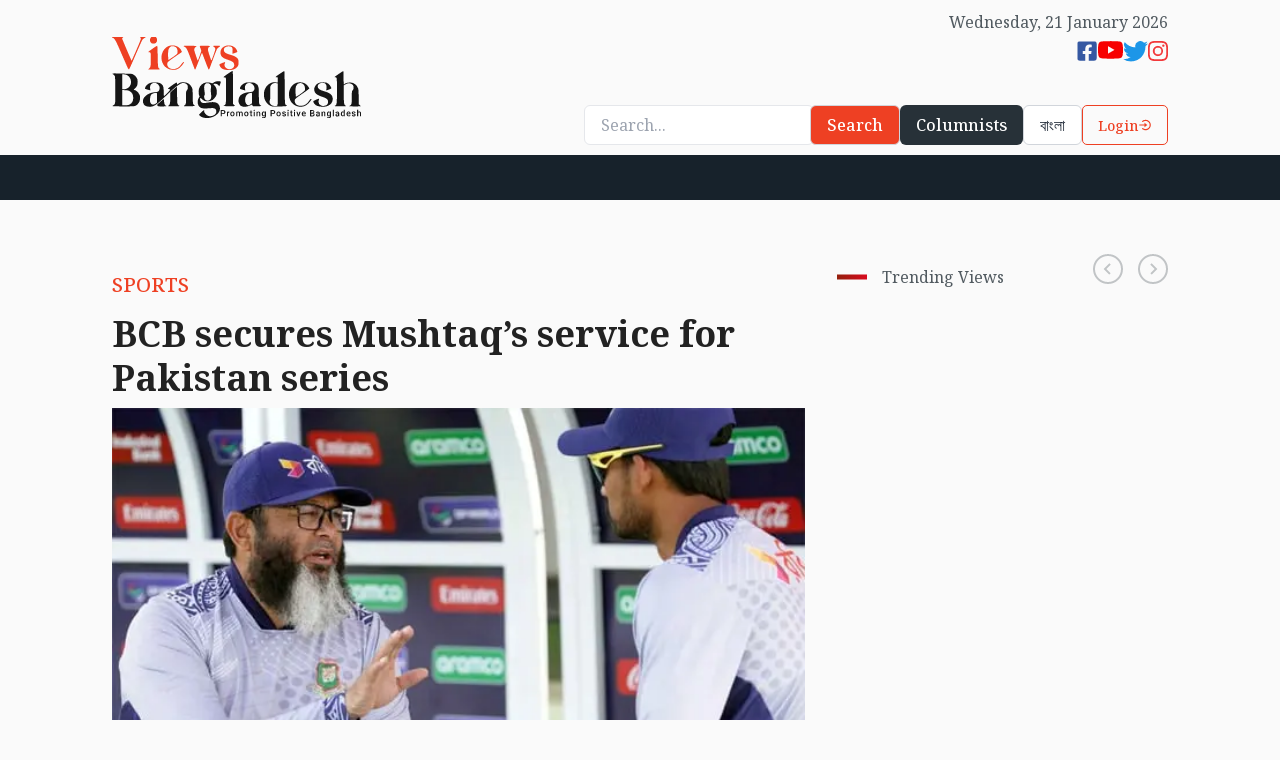

--- FILE ---
content_type: text/html; charset=utf-8
request_url: https://viewsbangladesh.com/en/bcb-secures-mushtaqs-service-for-pakistan-series/
body_size: 18295
content:
<!DOCTYPE html><html lang="en"><head><meta charSet="utf-8" data-next-head=""/><meta name="viewport" content="width=device-width, initial-scale=1" data-next-head=""/><script async="" src="https://pagead2.googlesyndication.com/pagead/js/adsbygoogle.js?client=ca-pub-6725422339126884" crossorigin="anonymous"></script><title data-next-head="">BCB secures Mushtaq’s service for Pakistan series</title><link rel="canonical" href="https://viewsbangladesh.com/bcb-secures-mushtaqs-service-for-pakistan-series/" data-next-head=""/><meta name="description" content="Mushtaq, who signed a short-term contract with the BCB in April, impressed the board during his tenure for the T20 World Cup. As a result, the BCB exp" data-next-head=""/><meta name="keywords" content="BCB secures Mushtaq’s service for Pakistan series" data-next-head=""/><meta name="robots" content="follow, index" data-next-head=""/><meta property="og:site_name" content="Views Bangladesh" data-next-head=""/><meta property="og:url" content="https://viewsbangladesh.com/bcb-secures-mushtaqs-service-for-pakistan-series/" data-next-head=""/><meta property="og:type" content="article" data-next-head=""/><meta property="og:title" content="BCB secures Mushtaq’s service for Pakistan series" data-next-head=""/><meta property="og:image" content="https://imagedelivery.net/HRs_9pnDDn9uipVGixpHsg/6a2a411f-88ff-4fa1-e666-dfad67f2f000/public" data-next-head=""/><meta property="og:description" content="Mushtaq, who signed a short-term contract with the BCB in April, impressed the board during his tenure for the T20 World Cup. As a result, the BCB exp" data-next-head=""/><meta name="twitter:card" content="summary_large_image" data-next-head=""/><meta name="twitter:domain" content="viewsbangladesh.com" data-next-head=""/><meta property="twitter:url" content="https://viewsbangladesh.com/bcb-secures-mushtaqs-service-for-pakistan-series/" data-next-head=""/><meta name="twitter:title" content="BCB secures Mushtaq’s service for Pakistan series" data-next-head=""/><meta name="twitter:image" content="https://imagedelivery.net/HRs_9pnDDn9uipVGixpHsg/6a2a411f-88ff-4fa1-e666-dfad67f2f000/public" data-next-head=""/><meta name="twitter:description" content="Mushtaq, who signed a short-term contract with the BCB in April, impressed the board during his tenure for the T20 World Cup. As a result, the BCB exp" data-next-head=""/><meta property="article:author" content=" VB  Desk " data-next-head=""/><meta property="article:published_time" content="2024-08-01T08:10:48.653Z" data-next-head=""/><link rel="preload" href="/images/logo.svg" as="image" data-next-head=""/><link rel="shortcut icon" href="/favicons/favicon.ico"/><link rel="apple-touch-icon" sizes="180x180" href="/favicons/apple-touch-icon.png"/><link rel="icon" type="image/png" sizes="32x32" href="/favicons/favicon-32x32.png"/><link rel="icon" type="image/png" sizes="16x16" href="/favicons/favicon-16x16.png"/><link rel="manifest" href="/site.webmanifest"/><link rel="preload" href="/_next/static/media/30d74baa196fe88a-s.p.woff2" as="font" type="font/woff2" crossorigin="anonymous" data-next-font="size-adjust"/><link rel="preload" href="/_next/static/media/dca28f109021a694-s.p.woff2" as="font" type="font/woff2" crossorigin="anonymous" data-next-font="size-adjust"/><link rel="preload" href="/_next/static/css/518ccd1a7fac6ce0.css" as="style"/><script type="application/ld+json" data-next-head="">{"@context":"http://schema.org","@type":"BreadcrumbList","itemListElement":[{"@type":"ListItem","position":1,"name":"Home","item":"https://viewsbangladesh.com/"},{"@type":"ListItem","position":2,"name":"Sports","item":"https://viewsbangladesh.com/category/sports/"},{"@type":"ListItem","position":3,"name":"BCB secures Mushtaq’s service for Pakistan series","item":"https://viewsbangladesh.com/bcb-secures-mushtaqs-service-for-pakistan-series/"}]}</script><script type="application/ld+json" data-next-head="">{"@context":"https://schema.org/","@type":"Article","mainEntityOfPage":{"@type":"WebPage","@id":"https://viewsbangladesh.com/bcb-secures-mushtaqs-service-for-pakistan-series/"},"headline":"BCB secures Mushtaq’s service for Pakistan series","description":"Mushtaq, who signed a short-term contract with the BCB in April, impressed the board during his tenure for the T20 World Cup. As a result, the BCB expressed interest in extending his contract.","image":{"@type":"ImageObject","url":"https://imagedelivery.net/HRs_9pnDDn9uipVGixpHsg/6a2a411f-88ff-4fa1-e666-dfad67f2f000/public","width":"1200","height":"627"},"author":{"@type":"Person","name":" VB  Desk "},"publisher":{"@type":"Organization","name":"Views Bangladesh","logo":{"@type":"ImageObject","url":"https://viewsbangladesh.com/images/logo.svg","width":236,"height":77}},"datePublished":"2024-08-01T08:10:48.653Z"}</script><script type="application/ld+json" data-next-head="">{"@context":"https://schema.org","@type":"NewsArticle","mainEntityOfPage":{"@type":"WebPage","@id":"https://viewsbangladesh.com/bcb-secures-mushtaqs-service-for-pakistan-series/"},"headline":"BCB secures Mushtaq’s service for Pakistan series","description":"Mushtaq, who signed a short-term contract with the BCB in April, impressed the board during his tenure for the T20 World Cup. As a result, the BCB expressed interest in extending his contract.","imageUrl":"https://imagedelivery.net/HRs_9pnDDn9uipVGixpHsg/6a2a411f-88ff-4fa1-e666-dfad67f2f000/public","author":{"@type":"Person","name":" VB  Desk "},"publisher":{"@type":"Organization","name":"Views Bangladesh","logo":{"@type":"ImageObject","url":"https://viewsbangladesh.com/images/logo.svg"}},"datePublished":"2024-08-01T08:10:48.653Z"}</script><link rel="preload" as="image" imageSrcSet="/_next/image/?url=https%3A%2F%2Fimagedelivery.net%2FHRs_9pnDDn9uipVGixpHsg%2F6a2a411f-88ff-4fa1-e666-dfad67f2f000%2Fpublic&amp;w=828&amp;q=75 1x, /_next/image/?url=https%3A%2F%2Fimagedelivery.net%2FHRs_9pnDDn9uipVGixpHsg%2F6a2a411f-88ff-4fa1-e666-dfad67f2f000%2Fpublic&amp;w=1920&amp;q=75 2x" data-next-head=""/><script>history.scrollRestoration = "manual"</script><script>document.addEventListener("DOMContentLoaded", function() {
            document.querySelector('meta[name="description"]')?.setAttribute("content", "Correct Meta Description");
            });</script><link rel="stylesheet" href="/_next/static/css/518ccd1a7fac6ce0.css" data-n-g=""/><noscript data-n-css=""></noscript><script defer="" noModule="" src="/_next/static/chunks/polyfills-42372ed130431b0a.js"></script><script src="/flipbook/js/jquery.min.js" defer="" data-nscript="beforeInteractive"></script><script src="/flipbook/js/three.min.js" defer="" data-nscript="beforeInteractive"></script><script src="/flipbook/js/pdf.min.js" defer="" data-nscript="beforeInteractive"></script><script src="/flipbook/js/3dflipbook.min.js" defer="" data-nscript="beforeInteractive"></script><script src="/_next/static/chunks/webpack-7a52e0f170487196.js" defer=""></script><script src="/_next/static/chunks/framework-0eb9657b8e2df9f9.js" defer=""></script><script src="/_next/static/chunks/main-8b06cd9967a11ff5.js" defer=""></script><script src="/_next/static/chunks/pages/_app-df6ccd8958eee271.js" defer=""></script><script src="/_next/static/chunks/b258f366-21d27c87d970ff00.js" defer=""></script><script src="/_next/static/chunks/1067-807488c6d3f483c0.js" defer=""></script><script src="/_next/static/chunks/9984-0f7f642b89619dc9.js" defer=""></script><script src="/_next/static/chunks/4996-17c8c28eacf88de9.js" defer=""></script><script src="/_next/static/chunks/pages/%5Bslug%5D-1e5c0d8d87b0868f.js" defer=""></script><script src="/_next/static/d1vj8VZJS0e-AxTDoNWrR/_buildManifest.js" defer=""></script><script src="/_next/static/d1vj8VZJS0e-AxTDoNWrR/_ssgManifest.js" defer=""></script></head><body><link rel="preload" as="image" href="/images/logo.svg"/><div id="__next"><main id="__main" class="__className_d4d6d2" role="main"><style>
    #nprogress {
      pointer-events: none;
    }
    #nprogress .bar {
      background: #EE4023;
      position: fixed;
      z-index: 9999;
      top: 0;
      left: 0;
      width: 100%;
      height: 3px;
    }
    #nprogress .peg {
      display: block;
      position: absolute;
      right: 0px;
      width: 100px;
      height: 100%;
      box-shadow: 0 0 10px #EE4023, 0 0 5px #EE4023;
      opacity: 1;
      -webkit-transform: rotate(3deg) translate(0px, -4px);
      -ms-transform: rotate(3deg) translate(0px, -4px);
      transform: rotate(3deg) translate(0px, -4px);
    }
    #nprogress .spinner {
      display: block;
      position: fixed;
      z-index: 1031;
      top: 15px;
      right: 15px;
    }
    #nprogress .spinner-icon {
      width: 18px;
      height: 18px;
      box-sizing: border-box;
      border: solid 2px transparent;
      border-top-color: #EE4023;
      border-left-color: #EE4023;
      border-radius: 50%;
      -webkit-animation: nprogresss-spinner 400ms linear infinite;
      animation: nprogress-spinner 400ms linear infinite;
    }
    .nprogress-custom-parent {
      overflow: hidden;
      position: relative;
    }
    .nprogress-custom-parent #nprogress .spinner,
    .nprogress-custom-parent #nprogress .bar {
      position: absolute;
    }
    @-webkit-keyframes nprogress-spinner {
      0% {
        -webkit-transform: rotate(0deg);
      }
      100% {
        -webkit-transform: rotate(360deg);
      }
    }
    @keyframes nprogress-spinner {
      0% {
        transform: rotate(0deg);
      }
      100% {
        transform: rotate(360deg);
      }
    }
  </style><div class="drawer_overlay  "></div><div class="drawer_menu"><div><div class="drawer_menu_wrapper "><div class="canvas_close"><p class="flex items-center justify-center"><svg stroke="currentColor" fill="none" stroke-width="0" viewBox="0 0 24 24" height="1em" width="1em" xmlns="http://www.w3.org/2000/svg"><path d="M6.2253 4.81108C5.83477 4.42056 5.20161 4.42056 4.81108 4.81108C4.42056 5.20161 4.42056 5.83477 4.81108 6.2253L10.5858 12L4.81114 17.7747C4.42062 18.1652 4.42062 18.7984 4.81114 19.1889C5.20167 19.5794 5.83483 19.5794 6.22535 19.1889L12 13.4142L17.7747 19.1889C18.1652 19.5794 18.7984 19.5794 19.1889 19.1889C19.5794 18.7984 19.5794 18.1652 19.1889 17.7747L13.4142 12L19.189 6.2253C19.5795 5.83477 19.5795 5.20161 19.189 4.81108C18.7985 4.42056 18.1653 4.42056 17.7748 4.81108L12 10.5858L6.2253 4.81108Z" fill="currentColor"></path></svg></p></div><div class="text-center drawer-brand"><img alt="Views Bangladesh Logo" loading="lazy" width="220" height="90" decoding="async" data-nimg="1" style="color:transparent" src="/images/logo.svg"/></div><div class="pb-5 meta-action"><div class="row rg-x-10 rg-y-10 justify-space-between items-top"><div class="col c-span-24 cg-x-10"><button type="button" class="inline-flex items-center justify-center font-medium transition-all duration-300 select-none h-10 px-4 text-base bg-[--primaryColor] text-white border border-[--primaryColor] hover:bg-[--primaryColorHover] rounded-md w-full">All Columnist</button><div class="mt-2"><div class="search_news_button not-auto-closable"><div class="flex justify-center search-field"><div class="w-full"><div class="relative w-full"><input type="text" id="search" placeholder="Search..." class="peer border border-border rounded-md outline-none w-full focus:border-primary transition-colors duration-300 h-10 pl-4 pr-4 text-base" autoComplete="off" name="search"/></div></div><div class="inline-block"><button type="button" class="inline-flex items-center justify-center font-medium transition-all duration-300 select-none h-10 px-4 text-base bg-white text-gray-800 border border-gray-300 hover:bg-gray-50 rounded-md !bg-[var(--primaryColor)] !text-white -ml-1 relative z-10">Search</button></div></div></div></div></div></div></div></div></div></div><header class="app_header"><div class=" hidden lg:block container"><div class="grid grid-cols-12 "><div class="col-span-3 flex items-center pr-[15px]"><div class="header-logo  relative"><a href="https://viewsbangladesh.com/"><img alt="Views Bangladesh Logo" decoding="async" data-nimg="fill" style="position:absolute;height:100%;width:100%;left:0;top:0;right:0;bottom:0;color:transparent" src="/images/logo.svg"/></a></div></div><div class="col-span-9"><div class="header-centerbar hidden md:block"><div class="trending_and_social"><div class="row justify-start items-top w-full"><div class="col c-span-16"></div><div class="col c-span-8"><div class="flex justify-end"><p><time></time></p></div><div class="header_social"><div class="flex flex-row  w-full flex justify-end mt-1" style="gap:8px;align-items:center"><a href="https://www.facebook.com/viewsbdportal" aria-label="facebook" target="_blank" rel="external"><svg stroke="currentColor" fill="currentColor" stroke-width="0" viewBox="0 0 448 512" color="#3558A2" style="color:#3558A2" height="22" width="22" xmlns="http://www.w3.org/2000/svg"><path d="M400 32H48A48 48 0 0 0 0 80v352a48 48 0 0 0 48 48h137.25V327.69h-63V256h63v-54.64c0-62.15 37-96.48 93.67-96.48 27.14 0 55.52 4.84 55.52 4.84v61h-31.27c-30.81 0-40.42 19.12-40.42 38.73V256h68.78l-11 71.69h-57.78V480H400a48 48 0 0 0 48-48V80a48 48 0 0 0-48-48z"></path></svg></a><a href="https://www.youtube.com/@viewsbangladesh" aria-label="youtube" target="_blank" rel="external"><svg stroke="currentColor" fill="currentColor" stroke-width="0" viewBox="0 0 16 16" color="#F70000" style="color:#F70000" height="25" width="25" xmlns="http://www.w3.org/2000/svg"><path d="M8.051 1.999h.089c.822.003 4.987.033 6.11.335a2.01 2.01 0 0 1 1.415 1.42c.101.38.172.883.22 1.402l.01.104.022.26.008.104c.065.914.073 1.77.074 1.957v.075c-.001.194-.01 1.108-.082 2.06l-.008.105-.009.104c-.05.572-.124 1.14-.235 1.558a2.01 2.01 0 0 1-1.415 1.42c-1.16.312-5.569.334-6.18.335h-.142c-.309 0-1.587-.006-2.927-.052l-.17-.006-.087-.004-.171-.007-.171-.007c-1.11-.049-2.167-.128-2.654-.26a2.01 2.01 0 0 1-1.415-1.419c-.111-.417-.185-.986-.235-1.558L.09 9.82l-.008-.104A31 31 0 0 1 0 7.68v-.123c.002-.215.01-.958.064-1.778l.007-.103.003-.052.008-.104.022-.26.01-.104c.048-.519.119-1.023.22-1.402a2.01 2.01 0 0 1 1.415-1.42c.487-.13 1.544-.21 2.654-.26l.17-.007.172-.006.086-.003.171-.007A100 100 0 0 1 7.858 2zM6.4 5.209v4.818l4.157-2.408z"></path></svg></a><a href="https://twitter.com/Viewsbangladesh" aria-label="twitter" target="_blank" rel="external"><svg stroke="currentColor" fill="currentColor" stroke-width="0" viewBox="0 0 16 16" color="#1C96E8" style="color:#1C96E8" height="25" width="25" xmlns="http://www.w3.org/2000/svg"><path d="M5.026 15c6.038 0 9.341-5.003 9.341-9.334q.002-.211-.006-.422A6.7 6.7 0 0 0 16 3.542a6.7 6.7 0 0 1-1.889.518 3.3 3.3 0 0 0 1.447-1.817 6.5 6.5 0 0 1-2.087.793A3.286 3.286 0 0 0 7.875 6.03a9.32 9.32 0 0 1-6.767-3.429 3.29 3.29 0 0 0 1.018 4.382A3.3 3.3 0 0 1 .64 6.575v.045a3.29 3.29 0 0 0 2.632 3.218 3.2 3.2 0 0 1-.865.115 3 3 0 0 1-.614-.057 3.28 3.28 0 0 0 3.067 2.277A6.6 6.6 0 0 1 .78 13.58a6 6 0 0 1-.78-.045A9.34 9.34 0 0 0 5.026 15"></path></svg></a><a href="https://www.instagram.com/viewsbangladesh" aria-label="instagram" target="_blank" rel="external"><svg stroke="currentColor" fill="#F2383A" stroke-width="0" viewBox="0 0 16 16" color="#F2383A" style="color:#F2383A" height="20" width="20" xmlns="http://www.w3.org/2000/svg"><path d="M8 0C5.829 0 5.556.01 4.703.048 3.85.088 3.269.222 2.76.42a3.9 3.9 0 0 0-1.417.923A3.9 3.9 0 0 0 .42 2.76C.222 3.268.087 3.85.048 4.7.01 5.555 0 5.827 0 8.001c0 2.172.01 2.444.048 3.297.04.852.174 1.433.372 1.942.205.526.478.972.923 1.417.444.445.89.719 1.416.923.51.198 1.09.333 1.942.372C5.555 15.99 5.827 16 8 16s2.444-.01 3.298-.048c.851-.04 1.434-.174 1.943-.372a3.9 3.9 0 0 0 1.416-.923c.445-.445.718-.891.923-1.417.197-.509.332-1.09.372-1.942C15.99 10.445 16 10.173 16 8s-.01-2.445-.048-3.299c-.04-.851-.175-1.433-.372-1.941a3.9 3.9 0 0 0-.923-1.417A3.9 3.9 0 0 0 13.24.42c-.51-.198-1.092-.333-1.943-.372C10.443.01 10.172 0 7.998 0zm-.717 1.442h.718c2.136 0 2.389.007 3.232.046.78.035 1.204.166 1.486.275.373.145.64.319.92.599s.453.546.598.92c.11.281.24.705.275 1.485.039.843.047 1.096.047 3.231s-.008 2.389-.047 3.232c-.035.78-.166 1.203-.275 1.485a2.5 2.5 0 0 1-.599.919c-.28.28-.546.453-.92.598-.28.11-.704.24-1.485.276-.843.038-1.096.047-3.232.047s-2.39-.009-3.233-.047c-.78-.036-1.203-.166-1.485-.276a2.5 2.5 0 0 1-.92-.598 2.5 2.5 0 0 1-.6-.92c-.109-.281-.24-.705-.275-1.485-.038-.843-.046-1.096-.046-3.233s.008-2.388.046-3.231c.036-.78.166-1.204.276-1.486.145-.373.319-.64.599-.92s.546-.453.92-.598c.282-.11.705-.24 1.485-.276.738-.034 1.024-.044 2.515-.045zm4.988 1.328a.96.96 0 1 0 0 1.92.96.96 0 0 0 0-1.92m-4.27 1.122a4.109 4.109 0 1 0 0 8.217 4.109 4.109 0 0 0 0-8.217m0 1.441a2.667 2.667 0 1 1 0 5.334 2.667 2.667 0 0 1 0-5.334"></path></svg></a></div></div></div></div></div><div class="button_group"><div class="search_news_button not-auto-closable"><div class="flex justify-center search-field"><div class="w-full"><div class="relative w-full"><input type="text" id="search" placeholder="Search..." class="peer border border-border rounded-md outline-none w-full focus:border-primary transition-colors duration-300 h-10 pl-4 pr-4 text-base" autoComplete="off" name="search"/></div></div><div class="inline-block"><button type="button" class="inline-flex items-center justify-center font-medium transition-all duration-300 select-none h-10 px-4 text-base bg-white text-gray-800 border border-gray-300 hover:bg-gray-50 rounded-md !bg-[var(--primaryColor)] !text-white -ml-1 relative z-10">Search</button></div></div></div><div class="inline-block"><button type="button" class="inline-flex items-center justify-center font-medium transition-all duration-300 select-none h-10 px-4 text-base bg-[--primaryColor] text-white border border-[--primaryColor] hover:bg-[--primaryColorHover] rounded-md all_columnist !border-none">Columnists</button></div><div class="relative"><a href="https://bn.viewsbangladesh.com/bcb-secures-mushtaqs-service-for-pakistan-series/"><button type="button" class="inline-flex items-center justify-center font-medium transition-all duration-300 select-none h-10 px-4 text-base bg-white text-gray-800 border border-gray-300 hover:bg-gray-50 rounded-md">বাংলা</button></a></div><button class="login-signup-btn">Login<!-- --> <svg stroke="currentColor" fill="currentColor" stroke-width="0" viewBox="0 0 24 24" height="1em" width="1em" xmlns="http://www.w3.org/2000/svg"><path d="m10.998 16 5-4-5-4v3h-9v2h9z"></path><path d="M12.999 2.999a8.938 8.938 0 0 0-6.364 2.637L8.049 7.05c1.322-1.322 3.08-2.051 4.95-2.051s3.628.729 4.95 2.051S20 10.13 20 12s-.729 3.628-2.051 4.95-3.08 2.051-4.95 2.051-3.628-.729-4.95-2.051l-1.414 1.414c1.699 1.7 3.959 2.637 6.364 2.637s4.665-.937 6.364-2.637C21.063 16.665 22 14.405 22 12s-.937-4.665-2.637-6.364a8.938 8.938 0 0 0-6.364-2.637z"></path></svg></button></div></div></div></div></div><div class="hidden lg:block bg-[var(--secondaryColor)]"><div class="container"><div class="viewsbd-header-main-menu viewsbd-dark-menu-items h-[45px] pl-3"><ul class="flex flex-wrap items-center"></ul></div></div></div><div class="mobile_menu block lg:hidden"><div class="container "><div class="flex gap-4 justify-between items-center"><div class="flex justify-start gap-[15px] items-center"><div class="canvas_open lg:hidden block"><svg stroke="currentColor" fill="currentColor" stroke-width="0" viewBox="0 0 512 512" color="black" style="color:black" height="24" width="24" xmlns="http://www.w3.org/2000/svg"><path d="M32 96v64h448V96H32zm0 128v64h448v-64H32zm0 128v64h448v-64H32z"></path></svg></div><div class="lg:hidden flex justify-start lg:justify-center"><div class="logo pt-2 pb-2"><a href="https://viewsbangladesh.com/"><img alt="Views Bangladesh Header Logo" width="220" height="90" decoding="async" data-nimg="1" style="color:transparent" src="/images/logo.svg"/></a></div></div></div><div class="flex justify-end items-center h-full gap-[10px]"><div class="relative"><a href="https://bn.viewsbangladesh.com/bcb-secures-mushtaqs-service-for-pakistan-series/"><button type="button" class="inline-flex items-center justify-center font-medium transition-all duration-300 select-none h-10 px-4 text-base bg-white text-gray-800 border border-gray-300 hover:bg-gray-50 rounded-md">বাংলা</button></a></div><button type="button" class="inline-flex items-center justify-center font-medium transition-all duration-300 select-none h-10 px-4 text-base bg-white text-gray-800 border border-gray-300 hover:bg-gray-50 rounded-md login-signup-btn"><svg stroke="currentColor" fill="currentColor" stroke-width="0" viewBox="0 0 24 24" height="1em" width="1em" xmlns="http://www.w3.org/2000/svg"><path d="m10.998 16 5-4-5-4v3h-9v2h9z"></path><path d="M12.999 2.999a8.938 8.938 0 0 0-6.364 2.637L8.049 7.05c1.322-1.322 3.08-2.051 4.95-2.051s3.628.729 4.95 2.051S20 10.13 20 12s-.729 3.628-2.051 4.95-3.08 2.051-4.95 2.051-3.628-.729-4.95-2.051l-1.414 1.414c1.699 1.7 3.959 2.637 6.364 2.637s4.665-.937 6.364-2.637C21.063 16.665 22 14.405 22 12s-.937-4.665-2.637-6.364a8.938 8.938 0 0 0-6.364-2.637z"></path></svg></button></div></div></div></div></header><div class="main-container"><section class="news-details-wrapper pb-[40px]"><div class="container"><div class="row rg-x-32 rg-y-32 justify-start items-top"><div class="col c-span-24 md:c-span-24 lg:c-span-16 cg-x-32"><div class="news-layout-wrapper"><div class="news-categories"><a href="https://viewsbangladesh.com/category/sports/"><span class="">Sports</span></a></div><article class="article_content"><header class="mb-2"><h1 class="heading en">BCB secures Mushtaq’s service for Pakistan series</h1></header><div class="featured_image relative"><figure class=""><picture><img alt="Mushtaq-Ahmed-Cricket" width="768" height="578" decoding="async" data-nimg="1" style="color:transparent" srcSet="/_next/image/?url=https%3A%2F%2Fimagedelivery.net%2FHRs_9pnDDn9uipVGixpHsg%2F6a2a411f-88ff-4fa1-e666-dfad67f2f000%2Fpublic&amp;w=828&amp;q=75 1x, /_next/image/?url=https%3A%2F%2Fimagedelivery.net%2FHRs_9pnDDn9uipVGixpHsg%2F6a2a411f-88ff-4fa1-e666-dfad67f2f000%2Fpublic&amp;w=1920&amp;q=75 2x" src="/_next/image/?url=https%3A%2F%2Fimagedelivery.net%2FHRs_9pnDDn9uipVGixpHsg%2F6a2a411f-88ff-4fa1-e666-dfad67f2f000%2Fpublic&amp;w=1920&amp;q=75"/></picture><div class="flex flex-wrap items-center mt-2"><figcaption class="caption en">Former Pakistani leg-spinner Mushtaq Ahmed</figcaption><span class="source en">Collected</span></div></figure></div><div class="author_bookmark"><div class="author"><div class="thumb" style="border-radius:50%"><img alt=" VB  Desk " loading="lazy" width="100" height="70" decoding="async" data-nimg="1" style="color:transparent" srcSet="/_next/image/?url=https%3A%2F%2Fimagedelivery.net%2FHRs_9pnDDn9uipVGixpHsg%2F1ae50fba-0fc5-4007-257c-598d31016800%2Fpublic&amp;w=128&amp;q=75 1x, /_next/image/?url=https%3A%2F%2Fimagedelivery.net%2FHRs_9pnDDn9uipVGixpHsg%2F1ae50fba-0fc5-4007-257c-598d31016800%2Fpublic&amp;w=256&amp;q=75 2x" src="/_next/image/?url=https%3A%2F%2Fimagedelivery.net%2FHRs_9pnDDn9uipVGixpHsg%2F1ae50fba-0fc5-4007-257c-598d31016800%2Fpublic&amp;w=256&amp;q=75"/></div><div><p><strong class="ml-1 title"><a class="inline" href="https://viewsbangladesh.com/authors/vbbusiness/"> VB  Desk </a></strong></p><p><time dateTime="2024-08-01T08:10:48.653Z">2024-08-01T08:10:48.653Z</time></p></div></div><div class="single_page_bookmark_btn"><div class="inline-block"><button type="button" class="inline-flex items-center justify-center font-medium transition-all duration-300 select-none h-10 px-4 text-base bg-white text-gray-800 border border-gray-300 hover:bg-gray-50 rounded-md action_btn" style="display:flex;justify-content:center;align-items:center;gap:5px">Save<svg stroke="currentColor" fill="currentColor" stroke-width="0" viewBox="0 0 16 16" height="1em" width="1em" xmlns="http://www.w3.org/2000/svg"><path d="M2 2v13.5a.5.5 0 0 0 .74.439L8 13.069l5.26 2.87A.5.5 0 0 0 14 15.5V2a2 2 0 0 0-2-2H4a2 2 0 0 0-2 2"></path></svg></button></div><div class="inline-block"><button type="button" class="inline-flex items-center justify-center font-medium transition-all duration-300 select-none h-10 px-4 text-base bg-white text-gray-800 border border-gray-300 hover:bg-gray-50 rounded-md action_btn"><svg stroke="currentColor" fill="currentColor" stroke-width="0" viewBox="0 0 512 512" height="1em" width="1em" xmlns="http://www.w3.org/2000/svg"><path d="M503.691 189.836L327.687 37.851C312.281 24.546 288 35.347 288 56.015v80.053C127.371 137.907 0 170.1 0 322.326c0 61.441 39.581 122.309 83.333 154.132 13.653 9.931 33.111-2.533 28.077-18.631C66.066 312.814 132.917 274.316 288 272.085V360c0 20.7 24.3 31.453 39.687 18.164l176.004-152c11.071-9.562 11.086-26.753 0-36.328z"></path></svg></button></div></div></div><div class="article_body my-4"><p style="text-align: justify;"><strong style="font-size: 24px;">T</strong>he Bangladesh Cricket Board (BCB) has confirmed that former Pakistani leg-spinner Mushtaq Ahmed will serve as the spin bowling coach for Bangladesh's upcoming series against Pakistan.<br><br>Mushtaq, who signed a short-term contract with the BCB in April, impressed the board during his tenure for the T20 World Cup. As a result, the BCB expressed interest in extending his contract.<br><br>However, Mushtaq’s new commitment with the England Under-19 team raised questions about his availability. In response, Jalal Yunus, BCB’s Head of Cricket Operations, on Wednesday assured reporters outside the BCB office that Mushtaq will indeed be available for the Pakistan series.<br><br>Yunus said, “Mushtaq Ahmed is available for the Pakistan series. However, he has prior commitments and will not be available for the following series until December. We are hopeful to arrange a long-term contract starting in January.”<br></p></div></article><div class="mt-3 news-tags"><div class=" flex justify-center my-[50px]"><button type="button" class="inline-flex items-center justify-center font-medium transition-all duration-300 select-none h-10 px-4 text-base bg-[--primaryColor] text-white border border-[--primaryColor] hover:bg-[--primaryColorHover] rounded-md">আর্টিকেলটি বাংলায় পড়ুন</button></div></div></div><div class="comment_from_area"><div class="row justify-space-between items-top"><div class="col c-span-24"><div class="section-title"><p class="title">Leave A Comment</p></div></div><div class="col c-span-24 mb-4"><div class="flex justify-center gap-3"><select class="border border-[#000] rounded  px-2 py-1 w-[100px]"><option value="DESC" selected="">Newest</option><option value="ASC">Oldest</option></select><button type="button" class="inline-flex items-center justify-center font-medium transition-all duration-300 select-none h-10 px-4 text-base bg-white text-gray-800 border border-gray-300 hover:bg-gray-50 rounded-md gap-2 rounded ml-2"><svg stroke="currentColor" fill="currentColor" stroke-width="0" viewBox="0 0 1024 1024" height="1em" width="1em" xmlns="http://www.w3.org/2000/svg"><path d="M858.5 763.6a374 374 0 0 0-80.6-119.5 375.63 375.63 0 0 0-119.5-80.6c-.4-.2-.8-.3-1.2-.5C719.5 518 760 444.7 760 362c0-137-111-248-248-248S264 225 264 362c0 82.7 40.5 156 102.8 201.1-.4.2-.8.3-1.2.5-44.8 18.9-85 46-119.5 80.6a375.63 375.63 0 0 0-80.6 119.5A371.7 371.7 0 0 0 136 901.8a8 8 0 0 0 8 8.2h60c4.4 0 7.9-3.5 8-7.8 2-77.2 33-149.5 87.8-204.3 56.7-56.7 132-87.9 212.2-87.9s155.5 31.2 212.2 87.9C779 752.7 810 825 812 902.2c.1 4.4 3.6 7.8 8 7.8h60a8 8 0 0 0 8-8.2c-1-47.8-10.9-94.3-29.5-138.2zM512 534c-45.9 0-89.1-17.9-121.6-50.4S340 407.9 340 362c0-45.9 17.9-89.1 50.4-121.6S466.1 190 512 190s89.1 17.9 121.6 50.4S684 316.1 684 362c0 45.9-17.9 89.1-50.4 121.6S557.9 534 512 534z"></path></svg>Login</button></div></div></div><div style="width:100%"><p style="font-size:20px">You need login first to leave a comment</p></div></div><section><div class="container"></div></section></div><div class="col c-span-24 lg:c-span-8 cg-x-32"><div class="post_gallery_sidebar mt-[40px]"><div class="trending-article-two mt-[40px]"><div class="section-title"><p class="title">Trending Views</p></div><div class="slick-slider trending-article-two-slider slick-initialized" dir="ltr"><span class="prev slick-arrow rounded-full flex justify-center items-center"><svg stroke="currentColor" fill="currentColor" stroke-width="0" viewBox="0 0 24 24" height="24" width="24" xmlns="http://www.w3.org/2000/svg"><path d="M13.293 6.293 7.586 12l5.707 5.707 1.414-1.414L10.414 12l4.293-4.293z"></path></svg></span><div class="slick-list"><div class="slick-track" style="width:100%;left:-100%"></div></div><span class="next slick-arrow rounded-full flex justify-center items-center"><svg stroke="currentColor" fill="currentColor" stroke-width="0" viewBox="0 0 24 24" height="24" width="24" xmlns="http://www.w3.org/2000/svg"><path d="M10.707 17.707 16.414 12l-5.707-5.707-1.414 1.414L13.586 12l-4.293 4.293z"></path></svg></span></div><div class="trending-news-bottom-items"></div></div></div></div></div></div></section></div><footer class="footer-section mt-[30px] bg-[#f2f6f8]"><div class="container py-[30px]"><div class="row rg-x-20 rg-y-20 justify-start items-top"><div class="col c-span-24 sm:c-span-24 lg:c-span-8 cg-x-20"><div class="editor-details"><div class="flex justify-center mb-4 md:justify-start"><a href="https://viewsbangladesh.com/"><img alt="Views Bangladesh Footer Logo" width="220" height="90" decoding="async" data-nimg="1" style="color:transparent" src="/images/logo.svg"/></a></div><p class="editor">Editor<!-- -->: <span>Rased Mehedi (Md Mehedi Hasan)</span></p><p class="editor">Office Address<!-- -->: <a href="https://maps.app.goo.gl/wDzX5A4yqKBZ1vni7" target="_blank" class="inline">93, Kazi Nazrul Islam Avenue (11<sup>th</sup> Floor), Karwan Bazar, Dhaka- 1215</a></p></div></div><div class="col c-span-24 sm:c-span-24 lg:c-span-16 cg-x-20"><div class="row rg-x-20 rg-y-20 justify-start items-top"><div class="col c-span-24 sm:c-span-24 lg:c-span-12 cg-x-20 footer_links"><div class="text-left section-title mb-4"><p>Views Categories</p></div><div class="categories-list"><ul><div class="row rg-x-10 rg-y-10 justify-start items-top"></div></ul></div></div><div class="col c-span-24 sm:c-span-24 lg:c-span-12 cg-x-20 social"><div class="social-icon-items"><div class="section-title mb-4"><p>Connect Us</p></div><ul><li><a class="bg-[#1877F2]" href="https://www.facebook.com/viewsbdportal" aria-label="facebook" target="_blank" rel="external"><svg stroke="currentColor" fill="currentColor" stroke-width="0" viewBox="0 0 24 24" height="24" width="24" xmlns="http://www.w3.org/2000/svg"><path d="M13.397 20.997v-8.196h2.765l.411-3.209h-3.176V7.548c0-.926.258-1.56 1.587-1.56h1.684V3.127A22.336 22.336 0 0 0 14.201 3c-2.444 0-4.122 1.492-4.122 4.231v2.355H7.332v3.209h2.753v8.202h3.312z"></path></svg></a></li><li><a class="bg-[#000000]" href="https://twitter.com/Viewsbangladesh" aria-label="twitter" target="_blank" rel="external"><svg stroke="currentColor" fill="currentColor" stroke-width="0" viewBox="0 0 16 16" height="24" width="24" xmlns="http://www.w3.org/2000/svg"><path d="M12.6.75h2.454l-5.36 6.142L16 15.25h-4.937l-3.867-5.07-4.425 5.07H.316l5.733-6.57L0 .75h5.063l3.495 4.633L12.601.75Zm-.86 13.028h1.36L4.323 2.145H2.865z"></path></svg></a></li><li><a class="bg-[#FF0000]" href="https://www.youtube.com/@viewsbangladesh" aria-label="youtube" target="_blank" rel="external"><svg stroke="currentColor" fill="currentColor" stroke-width="0" viewBox="0 0 24 24" height="24" width="24" xmlns="http://www.w3.org/2000/svg"><path d="M21.593 7.203a2.506 2.506 0 0 0-1.762-1.766C18.265 5.007 12 5 12 5s-6.264-.007-7.831.404a2.56 2.56 0 0 0-1.766 1.778c-.413 1.566-.417 4.814-.417 4.814s-.004 3.264.406 4.814c.23.857.905 1.534 1.763 1.765 1.582.43 7.83.437 7.83.437s6.265.007 7.831-.403a2.515 2.515 0 0 0 1.767-1.763c.414-1.565.417-4.812.417-4.812s.02-3.265-.407-4.831zM9.996 15.005l.005-6 5.207 3.005-5.212 2.995z"></path></svg></a></li><li><a class="bg-[linear-gradient(115deg,_#f9ce34,_#ee2a7b,_#6228d7)]" href="https://www.instagram.com/viewsbangladesh" aria-label="instagram" target="_blank" rel="external"><svg stroke="currentColor" fill="currentColor" stroke-width="0" viewBox="0 0 24 24" height="24" width="24" xmlns="http://www.w3.org/2000/svg"><path d="M11.999 7.377a4.623 4.623 0 1 0 0 9.248 4.623 4.623 0 0 0 0-9.248zm0 7.627a3.004 3.004 0 1 1 0-6.008 3.004 3.004 0 0 1 0 6.008z"></path><circle cx="16.806" cy="7.207" r="1.078"></circle><path d="M20.533 6.111A4.605 4.605 0 0 0 17.9 3.479a6.606 6.606 0 0 0-2.186-.42c-.963-.042-1.268-.054-3.71-.054s-2.755 0-3.71.054a6.554 6.554 0 0 0-2.184.42 4.6 4.6 0 0 0-2.633 2.632 6.585 6.585 0 0 0-.419 2.186c-.043.962-.056 1.267-.056 3.71 0 2.442 0 2.753.056 3.71.015.748.156 1.486.419 2.187a4.61 4.61 0 0 0 2.634 2.632 6.584 6.584 0 0 0 2.185.45c.963.042 1.268.055 3.71.055s2.755 0 3.71-.055a6.615 6.615 0 0 0 2.186-.419 4.613 4.613 0 0 0 2.633-2.633c.263-.7.404-1.438.419-2.186.043-.962.056-1.267.056-3.71s0-2.753-.056-3.71a6.581 6.581 0 0 0-.421-2.217zm-1.218 9.532a5.043 5.043 0 0 1-.311 1.688 2.987 2.987 0 0 1-1.712 1.711 4.985 4.985 0 0 1-1.67.311c-.95.044-1.218.055-3.654.055-2.438 0-2.687 0-3.655-.055a4.96 4.96 0 0 1-1.669-.311 2.985 2.985 0 0 1-1.719-1.711 5.08 5.08 0 0 1-.311-1.669c-.043-.95-.053-1.218-.053-3.654 0-2.437 0-2.686.053-3.655a5.038 5.038 0 0 1 .311-1.687c.305-.789.93-1.41 1.719-1.712a5.01 5.01 0 0 1 1.669-.311c.951-.043 1.218-.055 3.655-.055s2.687 0 3.654.055a4.96 4.96 0 0 1 1.67.311 2.991 2.991 0 0 1 1.712 1.712 5.08 5.08 0 0 1 .311 1.669c.043.951.054 1.218.054 3.655 0 2.436 0 2.698-.043 3.654h-.011z"></path></svg></a></li></ul></div><div class="mt-4 editor-details"><p class="editor">Hotline<!-- --> <!-- -->: <!-- --> <a href="callto:+8809666900286" class="inline">+880 9666 900286</a> , <a href="callto:+8801331517889" class="inline">+880 1331 517889</a></p><p class="editor">E-mail<!-- -->: <a href="mailto:editor@viewsbd.com" class="inline">editor@viewsbd.com</a> , <a href="mailto:viewsbangladeshinfo@gmail.com" class="inline">viewsbangladeshinfo@gmail.com</a></p></div></div></div></div></div></div><div class="footer-copyright"><div class="container"><div class="copyright-item block md:flex justify-between items-center"><p>Copyright © 2025 Views Network Ltd</p><ul class="mt-1"><li><a href="https://viewsbangladesh.com/contact/">Contact Us</a></li><li class="cursor-pointer"><a href="https://viewsbangladesh.com/editorial-policy/">Editorial Policy</a></li><li class="cursor-pointer"><a href="https://viewsbangladesh.com/cookies-policy/">Cookies Policy</a></li><li><a>Advertisement</a></li><li><a href="https://viewsbangladesh.com/sitemap/">Sitemap</a></li></ul></div></div></div><div class="text-center py-4 px-4 bg-[#f2f6f8] border-t"><div class="flex flex-wrap items-center justify-center gap-2"><p class="text-[14px]">Designed, Developed and Maintained By</p><a href="https://uniclients.com/" target="_blank" class="text-[#6c38f8]"><div class="w-[130px]"><svg xmlns="http://www.w3.org/2000/svg" viewBox="0 0 2054 454" fill="none"><g clip-path="url(#clip0_1764_30425)"><mask id="mask0_1764_30425" style="mask-type:luminance" maskUnits="userSpaceOnUse" x="0" y="0" width="538" height="459"><path d="M12.8079 6.28978C9.39648 12.2801 11.4314 19.8877 17.4164 23.3621L78.8228 58.7047V262.494V263.452C78.8228 263.512 78.8228 263.572 78.8228 263.632C78.8228 264.051 78.8826 264.471 78.8826 264.83C78.8826 264.95 78.9425 265.07 78.9425 265.189C79.0622 266.148 79.3614 267.106 79.7205 268.065C79.7804 268.185 79.7804 268.244 79.8402 268.364C80.0198 268.724 80.1993 269.143 80.3789 269.502C80.4387 269.562 80.4387 269.622 80.4986 269.742C80.9774 270.581 81.6357 271.419 82.3539 272.138C82.4138 272.198 82.4736 272.258 82.5933 272.378C82.8926 272.677 83.1918 272.917 83.4911 273.156C83.6108 273.216 83.6706 273.336 83.7903 273.396C84.2093 273.696 84.6282 273.995 85.0472 274.235L152.678 313.171L189.246 334.197C189.187 334.856 189.127 335.515 189.127 336.174C189.127 349.233 199.72 359.836 212.768 359.836C225.815 359.836 236.408 349.233 236.408 336.174C236.408 323.115 225.815 312.513 212.768 312.513C209.775 312.513 206.962 313.112 204.329 314.07L165.187 291.547L103.78 256.204V73.0214L122.932 84.0435L146.454 97.5815V220.502C146.454 224.935 148.788 228.948 152.558 231.225L155.132 232.722L155.311 232.842L260.767 293.583V368.162V424.231L213.366 396.915L165.187 369.24L142.264 356.062L97.496 330.304L36.0897 294.961V119.626C42.7929 115.433 47.2817 108.005 47.2817 99.5583C47.2817 86.4995 36.6882 75.8968 23.6408 75.8968C10.5935 75.8968 0 86.4995 0 99.5583C0 108.005 4.48877 115.433 11.192 119.626V302.149C11.192 306.582 13.586 310.775 17.4763 312.992L85.107 351.929L129.875 377.687L152.798 390.865L200.977 418.6L267.112 456.698C271.002 458.915 275.73 458.915 279.56 456.698C283.451 454.482 285.785 450.349 285.785 445.916V376.968L351.919 338.93L396.508 313.291L464.139 274.355C468.029 272.138 470.423 268.005 470.423 263.512V167.907C476.767 163.654 480.956 156.406 480.956 148.259C480.956 135.2 470.363 124.598 457.316 124.598C444.268 124.598 433.675 135.2 433.675 148.259C433.675 157.005 438.463 164.613 445.525 168.746V256.264L384.119 291.606L339.411 317.245L285.725 348.155V295.141L393.815 232.902L393.994 232.782L396.568 231.284C400.338 229.008 402.672 224.995 402.672 220.562V97.6414L426.194 84.1034L464.079 62.2988L513.036 34.1446V294.961L451.63 330.304L406.862 356.062L383.939 369.24L348.568 389.607C345.635 388.289 342.343 387.511 338.932 387.511C325.885 387.511 315.291 398.114 315.291 411.172C315.291 424.231 325.885 434.834 338.932 434.834C351.979 434.834 362.573 424.231 362.573 411.172C362.573 410.873 362.513 410.633 362.513 410.394L396.388 390.925L419.311 377.747L464.079 351.988L531.709 313.052C535.6 310.835 537.994 306.702 537.994 302.209V12.5197C537.994 8.02697 535.6 3.95358 531.769 1.67727C527.939 -0.539127 523.151 -0.539127 519.32 1.67727L451.69 40.614L413.805 62.4186L383.999 79.5508C380.109 81.7672 377.715 85.9005 377.715 90.3932V213.374L274.593 272.737L171.471 213.374V90.3932C171.471 85.9005 169.077 81.7672 165.187 79.5508L135.381 62.4186L97.496 40.614L29.8653 1.67727C27.8902 0.539122 25.7955 0 23.6408 0C19.3316 0 15.1421 2.2763 12.8079 6.28978Z" fill="white"></path></mask><g mask="url(#mask0_1764_30425)"><path d="M537.994 -0.539062H0V458.975H537.994V-0.539062Z" fill="url(#paint0_linear_1764_30425)"></path></g><path d="M731.431 34.6241V131.966C731.431 147.062 728.499 157.904 722.693 164.493C716.828 171.083 708.688 174.377 698.214 174.377C687.741 174.377 679.481 171.083 673.556 164.493C667.631 157.904 664.638 147.062 664.638 131.966V34.6241H614.364V133.464C614.364 159.701 621.666 180.068 636.329 194.445C650.993 208.821 671.402 216.069 697.676 216.069C723.711 216.069 744.179 208.881 759.022 194.445C773.805 180.068 781.227 159.701 781.227 133.464V34.6241H731.431ZM935.042 34.6241V129.39L856.818 34.6241H815.401V212.535H864.419V117.769L942.882 212.595H984.299V34.684L935.042 34.6241ZM1020.15 212.535H1070.42V34.6241H1020.15V212.535ZM1293.6 34.6241V212.535H1428.45V172.64H1343.88V34.6241H1293.6ZM1448.5 212.535H1498.77V34.6241H1448.5V212.535ZM1534.56 34.6241V212.535H1677.01V173.419H1584.06V140.892H1663V103.512H1584.06V73.8005H1673.71V34.684H1534.56V34.6241ZM1824.84 34.6241V129.39L1746.61 34.6241H1705.19V212.535H1754.21V117.769L1832.68 212.595H1874.09V34.684L1824.84 34.6241ZM1892.88 34.6241V74.5193H1947.47V212.535H1997.74V74.5193H2052.09V34.6241H1892.88ZM1155.71 37.7989C1143.86 42.2917 1133.51 48.6413 1124.71 56.848C1115.91 65.0547 1109.03 74.8787 1104.12 86.2003C1099.21 97.5819 1096.76 109.982 1096.76 123.58C1096.76 137.118 1099.21 149.577 1104.12 160.959C1109.03 172.34 1115.91 182.105 1124.71 190.311C1133.51 198.518 1143.86 204.868 1155.71 209.36C1167.56 213.853 1180.49 216.069 1194.55 216.069C1210.95 216.069 1225.67 213.194 1238.6 207.443C1251.53 201.693 1262.36 193.306 1270.98 182.284L1238.96 153.291C1233.22 160.24 1226.87 165.512 1219.93 169.046C1212.99 172.58 1205.39 174.377 1197.07 174.377C1189.76 174.377 1183.12 173.179 1177.02 170.843C1170.91 168.447 1165.7 165.032 1161.4 160.54C1157.09 156.047 1153.67 150.656 1151.22 144.426C1148.77 138.136 1147.51 131.187 1147.51 123.58C1147.51 115.972 1148.71 109.023 1151.22 102.733C1153.67 96.4437 1157.09 91.1124 1161.4 86.6197C1165.7 82.127 1170.91 78.7125 1177.02 76.3164C1183.12 73.9203 1189.76 72.7821 1197.07 72.7821C1205.39 72.7821 1212.99 74.5792 1219.93 78.1135C1226.87 81.6477 1233.22 86.8593 1238.96 93.6283L1270.98 64.6354C1262.36 53.6133 1251.53 45.2868 1238.6 39.596C1225.67 33.9053 1210.95 31.0898 1194.55 31.0898C1180.55 31.0898 1167.56 33.3661 1155.71 37.7989Z" fill="url(#paint1_linear_1764_30425)"></path><path d="M650.991 292.866H614.183V279.508H702.941V292.866H666.133V386.973H650.931L650.991 292.866Z" fill="#391E58"></path><path d="M820.307 351.152H754.352C755.25 358.341 758.422 364.091 763.808 368.404C769.195 372.777 775.838 374.934 783.798 374.934C793.494 374.934 801.334 371.639 807.259 365.11L815.399 374.634C811.748 378.947 807.14 382.182 801.693 384.458C796.247 386.735 790.142 387.813 783.379 387.813C774.821 387.813 767.16 386.076 760.516 382.541C753.873 379.007 748.726 374.095 745.135 367.746C741.484 361.396 739.688 354.267 739.688 346.24C739.688 338.333 741.424 331.265 744.955 324.915C748.486 318.565 753.334 313.653 759.499 310.119C765.663 306.585 772.666 304.848 780.446 304.848C788.227 304.848 795.17 306.585 801.214 310.119C807.319 313.653 812.047 318.565 815.459 324.915C818.87 331.265 820.606 338.513 820.606 346.72C820.606 347.858 820.486 349.295 820.307 351.152ZM762.731 323.717C758.003 328.03 755.19 333.661 754.352 340.61H806.481C805.643 333.781 802.89 328.15 798.102 323.777C793.374 319.404 787.449 317.248 780.387 317.248C773.384 317.248 767.459 319.404 762.731 323.717Z" fill="#391E58"></path><path d="M892.307 382.48C885.843 378.886 880.756 373.974 877.045 367.684C873.394 361.395 871.539 354.266 871.539 346.299C871.539 338.332 873.394 331.204 877.045 324.914C880.696 318.624 885.783 313.712 892.307 310.178C898.77 306.643 906.192 304.906 914.451 304.906C921.813 304.906 928.396 306.404 934.142 309.339C939.888 312.334 944.376 316.587 947.548 322.218L936.356 329.406C933.783 325.513 930.611 322.578 926.84 320.661C923.07 318.744 918.88 317.725 914.272 317.725C908.945 317.725 904.157 318.923 899.908 321.26C895.658 323.596 892.366 326.95 889.913 331.323C887.519 335.696 886.322 340.668 886.322 346.299C886.322 352.05 887.519 357.082 889.913 361.395C892.307 365.767 895.658 369.122 899.908 371.458C904.157 373.794 908.945 374.992 914.272 374.992C918.88 374.992 923.07 374.034 926.84 372.057C930.611 370.14 933.783 367.205 936.356 363.311L947.548 370.38C944.376 376.011 939.888 380.324 934.142 383.379C928.337 386.374 921.813 387.931 914.451 387.931C906.192 387.872 898.77 386.074 892.307 382.48Z" fill="#391E58"></path><path d="M1071.08 313.773C1077.18 319.763 1080.18 328.509 1080.18 340.07V386.854H1065.45V341.807C1065.45 333.9 1063.54 327.97 1059.77 324.016C1056 320.003 1050.55 318.026 1043.49 318.026C1035.53 318.026 1029.24 320.362 1024.64 325.035C1020.03 329.707 1017.75 336.356 1017.75 345.042V386.914H1003.09V273.039H1017.81V317.068C1020.86 313.174 1024.87 310.179 1029.84 308.022C1034.81 305.866 1040.38 304.788 1046.48 304.788C1056.78 304.788 1065.03 307.783 1071.08 313.773Z" fill="#391E58"></path><path d="M1213.4 313.77C1219.51 319.76 1222.5 328.506 1222.5 340.067V386.851H1207.78V341.805C1207.78 333.897 1205.86 327.967 1202.09 324.014C1198.32 320 1192.87 318.023 1185.81 318.023C1177.85 318.023 1171.57 320.359 1166.96 325.032C1162.35 329.704 1160.08 336.353 1160.08 345.039V386.911H1145.35V305.563H1159.48V317.844C1162.47 313.65 1166.48 310.416 1171.51 308.199C1176.6 305.923 1182.34 304.845 1188.74 304.845C1199.1 304.785 1207.3 307.78 1213.4 313.77Z" fill="#391E58"></path><path d="M1300.84 382.48C1294.38 378.886 1289.35 373.974 1285.76 367.684C1282.11 361.395 1280.32 354.266 1280.32 346.299C1280.32 338.332 1282.11 331.204 1285.76 324.914C1289.41 318.624 1294.44 313.712 1300.84 310.178C1307.31 306.643 1314.55 304.906 1322.63 304.906C1330.71 304.906 1337.95 306.643 1344.36 310.178C1350.76 313.712 1355.73 318.624 1359.38 324.914C1363.03 331.204 1364.82 338.332 1364.82 346.299C1364.82 354.266 1363.03 361.395 1359.38 367.684C1355.73 373.974 1350.76 378.886 1344.36 382.48C1337.95 386.074 1330.71 387.872 1322.63 387.872C1314.55 387.872 1307.31 386.074 1300.84 382.48ZM1336.69 371.338C1340.82 368.942 1344.06 365.588 1346.45 361.215C1348.78 356.842 1349.98 351.87 1349.98 346.239C1349.98 340.608 1348.78 335.636 1346.45 331.263C1344.12 326.891 1340.82 323.536 1336.69 321.2C1332.57 318.864 1327.9 317.666 1322.69 317.666C1317.48 317.666 1312.81 318.864 1308.69 321.2C1304.56 323.536 1301.26 326.891 1298.87 331.263C1296.48 335.636 1295.28 340.608 1295.28 346.239C1295.28 351.87 1296.48 356.842 1298.87 361.215C1301.26 365.588 1304.56 368.942 1308.69 371.338C1312.81 373.734 1317.48 374.933 1322.69 374.933C1327.9 374.933 1332.57 373.734 1336.69 371.338Z" fill="#391E58"></path><path d="M1423.06 273.039H1437.78V386.914H1423.06V273.039Z" fill="#391E58"></path><path d="M1516.78 382.48C1510.32 378.886 1505.29 373.974 1501.7 367.684C1498.05 361.395 1496.26 354.266 1496.26 346.299C1496.26 338.332 1498.05 331.204 1501.7 324.914C1505.35 318.624 1510.38 313.712 1516.78 310.178C1523.25 306.643 1530.49 304.906 1538.57 304.906C1546.65 304.906 1553.89 306.643 1560.3 310.178C1566.7 313.712 1571.67 318.624 1575.32 324.914C1578.97 331.204 1580.76 338.332 1580.76 346.299C1580.76 354.266 1578.97 361.395 1575.32 367.684C1571.67 373.974 1566.7 378.886 1560.3 382.48C1553.89 386.074 1546.65 387.872 1538.57 387.872C1530.49 387.872 1523.25 386.074 1516.78 382.48ZM1552.57 371.338C1556.7 368.942 1559.94 365.588 1562.33 361.215C1564.66 356.842 1565.86 351.87 1565.86 346.239C1565.86 340.608 1564.66 335.636 1562.33 331.263C1560 326.891 1556.7 323.536 1552.57 321.2C1548.44 318.864 1543.78 317.666 1538.57 317.666C1533.36 317.666 1528.69 318.864 1524.56 321.2C1520.43 323.536 1517.14 326.891 1514.75 331.263C1512.36 335.636 1511.16 340.608 1511.16 346.239C1511.16 351.87 1512.36 356.842 1514.75 361.215C1517.14 365.588 1520.43 368.942 1524.56 371.338C1528.69 373.734 1533.36 374.933 1538.57 374.933C1543.78 374.933 1548.44 373.734 1552.57 371.338Z" fill="#391E58"></path><path d="M1716.86 305.565V375.831C1716.86 390.028 1713.33 400.571 1706.27 407.4C1699.21 414.229 1688.67 417.583 1674.67 417.583C1667.01 417.583 1659.71 416.505 1652.76 414.408C1645.82 412.312 1640.2 409.317 1635.89 405.423L1642.95 394.042C1646.72 397.336 1651.39 399.912 1656.95 401.769C1662.52 403.686 1668.27 404.584 1674.19 404.584C1683.71 404.584 1690.71 402.308 1695.26 397.815C1699.81 393.323 1702.08 386.434 1702.08 377.269V370.799C1698.61 374.992 1694.36 378.167 1689.27 380.264C1684.19 382.361 1678.74 383.439 1672.81 383.439C1665.03 383.439 1658.03 381.761 1651.75 378.467C1645.46 375.172 1640.55 370.5 1636.96 364.51C1633.37 358.519 1631.58 351.69 1631.58 344.023C1631.58 336.355 1633.37 329.526 1636.96 323.536C1640.55 317.546 1645.46 312.933 1651.75 309.639C1658.03 306.344 1665.03 304.727 1672.81 304.727C1678.92 304.727 1684.66 305.865 1689.93 308.081C1695.2 310.357 1699.51 313.652 1702.86 318.085V305.505L1716.86 305.565ZM1688.91 367.265C1693.16 364.989 1696.45 361.874 1698.91 357.8C1701.3 353.787 1702.5 349.174 1702.5 344.083C1702.5 336.175 1699.87 329.826 1694.66 324.974C1689.45 320.122 1682.75 317.666 1674.55 317.666C1666.29 317.666 1659.53 320.122 1654.32 324.974C1649.11 329.826 1646.48 336.175 1646.48 344.083C1646.48 349.174 1647.68 353.787 1650.07 357.8C1652.46 361.874 1655.82 364.989 1660.07 367.265C1664.32 369.541 1669.16 370.62 1674.55 370.62C1679.88 370.679 1684.66 369.541 1688.91 367.265Z" fill="#391E58"></path><path d="M1783.24 287.175C1781.32 285.318 1780.42 283.102 1780.42 280.406C1780.42 277.77 1781.38 275.494 1783.24 273.577C1785.15 271.66 1787.49 270.762 1790.36 270.762C1793.23 270.762 1795.63 271.66 1797.48 273.457C1799.4 275.254 1800.29 277.471 1800.29 280.107C1800.29 282.862 1799.34 285.198 1797.48 287.115C1795.57 289.032 1793.23 289.931 1790.36 289.931C1787.49 289.931 1785.09 289.032 1783.24 287.175ZM1783 305.565H1797.72V386.913H1783V305.565Z" fill="#391E58"></path><path d="M1936.81 351.152H1870.86C1871.76 358.341 1874.93 364.091 1880.31 368.404C1885.7 372.777 1892.34 374.934 1900.3 374.934C1910 374.934 1917.84 371.639 1923.77 365.11L1931.91 374.634C1928.25 378.947 1923.65 382.182 1918.2 384.458C1912.75 386.735 1906.65 387.813 1899.89 387.813C1891.33 387.813 1883.67 386.076 1877.02 382.541C1870.38 379.007 1865.23 374.095 1861.64 367.746C1857.99 361.396 1856.19 354.267 1856.19 346.24C1856.19 338.333 1857.93 331.265 1861.46 324.915C1864.99 318.565 1869.84 313.653 1876.01 310.119C1882.17 306.585 1889.17 304.848 1896.95 304.848C1904.73 304.848 1911.68 306.585 1917.72 310.119C1923.83 313.653 1928.55 318.565 1931.97 324.915C1935.38 331.265 1937.11 338.513 1937.11 346.72C1937.11 347.858 1936.99 349.295 1936.81 351.152ZM1879.18 323.717C1874.45 328.03 1871.64 333.661 1870.8 340.61H1922.93C1922.09 333.781 1919.34 328.15 1914.55 323.777C1909.82 319.404 1903.9 317.248 1896.83 317.248C1889.89 317.248 1883.97 319.404 1879.18 323.717Z" fill="#391E58"></path><path d="M1999.66 385.179C1993.55 383.381 1988.7 381.105 1985.23 378.35L1991.34 366.669C1994.93 369.244 1999.24 371.281 2004.38 372.779C2009.47 374.336 2014.68 375.055 2019.89 375.055C2032.75 375.055 2039.22 371.401 2039.22 364.033C2039.22 361.577 2038.32 359.66 2036.58 358.222C2034.85 356.785 2032.69 355.766 2030.06 355.047C2027.43 354.388 2023.78 353.67 2018.93 352.831C2012.4 351.813 2007.02 350.615 2002.89 349.297C1998.76 347.979 1995.17 345.703 1992.23 342.528C1989.24 339.353 1987.81 334.92 1987.81 329.169C1987.81 321.801 1990.86 315.871 1997.02 311.438C2003.13 307.005 2011.39 304.789 2021.74 304.789C2027.19 304.789 2032.57 305.448 2038.02 306.766C2043.47 308.084 2047.9 309.881 2051.37 312.157L2045.08 323.838C2038.44 319.525 2030.6 317.369 2021.62 317.369C2015.4 317.369 2010.61 318.387 2007.38 320.424C2004.08 322.46 2002.47 325.156 2002.47 328.57C2002.47 331.206 2003.37 333.303 2005.22 334.86C2007.08 336.418 2009.35 337.496 2012.04 338.215C2014.74 338.934 2018.57 339.772 2023.48 340.671C2030 341.809 2035.33 343.007 2039.34 344.265C2043.35 345.523 2046.82 347.739 2049.69 350.794C2052.56 353.849 2054 358.162 2054 363.673C2054 371.041 2050.83 376.912 2044.54 381.225C2038.26 385.598 2029.7 387.754 2018.87 387.754C2012.16 387.874 2005.76 386.976 1999.66 385.179Z" fill="#391E58"></path></g><defs><linearGradient id="paint0_linear_1764_30425" x1="268.999" y1="458.351" x2="268.999" y2="-0.010793" gradientUnits="userSpaceOnUse"><stop stop-color="#6C38F8"></stop><stop offset="0.4961" stop-color="#6C38F8"></stop><stop offset="1" stop-color="#B461FD"></stop></linearGradient><linearGradient id="paint1_linear_1764_30425" x1="359.533" y1="681.135" x2="1902.73" y2="-226.304" gradientUnits="userSpaceOnUse"><stop stop-color="#6C38F8"></stop><stop offset="0.4961" stop-color="#6C38F8"></stop><stop offset="1" stop-color="#B461FD"></stop></linearGradient><clipPath id="clip0_1764_30425"><rect width="2054" height="454" fill="white"></rect></clipPath></defs></svg></div></a></div></div></footer></main></div><script id="__NEXT_DATA__" type="application/json">{"props":{"pageProps":{"locale":"en","isPreview":false,"article":{"id":7633,"isActive":true,"createdAt":"2024-08-01T08:10:17.076Z","updatedAt":"2026-01-18T19:13:03.471Z","title":"BCB secures Mushtaq’s service for Pakistan series","titleBn":"মুশতাক আহমেদকে পাকিস্তান সফরে পাচ্ছে বাংলাদেশ","slug":"bcb-secures-mushtaqs-service-for-pakistan-series","shoulder":null,"shoulderBn":null,"articleType":null,"articlePosition":null,"articleStatus":"PUBLISH","excerpt":"Mushtaq, who signed a short-term contract with the BCB in April, impressed the board during his tenure for the T20 World Cup. As a result, the BCB expressed interest in extending his contract.","excerptBn":"চলতি বছরে আপাতত তাকে একটিমাত্র সিরিজেই পাচ্ছে টাইগাররা। সামনের পাকিস্তান সফরে তিনি থাকবেন বাংলাদেশ দলের কোচিং স্টাফে। তবে পাকিস্তানের এই কিংবদন্তিকে আগামী বছর থেকে লম্বা সময়ের জন্য পেতে চায় বিসিবি।","content":"\u003cp style=\"text-align: justify;\"\u003e\u003cstrong style=\"font-size: 24px;\"\u003eT\u003c/strong\u003ehe Bangladesh Cricket Board (BCB) has confirmed that former Pakistani leg-spinner Mushtaq Ahmed will serve as the spin bowling coach for Bangladesh's upcoming series against Pakistan.\u003cbr\u003e\u003cbr\u003eMushtaq, who signed a short-term contract with the BCB in April, impressed the board during his tenure for the T20 World Cup. As a result, the BCB expressed interest in extending his contract.\u003cbr\u003e\u003cbr\u003eHowever, Mushtaq’s new commitment with the England Under-19 team raised questions about his availability. In response, Jalal Yunus, BCB’s Head of Cricket Operations, on Wednesday assured reporters outside the BCB office that Mushtaq will indeed be available for the Pakistan series.\u003cbr\u003e\u003cbr\u003eYunus said, “Mushtaq Ahmed is available for the Pakistan series. However, he has prior commitments and will not be available for the following series until December. We are hopeful to arrange a long-term contract starting in January.”\u003cbr\u003e\u003c/p\u003e","contentBn":"\u003cp style=\"text-align: justify;\"\u003e\u003cstrong style=\"font-size: 24px;\"\u003eমু\u003c/strong\u003eশতাক আহমেদকে দীর্ঘমেয়াদি চুক্তিতে রাখার পরিকল্পনার কথা আগেই জানিয়েছে বাংলাদেশ ক্রিকেট বোর্ড (বিসিবি)। \u003cbr\u003e\u003cbr\u003eচলতি বছরে আপাতত তাকে একটিমাত্র সিরিজেই পাচ্ছে টাইগাররা। সামনের পাকিস্তান সফরে তিনি থাকবেন বাংলাদেশ দলের কোচিং স্টাফে। তবে পাকিস্তানের এই কিংবদন্তিকে আগামী বছর থেকে লম্বা সময়ের জন্য পেতে চায় বিসিবি।\u003cbr\u003e\u003cbr\u003eগত এপ্রিলে বাংলাদেশ দলে স্পিন বোলিং কোচের ভূমিকায় যোগ দিয়েছিলেন মুশতাক। ২০২৪ সালের টি-টোয়েন্টি বিশ্বকাপ পর্যন্ত তিনি টাইগারদের সঙ্গে কাজ করেছেন। আন্তর্জাতিক ক্রিকেটে তিনশর বেশি উইকেটের মালিক এরপর ইংল্যান্ডের অনূর্ধ্ব-১৯ দলকে নিয়ে ব্যস্ত হয়ে পড়েন। রিশাদ হোসেনদের জন্য তাকে পাওয়া নিয়ে তাই অনিশ্চয়তা তৈরি হয়। শেষমেশ বাংলাদেশের ড্রেসিং রুমে আসন্ন সিরিজের জন্য তার উপস্থিতি নিশ্চিত করতে পেরেছে বিসিবি।\u003cbr\u003e\u003cbr\u003eবুধবার (৩১ জুলাই) বিসিবি’র ক্রিকেট অপারেশন্স বিভাগের চেয়ারম্যান জালাল ইউনুস এই তথ্য দিয়েছেন। \u003cbr\u003e\u003cbr\u003eসাবেক তারকা স্পিনার মুশতাকের ব্যাপারে বিসিবি কার্যালয়ের সামনে গণমাধ্যমকে তিনি বলেন, “যেহেতু সামনে ওর নিজেরও কিছু প্রোগ্রাম আছে, সেজন্য বাকি সিরিজগুলোয় থাকতে পারছে না। সে ডিসেম্বর পর্যন্ত ব্যস্ত। তবে আমরা জানুয়ারি থেকে চেষ্টা করব তার সঙ্গে দীর্ঘমেয়াদি চুক্তি করা যায় কিনা। বলছি না যে করা যাবে। কিন্তু এখন পর্যন্ত ইতিবাচক একটা ভাইব পাচ্ছি। দেখা যাক, তার সঙ্গে আলাপ-আলোচনা করার পর বোঝা যাবে।”\u003c/p\u003e\u003cp style=\"text-align: justify;\"\u003eউল্লেখ্য, পাকিস্তানের বিপক্ষে বাংলাদেশের দুটি টেস্ট ম্যাচের সিরিজ হবে আগামী আগস্টে। নাজমুল হাসান শান্তর দল রাওয়ালপিন্ডিতে প্রথম টেস্টে মাঠে নামবে ২১ আগস্ট। করাচিতে দ্বিতীয় টেস্ট মাঠে গড়াবে ৩০ আগস্ট থেকে।\u003c/p\u003e\u003cp style=\"text-align: justify;\"\u003e\u003cbr\u003e\u003c/p\u003e","description":null,"descriptionBn":null,"videoUrl":null,"orderPriority":0,"isFeatured":false,"isHighlight":false,"isInterview":false,"isExclusive":false,"isHideAuthor":false,"views":428,"publishedAt":"2024-08-01T08:10:48.653Z","publishOn":null,"metaTitle":null,"metaTitleBn":null,"metaKeywords":null,"metaKeywordsBn":null,"metaDescription":null,"metaDescriptionBn":null,"author":{"id":15,"isActive":false,"createdAt":"2023-09-01T15:31:07.504Z","updatedAt":"2024-01-15T10:38:38.700Z","firstName":" VB ","firstNameBn":"ভিবি  ","lastName":"Desk ","lastNameBn":"ডেস্ক ","fullName":" VB  Desk ","fullNameBn":"ভিবি   ডেস্ক ","username":"vbbusiness","email":null,"phoneNumber":"01000000007","avatar":"https://imagedelivery.net/HRs_9pnDDn9uipVGixpHsg/1ae50fba-0fc5-4007-257c-598d31016800/public","designation":null,"designationBn":null,"position":null,"positionBn":null,"organization":null,"organizationBn":null,"description":null,"descriptionBn":null,"orderPriority":0,"metaTitle":null,"metaTitleBn":null,"metaKeywords":null,"metaKeywordsBn":null,"metaDescription":null,"metaDescriptionBn":null,"createdById":4,"updatedById":41},"category":{"id":16,"isActive":true,"createdAt":"2024-12-23T09:36:17.858Z","updatedAt":"2025-01-25T13:02:07.075Z","title":"Sports","titleBn":"খেলাধুলা","slug":"sports","description":null,"descriptionBn":null,"isFeatured":false,"orderPriority":0,"metaTitle":"sports","metaTitleBn":null,"metaKeywords":"views bangladesh, views bangladesh english news, english news bangladesh, bangladesh news bangla, views news bangla, views news english, views bd news bangla, views bd news english, views news bangladesh, ajker khabor, ajker songbad, ajker trending news, top news today,  news english views bangladesh,","metaKeywordsBn":null,"metaDescription":"sports","metaDescriptionBn":null,"iconId":null,"createdById":4,"updatedById":186},"subCategory":null,"image":{"id":7289,"isActive":true,"createdAt":"2024-08-01T08:06:54.891Z","updatedAt":"2024-08-01T08:10:05.014Z","title":"Mushtaq-Ahmed-Cricket","titleBn":null,"caption":"Former Pakistani leg-spinner Mushtaq Ahmed","captionBn":"সাবেক পাকিস্তানি লেগ-স্পিনার মুশতাক আহমেদ","source":"Collected","sourceBn":"সংগৃহীত","altText":"Mushtaq-Ahmed-Cricket","altTextBn":null,"url":"https://imagedelivery.net/HRs_9pnDDn9uipVGixpHsg/6a2a411f-88ff-4fa1-e666-dfad67f2f000/public","key":"6a2a411f-88ff-4fa1-e666-dfad67f2f000","fileType":"image/jpeg","fileExtension":"jpg","orderPriority":0,"createdById":59,"updatedById":59},"bannerImage":null,"tags":[],"authorId":15,"categoryId":16,"subCategoryId":null,"imageId":7289,"bannerImageId":null,"createdById":59,"updatedById":42,"publishedById":59}},"__N_SSP":true},"page":"/[slug]","query":{"slug":"bcb-secures-mushtaqs-service-for-pakistan-series"},"buildId":"d1vj8VZJS0e-AxTDoNWrR","isFallback":false,"isExperimentalCompile":false,"gssp":true,"locale":"en","locales":["en","bn"],"defaultLocale":"en","domainLocales":[{"domain":"viewsbangladesh.com","defaultLocale":"en"},{"domain":"bn.viewsbangladesh.com","defaultLocale":"bn"}],"scriptLoader":[]}</script><script defer src="https://static.cloudflareinsights.com/beacon.min.js/vcd15cbe7772f49c399c6a5babf22c1241717689176015" integrity="sha512-ZpsOmlRQV6y907TI0dKBHq9Md29nnaEIPlkf84rnaERnq6zvWvPUqr2ft8M1aS28oN72PdrCzSjY4U6VaAw1EQ==" data-cf-beacon='{"version":"2024.11.0","token":"faef5609a8754e6fa1ce0763586f3c41","r":1,"server_timing":{"name":{"cfCacheStatus":true,"cfEdge":true,"cfExtPri":true,"cfL4":true,"cfOrigin":true,"cfSpeedBrain":true},"location_startswith":null}}' crossorigin="anonymous"></script>
</body></html>

--- FILE ---
content_type: text/html; charset=utf-8
request_url: https://www.google.com/recaptcha/api2/aframe
body_size: 268
content:
<!DOCTYPE HTML><html><head><meta http-equiv="content-type" content="text/html; charset=UTF-8"></head><body><script nonce="PF_rL51vJ1a4qL7WkCC0yg">/** Anti-fraud and anti-abuse applications only. See google.com/recaptcha */ try{var clients={'sodar':'https://pagead2.googlesyndication.com/pagead/sodar?'};window.addEventListener("message",function(a){try{if(a.source===window.parent){var b=JSON.parse(a.data);var c=clients[b['id']];if(c){var d=document.createElement('img');d.src=c+b['params']+'&rc='+(localStorage.getItem("rc::a")?sessionStorage.getItem("rc::b"):"");window.document.body.appendChild(d);sessionStorage.setItem("rc::e",parseInt(sessionStorage.getItem("rc::e")||0)+1);localStorage.setItem("rc::h",'1768995506934');}}}catch(b){}});window.parent.postMessage("_grecaptcha_ready", "*");}catch(b){}</script></body></html>

--- FILE ---
content_type: text/css; charset=UTF-8
request_url: https://viewsbangladesh.com/_next/static/css/518ccd1a7fac6ce0.css
body_size: 36881
content:
ul{list-style-type:none}.viewsbd-header-main-menu.viewsbd-dark-menu-items ul>li>a{font-size:15px;font-weight:500;color:#eeeef0;line-height:45px;text-wrap:nowrap}.viewsbd-header-main-menu{position:relative}.viewsbd-header-main-menu ul>li>ul>li{margin-right:0}.header-nav-box.header-nav-box-3 .viewsbd-header-main-menu ul>li>a{color:#fff}.viewsbd-header-main-menu>ul>li>a:before{position:absolute;content:"";left:0;bottom:0;height:2px;width:0;background:#1091ff;transition:all .3s linear;z-index:1}.header-nav-box.header-nav-box-3 .viewsbd-header-main-menu ul>li .sub-menu li a{color:#0e1133}.header-nav-box.header-nav-box-5 .viewsbd-header-main-menu ul>li>a{color:#fff}.header-nav-box.header-nav-box-5 .viewsbd-header-main-menu ul>li .sub-menu li a{color:#0e1133}.header-nav-box.header-nav-4-box .viewsbd-header-main-menu ul>li>a:hover{color:#801f82}.header-nav-box.header-nav-box-6 .viewsbd-header-main-menu ul>li>a:hover{color:#9b2cfa}@media only screen and (min-width:768px)and (max-width:991px){.viewsbd-header-main-menu{display:none}.menu-drawer{display:block}}@media(max-width:767px){.viewsbd-header-main-menu{display:none}.menu-drawer{display:block}}.viewsbd-header-main-menu ul{margin:0;padding:0;list-style-type:none}.viewsbd-header-main-menu ul>li{display:inline-block;margin-right:15px;position:relative}@media only screen and (min-width:992px)and (max-width:1200px){.viewsbd-header-main-menu ul>li{margin-right:14px}}.viewsbd-header-main-menu ul>li>a{font-size:15px;font-weight:500;color:#0e1133;line-height:45px}.viewsbd-header-main-menu ul>li>a i{padding-left:6px}.viewsbd-header-main-menu ul>li .sub-menu{position:absolute;left:0;top:110%;width:auto;min-width:250px;max-width:250px;background-color:#fff;opacity:0;visibility:hidden;transition:all .3s linear;z-index:999;-webkit-box-shadow:11px 10px 38px 0 rgba(46,63,99,.15);-moz-box-shadow:11px 10px 38px 0 rgba(46,63,99,.15);box-shadow:11px 10px 38px 0 rgba(46,63,99,.15);list-style-type:none;margin:0;padding:15px 0;border-radius:5px;text-align:left}@media only screen and (min-width:768px)and (max-width:991px){.viewsbd-header-main-menu ul>li .sub-menu{position:relative;width:100%;left:0;top:auto;opacity:1;visibility:visible;display:none;right:auto;-webkit-transform:translateX(0);-moz-transform:translateX(0);-ms-transform:translateX(0);-o-transform:translateX(0);transform:translateX(0);-webkit-transition:all none 0s ease-out;-moz-transition:all none 0s ease-out;-ms-transition:all none 0s ease-out;-o-transition:all none 0s ease-out;transition:all none 0s ease-out;-webkit-box-shadow:none;-moz-box-shadow:none;box-shadow:none;text-align:left;border-top:0;transition:0s;padding:0}}@media(max-width:767px){.viewsbd-header-main-menu ul>li .sub-menu{position:relative;width:100%;left:0;top:auto;opacity:1;visibility:visible;display:none;right:auto;-webkit-transform:translateX(0);-moz-transform:translateX(0);-ms-transform:translateX(0);-o-transform:translateX(0);transform:translateX(0);-webkit-transition:all none 0s ease-out;-moz-transition:all none 0s ease-out;-ms-transition:all none 0s ease-out;-o-transition:all none 0s ease-out;transition:all none 0s ease-out;-webkit-box-shadow:none;-moz-box-shadow:none;box-shadow:none;text-align:left;border-top:0;transition:0s;padding:0}}.viewsbd-header-main-menu ul>li .sub-menu>li{position:relative;margin-left:0;display:block}.viewsbd-header-main-menu ul>li .sub-menu>li .sub-menu{margin-left:0}@media only screen and (min-width:768px)and (max-width:991px){.viewsbd-header-main-menu ul>li .sub-menu>li .sub-menu{margin-left:0}}@media(max-width:767px){.viewsbd-header-main-menu ul>li .sub-menu>li .sub-menu{margin-left:0}}.viewsbd-header-main-menu ul>li .sub-menu>li .sub-nav-toggler{color:#0e1133}.viewsbd-header-main-menu ul>li .sub-menu>li .sub-nav-toggler,.viewsbd-header-main-menu ul>li .sub-menu>li a{-webkit-transition:all .3s ease-out 0s;-moz-transition:all .3s ease-out 0s;-ms-transition:all .3s ease-out 0s;-o-transition:all .3s ease-out 0s;transition:all .3s ease-out 0s}.viewsbd-header-main-menu ul>li .sub-menu>li a{display:block;padding:0 30px;position:relative;color:#505056;border-radius:4px;margin:0;line-height:2.5}@media only screen and (min-width:1200px)and (max-width:1600px){.viewsbd-header-main-menu ul>li .sub-menu>li a{padding:0 20px}}@media only screen and (min-width:992px)and (max-width:1200px){.viewsbd-header-main-menu ul>li .sub-menu>li a{padding:0 20px}}.viewsbd-header-main-menu ul>li .sub-menu>li a i{float:right;font-size:16px;margin-top:10px}@media only screen and (min-width:768px)and (max-width:991px){.viewsbd-header-main-menu ul>li .sub-menu>li a i{display:none}}@media(max-width:767px){.viewsbd-header-main-menu ul>li .sub-menu>li a i{display:none}}.viewsbd-header-main-menu ul>li .sub-menu>li a .sub-nav-toggler i{display:inline-block}.viewsbd-header-main-menu ul>li .sub-menu>li a:hover{padding-left:35px}.viewsbd-header-main-menu ul>li .sub-menu>li .sub-menu{right:auto;left:100%;top:50%;opacity:0;visibility:hidden;-webkit-transition:all .3s ease-out 0s;-moz-transition:all .3s ease-out 0s;-ms-transition:all .3s ease-out 0s;-o-transition:all .3s ease-out 0s;transition:all .3s ease-out 0s}@media only screen and (min-width:768px)and (max-width:991px){.viewsbd-header-main-menu ul>li .sub-menu>li .sub-menu{padding-left:30px;-webkit-transition:all 0s ease-out 0s;-moz-transition:all 0s ease-out 0s;-ms-transition:all 0s ease-out 0s;-o-transition:all 0s ease-out 0s;transition:all 0s ease-out 0s}}@media(max-width:767px){.viewsbd-header-main-menu ul>li .sub-menu>li .sub-menu{padding-left:30px;-webkit-transition:all 0s ease-out 0s;-moz-transition:all 0s ease-out 0s;-ms-transition:all 0s ease-out 0s;-o-transition:all 0s ease-out 0s;transition:all 0s ease-out 0s}}.viewsbd-header-main-menu ul>li .sub-menu>li .sub-menu li{position:relative}.viewsbd-header-main-menu ul>li .sub-menu>li .sub-menu li .sub-menu{right:auto;left:100%;top:50%;opacity:0;visibility:hidden;-webkit-transition:all .3s ease-out 0s;-moz-transition:all .3s ease-out 0s;-ms-transition:all .3s ease-out 0s;-o-transition:all .3s ease-out 0s;transition:all .3s ease-out 0s}.viewsbd-header-main-menu ul>li .sub-menu>li .sub-menu li:hover .sub-menu,.viewsbd-header-main-menu ul>li .sub-menu>li:hover .sub-menu{top:0;opacity:1;visibility:visible}.viewsbd-header-main-menu ul>li .sub-menu>li:hover .sub-nav-toggler,.viewsbd-header-main-menu ul>li .sub-menu>li:hover>a{color:#ee4023}.viewsbd-header-main-menu ul>li:hover .sub-menu{opacity:1;visibility:visible;top:100%}@-webkit-keyframes sticky{0%{top:-200px}to{top:0}}@keyframes sticky{0%{top:-200px}to{top:0}}.viewsbd-header-8-area .header-nav-box .viewsbd-header-main-menu ul>li a:hover{color:#db0f30}.off_canvars_overlay{width:100%;height:100%;position:fixed;z-index:9998;opacity:0;visibility:hidden;cursor:crosshair;background:#232323;top:0;transition:all .3s linear}.off_canvars_overlay.active{opacity:.5;visibility:visible}.offcanvas_menu{display:none}@media only screen and (min-width:768px)and (max-width:991px){.offcanvas_menu{display:block}}@media(max-width:767px){.offcanvas_menu{display:block}}.slick-slider{box-sizing:border-box;-webkit-user-select:none;-moz-user-select:none;-ms-user-select:none;user-select:none;-webkit-touch-callout:none;-khtml-user-select:none;-ms-touch-action:pan-y;touch-action:pan-y;-webkit-tap-highlight-color:rgba(0,0,0,0)}.slick-list,.slick-slider{position:relative;display:block}.slick-list{overflow:hidden;margin:0;padding:0}.slick-list:focus{outline:none}.slick-list.dragging{cursor:pointer;cursor:hand}.slick-slider .slick-list,.slick-slider .slick-track{-webkit-transform:translateZ(0);-moz-transform:translateZ(0);-ms-transform:translateZ(0);-o-transform:translateZ(0);transform:translateZ(0)}.slick-track{position:relative;top:0;left:0;display:block;margin-left:auto;margin-right:auto}.slick-track:after,.slick-track:before{display:table;content:""}.slick-track:after{clear:both}.slick-loading .slick-track{visibility:hidden}.slick-slide{display:none;float:left;height:100%;min-height:1px}[dir=rtl] .slick-slide{float:right}.slick-slide img{display:block}.slick-slide.slick-loading img{display:none}.slick-slide.dragging img{pointer-events:none}.slick-initialized .slick-slide{display:block}.slick-loading .slick-slide{visibility:hidden}.slick-vertical .slick-slide{display:block;height:auto;border:1px solid rgba(0,0,0,0)}.slick-arrow.slick-hidden{display:none}.slick-loading .slick-list{background:#fff url(/_next/static/media/ajax-loader.0b80f665.gif) 50% no-repeat}@font-face{font-family:slick;font-weight:400;font-style:normal;src:url(/_next/static/media/slick.25572f22.eot);src:url(/_next/static/media/slick.25572f22.eot) format("embedded-opentype"),url(/_next/static/media/slick.653a4cbb.woff) format("woff"),url(/_next/static/media/slick.6aa1ee46.ttf) format("truetype"),url(/_next/static/media/slick.f895cfdf.svg) format("svg")}.slick-next,.slick-prev{font-size:0;line-height:0;position:absolute;top:50%;display:block;width:20px;height:20px;padding:0;-webkit-transform:translateY(-50%);-ms-transform:translateY(-50%);transform:translateY(-50%);cursor:pointer;border:none}.slick-next,.slick-next:focus,.slick-next:hover,.slick-prev,.slick-prev:focus,.slick-prev:hover{color:rgba(0,0,0,0);outline:none;background:rgba(0,0,0,0)}.slick-next:focus:before,.slick-next:hover:before,.slick-prev:focus:before,.slick-prev:hover:before{opacity:1}.slick-next.slick-disabled:before,.slick-prev.slick-disabled:before{opacity:.25}.slick-next:before,.slick-prev:before{font-family:slick;font-size:20px;line-height:1;opacity:.75;color:#fff;-webkit-font-smoothing:antialiased;-moz-osx-font-smoothing:grayscale}.slick-prev{left:-25px}[dir=rtl] .slick-prev{right:-25px;left:auto}.slick-prev:before{content:"←"}[dir=rtl] .slick-prev:before{content:"→"}.slick-next{right:-25px}[dir=rtl] .slick-next{right:auto;left:-25px}.slick-next:before{content:"→"}[dir=rtl] .slick-next:before{content:"←"}.slick-dotted.slick-slider{margin-bottom:30px}.slick-dots{position:absolute;bottom:-25px;display:block;width:100%;padding:0;margin:0;list-style:none;text-align:center}.slick-dots li{position:relative;display:inline-block;margin:0 5px;padding:0}.slick-dots li,.slick-dots li button{width:20px;height:20px;cursor:pointer}.slick-dots li button{font-size:0;line-height:0;display:block;padding:5px;color:rgba(0,0,0,0);border:0;outline:none;background:rgba(0,0,0,0)}.slick-dots li button:focus,.slick-dots li button:hover{outline:none}.slick-dots li button:focus:before,.slick-dots li button:hover:before{opacity:1}.slick-dots li button:before{font-family:slick;font-size:6px;line-height:20px;position:absolute;top:0;left:0;width:20px;height:20px;content:"•";text-align:center;opacity:.25;color:#000;-webkit-font-smoothing:antialiased;-moz-osx-font-smoothing:grayscale}.slick-dots li.slick-active button:before{opacity:.75;color:#000}.row{display:flex;flex-wrap:wrap}.row.no-wrap{flex-wrap:nowrap}.row.align-top{align-items:flex-start}.row.align-middle{align-items:center}.row.align-bottom{align-items:flex-end}.row.align-stretch{align-items:stretch}.row.justify-start{justify-content:flex-start}.row.justify-end{justify-content:flex-end}.row.justify-center{justify-content:center}.row.justify-space-around{justify-content:space-around}.row.justify-space-between{justify-content:space-between}.row.justify-space-evenly{justify-content:space-evenly}.col{box-sizing:border-box}.c-span-1{flex:0 0 auto;width:4.1666666667%}.c-offset-1{margin-left:4.1666666667%}.c-push-1{position:relative;left:4.1666666667%}.c-pull-1{position:relative;right:4.1666666667%}.c-order-1{order:1}.c-span-2{flex:0 0 auto;width:8.3333333333%}.c-offset-2{margin-left:8.3333333333%}.c-push-2{position:relative;left:8.3333333333%}.c-pull-2{position:relative;right:8.3333333333%}.c-order-2{order:2}.c-span-3{flex:0 0 auto;width:12.5%}.c-offset-3{margin-left:12.5%}.c-push-3{position:relative;left:12.5%}.c-pull-3{position:relative;right:12.5%}.c-order-3{order:3}.c-span-4{flex:0 0 auto;width:16.6666666667%}.c-offset-4{margin-left:16.6666666667%}.c-push-4{position:relative;left:16.6666666667%}.c-pull-4{position:relative;right:16.6666666667%}.c-order-4{order:4}.c-span-5{flex:0 0 auto;width:20.8333333333%}.c-offset-5{margin-left:20.8333333333%}.c-push-5{position:relative;left:20.8333333333%}.c-pull-5{position:relative;right:20.8333333333%}.c-order-5{order:5}.c-span-6{flex:0 0 auto;width:25%}.c-offset-6{margin-left:25%}.c-push-6{position:relative;left:25%}.c-pull-6{position:relative;right:25%}.c-order-6{order:6}.c-span-7{flex:0 0 auto;width:29.1666666667%}.c-offset-7{margin-left:29.1666666667%}.c-push-7{position:relative;left:29.1666666667%}.c-pull-7{position:relative;right:29.1666666667%}.c-order-7{order:7}.c-span-8{flex:0 0 auto;width:33.3333333333%}.c-offset-8{margin-left:33.3333333333%}.c-push-8{position:relative;left:33.3333333333%}.c-pull-8{position:relative;right:33.3333333333%}.c-order-8{order:8}.c-span-9{flex:0 0 auto;width:37.5%}.c-offset-9{margin-left:37.5%}.c-push-9{position:relative;left:37.5%}.c-pull-9{position:relative;right:37.5%}.c-order-9{order:9}.c-span-10{flex:0 0 auto;width:41.6666666667%}.c-offset-10{margin-left:41.6666666667%}.c-push-10{position:relative;left:41.6666666667%}.c-pull-10{position:relative;right:41.6666666667%}.c-order-10{order:10}.c-span-11{flex:0 0 auto;width:45.8333333333%}.c-offset-11{margin-left:45.8333333333%}.c-push-11{position:relative;left:45.8333333333%}.c-pull-11{position:relative;right:45.8333333333%}.c-order-11{order:11}.c-span-12{flex:0 0 auto;width:50%}.c-offset-12{margin-left:50%}.c-push-12{position:relative;left:50%}.c-pull-12{position:relative;right:50%}.c-order-12{order:12}.c-span-13{flex:0 0 auto;width:54.1666666667%}.c-offset-13{margin-left:54.1666666667%}.c-push-13{position:relative;left:54.1666666667%}.c-pull-13{position:relative;right:54.1666666667%}.c-order-13{order:13}.c-span-14{flex:0 0 auto;width:58.3333333333%}.c-offset-14{margin-left:58.3333333333%}.c-push-14{position:relative;left:58.3333333333%}.c-pull-14{position:relative;right:58.3333333333%}.c-order-14{order:14}.c-span-15{flex:0 0 auto;width:62.5%}.c-offset-15{margin-left:62.5%}.c-push-15{position:relative;left:62.5%}.c-pull-15{position:relative;right:62.5%}.c-order-15{order:15}.c-span-16{flex:0 0 auto;width:66.6666666667%}.c-offset-16{margin-left:66.6666666667%}.c-push-16{position:relative;left:66.6666666667%}.c-pull-16{position:relative;right:66.6666666667%}.c-order-16{order:16}.c-span-17{flex:0 0 auto;width:70.8333333333%}.c-offset-17{margin-left:70.8333333333%}.c-push-17{position:relative;left:70.8333333333%}.c-pull-17{position:relative;right:70.8333333333%}.c-order-17{order:17}.c-span-18{flex:0 0 auto;width:75%}.c-offset-18{margin-left:75%}.c-push-18{position:relative;left:75%}.c-pull-18{position:relative;right:75%}.c-order-18{order:18}.c-span-19{flex:0 0 auto;width:79.1666666667%}.c-offset-19{margin-left:79.1666666667%}.c-push-19{position:relative;left:79.1666666667%}.c-pull-19{position:relative;right:79.1666666667%}.c-order-19{order:19}.c-span-20{flex:0 0 auto;width:83.3333333333%}.c-offset-20{margin-left:83.3333333333%}.c-push-20{position:relative;left:83.3333333333%}.c-pull-20{position:relative;right:83.3333333333%}.c-order-20{order:20}.c-span-21{flex:0 0 auto;width:87.5%}.c-offset-21{margin-left:87.5%}.c-push-21{position:relative;left:87.5%}.c-pull-21{position:relative;right:87.5%}.c-order-21{order:21}.c-span-22{flex:0 0 auto;width:91.6666666667%}.c-offset-22{margin-left:91.6666666667%}.c-push-22{position:relative;left:91.6666666667%}.c-pull-22{position:relative;right:91.6666666667%}.c-order-22{order:22}.c-span-23{flex:0 0 auto;width:95.8333333333%}.c-offset-23{margin-left:95.8333333333%}.c-push-23{position:relative;left:95.8333333333%}.c-pull-23{position:relative;right:95.8333333333%}.c-order-23{order:23}.c-span-24{flex:0 0 auto;width:100%}.c-offset-24{margin-left:100%}.c-push-24{position:relative;left:100%}.c-pull-24{position:relative;right:100%}.c-order-24{order:24}@media(min-width:0){.xs\:c-span-1{flex:0 0 auto;width:4.1666666667%}.xs\:c-offset-1{margin-left:4.1666666667%}.xs\:c-push-1{position:relative;left:4.1666666667%}.xs\:c-pull-1{position:relative;right:4.1666666667%}.xs\:c-order-1{order:1}.xs\:c-span-2{flex:0 0 auto;width:8.3333333333%}.xs\:c-offset-2{margin-left:8.3333333333%}.xs\:c-push-2{position:relative;left:8.3333333333%}.xs\:c-pull-2{position:relative;right:8.3333333333%}.xs\:c-order-2{order:2}.xs\:c-span-3{flex:0 0 auto;width:12.5%}.xs\:c-offset-3{margin-left:12.5%}.xs\:c-push-3{position:relative;left:12.5%}.xs\:c-pull-3{position:relative;right:12.5%}.xs\:c-order-3{order:3}.xs\:c-span-4{flex:0 0 auto;width:16.6666666667%}.xs\:c-offset-4{margin-left:16.6666666667%}.xs\:c-push-4{position:relative;left:16.6666666667%}.xs\:c-pull-4{position:relative;right:16.6666666667%}.xs\:c-order-4{order:4}.xs\:c-span-5{flex:0 0 auto;width:20.8333333333%}.xs\:c-offset-5{margin-left:20.8333333333%}.xs\:c-push-5{position:relative;left:20.8333333333%}.xs\:c-pull-5{position:relative;right:20.8333333333%}.xs\:c-order-5{order:5}.xs\:c-span-6{flex:0 0 auto;width:25%}.xs\:c-offset-6{margin-left:25%}.xs\:c-push-6{position:relative;left:25%}.xs\:c-pull-6{position:relative;right:25%}.xs\:c-order-6{order:6}.xs\:c-span-7{flex:0 0 auto;width:29.1666666667%}.xs\:c-offset-7{margin-left:29.1666666667%}.xs\:c-push-7{position:relative;left:29.1666666667%}.xs\:c-pull-7{position:relative;right:29.1666666667%}.xs\:c-order-7{order:7}.xs\:c-span-8{flex:0 0 auto;width:33.3333333333%}.xs\:c-offset-8{margin-left:33.3333333333%}.xs\:c-push-8{position:relative;left:33.3333333333%}.xs\:c-pull-8{position:relative;right:33.3333333333%}.xs\:c-order-8{order:8}.xs\:c-span-9{flex:0 0 auto;width:37.5%}.xs\:c-offset-9{margin-left:37.5%}.xs\:c-push-9{position:relative;left:37.5%}.xs\:c-pull-9{position:relative;right:37.5%}.xs\:c-order-9{order:9}.xs\:c-span-10{flex:0 0 auto;width:41.6666666667%}.xs\:c-offset-10{margin-left:41.6666666667%}.xs\:c-push-10{position:relative;left:41.6666666667%}.xs\:c-pull-10{position:relative;right:41.6666666667%}.xs\:c-order-10{order:10}.xs\:c-span-11{flex:0 0 auto;width:45.8333333333%}.xs\:c-offset-11{margin-left:45.8333333333%}.xs\:c-push-11{position:relative;left:45.8333333333%}.xs\:c-pull-11{position:relative;right:45.8333333333%}.xs\:c-order-11{order:11}.xs\:c-span-12{flex:0 0 auto;width:50%}.xs\:c-offset-12{margin-left:50%}.xs\:c-push-12{position:relative;left:50%}.xs\:c-pull-12{position:relative;right:50%}.xs\:c-order-12{order:12}.xs\:c-span-13{flex:0 0 auto;width:54.1666666667%}.xs\:c-offset-13{margin-left:54.1666666667%}.xs\:c-push-13{position:relative;left:54.1666666667%}.xs\:c-pull-13{position:relative;right:54.1666666667%}.xs\:c-order-13{order:13}.xs\:c-span-14{flex:0 0 auto;width:58.3333333333%}.xs\:c-offset-14{margin-left:58.3333333333%}.xs\:c-push-14{position:relative;left:58.3333333333%}.xs\:c-pull-14{position:relative;right:58.3333333333%}.xs\:c-order-14{order:14}.xs\:c-span-15{flex:0 0 auto;width:62.5%}.xs\:c-offset-15{margin-left:62.5%}.xs\:c-push-15{position:relative;left:62.5%}.xs\:c-pull-15{position:relative;right:62.5%}.xs\:c-order-15{order:15}.xs\:c-span-16{flex:0 0 auto;width:66.6666666667%}.xs\:c-offset-16{margin-left:66.6666666667%}.xs\:c-push-16{position:relative;left:66.6666666667%}.xs\:c-pull-16{position:relative;right:66.6666666667%}.xs\:c-order-16{order:16}.xs\:c-span-17{flex:0 0 auto;width:70.8333333333%}.xs\:c-offset-17{margin-left:70.8333333333%}.xs\:c-push-17{position:relative;left:70.8333333333%}.xs\:c-pull-17{position:relative;right:70.8333333333%}.xs\:c-order-17{order:17}.xs\:c-span-18{flex:0 0 auto;width:75%}.xs\:c-offset-18{margin-left:75%}.xs\:c-push-18{position:relative;left:75%}.xs\:c-pull-18{position:relative;right:75%}.xs\:c-order-18{order:18}.xs\:c-span-19{flex:0 0 auto;width:79.1666666667%}.xs\:c-offset-19{margin-left:79.1666666667%}.xs\:c-push-19{position:relative;left:79.1666666667%}.xs\:c-pull-19{position:relative;right:79.1666666667%}.xs\:c-order-19{order:19}.xs\:c-span-20{flex:0 0 auto;width:83.3333333333%}.xs\:c-offset-20{margin-left:83.3333333333%}.xs\:c-push-20{position:relative;left:83.3333333333%}.xs\:c-pull-20{position:relative;right:83.3333333333%}.xs\:c-order-20{order:20}.xs\:c-span-21{flex:0 0 auto;width:87.5%}.xs\:c-offset-21{margin-left:87.5%}.xs\:c-push-21{position:relative;left:87.5%}.xs\:c-pull-21{position:relative;right:87.5%}.xs\:c-order-21{order:21}.xs\:c-span-22{flex:0 0 auto;width:91.6666666667%}.xs\:c-offset-22{margin-left:91.6666666667%}.xs\:c-push-22{position:relative;left:91.6666666667%}.xs\:c-pull-22{position:relative;right:91.6666666667%}.xs\:c-order-22{order:22}.xs\:c-span-23{flex:0 0 auto;width:95.8333333333%}.xs\:c-offset-23{margin-left:95.8333333333%}.xs\:c-push-23{position:relative;left:95.8333333333%}.xs\:c-pull-23{position:relative;right:95.8333333333%}.xs\:c-order-23{order:23}.xs\:c-span-24{flex:0 0 auto;width:100%}.xs\:c-offset-24{margin-left:100%}.xs\:c-push-24{position:relative;left:100%}.xs\:c-pull-24{position:relative;right:100%}.xs\:c-order-24{order:24}}@media(min-width:640px){.sm\:c-span-1{flex:0 0 auto;width:4.1666666667%}.sm\:c-offset-1{margin-left:4.1666666667%}.sm\:c-push-1{position:relative;left:4.1666666667%}.sm\:c-pull-1{position:relative;right:4.1666666667%}.sm\:c-order-1{order:1}.sm\:c-span-2{flex:0 0 auto;width:8.3333333333%}.sm\:c-offset-2{margin-left:8.3333333333%}.sm\:c-push-2{position:relative;left:8.3333333333%}.sm\:c-pull-2{position:relative;right:8.3333333333%}.sm\:c-order-2{order:2}.sm\:c-span-3{flex:0 0 auto;width:12.5%}.sm\:c-offset-3{margin-left:12.5%}.sm\:c-push-3{position:relative;left:12.5%}.sm\:c-pull-3{position:relative;right:12.5%}.sm\:c-order-3{order:3}.sm\:c-span-4{flex:0 0 auto;width:16.6666666667%}.sm\:c-offset-4{margin-left:16.6666666667%}.sm\:c-push-4{position:relative;left:16.6666666667%}.sm\:c-pull-4{position:relative;right:16.6666666667%}.sm\:c-order-4{order:4}.sm\:c-span-5{flex:0 0 auto;width:20.8333333333%}.sm\:c-offset-5{margin-left:20.8333333333%}.sm\:c-push-5{position:relative;left:20.8333333333%}.sm\:c-pull-5{position:relative;right:20.8333333333%}.sm\:c-order-5{order:5}.sm\:c-span-6{flex:0 0 auto;width:25%}.sm\:c-offset-6{margin-left:25%}.sm\:c-push-6{position:relative;left:25%}.sm\:c-pull-6{position:relative;right:25%}.sm\:c-order-6{order:6}.sm\:c-span-7{flex:0 0 auto;width:29.1666666667%}.sm\:c-offset-7{margin-left:29.1666666667%}.sm\:c-push-7{position:relative;left:29.1666666667%}.sm\:c-pull-7{position:relative;right:29.1666666667%}.sm\:c-order-7{order:7}.sm\:c-span-8{flex:0 0 auto;width:33.3333333333%}.sm\:c-offset-8{margin-left:33.3333333333%}.sm\:c-push-8{position:relative;left:33.3333333333%}.sm\:c-pull-8{position:relative;right:33.3333333333%}.sm\:c-order-8{order:8}.sm\:c-span-9{flex:0 0 auto;width:37.5%}.sm\:c-offset-9{margin-left:37.5%}.sm\:c-push-9{position:relative;left:37.5%}.sm\:c-pull-9{position:relative;right:37.5%}.sm\:c-order-9{order:9}.sm\:c-span-10{flex:0 0 auto;width:41.6666666667%}.sm\:c-offset-10{margin-left:41.6666666667%}.sm\:c-push-10{position:relative;left:41.6666666667%}.sm\:c-pull-10{position:relative;right:41.6666666667%}.sm\:c-order-10{order:10}.sm\:c-span-11{flex:0 0 auto;width:45.8333333333%}.sm\:c-offset-11{margin-left:45.8333333333%}.sm\:c-push-11{position:relative;left:45.8333333333%}.sm\:c-pull-11{position:relative;right:45.8333333333%}.sm\:c-order-11{order:11}.sm\:c-span-12{flex:0 0 auto;width:50%}.sm\:c-offset-12{margin-left:50%}.sm\:c-push-12{position:relative;left:50%}.sm\:c-pull-12{position:relative;right:50%}.sm\:c-order-12{order:12}.sm\:c-span-13{flex:0 0 auto;width:54.1666666667%}.sm\:c-offset-13{margin-left:54.1666666667%}.sm\:c-push-13{position:relative;left:54.1666666667%}.sm\:c-pull-13{position:relative;right:54.1666666667%}.sm\:c-order-13{order:13}.sm\:c-span-14{flex:0 0 auto;width:58.3333333333%}.sm\:c-offset-14{margin-left:58.3333333333%}.sm\:c-push-14{position:relative;left:58.3333333333%}.sm\:c-pull-14{position:relative;right:58.3333333333%}.sm\:c-order-14{order:14}.sm\:c-span-15{flex:0 0 auto;width:62.5%}.sm\:c-offset-15{margin-left:62.5%}.sm\:c-push-15{position:relative;left:62.5%}.sm\:c-pull-15{position:relative;right:62.5%}.sm\:c-order-15{order:15}.sm\:c-span-16{flex:0 0 auto;width:66.6666666667%}.sm\:c-offset-16{margin-left:66.6666666667%}.sm\:c-push-16{position:relative;left:66.6666666667%}.sm\:c-pull-16{position:relative;right:66.6666666667%}.sm\:c-order-16{order:16}.sm\:c-span-17{flex:0 0 auto;width:70.8333333333%}.sm\:c-offset-17{margin-left:70.8333333333%}.sm\:c-push-17{position:relative;left:70.8333333333%}.sm\:c-pull-17{position:relative;right:70.8333333333%}.sm\:c-order-17{order:17}.sm\:c-span-18{flex:0 0 auto;width:75%}.sm\:c-offset-18{margin-left:75%}.sm\:c-push-18{position:relative;left:75%}.sm\:c-pull-18{position:relative;right:75%}.sm\:c-order-18{order:18}.sm\:c-span-19{flex:0 0 auto;width:79.1666666667%}.sm\:c-offset-19{margin-left:79.1666666667%}.sm\:c-push-19{position:relative;left:79.1666666667%}.sm\:c-pull-19{position:relative;right:79.1666666667%}.sm\:c-order-19{order:19}.sm\:c-span-20{flex:0 0 auto;width:83.3333333333%}.sm\:c-offset-20{margin-left:83.3333333333%}.sm\:c-push-20{position:relative;left:83.3333333333%}.sm\:c-pull-20{position:relative;right:83.3333333333%}.sm\:c-order-20{order:20}.sm\:c-span-21{flex:0 0 auto;width:87.5%}.sm\:c-offset-21{margin-left:87.5%}.sm\:c-push-21{position:relative;left:87.5%}.sm\:c-pull-21{position:relative;right:87.5%}.sm\:c-order-21{order:21}.sm\:c-span-22{flex:0 0 auto;width:91.6666666667%}.sm\:c-offset-22{margin-left:91.6666666667%}.sm\:c-push-22{position:relative;left:91.6666666667%}.sm\:c-pull-22{position:relative;right:91.6666666667%}.sm\:c-order-22{order:22}.sm\:c-span-23{flex:0 0 auto;width:95.8333333333%}.sm\:c-offset-23{margin-left:95.8333333333%}.sm\:c-push-23{position:relative;left:95.8333333333%}.sm\:c-pull-23{position:relative;right:95.8333333333%}.sm\:c-order-23{order:23}.sm\:c-span-24{flex:0 0 auto;width:100%}.sm\:c-offset-24{margin-left:100%}.sm\:c-push-24{position:relative;left:100%}.sm\:c-pull-24{position:relative;right:100%}.sm\:c-order-24{order:24}}@media(min-width:768px){.md\:c-span-1{flex:0 0 auto;width:4.1666666667%}.md\:c-offset-1{margin-left:4.1666666667%}.md\:c-push-1{position:relative;left:4.1666666667%}.md\:c-pull-1{position:relative;right:4.1666666667%}.md\:c-order-1{order:1}.md\:c-span-2{flex:0 0 auto;width:8.3333333333%}.md\:c-offset-2{margin-left:8.3333333333%}.md\:c-push-2{position:relative;left:8.3333333333%}.md\:c-pull-2{position:relative;right:8.3333333333%}.md\:c-order-2{order:2}.md\:c-span-3{flex:0 0 auto;width:12.5%}.md\:c-offset-3{margin-left:12.5%}.md\:c-push-3{position:relative;left:12.5%}.md\:c-pull-3{position:relative;right:12.5%}.md\:c-order-3{order:3}.md\:c-span-4{flex:0 0 auto;width:16.6666666667%}.md\:c-offset-4{margin-left:16.6666666667%}.md\:c-push-4{position:relative;left:16.6666666667%}.md\:c-pull-4{position:relative;right:16.6666666667%}.md\:c-order-4{order:4}.md\:c-span-5{flex:0 0 auto;width:20.8333333333%}.md\:c-offset-5{margin-left:20.8333333333%}.md\:c-push-5{position:relative;left:20.8333333333%}.md\:c-pull-5{position:relative;right:20.8333333333%}.md\:c-order-5{order:5}.md\:c-span-6{flex:0 0 auto;width:25%}.md\:c-offset-6{margin-left:25%}.md\:c-push-6{position:relative;left:25%}.md\:c-pull-6{position:relative;right:25%}.md\:c-order-6{order:6}.md\:c-span-7{flex:0 0 auto;width:29.1666666667%}.md\:c-offset-7{margin-left:29.1666666667%}.md\:c-push-7{position:relative;left:29.1666666667%}.md\:c-pull-7{position:relative;right:29.1666666667%}.md\:c-order-7{order:7}.md\:c-span-8{flex:0 0 auto;width:33.3333333333%}.md\:c-offset-8{margin-left:33.3333333333%}.md\:c-push-8{position:relative;left:33.3333333333%}.md\:c-pull-8{position:relative;right:33.3333333333%}.md\:c-order-8{order:8}.md\:c-span-9{flex:0 0 auto;width:37.5%}.md\:c-offset-9{margin-left:37.5%}.md\:c-push-9{position:relative;left:37.5%}.md\:c-pull-9{position:relative;right:37.5%}.md\:c-order-9{order:9}.md\:c-span-10{flex:0 0 auto;width:41.6666666667%}.md\:c-offset-10{margin-left:41.6666666667%}.md\:c-push-10{position:relative;left:41.6666666667%}.md\:c-pull-10{position:relative;right:41.6666666667%}.md\:c-order-10{order:10}.md\:c-span-11{flex:0 0 auto;width:45.8333333333%}.md\:c-offset-11{margin-left:45.8333333333%}.md\:c-push-11{position:relative;left:45.8333333333%}.md\:c-pull-11{position:relative;right:45.8333333333%}.md\:c-order-11{order:11}.md\:c-span-12{flex:0 0 auto;width:50%}.md\:c-offset-12{margin-left:50%}.md\:c-push-12{position:relative;left:50%}.md\:c-pull-12{position:relative;right:50%}.md\:c-order-12{order:12}.md\:c-span-13{flex:0 0 auto;width:54.1666666667%}.md\:c-offset-13{margin-left:54.1666666667%}.md\:c-push-13{position:relative;left:54.1666666667%}.md\:c-pull-13{position:relative;right:54.1666666667%}.md\:c-order-13{order:13}.md\:c-span-14{flex:0 0 auto;width:58.3333333333%}.md\:c-offset-14{margin-left:58.3333333333%}.md\:c-push-14{position:relative;left:58.3333333333%}.md\:c-pull-14{position:relative;right:58.3333333333%}.md\:c-order-14{order:14}.md\:c-span-15{flex:0 0 auto;width:62.5%}.md\:c-offset-15{margin-left:62.5%}.md\:c-push-15{position:relative;left:62.5%}.md\:c-pull-15{position:relative;right:62.5%}.md\:c-order-15{order:15}.md\:c-span-16{flex:0 0 auto;width:66.6666666667%}.md\:c-offset-16{margin-left:66.6666666667%}.md\:c-push-16{position:relative;left:66.6666666667%}.md\:c-pull-16{position:relative;right:66.6666666667%}.md\:c-order-16{order:16}.md\:c-span-17{flex:0 0 auto;width:70.8333333333%}.md\:c-offset-17{margin-left:70.8333333333%}.md\:c-push-17{position:relative;left:70.8333333333%}.md\:c-pull-17{position:relative;right:70.8333333333%}.md\:c-order-17{order:17}.md\:c-span-18{flex:0 0 auto;width:75%}.md\:c-offset-18{margin-left:75%}.md\:c-push-18{position:relative;left:75%}.md\:c-pull-18{position:relative;right:75%}.md\:c-order-18{order:18}.md\:c-span-19{flex:0 0 auto;width:79.1666666667%}.md\:c-offset-19{margin-left:79.1666666667%}.md\:c-push-19{position:relative;left:79.1666666667%}.md\:c-pull-19{position:relative;right:79.1666666667%}.md\:c-order-19{order:19}.md\:c-span-20{flex:0 0 auto;width:83.3333333333%}.md\:c-offset-20{margin-left:83.3333333333%}.md\:c-push-20{position:relative;left:83.3333333333%}.md\:c-pull-20{position:relative;right:83.3333333333%}.md\:c-order-20{order:20}.md\:c-span-21{flex:0 0 auto;width:87.5%}.md\:c-offset-21{margin-left:87.5%}.md\:c-push-21{position:relative;left:87.5%}.md\:c-pull-21{position:relative;right:87.5%}.md\:c-order-21{order:21}.md\:c-span-22{flex:0 0 auto;width:91.6666666667%}.md\:c-offset-22{margin-left:91.6666666667%}.md\:c-push-22{position:relative;left:91.6666666667%}.md\:c-pull-22{position:relative;right:91.6666666667%}.md\:c-order-22{order:22}.md\:c-span-23{flex:0 0 auto;width:95.8333333333%}.md\:c-offset-23{margin-left:95.8333333333%}.md\:c-push-23{position:relative;left:95.8333333333%}.md\:c-pull-23{position:relative;right:95.8333333333%}.md\:c-order-23{order:23}.md\:c-span-24{flex:0 0 auto;width:100%}.md\:c-offset-24{margin-left:100%}.md\:c-push-24{position:relative;left:100%}.md\:c-pull-24{position:relative;right:100%}.md\:c-order-24{order:24}}@media(min-width:1024px){.lg\:c-span-1{flex:0 0 auto;width:4.1666666667%}.lg\:c-offset-1{margin-left:4.1666666667%}.lg\:c-push-1{position:relative;left:4.1666666667%}.lg\:c-pull-1{position:relative;right:4.1666666667%}.lg\:c-order-1{order:1}.lg\:c-span-2{flex:0 0 auto;width:8.3333333333%}.lg\:c-offset-2{margin-left:8.3333333333%}.lg\:c-push-2{position:relative;left:8.3333333333%}.lg\:c-pull-2{position:relative;right:8.3333333333%}.lg\:c-order-2{order:2}.lg\:c-span-3{flex:0 0 auto;width:12.5%}.lg\:c-offset-3{margin-left:12.5%}.lg\:c-push-3{position:relative;left:12.5%}.lg\:c-pull-3{position:relative;right:12.5%}.lg\:c-order-3{order:3}.lg\:c-span-4{flex:0 0 auto;width:16.6666666667%}.lg\:c-offset-4{margin-left:16.6666666667%}.lg\:c-push-4{position:relative;left:16.6666666667%}.lg\:c-pull-4{position:relative;right:16.6666666667%}.lg\:c-order-4{order:4}.lg\:c-span-5{flex:0 0 auto;width:20.8333333333%}.lg\:c-offset-5{margin-left:20.8333333333%}.lg\:c-push-5{position:relative;left:20.8333333333%}.lg\:c-pull-5{position:relative;right:20.8333333333%}.lg\:c-order-5{order:5}.lg\:c-span-6{flex:0 0 auto;width:25%}.lg\:c-offset-6{margin-left:25%}.lg\:c-push-6{position:relative;left:25%}.lg\:c-pull-6{position:relative;right:25%}.lg\:c-order-6{order:6}.lg\:c-span-7{flex:0 0 auto;width:29.1666666667%}.lg\:c-offset-7{margin-left:29.1666666667%}.lg\:c-push-7{position:relative;left:29.1666666667%}.lg\:c-pull-7{position:relative;right:29.1666666667%}.lg\:c-order-7{order:7}.lg\:c-span-8{flex:0 0 auto;width:33.3333333333%}.lg\:c-offset-8{margin-left:33.3333333333%}.lg\:c-push-8{position:relative;left:33.3333333333%}.lg\:c-pull-8{position:relative;right:33.3333333333%}.lg\:c-order-8{order:8}.lg\:c-span-9{flex:0 0 auto;width:37.5%}.lg\:c-offset-9{margin-left:37.5%}.lg\:c-push-9{position:relative;left:37.5%}.lg\:c-pull-9{position:relative;right:37.5%}.lg\:c-order-9{order:9}.lg\:c-span-10{flex:0 0 auto;width:41.6666666667%}.lg\:c-offset-10{margin-left:41.6666666667%}.lg\:c-push-10{position:relative;left:41.6666666667%}.lg\:c-pull-10{position:relative;right:41.6666666667%}.lg\:c-order-10{order:10}.lg\:c-span-11{flex:0 0 auto;width:45.8333333333%}.lg\:c-offset-11{margin-left:45.8333333333%}.lg\:c-push-11{position:relative;left:45.8333333333%}.lg\:c-pull-11{position:relative;right:45.8333333333%}.lg\:c-order-11{order:11}.lg\:c-span-12{flex:0 0 auto;width:50%}.lg\:c-offset-12{margin-left:50%}.lg\:c-push-12{position:relative;left:50%}.lg\:c-pull-12{position:relative;right:50%}.lg\:c-order-12{order:12}.lg\:c-span-13{flex:0 0 auto;width:54.1666666667%}.lg\:c-offset-13{margin-left:54.1666666667%}.lg\:c-push-13{position:relative;left:54.1666666667%}.lg\:c-pull-13{position:relative;right:54.1666666667%}.lg\:c-order-13{order:13}.lg\:c-span-14{flex:0 0 auto;width:58.3333333333%}.lg\:c-offset-14{margin-left:58.3333333333%}.lg\:c-push-14{position:relative;left:58.3333333333%}.lg\:c-pull-14{position:relative;right:58.3333333333%}.lg\:c-order-14{order:14}.lg\:c-span-15{flex:0 0 auto;width:62.5%}.lg\:c-offset-15{margin-left:62.5%}.lg\:c-push-15{position:relative;left:62.5%}.lg\:c-pull-15{position:relative;right:62.5%}.lg\:c-order-15{order:15}.lg\:c-span-16{flex:0 0 auto;width:66.6666666667%}.lg\:c-offset-16{margin-left:66.6666666667%}.lg\:c-push-16{position:relative;left:66.6666666667%}.lg\:c-pull-16{position:relative;right:66.6666666667%}.lg\:c-order-16{order:16}.lg\:c-span-17{flex:0 0 auto;width:70.8333333333%}.lg\:c-offset-17{margin-left:70.8333333333%}.lg\:c-push-17{position:relative;left:70.8333333333%}.lg\:c-pull-17{position:relative;right:70.8333333333%}.lg\:c-order-17{order:17}.lg\:c-span-18{flex:0 0 auto;width:75%}.lg\:c-offset-18{margin-left:75%}.lg\:c-push-18{position:relative;left:75%}.lg\:c-pull-18{position:relative;right:75%}.lg\:c-order-18{order:18}.lg\:c-span-19{flex:0 0 auto;width:79.1666666667%}.lg\:c-offset-19{margin-left:79.1666666667%}.lg\:c-push-19{position:relative;left:79.1666666667%}.lg\:c-pull-19{position:relative;right:79.1666666667%}.lg\:c-order-19{order:19}.lg\:c-span-20{flex:0 0 auto;width:83.3333333333%}.lg\:c-offset-20{margin-left:83.3333333333%}.lg\:c-push-20{position:relative;left:83.3333333333%}.lg\:c-pull-20{position:relative;right:83.3333333333%}.lg\:c-order-20{order:20}.lg\:c-span-21{flex:0 0 auto;width:87.5%}.lg\:c-offset-21{margin-left:87.5%}.lg\:c-push-21{position:relative;left:87.5%}.lg\:c-pull-21{position:relative;right:87.5%}.lg\:c-order-21{order:21}.lg\:c-span-22{flex:0 0 auto;width:91.6666666667%}.lg\:c-offset-22{margin-left:91.6666666667%}.lg\:c-push-22{position:relative;left:91.6666666667%}.lg\:c-pull-22{position:relative;right:91.6666666667%}.lg\:c-order-22{order:22}.lg\:c-span-23{flex:0 0 auto;width:95.8333333333%}.lg\:c-offset-23{margin-left:95.8333333333%}.lg\:c-push-23{position:relative;left:95.8333333333%}.lg\:c-pull-23{position:relative;right:95.8333333333%}.lg\:c-order-23{order:23}.lg\:c-span-24{flex:0 0 auto;width:100%}.lg\:c-offset-24{margin-left:100%}.lg\:c-push-24{position:relative;left:100%}.lg\:c-pull-24{position:relative;right:100%}.lg\:c-order-24{order:24}}@media(min-width:1280px){.xl\:c-span-1{flex:0 0 auto;width:4.1666666667%}.xl\:c-offset-1{margin-left:4.1666666667%}.xl\:c-push-1{position:relative;left:4.1666666667%}.xl\:c-pull-1{position:relative;right:4.1666666667%}.xl\:c-order-1{order:1}.xl\:c-span-2{flex:0 0 auto;width:8.3333333333%}.xl\:c-offset-2{margin-left:8.3333333333%}.xl\:c-push-2{position:relative;left:8.3333333333%}.xl\:c-pull-2{position:relative;right:8.3333333333%}.xl\:c-order-2{order:2}.xl\:c-span-3{flex:0 0 auto;width:12.5%}.xl\:c-offset-3{margin-left:12.5%}.xl\:c-push-3{position:relative;left:12.5%}.xl\:c-pull-3{position:relative;right:12.5%}.xl\:c-order-3{order:3}.xl\:c-span-4{flex:0 0 auto;width:16.6666666667%}.xl\:c-offset-4{margin-left:16.6666666667%}.xl\:c-push-4{position:relative;left:16.6666666667%}.xl\:c-pull-4{position:relative;right:16.6666666667%}.xl\:c-order-4{order:4}.xl\:c-span-5{flex:0 0 auto;width:20.8333333333%}.xl\:c-offset-5{margin-left:20.8333333333%}.xl\:c-push-5{position:relative;left:20.8333333333%}.xl\:c-pull-5{position:relative;right:20.8333333333%}.xl\:c-order-5{order:5}.xl\:c-span-6{flex:0 0 auto;width:25%}.xl\:c-offset-6{margin-left:25%}.xl\:c-push-6{position:relative;left:25%}.xl\:c-pull-6{position:relative;right:25%}.xl\:c-order-6{order:6}.xl\:c-span-7{flex:0 0 auto;width:29.1666666667%}.xl\:c-offset-7{margin-left:29.1666666667%}.xl\:c-push-7{position:relative;left:29.1666666667%}.xl\:c-pull-7{position:relative;right:29.1666666667%}.xl\:c-order-7{order:7}.xl\:c-span-8{flex:0 0 auto;width:33.3333333333%}.xl\:c-offset-8{margin-left:33.3333333333%}.xl\:c-push-8{position:relative;left:33.3333333333%}.xl\:c-pull-8{position:relative;right:33.3333333333%}.xl\:c-order-8{order:8}.xl\:c-span-9{flex:0 0 auto;width:37.5%}.xl\:c-offset-9{margin-left:37.5%}.xl\:c-push-9{position:relative;left:37.5%}.xl\:c-pull-9{position:relative;right:37.5%}.xl\:c-order-9{order:9}.xl\:c-span-10{flex:0 0 auto;width:41.6666666667%}.xl\:c-offset-10{margin-left:41.6666666667%}.xl\:c-push-10{position:relative;left:41.6666666667%}.xl\:c-pull-10{position:relative;right:41.6666666667%}.xl\:c-order-10{order:10}.xl\:c-span-11{flex:0 0 auto;width:45.8333333333%}.xl\:c-offset-11{margin-left:45.8333333333%}.xl\:c-push-11{position:relative;left:45.8333333333%}.xl\:c-pull-11{position:relative;right:45.8333333333%}.xl\:c-order-11{order:11}.xl\:c-span-12{flex:0 0 auto;width:50%}.xl\:c-offset-12{margin-left:50%}.xl\:c-push-12{position:relative;left:50%}.xl\:c-pull-12{position:relative;right:50%}.xl\:c-order-12{order:12}.xl\:c-span-13{flex:0 0 auto;width:54.1666666667%}.xl\:c-offset-13{margin-left:54.1666666667%}.xl\:c-push-13{position:relative;left:54.1666666667%}.xl\:c-pull-13{position:relative;right:54.1666666667%}.xl\:c-order-13{order:13}.xl\:c-span-14{flex:0 0 auto;width:58.3333333333%}.xl\:c-offset-14{margin-left:58.3333333333%}.xl\:c-push-14{position:relative;left:58.3333333333%}.xl\:c-pull-14{position:relative;right:58.3333333333%}.xl\:c-order-14{order:14}.xl\:c-span-15{flex:0 0 auto;width:62.5%}.xl\:c-offset-15{margin-left:62.5%}.xl\:c-push-15{position:relative;left:62.5%}.xl\:c-pull-15{position:relative;right:62.5%}.xl\:c-order-15{order:15}.xl\:c-span-16{flex:0 0 auto;width:66.6666666667%}.xl\:c-offset-16{margin-left:66.6666666667%}.xl\:c-push-16{position:relative;left:66.6666666667%}.xl\:c-pull-16{position:relative;right:66.6666666667%}.xl\:c-order-16{order:16}.xl\:c-span-17{flex:0 0 auto;width:70.8333333333%}.xl\:c-offset-17{margin-left:70.8333333333%}.xl\:c-push-17{position:relative;left:70.8333333333%}.xl\:c-pull-17{position:relative;right:70.8333333333%}.xl\:c-order-17{order:17}.xl\:c-span-18{flex:0 0 auto;width:75%}.xl\:c-offset-18{margin-left:75%}.xl\:c-push-18{position:relative;left:75%}.xl\:c-pull-18{position:relative;right:75%}.xl\:c-order-18{order:18}.xl\:c-span-19{flex:0 0 auto;width:79.1666666667%}.xl\:c-offset-19{margin-left:79.1666666667%}.xl\:c-push-19{position:relative;left:79.1666666667%}.xl\:c-pull-19{position:relative;right:79.1666666667%}.xl\:c-order-19{order:19}.xl\:c-span-20{flex:0 0 auto;width:83.3333333333%}.xl\:c-offset-20{margin-left:83.3333333333%}.xl\:c-push-20{position:relative;left:83.3333333333%}.xl\:c-pull-20{position:relative;right:83.3333333333%}.xl\:c-order-20{order:20}.xl\:c-span-21{flex:0 0 auto;width:87.5%}.xl\:c-offset-21{margin-left:87.5%}.xl\:c-push-21{position:relative;left:87.5%}.xl\:c-pull-21{position:relative;right:87.5%}.xl\:c-order-21{order:21}.xl\:c-span-22{flex:0 0 auto;width:91.6666666667%}.xl\:c-offset-22{margin-left:91.6666666667%}.xl\:c-push-22{position:relative;left:91.6666666667%}.xl\:c-pull-22{position:relative;right:91.6666666667%}.xl\:c-order-22{order:22}.xl\:c-span-23{flex:0 0 auto;width:95.8333333333%}.xl\:c-offset-23{margin-left:95.8333333333%}.xl\:c-push-23{position:relative;left:95.8333333333%}.xl\:c-pull-23{position:relative;right:95.8333333333%}.xl\:c-order-23{order:23}.xl\:c-span-24{flex:0 0 auto;width:100%}.xl\:c-offset-24{margin-left:100%}.xl\:c-push-24{position:relative;left:100%}.xl\:c-pull-24{position:relative;right:100%}.xl\:c-order-24{order:24}}@media(min-width:1536px){.xxl\:c-span-1{flex:0 0 auto;width:4.1666666667%}.xxl\:c-offset-1{margin-left:4.1666666667%}.xxl\:c-push-1{position:relative;left:4.1666666667%}.xxl\:c-pull-1{position:relative;right:4.1666666667%}.xxl\:c-order-1{order:1}.xxl\:c-span-2{flex:0 0 auto;width:8.3333333333%}.xxl\:c-offset-2{margin-left:8.3333333333%}.xxl\:c-push-2{position:relative;left:8.3333333333%}.xxl\:c-pull-2{position:relative;right:8.3333333333%}.xxl\:c-order-2{order:2}.xxl\:c-span-3{flex:0 0 auto;width:12.5%}.xxl\:c-offset-3{margin-left:12.5%}.xxl\:c-push-3{position:relative;left:12.5%}.xxl\:c-pull-3{position:relative;right:12.5%}.xxl\:c-order-3{order:3}.xxl\:c-span-4{flex:0 0 auto;width:16.6666666667%}.xxl\:c-offset-4{margin-left:16.6666666667%}.xxl\:c-push-4{position:relative;left:16.6666666667%}.xxl\:c-pull-4{position:relative;right:16.6666666667%}.xxl\:c-order-4{order:4}.xxl\:c-span-5{flex:0 0 auto;width:20.8333333333%}.xxl\:c-offset-5{margin-left:20.8333333333%}.xxl\:c-push-5{position:relative;left:20.8333333333%}.xxl\:c-pull-5{position:relative;right:20.8333333333%}.xxl\:c-order-5{order:5}.xxl\:c-span-6{flex:0 0 auto;width:25%}.xxl\:c-offset-6{margin-left:25%}.xxl\:c-push-6{position:relative;left:25%}.xxl\:c-pull-6{position:relative;right:25%}.xxl\:c-order-6{order:6}.xxl\:c-span-7{flex:0 0 auto;width:29.1666666667%}.xxl\:c-offset-7{margin-left:29.1666666667%}.xxl\:c-push-7{position:relative;left:29.1666666667%}.xxl\:c-pull-7{position:relative;right:29.1666666667%}.xxl\:c-order-7{order:7}.xxl\:c-span-8{flex:0 0 auto;width:33.3333333333%}.xxl\:c-offset-8{margin-left:33.3333333333%}.xxl\:c-push-8{position:relative;left:33.3333333333%}.xxl\:c-pull-8{position:relative;right:33.3333333333%}.xxl\:c-order-8{order:8}.xxl\:c-span-9{flex:0 0 auto;width:37.5%}.xxl\:c-offset-9{margin-left:37.5%}.xxl\:c-push-9{position:relative;left:37.5%}.xxl\:c-pull-9{position:relative;right:37.5%}.xxl\:c-order-9{order:9}.xxl\:c-span-10{flex:0 0 auto;width:41.6666666667%}.xxl\:c-offset-10{margin-left:41.6666666667%}.xxl\:c-push-10{position:relative;left:41.6666666667%}.xxl\:c-pull-10{position:relative;right:41.6666666667%}.xxl\:c-order-10{order:10}.xxl\:c-span-11{flex:0 0 auto;width:45.8333333333%}.xxl\:c-offset-11{margin-left:45.8333333333%}.xxl\:c-push-11{position:relative;left:45.8333333333%}.xxl\:c-pull-11{position:relative;right:45.8333333333%}.xxl\:c-order-11{order:11}.xxl\:c-span-12{flex:0 0 auto;width:50%}.xxl\:c-offset-12{margin-left:50%}.xxl\:c-push-12{position:relative;left:50%}.xxl\:c-pull-12{position:relative;right:50%}.xxl\:c-order-12{order:12}.xxl\:c-span-13{flex:0 0 auto;width:54.1666666667%}.xxl\:c-offset-13{margin-left:54.1666666667%}.xxl\:c-push-13{position:relative;left:54.1666666667%}.xxl\:c-pull-13{position:relative;right:54.1666666667%}.xxl\:c-order-13{order:13}.xxl\:c-span-14{flex:0 0 auto;width:58.3333333333%}.xxl\:c-offset-14{margin-left:58.3333333333%}.xxl\:c-push-14{position:relative;left:58.3333333333%}.xxl\:c-pull-14{position:relative;right:58.3333333333%}.xxl\:c-order-14{order:14}.xxl\:c-span-15{flex:0 0 auto;width:62.5%}.xxl\:c-offset-15{margin-left:62.5%}.xxl\:c-push-15{position:relative;left:62.5%}.xxl\:c-pull-15{position:relative;right:62.5%}.xxl\:c-order-15{order:15}.xxl\:c-span-16{flex:0 0 auto;width:66.6666666667%}.xxl\:c-offset-16{margin-left:66.6666666667%}.xxl\:c-push-16{position:relative;left:66.6666666667%}.xxl\:c-pull-16{position:relative;right:66.6666666667%}.xxl\:c-order-16{order:16}.xxl\:c-span-17{flex:0 0 auto;width:70.8333333333%}.xxl\:c-offset-17{margin-left:70.8333333333%}.xxl\:c-push-17{position:relative;left:70.8333333333%}.xxl\:c-pull-17{position:relative;right:70.8333333333%}.xxl\:c-order-17{order:17}.xxl\:c-span-18{flex:0 0 auto;width:75%}.xxl\:c-offset-18{margin-left:75%}.xxl\:c-push-18{position:relative;left:75%}.xxl\:c-pull-18{position:relative;right:75%}.xxl\:c-order-18{order:18}.xxl\:c-span-19{flex:0 0 auto;width:79.1666666667%}.xxl\:c-offset-19{margin-left:79.1666666667%}.xxl\:c-push-19{position:relative;left:79.1666666667%}.xxl\:c-pull-19{position:relative;right:79.1666666667%}.xxl\:c-order-19{order:19}.xxl\:c-span-20{flex:0 0 auto;width:83.3333333333%}.xxl\:c-offset-20{margin-left:83.3333333333%}.xxl\:c-push-20{position:relative;left:83.3333333333%}.xxl\:c-pull-20{position:relative;right:83.3333333333%}.xxl\:c-order-20{order:20}.xxl\:c-span-21{flex:0 0 auto;width:87.5%}.xxl\:c-offset-21{margin-left:87.5%}.xxl\:c-push-21{position:relative;left:87.5%}.xxl\:c-pull-21{position:relative;right:87.5%}.xxl\:c-order-21{order:21}.xxl\:c-span-22{flex:0 0 auto;width:91.6666666667%}.xxl\:c-offset-22{margin-left:91.6666666667%}.xxl\:c-push-22{position:relative;left:91.6666666667%}.xxl\:c-pull-22{position:relative;right:91.6666666667%}.xxl\:c-order-22{order:22}.xxl\:c-span-23{flex:0 0 auto;width:95.8333333333%}.xxl\:c-offset-23{margin-left:95.8333333333%}.xxl\:c-push-23{position:relative;left:95.8333333333%}.xxl\:c-pull-23{position:relative;right:95.8333333333%}.xxl\:c-order-23{order:23}.xxl\:c-span-24{flex:0 0 auto;width:100%}.xxl\:c-offset-24{margin-left:100%}.xxl\:c-push-24{position:relative;left:100%}.xxl\:c-pull-24{position:relative;right:100%}.xxl\:c-order-24{order:24}}.rg-y-0{row-gap:0}.rg-x-0{margin-left:0;margin-right:0}.rg-x-0 .cg-x-0{padding-left:0;padding-right:0}.rg-y-1{row-gap:1px}.rg-x-1{margin-left:-.5px;margin-right:-.5px}.rg-x-1 .cg-x-1{padding-left:.5px;padding-right:.5px}.rg-y-2{row-gap:2px}.rg-x-2{margin-left:-1px;margin-right:-1px}.rg-x-2 .cg-x-2{padding-left:1px;padding-right:1px}.rg-y-3{row-gap:3px}.rg-x-3{margin-left:-1.5px;margin-right:-1.5px}.rg-x-3 .cg-x-3{padding-left:1.5px;padding-right:1.5px}.rg-y-4{row-gap:4px}.rg-x-4{margin-left:-2px;margin-right:-2px}.rg-x-4 .cg-x-4{padding-left:2px;padding-right:2px}.rg-y-5{row-gap:5px}.rg-x-5{margin-left:-2.5px;margin-right:-2.5px}.rg-x-5 .cg-x-5{padding-left:2.5px;padding-right:2.5px}.rg-y-6{row-gap:6px}.rg-x-6{margin-left:-3px;margin-right:-3px}.rg-x-6 .cg-x-6{padding-left:3px;padding-right:3px}.rg-y-7{row-gap:7px}.rg-x-7{margin-left:-3.5px;margin-right:-3.5px}.rg-x-7 .cg-x-7{padding-left:3.5px;padding-right:3.5px}.rg-y-8{row-gap:8px}.rg-x-8{margin-left:-4px;margin-right:-4px}.rg-x-8 .cg-x-8{padding-left:4px;padding-right:4px}.rg-y-9{row-gap:9px}.rg-x-9{margin-left:-4.5px;margin-right:-4.5px}.rg-x-9 .cg-x-9{padding-left:4.5px;padding-right:4.5px}.rg-y-10{row-gap:10px}.rg-x-10{margin-left:-5px;margin-right:-5px}.rg-x-10 .cg-x-10{padding-left:5px;padding-right:5px}.rg-y-11{row-gap:11px}.rg-x-11{margin-left:-5.5px;margin-right:-5.5px}.rg-x-11 .cg-x-11{padding-left:5.5px;padding-right:5.5px}.rg-y-12{row-gap:12px}.rg-x-12{margin-left:-6px;margin-right:-6px}.rg-x-12 .cg-x-12{padding-left:6px;padding-right:6px}.rg-y-13{row-gap:13px}.rg-x-13{margin-left:-6.5px;margin-right:-6.5px}.rg-x-13 .cg-x-13{padding-left:6.5px;padding-right:6.5px}.rg-y-14{row-gap:14px}.rg-x-14{margin-left:-7px;margin-right:-7px}.rg-x-14 .cg-x-14{padding-left:7px;padding-right:7px}.rg-y-15{row-gap:15px}.rg-x-15{margin-left:-7.5px;margin-right:-7.5px}.rg-x-15 .cg-x-15{padding-left:7.5px;padding-right:7.5px}.rg-y-16{row-gap:16px}.rg-x-16{margin-left:-8px;margin-right:-8px}.rg-x-16 .cg-x-16{padding-left:8px;padding-right:8px}.rg-y-17{row-gap:17px}.rg-x-17{margin-left:-8.5px;margin-right:-8.5px}.rg-x-17 .cg-x-17{padding-left:8.5px;padding-right:8.5px}.rg-y-18{row-gap:18px}.rg-x-18{margin-left:-9px;margin-right:-9px}.rg-x-18 .cg-x-18{padding-left:9px;padding-right:9px}.rg-y-19{row-gap:19px}.rg-x-19{margin-left:-9.5px;margin-right:-9.5px}.rg-x-19 .cg-x-19{padding-left:9.5px;padding-right:9.5px}.rg-y-20{row-gap:20px}.rg-x-20{margin-left:-10px;margin-right:-10px}.rg-x-20 .cg-x-20{padding-left:10px;padding-right:10px}.rg-y-21{row-gap:21px}.rg-x-21{margin-left:-10.5px;margin-right:-10.5px}.rg-x-21 .cg-x-21{padding-left:10.5px;padding-right:10.5px}.rg-y-22{row-gap:22px}.rg-x-22{margin-left:-11px;margin-right:-11px}.rg-x-22 .cg-x-22{padding-left:11px;padding-right:11px}.rg-y-23{row-gap:23px}.rg-x-23{margin-left:-11.5px;margin-right:-11.5px}.rg-x-23 .cg-x-23{padding-left:11.5px;padding-right:11.5px}.rg-y-24{row-gap:24px}.rg-x-24{margin-left:-12px;margin-right:-12px}.rg-x-24 .cg-x-24{padding-left:12px;padding-right:12px}.rg-y-25{row-gap:25px}.rg-x-25{margin-left:-12.5px;margin-right:-12.5px}.rg-x-25 .cg-x-25{padding-left:12.5px;padding-right:12.5px}.rg-y-26{row-gap:26px}.rg-x-26{margin-left:-13px;margin-right:-13px}.rg-x-26 .cg-x-26{padding-left:13px;padding-right:13px}.rg-y-27{row-gap:27px}.rg-x-27{margin-left:-13.5px;margin-right:-13.5px}.rg-x-27 .cg-x-27{padding-left:13.5px;padding-right:13.5px}.rg-y-28{row-gap:28px}.rg-x-28{margin-left:-14px;margin-right:-14px}.rg-x-28 .cg-x-28{padding-left:14px;padding-right:14px}.rg-y-29{row-gap:29px}.rg-x-29{margin-left:-14.5px;margin-right:-14.5px}.rg-x-29 .cg-x-29{padding-left:14.5px;padding-right:14.5px}.rg-y-30{row-gap:30px}.rg-x-30{margin-left:-15px;margin-right:-15px}.rg-x-30 .cg-x-30{padding-left:15px;padding-right:15px}.rg-y-31{row-gap:31px}.rg-x-31{margin-left:-15.5px;margin-right:-15.5px}.rg-x-31 .cg-x-31{padding-left:15.5px;padding-right:15.5px}.rg-y-32{row-gap:32px}.rg-x-32{margin-left:-16px;margin-right:-16px}.rg-x-32 .cg-x-32{padding-left:16px;padding-right:16px}.rg-y-33{row-gap:33px}.rg-x-33{margin-left:-16.5px;margin-right:-16.5px}.rg-x-33 .cg-x-33{padding-left:16.5px;padding-right:16.5px}.rg-y-34{row-gap:34px}.rg-x-34{margin-left:-17px;margin-right:-17px}.rg-x-34 .cg-x-34{padding-left:17px;padding-right:17px}.rg-y-35{row-gap:35px}.rg-x-35{margin-left:-17.5px;margin-right:-17.5px}.rg-x-35 .cg-x-35{padding-left:17.5px;padding-right:17.5px}.rg-y-36{row-gap:36px}.rg-x-36{margin-left:-18px;margin-right:-18px}.rg-x-36 .cg-x-36{padding-left:18px;padding-right:18px}.rg-y-37{row-gap:37px}.rg-x-37{margin-left:-18.5px;margin-right:-18.5px}.rg-x-37 .cg-x-37{padding-left:18.5px;padding-right:18.5px}.rg-y-38{row-gap:38px}.rg-x-38{margin-left:-19px;margin-right:-19px}.rg-x-38 .cg-x-38{padding-left:19px;padding-right:19px}.rg-y-39{row-gap:39px}.rg-x-39{margin-left:-19.5px;margin-right:-19.5px}.rg-x-39 .cg-x-39{padding-left:19.5px;padding-right:19.5px}.rg-y-40{row-gap:40px}.rg-x-40{margin-left:-20px;margin-right:-20px}.rg-x-40 .cg-x-40{padding-left:20px;padding-right:20px}.rg-y-41{row-gap:41px}.rg-x-41{margin-left:-20.5px;margin-right:-20.5px}.rg-x-41 .cg-x-41{padding-left:20.5px;padding-right:20.5px}.rg-y-42{row-gap:42px}.rg-x-42{margin-left:-21px;margin-right:-21px}.rg-x-42 .cg-x-42{padding-left:21px;padding-right:21px}.rg-y-43{row-gap:43px}.rg-x-43{margin-left:-21.5px;margin-right:-21.5px}.rg-x-43 .cg-x-43{padding-left:21.5px;padding-right:21.5px}.rg-y-44{row-gap:44px}.rg-x-44{margin-left:-22px;margin-right:-22px}.rg-x-44 .cg-x-44{padding-left:22px;padding-right:22px}.rg-y-45{row-gap:45px}.rg-x-45{margin-left:-22.5px;margin-right:-22.5px}.rg-x-45 .cg-x-45{padding-left:22.5px;padding-right:22.5px}.rg-y-46{row-gap:46px}.rg-x-46{margin-left:-23px;margin-right:-23px}.rg-x-46 .cg-x-46{padding-left:23px;padding-right:23px}.rg-y-47{row-gap:47px}.rg-x-47{margin-left:-23.5px;margin-right:-23.5px}.rg-x-47 .cg-x-47{padding-left:23.5px;padding-right:23.5px}.rg-y-48{row-gap:48px}.rg-x-48{margin-left:-24px;margin-right:-24px}.rg-x-48 .cg-x-48{padding-left:24px;padding-right:24px}.rg-y-49{row-gap:49px}.rg-x-49{margin-left:-24.5px;margin-right:-24.5px}.rg-x-49 .cg-x-49{padding-left:24.5px;padding-right:24.5px}.rg-y-50{row-gap:50px}.rg-x-50{margin-left:-25px;margin-right:-25px}.rg-x-50 .cg-x-50{padding-left:25px;padding-right:25px}.rg-y-51{row-gap:51px}.rg-x-51{margin-left:-25.5px;margin-right:-25.5px}.rg-x-51 .cg-x-51{padding-left:25.5px;padding-right:25.5px}.rg-y-52{row-gap:52px}.rg-x-52{margin-left:-26px;margin-right:-26px}.rg-x-52 .cg-x-52{padding-left:26px;padding-right:26px}.rg-y-53{row-gap:53px}.rg-x-53{margin-left:-26.5px;margin-right:-26.5px}.rg-x-53 .cg-x-53{padding-left:26.5px;padding-right:26.5px}.rg-y-54{row-gap:54px}.rg-x-54{margin-left:-27px;margin-right:-27px}.rg-x-54 .cg-x-54{padding-left:27px;padding-right:27px}.rg-y-55{row-gap:55px}.rg-x-55{margin-left:-27.5px;margin-right:-27.5px}.rg-x-55 .cg-x-55{padding-left:27.5px;padding-right:27.5px}.rg-y-56{row-gap:56px}.rg-x-56{margin-left:-28px;margin-right:-28px}.rg-x-56 .cg-x-56{padding-left:28px;padding-right:28px}.rg-y-57{row-gap:57px}.rg-x-57{margin-left:-28.5px;margin-right:-28.5px}.rg-x-57 .cg-x-57{padding-left:28.5px;padding-right:28.5px}.rg-y-58{row-gap:58px}.rg-x-58{margin-left:-29px;margin-right:-29px}.rg-x-58 .cg-x-58{padding-left:29px;padding-right:29px}.rg-y-59{row-gap:59px}.rg-x-59{margin-left:-29.5px;margin-right:-29.5px}.rg-x-59 .cg-x-59{padding-left:29.5px;padding-right:29.5px}.rg-y-60{row-gap:60px}.rg-x-60{margin-left:-30px;margin-right:-30px}.rg-x-60 .cg-x-60{padding-left:30px;padding-right:30px}.rg-y-61{row-gap:61px}.rg-x-61{margin-left:-30.5px;margin-right:-30.5px}.rg-x-61 .cg-x-61{padding-left:30.5px;padding-right:30.5px}.rg-y-62{row-gap:62px}.rg-x-62{margin-left:-31px;margin-right:-31px}.rg-x-62 .cg-x-62{padding-left:31px;padding-right:31px}.rg-y-63{row-gap:63px}.rg-x-63{margin-left:-31.5px;margin-right:-31.5px}.rg-x-63 .cg-x-63{padding-left:31.5px;padding-right:31.5px}.rg-y-64{row-gap:64px}.rg-x-64{margin-left:-32px;margin-right:-32px}.rg-x-64 .cg-x-64{padding-left:32px;padding-right:32px}.rg-y-65{row-gap:65px}.rg-x-65{margin-left:-32.5px;margin-right:-32.5px}.rg-x-65 .cg-x-65{padding-left:32.5px;padding-right:32.5px}.rg-y-66{row-gap:66px}.rg-x-66{margin-left:-33px;margin-right:-33px}.rg-x-66 .cg-x-66{padding-left:33px;padding-right:33px}.rg-y-67{row-gap:67px}.rg-x-67{margin-left:-33.5px;margin-right:-33.5px}.rg-x-67 .cg-x-67{padding-left:33.5px;padding-right:33.5px}.rg-y-68{row-gap:68px}.rg-x-68{margin-left:-34px;margin-right:-34px}.rg-x-68 .cg-x-68{padding-left:34px;padding-right:34px}.rg-y-69{row-gap:69px}.rg-x-69{margin-left:-34.5px;margin-right:-34.5px}.rg-x-69 .cg-x-69{padding-left:34.5px;padding-right:34.5px}.rg-y-70{row-gap:70px}.rg-x-70{margin-left:-35px;margin-right:-35px}.rg-x-70 .cg-x-70{padding-left:35px;padding-right:35px}.rg-y-71{row-gap:71px}.rg-x-71{margin-left:-35.5px;margin-right:-35.5px}.rg-x-71 .cg-x-71{padding-left:35.5px;padding-right:35.5px}.rg-y-72{row-gap:72px}.rg-x-72{margin-left:-36px;margin-right:-36px}.rg-x-72 .cg-x-72{padding-left:36px;padding-right:36px}.rg-y-73{row-gap:73px}.rg-x-73{margin-left:-36.5px;margin-right:-36.5px}.rg-x-73 .cg-x-73{padding-left:36.5px;padding-right:36.5px}.rg-y-74{row-gap:74px}.rg-x-74{margin-left:-37px;margin-right:-37px}.rg-x-74 .cg-x-74{padding-left:37px;padding-right:37px}.rg-y-75{row-gap:75px}.rg-x-75{margin-left:-37.5px;margin-right:-37.5px}.rg-x-75 .cg-x-75{padding-left:37.5px;padding-right:37.5px}.rg-y-76{row-gap:76px}.rg-x-76{margin-left:-38px;margin-right:-38px}.rg-x-76 .cg-x-76{padding-left:38px;padding-right:38px}.rg-y-77{row-gap:77px}.rg-x-77{margin-left:-38.5px;margin-right:-38.5px}.rg-x-77 .cg-x-77{padding-left:38.5px;padding-right:38.5px}.rg-y-78{row-gap:78px}.rg-x-78{margin-left:-39px;margin-right:-39px}.rg-x-78 .cg-x-78{padding-left:39px;padding-right:39px}.rg-y-79{row-gap:79px}.rg-x-79{margin-left:-39.5px;margin-right:-39.5px}.rg-x-79 .cg-x-79{padding-left:39.5px;padding-right:39.5px}.rg-y-80{row-gap:80px}.rg-x-80{margin-left:-40px;margin-right:-40px}.rg-x-80 .cg-x-80{padding-left:40px;padding-right:40px}.rg-y-81{row-gap:81px}.rg-x-81{margin-left:-40.5px;margin-right:-40.5px}.rg-x-81 .cg-x-81{padding-left:40.5px;padding-right:40.5px}.rg-y-82{row-gap:82px}.rg-x-82{margin-left:-41px;margin-right:-41px}.rg-x-82 .cg-x-82{padding-left:41px;padding-right:41px}.rg-y-83{row-gap:83px}.rg-x-83{margin-left:-41.5px;margin-right:-41.5px}.rg-x-83 .cg-x-83{padding-left:41.5px;padding-right:41.5px}.rg-y-84{row-gap:84px}.rg-x-84{margin-left:-42px;margin-right:-42px}.rg-x-84 .cg-x-84{padding-left:42px;padding-right:42px}.rg-y-85{row-gap:85px}.rg-x-85{margin-left:-42.5px;margin-right:-42.5px}.rg-x-85 .cg-x-85{padding-left:42.5px;padding-right:42.5px}.rg-y-86{row-gap:86px}.rg-x-86{margin-left:-43px;margin-right:-43px}.rg-x-86 .cg-x-86{padding-left:43px;padding-right:43px}.rg-y-87{row-gap:87px}.rg-x-87{margin-left:-43.5px;margin-right:-43.5px}.rg-x-87 .cg-x-87{padding-left:43.5px;padding-right:43.5px}.rg-y-88{row-gap:88px}.rg-x-88{margin-left:-44px;margin-right:-44px}.rg-x-88 .cg-x-88{padding-left:44px;padding-right:44px}.rg-y-89{row-gap:89px}.rg-x-89{margin-left:-44.5px;margin-right:-44.5px}.rg-x-89 .cg-x-89{padding-left:44.5px;padding-right:44.5px}.rg-y-90{row-gap:90px}.rg-x-90{margin-left:-45px;margin-right:-45px}.rg-x-90 .cg-x-90{padding-left:45px;padding-right:45px}.rg-y-91{row-gap:91px}.rg-x-91{margin-left:-45.5px;margin-right:-45.5px}.rg-x-91 .cg-x-91{padding-left:45.5px;padding-right:45.5px}.rg-y-92{row-gap:92px}.rg-x-92{margin-left:-46px;margin-right:-46px}.rg-x-92 .cg-x-92{padding-left:46px;padding-right:46px}.rg-y-93{row-gap:93px}.rg-x-93{margin-left:-46.5px;margin-right:-46.5px}.rg-x-93 .cg-x-93{padding-left:46.5px;padding-right:46.5px}.rg-y-94{row-gap:94px}.rg-x-94{margin-left:-47px;margin-right:-47px}.rg-x-94 .cg-x-94{padding-left:47px;padding-right:47px}.rg-y-95{row-gap:95px}.rg-x-95{margin-left:-47.5px;margin-right:-47.5px}.rg-x-95 .cg-x-95{padding-left:47.5px;padding-right:47.5px}.rg-y-96{row-gap:96px}.rg-x-96{margin-left:-48px;margin-right:-48px}.rg-x-96 .cg-x-96{padding-left:48px;padding-right:48px}.rg-y-97{row-gap:97px}.rg-x-97{margin-left:-48.5px;margin-right:-48.5px}.rg-x-97 .cg-x-97{padding-left:48.5px;padding-right:48.5px}.rg-y-98{row-gap:98px}.rg-x-98{margin-left:-49px;margin-right:-49px}.rg-x-98 .cg-x-98{padding-left:49px;padding-right:49px}.rg-y-99{row-gap:99px}.rg-x-99{margin-left:-49.5px;margin-right:-49.5px}.rg-x-99 .cg-x-99{padding-left:49.5px;padding-right:49.5px}.rg-y-100{row-gap:100px}.rg-x-100{margin-left:-50px;margin-right:-50px}.rg-x-100 .cg-x-100{padding-left:50px;padding-right:50px}@media(min-width:0){.xs\:rg-y-0{row-gap:0}.xs\:rg-x-0{margin-left:0;margin-right:0}.xs\:rg-x-0 .xs\:cg-x-0{padding-left:0;padding-right:0}.xs\:rg-y-1{row-gap:1px}.xs\:rg-x-1{margin-left:-.5px;margin-right:-.5px}.xs\:rg-x-1 .xs\:cg-x-1{padding-left:.5px;padding-right:.5px}.xs\:rg-y-2{row-gap:2px}.xs\:rg-x-2{margin-left:-1px;margin-right:-1px}.xs\:rg-x-2 .xs\:cg-x-2{padding-left:1px;padding-right:1px}.xs\:rg-y-3{row-gap:3px}.xs\:rg-x-3{margin-left:-1.5px;margin-right:-1.5px}.xs\:rg-x-3 .xs\:cg-x-3{padding-left:1.5px;padding-right:1.5px}.xs\:rg-y-4{row-gap:4px}.xs\:rg-x-4{margin-left:-2px;margin-right:-2px}.xs\:rg-x-4 .xs\:cg-x-4{padding-left:2px;padding-right:2px}.xs\:rg-y-5{row-gap:5px}.xs\:rg-x-5{margin-left:-2.5px;margin-right:-2.5px}.xs\:rg-x-5 .xs\:cg-x-5{padding-left:2.5px;padding-right:2.5px}.xs\:rg-y-6{row-gap:6px}.xs\:rg-x-6{margin-left:-3px;margin-right:-3px}.xs\:rg-x-6 .xs\:cg-x-6{padding-left:3px;padding-right:3px}.xs\:rg-y-7{row-gap:7px}.xs\:rg-x-7{margin-left:-3.5px;margin-right:-3.5px}.xs\:rg-x-7 .xs\:cg-x-7{padding-left:3.5px;padding-right:3.5px}.xs\:rg-y-8{row-gap:8px}.xs\:rg-x-8{margin-left:-4px;margin-right:-4px}.xs\:rg-x-8 .xs\:cg-x-8{padding-left:4px;padding-right:4px}.xs\:rg-y-9{row-gap:9px}.xs\:rg-x-9{margin-left:-4.5px;margin-right:-4.5px}.xs\:rg-x-9 .xs\:cg-x-9{padding-left:4.5px;padding-right:4.5px}.xs\:rg-y-10{row-gap:10px}.xs\:rg-x-10{margin-left:-5px;margin-right:-5px}.xs\:rg-x-10 .xs\:cg-x-10{padding-left:5px;padding-right:5px}.xs\:rg-y-11{row-gap:11px}.xs\:rg-x-11{margin-left:-5.5px;margin-right:-5.5px}.xs\:rg-x-11 .xs\:cg-x-11{padding-left:5.5px;padding-right:5.5px}.xs\:rg-y-12{row-gap:12px}.xs\:rg-x-12{margin-left:-6px;margin-right:-6px}.xs\:rg-x-12 .xs\:cg-x-12{padding-left:6px;padding-right:6px}.xs\:rg-y-13{row-gap:13px}.xs\:rg-x-13{margin-left:-6.5px;margin-right:-6.5px}.xs\:rg-x-13 .xs\:cg-x-13{padding-left:6.5px;padding-right:6.5px}.xs\:rg-y-14{row-gap:14px}.xs\:rg-x-14{margin-left:-7px;margin-right:-7px}.xs\:rg-x-14 .xs\:cg-x-14{padding-left:7px;padding-right:7px}.xs\:rg-y-15{row-gap:15px}.xs\:rg-x-15{margin-left:-7.5px;margin-right:-7.5px}.xs\:rg-x-15 .xs\:cg-x-15{padding-left:7.5px;padding-right:7.5px}.xs\:rg-y-16{row-gap:16px}.xs\:rg-x-16{margin-left:-8px;margin-right:-8px}.xs\:rg-x-16 .xs\:cg-x-16{padding-left:8px;padding-right:8px}.xs\:rg-y-17{row-gap:17px}.xs\:rg-x-17{margin-left:-8.5px;margin-right:-8.5px}.xs\:rg-x-17 .xs\:cg-x-17{padding-left:8.5px;padding-right:8.5px}.xs\:rg-y-18{row-gap:18px}.xs\:rg-x-18{margin-left:-9px;margin-right:-9px}.xs\:rg-x-18 .xs\:cg-x-18{padding-left:9px;padding-right:9px}.xs\:rg-y-19{row-gap:19px}.xs\:rg-x-19{margin-left:-9.5px;margin-right:-9.5px}.xs\:rg-x-19 .xs\:cg-x-19{padding-left:9.5px;padding-right:9.5px}.xs\:rg-y-20{row-gap:20px}.xs\:rg-x-20{margin-left:-10px;margin-right:-10px}.xs\:rg-x-20 .xs\:cg-x-20{padding-left:10px;padding-right:10px}.xs\:rg-y-21{row-gap:21px}.xs\:rg-x-21{margin-left:-10.5px;margin-right:-10.5px}.xs\:rg-x-21 .xs\:cg-x-21{padding-left:10.5px;padding-right:10.5px}.xs\:rg-y-22{row-gap:22px}.xs\:rg-x-22{margin-left:-11px;margin-right:-11px}.xs\:rg-x-22 .xs\:cg-x-22{padding-left:11px;padding-right:11px}.xs\:rg-y-23{row-gap:23px}.xs\:rg-x-23{margin-left:-11.5px;margin-right:-11.5px}.xs\:rg-x-23 .xs\:cg-x-23{padding-left:11.5px;padding-right:11.5px}.xs\:rg-y-24{row-gap:24px}.xs\:rg-x-24{margin-left:-12px;margin-right:-12px}.xs\:rg-x-24 .xs\:cg-x-24{padding-left:12px;padding-right:12px}.xs\:rg-y-25{row-gap:25px}.xs\:rg-x-25{margin-left:-12.5px;margin-right:-12.5px}.xs\:rg-x-25 .xs\:cg-x-25{padding-left:12.5px;padding-right:12.5px}.xs\:rg-y-26{row-gap:26px}.xs\:rg-x-26{margin-left:-13px;margin-right:-13px}.xs\:rg-x-26 .xs\:cg-x-26{padding-left:13px;padding-right:13px}.xs\:rg-y-27{row-gap:27px}.xs\:rg-x-27{margin-left:-13.5px;margin-right:-13.5px}.xs\:rg-x-27 .xs\:cg-x-27{padding-left:13.5px;padding-right:13.5px}.xs\:rg-y-28{row-gap:28px}.xs\:rg-x-28{margin-left:-14px;margin-right:-14px}.xs\:rg-x-28 .xs\:cg-x-28{padding-left:14px;padding-right:14px}.xs\:rg-y-29{row-gap:29px}.xs\:rg-x-29{margin-left:-14.5px;margin-right:-14.5px}.xs\:rg-x-29 .xs\:cg-x-29{padding-left:14.5px;padding-right:14.5px}.xs\:rg-y-30{row-gap:30px}.xs\:rg-x-30{margin-left:-15px;margin-right:-15px}.xs\:rg-x-30 .xs\:cg-x-30{padding-left:15px;padding-right:15px}.xs\:rg-y-31{row-gap:31px}.xs\:rg-x-31{margin-left:-15.5px;margin-right:-15.5px}.xs\:rg-x-31 .xs\:cg-x-31{padding-left:15.5px;padding-right:15.5px}.xs\:rg-y-32{row-gap:32px}.xs\:rg-x-32{margin-left:-16px;margin-right:-16px}.xs\:rg-x-32 .xs\:cg-x-32{padding-left:16px;padding-right:16px}.xs\:rg-y-33{row-gap:33px}.xs\:rg-x-33{margin-left:-16.5px;margin-right:-16.5px}.xs\:rg-x-33 .xs\:cg-x-33{padding-left:16.5px;padding-right:16.5px}.xs\:rg-y-34{row-gap:34px}.xs\:rg-x-34{margin-left:-17px;margin-right:-17px}.xs\:rg-x-34 .xs\:cg-x-34{padding-left:17px;padding-right:17px}.xs\:rg-y-35{row-gap:35px}.xs\:rg-x-35{margin-left:-17.5px;margin-right:-17.5px}.xs\:rg-x-35 .xs\:cg-x-35{padding-left:17.5px;padding-right:17.5px}.xs\:rg-y-36{row-gap:36px}.xs\:rg-x-36{margin-left:-18px;margin-right:-18px}.xs\:rg-x-36 .xs\:cg-x-36{padding-left:18px;padding-right:18px}.xs\:rg-y-37{row-gap:37px}.xs\:rg-x-37{margin-left:-18.5px;margin-right:-18.5px}.xs\:rg-x-37 .xs\:cg-x-37{padding-left:18.5px;padding-right:18.5px}.xs\:rg-y-38{row-gap:38px}.xs\:rg-x-38{margin-left:-19px;margin-right:-19px}.xs\:rg-x-38 .xs\:cg-x-38{padding-left:19px;padding-right:19px}.xs\:rg-y-39{row-gap:39px}.xs\:rg-x-39{margin-left:-19.5px;margin-right:-19.5px}.xs\:rg-x-39 .xs\:cg-x-39{padding-left:19.5px;padding-right:19.5px}.xs\:rg-y-40{row-gap:40px}.xs\:rg-x-40{margin-left:-20px;margin-right:-20px}.xs\:rg-x-40 .xs\:cg-x-40{padding-left:20px;padding-right:20px}.xs\:rg-y-41{row-gap:41px}.xs\:rg-x-41{margin-left:-20.5px;margin-right:-20.5px}.xs\:rg-x-41 .xs\:cg-x-41{padding-left:20.5px;padding-right:20.5px}.xs\:rg-y-42{row-gap:42px}.xs\:rg-x-42{margin-left:-21px;margin-right:-21px}.xs\:rg-x-42 .xs\:cg-x-42{padding-left:21px;padding-right:21px}.xs\:rg-y-43{row-gap:43px}.xs\:rg-x-43{margin-left:-21.5px;margin-right:-21.5px}.xs\:rg-x-43 .xs\:cg-x-43{padding-left:21.5px;padding-right:21.5px}.xs\:rg-y-44{row-gap:44px}.xs\:rg-x-44{margin-left:-22px;margin-right:-22px}.xs\:rg-x-44 .xs\:cg-x-44{padding-left:22px;padding-right:22px}.xs\:rg-y-45{row-gap:45px}.xs\:rg-x-45{margin-left:-22.5px;margin-right:-22.5px}.xs\:rg-x-45 .xs\:cg-x-45{padding-left:22.5px;padding-right:22.5px}.xs\:rg-y-46{row-gap:46px}.xs\:rg-x-46{margin-left:-23px;margin-right:-23px}.xs\:rg-x-46 .xs\:cg-x-46{padding-left:23px;padding-right:23px}.xs\:rg-y-47{row-gap:47px}.xs\:rg-x-47{margin-left:-23.5px;margin-right:-23.5px}.xs\:rg-x-47 .xs\:cg-x-47{padding-left:23.5px;padding-right:23.5px}.xs\:rg-y-48{row-gap:48px}.xs\:rg-x-48{margin-left:-24px;margin-right:-24px}.xs\:rg-x-48 .xs\:cg-x-48{padding-left:24px;padding-right:24px}.xs\:rg-y-49{row-gap:49px}.xs\:rg-x-49{margin-left:-24.5px;margin-right:-24.5px}.xs\:rg-x-49 .xs\:cg-x-49{padding-left:24.5px;padding-right:24.5px}.xs\:rg-y-50{row-gap:50px}.xs\:rg-x-50{margin-left:-25px;margin-right:-25px}.xs\:rg-x-50 .xs\:cg-x-50{padding-left:25px;padding-right:25px}.xs\:rg-y-51{row-gap:51px}.xs\:rg-x-51{margin-left:-25.5px;margin-right:-25.5px}.xs\:rg-x-51 .xs\:cg-x-51{padding-left:25.5px;padding-right:25.5px}.xs\:rg-y-52{row-gap:52px}.xs\:rg-x-52{margin-left:-26px;margin-right:-26px}.xs\:rg-x-52 .xs\:cg-x-52{padding-left:26px;padding-right:26px}.xs\:rg-y-53{row-gap:53px}.xs\:rg-x-53{margin-left:-26.5px;margin-right:-26.5px}.xs\:rg-x-53 .xs\:cg-x-53{padding-left:26.5px;padding-right:26.5px}.xs\:rg-y-54{row-gap:54px}.xs\:rg-x-54{margin-left:-27px;margin-right:-27px}.xs\:rg-x-54 .xs\:cg-x-54{padding-left:27px;padding-right:27px}.xs\:rg-y-55{row-gap:55px}.xs\:rg-x-55{margin-left:-27.5px;margin-right:-27.5px}.xs\:rg-x-55 .xs\:cg-x-55{padding-left:27.5px;padding-right:27.5px}.xs\:rg-y-56{row-gap:56px}.xs\:rg-x-56{margin-left:-28px;margin-right:-28px}.xs\:rg-x-56 .xs\:cg-x-56{padding-left:28px;padding-right:28px}.xs\:rg-y-57{row-gap:57px}.xs\:rg-x-57{margin-left:-28.5px;margin-right:-28.5px}.xs\:rg-x-57 .xs\:cg-x-57{padding-left:28.5px;padding-right:28.5px}.xs\:rg-y-58{row-gap:58px}.xs\:rg-x-58{margin-left:-29px;margin-right:-29px}.xs\:rg-x-58 .xs\:cg-x-58{padding-left:29px;padding-right:29px}.xs\:rg-y-59{row-gap:59px}.xs\:rg-x-59{margin-left:-29.5px;margin-right:-29.5px}.xs\:rg-x-59 .xs\:cg-x-59{padding-left:29.5px;padding-right:29.5px}.xs\:rg-y-60{row-gap:60px}.xs\:rg-x-60{margin-left:-30px;margin-right:-30px}.xs\:rg-x-60 .xs\:cg-x-60{padding-left:30px;padding-right:30px}.xs\:rg-y-61{row-gap:61px}.xs\:rg-x-61{margin-left:-30.5px;margin-right:-30.5px}.xs\:rg-x-61 .xs\:cg-x-61{padding-left:30.5px;padding-right:30.5px}.xs\:rg-y-62{row-gap:62px}.xs\:rg-x-62{margin-left:-31px;margin-right:-31px}.xs\:rg-x-62 .xs\:cg-x-62{padding-left:31px;padding-right:31px}.xs\:rg-y-63{row-gap:63px}.xs\:rg-x-63{margin-left:-31.5px;margin-right:-31.5px}.xs\:rg-x-63 .xs\:cg-x-63{padding-left:31.5px;padding-right:31.5px}.xs\:rg-y-64{row-gap:64px}.xs\:rg-x-64{margin-left:-32px;margin-right:-32px}.xs\:rg-x-64 .xs\:cg-x-64{padding-left:32px;padding-right:32px}.xs\:rg-y-65{row-gap:65px}.xs\:rg-x-65{margin-left:-32.5px;margin-right:-32.5px}.xs\:rg-x-65 .xs\:cg-x-65{padding-left:32.5px;padding-right:32.5px}.xs\:rg-y-66{row-gap:66px}.xs\:rg-x-66{margin-left:-33px;margin-right:-33px}.xs\:rg-x-66 .xs\:cg-x-66{padding-left:33px;padding-right:33px}.xs\:rg-y-67{row-gap:67px}.xs\:rg-x-67{margin-left:-33.5px;margin-right:-33.5px}.xs\:rg-x-67 .xs\:cg-x-67{padding-left:33.5px;padding-right:33.5px}.xs\:rg-y-68{row-gap:68px}.xs\:rg-x-68{margin-left:-34px;margin-right:-34px}.xs\:rg-x-68 .xs\:cg-x-68{padding-left:34px;padding-right:34px}.xs\:rg-y-69{row-gap:69px}.xs\:rg-x-69{margin-left:-34.5px;margin-right:-34.5px}.xs\:rg-x-69 .xs\:cg-x-69{padding-left:34.5px;padding-right:34.5px}.xs\:rg-y-70{row-gap:70px}.xs\:rg-x-70{margin-left:-35px;margin-right:-35px}.xs\:rg-x-70 .xs\:cg-x-70{padding-left:35px;padding-right:35px}.xs\:rg-y-71{row-gap:71px}.xs\:rg-x-71{margin-left:-35.5px;margin-right:-35.5px}.xs\:rg-x-71 .xs\:cg-x-71{padding-left:35.5px;padding-right:35.5px}.xs\:rg-y-72{row-gap:72px}.xs\:rg-x-72{margin-left:-36px;margin-right:-36px}.xs\:rg-x-72 .xs\:cg-x-72{padding-left:36px;padding-right:36px}.xs\:rg-y-73{row-gap:73px}.xs\:rg-x-73{margin-left:-36.5px;margin-right:-36.5px}.xs\:rg-x-73 .xs\:cg-x-73{padding-left:36.5px;padding-right:36.5px}.xs\:rg-y-74{row-gap:74px}.xs\:rg-x-74{margin-left:-37px;margin-right:-37px}.xs\:rg-x-74 .xs\:cg-x-74{padding-left:37px;padding-right:37px}.xs\:rg-y-75{row-gap:75px}.xs\:rg-x-75{margin-left:-37.5px;margin-right:-37.5px}.xs\:rg-x-75 .xs\:cg-x-75{padding-left:37.5px;padding-right:37.5px}.xs\:rg-y-76{row-gap:76px}.xs\:rg-x-76{margin-left:-38px;margin-right:-38px}.xs\:rg-x-76 .xs\:cg-x-76{padding-left:38px;padding-right:38px}.xs\:rg-y-77{row-gap:77px}.xs\:rg-x-77{margin-left:-38.5px;margin-right:-38.5px}.xs\:rg-x-77 .xs\:cg-x-77{padding-left:38.5px;padding-right:38.5px}.xs\:rg-y-78{row-gap:78px}.xs\:rg-x-78{margin-left:-39px;margin-right:-39px}.xs\:rg-x-78 .xs\:cg-x-78{padding-left:39px;padding-right:39px}.xs\:rg-y-79{row-gap:79px}.xs\:rg-x-79{margin-left:-39.5px;margin-right:-39.5px}.xs\:rg-x-79 .xs\:cg-x-79{padding-left:39.5px;padding-right:39.5px}.xs\:rg-y-80{row-gap:80px}.xs\:rg-x-80{margin-left:-40px;margin-right:-40px}.xs\:rg-x-80 .xs\:cg-x-80{padding-left:40px;padding-right:40px}.xs\:rg-y-81{row-gap:81px}.xs\:rg-x-81{margin-left:-40.5px;margin-right:-40.5px}.xs\:rg-x-81 .xs\:cg-x-81{padding-left:40.5px;padding-right:40.5px}.xs\:rg-y-82{row-gap:82px}.xs\:rg-x-82{margin-left:-41px;margin-right:-41px}.xs\:rg-x-82 .xs\:cg-x-82{padding-left:41px;padding-right:41px}.xs\:rg-y-83{row-gap:83px}.xs\:rg-x-83{margin-left:-41.5px;margin-right:-41.5px}.xs\:rg-x-83 .xs\:cg-x-83{padding-left:41.5px;padding-right:41.5px}.xs\:rg-y-84{row-gap:84px}.xs\:rg-x-84{margin-left:-42px;margin-right:-42px}.xs\:rg-x-84 .xs\:cg-x-84{padding-left:42px;padding-right:42px}.xs\:rg-y-85{row-gap:85px}.xs\:rg-x-85{margin-left:-42.5px;margin-right:-42.5px}.xs\:rg-x-85 .xs\:cg-x-85{padding-left:42.5px;padding-right:42.5px}.xs\:rg-y-86{row-gap:86px}.xs\:rg-x-86{margin-left:-43px;margin-right:-43px}.xs\:rg-x-86 .xs\:cg-x-86{padding-left:43px;padding-right:43px}.xs\:rg-y-87{row-gap:87px}.xs\:rg-x-87{margin-left:-43.5px;margin-right:-43.5px}.xs\:rg-x-87 .xs\:cg-x-87{padding-left:43.5px;padding-right:43.5px}.xs\:rg-y-88{row-gap:88px}.xs\:rg-x-88{margin-left:-44px;margin-right:-44px}.xs\:rg-x-88 .xs\:cg-x-88{padding-left:44px;padding-right:44px}.xs\:rg-y-89{row-gap:89px}.xs\:rg-x-89{margin-left:-44.5px;margin-right:-44.5px}.xs\:rg-x-89 .xs\:cg-x-89{padding-left:44.5px;padding-right:44.5px}.xs\:rg-y-90{row-gap:90px}.xs\:rg-x-90{margin-left:-45px;margin-right:-45px}.xs\:rg-x-90 .xs\:cg-x-90{padding-left:45px;padding-right:45px}.xs\:rg-y-91{row-gap:91px}.xs\:rg-x-91{margin-left:-45.5px;margin-right:-45.5px}.xs\:rg-x-91 .xs\:cg-x-91{padding-left:45.5px;padding-right:45.5px}.xs\:rg-y-92{row-gap:92px}.xs\:rg-x-92{margin-left:-46px;margin-right:-46px}.xs\:rg-x-92 .xs\:cg-x-92{padding-left:46px;padding-right:46px}.xs\:rg-y-93{row-gap:93px}.xs\:rg-x-93{margin-left:-46.5px;margin-right:-46.5px}.xs\:rg-x-93 .xs\:cg-x-93{padding-left:46.5px;padding-right:46.5px}.xs\:rg-y-94{row-gap:94px}.xs\:rg-x-94{margin-left:-47px;margin-right:-47px}.xs\:rg-x-94 .xs\:cg-x-94{padding-left:47px;padding-right:47px}.xs\:rg-y-95{row-gap:95px}.xs\:rg-x-95{margin-left:-47.5px;margin-right:-47.5px}.xs\:rg-x-95 .xs\:cg-x-95{padding-left:47.5px;padding-right:47.5px}.xs\:rg-y-96{row-gap:96px}.xs\:rg-x-96{margin-left:-48px;margin-right:-48px}.xs\:rg-x-96 .xs\:cg-x-96{padding-left:48px;padding-right:48px}.xs\:rg-y-97{row-gap:97px}.xs\:rg-x-97{margin-left:-48.5px;margin-right:-48.5px}.xs\:rg-x-97 .xs\:cg-x-97{padding-left:48.5px;padding-right:48.5px}.xs\:rg-y-98{row-gap:98px}.xs\:rg-x-98{margin-left:-49px;margin-right:-49px}.xs\:rg-x-98 .xs\:cg-x-98{padding-left:49px;padding-right:49px}.xs\:rg-y-99{row-gap:99px}.xs\:rg-x-99{margin-left:-49.5px;margin-right:-49.5px}.xs\:rg-x-99 .xs\:cg-x-99{padding-left:49.5px;padding-right:49.5px}.xs\:rg-y-100{row-gap:100px}.xs\:rg-x-100{margin-left:-50px;margin-right:-50px}.xs\:rg-x-100 .xs\:cg-x-100{padding-left:50px;padding-right:50px}}@media(min-width:640px){.sm\:rg-y-0{row-gap:0}.sm\:rg-x-0{margin-left:0;margin-right:0}.sm\:rg-x-0 .sm\:cg-x-0{padding-left:0;padding-right:0}.sm\:rg-y-1{row-gap:1px}.sm\:rg-x-1{margin-left:-.5px;margin-right:-.5px}.sm\:rg-x-1 .sm\:cg-x-1{padding-left:.5px;padding-right:.5px}.sm\:rg-y-2{row-gap:2px}.sm\:rg-x-2{margin-left:-1px;margin-right:-1px}.sm\:rg-x-2 .sm\:cg-x-2{padding-left:1px;padding-right:1px}.sm\:rg-y-3{row-gap:3px}.sm\:rg-x-3{margin-left:-1.5px;margin-right:-1.5px}.sm\:rg-x-3 .sm\:cg-x-3{padding-left:1.5px;padding-right:1.5px}.sm\:rg-y-4{row-gap:4px}.sm\:rg-x-4{margin-left:-2px;margin-right:-2px}.sm\:rg-x-4 .sm\:cg-x-4{padding-left:2px;padding-right:2px}.sm\:rg-y-5{row-gap:5px}.sm\:rg-x-5{margin-left:-2.5px;margin-right:-2.5px}.sm\:rg-x-5 .sm\:cg-x-5{padding-left:2.5px;padding-right:2.5px}.sm\:rg-y-6{row-gap:6px}.sm\:rg-x-6{margin-left:-3px;margin-right:-3px}.sm\:rg-x-6 .sm\:cg-x-6{padding-left:3px;padding-right:3px}.sm\:rg-y-7{row-gap:7px}.sm\:rg-x-7{margin-left:-3.5px;margin-right:-3.5px}.sm\:rg-x-7 .sm\:cg-x-7{padding-left:3.5px;padding-right:3.5px}.sm\:rg-y-8{row-gap:8px}.sm\:rg-x-8{margin-left:-4px;margin-right:-4px}.sm\:rg-x-8 .sm\:cg-x-8{padding-left:4px;padding-right:4px}.sm\:rg-y-9{row-gap:9px}.sm\:rg-x-9{margin-left:-4.5px;margin-right:-4.5px}.sm\:rg-x-9 .sm\:cg-x-9{padding-left:4.5px;padding-right:4.5px}.sm\:rg-y-10{row-gap:10px}.sm\:rg-x-10{margin-left:-5px;margin-right:-5px}.sm\:rg-x-10 .sm\:cg-x-10{padding-left:5px;padding-right:5px}.sm\:rg-y-11{row-gap:11px}.sm\:rg-x-11{margin-left:-5.5px;margin-right:-5.5px}.sm\:rg-x-11 .sm\:cg-x-11{padding-left:5.5px;padding-right:5.5px}.sm\:rg-y-12{row-gap:12px}.sm\:rg-x-12{margin-left:-6px;margin-right:-6px}.sm\:rg-x-12 .sm\:cg-x-12{padding-left:6px;padding-right:6px}.sm\:rg-y-13{row-gap:13px}.sm\:rg-x-13{margin-left:-6.5px;margin-right:-6.5px}.sm\:rg-x-13 .sm\:cg-x-13{padding-left:6.5px;padding-right:6.5px}.sm\:rg-y-14{row-gap:14px}.sm\:rg-x-14{margin-left:-7px;margin-right:-7px}.sm\:rg-x-14 .sm\:cg-x-14{padding-left:7px;padding-right:7px}.sm\:rg-y-15{row-gap:15px}.sm\:rg-x-15{margin-left:-7.5px;margin-right:-7.5px}.sm\:rg-x-15 .sm\:cg-x-15{padding-left:7.5px;padding-right:7.5px}.sm\:rg-y-16{row-gap:16px}.sm\:rg-x-16{margin-left:-8px;margin-right:-8px}.sm\:rg-x-16 .sm\:cg-x-16{padding-left:8px;padding-right:8px}.sm\:rg-y-17{row-gap:17px}.sm\:rg-x-17{margin-left:-8.5px;margin-right:-8.5px}.sm\:rg-x-17 .sm\:cg-x-17{padding-left:8.5px;padding-right:8.5px}.sm\:rg-y-18{row-gap:18px}.sm\:rg-x-18{margin-left:-9px;margin-right:-9px}.sm\:rg-x-18 .sm\:cg-x-18{padding-left:9px;padding-right:9px}.sm\:rg-y-19{row-gap:19px}.sm\:rg-x-19{margin-left:-9.5px;margin-right:-9.5px}.sm\:rg-x-19 .sm\:cg-x-19{padding-left:9.5px;padding-right:9.5px}.sm\:rg-y-20{row-gap:20px}.sm\:rg-x-20{margin-left:-10px;margin-right:-10px}.sm\:rg-x-20 .sm\:cg-x-20{padding-left:10px;padding-right:10px}.sm\:rg-y-21{row-gap:21px}.sm\:rg-x-21{margin-left:-10.5px;margin-right:-10.5px}.sm\:rg-x-21 .sm\:cg-x-21{padding-left:10.5px;padding-right:10.5px}.sm\:rg-y-22{row-gap:22px}.sm\:rg-x-22{margin-left:-11px;margin-right:-11px}.sm\:rg-x-22 .sm\:cg-x-22{padding-left:11px;padding-right:11px}.sm\:rg-y-23{row-gap:23px}.sm\:rg-x-23{margin-left:-11.5px;margin-right:-11.5px}.sm\:rg-x-23 .sm\:cg-x-23{padding-left:11.5px;padding-right:11.5px}.sm\:rg-y-24{row-gap:24px}.sm\:rg-x-24{margin-left:-12px;margin-right:-12px}.sm\:rg-x-24 .sm\:cg-x-24{padding-left:12px;padding-right:12px}.sm\:rg-y-25{row-gap:25px}.sm\:rg-x-25{margin-left:-12.5px;margin-right:-12.5px}.sm\:rg-x-25 .sm\:cg-x-25{padding-left:12.5px;padding-right:12.5px}.sm\:rg-y-26{row-gap:26px}.sm\:rg-x-26{margin-left:-13px;margin-right:-13px}.sm\:rg-x-26 .sm\:cg-x-26{padding-left:13px;padding-right:13px}.sm\:rg-y-27{row-gap:27px}.sm\:rg-x-27{margin-left:-13.5px;margin-right:-13.5px}.sm\:rg-x-27 .sm\:cg-x-27{padding-left:13.5px;padding-right:13.5px}.sm\:rg-y-28{row-gap:28px}.sm\:rg-x-28{margin-left:-14px;margin-right:-14px}.sm\:rg-x-28 .sm\:cg-x-28{padding-left:14px;padding-right:14px}.sm\:rg-y-29{row-gap:29px}.sm\:rg-x-29{margin-left:-14.5px;margin-right:-14.5px}.sm\:rg-x-29 .sm\:cg-x-29{padding-left:14.5px;padding-right:14.5px}.sm\:rg-y-30{row-gap:30px}.sm\:rg-x-30{margin-left:-15px;margin-right:-15px}.sm\:rg-x-30 .sm\:cg-x-30{padding-left:15px;padding-right:15px}.sm\:rg-y-31{row-gap:31px}.sm\:rg-x-31{margin-left:-15.5px;margin-right:-15.5px}.sm\:rg-x-31 .sm\:cg-x-31{padding-left:15.5px;padding-right:15.5px}.sm\:rg-y-32{row-gap:32px}.sm\:rg-x-32{margin-left:-16px;margin-right:-16px}.sm\:rg-x-32 .sm\:cg-x-32{padding-left:16px;padding-right:16px}.sm\:rg-y-33{row-gap:33px}.sm\:rg-x-33{margin-left:-16.5px;margin-right:-16.5px}.sm\:rg-x-33 .sm\:cg-x-33{padding-left:16.5px;padding-right:16.5px}.sm\:rg-y-34{row-gap:34px}.sm\:rg-x-34{margin-left:-17px;margin-right:-17px}.sm\:rg-x-34 .sm\:cg-x-34{padding-left:17px;padding-right:17px}.sm\:rg-y-35{row-gap:35px}.sm\:rg-x-35{margin-left:-17.5px;margin-right:-17.5px}.sm\:rg-x-35 .sm\:cg-x-35{padding-left:17.5px;padding-right:17.5px}.sm\:rg-y-36{row-gap:36px}.sm\:rg-x-36{margin-left:-18px;margin-right:-18px}.sm\:rg-x-36 .sm\:cg-x-36{padding-left:18px;padding-right:18px}.sm\:rg-y-37{row-gap:37px}.sm\:rg-x-37{margin-left:-18.5px;margin-right:-18.5px}.sm\:rg-x-37 .sm\:cg-x-37{padding-left:18.5px;padding-right:18.5px}.sm\:rg-y-38{row-gap:38px}.sm\:rg-x-38{margin-left:-19px;margin-right:-19px}.sm\:rg-x-38 .sm\:cg-x-38{padding-left:19px;padding-right:19px}.sm\:rg-y-39{row-gap:39px}.sm\:rg-x-39{margin-left:-19.5px;margin-right:-19.5px}.sm\:rg-x-39 .sm\:cg-x-39{padding-left:19.5px;padding-right:19.5px}.sm\:rg-y-40{row-gap:40px}.sm\:rg-x-40{margin-left:-20px;margin-right:-20px}.sm\:rg-x-40 .sm\:cg-x-40{padding-left:20px;padding-right:20px}.sm\:rg-y-41{row-gap:41px}.sm\:rg-x-41{margin-left:-20.5px;margin-right:-20.5px}.sm\:rg-x-41 .sm\:cg-x-41{padding-left:20.5px;padding-right:20.5px}.sm\:rg-y-42{row-gap:42px}.sm\:rg-x-42{margin-left:-21px;margin-right:-21px}.sm\:rg-x-42 .sm\:cg-x-42{padding-left:21px;padding-right:21px}.sm\:rg-y-43{row-gap:43px}.sm\:rg-x-43{margin-left:-21.5px;margin-right:-21.5px}.sm\:rg-x-43 .sm\:cg-x-43{padding-left:21.5px;padding-right:21.5px}.sm\:rg-y-44{row-gap:44px}.sm\:rg-x-44{margin-left:-22px;margin-right:-22px}.sm\:rg-x-44 .sm\:cg-x-44{padding-left:22px;padding-right:22px}.sm\:rg-y-45{row-gap:45px}.sm\:rg-x-45{margin-left:-22.5px;margin-right:-22.5px}.sm\:rg-x-45 .sm\:cg-x-45{padding-left:22.5px;padding-right:22.5px}.sm\:rg-y-46{row-gap:46px}.sm\:rg-x-46{margin-left:-23px;margin-right:-23px}.sm\:rg-x-46 .sm\:cg-x-46{padding-left:23px;padding-right:23px}.sm\:rg-y-47{row-gap:47px}.sm\:rg-x-47{margin-left:-23.5px;margin-right:-23.5px}.sm\:rg-x-47 .sm\:cg-x-47{padding-left:23.5px;padding-right:23.5px}.sm\:rg-y-48{row-gap:48px}.sm\:rg-x-48{margin-left:-24px;margin-right:-24px}.sm\:rg-x-48 .sm\:cg-x-48{padding-left:24px;padding-right:24px}.sm\:rg-y-49{row-gap:49px}.sm\:rg-x-49{margin-left:-24.5px;margin-right:-24.5px}.sm\:rg-x-49 .sm\:cg-x-49{padding-left:24.5px;padding-right:24.5px}.sm\:rg-y-50{row-gap:50px}.sm\:rg-x-50{margin-left:-25px;margin-right:-25px}.sm\:rg-x-50 .sm\:cg-x-50{padding-left:25px;padding-right:25px}.sm\:rg-y-51{row-gap:51px}.sm\:rg-x-51{margin-left:-25.5px;margin-right:-25.5px}.sm\:rg-x-51 .sm\:cg-x-51{padding-left:25.5px;padding-right:25.5px}.sm\:rg-y-52{row-gap:52px}.sm\:rg-x-52{margin-left:-26px;margin-right:-26px}.sm\:rg-x-52 .sm\:cg-x-52{padding-left:26px;padding-right:26px}.sm\:rg-y-53{row-gap:53px}.sm\:rg-x-53{margin-left:-26.5px;margin-right:-26.5px}.sm\:rg-x-53 .sm\:cg-x-53{padding-left:26.5px;padding-right:26.5px}.sm\:rg-y-54{row-gap:54px}.sm\:rg-x-54{margin-left:-27px;margin-right:-27px}.sm\:rg-x-54 .sm\:cg-x-54{padding-left:27px;padding-right:27px}.sm\:rg-y-55{row-gap:55px}.sm\:rg-x-55{margin-left:-27.5px;margin-right:-27.5px}.sm\:rg-x-55 .sm\:cg-x-55{padding-left:27.5px;padding-right:27.5px}.sm\:rg-y-56{row-gap:56px}.sm\:rg-x-56{margin-left:-28px;margin-right:-28px}.sm\:rg-x-56 .sm\:cg-x-56{padding-left:28px;padding-right:28px}.sm\:rg-y-57{row-gap:57px}.sm\:rg-x-57{margin-left:-28.5px;margin-right:-28.5px}.sm\:rg-x-57 .sm\:cg-x-57{padding-left:28.5px;padding-right:28.5px}.sm\:rg-y-58{row-gap:58px}.sm\:rg-x-58{margin-left:-29px;margin-right:-29px}.sm\:rg-x-58 .sm\:cg-x-58{padding-left:29px;padding-right:29px}.sm\:rg-y-59{row-gap:59px}.sm\:rg-x-59{margin-left:-29.5px;margin-right:-29.5px}.sm\:rg-x-59 .sm\:cg-x-59{padding-left:29.5px;padding-right:29.5px}.sm\:rg-y-60{row-gap:60px}.sm\:rg-x-60{margin-left:-30px;margin-right:-30px}.sm\:rg-x-60 .sm\:cg-x-60{padding-left:30px;padding-right:30px}.sm\:rg-y-61{row-gap:61px}.sm\:rg-x-61{margin-left:-30.5px;margin-right:-30.5px}.sm\:rg-x-61 .sm\:cg-x-61{padding-left:30.5px;padding-right:30.5px}.sm\:rg-y-62{row-gap:62px}.sm\:rg-x-62{margin-left:-31px;margin-right:-31px}.sm\:rg-x-62 .sm\:cg-x-62{padding-left:31px;padding-right:31px}.sm\:rg-y-63{row-gap:63px}.sm\:rg-x-63{margin-left:-31.5px;margin-right:-31.5px}.sm\:rg-x-63 .sm\:cg-x-63{padding-left:31.5px;padding-right:31.5px}.sm\:rg-y-64{row-gap:64px}.sm\:rg-x-64{margin-left:-32px;margin-right:-32px}.sm\:rg-x-64 .sm\:cg-x-64{padding-left:32px;padding-right:32px}.sm\:rg-y-65{row-gap:65px}.sm\:rg-x-65{margin-left:-32.5px;margin-right:-32.5px}.sm\:rg-x-65 .sm\:cg-x-65{padding-left:32.5px;padding-right:32.5px}.sm\:rg-y-66{row-gap:66px}.sm\:rg-x-66{margin-left:-33px;margin-right:-33px}.sm\:rg-x-66 .sm\:cg-x-66{padding-left:33px;padding-right:33px}.sm\:rg-y-67{row-gap:67px}.sm\:rg-x-67{margin-left:-33.5px;margin-right:-33.5px}.sm\:rg-x-67 .sm\:cg-x-67{padding-left:33.5px;padding-right:33.5px}.sm\:rg-y-68{row-gap:68px}.sm\:rg-x-68{margin-left:-34px;margin-right:-34px}.sm\:rg-x-68 .sm\:cg-x-68{padding-left:34px;padding-right:34px}.sm\:rg-y-69{row-gap:69px}.sm\:rg-x-69{margin-left:-34.5px;margin-right:-34.5px}.sm\:rg-x-69 .sm\:cg-x-69{padding-left:34.5px;padding-right:34.5px}.sm\:rg-y-70{row-gap:70px}.sm\:rg-x-70{margin-left:-35px;margin-right:-35px}.sm\:rg-x-70 .sm\:cg-x-70{padding-left:35px;padding-right:35px}.sm\:rg-y-71{row-gap:71px}.sm\:rg-x-71{margin-left:-35.5px;margin-right:-35.5px}.sm\:rg-x-71 .sm\:cg-x-71{padding-left:35.5px;padding-right:35.5px}.sm\:rg-y-72{row-gap:72px}.sm\:rg-x-72{margin-left:-36px;margin-right:-36px}.sm\:rg-x-72 .sm\:cg-x-72{padding-left:36px;padding-right:36px}.sm\:rg-y-73{row-gap:73px}.sm\:rg-x-73{margin-left:-36.5px;margin-right:-36.5px}.sm\:rg-x-73 .sm\:cg-x-73{padding-left:36.5px;padding-right:36.5px}.sm\:rg-y-74{row-gap:74px}.sm\:rg-x-74{margin-left:-37px;margin-right:-37px}.sm\:rg-x-74 .sm\:cg-x-74{padding-left:37px;padding-right:37px}.sm\:rg-y-75{row-gap:75px}.sm\:rg-x-75{margin-left:-37.5px;margin-right:-37.5px}.sm\:rg-x-75 .sm\:cg-x-75{padding-left:37.5px;padding-right:37.5px}.sm\:rg-y-76{row-gap:76px}.sm\:rg-x-76{margin-left:-38px;margin-right:-38px}.sm\:rg-x-76 .sm\:cg-x-76{padding-left:38px;padding-right:38px}.sm\:rg-y-77{row-gap:77px}.sm\:rg-x-77{margin-left:-38.5px;margin-right:-38.5px}.sm\:rg-x-77 .sm\:cg-x-77{padding-left:38.5px;padding-right:38.5px}.sm\:rg-y-78{row-gap:78px}.sm\:rg-x-78{margin-left:-39px;margin-right:-39px}.sm\:rg-x-78 .sm\:cg-x-78{padding-left:39px;padding-right:39px}.sm\:rg-y-79{row-gap:79px}.sm\:rg-x-79{margin-left:-39.5px;margin-right:-39.5px}.sm\:rg-x-79 .sm\:cg-x-79{padding-left:39.5px;padding-right:39.5px}.sm\:rg-y-80{row-gap:80px}.sm\:rg-x-80{margin-left:-40px;margin-right:-40px}.sm\:rg-x-80 .sm\:cg-x-80{padding-left:40px;padding-right:40px}.sm\:rg-y-81{row-gap:81px}.sm\:rg-x-81{margin-left:-40.5px;margin-right:-40.5px}.sm\:rg-x-81 .sm\:cg-x-81{padding-left:40.5px;padding-right:40.5px}.sm\:rg-y-82{row-gap:82px}.sm\:rg-x-82{margin-left:-41px;margin-right:-41px}.sm\:rg-x-82 .sm\:cg-x-82{padding-left:41px;padding-right:41px}.sm\:rg-y-83{row-gap:83px}.sm\:rg-x-83{margin-left:-41.5px;margin-right:-41.5px}.sm\:rg-x-83 .sm\:cg-x-83{padding-left:41.5px;padding-right:41.5px}.sm\:rg-y-84{row-gap:84px}.sm\:rg-x-84{margin-left:-42px;margin-right:-42px}.sm\:rg-x-84 .sm\:cg-x-84{padding-left:42px;padding-right:42px}.sm\:rg-y-85{row-gap:85px}.sm\:rg-x-85{margin-left:-42.5px;margin-right:-42.5px}.sm\:rg-x-85 .sm\:cg-x-85{padding-left:42.5px;padding-right:42.5px}.sm\:rg-y-86{row-gap:86px}.sm\:rg-x-86{margin-left:-43px;margin-right:-43px}.sm\:rg-x-86 .sm\:cg-x-86{padding-left:43px;padding-right:43px}.sm\:rg-y-87{row-gap:87px}.sm\:rg-x-87{margin-left:-43.5px;margin-right:-43.5px}.sm\:rg-x-87 .sm\:cg-x-87{padding-left:43.5px;padding-right:43.5px}.sm\:rg-y-88{row-gap:88px}.sm\:rg-x-88{margin-left:-44px;margin-right:-44px}.sm\:rg-x-88 .sm\:cg-x-88{padding-left:44px;padding-right:44px}.sm\:rg-y-89{row-gap:89px}.sm\:rg-x-89{margin-left:-44.5px;margin-right:-44.5px}.sm\:rg-x-89 .sm\:cg-x-89{padding-left:44.5px;padding-right:44.5px}.sm\:rg-y-90{row-gap:90px}.sm\:rg-x-90{margin-left:-45px;margin-right:-45px}.sm\:rg-x-90 .sm\:cg-x-90{padding-left:45px;padding-right:45px}.sm\:rg-y-91{row-gap:91px}.sm\:rg-x-91{margin-left:-45.5px;margin-right:-45.5px}.sm\:rg-x-91 .sm\:cg-x-91{padding-left:45.5px;padding-right:45.5px}.sm\:rg-y-92{row-gap:92px}.sm\:rg-x-92{margin-left:-46px;margin-right:-46px}.sm\:rg-x-92 .sm\:cg-x-92{padding-left:46px;padding-right:46px}.sm\:rg-y-93{row-gap:93px}.sm\:rg-x-93{margin-left:-46.5px;margin-right:-46.5px}.sm\:rg-x-93 .sm\:cg-x-93{padding-left:46.5px;padding-right:46.5px}.sm\:rg-y-94{row-gap:94px}.sm\:rg-x-94{margin-left:-47px;margin-right:-47px}.sm\:rg-x-94 .sm\:cg-x-94{padding-left:47px;padding-right:47px}.sm\:rg-y-95{row-gap:95px}.sm\:rg-x-95{margin-left:-47.5px;margin-right:-47.5px}.sm\:rg-x-95 .sm\:cg-x-95{padding-left:47.5px;padding-right:47.5px}.sm\:rg-y-96{row-gap:96px}.sm\:rg-x-96{margin-left:-48px;margin-right:-48px}.sm\:rg-x-96 .sm\:cg-x-96{padding-left:48px;padding-right:48px}.sm\:rg-y-97{row-gap:97px}.sm\:rg-x-97{margin-left:-48.5px;margin-right:-48.5px}.sm\:rg-x-97 .sm\:cg-x-97{padding-left:48.5px;padding-right:48.5px}.sm\:rg-y-98{row-gap:98px}.sm\:rg-x-98{margin-left:-49px;margin-right:-49px}.sm\:rg-x-98 .sm\:cg-x-98{padding-left:49px;padding-right:49px}.sm\:rg-y-99{row-gap:99px}.sm\:rg-x-99{margin-left:-49.5px;margin-right:-49.5px}.sm\:rg-x-99 .sm\:cg-x-99{padding-left:49.5px;padding-right:49.5px}.sm\:rg-y-100{row-gap:100px}.sm\:rg-x-100{margin-left:-50px;margin-right:-50px}.sm\:rg-x-100 .sm\:cg-x-100{padding-left:50px;padding-right:50px}}@media(min-width:768px){.md\:rg-y-0{row-gap:0}.md\:rg-x-0{margin-left:0;margin-right:0}.md\:rg-x-0 .md\:cg-x-0{padding-left:0;padding-right:0}.md\:rg-y-1{row-gap:1px}.md\:rg-x-1{margin-left:-.5px;margin-right:-.5px}.md\:rg-x-1 .md\:cg-x-1{padding-left:.5px;padding-right:.5px}.md\:rg-y-2{row-gap:2px}.md\:rg-x-2{margin-left:-1px;margin-right:-1px}.md\:rg-x-2 .md\:cg-x-2{padding-left:1px;padding-right:1px}.md\:rg-y-3{row-gap:3px}.md\:rg-x-3{margin-left:-1.5px;margin-right:-1.5px}.md\:rg-x-3 .md\:cg-x-3{padding-left:1.5px;padding-right:1.5px}.md\:rg-y-4{row-gap:4px}.md\:rg-x-4{margin-left:-2px;margin-right:-2px}.md\:rg-x-4 .md\:cg-x-4{padding-left:2px;padding-right:2px}.md\:rg-y-5{row-gap:5px}.md\:rg-x-5{margin-left:-2.5px;margin-right:-2.5px}.md\:rg-x-5 .md\:cg-x-5{padding-left:2.5px;padding-right:2.5px}.md\:rg-y-6{row-gap:6px}.md\:rg-x-6{margin-left:-3px;margin-right:-3px}.md\:rg-x-6 .md\:cg-x-6{padding-left:3px;padding-right:3px}.md\:rg-y-7{row-gap:7px}.md\:rg-x-7{margin-left:-3.5px;margin-right:-3.5px}.md\:rg-x-7 .md\:cg-x-7{padding-left:3.5px;padding-right:3.5px}.md\:rg-y-8{row-gap:8px}.md\:rg-x-8{margin-left:-4px;margin-right:-4px}.md\:rg-x-8 .md\:cg-x-8{padding-left:4px;padding-right:4px}.md\:rg-y-9{row-gap:9px}.md\:rg-x-9{margin-left:-4.5px;margin-right:-4.5px}.md\:rg-x-9 .md\:cg-x-9{padding-left:4.5px;padding-right:4.5px}.md\:rg-y-10{row-gap:10px}.md\:rg-x-10{margin-left:-5px;margin-right:-5px}.md\:rg-x-10 .md\:cg-x-10{padding-left:5px;padding-right:5px}.md\:rg-y-11{row-gap:11px}.md\:rg-x-11{margin-left:-5.5px;margin-right:-5.5px}.md\:rg-x-11 .md\:cg-x-11{padding-left:5.5px;padding-right:5.5px}.md\:rg-y-12{row-gap:12px}.md\:rg-x-12{margin-left:-6px;margin-right:-6px}.md\:rg-x-12 .md\:cg-x-12{padding-left:6px;padding-right:6px}.md\:rg-y-13{row-gap:13px}.md\:rg-x-13{margin-left:-6.5px;margin-right:-6.5px}.md\:rg-x-13 .md\:cg-x-13{padding-left:6.5px;padding-right:6.5px}.md\:rg-y-14{row-gap:14px}.md\:rg-x-14{margin-left:-7px;margin-right:-7px}.md\:rg-x-14 .md\:cg-x-14{padding-left:7px;padding-right:7px}.md\:rg-y-15{row-gap:15px}.md\:rg-x-15{margin-left:-7.5px;margin-right:-7.5px}.md\:rg-x-15 .md\:cg-x-15{padding-left:7.5px;padding-right:7.5px}.md\:rg-y-16{row-gap:16px}.md\:rg-x-16{margin-left:-8px;margin-right:-8px}.md\:rg-x-16 .md\:cg-x-16{padding-left:8px;padding-right:8px}.md\:rg-y-17{row-gap:17px}.md\:rg-x-17{margin-left:-8.5px;margin-right:-8.5px}.md\:rg-x-17 .md\:cg-x-17{padding-left:8.5px;padding-right:8.5px}.md\:rg-y-18{row-gap:18px}.md\:rg-x-18{margin-left:-9px;margin-right:-9px}.md\:rg-x-18 .md\:cg-x-18{padding-left:9px;padding-right:9px}.md\:rg-y-19{row-gap:19px}.md\:rg-x-19{margin-left:-9.5px;margin-right:-9.5px}.md\:rg-x-19 .md\:cg-x-19{padding-left:9.5px;padding-right:9.5px}.md\:rg-y-20{row-gap:20px}.md\:rg-x-20{margin-left:-10px;margin-right:-10px}.md\:rg-x-20 .md\:cg-x-20{padding-left:10px;padding-right:10px}.md\:rg-y-21{row-gap:21px}.md\:rg-x-21{margin-left:-10.5px;margin-right:-10.5px}.md\:rg-x-21 .md\:cg-x-21{padding-left:10.5px;padding-right:10.5px}.md\:rg-y-22{row-gap:22px}.md\:rg-x-22{margin-left:-11px;margin-right:-11px}.md\:rg-x-22 .md\:cg-x-22{padding-left:11px;padding-right:11px}.md\:rg-y-23{row-gap:23px}.md\:rg-x-23{margin-left:-11.5px;margin-right:-11.5px}.md\:rg-x-23 .md\:cg-x-23{padding-left:11.5px;padding-right:11.5px}.md\:rg-y-24{row-gap:24px}.md\:rg-x-24{margin-left:-12px;margin-right:-12px}.md\:rg-x-24 .md\:cg-x-24{padding-left:12px;padding-right:12px}.md\:rg-y-25{row-gap:25px}.md\:rg-x-25{margin-left:-12.5px;margin-right:-12.5px}.md\:rg-x-25 .md\:cg-x-25{padding-left:12.5px;padding-right:12.5px}.md\:rg-y-26{row-gap:26px}.md\:rg-x-26{margin-left:-13px;margin-right:-13px}.md\:rg-x-26 .md\:cg-x-26{padding-left:13px;padding-right:13px}.md\:rg-y-27{row-gap:27px}.md\:rg-x-27{margin-left:-13.5px;margin-right:-13.5px}.md\:rg-x-27 .md\:cg-x-27{padding-left:13.5px;padding-right:13.5px}.md\:rg-y-28{row-gap:28px}.md\:rg-x-28{margin-left:-14px;margin-right:-14px}.md\:rg-x-28 .md\:cg-x-28{padding-left:14px;padding-right:14px}.md\:rg-y-29{row-gap:29px}.md\:rg-x-29{margin-left:-14.5px;margin-right:-14.5px}.md\:rg-x-29 .md\:cg-x-29{padding-left:14.5px;padding-right:14.5px}.md\:rg-y-30{row-gap:30px}.md\:rg-x-30{margin-left:-15px;margin-right:-15px}.md\:rg-x-30 .md\:cg-x-30{padding-left:15px;padding-right:15px}.md\:rg-y-31{row-gap:31px}.md\:rg-x-31{margin-left:-15.5px;margin-right:-15.5px}.md\:rg-x-31 .md\:cg-x-31{padding-left:15.5px;padding-right:15.5px}.md\:rg-y-32{row-gap:32px}.md\:rg-x-32{margin-left:-16px;margin-right:-16px}.md\:rg-x-32 .md\:cg-x-32{padding-left:16px;padding-right:16px}.md\:rg-y-33{row-gap:33px}.md\:rg-x-33{margin-left:-16.5px;margin-right:-16.5px}.md\:rg-x-33 .md\:cg-x-33{padding-left:16.5px;padding-right:16.5px}.md\:rg-y-34{row-gap:34px}.md\:rg-x-34{margin-left:-17px;margin-right:-17px}.md\:rg-x-34 .md\:cg-x-34{padding-left:17px;padding-right:17px}.md\:rg-y-35{row-gap:35px}.md\:rg-x-35{margin-left:-17.5px;margin-right:-17.5px}.md\:rg-x-35 .md\:cg-x-35{padding-left:17.5px;padding-right:17.5px}.md\:rg-y-36{row-gap:36px}.md\:rg-x-36{margin-left:-18px;margin-right:-18px}.md\:rg-x-36 .md\:cg-x-36{padding-left:18px;padding-right:18px}.md\:rg-y-37{row-gap:37px}.md\:rg-x-37{margin-left:-18.5px;margin-right:-18.5px}.md\:rg-x-37 .md\:cg-x-37{padding-left:18.5px;padding-right:18.5px}.md\:rg-y-38{row-gap:38px}.md\:rg-x-38{margin-left:-19px;margin-right:-19px}.md\:rg-x-38 .md\:cg-x-38{padding-left:19px;padding-right:19px}.md\:rg-y-39{row-gap:39px}.md\:rg-x-39{margin-left:-19.5px;margin-right:-19.5px}.md\:rg-x-39 .md\:cg-x-39{padding-left:19.5px;padding-right:19.5px}.md\:rg-y-40{row-gap:40px}.md\:rg-x-40{margin-left:-20px;margin-right:-20px}.md\:rg-x-40 .md\:cg-x-40{padding-left:20px;padding-right:20px}.md\:rg-y-41{row-gap:41px}.md\:rg-x-41{margin-left:-20.5px;margin-right:-20.5px}.md\:rg-x-41 .md\:cg-x-41{padding-left:20.5px;padding-right:20.5px}.md\:rg-y-42{row-gap:42px}.md\:rg-x-42{margin-left:-21px;margin-right:-21px}.md\:rg-x-42 .md\:cg-x-42{padding-left:21px;padding-right:21px}.md\:rg-y-43{row-gap:43px}.md\:rg-x-43{margin-left:-21.5px;margin-right:-21.5px}.md\:rg-x-43 .md\:cg-x-43{padding-left:21.5px;padding-right:21.5px}.md\:rg-y-44{row-gap:44px}.md\:rg-x-44{margin-left:-22px;margin-right:-22px}.md\:rg-x-44 .md\:cg-x-44{padding-left:22px;padding-right:22px}.md\:rg-y-45{row-gap:45px}.md\:rg-x-45{margin-left:-22.5px;margin-right:-22.5px}.md\:rg-x-45 .md\:cg-x-45{padding-left:22.5px;padding-right:22.5px}.md\:rg-y-46{row-gap:46px}.md\:rg-x-46{margin-left:-23px;margin-right:-23px}.md\:rg-x-46 .md\:cg-x-46{padding-left:23px;padding-right:23px}.md\:rg-y-47{row-gap:47px}.md\:rg-x-47{margin-left:-23.5px;margin-right:-23.5px}.md\:rg-x-47 .md\:cg-x-47{padding-left:23.5px;padding-right:23.5px}.md\:rg-y-48{row-gap:48px}.md\:rg-x-48{margin-left:-24px;margin-right:-24px}.md\:rg-x-48 .md\:cg-x-48{padding-left:24px;padding-right:24px}.md\:rg-y-49{row-gap:49px}.md\:rg-x-49{margin-left:-24.5px;margin-right:-24.5px}.md\:rg-x-49 .md\:cg-x-49{padding-left:24.5px;padding-right:24.5px}.md\:rg-y-50{row-gap:50px}.md\:rg-x-50{margin-left:-25px;margin-right:-25px}.md\:rg-x-50 .md\:cg-x-50{padding-left:25px;padding-right:25px}.md\:rg-y-51{row-gap:51px}.md\:rg-x-51{margin-left:-25.5px;margin-right:-25.5px}.md\:rg-x-51 .md\:cg-x-51{padding-left:25.5px;padding-right:25.5px}.md\:rg-y-52{row-gap:52px}.md\:rg-x-52{margin-left:-26px;margin-right:-26px}.md\:rg-x-52 .md\:cg-x-52{padding-left:26px;padding-right:26px}.md\:rg-y-53{row-gap:53px}.md\:rg-x-53{margin-left:-26.5px;margin-right:-26.5px}.md\:rg-x-53 .md\:cg-x-53{padding-left:26.5px;padding-right:26.5px}.md\:rg-y-54{row-gap:54px}.md\:rg-x-54{margin-left:-27px;margin-right:-27px}.md\:rg-x-54 .md\:cg-x-54{padding-left:27px;padding-right:27px}.md\:rg-y-55{row-gap:55px}.md\:rg-x-55{margin-left:-27.5px;margin-right:-27.5px}.md\:rg-x-55 .md\:cg-x-55{padding-left:27.5px;padding-right:27.5px}.md\:rg-y-56{row-gap:56px}.md\:rg-x-56{margin-left:-28px;margin-right:-28px}.md\:rg-x-56 .md\:cg-x-56{padding-left:28px;padding-right:28px}.md\:rg-y-57{row-gap:57px}.md\:rg-x-57{margin-left:-28.5px;margin-right:-28.5px}.md\:rg-x-57 .md\:cg-x-57{padding-left:28.5px;padding-right:28.5px}.md\:rg-y-58{row-gap:58px}.md\:rg-x-58{margin-left:-29px;margin-right:-29px}.md\:rg-x-58 .md\:cg-x-58{padding-left:29px;padding-right:29px}.md\:rg-y-59{row-gap:59px}.md\:rg-x-59{margin-left:-29.5px;margin-right:-29.5px}.md\:rg-x-59 .md\:cg-x-59{padding-left:29.5px;padding-right:29.5px}.md\:rg-y-60{row-gap:60px}.md\:rg-x-60{margin-left:-30px;margin-right:-30px}.md\:rg-x-60 .md\:cg-x-60{padding-left:30px;padding-right:30px}.md\:rg-y-61{row-gap:61px}.md\:rg-x-61{margin-left:-30.5px;margin-right:-30.5px}.md\:rg-x-61 .md\:cg-x-61{padding-left:30.5px;padding-right:30.5px}.md\:rg-y-62{row-gap:62px}.md\:rg-x-62{margin-left:-31px;margin-right:-31px}.md\:rg-x-62 .md\:cg-x-62{padding-left:31px;padding-right:31px}.md\:rg-y-63{row-gap:63px}.md\:rg-x-63{margin-left:-31.5px;margin-right:-31.5px}.md\:rg-x-63 .md\:cg-x-63{padding-left:31.5px;padding-right:31.5px}.md\:rg-y-64{row-gap:64px}.md\:rg-x-64{margin-left:-32px;margin-right:-32px}.md\:rg-x-64 .md\:cg-x-64{padding-left:32px;padding-right:32px}.md\:rg-y-65{row-gap:65px}.md\:rg-x-65{margin-left:-32.5px;margin-right:-32.5px}.md\:rg-x-65 .md\:cg-x-65{padding-left:32.5px;padding-right:32.5px}.md\:rg-y-66{row-gap:66px}.md\:rg-x-66{margin-left:-33px;margin-right:-33px}.md\:rg-x-66 .md\:cg-x-66{padding-left:33px;padding-right:33px}.md\:rg-y-67{row-gap:67px}.md\:rg-x-67{margin-left:-33.5px;margin-right:-33.5px}.md\:rg-x-67 .md\:cg-x-67{padding-left:33.5px;padding-right:33.5px}.md\:rg-y-68{row-gap:68px}.md\:rg-x-68{margin-left:-34px;margin-right:-34px}.md\:rg-x-68 .md\:cg-x-68{padding-left:34px;padding-right:34px}.md\:rg-y-69{row-gap:69px}.md\:rg-x-69{margin-left:-34.5px;margin-right:-34.5px}.md\:rg-x-69 .md\:cg-x-69{padding-left:34.5px;padding-right:34.5px}.md\:rg-y-70{row-gap:70px}.md\:rg-x-70{margin-left:-35px;margin-right:-35px}.md\:rg-x-70 .md\:cg-x-70{padding-left:35px;padding-right:35px}.md\:rg-y-71{row-gap:71px}.md\:rg-x-71{margin-left:-35.5px;margin-right:-35.5px}.md\:rg-x-71 .md\:cg-x-71{padding-left:35.5px;padding-right:35.5px}.md\:rg-y-72{row-gap:72px}.md\:rg-x-72{margin-left:-36px;margin-right:-36px}.md\:rg-x-72 .md\:cg-x-72{padding-left:36px;padding-right:36px}.md\:rg-y-73{row-gap:73px}.md\:rg-x-73{margin-left:-36.5px;margin-right:-36.5px}.md\:rg-x-73 .md\:cg-x-73{padding-left:36.5px;padding-right:36.5px}.md\:rg-y-74{row-gap:74px}.md\:rg-x-74{margin-left:-37px;margin-right:-37px}.md\:rg-x-74 .md\:cg-x-74{padding-left:37px;padding-right:37px}.md\:rg-y-75{row-gap:75px}.md\:rg-x-75{margin-left:-37.5px;margin-right:-37.5px}.md\:rg-x-75 .md\:cg-x-75{padding-left:37.5px;padding-right:37.5px}.md\:rg-y-76{row-gap:76px}.md\:rg-x-76{margin-left:-38px;margin-right:-38px}.md\:rg-x-76 .md\:cg-x-76{padding-left:38px;padding-right:38px}.md\:rg-y-77{row-gap:77px}.md\:rg-x-77{margin-left:-38.5px;margin-right:-38.5px}.md\:rg-x-77 .md\:cg-x-77{padding-left:38.5px;padding-right:38.5px}.md\:rg-y-78{row-gap:78px}.md\:rg-x-78{margin-left:-39px;margin-right:-39px}.md\:rg-x-78 .md\:cg-x-78{padding-left:39px;padding-right:39px}.md\:rg-y-79{row-gap:79px}.md\:rg-x-79{margin-left:-39.5px;margin-right:-39.5px}.md\:rg-x-79 .md\:cg-x-79{padding-left:39.5px;padding-right:39.5px}.md\:rg-y-80{row-gap:80px}.md\:rg-x-80{margin-left:-40px;margin-right:-40px}.md\:rg-x-80 .md\:cg-x-80{padding-left:40px;padding-right:40px}.md\:rg-y-81{row-gap:81px}.md\:rg-x-81{margin-left:-40.5px;margin-right:-40.5px}.md\:rg-x-81 .md\:cg-x-81{padding-left:40.5px;padding-right:40.5px}.md\:rg-y-82{row-gap:82px}.md\:rg-x-82{margin-left:-41px;margin-right:-41px}.md\:rg-x-82 .md\:cg-x-82{padding-left:41px;padding-right:41px}.md\:rg-y-83{row-gap:83px}.md\:rg-x-83{margin-left:-41.5px;margin-right:-41.5px}.md\:rg-x-83 .md\:cg-x-83{padding-left:41.5px;padding-right:41.5px}.md\:rg-y-84{row-gap:84px}.md\:rg-x-84{margin-left:-42px;margin-right:-42px}.md\:rg-x-84 .md\:cg-x-84{padding-left:42px;padding-right:42px}.md\:rg-y-85{row-gap:85px}.md\:rg-x-85{margin-left:-42.5px;margin-right:-42.5px}.md\:rg-x-85 .md\:cg-x-85{padding-left:42.5px;padding-right:42.5px}.md\:rg-y-86{row-gap:86px}.md\:rg-x-86{margin-left:-43px;margin-right:-43px}.md\:rg-x-86 .md\:cg-x-86{padding-left:43px;padding-right:43px}.md\:rg-y-87{row-gap:87px}.md\:rg-x-87{margin-left:-43.5px;margin-right:-43.5px}.md\:rg-x-87 .md\:cg-x-87{padding-left:43.5px;padding-right:43.5px}.md\:rg-y-88{row-gap:88px}.md\:rg-x-88{margin-left:-44px;margin-right:-44px}.md\:rg-x-88 .md\:cg-x-88{padding-left:44px;padding-right:44px}.md\:rg-y-89{row-gap:89px}.md\:rg-x-89{margin-left:-44.5px;margin-right:-44.5px}.md\:rg-x-89 .md\:cg-x-89{padding-left:44.5px;padding-right:44.5px}.md\:rg-y-90{row-gap:90px}.md\:rg-x-90{margin-left:-45px;margin-right:-45px}.md\:rg-x-90 .md\:cg-x-90{padding-left:45px;padding-right:45px}.md\:rg-y-91{row-gap:91px}.md\:rg-x-91{margin-left:-45.5px;margin-right:-45.5px}.md\:rg-x-91 .md\:cg-x-91{padding-left:45.5px;padding-right:45.5px}.md\:rg-y-92{row-gap:92px}.md\:rg-x-92{margin-left:-46px;margin-right:-46px}.md\:rg-x-92 .md\:cg-x-92{padding-left:46px;padding-right:46px}.md\:rg-y-93{row-gap:93px}.md\:rg-x-93{margin-left:-46.5px;margin-right:-46.5px}.md\:rg-x-93 .md\:cg-x-93{padding-left:46.5px;padding-right:46.5px}.md\:rg-y-94{row-gap:94px}.md\:rg-x-94{margin-left:-47px;margin-right:-47px}.md\:rg-x-94 .md\:cg-x-94{padding-left:47px;padding-right:47px}.md\:rg-y-95{row-gap:95px}.md\:rg-x-95{margin-left:-47.5px;margin-right:-47.5px}.md\:rg-x-95 .md\:cg-x-95{padding-left:47.5px;padding-right:47.5px}.md\:rg-y-96{row-gap:96px}.md\:rg-x-96{margin-left:-48px;margin-right:-48px}.md\:rg-x-96 .md\:cg-x-96{padding-left:48px;padding-right:48px}.md\:rg-y-97{row-gap:97px}.md\:rg-x-97{margin-left:-48.5px;margin-right:-48.5px}.md\:rg-x-97 .md\:cg-x-97{padding-left:48.5px;padding-right:48.5px}.md\:rg-y-98{row-gap:98px}.md\:rg-x-98{margin-left:-49px;margin-right:-49px}.md\:rg-x-98 .md\:cg-x-98{padding-left:49px;padding-right:49px}.md\:rg-y-99{row-gap:99px}.md\:rg-x-99{margin-left:-49.5px;margin-right:-49.5px}.md\:rg-x-99 .md\:cg-x-99{padding-left:49.5px;padding-right:49.5px}.md\:rg-y-100{row-gap:100px}.md\:rg-x-100{margin-left:-50px;margin-right:-50px}.md\:rg-x-100 .md\:cg-x-100{padding-left:50px;padding-right:50px}}@media(min-width:1024px){.lg\:rg-y-0{row-gap:0}.lg\:rg-x-0{margin-left:0;margin-right:0}.lg\:rg-x-0 .lg\:cg-x-0{padding-left:0;padding-right:0}.lg\:rg-y-1{row-gap:1px}.lg\:rg-x-1{margin-left:-.5px;margin-right:-.5px}.lg\:rg-x-1 .lg\:cg-x-1{padding-left:.5px;padding-right:.5px}.lg\:rg-y-2{row-gap:2px}.lg\:rg-x-2{margin-left:-1px;margin-right:-1px}.lg\:rg-x-2 .lg\:cg-x-2{padding-left:1px;padding-right:1px}.lg\:rg-y-3{row-gap:3px}.lg\:rg-x-3{margin-left:-1.5px;margin-right:-1.5px}.lg\:rg-x-3 .lg\:cg-x-3{padding-left:1.5px;padding-right:1.5px}.lg\:rg-y-4{row-gap:4px}.lg\:rg-x-4{margin-left:-2px;margin-right:-2px}.lg\:rg-x-4 .lg\:cg-x-4{padding-left:2px;padding-right:2px}.lg\:rg-y-5{row-gap:5px}.lg\:rg-x-5{margin-left:-2.5px;margin-right:-2.5px}.lg\:rg-x-5 .lg\:cg-x-5{padding-left:2.5px;padding-right:2.5px}.lg\:rg-y-6{row-gap:6px}.lg\:rg-x-6{margin-left:-3px;margin-right:-3px}.lg\:rg-x-6 .lg\:cg-x-6{padding-left:3px;padding-right:3px}.lg\:rg-y-7{row-gap:7px}.lg\:rg-x-7{margin-left:-3.5px;margin-right:-3.5px}.lg\:rg-x-7 .lg\:cg-x-7{padding-left:3.5px;padding-right:3.5px}.lg\:rg-y-8{row-gap:8px}.lg\:rg-x-8{margin-left:-4px;margin-right:-4px}.lg\:rg-x-8 .lg\:cg-x-8{padding-left:4px;padding-right:4px}.lg\:rg-y-9{row-gap:9px}.lg\:rg-x-9{margin-left:-4.5px;margin-right:-4.5px}.lg\:rg-x-9 .lg\:cg-x-9{padding-left:4.5px;padding-right:4.5px}.lg\:rg-y-10{row-gap:10px}.lg\:rg-x-10{margin-left:-5px;margin-right:-5px}.lg\:rg-x-10 .lg\:cg-x-10{padding-left:5px;padding-right:5px}.lg\:rg-y-11{row-gap:11px}.lg\:rg-x-11{margin-left:-5.5px;margin-right:-5.5px}.lg\:rg-x-11 .lg\:cg-x-11{padding-left:5.5px;padding-right:5.5px}.lg\:rg-y-12{row-gap:12px}.lg\:rg-x-12{margin-left:-6px;margin-right:-6px}.lg\:rg-x-12 .lg\:cg-x-12{padding-left:6px;padding-right:6px}.lg\:rg-y-13{row-gap:13px}.lg\:rg-x-13{margin-left:-6.5px;margin-right:-6.5px}.lg\:rg-x-13 .lg\:cg-x-13{padding-left:6.5px;padding-right:6.5px}.lg\:rg-y-14{row-gap:14px}.lg\:rg-x-14{margin-left:-7px;margin-right:-7px}.lg\:rg-x-14 .lg\:cg-x-14{padding-left:7px;padding-right:7px}.lg\:rg-y-15{row-gap:15px}.lg\:rg-x-15{margin-left:-7.5px;margin-right:-7.5px}.lg\:rg-x-15 .lg\:cg-x-15{padding-left:7.5px;padding-right:7.5px}.lg\:rg-y-16{row-gap:16px}.lg\:rg-x-16{margin-left:-8px;margin-right:-8px}.lg\:rg-x-16 .lg\:cg-x-16{padding-left:8px;padding-right:8px}.lg\:rg-y-17{row-gap:17px}.lg\:rg-x-17{margin-left:-8.5px;margin-right:-8.5px}.lg\:rg-x-17 .lg\:cg-x-17{padding-left:8.5px;padding-right:8.5px}.lg\:rg-y-18{row-gap:18px}.lg\:rg-x-18{margin-left:-9px;margin-right:-9px}.lg\:rg-x-18 .lg\:cg-x-18{padding-left:9px;padding-right:9px}.lg\:rg-y-19{row-gap:19px}.lg\:rg-x-19{margin-left:-9.5px;margin-right:-9.5px}.lg\:rg-x-19 .lg\:cg-x-19{padding-left:9.5px;padding-right:9.5px}.lg\:rg-y-20{row-gap:20px}.lg\:rg-x-20{margin-left:-10px;margin-right:-10px}.lg\:rg-x-20 .lg\:cg-x-20{padding-left:10px;padding-right:10px}.lg\:rg-y-21{row-gap:21px}.lg\:rg-x-21{margin-left:-10.5px;margin-right:-10.5px}.lg\:rg-x-21 .lg\:cg-x-21{padding-left:10.5px;padding-right:10.5px}.lg\:rg-y-22{row-gap:22px}.lg\:rg-x-22{margin-left:-11px;margin-right:-11px}.lg\:rg-x-22 .lg\:cg-x-22{padding-left:11px;padding-right:11px}.lg\:rg-y-23{row-gap:23px}.lg\:rg-x-23{margin-left:-11.5px;margin-right:-11.5px}.lg\:rg-x-23 .lg\:cg-x-23{padding-left:11.5px;padding-right:11.5px}.lg\:rg-y-24{row-gap:24px}.lg\:rg-x-24{margin-left:-12px;margin-right:-12px}.lg\:rg-x-24 .lg\:cg-x-24{padding-left:12px;padding-right:12px}.lg\:rg-y-25{row-gap:25px}.lg\:rg-x-25{margin-left:-12.5px;margin-right:-12.5px}.lg\:rg-x-25 .lg\:cg-x-25{padding-left:12.5px;padding-right:12.5px}.lg\:rg-y-26{row-gap:26px}.lg\:rg-x-26{margin-left:-13px;margin-right:-13px}.lg\:rg-x-26 .lg\:cg-x-26{padding-left:13px;padding-right:13px}.lg\:rg-y-27{row-gap:27px}.lg\:rg-x-27{margin-left:-13.5px;margin-right:-13.5px}.lg\:rg-x-27 .lg\:cg-x-27{padding-left:13.5px;padding-right:13.5px}.lg\:rg-y-28{row-gap:28px}.lg\:rg-x-28{margin-left:-14px;margin-right:-14px}.lg\:rg-x-28 .lg\:cg-x-28{padding-left:14px;padding-right:14px}.lg\:rg-y-29{row-gap:29px}.lg\:rg-x-29{margin-left:-14.5px;margin-right:-14.5px}.lg\:rg-x-29 .lg\:cg-x-29{padding-left:14.5px;padding-right:14.5px}.lg\:rg-y-30{row-gap:30px}.lg\:rg-x-30{margin-left:-15px;margin-right:-15px}.lg\:rg-x-30 .lg\:cg-x-30{padding-left:15px;padding-right:15px}.lg\:rg-y-31{row-gap:31px}.lg\:rg-x-31{margin-left:-15.5px;margin-right:-15.5px}.lg\:rg-x-31 .lg\:cg-x-31{padding-left:15.5px;padding-right:15.5px}.lg\:rg-y-32{row-gap:32px}.lg\:rg-x-32{margin-left:-16px;margin-right:-16px}.lg\:rg-x-32 .lg\:cg-x-32{padding-left:16px;padding-right:16px}.lg\:rg-y-33{row-gap:33px}.lg\:rg-x-33{margin-left:-16.5px;margin-right:-16.5px}.lg\:rg-x-33 .lg\:cg-x-33{padding-left:16.5px;padding-right:16.5px}.lg\:rg-y-34{row-gap:34px}.lg\:rg-x-34{margin-left:-17px;margin-right:-17px}.lg\:rg-x-34 .lg\:cg-x-34{padding-left:17px;padding-right:17px}.lg\:rg-y-35{row-gap:35px}.lg\:rg-x-35{margin-left:-17.5px;margin-right:-17.5px}.lg\:rg-x-35 .lg\:cg-x-35{padding-left:17.5px;padding-right:17.5px}.lg\:rg-y-36{row-gap:36px}.lg\:rg-x-36{margin-left:-18px;margin-right:-18px}.lg\:rg-x-36 .lg\:cg-x-36{padding-left:18px;padding-right:18px}.lg\:rg-y-37{row-gap:37px}.lg\:rg-x-37{margin-left:-18.5px;margin-right:-18.5px}.lg\:rg-x-37 .lg\:cg-x-37{padding-left:18.5px;padding-right:18.5px}.lg\:rg-y-38{row-gap:38px}.lg\:rg-x-38{margin-left:-19px;margin-right:-19px}.lg\:rg-x-38 .lg\:cg-x-38{padding-left:19px;padding-right:19px}.lg\:rg-y-39{row-gap:39px}.lg\:rg-x-39{margin-left:-19.5px;margin-right:-19.5px}.lg\:rg-x-39 .lg\:cg-x-39{padding-left:19.5px;padding-right:19.5px}.lg\:rg-y-40{row-gap:40px}.lg\:rg-x-40{margin-left:-20px;margin-right:-20px}.lg\:rg-x-40 .lg\:cg-x-40{padding-left:20px;padding-right:20px}.lg\:rg-y-41{row-gap:41px}.lg\:rg-x-41{margin-left:-20.5px;margin-right:-20.5px}.lg\:rg-x-41 .lg\:cg-x-41{padding-left:20.5px;padding-right:20.5px}.lg\:rg-y-42{row-gap:42px}.lg\:rg-x-42{margin-left:-21px;margin-right:-21px}.lg\:rg-x-42 .lg\:cg-x-42{padding-left:21px;padding-right:21px}.lg\:rg-y-43{row-gap:43px}.lg\:rg-x-43{margin-left:-21.5px;margin-right:-21.5px}.lg\:rg-x-43 .lg\:cg-x-43{padding-left:21.5px;padding-right:21.5px}.lg\:rg-y-44{row-gap:44px}.lg\:rg-x-44{margin-left:-22px;margin-right:-22px}.lg\:rg-x-44 .lg\:cg-x-44{padding-left:22px;padding-right:22px}.lg\:rg-y-45{row-gap:45px}.lg\:rg-x-45{margin-left:-22.5px;margin-right:-22.5px}.lg\:rg-x-45 .lg\:cg-x-45{padding-left:22.5px;padding-right:22.5px}.lg\:rg-y-46{row-gap:46px}.lg\:rg-x-46{margin-left:-23px;margin-right:-23px}.lg\:rg-x-46 .lg\:cg-x-46{padding-left:23px;padding-right:23px}.lg\:rg-y-47{row-gap:47px}.lg\:rg-x-47{margin-left:-23.5px;margin-right:-23.5px}.lg\:rg-x-47 .lg\:cg-x-47{padding-left:23.5px;padding-right:23.5px}.lg\:rg-y-48{row-gap:48px}.lg\:rg-x-48{margin-left:-24px;margin-right:-24px}.lg\:rg-x-48 .lg\:cg-x-48{padding-left:24px;padding-right:24px}.lg\:rg-y-49{row-gap:49px}.lg\:rg-x-49{margin-left:-24.5px;margin-right:-24.5px}.lg\:rg-x-49 .lg\:cg-x-49{padding-left:24.5px;padding-right:24.5px}.lg\:rg-y-50{row-gap:50px}.lg\:rg-x-50{margin-left:-25px;margin-right:-25px}.lg\:rg-x-50 .lg\:cg-x-50{padding-left:25px;padding-right:25px}.lg\:rg-y-51{row-gap:51px}.lg\:rg-x-51{margin-left:-25.5px;margin-right:-25.5px}.lg\:rg-x-51 .lg\:cg-x-51{padding-left:25.5px;padding-right:25.5px}.lg\:rg-y-52{row-gap:52px}.lg\:rg-x-52{margin-left:-26px;margin-right:-26px}.lg\:rg-x-52 .lg\:cg-x-52{padding-left:26px;padding-right:26px}.lg\:rg-y-53{row-gap:53px}.lg\:rg-x-53{margin-left:-26.5px;margin-right:-26.5px}.lg\:rg-x-53 .lg\:cg-x-53{padding-left:26.5px;padding-right:26.5px}.lg\:rg-y-54{row-gap:54px}.lg\:rg-x-54{margin-left:-27px;margin-right:-27px}.lg\:rg-x-54 .lg\:cg-x-54{padding-left:27px;padding-right:27px}.lg\:rg-y-55{row-gap:55px}.lg\:rg-x-55{margin-left:-27.5px;margin-right:-27.5px}.lg\:rg-x-55 .lg\:cg-x-55{padding-left:27.5px;padding-right:27.5px}.lg\:rg-y-56{row-gap:56px}.lg\:rg-x-56{margin-left:-28px;margin-right:-28px}.lg\:rg-x-56 .lg\:cg-x-56{padding-left:28px;padding-right:28px}.lg\:rg-y-57{row-gap:57px}.lg\:rg-x-57{margin-left:-28.5px;margin-right:-28.5px}.lg\:rg-x-57 .lg\:cg-x-57{padding-left:28.5px;padding-right:28.5px}.lg\:rg-y-58{row-gap:58px}.lg\:rg-x-58{margin-left:-29px;margin-right:-29px}.lg\:rg-x-58 .lg\:cg-x-58{padding-left:29px;padding-right:29px}.lg\:rg-y-59{row-gap:59px}.lg\:rg-x-59{margin-left:-29.5px;margin-right:-29.5px}.lg\:rg-x-59 .lg\:cg-x-59{padding-left:29.5px;padding-right:29.5px}.lg\:rg-y-60{row-gap:60px}.lg\:rg-x-60{margin-left:-30px;margin-right:-30px}.lg\:rg-x-60 .lg\:cg-x-60{padding-left:30px;padding-right:30px}.lg\:rg-y-61{row-gap:61px}.lg\:rg-x-61{margin-left:-30.5px;margin-right:-30.5px}.lg\:rg-x-61 .lg\:cg-x-61{padding-left:30.5px;padding-right:30.5px}.lg\:rg-y-62{row-gap:62px}.lg\:rg-x-62{margin-left:-31px;margin-right:-31px}.lg\:rg-x-62 .lg\:cg-x-62{padding-left:31px;padding-right:31px}.lg\:rg-y-63{row-gap:63px}.lg\:rg-x-63{margin-left:-31.5px;margin-right:-31.5px}.lg\:rg-x-63 .lg\:cg-x-63{padding-left:31.5px;padding-right:31.5px}.lg\:rg-y-64{row-gap:64px}.lg\:rg-x-64{margin-left:-32px;margin-right:-32px}.lg\:rg-x-64 .lg\:cg-x-64{padding-left:32px;padding-right:32px}.lg\:rg-y-65{row-gap:65px}.lg\:rg-x-65{margin-left:-32.5px;margin-right:-32.5px}.lg\:rg-x-65 .lg\:cg-x-65{padding-left:32.5px;padding-right:32.5px}.lg\:rg-y-66{row-gap:66px}.lg\:rg-x-66{margin-left:-33px;margin-right:-33px}.lg\:rg-x-66 .lg\:cg-x-66{padding-left:33px;padding-right:33px}.lg\:rg-y-67{row-gap:67px}.lg\:rg-x-67{margin-left:-33.5px;margin-right:-33.5px}.lg\:rg-x-67 .lg\:cg-x-67{padding-left:33.5px;padding-right:33.5px}.lg\:rg-y-68{row-gap:68px}.lg\:rg-x-68{margin-left:-34px;margin-right:-34px}.lg\:rg-x-68 .lg\:cg-x-68{padding-left:34px;padding-right:34px}.lg\:rg-y-69{row-gap:69px}.lg\:rg-x-69{margin-left:-34.5px;margin-right:-34.5px}.lg\:rg-x-69 .lg\:cg-x-69{padding-left:34.5px;padding-right:34.5px}.lg\:rg-y-70{row-gap:70px}.lg\:rg-x-70{margin-left:-35px;margin-right:-35px}.lg\:rg-x-70 .lg\:cg-x-70{padding-left:35px;padding-right:35px}.lg\:rg-y-71{row-gap:71px}.lg\:rg-x-71{margin-left:-35.5px;margin-right:-35.5px}.lg\:rg-x-71 .lg\:cg-x-71{padding-left:35.5px;padding-right:35.5px}.lg\:rg-y-72{row-gap:72px}.lg\:rg-x-72{margin-left:-36px;margin-right:-36px}.lg\:rg-x-72 .lg\:cg-x-72{padding-left:36px;padding-right:36px}.lg\:rg-y-73{row-gap:73px}.lg\:rg-x-73{margin-left:-36.5px;margin-right:-36.5px}.lg\:rg-x-73 .lg\:cg-x-73{padding-left:36.5px;padding-right:36.5px}.lg\:rg-y-74{row-gap:74px}.lg\:rg-x-74{margin-left:-37px;margin-right:-37px}.lg\:rg-x-74 .lg\:cg-x-74{padding-left:37px;padding-right:37px}.lg\:rg-y-75{row-gap:75px}.lg\:rg-x-75{margin-left:-37.5px;margin-right:-37.5px}.lg\:rg-x-75 .lg\:cg-x-75{padding-left:37.5px;padding-right:37.5px}.lg\:rg-y-76{row-gap:76px}.lg\:rg-x-76{margin-left:-38px;margin-right:-38px}.lg\:rg-x-76 .lg\:cg-x-76{padding-left:38px;padding-right:38px}.lg\:rg-y-77{row-gap:77px}.lg\:rg-x-77{margin-left:-38.5px;margin-right:-38.5px}.lg\:rg-x-77 .lg\:cg-x-77{padding-left:38.5px;padding-right:38.5px}.lg\:rg-y-78{row-gap:78px}.lg\:rg-x-78{margin-left:-39px;margin-right:-39px}.lg\:rg-x-78 .lg\:cg-x-78{padding-left:39px;padding-right:39px}.lg\:rg-y-79{row-gap:79px}.lg\:rg-x-79{margin-left:-39.5px;margin-right:-39.5px}.lg\:rg-x-79 .lg\:cg-x-79{padding-left:39.5px;padding-right:39.5px}.lg\:rg-y-80{row-gap:80px}.lg\:rg-x-80{margin-left:-40px;margin-right:-40px}.lg\:rg-x-80 .lg\:cg-x-80{padding-left:40px;padding-right:40px}.lg\:rg-y-81{row-gap:81px}.lg\:rg-x-81{margin-left:-40.5px;margin-right:-40.5px}.lg\:rg-x-81 .lg\:cg-x-81{padding-left:40.5px;padding-right:40.5px}.lg\:rg-y-82{row-gap:82px}.lg\:rg-x-82{margin-left:-41px;margin-right:-41px}.lg\:rg-x-82 .lg\:cg-x-82{padding-left:41px;padding-right:41px}.lg\:rg-y-83{row-gap:83px}.lg\:rg-x-83{margin-left:-41.5px;margin-right:-41.5px}.lg\:rg-x-83 .lg\:cg-x-83{padding-left:41.5px;padding-right:41.5px}.lg\:rg-y-84{row-gap:84px}.lg\:rg-x-84{margin-left:-42px;margin-right:-42px}.lg\:rg-x-84 .lg\:cg-x-84{padding-left:42px;padding-right:42px}.lg\:rg-y-85{row-gap:85px}.lg\:rg-x-85{margin-left:-42.5px;margin-right:-42.5px}.lg\:rg-x-85 .lg\:cg-x-85{padding-left:42.5px;padding-right:42.5px}.lg\:rg-y-86{row-gap:86px}.lg\:rg-x-86{margin-left:-43px;margin-right:-43px}.lg\:rg-x-86 .lg\:cg-x-86{padding-left:43px;padding-right:43px}.lg\:rg-y-87{row-gap:87px}.lg\:rg-x-87{margin-left:-43.5px;margin-right:-43.5px}.lg\:rg-x-87 .lg\:cg-x-87{padding-left:43.5px;padding-right:43.5px}.lg\:rg-y-88{row-gap:88px}.lg\:rg-x-88{margin-left:-44px;margin-right:-44px}.lg\:rg-x-88 .lg\:cg-x-88{padding-left:44px;padding-right:44px}.lg\:rg-y-89{row-gap:89px}.lg\:rg-x-89{margin-left:-44.5px;margin-right:-44.5px}.lg\:rg-x-89 .lg\:cg-x-89{padding-left:44.5px;padding-right:44.5px}.lg\:rg-y-90{row-gap:90px}.lg\:rg-x-90{margin-left:-45px;margin-right:-45px}.lg\:rg-x-90 .lg\:cg-x-90{padding-left:45px;padding-right:45px}.lg\:rg-y-91{row-gap:91px}.lg\:rg-x-91{margin-left:-45.5px;margin-right:-45.5px}.lg\:rg-x-91 .lg\:cg-x-91{padding-left:45.5px;padding-right:45.5px}.lg\:rg-y-92{row-gap:92px}.lg\:rg-x-92{margin-left:-46px;margin-right:-46px}.lg\:rg-x-92 .lg\:cg-x-92{padding-left:46px;padding-right:46px}.lg\:rg-y-93{row-gap:93px}.lg\:rg-x-93{margin-left:-46.5px;margin-right:-46.5px}.lg\:rg-x-93 .lg\:cg-x-93{padding-left:46.5px;padding-right:46.5px}.lg\:rg-y-94{row-gap:94px}.lg\:rg-x-94{margin-left:-47px;margin-right:-47px}.lg\:rg-x-94 .lg\:cg-x-94{padding-left:47px;padding-right:47px}.lg\:rg-y-95{row-gap:95px}.lg\:rg-x-95{margin-left:-47.5px;margin-right:-47.5px}.lg\:rg-x-95 .lg\:cg-x-95{padding-left:47.5px;padding-right:47.5px}.lg\:rg-y-96{row-gap:96px}.lg\:rg-x-96{margin-left:-48px;margin-right:-48px}.lg\:rg-x-96 .lg\:cg-x-96{padding-left:48px;padding-right:48px}.lg\:rg-y-97{row-gap:97px}.lg\:rg-x-97{margin-left:-48.5px;margin-right:-48.5px}.lg\:rg-x-97 .lg\:cg-x-97{padding-left:48.5px;padding-right:48.5px}.lg\:rg-y-98{row-gap:98px}.lg\:rg-x-98{margin-left:-49px;margin-right:-49px}.lg\:rg-x-98 .lg\:cg-x-98{padding-left:49px;padding-right:49px}.lg\:rg-y-99{row-gap:99px}.lg\:rg-x-99{margin-left:-49.5px;margin-right:-49.5px}.lg\:rg-x-99 .lg\:cg-x-99{padding-left:49.5px;padding-right:49.5px}.lg\:rg-y-100{row-gap:100px}.lg\:rg-x-100{margin-left:-50px;margin-right:-50px}.lg\:rg-x-100 .lg\:cg-x-100{padding-left:50px;padding-right:50px}}@media(min-width:1280px){.xl\:rg-y-0{row-gap:0}.xl\:rg-x-0{margin-left:0;margin-right:0}.xl\:rg-x-0 .xl\:cg-x-0{padding-left:0;padding-right:0}.xl\:rg-y-1{row-gap:1px}.xl\:rg-x-1{margin-left:-.5px;margin-right:-.5px}.xl\:rg-x-1 .xl\:cg-x-1{padding-left:.5px;padding-right:.5px}.xl\:rg-y-2{row-gap:2px}.xl\:rg-x-2{margin-left:-1px;margin-right:-1px}.xl\:rg-x-2 .xl\:cg-x-2{padding-left:1px;padding-right:1px}.xl\:rg-y-3{row-gap:3px}.xl\:rg-x-3{margin-left:-1.5px;margin-right:-1.5px}.xl\:rg-x-3 .xl\:cg-x-3{padding-left:1.5px;padding-right:1.5px}.xl\:rg-y-4{row-gap:4px}.xl\:rg-x-4{margin-left:-2px;margin-right:-2px}.xl\:rg-x-4 .xl\:cg-x-4{padding-left:2px;padding-right:2px}.xl\:rg-y-5{row-gap:5px}.xl\:rg-x-5{margin-left:-2.5px;margin-right:-2.5px}.xl\:rg-x-5 .xl\:cg-x-5{padding-left:2.5px;padding-right:2.5px}.xl\:rg-y-6{row-gap:6px}.xl\:rg-x-6{margin-left:-3px;margin-right:-3px}.xl\:rg-x-6 .xl\:cg-x-6{padding-left:3px;padding-right:3px}.xl\:rg-y-7{row-gap:7px}.xl\:rg-x-7{margin-left:-3.5px;margin-right:-3.5px}.xl\:rg-x-7 .xl\:cg-x-7{padding-left:3.5px;padding-right:3.5px}.xl\:rg-y-8{row-gap:8px}.xl\:rg-x-8{margin-left:-4px;margin-right:-4px}.xl\:rg-x-8 .xl\:cg-x-8{padding-left:4px;padding-right:4px}.xl\:rg-y-9{row-gap:9px}.xl\:rg-x-9{margin-left:-4.5px;margin-right:-4.5px}.xl\:rg-x-9 .xl\:cg-x-9{padding-left:4.5px;padding-right:4.5px}.xl\:rg-y-10{row-gap:10px}.xl\:rg-x-10{margin-left:-5px;margin-right:-5px}.xl\:rg-x-10 .xl\:cg-x-10{padding-left:5px;padding-right:5px}.xl\:rg-y-11{row-gap:11px}.xl\:rg-x-11{margin-left:-5.5px;margin-right:-5.5px}.xl\:rg-x-11 .xl\:cg-x-11{padding-left:5.5px;padding-right:5.5px}.xl\:rg-y-12{row-gap:12px}.xl\:rg-x-12{margin-left:-6px;margin-right:-6px}.xl\:rg-x-12 .xl\:cg-x-12{padding-left:6px;padding-right:6px}.xl\:rg-y-13{row-gap:13px}.xl\:rg-x-13{margin-left:-6.5px;margin-right:-6.5px}.xl\:rg-x-13 .xl\:cg-x-13{padding-left:6.5px;padding-right:6.5px}.xl\:rg-y-14{row-gap:14px}.xl\:rg-x-14{margin-left:-7px;margin-right:-7px}.xl\:rg-x-14 .xl\:cg-x-14{padding-left:7px;padding-right:7px}.xl\:rg-y-15{row-gap:15px}.xl\:rg-x-15{margin-left:-7.5px;margin-right:-7.5px}.xl\:rg-x-15 .xl\:cg-x-15{padding-left:7.5px;padding-right:7.5px}.xl\:rg-y-16{row-gap:16px}.xl\:rg-x-16{margin-left:-8px;margin-right:-8px}.xl\:rg-x-16 .xl\:cg-x-16{padding-left:8px;padding-right:8px}.xl\:rg-y-17{row-gap:17px}.xl\:rg-x-17{margin-left:-8.5px;margin-right:-8.5px}.xl\:rg-x-17 .xl\:cg-x-17{padding-left:8.5px;padding-right:8.5px}.xl\:rg-y-18{row-gap:18px}.xl\:rg-x-18{margin-left:-9px;margin-right:-9px}.xl\:rg-x-18 .xl\:cg-x-18{padding-left:9px;padding-right:9px}.xl\:rg-y-19{row-gap:19px}.xl\:rg-x-19{margin-left:-9.5px;margin-right:-9.5px}.xl\:rg-x-19 .xl\:cg-x-19{padding-left:9.5px;padding-right:9.5px}.xl\:rg-y-20{row-gap:20px}.xl\:rg-x-20{margin-left:-10px;margin-right:-10px}.xl\:rg-x-20 .xl\:cg-x-20{padding-left:10px;padding-right:10px}.xl\:rg-y-21{row-gap:21px}.xl\:rg-x-21{margin-left:-10.5px;margin-right:-10.5px}.xl\:rg-x-21 .xl\:cg-x-21{padding-left:10.5px;padding-right:10.5px}.xl\:rg-y-22{row-gap:22px}.xl\:rg-x-22{margin-left:-11px;margin-right:-11px}.xl\:rg-x-22 .xl\:cg-x-22{padding-left:11px;padding-right:11px}.xl\:rg-y-23{row-gap:23px}.xl\:rg-x-23{margin-left:-11.5px;margin-right:-11.5px}.xl\:rg-x-23 .xl\:cg-x-23{padding-left:11.5px;padding-right:11.5px}.xl\:rg-y-24{row-gap:24px}.xl\:rg-x-24{margin-left:-12px;margin-right:-12px}.xl\:rg-x-24 .xl\:cg-x-24{padding-left:12px;padding-right:12px}.xl\:rg-y-25{row-gap:25px}.xl\:rg-x-25{margin-left:-12.5px;margin-right:-12.5px}.xl\:rg-x-25 .xl\:cg-x-25{padding-left:12.5px;padding-right:12.5px}.xl\:rg-y-26{row-gap:26px}.xl\:rg-x-26{margin-left:-13px;margin-right:-13px}.xl\:rg-x-26 .xl\:cg-x-26{padding-left:13px;padding-right:13px}.xl\:rg-y-27{row-gap:27px}.xl\:rg-x-27{margin-left:-13.5px;margin-right:-13.5px}.xl\:rg-x-27 .xl\:cg-x-27{padding-left:13.5px;padding-right:13.5px}.xl\:rg-y-28{row-gap:28px}.xl\:rg-x-28{margin-left:-14px;margin-right:-14px}.xl\:rg-x-28 .xl\:cg-x-28{padding-left:14px;padding-right:14px}.xl\:rg-y-29{row-gap:29px}.xl\:rg-x-29{margin-left:-14.5px;margin-right:-14.5px}.xl\:rg-x-29 .xl\:cg-x-29{padding-left:14.5px;padding-right:14.5px}.xl\:rg-y-30{row-gap:30px}.xl\:rg-x-30{margin-left:-15px;margin-right:-15px}.xl\:rg-x-30 .xl\:cg-x-30{padding-left:15px;padding-right:15px}.xl\:rg-y-31{row-gap:31px}.xl\:rg-x-31{margin-left:-15.5px;margin-right:-15.5px}.xl\:rg-x-31 .xl\:cg-x-31{padding-left:15.5px;padding-right:15.5px}.xl\:rg-y-32{row-gap:32px}.xl\:rg-x-32{margin-left:-16px;margin-right:-16px}.xl\:rg-x-32 .xl\:cg-x-32{padding-left:16px;padding-right:16px}.xl\:rg-y-33{row-gap:33px}.xl\:rg-x-33{margin-left:-16.5px;margin-right:-16.5px}.xl\:rg-x-33 .xl\:cg-x-33{padding-left:16.5px;padding-right:16.5px}.xl\:rg-y-34{row-gap:34px}.xl\:rg-x-34{margin-left:-17px;margin-right:-17px}.xl\:rg-x-34 .xl\:cg-x-34{padding-left:17px;padding-right:17px}.xl\:rg-y-35{row-gap:35px}.xl\:rg-x-35{margin-left:-17.5px;margin-right:-17.5px}.xl\:rg-x-35 .xl\:cg-x-35{padding-left:17.5px;padding-right:17.5px}.xl\:rg-y-36{row-gap:36px}.xl\:rg-x-36{margin-left:-18px;margin-right:-18px}.xl\:rg-x-36 .xl\:cg-x-36{padding-left:18px;padding-right:18px}.xl\:rg-y-37{row-gap:37px}.xl\:rg-x-37{margin-left:-18.5px;margin-right:-18.5px}.xl\:rg-x-37 .xl\:cg-x-37{padding-left:18.5px;padding-right:18.5px}.xl\:rg-y-38{row-gap:38px}.xl\:rg-x-38{margin-left:-19px;margin-right:-19px}.xl\:rg-x-38 .xl\:cg-x-38{padding-left:19px;padding-right:19px}.xl\:rg-y-39{row-gap:39px}.xl\:rg-x-39{margin-left:-19.5px;margin-right:-19.5px}.xl\:rg-x-39 .xl\:cg-x-39{padding-left:19.5px;padding-right:19.5px}.xl\:rg-y-40{row-gap:40px}.xl\:rg-x-40{margin-left:-20px;margin-right:-20px}.xl\:rg-x-40 .xl\:cg-x-40{padding-left:20px;padding-right:20px}.xl\:rg-y-41{row-gap:41px}.xl\:rg-x-41{margin-left:-20.5px;margin-right:-20.5px}.xl\:rg-x-41 .xl\:cg-x-41{padding-left:20.5px;padding-right:20.5px}.xl\:rg-y-42{row-gap:42px}.xl\:rg-x-42{margin-left:-21px;margin-right:-21px}.xl\:rg-x-42 .xl\:cg-x-42{padding-left:21px;padding-right:21px}.xl\:rg-y-43{row-gap:43px}.xl\:rg-x-43{margin-left:-21.5px;margin-right:-21.5px}.xl\:rg-x-43 .xl\:cg-x-43{padding-left:21.5px;padding-right:21.5px}.xl\:rg-y-44{row-gap:44px}.xl\:rg-x-44{margin-left:-22px;margin-right:-22px}.xl\:rg-x-44 .xl\:cg-x-44{padding-left:22px;padding-right:22px}.xl\:rg-y-45{row-gap:45px}.xl\:rg-x-45{margin-left:-22.5px;margin-right:-22.5px}.xl\:rg-x-45 .xl\:cg-x-45{padding-left:22.5px;padding-right:22.5px}.xl\:rg-y-46{row-gap:46px}.xl\:rg-x-46{margin-left:-23px;margin-right:-23px}.xl\:rg-x-46 .xl\:cg-x-46{padding-left:23px;padding-right:23px}.xl\:rg-y-47{row-gap:47px}.xl\:rg-x-47{margin-left:-23.5px;margin-right:-23.5px}.xl\:rg-x-47 .xl\:cg-x-47{padding-left:23.5px;padding-right:23.5px}.xl\:rg-y-48{row-gap:48px}.xl\:rg-x-48{margin-left:-24px;margin-right:-24px}.xl\:rg-x-48 .xl\:cg-x-48{padding-left:24px;padding-right:24px}.xl\:rg-y-49{row-gap:49px}.xl\:rg-x-49{margin-left:-24.5px;margin-right:-24.5px}.xl\:rg-x-49 .xl\:cg-x-49{padding-left:24.5px;padding-right:24.5px}.xl\:rg-y-50{row-gap:50px}.xl\:rg-x-50{margin-left:-25px;margin-right:-25px}.xl\:rg-x-50 .xl\:cg-x-50{padding-left:25px;padding-right:25px}.xl\:rg-y-51{row-gap:51px}.xl\:rg-x-51{margin-left:-25.5px;margin-right:-25.5px}.xl\:rg-x-51 .xl\:cg-x-51{padding-left:25.5px;padding-right:25.5px}.xl\:rg-y-52{row-gap:52px}.xl\:rg-x-52{margin-left:-26px;margin-right:-26px}.xl\:rg-x-52 .xl\:cg-x-52{padding-left:26px;padding-right:26px}.xl\:rg-y-53{row-gap:53px}.xl\:rg-x-53{margin-left:-26.5px;margin-right:-26.5px}.xl\:rg-x-53 .xl\:cg-x-53{padding-left:26.5px;padding-right:26.5px}.xl\:rg-y-54{row-gap:54px}.xl\:rg-x-54{margin-left:-27px;margin-right:-27px}.xl\:rg-x-54 .xl\:cg-x-54{padding-left:27px;padding-right:27px}.xl\:rg-y-55{row-gap:55px}.xl\:rg-x-55{margin-left:-27.5px;margin-right:-27.5px}.xl\:rg-x-55 .xl\:cg-x-55{padding-left:27.5px;padding-right:27.5px}.xl\:rg-y-56{row-gap:56px}.xl\:rg-x-56{margin-left:-28px;margin-right:-28px}.xl\:rg-x-56 .xl\:cg-x-56{padding-left:28px;padding-right:28px}.xl\:rg-y-57{row-gap:57px}.xl\:rg-x-57{margin-left:-28.5px;margin-right:-28.5px}.xl\:rg-x-57 .xl\:cg-x-57{padding-left:28.5px;padding-right:28.5px}.xl\:rg-y-58{row-gap:58px}.xl\:rg-x-58{margin-left:-29px;margin-right:-29px}.xl\:rg-x-58 .xl\:cg-x-58{padding-left:29px;padding-right:29px}.xl\:rg-y-59{row-gap:59px}.xl\:rg-x-59{margin-left:-29.5px;margin-right:-29.5px}.xl\:rg-x-59 .xl\:cg-x-59{padding-left:29.5px;padding-right:29.5px}.xl\:rg-y-60{row-gap:60px}.xl\:rg-x-60{margin-left:-30px;margin-right:-30px}.xl\:rg-x-60 .xl\:cg-x-60{padding-left:30px;padding-right:30px}.xl\:rg-y-61{row-gap:61px}.xl\:rg-x-61{margin-left:-30.5px;margin-right:-30.5px}.xl\:rg-x-61 .xl\:cg-x-61{padding-left:30.5px;padding-right:30.5px}.xl\:rg-y-62{row-gap:62px}.xl\:rg-x-62{margin-left:-31px;margin-right:-31px}.xl\:rg-x-62 .xl\:cg-x-62{padding-left:31px;padding-right:31px}.xl\:rg-y-63{row-gap:63px}.xl\:rg-x-63{margin-left:-31.5px;margin-right:-31.5px}.xl\:rg-x-63 .xl\:cg-x-63{padding-left:31.5px;padding-right:31.5px}.xl\:rg-y-64{row-gap:64px}.xl\:rg-x-64{margin-left:-32px;margin-right:-32px}.xl\:rg-x-64 .xl\:cg-x-64{padding-left:32px;padding-right:32px}.xl\:rg-y-65{row-gap:65px}.xl\:rg-x-65{margin-left:-32.5px;margin-right:-32.5px}.xl\:rg-x-65 .xl\:cg-x-65{padding-left:32.5px;padding-right:32.5px}.xl\:rg-y-66{row-gap:66px}.xl\:rg-x-66{margin-left:-33px;margin-right:-33px}.xl\:rg-x-66 .xl\:cg-x-66{padding-left:33px;padding-right:33px}.xl\:rg-y-67{row-gap:67px}.xl\:rg-x-67{margin-left:-33.5px;margin-right:-33.5px}.xl\:rg-x-67 .xl\:cg-x-67{padding-left:33.5px;padding-right:33.5px}.xl\:rg-y-68{row-gap:68px}.xl\:rg-x-68{margin-left:-34px;margin-right:-34px}.xl\:rg-x-68 .xl\:cg-x-68{padding-left:34px;padding-right:34px}.xl\:rg-y-69{row-gap:69px}.xl\:rg-x-69{margin-left:-34.5px;margin-right:-34.5px}.xl\:rg-x-69 .xl\:cg-x-69{padding-left:34.5px;padding-right:34.5px}.xl\:rg-y-70{row-gap:70px}.xl\:rg-x-70{margin-left:-35px;margin-right:-35px}.xl\:rg-x-70 .xl\:cg-x-70{padding-left:35px;padding-right:35px}.xl\:rg-y-71{row-gap:71px}.xl\:rg-x-71{margin-left:-35.5px;margin-right:-35.5px}.xl\:rg-x-71 .xl\:cg-x-71{padding-left:35.5px;padding-right:35.5px}.xl\:rg-y-72{row-gap:72px}.xl\:rg-x-72{margin-left:-36px;margin-right:-36px}.xl\:rg-x-72 .xl\:cg-x-72{padding-left:36px;padding-right:36px}.xl\:rg-y-73{row-gap:73px}.xl\:rg-x-73{margin-left:-36.5px;margin-right:-36.5px}.xl\:rg-x-73 .xl\:cg-x-73{padding-left:36.5px;padding-right:36.5px}.xl\:rg-y-74{row-gap:74px}.xl\:rg-x-74{margin-left:-37px;margin-right:-37px}.xl\:rg-x-74 .xl\:cg-x-74{padding-left:37px;padding-right:37px}.xl\:rg-y-75{row-gap:75px}.xl\:rg-x-75{margin-left:-37.5px;margin-right:-37.5px}.xl\:rg-x-75 .xl\:cg-x-75{padding-left:37.5px;padding-right:37.5px}.xl\:rg-y-76{row-gap:76px}.xl\:rg-x-76{margin-left:-38px;margin-right:-38px}.xl\:rg-x-76 .xl\:cg-x-76{padding-left:38px;padding-right:38px}.xl\:rg-y-77{row-gap:77px}.xl\:rg-x-77{margin-left:-38.5px;margin-right:-38.5px}.xl\:rg-x-77 .xl\:cg-x-77{padding-left:38.5px;padding-right:38.5px}.xl\:rg-y-78{row-gap:78px}.xl\:rg-x-78{margin-left:-39px;margin-right:-39px}.xl\:rg-x-78 .xl\:cg-x-78{padding-left:39px;padding-right:39px}.xl\:rg-y-79{row-gap:79px}.xl\:rg-x-79{margin-left:-39.5px;margin-right:-39.5px}.xl\:rg-x-79 .xl\:cg-x-79{padding-left:39.5px;padding-right:39.5px}.xl\:rg-y-80{row-gap:80px}.xl\:rg-x-80{margin-left:-40px;margin-right:-40px}.xl\:rg-x-80 .xl\:cg-x-80{padding-left:40px;padding-right:40px}.xl\:rg-y-81{row-gap:81px}.xl\:rg-x-81{margin-left:-40.5px;margin-right:-40.5px}.xl\:rg-x-81 .xl\:cg-x-81{padding-left:40.5px;padding-right:40.5px}.xl\:rg-y-82{row-gap:82px}.xl\:rg-x-82{margin-left:-41px;margin-right:-41px}.xl\:rg-x-82 .xl\:cg-x-82{padding-left:41px;padding-right:41px}.xl\:rg-y-83{row-gap:83px}.xl\:rg-x-83{margin-left:-41.5px;margin-right:-41.5px}.xl\:rg-x-83 .xl\:cg-x-83{padding-left:41.5px;padding-right:41.5px}.xl\:rg-y-84{row-gap:84px}.xl\:rg-x-84{margin-left:-42px;margin-right:-42px}.xl\:rg-x-84 .xl\:cg-x-84{padding-left:42px;padding-right:42px}.xl\:rg-y-85{row-gap:85px}.xl\:rg-x-85{margin-left:-42.5px;margin-right:-42.5px}.xl\:rg-x-85 .xl\:cg-x-85{padding-left:42.5px;padding-right:42.5px}.xl\:rg-y-86{row-gap:86px}.xl\:rg-x-86{margin-left:-43px;margin-right:-43px}.xl\:rg-x-86 .xl\:cg-x-86{padding-left:43px;padding-right:43px}.xl\:rg-y-87{row-gap:87px}.xl\:rg-x-87{margin-left:-43.5px;margin-right:-43.5px}.xl\:rg-x-87 .xl\:cg-x-87{padding-left:43.5px;padding-right:43.5px}.xl\:rg-y-88{row-gap:88px}.xl\:rg-x-88{margin-left:-44px;margin-right:-44px}.xl\:rg-x-88 .xl\:cg-x-88{padding-left:44px;padding-right:44px}.xl\:rg-y-89{row-gap:89px}.xl\:rg-x-89{margin-left:-44.5px;margin-right:-44.5px}.xl\:rg-x-89 .xl\:cg-x-89{padding-left:44.5px;padding-right:44.5px}.xl\:rg-y-90{row-gap:90px}.xl\:rg-x-90{margin-left:-45px;margin-right:-45px}.xl\:rg-x-90 .xl\:cg-x-90{padding-left:45px;padding-right:45px}.xl\:rg-y-91{row-gap:91px}.xl\:rg-x-91{margin-left:-45.5px;margin-right:-45.5px}.xl\:rg-x-91 .xl\:cg-x-91{padding-left:45.5px;padding-right:45.5px}.xl\:rg-y-92{row-gap:92px}.xl\:rg-x-92{margin-left:-46px;margin-right:-46px}.xl\:rg-x-92 .xl\:cg-x-92{padding-left:46px;padding-right:46px}.xl\:rg-y-93{row-gap:93px}.xl\:rg-x-93{margin-left:-46.5px;margin-right:-46.5px}.xl\:rg-x-93 .xl\:cg-x-93{padding-left:46.5px;padding-right:46.5px}.xl\:rg-y-94{row-gap:94px}.xl\:rg-x-94{margin-left:-47px;margin-right:-47px}.xl\:rg-x-94 .xl\:cg-x-94{padding-left:47px;padding-right:47px}.xl\:rg-y-95{row-gap:95px}.xl\:rg-x-95{margin-left:-47.5px;margin-right:-47.5px}.xl\:rg-x-95 .xl\:cg-x-95{padding-left:47.5px;padding-right:47.5px}.xl\:rg-y-96{row-gap:96px}.xl\:rg-x-96{margin-left:-48px;margin-right:-48px}.xl\:rg-x-96 .xl\:cg-x-96{padding-left:48px;padding-right:48px}.xl\:rg-y-97{row-gap:97px}.xl\:rg-x-97{margin-left:-48.5px;margin-right:-48.5px}.xl\:rg-x-97 .xl\:cg-x-97{padding-left:48.5px;padding-right:48.5px}.xl\:rg-y-98{row-gap:98px}.xl\:rg-x-98{margin-left:-49px;margin-right:-49px}.xl\:rg-x-98 .xl\:cg-x-98{padding-left:49px;padding-right:49px}.xl\:rg-y-99{row-gap:99px}.xl\:rg-x-99{margin-left:-49.5px;margin-right:-49.5px}.xl\:rg-x-99 .xl\:cg-x-99{padding-left:49.5px;padding-right:49.5px}.xl\:rg-y-100{row-gap:100px}.xl\:rg-x-100{margin-left:-50px;margin-right:-50px}.xl\:rg-x-100 .xl\:cg-x-100{padding-left:50px;padding-right:50px}}@media(min-width:1536px){.xxl\:rg-y-0{row-gap:0}.xxl\:rg-x-0{margin-left:0;margin-right:0}.xxl\:rg-x-0 .xxl\:cg-x-0{padding-left:0;padding-right:0}.xxl\:rg-y-1{row-gap:1px}.xxl\:rg-x-1{margin-left:-.5px;margin-right:-.5px}.xxl\:rg-x-1 .xxl\:cg-x-1{padding-left:.5px;padding-right:.5px}.xxl\:rg-y-2{row-gap:2px}.xxl\:rg-x-2{margin-left:-1px;margin-right:-1px}.xxl\:rg-x-2 .xxl\:cg-x-2{padding-left:1px;padding-right:1px}.xxl\:rg-y-3{row-gap:3px}.xxl\:rg-x-3{margin-left:-1.5px;margin-right:-1.5px}.xxl\:rg-x-3 .xxl\:cg-x-3{padding-left:1.5px;padding-right:1.5px}.xxl\:rg-y-4{row-gap:4px}.xxl\:rg-x-4{margin-left:-2px;margin-right:-2px}.xxl\:rg-x-4 .xxl\:cg-x-4{padding-left:2px;padding-right:2px}.xxl\:rg-y-5{row-gap:5px}.xxl\:rg-x-5{margin-left:-2.5px;margin-right:-2.5px}.xxl\:rg-x-5 .xxl\:cg-x-5{padding-left:2.5px;padding-right:2.5px}.xxl\:rg-y-6{row-gap:6px}.xxl\:rg-x-6{margin-left:-3px;margin-right:-3px}.xxl\:rg-x-6 .xxl\:cg-x-6{padding-left:3px;padding-right:3px}.xxl\:rg-y-7{row-gap:7px}.xxl\:rg-x-7{margin-left:-3.5px;margin-right:-3.5px}.xxl\:rg-x-7 .xxl\:cg-x-7{padding-left:3.5px;padding-right:3.5px}.xxl\:rg-y-8{row-gap:8px}.xxl\:rg-x-8{margin-left:-4px;margin-right:-4px}.xxl\:rg-x-8 .xxl\:cg-x-8{padding-left:4px;padding-right:4px}.xxl\:rg-y-9{row-gap:9px}.xxl\:rg-x-9{margin-left:-4.5px;margin-right:-4.5px}.xxl\:rg-x-9 .xxl\:cg-x-9{padding-left:4.5px;padding-right:4.5px}.xxl\:rg-y-10{row-gap:10px}.xxl\:rg-x-10{margin-left:-5px;margin-right:-5px}.xxl\:rg-x-10 .xxl\:cg-x-10{padding-left:5px;padding-right:5px}.xxl\:rg-y-11{row-gap:11px}.xxl\:rg-x-11{margin-left:-5.5px;margin-right:-5.5px}.xxl\:rg-x-11 .xxl\:cg-x-11{padding-left:5.5px;padding-right:5.5px}.xxl\:rg-y-12{row-gap:12px}.xxl\:rg-x-12{margin-left:-6px;margin-right:-6px}.xxl\:rg-x-12 .xxl\:cg-x-12{padding-left:6px;padding-right:6px}.xxl\:rg-y-13{row-gap:13px}.xxl\:rg-x-13{margin-left:-6.5px;margin-right:-6.5px}.xxl\:rg-x-13 .xxl\:cg-x-13{padding-left:6.5px;padding-right:6.5px}.xxl\:rg-y-14{row-gap:14px}.xxl\:rg-x-14{margin-left:-7px;margin-right:-7px}.xxl\:rg-x-14 .xxl\:cg-x-14{padding-left:7px;padding-right:7px}.xxl\:rg-y-15{row-gap:15px}.xxl\:rg-x-15{margin-left:-7.5px;margin-right:-7.5px}.xxl\:rg-x-15 .xxl\:cg-x-15{padding-left:7.5px;padding-right:7.5px}.xxl\:rg-y-16{row-gap:16px}.xxl\:rg-x-16{margin-left:-8px;margin-right:-8px}.xxl\:rg-x-16 .xxl\:cg-x-16{padding-left:8px;padding-right:8px}.xxl\:rg-y-17{row-gap:17px}.xxl\:rg-x-17{margin-left:-8.5px;margin-right:-8.5px}.xxl\:rg-x-17 .xxl\:cg-x-17{padding-left:8.5px;padding-right:8.5px}.xxl\:rg-y-18{row-gap:18px}.xxl\:rg-x-18{margin-left:-9px;margin-right:-9px}.xxl\:rg-x-18 .xxl\:cg-x-18{padding-left:9px;padding-right:9px}.xxl\:rg-y-19{row-gap:19px}.xxl\:rg-x-19{margin-left:-9.5px;margin-right:-9.5px}.xxl\:rg-x-19 .xxl\:cg-x-19{padding-left:9.5px;padding-right:9.5px}.xxl\:rg-y-20{row-gap:20px}.xxl\:rg-x-20{margin-left:-10px;margin-right:-10px}.xxl\:rg-x-20 .xxl\:cg-x-20{padding-left:10px;padding-right:10px}.xxl\:rg-y-21{row-gap:21px}.xxl\:rg-x-21{margin-left:-10.5px;margin-right:-10.5px}.xxl\:rg-x-21 .xxl\:cg-x-21{padding-left:10.5px;padding-right:10.5px}.xxl\:rg-y-22{row-gap:22px}.xxl\:rg-x-22{margin-left:-11px;margin-right:-11px}.xxl\:rg-x-22 .xxl\:cg-x-22{padding-left:11px;padding-right:11px}.xxl\:rg-y-23{row-gap:23px}.xxl\:rg-x-23{margin-left:-11.5px;margin-right:-11.5px}.xxl\:rg-x-23 .xxl\:cg-x-23{padding-left:11.5px;padding-right:11.5px}.xxl\:rg-y-24{row-gap:24px}.xxl\:rg-x-24{margin-left:-12px;margin-right:-12px}.xxl\:rg-x-24 .xxl\:cg-x-24{padding-left:12px;padding-right:12px}.xxl\:rg-y-25{row-gap:25px}.xxl\:rg-x-25{margin-left:-12.5px;margin-right:-12.5px}.xxl\:rg-x-25 .xxl\:cg-x-25{padding-left:12.5px;padding-right:12.5px}.xxl\:rg-y-26{row-gap:26px}.xxl\:rg-x-26{margin-left:-13px;margin-right:-13px}.xxl\:rg-x-26 .xxl\:cg-x-26{padding-left:13px;padding-right:13px}.xxl\:rg-y-27{row-gap:27px}.xxl\:rg-x-27{margin-left:-13.5px;margin-right:-13.5px}.xxl\:rg-x-27 .xxl\:cg-x-27{padding-left:13.5px;padding-right:13.5px}.xxl\:rg-y-28{row-gap:28px}.xxl\:rg-x-28{margin-left:-14px;margin-right:-14px}.xxl\:rg-x-28 .xxl\:cg-x-28{padding-left:14px;padding-right:14px}.xxl\:rg-y-29{row-gap:29px}.xxl\:rg-x-29{margin-left:-14.5px;margin-right:-14.5px}.xxl\:rg-x-29 .xxl\:cg-x-29{padding-left:14.5px;padding-right:14.5px}.xxl\:rg-y-30{row-gap:30px}.xxl\:rg-x-30{margin-left:-15px;margin-right:-15px}.xxl\:rg-x-30 .xxl\:cg-x-30{padding-left:15px;padding-right:15px}.xxl\:rg-y-31{row-gap:31px}.xxl\:rg-x-31{margin-left:-15.5px;margin-right:-15.5px}.xxl\:rg-x-31 .xxl\:cg-x-31{padding-left:15.5px;padding-right:15.5px}.xxl\:rg-y-32{row-gap:32px}.xxl\:rg-x-32{margin-left:-16px;margin-right:-16px}.xxl\:rg-x-32 .xxl\:cg-x-32{padding-left:16px;padding-right:16px}.xxl\:rg-y-33{row-gap:33px}.xxl\:rg-x-33{margin-left:-16.5px;margin-right:-16.5px}.xxl\:rg-x-33 .xxl\:cg-x-33{padding-left:16.5px;padding-right:16.5px}.xxl\:rg-y-34{row-gap:34px}.xxl\:rg-x-34{margin-left:-17px;margin-right:-17px}.xxl\:rg-x-34 .xxl\:cg-x-34{padding-left:17px;padding-right:17px}.xxl\:rg-y-35{row-gap:35px}.xxl\:rg-x-35{margin-left:-17.5px;margin-right:-17.5px}.xxl\:rg-x-35 .xxl\:cg-x-35{padding-left:17.5px;padding-right:17.5px}.xxl\:rg-y-36{row-gap:36px}.xxl\:rg-x-36{margin-left:-18px;margin-right:-18px}.xxl\:rg-x-36 .xxl\:cg-x-36{padding-left:18px;padding-right:18px}.xxl\:rg-y-37{row-gap:37px}.xxl\:rg-x-37{margin-left:-18.5px;margin-right:-18.5px}.xxl\:rg-x-37 .xxl\:cg-x-37{padding-left:18.5px;padding-right:18.5px}.xxl\:rg-y-38{row-gap:38px}.xxl\:rg-x-38{margin-left:-19px;margin-right:-19px}.xxl\:rg-x-38 .xxl\:cg-x-38{padding-left:19px;padding-right:19px}.xxl\:rg-y-39{row-gap:39px}.xxl\:rg-x-39{margin-left:-19.5px;margin-right:-19.5px}.xxl\:rg-x-39 .xxl\:cg-x-39{padding-left:19.5px;padding-right:19.5px}.xxl\:rg-y-40{row-gap:40px}.xxl\:rg-x-40{margin-left:-20px;margin-right:-20px}.xxl\:rg-x-40 .xxl\:cg-x-40{padding-left:20px;padding-right:20px}.xxl\:rg-y-41{row-gap:41px}.xxl\:rg-x-41{margin-left:-20.5px;margin-right:-20.5px}.xxl\:rg-x-41 .xxl\:cg-x-41{padding-left:20.5px;padding-right:20.5px}.xxl\:rg-y-42{row-gap:42px}.xxl\:rg-x-42{margin-left:-21px;margin-right:-21px}.xxl\:rg-x-42 .xxl\:cg-x-42{padding-left:21px;padding-right:21px}.xxl\:rg-y-43{row-gap:43px}.xxl\:rg-x-43{margin-left:-21.5px;margin-right:-21.5px}.xxl\:rg-x-43 .xxl\:cg-x-43{padding-left:21.5px;padding-right:21.5px}.xxl\:rg-y-44{row-gap:44px}.xxl\:rg-x-44{margin-left:-22px;margin-right:-22px}.xxl\:rg-x-44 .xxl\:cg-x-44{padding-left:22px;padding-right:22px}.xxl\:rg-y-45{row-gap:45px}.xxl\:rg-x-45{margin-left:-22.5px;margin-right:-22.5px}.xxl\:rg-x-45 .xxl\:cg-x-45{padding-left:22.5px;padding-right:22.5px}.xxl\:rg-y-46{row-gap:46px}.xxl\:rg-x-46{margin-left:-23px;margin-right:-23px}.xxl\:rg-x-46 .xxl\:cg-x-46{padding-left:23px;padding-right:23px}.xxl\:rg-y-47{row-gap:47px}.xxl\:rg-x-47{margin-left:-23.5px;margin-right:-23.5px}.xxl\:rg-x-47 .xxl\:cg-x-47{padding-left:23.5px;padding-right:23.5px}.xxl\:rg-y-48{row-gap:48px}.xxl\:rg-x-48{margin-left:-24px;margin-right:-24px}.xxl\:rg-x-48 .xxl\:cg-x-48{padding-left:24px;padding-right:24px}.xxl\:rg-y-49{row-gap:49px}.xxl\:rg-x-49{margin-left:-24.5px;margin-right:-24.5px}.xxl\:rg-x-49 .xxl\:cg-x-49{padding-left:24.5px;padding-right:24.5px}.xxl\:rg-y-50{row-gap:50px}.xxl\:rg-x-50{margin-left:-25px;margin-right:-25px}.xxl\:rg-x-50 .xxl\:cg-x-50{padding-left:25px;padding-right:25px}.xxl\:rg-y-51{row-gap:51px}.xxl\:rg-x-51{margin-left:-25.5px;margin-right:-25.5px}.xxl\:rg-x-51 .xxl\:cg-x-51{padding-left:25.5px;padding-right:25.5px}.xxl\:rg-y-52{row-gap:52px}.xxl\:rg-x-52{margin-left:-26px;margin-right:-26px}.xxl\:rg-x-52 .xxl\:cg-x-52{padding-left:26px;padding-right:26px}.xxl\:rg-y-53{row-gap:53px}.xxl\:rg-x-53{margin-left:-26.5px;margin-right:-26.5px}.xxl\:rg-x-53 .xxl\:cg-x-53{padding-left:26.5px;padding-right:26.5px}.xxl\:rg-y-54{row-gap:54px}.xxl\:rg-x-54{margin-left:-27px;margin-right:-27px}.xxl\:rg-x-54 .xxl\:cg-x-54{padding-left:27px;padding-right:27px}.xxl\:rg-y-55{row-gap:55px}.xxl\:rg-x-55{margin-left:-27.5px;margin-right:-27.5px}.xxl\:rg-x-55 .xxl\:cg-x-55{padding-left:27.5px;padding-right:27.5px}.xxl\:rg-y-56{row-gap:56px}.xxl\:rg-x-56{margin-left:-28px;margin-right:-28px}.xxl\:rg-x-56 .xxl\:cg-x-56{padding-left:28px;padding-right:28px}.xxl\:rg-y-57{row-gap:57px}.xxl\:rg-x-57{margin-left:-28.5px;margin-right:-28.5px}.xxl\:rg-x-57 .xxl\:cg-x-57{padding-left:28.5px;padding-right:28.5px}.xxl\:rg-y-58{row-gap:58px}.xxl\:rg-x-58{margin-left:-29px;margin-right:-29px}.xxl\:rg-x-58 .xxl\:cg-x-58{padding-left:29px;padding-right:29px}.xxl\:rg-y-59{row-gap:59px}.xxl\:rg-x-59{margin-left:-29.5px;margin-right:-29.5px}.xxl\:rg-x-59 .xxl\:cg-x-59{padding-left:29.5px;padding-right:29.5px}.xxl\:rg-y-60{row-gap:60px}.xxl\:rg-x-60{margin-left:-30px;margin-right:-30px}.xxl\:rg-x-60 .xxl\:cg-x-60{padding-left:30px;padding-right:30px}.xxl\:rg-y-61{row-gap:61px}.xxl\:rg-x-61{margin-left:-30.5px;margin-right:-30.5px}.xxl\:rg-x-61 .xxl\:cg-x-61{padding-left:30.5px;padding-right:30.5px}.xxl\:rg-y-62{row-gap:62px}.xxl\:rg-x-62{margin-left:-31px;margin-right:-31px}.xxl\:rg-x-62 .xxl\:cg-x-62{padding-left:31px;padding-right:31px}.xxl\:rg-y-63{row-gap:63px}.xxl\:rg-x-63{margin-left:-31.5px;margin-right:-31.5px}.xxl\:rg-x-63 .xxl\:cg-x-63{padding-left:31.5px;padding-right:31.5px}.xxl\:rg-y-64{row-gap:64px}.xxl\:rg-x-64{margin-left:-32px;margin-right:-32px}.xxl\:rg-x-64 .xxl\:cg-x-64{padding-left:32px;padding-right:32px}.xxl\:rg-y-65{row-gap:65px}.xxl\:rg-x-65{margin-left:-32.5px;margin-right:-32.5px}.xxl\:rg-x-65 .xxl\:cg-x-65{padding-left:32.5px;padding-right:32.5px}.xxl\:rg-y-66{row-gap:66px}.xxl\:rg-x-66{margin-left:-33px;margin-right:-33px}.xxl\:rg-x-66 .xxl\:cg-x-66{padding-left:33px;padding-right:33px}.xxl\:rg-y-67{row-gap:67px}.xxl\:rg-x-67{margin-left:-33.5px;margin-right:-33.5px}.xxl\:rg-x-67 .xxl\:cg-x-67{padding-left:33.5px;padding-right:33.5px}.xxl\:rg-y-68{row-gap:68px}.xxl\:rg-x-68{margin-left:-34px;margin-right:-34px}.xxl\:rg-x-68 .xxl\:cg-x-68{padding-left:34px;padding-right:34px}.xxl\:rg-y-69{row-gap:69px}.xxl\:rg-x-69{margin-left:-34.5px;margin-right:-34.5px}.xxl\:rg-x-69 .xxl\:cg-x-69{padding-left:34.5px;padding-right:34.5px}.xxl\:rg-y-70{row-gap:70px}.xxl\:rg-x-70{margin-left:-35px;margin-right:-35px}.xxl\:rg-x-70 .xxl\:cg-x-70{padding-left:35px;padding-right:35px}.xxl\:rg-y-71{row-gap:71px}.xxl\:rg-x-71{margin-left:-35.5px;margin-right:-35.5px}.xxl\:rg-x-71 .xxl\:cg-x-71{padding-left:35.5px;padding-right:35.5px}.xxl\:rg-y-72{row-gap:72px}.xxl\:rg-x-72{margin-left:-36px;margin-right:-36px}.xxl\:rg-x-72 .xxl\:cg-x-72{padding-left:36px;padding-right:36px}.xxl\:rg-y-73{row-gap:73px}.xxl\:rg-x-73{margin-left:-36.5px;margin-right:-36.5px}.xxl\:rg-x-73 .xxl\:cg-x-73{padding-left:36.5px;padding-right:36.5px}.xxl\:rg-y-74{row-gap:74px}.xxl\:rg-x-74{margin-left:-37px;margin-right:-37px}.xxl\:rg-x-74 .xxl\:cg-x-74{padding-left:37px;padding-right:37px}.xxl\:rg-y-75{row-gap:75px}.xxl\:rg-x-75{margin-left:-37.5px;margin-right:-37.5px}.xxl\:rg-x-75 .xxl\:cg-x-75{padding-left:37.5px;padding-right:37.5px}.xxl\:rg-y-76{row-gap:76px}.xxl\:rg-x-76{margin-left:-38px;margin-right:-38px}.xxl\:rg-x-76 .xxl\:cg-x-76{padding-left:38px;padding-right:38px}.xxl\:rg-y-77{row-gap:77px}.xxl\:rg-x-77{margin-left:-38.5px;margin-right:-38.5px}.xxl\:rg-x-77 .xxl\:cg-x-77{padding-left:38.5px;padding-right:38.5px}.xxl\:rg-y-78{row-gap:78px}.xxl\:rg-x-78{margin-left:-39px;margin-right:-39px}.xxl\:rg-x-78 .xxl\:cg-x-78{padding-left:39px;padding-right:39px}.xxl\:rg-y-79{row-gap:79px}.xxl\:rg-x-79{margin-left:-39.5px;margin-right:-39.5px}.xxl\:rg-x-79 .xxl\:cg-x-79{padding-left:39.5px;padding-right:39.5px}.xxl\:rg-y-80{row-gap:80px}.xxl\:rg-x-80{margin-left:-40px;margin-right:-40px}.xxl\:rg-x-80 .xxl\:cg-x-80{padding-left:40px;padding-right:40px}.xxl\:rg-y-81{row-gap:81px}.xxl\:rg-x-81{margin-left:-40.5px;margin-right:-40.5px}.xxl\:rg-x-81 .xxl\:cg-x-81{padding-left:40.5px;padding-right:40.5px}.xxl\:rg-y-82{row-gap:82px}.xxl\:rg-x-82{margin-left:-41px;margin-right:-41px}.xxl\:rg-x-82 .xxl\:cg-x-82{padding-left:41px;padding-right:41px}.xxl\:rg-y-83{row-gap:83px}.xxl\:rg-x-83{margin-left:-41.5px;margin-right:-41.5px}.xxl\:rg-x-83 .xxl\:cg-x-83{padding-left:41.5px;padding-right:41.5px}.xxl\:rg-y-84{row-gap:84px}.xxl\:rg-x-84{margin-left:-42px;margin-right:-42px}.xxl\:rg-x-84 .xxl\:cg-x-84{padding-left:42px;padding-right:42px}.xxl\:rg-y-85{row-gap:85px}.xxl\:rg-x-85{margin-left:-42.5px;margin-right:-42.5px}.xxl\:rg-x-85 .xxl\:cg-x-85{padding-left:42.5px;padding-right:42.5px}.xxl\:rg-y-86{row-gap:86px}.xxl\:rg-x-86{margin-left:-43px;margin-right:-43px}.xxl\:rg-x-86 .xxl\:cg-x-86{padding-left:43px;padding-right:43px}.xxl\:rg-y-87{row-gap:87px}.xxl\:rg-x-87{margin-left:-43.5px;margin-right:-43.5px}.xxl\:rg-x-87 .xxl\:cg-x-87{padding-left:43.5px;padding-right:43.5px}.xxl\:rg-y-88{row-gap:88px}.xxl\:rg-x-88{margin-left:-44px;margin-right:-44px}.xxl\:rg-x-88 .xxl\:cg-x-88{padding-left:44px;padding-right:44px}.xxl\:rg-y-89{row-gap:89px}.xxl\:rg-x-89{margin-left:-44.5px;margin-right:-44.5px}.xxl\:rg-x-89 .xxl\:cg-x-89{padding-left:44.5px;padding-right:44.5px}.xxl\:rg-y-90{row-gap:90px}.xxl\:rg-x-90{margin-left:-45px;margin-right:-45px}.xxl\:rg-x-90 .xxl\:cg-x-90{padding-left:45px;padding-right:45px}.xxl\:rg-y-91{row-gap:91px}.xxl\:rg-x-91{margin-left:-45.5px;margin-right:-45.5px}.xxl\:rg-x-91 .xxl\:cg-x-91{padding-left:45.5px;padding-right:45.5px}.xxl\:rg-y-92{row-gap:92px}.xxl\:rg-x-92{margin-left:-46px;margin-right:-46px}.xxl\:rg-x-92 .xxl\:cg-x-92{padding-left:46px;padding-right:46px}.xxl\:rg-y-93{row-gap:93px}.xxl\:rg-x-93{margin-left:-46.5px;margin-right:-46.5px}.xxl\:rg-x-93 .xxl\:cg-x-93{padding-left:46.5px;padding-right:46.5px}.xxl\:rg-y-94{row-gap:94px}.xxl\:rg-x-94{margin-left:-47px;margin-right:-47px}.xxl\:rg-x-94 .xxl\:cg-x-94{padding-left:47px;padding-right:47px}.xxl\:rg-y-95{row-gap:95px}.xxl\:rg-x-95{margin-left:-47.5px;margin-right:-47.5px}.xxl\:rg-x-95 .xxl\:cg-x-95{padding-left:47.5px;padding-right:47.5px}.xxl\:rg-y-96{row-gap:96px}.xxl\:rg-x-96{margin-left:-48px;margin-right:-48px}.xxl\:rg-x-96 .xxl\:cg-x-96{padding-left:48px;padding-right:48px}.xxl\:rg-y-97{row-gap:97px}.xxl\:rg-x-97{margin-left:-48.5px;margin-right:-48.5px}.xxl\:rg-x-97 .xxl\:cg-x-97{padding-left:48.5px;padding-right:48.5px}.xxl\:rg-y-98{row-gap:98px}.xxl\:rg-x-98{margin-left:-49px;margin-right:-49px}.xxl\:rg-x-98 .xxl\:cg-x-98{padding-left:49px;padding-right:49px}.xxl\:rg-y-99{row-gap:99px}.xxl\:rg-x-99{margin-left:-49.5px;margin-right:-49.5px}.xxl\:rg-x-99 .xxl\:cg-x-99{padding-left:49.5px;padding-right:49.5px}.xxl\:rg-y-100{row-gap:100px}.xxl\:rg-x-100{margin-left:-50px;margin-right:-50px}.xxl\:rg-x-100 .xxl\:cg-x-100{padding-left:50px;padding-right:50px}}:root{--primaryColor:#ee4023;--primaryColorHover:#ca1e00;--primaryColorLight:#fdece9;--secondaryColor:#17222b;--secondaryColorHover:#3e5b74;--textBlack:#515a60;--textWhite:#fff;--borderColor:#dadcdd}.topbar-trending>span{float:left;background:#626262;color:var(--textWhite);font-size:14px;font-weight:500;padding:4px 10px;border-radius:5px}.topbar-trending .trending-slider .slick-list{width:65%}.topbar-trending .trending-slider .trending-item p{-webkit-line-clamp:1;margin-top:-2px;display:-webkit-box;-webkit-box-orient:vertical;overflow:hidden;margin-bottom:0;padding:6px 12px;font-size:14px;font-weight:400;line-height:25px}.topbar-trending .trending-slider .slick-arrow{position:absolute;top:35%;transform:translateY(-50%);z-index:9;border:1px solid rgba(23,34,43,.25);height:23px;width:23px;text-align:center;cursor:pointer;background:var(--textWhite)}.topbar-trending .trending-slider .slick-arrow.prev{right:25px;background-color:#626262;border-radius:1px;display:flex;align-items:center;justify-content:center}.topbar-trending .trending-slider .slick-arrow.prev .fal{color:#fff!important}.topbar-trending .trending-slider .slick-arrow.next{right:0;background-color:#626262;border-radius:1px;display:flex;align-items:center;justify-content:center}.topbar-trending .trending-slider .slick-arrow.next .fal{color:#fff!important}.app_header .header-logo{height:100%;width:100%;display:flex}.app_header .header-centerbar{padding:10px 0}.app_header .header-centerbar .trending_and_social{padding-bottom:30px}.app_header .header-centerbar .button_group{display:flex;justify-content:flex-end;gap:10px;margin-top:12px}.app_header .header-centerbar .all_columnist{background-color:#273138}.app_header .header-centerbar .login-signup-btn{display:flex;gap:10px;align-items:center;background:rgba(0,0,0,0);color:var(--primaryColor);font-size:14px;font-weight:500;border:1px solid var(--primaryColor);border-radius:5px;padding:3px 15px}.all_articles_list{width:245px;max-height:180px;overflow-y:scroll}@media only screen and (min-width:1024px){.all_articles_list{width:300px}}.all_articles_list input:focus{box-shadow:none}.all_articles_list .list-item{overflow-y:scroll}@media only screen and (min-width:1024px){.all_articles_list{max-height:500px}}.all_author_list{width:300px;max-height:180px;overflow-y:scroll}@media only screen and (min-width:1024px){.all_author_list{max-height:500px}}.all_author_list input:focus{box-shadow:none}.all_author_list .list-item{overflow-y:scroll}.section_eleven{background-color:rgba(0,0,0,0)!important;box-shadow:none;padding:0}.section_eleven .section-eleven-slider .slick-arrow{position:absolute;top:50%;transform:translateY(-50%);cursor:pointer;z-index:5;height:40px;width:40px;text-align:center;line-height:36px;border-radius:50%;border:2px solid #dcdedf;background:#fff;font-size:24px}.section_eleven .section-eleven-slider .slick-arrow.prev{left:-45px}.section_eleven .section-eleven-slider .slick-arrow.next{right:-45px}.section_eleven .section-eleven-slider .slick-list{margin:0 -10px}.section_eleven .section-eleven-slider .slick-list .slick-slide{padding:0 10px}.series_section .section_header .title{margin-bottom:0!important}.section_one .section-one-news-items{position:relative;min-height:300px;max-height:400px;overflow-y:scroll}@media (min-width:1024px){.section_one .section-one-news-items{padding-right:.25rem}}.section_one .section-one-news-items::-webkit-scrollbar{width:4px!important}.section_one .section-one-news-items::-webkit-scrollbar-track{background:rgba(0,0,0,0)}.section_one .section-one-news-items::-webkit-scrollbar-thumb{background:var(--primaryColor);border-radius:2px;cursor:pointer}.section_one .section-one-news-items .section_one_card_item{padding:8px 0;border-bottom:1px solid #ededed}.footer-copyright{background:#f2f6f8;z-index:100}.footer-copyright .copyright-item{font-size:14px;padding-top:20px}@media only screen and (min-width:1024px){.footer-copyright .copyright-item{padding-top:0}}.footer-copyright .copyright-item p{font-size:14px;text-align:center}@media only screen and (min-width:1024px){.footer-copyright .copyright-item p{text-align:left}}.footer-copyright .copyright-item ul{display:flex;flex-wrap:wrap;justify-content:center;gap:10px;padding:15px 0}@media only screen and (min-width:1024px){.footer-copyright .copyright-item ul{gap:30px}}.footer-section .editor-details{color:rgba(23,34,43,.85)}@media only screen and (max-width:600px){.footer-section .editor-details{text-align:center}}.footer-section .editor-details p{font-size:14px;max-width:100%;margin-top:6px}.footer-section .editor-details p span{font-weight:700}@media only screen and (max-width:600px){.footer-section .footer_links{text-align:center}}.footer-section .footer_links .categories-list{padding-top:5px}@media only screen and (max-width:600px){.footer-section .footer_links .categories-list{justify-content:center}}.footer-section .footer_links .categories-list ul{margin:0 90px 0 0;padding:0;list-style-type:none}@media only screen and (min-width:1024px){.footer-section .footer_links .categories-list ul{margin-right:40px}}.footer-section .footer_links .categories-list ul li{text-align:left}.footer-section .footer_links .categories-list ul li a{font-size:14px;font-weight:400;padding-bottom:6px;display:inline-block}.footer-section .footer_links .categories-list ul:last-child{margin-right:0}.social .social-icon-items{padding:0}.social .social-icon-items ul{display:flex;justify-content:space-between;justify-content:flex-start;flex-wrap:wrap;gap:1rem}@media only screen and (min-width:768px){.social .social-icon-items ul{justify-content:flex-start}}.social .social-icon-items ul li a{height:40px;width:40px;border-radius:50%;color:#f2f6f8;display:flex;align-items:center;justify-content:center}.hero-area{position:relative}.hero-area .overlay{width:100%;height:100%;background-color:rgba(0,0,0,.541)}.hero-area .bg-image{position:absolute;left:0;top:0;width:100%;height:100%;background-size:cover;background-position:50%;background-repeat:no-repeat}.hero-area .mobile_hero_img{border-radius:5px 5px 0 0}.hero-area .hero_wrapper{min-height:400px;align-items:center;justify-content:center}@media only screen and (min-width:768px){.hero-area .hero_wrapper{min-height:450px}}.hero-area .hero-content{position:relative;z-index:99;color:#fff}.hero-area .hero-content .title{color:#fff;font-size:30px;font-weight:700;text-decoration:solid!important;display:-webkit-box;-webkit-line-clamp:2;-webkit-box-orient:vertical;overflow:hidden}@media only screen and (max-width:600px){.hero-area .hero-content .title{font-size:30px}}@media only screen and (min-width:640px){.hero-area .hero-content .title{font-size:36px}}@media only screen and (min-width:1024px){.hero-area .hero-content .title{font-size:44px}}.hero-area .hero-content .hero-meta{display:-webkit-flex;display:-moz-flex;display:-ms-flex;display:-o-flex;display:flex;align-items:center}.hero-area .hero-content .hero-meta .meta-categories{position:relative;padding-left:15px}.hero-area .hero-content .hero-meta .meta-categories:before{position:absolute;content:"";left:0;top:50%;transform:translateY(-50%);background:linear-gradient(90deg,#931f0c,#d90a1e);width:4px;height:19px}.hero-area .hero-content .hero-meta .meta-categories span{font-size:15px;font-weight:500;color:var(--textWhite)}.hero-area .hero-content .hero-meta .meta-date{position:relative;padding-left:15px;margin-left:15px}.hero-area .hero-content .hero-meta .meta-date:before{position:absolute;content:"";left:0;top:50%;transform:translateY(-50%);background:hsla(0,0%,100%,.75);width:2px;height:15px}.hero-area .hero-content .hero-meta .meta-date span{font-size:15px;font-weight:500;color:var(--textWhite)}.promo-sub-area{position:relative;margin-top:0}@media only screen and (min-width:640px){.promo-sub-area{margin-top:50px}}@media only screen and (min-width:1024px){.promo-sub-area{margin-top:-90px!important}}.promo-sub-area.isEvent{margin-top:10px}@media only screen and (min-width:1024px){.promo-sub-area.isEvent{margin-top:0}}.promo-sub-area:not(.isEvent) .article:first-child .promo-sub-item{border-top-right-radius:0;border-top-left-radius:0}@media only screen and (min-width:640px){.promo-sub-area:not(.isEvent) .article:first-child .promo-sub-item{border-radius:10px}}.promo-sub-area .promo-sub-item{padding:10px 20px;height:100%;position:relative;background:var(--secondaryColor);margin-right:2px;font-size:16px;font-weight:400;color:var(--textWhite);border-radius:10px;-webkit-transition:all .5s ease-out 0s;-moz-transition:all .5s ease-out 0s;-ms-transition:all .5s ease-out 0s;-o-transition:all .5s ease-out 0s;transition:all .5s ease-out 0s;box-shadow:0 3px 6px rgba(23,34,43,.1)}@media only screen and (max-width:600px){.promo-sub-area .promo-sub-item{margin-bottom:2px;font-size:15px;margin-right:0}}@media only screen and (min-width:768px){.promo-sub-area .promo-sub-item{margin-bottom:2px}}@media only screen and (min-width:1024px){.promo-sub-area .promo-sub-item{padding:25px 20px}}.promo-sub-area .promo-sub-item:before{position:absolute;content:"";left:0;bottom:0;width:0;height:7px;background:linear-gradient(90deg,#931f0c,#d90a1e)}.promo-sub-area .promo-sub-item span,.promo-sub-area .promo-sub-item:before{-webkit-transition:all .5s ease-out 0s;-moz-transition:all .5s ease-out 0s;-ms-transition:all .5s ease-out 0s;-o-transition:all .5s ease-out 0s;transition:all .5s ease-out 0s}.promo-sub-area .promo-sub-item span{font-size:12px;font-weight:500;color:var(--textWhite);display:inline-block;padding-bottom:10px}.promo-sub-area .promo-sub-item:hover{background:var(--textWhite);background-size:cover;color:var(--headingColor-2)}.promo-sub-area .promo-sub-item:hover .item-heading .content h2{color:#000}.promo-sub-area .promo-sub-item:hover .item-heading .content p{color:rgba(0,0,0,.631372549)}.promo-sub-area .promo-sub-item:hover .item-body h5{color:#000}.promo-sub-area .promo-sub-item:hover .item-body p{color:rgba(0,0,0,.631372549)}.promo-sub-area .promo-sub-item:hover:before{width:100%}.promo-sub-area .promo-sub-item:hover span{color:var(--headingColor-2)}.promo-sub-area .promo-sub-item:hover span span{color:var(--primaryColor)}.promo-sub-area .promo-sub-item .item-heading{gap:5px;display:flex}.promo-sub-area .promo-sub-item .item-heading .avatar-wrapper{flex-basis:55px;height:55px;width:55px;display:flex;justify-content:center;align-items:center;background:#fff;overflow:hidden;border-radius:50%}@media only screen and (min-width:1024px){.promo-sub-area .promo-sub-item .item-heading .avatar-wrapper{margin-top:-50px}}.promo-sub-area .promo-sub-item .item-heading .avatar-wrapper img{width:100%;height:100%;object-fit:cover}.promo-sub-area .promo-sub-item .item-heading .content{flex:1;margin-top:10px;margin-left:10px}@media only screen and (min-width:1024px){.promo-sub-area .promo-sub-item .item-heading .content{margin-top:0}}.promo-sub-area .promo-sub-item .item-heading .content h2{color:#e8e8e8;font-size:13px;margin-bottom:2px}.promo-sub-area .promo-sub-item .item-heading .content p{color:#b6b6b6;font-size:12px}.promo-sub-area .promo-sub-item .item-body h5{margin-top:15px;color:#e8e8e8;font-size:16px;display:-webkit-box;-webkit-line-clamp:2;-webkit-box-orient:vertical;overflow:hidden}.promo-sub-area .promo-sub-item .item-body p{color:#b6b6b6;font-size:13px}.section_three{padding:10px;background:var(--secondaryColor)}@media only screen and (min-width:1024px){.section_three{padding:30px 15px}}.section_three .section-three-item{position:relative;width:100%;height:100%;box-shadow:0 10px 40px rgba(23,34,43,.05)}@media only screen and (min-width:768px){.section_three .section-three-item{height:490px;width:100%}}.section_three .section-three-item img{width:100%;height:100%;object-fit:cover;border-radius:8px 8px 0 0}@media only screen and (min-width:1024px){.section_three .section-three-item img{border-radius:8px 0 0 8px}}.section_three .section-three-item .section-three-content{position:absolute;bottom:10px;left:10px}@media only screen and (max-width:600px){.section_three .section-three-item .section-three-content{left:20px;bottom:20px}}.section_three .section-three-item .section-three-content>.title{font-size:44px;margin-bottom:10px}@media only screen and (min-width:1024px){.section_three .section-three-item .section-three-content>.title{font-size:36px}}@media only screen and (min-width:768px){.section_three .section-three-item .section-three-content>.title{font-size:41px}}@media only screen and (max-width:600px){.section_three .section-three-item .section-three-content>.title{font-size:24px}}@media only screen and (min-width:640px){.section_three .section-three-item .section-three-content>.title{font-size:30px}}.section_three .section-three-item .section-three-content>.title a{color:var(--textWhite);display:-webkit-box;-webkit-line-clamp:2;-webkit-box-orient:vertical;overflow:hidden}.section_three .section-three-item .section-three-content>.title a:hover{color:var(--primaryColor)}.section_three .section-three-item .section-three-content .date{position:relative;padding:4px 8px;border-radius:4px;background-color:var(--primaryColor)}.section_three .section-three-item .section-three-content .date span{font-size:14px;font-weight:400;color:var(--textWhite)}.section_three .post-list{position:relative;background:var(--textWhite);max-height:375px;border-radius:0 0 8px 8px;overflow-x:hidden;overflow-y:scroll}@media only screen and (min-width:1024px){.section_three .post-list{overflow-y:scroll;max-height:490px;min-height:490px;border-radius:0 8px 8px 0}}.section_three .post-list .post-list-item{position:relative;border-bottom:1px solid #e8e8e8;padding-bottom:10px}.section_three .post-list .post-list-item:hover .title{color:var(--primaryColor)}@media only screen and (min-width:1024px){.section_three .post-list .post-list-item{padding-bottom:5px}}.section_three .post-list .post-list-item .play-meta{padding-left:0;position:relative}.section_three .post-list .post-list-item .play-meta .category{font-size:12px;font-weight:500;color:var(--primaryColor);margin-bottom:0}.section_three .post-list .post-list-item .play-meta span{color:rgba(23,34,43,.5)}.section_three .post-list .post-list-item>.title{font-size:18px;padding-top:6px;margin-bottom:13px}@media only screen and (min-width:1024px){.section_three .post-list .post-list-item>.title{font-size:20px;margin-bottom:9px}}.section_three .post-list .post-list-item:last-child{border-bottom:1px solid #e8e8e8;padding-bottom:10px}@media only screen and (min-width:768px){.section_three{padding:60px}}.section_three_for_news{padding:10px;background:var(--secondaryColor);margin-top:50px}@media only screen and (min-width:1024px){.section_three_for_news{padding:30px 15px}}.section_three_for_news .section-three-item{position:relative;width:100%;height:100%;box-shadow:0 10px 40px rgba(23,34,43,.05)}@media only screen and (min-width:768px){.section_three_for_news .section-three-item{height:490px;width:100%}}.section_three_for_news .section-three-item img{width:100%;height:100%;object-fit:cover;border-radius:8px 8px 0 0;filter:brightness(.6)}@media only screen and (min-width:1024px){.section_three_for_news .section-three-item img{border-radius:8px 0 0 8px}}.section_three_for_news .section-three-item .section-three-content{position:absolute;bottom:40px;left:50px}@media only screen and (max-width:600px){.section_three_for_news .section-three-item .section-three-content{left:20px;bottom:20px}}.section_three_for_news .section-three-item .section-three-content>.title{font-size:44px;margin-bottom:10px}@media only screen and (min-width:1024px){.section_three_for_news .section-three-item .section-three-content>.title{font-size:36px}}@media only screen and (min-width:768px){.section_three_for_news .section-three-item .section-three-content>.title{font-size:41px}}@media only screen and (max-width:600px){.section_three_for_news .section-three-item .section-three-content>.title{font-size:24px}}@media only screen and (min-width:640px){.section_three_for_news .section-three-item .section-three-content>.title{font-size:30px}}.section_three_for_news .section-three-item .section-three-content>.title a{color:var(--textWhite);display:-webkit-box;-webkit-line-clamp:2;-webkit-box-orient:vertical;overflow:hidden}.section_three_for_news .section-three-item .section-three-content>.title a:hover{color:var(--primaryColor)}.section_three_for_news .section-three-item .section-three-content .date{position:relative;padding-left:0}.section_three_for_news .section-three-item .section-three-content .date span{font-size:14px;font-weight:400;color:var(--textWhite)}.section_three_for_news .post-list{position:relative;background:var(--textWhite);padding:25px 25px 6px;max-height:375px;border-radius:0 0 8px 8px;overflow-x:hidden;overflow-y:scroll}@media only screen and (min-width:1024px){.section_three_for_news .post-list{overflow-y:scroll;max-height:490px;min-height:490px;border-radius:0 8px 8px 0}}.section_three_for_news .post-list .post-list-item{position:relative;border-bottom:1px solid #e8e8e8;margin-bottom:10px}.section_three_for_news .post-list .post-list-item:hover .title{color:var(--primaryColor)}@media only screen and (min-width:1024px){.section_three_for_news .post-list .post-list-item{margin-bottom:5px}}.section_three_for_news .post-list .post-list-item .play-meta{padding-left:0;position:relative}.section_three_for_news .post-list .post-list-item .play-meta .category{font-size:12px;font-weight:500;color:var(--primaryColor);margin-bottom:0}.section_three_for_news .post-list .post-list-item .play-meta span{color:rgba(23,34,43,.5)}.section_three_for_news .post-list .post-list-item>.title{font-size:18px;padding-top:6px;margin-bottom:13px}@media only screen and (min-width:1024px){.section_three_for_news .post-list .post-list-item>.title{font-size:20px;margin-bottom:9px}}.section_three_for_news .post-list .post-list-item:last-child{border-bottom:1px solid #e8e8e8;margin-bottom:10px}@media only screen and (min-width:768px){.section_three_for_news{padding:60px}}.about-author-area{background:var(--textWhite);padding:20px 0 40px;box-shadow:0 10px 40px rgba(23,34,43,.05)}.about-author-content nav ol{margin:0;padding:0;background-color:rgba(0,0,0,0)}.about-author-content nav ol li{font-size:13px;font-weight:400;color:rgba(23,34,43,.5)}.about-author-content nav ol li a{font-weight:500;color:rgba(23,34,43,.5)}.about-author-content .author-content{padding-left:0;min-height:200px;position:relative;margin-top:46px}@media only screen and (min-width:640px){.about-author-content .author-content{padding-left:200px}}.about-author-content .author-content .thumb{position:static;left:0;top:0}.about-author-content .author-content .thumb img{height:180px;width:180px;object-fit:cover;border-radius:50%}@media only screen and (min-width:640px){.about-author-content .author-content .thumb{position:absolute}}.contact-info-item{box-shadow:0 2px 10px rgba(23,34,43,.08);background:var(--textWhite);padding:25px}.contact-info-item .title{font-size:20px;padding-left:18px;position:relative}.contact-info-item .title:before{position:absolute;content:"";left:0;top:50%;transform:translateY(-50%);height:8px;width:8px;background:var(--primaryColor)}.contact-info-item span{display:inline-block;padding-bottom:7px;font-size:14px;font-weight:500;color:rgba(23,34,43,.5)}.contact-info-item span i{padding-right:5px}.contact-info-item ul{margin:0;padding:0;list-style-type:none}.contact-info-item ul li{font-size:16px;font-weight:500;line-height:21px;color:var(--headingColor-2);padding-left:18px}.map-area{margin-top:60px}.map-area iframe{width:100%;height:500px}.contact-box{margin-right:0}@media only screen and (min-width:768px){.contact-box{margin-right:20px}}.contact-box .title{font-size:30px;line-height:36px;margin-bottom:33px}.contact-box .input-box{margin-right:0}@media only screen and (min-width:768px){.contact-box .input-box{margin-right:-20px;margin-bottom:10px}}.contact-box .input-box input{width:100%;height:60px;padding-left:20px;border:0;background:#e9eaeb;color:rgba(23,34,43,.5)}.contact-box .input-box input::placeholder{opacity:1;color:rgba(23,34,43,.5)}.contact-box .input-box textarea{width:100%;height:180px;border:0;background:#e9eaeb;padding-left:20px;padding-top:10px;resize:none;color:rgba(23,34,43,.5)}.contact-box .input-box textarea::placeholder{opacity:1;color:rgba(23,34,43,.5)}.contact-box .input-box button{background:var(--primaryColor);font-size:16px;font-weight:400;text-transform:uppercase;margin-top:10px;padding:0 33px;border:1px solid var(--primaryColor)}.contact-box .input-box button:hover{background-color:rgba(0,0,0,0);color:var(--primaryColor)}.contact-sidebar .post-newsletter{box-shadow:0 2px 10px rgba(23,34,43,.08);border-radius:0}.contact-sidebar .post-newsletter .input-box input{border-radius:0;background:#ecedee}.news-details-wrapper{padding-top:25px}.news-details-wrapper .news-layout-wrapper{padding-top:45px}.news-details-wrapper .news-layout-wrapper .author_bookmark{margin-top:20px;display:flex;justify-content:space-between}.news-details-wrapper .news-layout-wrapper .author_bookmark .author{display:flex;justify-content:flex-start;gap:10px;align-items:center}.news-details-wrapper .news-layout-wrapper .author_bookmark .author .thumb{height:50px;width:50px;overflow:hidden}.news-details-wrapper .news-layout-wrapper .author_bookmark .author .thumb img{object-fit:cover}.news-details-wrapper .news-layout-wrapper .author_bookmark .single_page_bookmark_btn{display:flex;flex-direction:column;gap:10px}@media only screen and (min-width:1024px){.news-details-wrapper .news-layout-wrapper .author_bookmark .single_page_bookmark_btn{flex-direction:row}}.news-details-wrapper .news-layout-wrapper .author_bookmark .single_page_bookmark_btn button{display:flex;justify-content:center;align-items:center}.news-details-wrapper .news-layout-wrapper .news-categories span{font-size:20px;font-weight:500;text-transform:uppercase;color:var(--primaryColor)}.news-details-wrapper .news-layout-wrapper .article_content{padding-top:12px;font-size:17px;font-weight:400}.news-details-wrapper .news-layout-wrapper .article_content .shoulder{color:#595959;font-size:20px;margin-bottom:4px}.news-details-wrapper .news-layout-wrapper .article_content .shoulder.bn{font-size:24px}.news-details-wrapper .news-layout-wrapper .article_content .heading{font-size:1.75rem;font-weight:700;line-height:1.158}@media (min-width:1024px){.news-details-wrapper .news-layout-wrapper .article_content .heading{font-size:2.25rem;line-height:1.2222222222}}.news-details-wrapper .news-layout-wrapper .article_content .featured_image img{width:100%;aspect-ratio:16/9}.news-details-wrapper .news-layout-wrapper .article_content .featured_image .caption{font-size:12px;font-style:italic}.news-details-wrapper .news-layout-wrapper .article_content .featured_image .source{position:relative;font-size:12px;padding-left:.5rem;margin-left:.5rem}.news-details-wrapper .news-layout-wrapper .article_content .featured_image .source:before{--meta-color:var(--primaryColor);background-color:var(--primaryColor);content:"";display:inline-table;height:15px;left:0;position:absolute;top:50%;transform:translateY(-50%);width:1px}.news-details-wrapper .news-layout-wrapper .article_content .article_body{color:var(--tw-prose-body);max-width:100%}.news-details-wrapper .news-layout-wrapper .article_content .article_body :where(p):not(:where([class~=not-prose],[class~=not-prose] *)){margin-top:1.25em;margin-bottom:1.25em}.news-details-wrapper .news-layout-wrapper .article_content .article_body :where([class~=lead]):not(:where([class~=not-prose],[class~=not-prose] *)){color:var(--tw-prose-lead);font-size:1.25em;line-height:1.6;margin-top:1.2em;margin-bottom:1.2em}.news-details-wrapper .news-layout-wrapper .article_content .article_body :where(a):not(:where([class~=not-prose],[class~=not-prose] *)){color:var(--tw-prose-links);text-decoration:underline;font-weight:500}.news-details-wrapper .news-layout-wrapper .article_content .article_body :where(strong):not(:where([class~=not-prose],[class~=not-prose] *)){color:var(--tw-prose-bold);font-weight:600}.news-details-wrapper .news-layout-wrapper .article_content .article_body :where(a strong):not(:where([class~=not-prose],[class~=not-prose] *)){color:inherit}.news-details-wrapper .news-layout-wrapper .article_content .article_body :where(blockquote strong):not(:where([class~=not-prose],[class~=not-prose] *)){color:inherit}.news-details-wrapper .news-layout-wrapper .article_content .article_body :where(thead th strong):not(:where([class~=not-prose],[class~=not-prose] *)){color:inherit}.news-details-wrapper .news-layout-wrapper .article_content .article_body :where(ol):not(:where([class~=not-prose],[class~=not-prose] *)){list-style-type:decimal;margin-top:1.25em;margin-bottom:1.25em;padding-inline-start:1.625em}.news-details-wrapper .news-layout-wrapper .article_content .article_body :where(ol[type=A]):not(:where([class~=not-prose],[class~=not-prose] *)){list-style-type:upper-alpha}.news-details-wrapper .news-layout-wrapper .article_content .article_body :where(ol[type=a]):not(:where([class~=not-prose],[class~=not-prose] *)){list-style-type:lower-alpha}.news-details-wrapper .news-layout-wrapper .article_content .article_body :where(ol[type=A s]):not(:where([class~=not-prose],[class~=not-prose] *)){list-style-type:upper-alpha}.news-details-wrapper .news-layout-wrapper .article_content .article_body :where(ol[type=a s]):not(:where([class~=not-prose],[class~=not-prose] *)){list-style-type:lower-alpha}.news-details-wrapper .news-layout-wrapper .article_content .article_body :where(ol[type=I]):not(:where([class~=not-prose],[class~=not-prose] *)){list-style-type:upper-roman}.news-details-wrapper .news-layout-wrapper .article_content .article_body :where(ol[type=i]):not(:where([class~=not-prose],[class~=not-prose] *)){list-style-type:lower-roman}.news-details-wrapper .news-layout-wrapper .article_content .article_body :where(ol[type=I s]):not(:where([class~=not-prose],[class~=not-prose] *)){list-style-type:upper-roman}.news-details-wrapper .news-layout-wrapper .article_content .article_body :where(ol[type=i s]):not(:where([class~=not-prose],[class~=not-prose] *)){list-style-type:lower-roman}.news-details-wrapper .news-layout-wrapper .article_content .article_body :where(ol[type="1"]):not(:where([class~=not-prose],[class~=not-prose] *)){list-style-type:decimal}.news-details-wrapper .news-layout-wrapper .article_content .article_body :where(ul):not(:where([class~=not-prose],[class~=not-prose] *)){list-style-type:disc;margin-top:1.25em;margin-bottom:1.25em;padding-inline-start:1.625em}.news-details-wrapper .news-layout-wrapper .article_content .article_body :where(ol>li):not(:where([class~=not-prose],[class~=not-prose] *))::marker{font-weight:400;color:var(--tw-prose-counters)}.news-details-wrapper .news-layout-wrapper .article_content .article_body :where(ul>li):not(:where([class~=not-prose],[class~=not-prose] *))::marker{color:var(--tw-prose-bullets)}.news-details-wrapper .news-layout-wrapper .article_content .article_body :where(dt):not(:where([class~=not-prose],[class~=not-prose] *)){color:var(--tw-prose-headings);font-weight:600;margin-top:1.25em}.news-details-wrapper .news-layout-wrapper .article_content .article_body :where(hr):not(:where([class~=not-prose],[class~=not-prose] *)){border-color:var(--tw-prose-hr);border-top-width:1px;margin-top:3em;margin-bottom:3em}.news-details-wrapper .news-layout-wrapper .article_content .article_body :where(blockquote):not(:where([class~=not-prose],[class~=not-prose] *)){font-weight:500;font-style:italic;color:var(--tw-prose-quotes);border-inline-start-width:.25rem;border-inline-start-color:var(--tw-prose-quote-borders);quotes:"\201C""\201D""\2018""\2019";margin-top:1.6em;margin-bottom:1.6em;padding-inline-start:1em}.news-details-wrapper .news-layout-wrapper .article_content .article_body :where(blockquote p:first-of-type):not(:where([class~=not-prose],[class~=not-prose] *)):before{content:open-quote}.news-details-wrapper .news-layout-wrapper .article_content .article_body :where(blockquote p:last-of-type):not(:where([class~=not-prose],[class~=not-prose] *)):after{content:close-quote}.news-details-wrapper .news-layout-wrapper .article_content .article_body :where(h1):not(:where([class~=not-prose],[class~=not-prose] *)){color:var(--tw-prose-headings);font-weight:800;font-size:2.25em;margin-top:0;margin-bottom:.8888889em;line-height:1.1111111}.news-details-wrapper .news-layout-wrapper .article_content .article_body :where(h1 strong):not(:where([class~=not-prose],[class~=not-prose] *)){font-weight:900;color:inherit}.news-details-wrapper .news-layout-wrapper .article_content .article_body :where(h2):not(:where([class~=not-prose],[class~=not-prose] *)){color:var(--tw-prose-headings);font-weight:700;font-size:1.5em;margin-top:2em;margin-bottom:1em;line-height:1.3333333}.news-details-wrapper .news-layout-wrapper .article_content .article_body :where(h2 strong):not(:where([class~=not-prose],[class~=not-prose] *)){font-weight:800;color:inherit}.news-details-wrapper .news-layout-wrapper .article_content .article_body :where(h3):not(:where([class~=not-prose],[class~=not-prose] *)){color:var(--tw-prose-headings);font-weight:600;font-size:1.25em;margin-top:1.6em;margin-bottom:.6em;line-height:1.6}.news-details-wrapper .news-layout-wrapper .article_content .article_body :where(h3 strong):not(:where([class~=not-prose],[class~=not-prose] *)){font-weight:700;color:inherit}.news-details-wrapper .news-layout-wrapper .article_content .article_body :where(h4):not(:where([class~=not-prose],[class~=not-prose] *)){color:var(--tw-prose-headings);font-weight:600;margin-top:1.5em;margin-bottom:.5em;line-height:1.5}.news-details-wrapper .news-layout-wrapper .article_content .article_body :where(h4 strong):not(:where([class~=not-prose],[class~=not-prose] *)){font-weight:700;color:inherit}.news-details-wrapper .news-layout-wrapper .article_content .article_body :where(img):not(:where([class~=not-prose],[class~=not-prose] *)){margin-top:2em;margin-bottom:2em}.news-details-wrapper .news-layout-wrapper .article_content .article_body :where(picture):not(:where([class~=not-prose],[class~=not-prose] *)){display:block;margin-top:2em;margin-bottom:2em}.news-details-wrapper .news-layout-wrapper .article_content .article_body :where(video):not(:where([class~=not-prose],[class~=not-prose] *)){margin-top:2em;margin-bottom:2em}.news-details-wrapper .news-layout-wrapper .article_content .article_body :where(kbd):not(:where([class~=not-prose],[class~=not-prose] *)){font-weight:500;font-family:inherit;color:var(--tw-prose-kbd);box-shadow:0 0 0 1px rgb(var(--tw-prose-kbd-shadows)/10%),0 3px 0 rgb(var(--tw-prose-kbd-shadows)/10%);font-size:.875em;border-radius:.3125rem;padding-top:.1875em;padding-inline-end:.375em;padding-bottom:.1875em;padding-inline-start:.375em}.news-details-wrapper .news-layout-wrapper .article_content .article_body :where(code):not(:where([class~=not-prose],[class~=not-prose] *)){color:var(--tw-prose-code);font-weight:600;font-size:.875em}.news-details-wrapper .news-layout-wrapper .article_content .article_body :where(code):not(:where([class~=not-prose],[class~=not-prose] *)):before{content:"`"}.news-details-wrapper .news-layout-wrapper .article_content .article_body :where(code):not(:where([class~=not-prose],[class~=not-prose] *)):after{content:"`"}.news-details-wrapper .news-layout-wrapper .article_content .article_body :where(a code):not(:where([class~=not-prose],[class~=not-prose] *)){color:inherit}.news-details-wrapper .news-layout-wrapper .article_content .article_body :where(h1 code):not(:where([class~=not-prose],[class~=not-prose] *)){color:inherit}.news-details-wrapper .news-layout-wrapper .article_content .article_body :where(h2 code):not(:where([class~=not-prose],[class~=not-prose] *)){color:inherit;font-size:.875em}.news-details-wrapper .news-layout-wrapper .article_content .article_body :where(h3 code):not(:where([class~=not-prose],[class~=not-prose] *)){color:inherit;font-size:.9em}.news-details-wrapper .news-layout-wrapper .article_content .article_body :where(h4 code):not(:where([class~=not-prose],[class~=not-prose] *)){color:inherit}.news-details-wrapper .news-layout-wrapper .article_content .article_body :where(blockquote code):not(:where([class~=not-prose],[class~=not-prose] *)){color:inherit}.news-details-wrapper .news-layout-wrapper .article_content .article_body :where(thead th code):not(:where([class~=not-prose],[class~=not-prose] *)){color:inherit}.news-details-wrapper .news-layout-wrapper .article_content .article_body :where(pre):not(:where([class~=not-prose],[class~=not-prose] *)){color:var(--tw-prose-pre-code);background-color:var(--tw-prose-pre-bg);overflow-x:auto;font-weight:400;font-size:.875em;line-height:1.7142857;margin-top:1.7142857em;margin-bottom:1.7142857em;border-radius:.375rem;padding-top:.8571429em;padding-inline-end:1.1428571em;padding-bottom:.8571429em;padding-inline-start:1.1428571em}.news-details-wrapper .news-layout-wrapper .article_content .article_body :where(pre code):not(:where([class~=not-prose],[class~=not-prose] *)){background-color:transparent;border-width:0;border-radius:0;padding:0;font-weight:inherit;color:inherit;font-size:inherit;font-family:inherit;line-height:inherit}.news-details-wrapper .news-layout-wrapper .article_content .article_body :where(pre code):not(:where([class~=not-prose],[class~=not-prose] *)):before{content:none}.news-details-wrapper .news-layout-wrapper .article_content .article_body :where(pre code):not(:where([class~=not-prose],[class~=not-prose] *)):after{content:none}.news-details-wrapper .news-layout-wrapper .article_content .article_body :where(table):not(:where([class~=not-prose],[class~=not-prose] *)){width:100%;table-layout:auto;margin-top:2em;margin-bottom:2em;font-size:.875em;line-height:1.7142857}.news-details-wrapper .news-layout-wrapper .article_content .article_body :where(thead):not(:where([class~=not-prose],[class~=not-prose] *)){border-bottom-width:1px;border-bottom-color:var(--tw-prose-th-borders)}.news-details-wrapper .news-layout-wrapper .article_content .article_body :where(thead th):not(:where([class~=not-prose],[class~=not-prose] *)){color:var(--tw-prose-headings);font-weight:600;vertical-align:bottom;padding-inline-end:.5714286em;padding-bottom:.5714286em;padding-inline-start:.5714286em}.news-details-wrapper .news-layout-wrapper .article_content .article_body :where(tbody tr):not(:where([class~=not-prose],[class~=not-prose] *)){border-bottom-width:1px;border-bottom-color:var(--tw-prose-td-borders)}.news-details-wrapper .news-layout-wrapper .article_content .article_body :where(tbody tr:last-child):not(:where([class~=not-prose],[class~=not-prose] *)){border-bottom-width:0}.news-details-wrapper .news-layout-wrapper .article_content .article_body :where(tbody td):not(:where([class~=not-prose],[class~=not-prose] *)){vertical-align:baseline}.news-details-wrapper .news-layout-wrapper .article_content .article_body :where(tfoot):not(:where([class~=not-prose],[class~=not-prose] *)){border-top-width:1px;border-top-color:var(--tw-prose-th-borders)}.news-details-wrapper .news-layout-wrapper .article_content .article_body :where(tfoot td):not(:where([class~=not-prose],[class~=not-prose] *)){vertical-align:top}.news-details-wrapper .news-layout-wrapper .article_content .article_body :where(th,td):not(:where([class~=not-prose],[class~=not-prose] *)){text-align:start}.news-details-wrapper .news-layout-wrapper .article_content .article_body :where(figure>*):not(:where([class~=not-prose],[class~=not-prose] *)){margin-top:0;margin-bottom:0}.news-details-wrapper .news-layout-wrapper .article_content .article_body :where(figcaption):not(:where([class~=not-prose],[class~=not-prose] *)){color:var(--tw-prose-captions);font-size:.875em;line-height:1.4285714;margin-top:.8571429em}.news-details-wrapper .news-layout-wrapper .article_content .article_body{--tw-prose-body:#374151;--tw-prose-headings:#111827;--tw-prose-lead:#4b5563;--tw-prose-links:#111827;--tw-prose-bold:#111827;--tw-prose-counters:#6b7280;--tw-prose-bullets:#d1d5db;--tw-prose-hr:#e5e7eb;--tw-prose-quotes:#111827;--tw-prose-quote-borders:#e5e7eb;--tw-prose-captions:#6b7280;--tw-prose-kbd:#111827;--tw-prose-kbd-shadows:17 24 39;--tw-prose-code:#111827;--tw-prose-pre-code:#e5e7eb;--tw-prose-pre-bg:#1f2937;--tw-prose-th-borders:#d1d5db;--tw-prose-td-borders:#e5e7eb;--tw-prose-invert-body:#d1d5db;--tw-prose-invert-headings:#fff;--tw-prose-invert-lead:#9ca3af;--tw-prose-invert-links:#fff;--tw-prose-invert-bold:#fff;--tw-prose-invert-counters:#9ca3af;--tw-prose-invert-bullets:#4b5563;--tw-prose-invert-hr:#374151;--tw-prose-invert-quotes:#f3f4f6;--tw-prose-invert-quote-borders:#374151;--tw-prose-invert-captions:#9ca3af;--tw-prose-invert-kbd:#fff;--tw-prose-invert-kbd-shadows:255 255 255;--tw-prose-invert-code:#fff;--tw-prose-invert-pre-code:#d1d5db;--tw-prose-invert-pre-bg:rgb(0 0 0/50%);--tw-prose-invert-th-borders:#4b5563;--tw-prose-invert-td-borders:#374151;font-size:1rem;line-height:1.75}.news-details-wrapper .news-layout-wrapper .article_content .article_body :where(picture>img):not(:where([class~=not-prose],[class~=not-prose] *)){margin-top:0;margin-bottom:0}.news-details-wrapper .news-layout-wrapper .article_content .article_body :where(li):not(:where([class~=not-prose],[class~=not-prose] *)){margin-top:.5em;margin-bottom:.5em}.news-details-wrapper .news-layout-wrapper .article_content .article_body :where(ol>li):not(:where([class~=not-prose],[class~=not-prose] *)){padding-inline-start:.375em}.news-details-wrapper .news-layout-wrapper .article_content .article_body :where(ul>li):not(:where([class~=not-prose],[class~=not-prose] *)){padding-inline-start:.375em}.news-details-wrapper .news-layout-wrapper .article_content .article_body :where(.prose>ul>li p):not(:where([class~=not-prose],[class~=not-prose] *)){margin-top:.75em;margin-bottom:.75em}.news-details-wrapper .news-layout-wrapper .article_content .article_body :where(.prose>ul>li>p:first-child):not(:where([class~=not-prose],[class~=not-prose] *)){margin-top:1.25em}.news-details-wrapper .news-layout-wrapper .article_content .article_body :where(.prose>ul>li>p:last-child):not(:where([class~=not-prose],[class~=not-prose] *)){margin-bottom:1.25em}.news-details-wrapper .news-layout-wrapper .article_content .article_body :where(.prose>ol>li>p:first-child):not(:where([class~=not-prose],[class~=not-prose] *)){margin-top:1.25em}.news-details-wrapper .news-layout-wrapper .article_content .article_body :where(.prose>ol>li>p:last-child):not(:where([class~=not-prose],[class~=not-prose] *)){margin-bottom:1.25em}.news-details-wrapper .news-layout-wrapper .article_content .article_body :where(ul ul,ul ol,ol ul,ol ol):not(:where([class~=not-prose],[class~=not-prose] *)){margin-top:.75em;margin-bottom:.75em}.news-details-wrapper .news-layout-wrapper .article_content .article_body :where(dl):not(:where([class~=not-prose],[class~=not-prose] *)){margin-top:1.25em;margin-bottom:1.25em}.news-details-wrapper .news-layout-wrapper .article_content .article_body :where(dd):not(:where([class~=not-prose],[class~=not-prose] *)){margin-top:.5em;padding-inline-start:1.625em}.news-details-wrapper .news-layout-wrapper .article_content .article_body :where(hr+*):not(:where([class~=not-prose],[class~=not-prose] *)){margin-top:0}.news-details-wrapper .news-layout-wrapper .article_content .article_body :where(h2+*):not(:where([class~=not-prose],[class~=not-prose] *)){margin-top:0}.news-details-wrapper .news-layout-wrapper .article_content .article_body :where(h3+*):not(:where([class~=not-prose],[class~=not-prose] *)){margin-top:0}.news-details-wrapper .news-layout-wrapper .article_content .article_body :where(h4+*):not(:where([class~=not-prose],[class~=not-prose] *)){margin-top:0}.news-details-wrapper .news-layout-wrapper .article_content .article_body :where(thead th:first-child):not(:where([class~=not-prose],[class~=not-prose] *)){padding-inline-start:0}.news-details-wrapper .news-layout-wrapper .article_content .article_body :where(thead th:last-child):not(:where([class~=not-prose],[class~=not-prose] *)){padding-inline-end:0}.news-details-wrapper .news-layout-wrapper .article_content .article_body :where(tbody td,tfoot td):not(:where([class~=not-prose],[class~=not-prose] *)){padding-top:.5714286em;padding-inline-end:.5714286em;padding-bottom:.5714286em;padding-inline-start:.5714286em}.news-details-wrapper .news-layout-wrapper .article_content .article_body :where(tbody td:first-child,tfoot td:first-child):not(:where([class~=not-prose],[class~=not-prose] *)){padding-inline-start:0}.news-details-wrapper .news-layout-wrapper .article_content .article_body :where(tbody td:last-child,tfoot td:last-child):not(:where([class~=not-prose],[class~=not-prose] *)){padding-inline-end:0}.news-details-wrapper .news-layout-wrapper .article_content .article_body :where(figure):not(:where([class~=not-prose],[class~=not-prose] *)){margin-top:2em;margin-bottom:2em}.news-details-wrapper .news-layout-wrapper .article_content .article_body :where(.prose>:first-child):not(:where([class~=not-prose],[class~=not-prose] *)){margin-top:0}.news-details-wrapper .news-layout-wrapper .article_content .article_body :where(.prose>:last-child):not(:where([class~=not-prose],[class~=not-prose] *)){margin-bottom:0}.news-details-wrapper .news-layout-wrapper .article_content .article_body{overflow-wrap:break-word}.news-details-wrapper .news-layout-wrapper .article_content .article_body :is(:where(h1):not(:where([class~=not-prose],[class~=not-prose] *))){margin:0}.news-details-wrapper .news-layout-wrapper .article_content .article_body :is(:where(h2):not(:where([class~=not-prose],[class~=not-prose] *))){margin:0}.news-details-wrapper .news-layout-wrapper .article_content .article_body :is(:where(h3):not(:where([class~=not-prose],[class~=not-prose] *))){margin:0}.news-details-wrapper .news-layout-wrapper .article_content .article_body :is(:where(h4):not(:where([class~=not-prose],[class~=not-prose] *))){margin:0}.news-details-wrapper .news-layout-wrapper .article_content .article_body :is(:where(h5):not(:where([class~=not-prose],[class~=not-prose] *))){margin:0}.news-details-wrapper .news-layout-wrapper .article_content .article_body :is(:where(h6):not(:where([class~=not-prose],[class~=not-prose] *))){margin:0}.news-details-wrapper .news-layout-wrapper .article_content .article_body :is(:where(p):not(:where([class~=not-prose],[class~=not-prose] *))){margin:0}.news-details-wrapper .news-layout-wrapper .article_content .article_body :is(:where(li):not(:where([class~=not-prose],[class~=not-prose] *))){overflow-wrap:break-word}.news-details-wrapper .news-layout-wrapper .article_content .article_body .first-letter-xl{float:left;font-size:8rem!important;line-height:6.33rem!important;text-transform:uppercase;box-sizing:border-box;margin-right:4px;vertical-align:text-top}.news-details-wrapper .news-layout-wrapper .article_content .article_body .first-letter-lg{float:left;font-size:6rem!important;line-height:4.75rem!important;text-transform:uppercase;box-sizing:border-box;margin-right:4px;vertical-align:text-top}.news-details-wrapper .news-layout-wrapper .article_content .article_body .first-letter-md{float:left;font-size:4rem!important;line-height:3.16rem!important;text-transform:uppercase;box-sizing:border-box;margin-right:4px;vertical-align:text-top}.news-details-wrapper .news-layout-wrapper .article_content .article_body p{font-size:18px;line-height:28px;font-weight:500;font-family:var(--font-noto-serif)!important}.news-details-wrapper .news-layout-wrapper .news-tags{border-bottom:2px dashed var(--borderColor);padding-bottom:50px}.news-details-wrapper .news-layout-wrapper .news-tags ul{margin:0;padding:0;list-style-type:none;display:flex;justify-content:flex-start;flex-wrap:wrap;font-size:12px;gap:10px}@media only screen and (min-width:1024px){.news-details-wrapper .news-layout-wrapper .news-tags ul{font-size:14px}}.news-details-wrapper .news-layout-wrapper .news-tags ul li{display:inline-block;margin-right:5px}.news-details-wrapper .news-layout-wrapper .news-tags ul li:last-child{margin:0}.news-details-wrapper .news-layout-wrapper .news-tags ul li a{padding:6px 12px;font-weight:500;border:1px solid #c2c5c7}.news-details-wrapper .news-layout-wrapper .news-tags ul li:first-child a{background:#e4e5e6;border-color:#e4e5e6}.comment_from_area{margin-top:30px;margin-bottom:30px;padding:40px 30px;border:1px solid #b6b6b6;border-radius:5px}.form_btn{height:34px;display:flex;justify-content:center;gap:12px;align-items:center}.post-comments-list .post-comments-item{display:-webkit-flex;display:-moz-flex;display:-ms-flex;display:-o-flex;display:flex;margin-top:18px}.post-comments-list .post-comments-item .thumb{height:30px;width:30px;border-radius:50%;overflow:hidden;margin-top:8px;margin-right:10px}.post-comments-list .post-comments-item .thumb img{height:100%;width:100%;object-fit:cover}.post-comments-list .post-comments-item .post{width:100%;font-size:17px;padding:5px 0;position:relative;border-bottom:2px dashed var(--borderColor)}.post-comments-list .post-comments-item .post a{position:absolute;right:0;top:0;font-size:16px;font-weight:400;color:var(--primaryColor)}.post-comments-list .post-comments-item .post .title{font-size:18px;margin-bottom:0}.post-comments-list .post-comments-item .post .time{margin-bottom:7px;font-size:12px}.post-comments-list .post-comments-item .comment-form-box{display:flex;justify-content:space-between}.post-comments-list .post-comments-item:last-child .post{border-bottom:0;padding-bottom:0}.trending-article-two .trending-article-two-slider{padding-bottom:50px}.trending-article-two .trending-article-two-slider .slick-arrow{position:absolute;top:-55px;z-index:9;cursor:pointer;height:30px;width:30px;text-align:center;line-height:27px;border:2px solid #c1c4c6;font-size:20px;color:#c1c4c6}.trending-article-two .trending-article-two-slider .slick-arrow.prev{right:45px}.trending-article-two .trending-article-two-slider .slick-arrow.next{right:0}.trending-news-bottom-items .rectangle_small_article_card{border-bottom:1px dashed var(--borderColor)!important}.profile_section{padding:0}@media only screen and (min-width:1024px){.profile_section{padding:80px 0}}.profile_section .user-page-content{padding-top:10px;background-color:#fff;border-radius:0}@media only screen and (min-width:1024px){.profile_section .user-page-content{border-radius:20px}}.profile_section .user-page-content .drawer-button{display:block}@media only screen and (min-width:1024px){.profile_section .user-page-content .drawer-button{display:none!important}}.profile_section .profile_content{padding:20px;border-radius:20px}.profile_section .profile_content .name{font-size:24px;font-weight:600}.profile_section .profile_content .country{font-size:18px}.profile_section .my-profile-content{grid-column-end:span 5}.profile_section .my-profile-content .user-info{margin-top:50px;display:flex;flex-direction:column;justify-content:center;gap:50px;padding-bottom:80px}@media only screen and (min-width:1024px){.profile_section .my-profile-content .user-info{flex-direction:row}}.profile_section .my-profile-content .user-info h2{font-size:30px;color:var(--primaryColor)}.profile_section .my-profile-content .user-info p{font-size:18px;margin-top:10px;font-weight:400}.profile_section .avatar{position:relative;display:flex;justify-content:center}.profile_section .avatar .icon{position:absolute;bottom:0;left:calc(50% + 20px)}.saved_articles .article_content{display:flex;gap:20px;align-items:center;border-bottom:1px dashed var(--borderColor);padding:.5rem 0}.saved_articles .article_content .article_item_thumb{height:100px;width:160px;border-radius:5px}.saved_articles .article_content .article_item_thumb img{height:100%;width:100%;object-fit:cover}.saved_articles .article_content .title{font-size:16px}@media only screen and (min-width:1024px){.saved_articles .article_content .title{font-size:20px}}.profile-card{width:100%;height:100%;display:flex;flex-direction:column;align-items:center;padding:10px;background-color:#fff;border-radius:.3rem;border:1px solid rgba(238,65,35,.1568627451);cursor:pointer;transition:.3s}.profile-card:hover{box-shadow:0 0 10px gray}.profile-card .profile-image,.profile-card .profile-image-wrapper{display:flex;justify-content:center}.profile-card .profile-image{position:relative;overflow:hidden;top:-60px;border-radius:100%;width:11rem;height:11rem;box-shadow:0 0 25px rgba(0,0,0,.4)}.profile-card .profile-image img{width:100%;height:100%;object-fit:cover;overflow:hidden}.profile-card .profile-info{text-align:center;margin-top:-2.5rem}.profile-card .profile-info>.profile-name h3{font-size:16px;color:#212121}.profile-card .profile-info>.profile-role{color:#666;font-size:1rem;margin-bottom:0}.profile-card .profile-info>.profile-desc{color:#666;font-size:.9rem}.articles_wrapper .rectangle_small_article_card{border-bottom:1px solid var(--borderColor)}.articles_wrapper .rectangle_small_article_card:last-child{border-bottom:none}.drawer_overlay{visibility:hidden;position:fixed;width:100%;height:100vh}.drawer_overlay.active{background-color:rgba(161,156,155,.2549019608);z-index:99;visibility:visible}.drawer_menu .drawer_menu_wrapper{width:290px;position:fixed;background:#fff;z-index:9999;top:0;height:100%;transition:.5s;left:0;margin-left:-300px;padding:50px 15px 30px;overflow-y:visible}.drawer_menu .drawer_menu_wrapper a{color:var(--secondaryColor)}.drawer_menu .drawer_menu_wrapper.active{margin-left:0;overflow-y:scroll}.drawer_menu .drawer_menu_wrapper.active .canvas_close{opacity:1;visibility:visible}.drawer_menu .drawer_menu_wrapper.active .canvas_open p:hover{color:#ee4023;border-color:#ee4023}.drawer_menu .drawer_menu_wrapper .canvas_close{position:absolute;top:10px;right:10px;opacity:0;visibility:hidden;transition:all .3s linear}.drawer_menu .drawer_menu_wrapper .canvas_close p{font-size:18px;padding:6px;background:#ee4023;color:#fff;border-radius:8px;transition:all .3s ease-out 0s}.drawer_menu .drawer_menu_wrapper .drawer_menu_wrapper .slinky-theme-default{background:inherit;min-height:300px;overflow-y:auto}.drawer_menu .meta-action{margin-top:30px}.section_two .section_header .title{margin-bottom:0!important}.section_two .section-two-slider-item .slider-content .slick-list{margin:0 -15px;padding-bottom:25px}.section_two .section-two-slider-item .slider-content .slick-arrow{position:absolute;top:50%;transform:translateY(-50%);cursor:pointer;z-index:5;height:40px;width:40px;text-align:center;line-height:36px;border-radius:50%;border:2px solid #dcdedf;background:var(--textWhite)}.section_two .section-two-slider-item .slider-content .slick-arrow.prev{left:-45px}.section_two .section-two-slider-item .slider-content .slick-arrow.next{right:-45px}.section-six .section-six-slide .slick-slide{padding:0 10px}.section-six .section-six-slide .slick-arrow{position:absolute;top:50%;transform:translateY(-50%);cursor:pointer;z-index:5;height:40px;width:40px;text-align:center;line-height:36px;border-radius:50%;border:2px solid #dcdedf;background:#fff;font-size:24px}.section-six .section-six-slide .slick-arrow.prev{left:-45px}.section-six .section-six-slide .slick-arrow.next{right:-45px}.section_ten .section-seven-slide .slick-arrow{position:absolute;top:50%;transform:translateY(-50%);cursor:pointer;z-index:5;height:40px;width:40px;text-align:center;line-height:36px;border-radius:50%;border:2px solid #dcdedf;background:#fff;font-size:24px}.section_ten .section-seven-slide .slick-arrow.prev{left:-50px}.section_ten .section-seven-slide .slick-arrow.next{right:-50px}.author_article_card{position:relative;padding-bottom:15px;margin-bottom:15px}.author_article_card:last-child{margin-bottom:0;border-bottom:0;padding-bottom:0}.author_article_card:hover .card-thumb img{transform:scale(1.1)}.author_article_card:hover .card_content .title{color:var(--primaryColor)}.author_article_card .card-thumb{position:relative;margin-bottom:18px;border-radius:8px;overflow:hidden;aspect-ratio:16/9}.author_article_card .card-thumb img{width:100%;height:100%;object-fit:cover;transition:all .3s linear}.author_article_card .card_content .meta-categories{color:var(--primaryColor)}.author_article_card .card_content .title{font-size:20px;margin:10px 0}.rectangular_article_card{position:relative}.rectangular_article_card:hover .title{color:var(--primaryColor)}.rectangular_article_card .news_card_thumb{width:100%;overflow:hidden;border-radius:10px;aspect-ratio:16/9}.rectangular_article_card .news_card_thumb img{width:100%;height:100%;object-fit:cover;transition:all .3s linear}.rectangular_article_card:hover .news_card_thumb img{transform:scale(1.1)}.rectangular_article_card .news_card_content .title{overflow:hidden;display:-webkit-box;-webkit-box-orient:vertical;-webkit-line-clamp:2;font-weight:700;font-size:20px;margin-bottom:6px}.rectangular_article_card .news_card_content>a{padding:0 15px;display:inline-block;font-size:14px;font-weight:400;color:#222;margin-top:15px}.rectangular_article_card .news_card_content>a:hover{background:var(--primaryColor);border-color:var(--primaryColor);color:var(--textWhite)}.rectangular_article_card .news_card_content .category{color:var(--primaryColor)}.rectangle_small_article_card{position:relative;display:flex;align-items:center;gap:10px;padding:10px 0;cursor:pointer}.rectangle_small_article_card:hover .title{color:var(--primaryColor)}.rectangle_small_article_card .image_wrapper{flex-basis:120px;aspect-ratio:16/9}.rectangle_small_article_card .image_wrapper img{width:100%;height:100%;object-fit:cover;border-radius:5px}.rectangle_small_article_card .content_wrapper{flex:1}.rectangle_small_article_card .content_wrapper .meta .category a{display:inline;font-size:12px;color:var(--primaryColor)}.rectangle_small_article_card .content_wrapper .meta .time_and_date{font-size:12px}.rectangle_small_article_card .content_wrapper .meta .author a{font-size:12px;display:inline}.rectangle_small_article_card .content_wrapper .title{font-size:16px;font-weight:500;margin-bottom:0;overflow:hidden;display:-webkit-box;-webkit-box-orient:vertical;-webkit-line-clamp:2}.rectangle_small_card_two{height:210px;position:relative;border-bottom:1px solid #e7e8e9;padding-bottom:26px;margin-bottom:26px}.rectangle_small_card_two:hover .title h3{color:var(--primaryColor)!important}.rectangle_small_card_two:last-child{margin-bottom:0;padding-bottom:0;border-bottom:0}.rectangle_small_card_two .title{font-size:20px;height:70px;margin-top:20px}@media only screen and (min-width:768px){.rectangle_small_card_two .title{font-size:20px;margin-top:0}}@media only screen and (min-width:1024px){.rectangle_small_card_two .title{font-size:24px}}.rectangle_small_card_two .title:hover{color:var(--primaryColor)}.rectangle_small_card_two .post-text-thumb{display:flex}.rectangle_small_card_two .post-text-thumb .thumb{flex-basis:160px;margin-right:20px;aspect-ratio:16/9}.rectangle_small_card_two .post-text-thumb .thumb img{height:100%;width:100%;object-fit:cover;border-radius:4px}.rectangle_small_card_two .post-text-thumb .text{flex:1;font-size:15px;padding:5px 0;margin-right:10px}.rectangle_small_card_two .post-text-thumb .text p{margin-bottom:0}.rectangle_small_card_two .article_author{position:relative;display:flex;gap:10px;align-items:center}@media only screen and (max-width:600px){.rectangle_small_card_two .article_author{margin-top:20px}}.rectangle_small_card_two .article_author span{font-size:12px;font-weight:500;margin-bottom:0}.rectangle_small_card_two .article_author p{font-size:12px;font-weight:400;margin-bottom:0}.SectionTwoArticleCard{position:relative;height:100%;cursor:pointer}.SectionTwoArticleCard:hover .title{color:var(--primaryColor)}.SectionTwoArticleCard .card_content{margin:12px;padding:20px;border:1px solid rgba(231,232,233,.6901960784);border-radius:8px;box-shadow:0 3px 6px rgba(23,34,43,.1)}.SectionTwoArticleCard .card_content:last-child{margin-top:0;margin-bottom:0}.SectionTwoArticleCard .card_content .meta-category{position:relative;font-size:16px;font-weight:500}.SectionTwoArticleCard .card_content .meta-category a{color:var(--primaryColor)}.SectionTwoArticleCard .card_content .title{padding-top:9px;margin-bottom:5px;font-size:18px}@media only screen and (min-width:768px){.SectionTwoArticleCard .card_content .title{min-height:60px}}@media only screen and (min-width:1024px){.SectionTwoArticleCard .card_content .title{font-size:24px;min-height:80px}}.SectionTwoArticleCard .card_content .text-thumb{display:flex;gap:10px;align-items:center;padding-top:6px}.SectionTwoArticleCard .card_content .text-thumb .thumb{flex:0 0 120px;aspect-ratio:16/9}.SectionTwoArticleCard .card_content .text-thumb .thumb img{width:100%;height:100%;object-fit:cover;border-radius:5px}.square_article_card{position:relative;padding-bottom:15px;margin-bottom:15px}.square_article_card:last-child{margin-bottom:0;border-bottom:0;padding-bottom:0}.square_article_card:hover .card-thumb img{transform:scale(1.1)}.square_article_card:hover .card_content .title{color:var(--primaryColor)}.square_article_card .card-thumb{position:relative;margin-bottom:18px;border-radius:8px;overflow:hidden;aspect-ratio:16/9}.square_article_card .card-thumb img{width:100%;height:100%;object-fit:cover;transition:all .3s linear}.square_article_card .card_content .category a{color:var(--primaryColor)}.square_article_card .card_content .title{font-size:20px;margin:10px 0}.slide_article_card{position:relative;z-index:10;border-radius:8px;overflow:hidden}.slide_article_card:before{position:absolute;content:"";left:0;bottom:0;width:100%;height:160px;background:linear-gradient(rgba(23,34,43,0),var(--secondaryColor));opacity:.85;z-index:1}.slide_article_card:hover .news_content .title{color:var(--primaryColor)}.slide_article_card:hover .news-item-thumb img{transform:scale(1.1)}.slide_article_card .news-item-thumb{overflow:hidden;aspect-ratio:16/9}.slide_article_card .news-item-thumb img{width:100%;height:100%;object-fit:cover;-webkit-transition:all .3s ease-out 0s;-moz-transition:all .3s ease-out 0s;-ms-transition:all .3s ease-out 0s;-o-transition:all .3s ease-out 0s;transition:all .3s ease-out 0s}.slide_article_card .news_content{position:absolute;left:15px;bottom:0;cursor:pointer}.slide_article_card .news_content .title{position:relative;font-size:18px;font-weight:500;margin-top:5px;color:#fff;margin-bottom:15px;display:-webkit-box;-webkit-line-clamp:2;-webkit-box-orient:vertical;overflow:hidden;z-index:2}.slide_article_card .news_content .title:hover{color:var(--primaryColor)}@media only screen and (min-width:1024px){.slide_article_card .news_content .title{margin-top:10px}}.slide_article_card .news_content .post-meta{color:#eee!important;font-size:14px!important;line-height:16px}.slide_article_card .news_content .post-meta:hover a{color:var(--primaryColor)!important}.slide_article_card .news_content .post-meta p{color:#eee!important}.exclusive-news-slider .slick-arrow{position:absolute;top:50%;transform:translateY(-50%);cursor:pointer;z-index:5;height:80px;width:30px;text-align:center;line-height:36px;background:#fff;font-size:24px}.exclusive-news-slider .slick-arrow.prev{left:-10px}.exclusive-news-slider .slick-arrow.next{right:-10px}.exclusive-news-slider .slick-list{margin:0 -10px}.exclusive_article_watermark{position:relative;--tw-bg-opacity:1;background-color:rgb(241 241 241/var(--tw-bg-opacity,1));padding:2rem}.exclusive_article_watermark:before{content:"";width:100%;height:150px;display:block;position:absolute;left:0;top:-149px;background:linear-gradient(0deg,#f1f1f1,rgba(241,241,241,.8745098039),rgba(241,241,241,.7333333333),rgba(241,241,241,.6),rgba(241,241,241,.4),rgba(241,241,241,.1882352941),rgba(241,241,241,.0196078431),rgba(241,241,241,0));z-index:0}.author_list_popover{z-index:99999}.article-list-popover{z-index:99999;width:260px}@media only screen and (min-width:1024px){.article-list-popover{width:310px}}.title,.title a{text-transform:none!important}.scroll_top_btn{background-color:var(--primaryColor)}.scroll_top_btn:hover{background-color:rgba(238,65,35,.897)!important}.scroll_top_btn:hover .icon{color:#000}.article_slug_hoverable{position:absolute;height:100%;width:100%;z-index:10;opacity:0}.section_layout{display:flex;flex-direction:column;justify-content:space-between;background-color:#fff;padding:15px;border-radius:7px;box-shadow:0 3px 6px rgba(23,34,43,.1)}@media only screen and (min-width:1024px){.section_layout{padding:25px}}.section_layout .section_header{display:flex;justify-content:space-between}.section_layout .section_header .title{margin-bottom:20px}.section_layout .section_header .title h2{font-size:24px;font-weight:500;position:relative;padding-left:40px}.section_layout .section_header .title h2:before{position:absolute;content:"";left:0;top:50%;transform:translateY(-50%);height:5px;width:30px;background:linear-gradient(90deg,#931f0c,#d90a1e)}.section_layout .section_header .see-more-btn{width:100px;display:flex;justify-content:center;align-items:center;margin-bottom:28px;font-weight:600;visibility:hidden;border-radius:5px;border:0}@media only screen and (min-width:768px){.section_layout .section_header .see-more-btn{visibility:visible}}.section_layout .section_footer{width:100%;text-align:center;cursor:pointer;padding:10px;font-weight:600;border-radius:5px;border:0;margin-top:15px}.section-title{position:relative;padding-left:45px;margin-bottom:20px;font-size:24px;font-weight:600;color:#000}.section-title:before{position:absolute;content:"";left:0;top:50%;transform:translateY(-50%);height:5px;width:30px;background:linear-gradient(90deg,#931f0c,#d90a1e)}.single_page strong{color:#353a3d}.single_page .item{margin-bottom:2rem}.single_page .item .item_title{color:#111827;font-size:1rem;font-weight:600;margin-bottom:.5rem}.single_page .item .pera{font-size:14px;font-weight:400;margin-bottom:1rem}.single_page .item ul{list-style:disc;padding-left:30px}.single_page .item ul li{font-size:14px;font-weight:400;margin-bottom:1rem}.auto-link-heading{position:relative}.auto-link-heading .auto-heading-link{display:none}.auto-link-heading .auto-heading-link:before{content:"#";font-size:1rem;position:absolute;top:50%;left:0;transform:translate(-100%,-50%);padding-right:4px;text-decoration:none}.auto-caption-img{box-sizing:border-box}.auto-caption-img figure{margin:0!important}.auto-caption-img figure picture img{width:100%!important;height:auto!important;margin-top:0!important;margin-bottom:0!important}.auto-caption-img figure .caption-container{display:flex;flex-wrap:wrap;align-items:center;margin-top:.5rem!important}.auto-caption-img figure .caption-container .caption{font-size:12px!important;font-style:italic!important;margin:0!important}.auto-caption-img figure .caption-container .source{position:relative;font-size:12px;padding-left:.5rem;margin-left:.5rem}.auto-caption-img figure .caption-container .source:before{--meta-color:var(--primaryColor);background-color:var(--primaryColor);content:"";display:inline-table;height:15px;left:0;position:absolute;top:50%;transform:translateY(-50%);width:1px}.google-news-card{margin-top:1rem;margin-bottom:1rem}.google-news-card a{color:#000;text-decoration:none!important}.google-news-card .news-card-wrapper{display:flex;gap:.5rem;align-items:center;padding:.5rem;background-color:#f2f6f8;border:1px solid #d9d9d9;border-radius:.25rem}.google-news-card .news-card-wrapper .news-card-title{font-size:1rem}*,:after,:before{--tw-border-spacing-x:0;--tw-border-spacing-y:0;--tw-translate-x:0;--tw-translate-y:0;--tw-rotate:0;--tw-skew-x:0;--tw-skew-y:0;--tw-scale-x:1;--tw-scale-y:1;--tw-pan-x: ;--tw-pan-y: ;--tw-pinch-zoom: ;--tw-scroll-snap-strictness:proximity;--tw-gradient-from-position: ;--tw-gradient-via-position: ;--tw-gradient-to-position: ;--tw-ordinal: ;--tw-slashed-zero: ;--tw-numeric-figure: ;--tw-numeric-spacing: ;--tw-numeric-fraction: ;--tw-ring-inset: ;--tw-ring-offset-width:0px;--tw-ring-offset-color:#fff;--tw-ring-color:rgb(59 130 246/0.5);--tw-ring-offset-shadow:0 0 #0000;--tw-ring-shadow:0 0 #0000;--tw-shadow:0 0 #0000;--tw-shadow-colored:0 0 #0000;--tw-blur: ;--tw-brightness: ;--tw-contrast: ;--tw-grayscale: ;--tw-hue-rotate: ;--tw-invert: ;--tw-saturate: ;--tw-sepia: ;--tw-drop-shadow: ;--tw-backdrop-blur: ;--tw-backdrop-brightness: ;--tw-backdrop-contrast: ;--tw-backdrop-grayscale: ;--tw-backdrop-hue-rotate: ;--tw-backdrop-invert: ;--tw-backdrop-opacity: ;--tw-backdrop-saturate: ;--tw-backdrop-sepia: ;--tw-contain-size: ;--tw-contain-layout: ;--tw-contain-paint: ;--tw-contain-style: }::backdrop{--tw-border-spacing-x:0;--tw-border-spacing-y:0;--tw-translate-x:0;--tw-translate-y:0;--tw-rotate:0;--tw-skew-x:0;--tw-skew-y:0;--tw-scale-x:1;--tw-scale-y:1;--tw-pan-x: ;--tw-pan-y: ;--tw-pinch-zoom: ;--tw-scroll-snap-strictness:proximity;--tw-gradient-from-position: ;--tw-gradient-via-position: ;--tw-gradient-to-position: ;--tw-ordinal: ;--tw-slashed-zero: ;--tw-numeric-figure: ;--tw-numeric-spacing: ;--tw-numeric-fraction: ;--tw-ring-inset: ;--tw-ring-offset-width:0px;--tw-ring-offset-color:#fff;--tw-ring-color:rgb(59 130 246/0.5);--tw-ring-offset-shadow:0 0 #0000;--tw-ring-shadow:0 0 #0000;--tw-shadow:0 0 #0000;--tw-shadow-colored:0 0 #0000;--tw-blur: ;--tw-brightness: ;--tw-contrast: ;--tw-grayscale: ;--tw-hue-rotate: ;--tw-invert: ;--tw-saturate: ;--tw-sepia: ;--tw-drop-shadow: ;--tw-backdrop-blur: ;--tw-backdrop-brightness: ;--tw-backdrop-contrast: ;--tw-backdrop-grayscale: ;--tw-backdrop-hue-rotate: ;--tw-backdrop-invert: ;--tw-backdrop-opacity: ;--tw-backdrop-saturate: ;--tw-backdrop-sepia: ;--tw-contain-size: ;--tw-contain-layout: ;--tw-contain-paint: ;--tw-contain-style: }/*
! tailwindcss v3.4.17 | MIT License | https://tailwindcss.com
*/*,:after,:before{box-sizing:border-box;border:0 solid #e5e7eb}:after,:before{--tw-content:""}:host,html{line-height:1.5;-webkit-text-size-adjust:100%;-moz-tab-size:4;tab-size:4;font-family:ui-sans-serif,system-ui,sans-serif,Apple Color Emoji,Segoe UI Emoji,Segoe UI Symbol,Noto Color Emoji;font-feature-settings:normal;font-variation-settings:normal;-webkit-tap-highlight-color:transparent}body{margin:0;line-height:inherit}hr{height:0;color:inherit;border-top-width:1px}abbr:where([title]){text-decoration:underline dotted}h1,h2,h3,h4,h5,h6{font-size:inherit;font-weight:inherit}a{color:inherit;text-decoration:inherit}b,strong{font-weight:bolder}code,kbd,pre,samp{font-family:ui-monospace,SFMono-Regular,Menlo,Monaco,Consolas,Liberation Mono,Courier New,monospace;font-feature-settings:normal;font-variation-settings:normal;font-size:1em}small{font-size:80%}sub,sup{font-size:75%;line-height:0;position:relative;vertical-align:baseline}sub{bottom:-.25em}sup{top:-.5em}table{text-indent:0;border-color:inherit;border-collapse:collapse}button,input,optgroup,select,textarea{font-family:inherit;font-feature-settings:inherit;font-variation-settings:inherit;font-size:100%;font-weight:inherit;line-height:inherit;letter-spacing:inherit;color:inherit;margin:0;padding:0}button,select{text-transform:none}button,input:where([type=button]),input:where([type=reset]),input:where([type=submit]){-webkit-appearance:button;background-color:transparent;background-image:none}:-moz-focusring{outline:auto}:-moz-ui-invalid{box-shadow:none}progress{vertical-align:baseline}::-webkit-inner-spin-button,::-webkit-outer-spin-button{height:auto}[type=search]{-webkit-appearance:textfield;outline-offset:-2px}::-webkit-search-decoration{-webkit-appearance:none}::-webkit-file-upload-button{-webkit-appearance:button;font:inherit}summary{display:list-item}blockquote,dd,dl,figure,h1,h2,h3,h4,h5,h6,hr,p,pre{margin:0}fieldset{margin:0}fieldset,legend{padding:0}menu,ol,ul{list-style:none;margin:0;padding:0}dialog{padding:0}textarea{resize:vertical}input::placeholder,textarea::placeholder{opacity:1;color:#9ca3af}[role=button],button{cursor:pointer}:disabled{cursor:default}audio,canvas,embed,iframe,img,object,svg,video{display:block;vertical-align:middle}img,video{max-width:100%;height:auto}[hidden]:where(:not([hidden=until-found])){display:none}html{font-family:var(--font-noto-serif)}.container{width:100%}@media (min-width:640px){.container{max-width:640px}}@media (min-width:768px){.container{max-width:768px}}@media (min-width:1024px){.container{max-width:1024px}}@media (min-width:1280px){.container{max-width:1280px}}@media (min-width:1536px){.container{max-width:1536px}}.prose{color:var(--tw-prose-body);max-width:100%}.prose :where(p):not(:where([class~=not-prose],[class~=not-prose] *)){margin-top:1.25em;margin-bottom:1.25em}.prose :where([class~=lead]):not(:where([class~=not-prose],[class~=not-prose] *)){color:var(--tw-prose-lead);font-size:1.25em;line-height:1.6;margin-top:1.2em;margin-bottom:1.2em}.prose :where(a):not(:where([class~=not-prose],[class~=not-prose] *)){color:var(--tw-prose-links);text-decoration:underline;font-weight:500}.prose :where(strong):not(:where([class~=not-prose],[class~=not-prose] *)){color:var(--tw-prose-bold);font-weight:600}.prose :where(a strong):not(:where([class~=not-prose],[class~=not-prose] *)){color:inherit}.prose :where(blockquote strong):not(:where([class~=not-prose],[class~=not-prose] *)){color:inherit}.prose :where(thead th strong):not(:where([class~=not-prose],[class~=not-prose] *)){color:inherit}.prose :where(ol):not(:where([class~=not-prose],[class~=not-prose] *)){list-style-type:decimal;margin-top:1.25em;margin-bottom:1.25em;padding-inline-start:1.625em}.prose :where(ol[type=A]):not(:where([class~=not-prose],[class~=not-prose] *)){list-style-type:upper-alpha}.prose :where(ol[type=a]):not(:where([class~=not-prose],[class~=not-prose] *)){list-style-type:lower-alpha}.prose :where(ol[type=A s]):not(:where([class~=not-prose],[class~=not-prose] *)){list-style-type:upper-alpha}.prose :where(ol[type=a s]):not(:where([class~=not-prose],[class~=not-prose] *)){list-style-type:lower-alpha}.prose :where(ol[type=I]):not(:where([class~=not-prose],[class~=not-prose] *)){list-style-type:upper-roman}.prose :where(ol[type=i]):not(:where([class~=not-prose],[class~=not-prose] *)){list-style-type:lower-roman}.prose :where(ol[type=I s]):not(:where([class~=not-prose],[class~=not-prose] *)){list-style-type:upper-roman}.prose :where(ol[type=i s]):not(:where([class~=not-prose],[class~=not-prose] *)){list-style-type:lower-roman}.prose :where(ol[type="1"]):not(:where([class~=not-prose],[class~=not-prose] *)){list-style-type:decimal}.prose :where(ul):not(:where([class~=not-prose],[class~=not-prose] *)){list-style-type:disc;margin-top:1.25em;margin-bottom:1.25em;padding-inline-start:1.625em}.prose :where(ol>li):not(:where([class~=not-prose],[class~=not-prose] *))::marker{font-weight:400;color:var(--tw-prose-counters)}.prose :where(ul>li):not(:where([class~=not-prose],[class~=not-prose] *))::marker{color:var(--tw-prose-bullets)}.prose :where(dt):not(:where([class~=not-prose],[class~=not-prose] *)){color:var(--tw-prose-headings);font-weight:600;margin-top:1.25em}.prose :where(hr):not(:where([class~=not-prose],[class~=not-prose] *)){border-color:var(--tw-prose-hr);border-top-width:1px;margin-top:3em;margin-bottom:3em}.prose :where(blockquote):not(:where([class~=not-prose],[class~=not-prose] *)){font-weight:500;font-style:italic;color:var(--tw-prose-quotes);border-inline-start-width:.25rem;border-inline-start-color:var(--tw-prose-quote-borders);quotes:"\201C""\201D""\2018""\2019";margin-top:1.6em;margin-bottom:1.6em;padding-inline-start:1em}.prose :where(blockquote p:first-of-type):not(:where([class~=not-prose],[class~=not-prose] *)):before{content:open-quote}.prose :where(blockquote p:last-of-type):not(:where([class~=not-prose],[class~=not-prose] *)):after{content:close-quote}.prose :where(h1):not(:where([class~=not-prose],[class~=not-prose] *)){color:var(--tw-prose-headings);font-weight:800;font-size:2.25em;margin-top:0;margin-bottom:.8888889em;line-height:1.1111111}.prose :where(h1 strong):not(:where([class~=not-prose],[class~=not-prose] *)){font-weight:900;color:inherit}.prose :where(h2):not(:where([class~=not-prose],[class~=not-prose] *)){color:var(--tw-prose-headings);font-weight:700;font-size:1.5em;margin-top:2em;margin-bottom:1em;line-height:1.3333333}.prose :where(h2 strong):not(:where([class~=not-prose],[class~=not-prose] *)){font-weight:800;color:inherit}.prose :where(h3):not(:where([class~=not-prose],[class~=not-prose] *)){color:var(--tw-prose-headings);font-weight:600;font-size:1.25em;margin-top:1.6em;margin-bottom:.6em;line-height:1.6}.prose :where(h3 strong):not(:where([class~=not-prose],[class~=not-prose] *)){font-weight:700;color:inherit}.prose :where(h4):not(:where([class~=not-prose],[class~=not-prose] *)){color:var(--tw-prose-headings);font-weight:600;margin-top:1.5em;margin-bottom:.5em;line-height:1.5}.prose :where(h4 strong):not(:where([class~=not-prose],[class~=not-prose] *)){font-weight:700;color:inherit}.prose :where(img):not(:where([class~=not-prose],[class~=not-prose] *)){margin-top:2em;margin-bottom:2em}.prose :where(picture):not(:where([class~=not-prose],[class~=not-prose] *)){display:block;margin-top:2em;margin-bottom:2em}.prose :where(video):not(:where([class~=not-prose],[class~=not-prose] *)){margin-top:2em;margin-bottom:2em}.prose :where(kbd):not(:where([class~=not-prose],[class~=not-prose] *)){font-weight:500;font-family:inherit;color:var(--tw-prose-kbd);box-shadow:0 0 0 1px rgb(var(--tw-prose-kbd-shadows)/10%),0 3px 0 rgb(var(--tw-prose-kbd-shadows)/10%);font-size:.875em;border-radius:.3125rem;padding-top:.1875em;padding-inline-end:.375em;padding-bottom:.1875em;padding-inline-start:.375em}.prose :where(code):not(:where([class~=not-prose],[class~=not-prose] *)){color:var(--tw-prose-code);font-weight:600;font-size:.875em}.prose :where(code):not(:where([class~=not-prose],[class~=not-prose] *)):before{content:"`"}.prose :where(code):not(:where([class~=not-prose],[class~=not-prose] *)):after{content:"`"}.prose :where(a code):not(:where([class~=not-prose],[class~=not-prose] *)){color:inherit}.prose :where(h1 code):not(:where([class~=not-prose],[class~=not-prose] *)){color:inherit}.prose :where(h2 code):not(:where([class~=not-prose],[class~=not-prose] *)){color:inherit;font-size:.875em}.prose :where(h3 code):not(:where([class~=not-prose],[class~=not-prose] *)){color:inherit;font-size:.9em}.prose :where(h4 code):not(:where([class~=not-prose],[class~=not-prose] *)){color:inherit}.prose :where(blockquote code):not(:where([class~=not-prose],[class~=not-prose] *)){color:inherit}.prose :where(thead th code):not(:where([class~=not-prose],[class~=not-prose] *)){color:inherit}.prose :where(pre):not(:where([class~=not-prose],[class~=not-prose] *)){color:var(--tw-prose-pre-code);background-color:var(--tw-prose-pre-bg);overflow-x:auto;font-weight:400;font-size:.875em;line-height:1.7142857;margin-top:1.7142857em;margin-bottom:1.7142857em;border-radius:.375rem;padding-top:.8571429em;padding-inline-end:1.1428571em;padding-bottom:.8571429em;padding-inline-start:1.1428571em}.prose :where(pre code):not(:where([class~=not-prose],[class~=not-prose] *)){background-color:transparent;border-width:0;border-radius:0;padding:0;font-weight:inherit;color:inherit;font-size:inherit;font-family:inherit;line-height:inherit}.prose :where(pre code):not(:where([class~=not-prose],[class~=not-prose] *)):before{content:none}.prose :where(pre code):not(:where([class~=not-prose],[class~=not-prose] *)):after{content:none}.prose :where(table):not(:where([class~=not-prose],[class~=not-prose] *)){width:100%;table-layout:auto;margin-top:2em;margin-bottom:2em;font-size:.875em;line-height:1.7142857}.prose :where(thead):not(:where([class~=not-prose],[class~=not-prose] *)){border-bottom-width:1px;border-bottom-color:var(--tw-prose-th-borders)}.prose :where(thead th):not(:where([class~=not-prose],[class~=not-prose] *)){color:var(--tw-prose-headings);font-weight:600;vertical-align:bottom;padding-inline-end:.5714286em;padding-bottom:.5714286em;padding-inline-start:.5714286em}.prose :where(tbody tr):not(:where([class~=not-prose],[class~=not-prose] *)){border-bottom-width:1px;border-bottom-color:var(--tw-prose-td-borders)}.prose :where(tbody tr:last-child):not(:where([class~=not-prose],[class~=not-prose] *)){border-bottom-width:0}.prose :where(tbody td):not(:where([class~=not-prose],[class~=not-prose] *)){vertical-align:baseline}.prose :where(tfoot):not(:where([class~=not-prose],[class~=not-prose] *)){border-top-width:1px;border-top-color:var(--tw-prose-th-borders)}.prose :where(tfoot td):not(:where([class~=not-prose],[class~=not-prose] *)){vertical-align:top}.prose :where(th,td):not(:where([class~=not-prose],[class~=not-prose] *)){text-align:start}.prose :where(figure>*):not(:where([class~=not-prose],[class~=not-prose] *)){margin-top:0;margin-bottom:0}.prose :where(figcaption):not(:where([class~=not-prose],[class~=not-prose] *)){color:var(--tw-prose-captions);font-size:.875em;line-height:1.4285714;margin-top:.8571429em}.prose{--tw-prose-body:#374151;--tw-prose-headings:#111827;--tw-prose-lead:#4b5563;--tw-prose-links:#111827;--tw-prose-bold:#111827;--tw-prose-counters:#6b7280;--tw-prose-bullets:#d1d5db;--tw-prose-hr:#e5e7eb;--tw-prose-quotes:#111827;--tw-prose-quote-borders:#e5e7eb;--tw-prose-captions:#6b7280;--tw-prose-kbd:#111827;--tw-prose-kbd-shadows:17 24 39;--tw-prose-code:#111827;--tw-prose-pre-code:#e5e7eb;--tw-prose-pre-bg:#1f2937;--tw-prose-th-borders:#d1d5db;--tw-prose-td-borders:#e5e7eb;--tw-prose-invert-body:#d1d5db;--tw-prose-invert-headings:#fff;--tw-prose-invert-lead:#9ca3af;--tw-prose-invert-links:#fff;--tw-prose-invert-bold:#fff;--tw-prose-invert-counters:#9ca3af;--tw-prose-invert-bullets:#4b5563;--tw-prose-invert-hr:#374151;--tw-prose-invert-quotes:#f3f4f6;--tw-prose-invert-quote-borders:#374151;--tw-prose-invert-captions:#9ca3af;--tw-prose-invert-kbd:#fff;--tw-prose-invert-kbd-shadows:255 255 255;--tw-prose-invert-code:#fff;--tw-prose-invert-pre-code:#d1d5db;--tw-prose-invert-pre-bg:rgb(0 0 0/50%);--tw-prose-invert-th-borders:#4b5563;--tw-prose-invert-td-borders:#374151;font-size:1rem;line-height:1.75}.prose :where(picture>img):not(:where([class~=not-prose],[class~=not-prose] *)){margin-top:0;margin-bottom:0}.prose :where(li):not(:where([class~=not-prose],[class~=not-prose] *)){margin-top:.5em;margin-bottom:.5em}.prose :where(ol>li):not(:where([class~=not-prose],[class~=not-prose] *)){padding-inline-start:.375em}.prose :where(ul>li):not(:where([class~=not-prose],[class~=not-prose] *)){padding-inline-start:.375em}.prose :where(.prose>ul>li p):not(:where([class~=not-prose],[class~=not-prose] *)){margin-top:.75em;margin-bottom:.75em}.prose :where(.prose>ul>li>p:first-child):not(:where([class~=not-prose],[class~=not-prose] *)){margin-top:1.25em}.prose :where(.prose>ul>li>p:last-child):not(:where([class~=not-prose],[class~=not-prose] *)){margin-bottom:1.25em}.prose :where(.prose>ol>li>p:first-child):not(:where([class~=not-prose],[class~=not-prose] *)){margin-top:1.25em}.prose :where(.prose>ol>li>p:last-child):not(:where([class~=not-prose],[class~=not-prose] *)){margin-bottom:1.25em}.prose :where(ul ul,ul ol,ol ul,ol ol):not(:where([class~=not-prose],[class~=not-prose] *)){margin-top:.75em;margin-bottom:.75em}.prose :where(dl):not(:where([class~=not-prose],[class~=not-prose] *)){margin-top:1.25em;margin-bottom:1.25em}.prose :where(dd):not(:where([class~=not-prose],[class~=not-prose] *)){margin-top:.5em;padding-inline-start:1.625em}.prose :where(hr+*):not(:where([class~=not-prose],[class~=not-prose] *)){margin-top:0}.prose :where(h2+*):not(:where([class~=not-prose],[class~=not-prose] *)){margin-top:0}.prose :where(h3+*):not(:where([class~=not-prose],[class~=not-prose] *)){margin-top:0}.prose :where(h4+*):not(:where([class~=not-prose],[class~=not-prose] *)){margin-top:0}.prose :where(thead th:first-child):not(:where([class~=not-prose],[class~=not-prose] *)){padding-inline-start:0}.prose :where(thead th:last-child):not(:where([class~=not-prose],[class~=not-prose] *)){padding-inline-end:0}.prose :where(tbody td,tfoot td):not(:where([class~=not-prose],[class~=not-prose] *)){padding-top:.5714286em;padding-inline-end:.5714286em;padding-bottom:.5714286em;padding-inline-start:.5714286em}.prose :where(tbody td:first-child,tfoot td:first-child):not(:where([class~=not-prose],[class~=not-prose] *)){padding-inline-start:0}.prose :where(tbody td:last-child,tfoot td:last-child):not(:where([class~=not-prose],[class~=not-prose] *)){padding-inline-end:0}.prose :where(figure):not(:where([class~=not-prose],[class~=not-prose] *)){margin-top:2em;margin-bottom:2em}.prose :where(.prose>:first-child):not(:where([class~=not-prose],[class~=not-prose] *)){margin-top:0}.prose :where(.prose>:last-child):not(:where([class~=not-prose],[class~=not-prose] *)){margin-bottom:0}.prose-gray{--tw-prose-body:#374151;--tw-prose-headings:#111827;--tw-prose-lead:#4b5563;--tw-prose-links:#111827;--tw-prose-bold:#111827;--tw-prose-counters:#6b7280;--tw-prose-bullets:#d1d5db;--tw-prose-hr:#e5e7eb;--tw-prose-quotes:#111827;--tw-prose-quote-borders:#e5e7eb;--tw-prose-captions:#6b7280;--tw-prose-kbd:#111827;--tw-prose-kbd-shadows:17 24 39;--tw-prose-code:#111827;--tw-prose-pre-code:#e5e7eb;--tw-prose-pre-bg:#1f2937;--tw-prose-th-borders:#d1d5db;--tw-prose-td-borders:#e5e7eb;--tw-prose-invert-body:#d1d5db;--tw-prose-invert-headings:#fff;--tw-prose-invert-lead:#9ca3af;--tw-prose-invert-links:#fff;--tw-prose-invert-bold:#fff;--tw-prose-invert-counters:#9ca3af;--tw-prose-invert-bullets:#4b5563;--tw-prose-invert-hr:#374151;--tw-prose-invert-quotes:#f3f4f6;--tw-prose-invert-quote-borders:#374151;--tw-prose-invert-captions:#9ca3af;--tw-prose-invert-kbd:#fff;--tw-prose-invert-kbd-shadows:255 255 255;--tw-prose-invert-code:#fff;--tw-prose-invert-pre-code:#d1d5db;--tw-prose-invert-pre-bg:rgb(0 0 0/50%);--tw-prose-invert-th-borders:#4b5563;--tw-prose-invert-td-borders:#374151}.container{padding-left:.8rem;padding-right:.8rem;max-width:100%}@media (min-width:640px){.container{max-width:640px;margin-left:auto;margin-right:auto;padding-left:1rem;padding-right:1rem}}@media (min-width:768px){.container{max-width:768px;margin-left:auto;margin-right:auto;padding-left:1rem;padding-right:1rem}}@media (min-width:1024px){.container{max-width:1000px;margin-left:auto;margin-right:auto;padding-left:1rem;padding-right:1rem}}@media (min-width:1280px){.container{max-width:100%;margin-left:auto;margin-right:auto;padding-left:7rem;padding-right:7rem}}@media (min-width:1536px){.container{max-width:1280px;margin-left:auto;margin-right:auto;padding-left:1rem;padding-right:1rem}}.\!visible{visibility:visible!important}.visible{visibility:visible}.invisible{visibility:hidden}.static{position:static}.fixed{position:fixed}.absolute{position:absolute}.relative{position:relative}.inset-0{inset:0}.left-0{left:0}.left-1\/2{left:50%}.left-2{left:.5rem}.left-3{left:.75rem}.left-\[50\%\]{left:50%}.right-0{right:0}.right-2{right:.5rem}.right-2\.5{right:.625rem}.right-3{right:.75rem}.right-4{right:1rem}.top-0{top:0}.top-1\/2{top:50%}.top-2{top:.5rem}.top-2\.5{top:.625rem}.top-3{top:.75rem}.top-4{top:1rem}.top-\[50\%\]{top:50%}.z-10{z-index:10}.z-20{z-index:20}.z-50{z-index:50}.z-\[-10\]{z-index:-10}.z-\[-1\]{z-index:-1}.z-\[99999999\]{z-index:99999999}.z-\[9999\]{z-index:9999}.order-first{order:-9999}.col-span-12{grid-column:span 12/span 12}.col-span-2{grid-column:span 2/span 2}.col-span-3{grid-column:span 3/span 3}.col-span-4{grid-column:span 4/span 4}.col-span-9{grid-column:span 9/span 9}.col-span-full{grid-column:1/-1}.m-0{margin:0}.mx-4{margin-left:1rem;margin-right:1rem}.mx-auto{margin-left:auto;margin-right:auto}.my-2{margin-top:.5rem;margin-bottom:.5rem}.my-4{margin-top:1rem;margin-bottom:1rem}.my-8{margin-top:2rem;margin-bottom:2rem}.my-\[30px\]{margin-top:30px;margin-bottom:30px}.my-\[50px\]{margin-top:50px;margin-bottom:50px}.\!mb-0{margin-bottom:0!important}.-ml-1{margin-left:-.25rem}.-mt-4{margin-top:-1rem}.-mt-\[380px\]{margin-top:-380px}.mb-1{margin-bottom:.25rem}.mb-2{margin-bottom:.5rem}.mb-4{margin-bottom:1rem}.mb-6{margin-bottom:1.5rem}.mb-\[100px\]{margin-bottom:100px}.mb-\[15px\]{margin-bottom:15px}.mb-\[20px\]{margin-bottom:20px}.mb-\[40px\]{margin-bottom:40px}.mb-\[50px\]{margin-bottom:50px}.mb-\[5px\]{margin-bottom:5px}.ml-1{margin-left:.25rem}.ml-2{margin-left:.5rem}.ml-3{margin-left:.75rem}.ml-5{margin-left:1.25rem}.ml-8{margin-left:2rem}.ml-\[10px\]{margin-left:10px}.ml-\[5px\]{margin-left:5px}.mr-1{margin-right:.25rem}.mr-2{margin-right:.5rem}.mr-4{margin-right:1rem}.mr-\[10px\]{margin-right:10px}.mt-0{margin-top:0}.mt-1{margin-top:.25rem}.mt-10{margin-top:2.5rem}.mt-2{margin-top:.5rem}.mt-3{margin-top:.75rem}.mt-4{margin-top:1rem}.mt-5{margin-top:1.25rem}.mt-6{margin-top:1.5rem}.mt-8{margin-top:2rem}.mt-\[100px\]{margin-top:100px}.mt-\[10px\]{margin-top:10px}.mt-\[20px\]{margin-top:20px}.mt-\[30px\]{margin-top:30px}.mt-\[40px\]{margin-top:40px}.mt-\[50px\]{margin-top:50px}.mt-\[80px\]{margin-top:80px}.mt-auto{margin-top:auto}.line-clamp-2{-webkit-line-clamp:2}.line-clamp-2,.line-clamp-3{overflow:hidden;display:-webkit-box;-webkit-box-orient:vertical}.line-clamp-3{-webkit-line-clamp:3}.line-clamp-4{-webkit-line-clamp:4}.line-clamp-4,.line-clamp-6{overflow:hidden;display:-webkit-box;-webkit-box-orient:vertical}.line-clamp-6{-webkit-line-clamp:6}.block{display:block}.inline-block{display:inline-block}.inline{display:inline}.flex{display:flex}.inline-flex{display:inline-flex}.grid{display:grid}.list-item{display:list-item}.hidden{display:none}.aspect-\[3\/2\]{aspect-ratio:3/2}.\!h-auto{height:auto!important}.h-0{height:0}.h-10{height:2.5rem}.h-12{height:3rem}.h-32{height:8rem}.h-4{height:1rem}.h-60{height:15rem}.h-8{height:2rem}.h-96{height:24rem}.h-\[100\%\]{height:100%}.h-\[10px\]{height:10px}.h-\[24px\]{height:24px}.h-\[36px\]{height:36px}.h-\[380px\]{height:380px}.h-\[40px\]{height:40px}.h-\[45px\]{height:45px}.h-\[50px\]{height:50px}.h-\[60px\]{height:60px}.h-\[80\%\]{height:80%}.h-full{height:100%}.h-screen{height:100vh}.max-h-56{max-height:14rem}.max-h-60{max-height:15rem}.max-h-\[500px\]{max-height:500px}.min-h-\[450px\]{min-height:450px}.min-h-screen{min-height:100vh}.w-10{width:2.5rem}.w-20{width:5rem}.w-32{width:8rem}.w-4{width:1rem}.w-8{width:2rem}.w-80{width:20rem}.w-\[100px\]{width:100px}.w-\[10px\]{width:10px}.w-\[130px\]{width:130px}.w-\[24px\]{width:24px}.w-\[36px\]{width:36px}.w-\[40px\]{width:40px}.w-\[50px\]{width:50px}.w-fit{width:fit-content}.w-full{width:100%}.min-w-0{min-width:0}.max-w-4xl{max-width:56rem}.max-w-\[1080px\]{max-width:1080px}.max-w-\[245px\]{max-width:245px}.max-w-\[500px\]{max-width:500px}.max-w-\[600px\]{max-width:600px}.max-w-\[650px\]{max-width:650px}.max-w-\[700px\]{max-width:700px}.max-w-md{max-width:28rem}.max-w-none{max-width:none}.flex-1{flex:1 1 0%}.shrink-0{flex-shrink:0}.flex-grow{flex-grow:1}.-translate-x-1\/2{--tw-translate-x:-50%}.-translate-x-1\/2,.-translate-x-full{transform:translate(var(--tw-translate-x),var(--tw-translate-y)) rotate(var(--tw-rotate)) skewX(var(--tw-skew-x)) skewY(var(--tw-skew-y)) scaleX(var(--tw-scale-x)) scaleY(var(--tw-scale-y))}.-translate-x-full{--tw-translate-x:-100%}.-translate-y-1\/2{--tw-translate-y:-50%}.-translate-y-1\/2,.translate-x-0{transform:translate(var(--tw-translate-x),var(--tw-translate-y)) rotate(var(--tw-rotate)) skewX(var(--tw-skew-x)) skewY(var(--tw-skew-y)) scaleX(var(--tw-scale-x)) scaleY(var(--tw-scale-y))}.translate-x-0{--tw-translate-x:0px}.translate-x-\[-50\%\]{--tw-translate-x:-50%}.translate-x-\[-50\%\],.translate-x-full{transform:translate(var(--tw-translate-x),var(--tw-translate-y)) rotate(var(--tw-rotate)) skewX(var(--tw-skew-x)) skewY(var(--tw-skew-y)) scaleX(var(--tw-scale-x)) scaleY(var(--tw-scale-y))}.translate-x-full{--tw-translate-x:100%}.translate-y-\[-50\%\]{--tw-translate-y:-50%}.rotate-0,.translate-y-\[-50\%\]{transform:translate(var(--tw-translate-x),var(--tw-translate-y)) rotate(var(--tw-rotate)) skewX(var(--tw-skew-x)) skewY(var(--tw-skew-y)) scaleX(var(--tw-scale-x)) scaleY(var(--tw-scale-y))}.rotate-0{--tw-rotate:0deg}.rotate-\[180deg\]{--tw-rotate:180deg}.rotate-\[180deg\],.scale-100{transform:translate(var(--tw-translate-x),var(--tw-translate-y)) rotate(var(--tw-rotate)) skewX(var(--tw-skew-x)) skewY(var(--tw-skew-y)) scaleX(var(--tw-scale-x)) scaleY(var(--tw-scale-y))}.scale-100{--tw-scale-x:1;--tw-scale-y:1}.scale-50{--tw-scale-x:.5;--tw-scale-y:.5}.scale-50,.scale-\[0\.4\]{transform:translate(var(--tw-translate-x),var(--tw-translate-y)) rotate(var(--tw-rotate)) skewX(var(--tw-skew-x)) skewY(var(--tw-skew-y)) scaleX(var(--tw-scale-x)) scaleY(var(--tw-scale-y))}.scale-\[0\.4\]{--tw-scale-x:0.4;--tw-scale-y:0.4}.scale-\[1\]{--tw-scale-x:1;--tw-scale-y:1}.scale-\[1\],.transform{transform:translate(var(--tw-translate-x),var(--tw-translate-y)) rotate(var(--tw-rotate)) skewX(var(--tw-skew-x)) skewY(var(--tw-skew-y)) scaleX(var(--tw-scale-x)) scaleY(var(--tw-scale-y))}@keyframes ping{75%,to{transform:scale(2);opacity:0}}.animate-ping{animation:ping 1s cubic-bezier(0,0,.2,1) infinite}@keyframes shine{0%{background-position:100%}to{background-position:-100%}}.animate-shine{animation:shine 5s linear infinite}.animate-spin{animation:spin 1s linear infinite}.cursor-not-allowed{cursor:not-allowed}.cursor-pointer{cursor:pointer}.select-none{user-select:none}.resize{resize:both}.list-disc{list-style-type:disc}.grid-cols-1{grid-template-columns:repeat(1,minmax(0,1fr))}.grid-cols-12{grid-template-columns:repeat(12,minmax(0,1fr))}.grid-cols-5{grid-template-columns:repeat(5,minmax(0,1fr))}.grid-rows-\[0fr\]{grid-template-rows:0fr}.grid-rows-\[1fr\]{grid-template-rows:1fr}.flex-row{flex-direction:row}.flex-col{flex-direction:column}.flex-wrap{flex-wrap:wrap}.place-content-center{place-content:center}.content-center{align-content:center}.items-start{align-items:flex-start}.items-end{align-items:flex-end}.items-center{align-items:center}.justify-start{justify-content:flex-start}.justify-end{justify-content:flex-end}.justify-center{justify-content:center}.justify-between{justify-content:space-between}.gap-0\.5{gap:.125rem}.gap-1{gap:.25rem}.gap-2{gap:.5rem}.gap-3{gap:.75rem}.gap-4{gap:1rem}.gap-8{gap:2rem}.gap-\[10px\]{gap:10px}.gap-\[15px\]{gap:15px}.gap-\[3px\]{gap:3px}.gap-x-2{column-gap:.5rem}.space-x-2>:not([hidden])~:not([hidden]){--tw-space-x-reverse:0;margin-right:calc(.5rem * var(--tw-space-x-reverse));margin-left:calc(.5rem * calc(1 - var(--tw-space-x-reverse)))}.space-y-1>:not([hidden])~:not([hidden]){--tw-space-y-reverse:0;margin-top:calc(.25rem * calc(1 - var(--tw-space-y-reverse)));margin-bottom:calc(.25rem * var(--tw-space-y-reverse))}.space-y-2>:not([hidden])~:not([hidden]){--tw-space-y-reverse:0;margin-top:calc(.5rem * calc(1 - var(--tw-space-y-reverse)));margin-bottom:calc(.5rem * var(--tw-space-y-reverse))}.space-y-3>:not([hidden])~:not([hidden]){--tw-space-y-reverse:0;margin-top:calc(.75rem * calc(1 - var(--tw-space-y-reverse)));margin-bottom:calc(.75rem * var(--tw-space-y-reverse))}.space-y-4>:not([hidden])~:not([hidden]){--tw-space-y-reverse:0;margin-top:calc(1rem * calc(1 - var(--tw-space-y-reverse)));margin-bottom:calc(1rem * var(--tw-space-y-reverse))}.space-y-6>:not([hidden])~:not([hidden]){--tw-space-y-reverse:0;margin-top:calc(1.5rem * calc(1 - var(--tw-space-y-reverse)));margin-bottom:calc(1.5rem * var(--tw-space-y-reverse))}.space-y-8>:not([hidden])~:not([hidden]){--tw-space-y-reverse:0;margin-top:calc(2rem * calc(1 - var(--tw-space-y-reverse)));margin-bottom:calc(2rem * var(--tw-space-y-reverse))}.space-y-\[20px\]>:not([hidden])~:not([hidden]){--tw-space-y-reverse:0;margin-top:calc(20px * calc(1 - var(--tw-space-y-reverse)));margin-bottom:calc(20px * var(--tw-space-y-reverse))}.space-y-\[5px\]>:not([hidden])~:not([hidden]){--tw-space-y-reverse:0;margin-top:calc(5px * calc(1 - var(--tw-space-y-reverse)));margin-bottom:calc(5px * var(--tw-space-y-reverse))}.overflow-auto{overflow:auto}.overflow-hidden{overflow:hidden}.overflow-visible{overflow:visible}.rounded{border-radius:.25rem}.rounded-\[10px\]{border-radius:10px}.rounded-\[5px\]{border-radius:5px}.rounded-full{border-radius:9999px}.rounded-lg{border-radius:.5rem}.rounded-md{border-radius:.375rem}.rounded-none{border-radius:0}.border{border-width:1px}.border-2{border-width:2px}.border-4{border-width:4px}.border-b{border-bottom-width:1px}.border-b-2{border-bottom-width:2px}.border-l{border-left-width:1px}.border-l-2{border-left-width:2px}.border-t{border-top-width:1px}.border-t-2{border-top-width:2px}.border-dashed{border-style:dashed}.\!border-none{border-style:none!important}.border-\[\#000\]{--tw-border-opacity:1;border-color:rgb(0 0 0/var(--tw-border-opacity,1))}.border-\[--primaryColor\]{border-color:var(--primaryColor)}.border-\[red\]{--tw-border-opacity:1;border-color:rgb(255 0 0/var(--tw-border-opacity,1))}.border-\[var\(--primaryColor\)\]{border-color:var(--primaryColor)}.border-blue-500{--tw-border-opacity:1;border-color:rgb(59 130 246/var(--tw-border-opacity,1))}.border-gray-200{--tw-border-opacity:1;border-color:rgb(229 231 235/var(--tw-border-opacity,1))}.border-gray-300{--tw-border-opacity:1;border-color:rgb(209 213 219/var(--tw-border-opacity,1))}.border-red-100{--tw-border-opacity:1;border-color:rgb(254 226 226/var(--tw-border-opacity,1))}.border-red-400{--tw-border-opacity:1;border-color:rgb(248 113 113/var(--tw-border-opacity,1))}.border-red-50{--tw-border-opacity:1;border-color:rgb(254 242 242/var(--tw-border-opacity,1))}.border-transparent{border-color:transparent}.border-white{--tw-border-opacity:1;border-color:rgb(255 255 255/var(--tw-border-opacity,1))}.border-t-transparent{border-top-color:transparent}.\!bg-\[var\(--primaryColor\)\]{background-color:var(--primaryColor)!important}.bg-\[\#000000\]{--tw-bg-opacity:1;background-color:rgb(0 0 0/var(--tw-bg-opacity,1))}.bg-\[\#1877F2\]{--tw-bg-opacity:1;background-color:rgb(24 119 242/var(--tw-bg-opacity,1))}.bg-\[\#FF0000\]{--tw-bg-opacity:1;background-color:rgb(255 0 0/var(--tw-bg-opacity,1))}.bg-\[\#eceef6\]{--tw-bg-opacity:1;background-color:rgb(236 238 246/var(--tw-bg-opacity,1))}.bg-\[\#f2f6f8\]{--tw-bg-opacity:1;background-color:rgb(242 246 248/var(--tw-bg-opacity,1))}.bg-\[--primaryColor\]{background-color:var(--primaryColor)}.bg-\[rgba\(0\2c 0\2c 0\2c 0\.2\)\]{background-color:rgba(0,0,0,.2)}.bg-\[var\(--dynamic-bg-color-light\)\]{background-color:var(--dynamic-bg-color-light)}.bg-\[var\(--primaryColor\)\]{background-color:var(--primaryColor)}.bg-\[var\(--primaryColorLight\)\]{background-color:var(--primaryColorLight)}.bg-\[var\(--secondaryColor\)\!important\]{background-color:var(--secondaryColor)!important}.bg-\[var\(--secondaryColor\)\]{background-color:var(--secondaryColor)}.bg-black{--tw-bg-opacity:1;background-color:rgb(0 0 0/var(--tw-bg-opacity,1))}.bg-blue-500{--tw-bg-opacity:1;background-color:rgb(59 130 246/var(--tw-bg-opacity,1))}.bg-blue-600{--tw-bg-opacity:1;background-color:rgb(37 99 235/var(--tw-bg-opacity,1))}.bg-gray-100{--tw-bg-opacity:1;background-color:rgb(243 244 246/var(--tw-bg-opacity,1))}.bg-gray-500{--tw-bg-opacity:1;background-color:rgb(107 114 128/var(--tw-bg-opacity,1))}.bg-gray-500\/20{background-color:rgb(107 114 128/.2)}.bg-green-500{--tw-bg-opacity:1;background-color:rgb(34 197 94/var(--tw-bg-opacity,1))}.bg-red-50{--tw-bg-opacity:1;background-color:rgb(254 242 242/var(--tw-bg-opacity,1))}.bg-red-500{--tw-bg-opacity:1;background-color:rgb(239 68 68/var(--tw-bg-opacity,1))}.bg-transparent{background-color:transparent}.bg-white{--tw-bg-opacity:1;background-color:rgb(255 255 255/var(--tw-bg-opacity,1))}.bg-yellow-500{--tw-bg-opacity:1;background-color:rgb(234 179 8/var(--tw-bg-opacity,1))}.bg-opacity-60{--tw-bg-opacity:0.6}.bg-\[linear-gradient\(115deg\2c _\#f9ce34\2c _\#ee2a7b\2c _\#6228d7\)\]{background-image:linear-gradient(115deg,#f9ce34,#ee2a7b,#6228d7)}.bg-\[linear-gradient\(90deg\2c rgba\(220\2c _220\2c _247\2c _1\)_0\%\2c _rgba\(230\2c _230\2c _239\2c _1\)_35\%\2c _rgba\(186\2c _246\2c _255\2c _1\)_100\%\)\;\]{background-image:linear-gradient(90deg,rgba(220,220,247,1),rgba(230,230,239,1) 35%,rgba(186,246,255,1))}.bg-\[linear-gradient\(90deg\2c rgba\(243\2c _228\2c _247\2c _1\)_0\%\2c _rgba\(202\2c _231\2c _252\2c _1\)_50\%\2c _rgba\(255\2c _250\2c _207\2c _1\)_100\%\)\]{background-image:linear-gradient(90deg,rgba(243,228,247,1),rgba(202,231,252,1) 50%,rgba(255,250,207,1))}.bg-\[url\(\/images\/exclusive-news-hero-banner\.jpeg\)\]{background-image:url(/images/exclusive-news-hero-banner.jpeg)}.bg-cover{background-size:cover}.bg-clip-text{background-clip:text}.bg-bottom{background-position:bottom}.bg-no-repeat{background-repeat:no-repeat}.fill-\[\#3B9DF8\]{fill:#3B9DF8}.fill-transparent{fill:transparent}.object-cover{object-fit:cover}.p-0{padding:0}.p-2{padding:.5rem}.p-24{padding:6rem}.p-3{padding:.75rem}.p-4{padding:1rem}.p-6{padding:1.5rem}.p-8{padding:2rem}.px-2{padding-left:.5rem;padding-right:.5rem}.px-3{padding-left:.75rem;padding-right:.75rem}.px-4{padding-left:1rem;padding-right:1rem}.px-5{padding-left:1.25rem;padding-right:1.25rem}.px-\[10px\]{padding-left:10px;padding-right:10px}.px-\[20px\]{padding-left:20px;padding-right:20px}.py-1{padding-top:.25rem;padding-bottom:.25rem}.py-2{padding-top:.5rem;padding-bottom:.5rem}.py-20{padding-top:5rem;padding-bottom:5rem}.py-3{padding-top:.75rem;padding-bottom:.75rem}.py-4{padding-top:1rem;padding-bottom:1rem}.py-8{padding-top:2rem;padding-bottom:2rem}.py-\[25px\]{padding-top:25px;padding-bottom:25px}.py-\[30px\]{padding-top:30px;padding-bottom:30px}.py-\[50px\]{padding-top:50px;padding-bottom:50px}.\!pl-\[5px\]{padding-left:5px!important}.pb-10{padding-bottom:2.5rem}.pb-2{padding-bottom:.5rem}.pb-4{padding-bottom:1rem}.pb-5{padding-bottom:1.25rem}.pb-\[100px\]{padding-bottom:100px}.pb-\[20px\]{padding-bottom:20px}.pb-\[40px\]{padding-bottom:40px}.pb-\[56\.25\%\]{padding-bottom:56.25%}.pb-\[5px\]{padding-bottom:5px}.pb-\[90px\]{padding-bottom:90px}.pl-10{padding-left:2.5rem}.pl-3{padding-left:.75rem}.pl-4{padding-left:1rem}.pl-5{padding-left:1.25rem}.pr-3{padding-right:.75rem}.pr-4{padding-right:1rem}.pr-5{padding-right:1.25rem}.pr-\[15px\]{padding-right:15px}.pt-16{padding-top:4rem}.pt-2{padding-top:.5rem}.pt-4{padding-top:1rem}.pt-\[20px\]{padding-top:20px}.pt-\[40px\]{padding-top:40px}.pt-\[50px\]{padding-top:50px}.text-left{text-align:left}.text-center{text-align:center}.text-right{text-align:right}.text-2xl{font-size:1.5rem;line-height:2rem}.text-3xl{font-size:1.875rem;line-height:2.25rem}.text-\[0\.9rem\]{font-size:.9rem}.text-\[1\.2rem\]{font-size:1.2rem}.text-\[1\.3rem\]{font-size:1.3rem}.text-\[1\.5rem\]{font-size:1.5rem}.text-\[12px\]{font-size:12px}.text-\[14px\]{font-size:14px}.text-\[15px\]{font-size:15px}.text-\[16px\]{font-size:16px}.text-\[18px\]{font-size:18px}.text-\[1rem\]{font-size:1rem}.text-\[2\.5rem\]{font-size:2.5rem}.text-\[20px\]{font-size:20px}.text-\[24px\]{font-size:24px}.text-\[36px\]{font-size:36px}.text-\[56px\]{font-size:56px}.text-base{font-size:1rem;line-height:1.5rem}.text-lg{font-size:1.125rem;line-height:1.75rem}.text-sm{font-size:.875rem;line-height:1.25rem}.text-xl{font-size:1.25rem;line-height:1.75rem}.text-xs{font-size:.75rem;line-height:1rem}.font-\[400\]{font-weight:400}.font-bold{font-weight:700}.font-extrabold{font-weight:800}.font-medium{font-weight:500}.font-semibold{font-weight:600}.uppercase{text-transform:uppercase}.lowercase{text-transform:lowercase}.capitalize{text-transform:capitalize}.leading-none{line-height:1}.leading-tight{line-height:1.25}.\!text-\[\#3B9DF8\]{--tw-text-opacity:1!important;color:rgb(59 157 248/var(--tw-text-opacity,1))!important}.\!text-white{--tw-text-opacity:1!important;color:rgb(255 255 255/var(--tw-text-opacity,1))!important}.text-\[\#000\]{--tw-text-opacity:1;color:rgb(0 0 0/var(--tw-text-opacity,1))}.text-\[\#424242\]{--tw-text-opacity:1;color:rgb(66 66 66/var(--tw-text-opacity,1))}.text-\[\#6c38f8\]{--tw-text-opacity:1;color:rgb(108 56 248/var(--tw-text-opacity,1))}.text-\[\#777777\]{--tw-text-opacity:1;color:rgb(119 119 119/var(--tw-text-opacity,1))}.text-\[\#b5b5b5a4\]{color:#b5b5b5a4}.text-\[--primaryColor\]{color:var(--primaryColor)}.text-\[black\]{--tw-text-opacity:1;color:rgb(0 0 0/var(--tw-text-opacity,1))}.text-\[var\(--primaryColor\)\]{color:var(--primaryColor)}.text-\[var\(--secondaryColor\)\]{color:var(--secondaryColor)}.text-\[var\(--textWhite\)\]{color:var(--textWhite)}.text-black{--tw-text-opacity:1;color:rgb(0 0 0/var(--tw-text-opacity,1))}.text-blue-600{--tw-text-opacity:1;color:rgb(37 99 235/var(--tw-text-opacity,1))}.text-gray-500{--tw-text-opacity:1;color:rgb(107 114 128/var(--tw-text-opacity,1))}.text-gray-600{--tw-text-opacity:1;color:rgb(75 85 99/var(--tw-text-opacity,1))}.text-gray-700{--tw-text-opacity:1;color:rgb(55 65 81/var(--tw-text-opacity,1))}.text-gray-800{--tw-text-opacity:1;color:rgb(31 41 55/var(--tw-text-opacity,1))}.text-red-400{--tw-text-opacity:1;color:rgb(248 113 113/var(--tw-text-opacity,1))}.text-red-500{--tw-text-opacity:1;color:rgb(239 68 68/var(--tw-text-opacity,1))}.text-red-600{--tw-text-opacity:1;color:rgb(220 38 38/var(--tw-text-opacity,1))}.text-white{--tw-text-opacity:1;color:rgb(255 255 255/var(--tw-text-opacity,1))}.underline{text-decoration-line:underline}.\!no-underline{text-decoration-line:none!important}.opacity-0{opacity:0}.opacity-100{opacity:1}.opacity-40{opacity:.4}.opacity-50{opacity:.5}.opacity-75{opacity:.75}.opacity-90{opacity:.9}.shadow{--tw-shadow:0 1px 3px 0 rgb(0 0 0/0.1),0 1px 2px -1px rgb(0 0 0/0.1);--tw-shadow-colored:0 1px 3px 0 var(--tw-shadow-color),0 1px 2px -1px var(--tw-shadow-color)}.shadow,.shadow-\[0_3px_6px_\#6ea0ffc7\]{box-shadow:var(--tw-ring-offset-shadow,0 0 #0000),var(--tw-ring-shadow,0 0 #0000),var(--tw-shadow)}.shadow-\[0_3px_6px_\#6ea0ffc7\]{--tw-shadow:0 3px 6px #6ea0ffc7;--tw-shadow-colored:0 3px 6px var(--tw-shadow-color)}.shadow-lg{--tw-shadow:0 10px 15px -3px rgb(0 0 0/0.1),0 4px 6px -4px rgb(0 0 0/0.1);--tw-shadow-colored:0 10px 15px -3px var(--tw-shadow-color),0 4px 6px -4px var(--tw-shadow-color)}.shadow-lg,.shadow-md{box-shadow:var(--tw-ring-offset-shadow,0 0 #0000),var(--tw-ring-shadow,0 0 #0000),var(--tw-shadow)}.shadow-md{--tw-shadow:0 4px 6px -1px rgb(0 0 0/0.1),0 2px 4px -2px rgb(0 0 0/0.1);--tw-shadow-colored:0 4px 6px -1px var(--tw-shadow-color),0 2px 4px -2px var(--tw-shadow-color)}.outline-none{outline:2px solid transparent;outline-offset:2px}.blur-none{--tw-blur: }.blur-none,.blur-sm{filter:var(--tw-blur) var(--tw-brightness) var(--tw-contrast) var(--tw-grayscale) var(--tw-hue-rotate) var(--tw-invert) var(--tw-saturate) var(--tw-sepia) var(--tw-drop-shadow)}.blur-sm{--tw-blur:blur(4px)}.filter{filter:var(--tw-blur) var(--tw-brightness) var(--tw-contrast) var(--tw-grayscale) var(--tw-hue-rotate) var(--tw-invert) var(--tw-saturate) var(--tw-sepia) var(--tw-drop-shadow)}.transition{transition-property:color,background-color,border-color,text-decoration-color,fill,stroke,opacity,box-shadow,transform,filter,backdrop-filter;transition-timing-function:cubic-bezier(.4,0,.2,1);transition-duration:.15s}.transition-all{transition-property:all;transition-timing-function:cubic-bezier(.4,0,.2,1);transition-duration:.15s}.transition-colors{transition-property:color,background-color,border-color,text-decoration-color,fill,stroke;transition-timing-function:cubic-bezier(.4,0,.2,1);transition-duration:.15s}.transition-opacity{transition-property:opacity;transition-timing-function:cubic-bezier(.4,0,.2,1);transition-duration:.15s}.transition-transform{transition-property:transform;transition-timing-function:cubic-bezier(.4,0,.2,1);transition-duration:.15s}.duration-200{transition-duration:.2s}.duration-300{transition-duration:.3s}.duration-500{transition-duration:.5s}.ease-in-out{transition-timing-function:cubic-bezier(.4,0,.2,1)}*{margin:0;padding:0;outline:none;text-decoration:none;box-sizing:border-box;scroll-behavior:smooth}body{font-family:var(--font-noto-serif);background:#fafafa}body,p{font-weight:400;font-size:1rem;color:var(--textBlack)}h1,h2,h3,h4,h5,h6{font-weight:500;color:#222;font-family:var(--font-noto-serif)}a{-webkit-transition:all .3s ease-out 0s;-moz-transition:all .3s ease-out 0s;-ms-transition:all .3s ease-out 0s;-o-transition:all .3s ease-out 0s;transition:all .3s ease-out 0s;display:-webkit-box;-webkit-line-clamp:2;-webkit-box-orient:vertical;overflow:hidden}a,a:hover{text-decoration:none}a:hover{color:var(--primaryColor)}a:focus{text-decoration:none}a:focus,button:focus,input:focus,textarea:focus{text-decoration:none;outline:none}::-webkit-scrollbar{width:5px}::-webkit-scrollbar-track{background:rgba(0,0,0,0)}::-webkit-scrollbar-thumb{background:var(--primaryColor);border-radius:2px;cursor:pointer}::-webkit-scrollbar-thumb:hover{width:7px;transition:all .2s linear;transform:scale(1.1)}.preloader{position:fixed;left:0;top:0;width:100vw;height:100vh;display:flex;justify-content:center;align-items:center;animation:viewSlideOut 20s ease-in-out 2s;background-color:#fff;z-index:99999999}.preloader:before{position:absolute;content:"";width:60%;min-width:400px;height:100vh;top:0;left:150%;background-color:var(--primaryColor);clip-path:polygon(25% 0,100% 0,75% 100%,0 100%)}@keyframes viewSlideOut{0%{left:0}5%{left:-260%}to{left:-260%}}.preloader .wrapper{width:200px;height:200px;border-radius:50%;position:relative;display:flex;justify-content:center;align-items:center;pointer-events:none;overflow:hidden}@media only screen and (min-width:768px){.preloader .wrapper{width:300px;height:300px}}.preloader .wrapper .loader{border:5px solid #000;border-top:5px solid var(--primaryColor);border-radius:50%;animation:spin 1s ease-in-out infinite;position:absolute;width:200px;height:200px;top:0;left:0}@media only screen and (min-width:768px){.preloader .wrapper .loader{width:300px;height:300px}}.preloader .wrapper .img{width:150px;height:auto}@media only screen and (min-width:768px){.preloader .wrapper .img{width:200px}}@keyframes spin{0%{transform:rotate(0deg)}to{transform:rotate(1turn)}}@media (prefers-color-scheme:dark){.dark\:prose-invert{--tw-prose-body:var(--tw-prose-invert-body);--tw-prose-headings:var(--tw-prose-invert-headings);--tw-prose-lead:var(--tw-prose-invert-lead);--tw-prose-links:var(--tw-prose-invert-links);--tw-prose-bold:var(--tw-prose-invert-bold);--tw-prose-counters:var(--tw-prose-invert-counters);--tw-prose-bullets:var(--tw-prose-invert-bullets);--tw-prose-hr:var(--tw-prose-invert-hr);--tw-prose-quotes:var(--tw-prose-invert-quotes);--tw-prose-quote-borders:var(--tw-prose-invert-quote-borders);--tw-prose-captions:var(--tw-prose-invert-captions);--tw-prose-kbd:var(--tw-prose-invert-kbd);--tw-prose-kbd-shadows:var(--tw-prose-invert-kbd-shadows);--tw-prose-code:var(--tw-prose-invert-code);--tw-prose-pre-code:var(--tw-prose-invert-pre-code);--tw-prose-pre-bg:var(--tw-prose-invert-pre-bg);--tw-prose-th-borders:var(--tw-prose-invert-th-borders);--tw-prose-td-borders:var(--tw-prose-invert-td-borders)}}.last\:border-0:last-child{border-width:0}.hover\:cursor-pointer:hover{cursor:pointer}.hover\:border-blue-500:hover{--tw-border-opacity:1;border-color:rgb(59 130 246/var(--tw-border-opacity,1))}.hover\:bg-\[\#e7e7e7\]:hover{--tw-bg-opacity:1;background-color:rgb(231 231 231/var(--tw-bg-opacity,1))}.hover\:bg-\[--primaryColorHover\]:hover{background-color:var(--primaryColorHover)}.hover\:bg-\[var\(--dynamic-bg-color\)\]:hover{background-color:var(--dynamic-bg-color)}.hover\:bg-\[var\(--primaryColor\)\]:hover{background-color:var(--primaryColor)}.hover\:bg-\[var\(--secondaryColorHover\)\!important\]:hover{background-color:var(--secondaryColorHover)!important}.hover\:bg-blue-50:hover{--tw-bg-opacity:1;background-color:rgb(239 246 255/var(--tw-bg-opacity,1))}.hover\:bg-gray-100:hover{--tw-bg-opacity:1;background-color:rgb(243 244 246/var(--tw-bg-opacity,1))}.hover\:bg-gray-200:hover{--tw-bg-opacity:1;background-color:rgb(229 231 235/var(--tw-bg-opacity,1))}.hover\:bg-gray-50:hover{--tw-bg-opacity:1;background-color:rgb(249 250 251/var(--tw-bg-opacity,1))}.hover\:bg-white:hover{--tw-bg-opacity:1;background-color:rgb(255 255 255/var(--tw-bg-opacity,1))}.hover\:text-\[var\(--textWhite\)\]:hover{color:var(--textWhite)}.hover\:text-blue-800:hover{--tw-text-opacity:1;color:rgb(30 64 175/var(--tw-text-opacity,1))}.hover\:text-gray-700:hover{--tw-text-opacity:1;color:rgb(55 65 81/var(--tw-text-opacity,1))}.hover\:text-white:hover{--tw-text-opacity:1;color:rgb(255 255 255/var(--tw-text-opacity,1))}.focus\:outline-none:focus{outline:2px solid transparent;outline-offset:2px}.disabled\:opacity-50:disabled{opacity:.5}.group:hover .group-hover\:opacity-100{opacity:1}@media (min-width:640px){.sm\:block{display:block}.sm\:flex{display:flex}.sm\:hidden{display:none}.sm\:grid-cols-2{grid-template-columns:repeat(2,minmax(0,1fr))}.sm\:px-6{padding-left:1.5rem;padding-right:1.5rem}}@media (min-width:768px){.md\:col-span-1{grid-column:span 1/span 1}.md\:col-span-4{grid-column:span 4/span 4}.md\:col-span-6{grid-column:span 6/span 6}.md\:mb-0{margin-bottom:0}.md\:ml-auto{margin-left:auto}.md\:mt-0{margin-top:0}.md\:block{display:block}.md\:flex{display:flex}.md\:hidden{display:none}.md\:h-auto{height:auto}.md\:w-\[80\%\]{width:80%}.md\:grid-cols-2{grid-template-columns:repeat(2,minmax(0,1fr))}.md\:grid-cols-3{grid-template-columns:repeat(3,minmax(0,1fr))}.md\:flex-row{flex-direction:row}.md\:justify-start{justify-content:flex-start}.md\:gap-4{gap:1rem}.md\:border-none{border-style:none}.md\:py-12{padding-top:3rem;padding-bottom:3rem}.md\:pt-0{padding-top:0}}@media (min-width:1024px){.lg\:col-span-3{grid-column:span 3/span 3}.lg\:mb-0{margin-bottom:0}.lg\:mb-3{margin-bottom:.75rem}.lg\:mb-\[0\],.lg\:mb-\[0px\]{margin-bottom:0}.lg\:mb-\[100px\]{margin-bottom:100px}.lg\:mt-\[100px\]{margin-top:100px}.lg\:block{display:block}.lg\:hidden{display:none}.lg\:h-\[50px\]{height:50px}.lg\:w-\[80px\]{width:80px}.lg\:max-w-\[300px\]{max-width:300px}.lg\:grid-cols-3{grid-template-columns:repeat(3,minmax(0,1fr))}.lg\:grid-cols-4{grid-template-columns:repeat(4,minmax(0,1fr))}.lg\:flex-col{flex-direction:column}.lg\:justify-center{justify-content:center}.lg\:px-8{padding-left:2rem;padding-right:2rem}.lg\:py-16{padding-top:4rem;padding-bottom:4rem}.lg\:py-\[60px\]{padding-top:60px;padding-bottom:60px}.lg\:pr-6{padding-right:1.5rem}.lg\:text-\[2rem\]{font-size:2rem}.lg\:text-lg{font-size:1.125rem;line-height:1.75rem}.lg\:text-xl{font-size:1.25rem;line-height:1.75rem}}@media (min-width:1280px){.xl\:order-none{order:0}.xl\:col-span-2{grid-column:span 2/span 2}.xl\:col-span-3{grid-column:span 3/span 3}.xl\:-mt-\[580px\]{margin-top:-580px}.xl\:h-\[600px\]{height:600px}.xl\:grid-cols-4{grid-template-columns:repeat(4,minmax(0,1fr))}.xl\:grid-cols-5{grid-template-columns:repeat(5,minmax(0,1fr))}.xl\:flex-row{flex-direction:row}}@media (prefers-color-scheme:dark){.dark\:text-gray-400{--tw-text-opacity:1;color:rgb(156 163 175/var(--tw-text-opacity,1))}}.\[\&\>div\]\:\!h-full>div{height:100%!important}@font-face{font-family:"Noto Serif";font-style:normal;font-weight:100;font-stretch:100%;font-display:swap;src:url(/_next/static/media/7b800e61c24d781c-s.woff2) format("woff2");unicode-range:u+0460-052f,u+1c80-1c8a,u+20b4,u+2de0-2dff,u+a640-a69f,u+fe2e-fe2f}@font-face{font-family:"Noto Serif";font-style:normal;font-weight:100;font-stretch:100%;font-display:swap;src:url(/_next/static/media/dcd0d8c94b74be53-s.woff2) format("woff2");unicode-range:u+0301,u+0400-045f,u+0490-0491,u+04b0-04b1,u+2116}@font-face{font-family:"Noto Serif";font-style:normal;font-weight:100;font-stretch:100%;font-display:swap;src:url(/_next/static/media/435d7d3c1b2ff02f-s.woff2) format("woff2");unicode-range:u+1f??}@font-face{font-family:"Noto Serif";font-style:normal;font-weight:100;font-stretch:100%;font-display:swap;src:url(/_next/static/media/ba6607e4cc7979de-s.woff2) format("woff2");unicode-range:u+0370-0377,u+037a-037f,u+0384-038a,u+038c,u+038e-03a1,u+03a3-03ff}@font-face{font-family:"Noto Serif";font-style:normal;font-weight:100;font-stretch:100%;font-display:swap;src:url(/_next/static/media/3ba05cde04a1b013-s.woff2) format("woff2");unicode-range:u+0302-0303,u+0305,u+0307-0308,u+0310,u+0312,u+0315,u+031a,u+0326-0327,u+032c,u+032f-0330,u+0332-0333,u+0338,u+033a,u+0346,u+034d,u+0391-03a1,u+03a3-03a9,u+03b1-03c9,u+03d1,u+03d5-03d6,u+03f0-03f1,u+03f4-03f5,u+2016-2017,u+2034-2038,u+203c,u+2040,u+2043,u+2047,u+2050,u+2057,u+205f,u+2070-2071,u+2074-208e,u+2090-209c,u+20d0-20dc,u+20e1,u+20e5-20ef,u+2100-2112,u+2114-2115,u+2117-2121,u+2123-214f,u+2190,u+2192,u+2194-21ae,u+21b0-21e5,u+21f1-21f2,u+21f4-2211,u+2213-2214,u+2216-22ff,u+2308-230b,u+2310,u+2319,u+231c-2321,u+2336-237a,u+237c,u+2395,u+239b-23b7,u+23d0,u+23dc-23e1,u+2474-2475,u+25af,u+25b3,u+25b7,u+25bd,u+25c1,u+25ca,u+25cc,u+25fb,u+266d-266f,u+27c0-27ff,u+2900-2aff,u+2b0e-2b11,u+2b30-2b4c,u+2bfe,u+3030,u+ff5b,u+ff5d,u+1d400-1d7ff,u+1ee??}@font-face{font-family:"Noto Serif";font-style:normal;font-weight:100;font-stretch:100%;font-display:swap;src:url(/_next/static/media/d4548b25969cca89-s.woff2) format("woff2");unicode-range:u+0102-0103,u+0110-0111,u+0128-0129,u+0168-0169,u+01a0-01a1,u+01af-01b0,u+0300-0301,u+0303-0304,u+0308-0309,u+0323,u+0329,u+1ea0-1ef9,u+20ab}@font-face{font-family:"Noto Serif";font-style:normal;font-weight:100;font-stretch:100%;font-display:swap;src:url(/_next/static/media/f1c328b8a9761933-s.woff2) format("woff2");unicode-range:u+0100-02ba,u+02bd-02c5,u+02c7-02cc,u+02ce-02d7,u+02dd-02ff,u+0304,u+0308,u+0329,u+1d00-1dbf,u+1e00-1e9f,u+1ef2-1eff,u+2020,u+20a0-20ab,u+20ad-20c0,u+2113,u+2c60-2c7f,u+a720-a7ff}@font-face{font-family:"Noto Serif";font-style:normal;font-weight:100;font-stretch:100%;font-display:swap;src:url(/_next/static/media/30d74baa196fe88a-s.p.woff2) format("woff2");unicode-range:u+00??,u+0131,u+0152-0153,u+02bb-02bc,u+02c6,u+02da,u+02dc,u+0304,u+0308,u+0329,u+2000-206f,u+20ac,u+2122,u+2191,u+2193,u+2212,u+2215,u+feff,u+fffd}@font-face{font-family:"Noto Serif";font-style:normal;font-weight:200;font-stretch:100%;font-display:swap;src:url(/_next/static/media/7b800e61c24d781c-s.woff2) format("woff2");unicode-range:u+0460-052f,u+1c80-1c8a,u+20b4,u+2de0-2dff,u+a640-a69f,u+fe2e-fe2f}@font-face{font-family:"Noto Serif";font-style:normal;font-weight:200;font-stretch:100%;font-display:swap;src:url(/_next/static/media/dcd0d8c94b74be53-s.woff2) format("woff2");unicode-range:u+0301,u+0400-045f,u+0490-0491,u+04b0-04b1,u+2116}@font-face{font-family:"Noto Serif";font-style:normal;font-weight:200;font-stretch:100%;font-display:swap;src:url(/_next/static/media/435d7d3c1b2ff02f-s.woff2) format("woff2");unicode-range:u+1f??}@font-face{font-family:"Noto Serif";font-style:normal;font-weight:200;font-stretch:100%;font-display:swap;src:url(/_next/static/media/ba6607e4cc7979de-s.woff2) format("woff2");unicode-range:u+0370-0377,u+037a-037f,u+0384-038a,u+038c,u+038e-03a1,u+03a3-03ff}@font-face{font-family:"Noto Serif";font-style:normal;font-weight:200;font-stretch:100%;font-display:swap;src:url(/_next/static/media/3ba05cde04a1b013-s.woff2) format("woff2");unicode-range:u+0302-0303,u+0305,u+0307-0308,u+0310,u+0312,u+0315,u+031a,u+0326-0327,u+032c,u+032f-0330,u+0332-0333,u+0338,u+033a,u+0346,u+034d,u+0391-03a1,u+03a3-03a9,u+03b1-03c9,u+03d1,u+03d5-03d6,u+03f0-03f1,u+03f4-03f5,u+2016-2017,u+2034-2038,u+203c,u+2040,u+2043,u+2047,u+2050,u+2057,u+205f,u+2070-2071,u+2074-208e,u+2090-209c,u+20d0-20dc,u+20e1,u+20e5-20ef,u+2100-2112,u+2114-2115,u+2117-2121,u+2123-214f,u+2190,u+2192,u+2194-21ae,u+21b0-21e5,u+21f1-21f2,u+21f4-2211,u+2213-2214,u+2216-22ff,u+2308-230b,u+2310,u+2319,u+231c-2321,u+2336-237a,u+237c,u+2395,u+239b-23b7,u+23d0,u+23dc-23e1,u+2474-2475,u+25af,u+25b3,u+25b7,u+25bd,u+25c1,u+25ca,u+25cc,u+25fb,u+266d-266f,u+27c0-27ff,u+2900-2aff,u+2b0e-2b11,u+2b30-2b4c,u+2bfe,u+3030,u+ff5b,u+ff5d,u+1d400-1d7ff,u+1ee??}@font-face{font-family:"Noto Serif";font-style:normal;font-weight:200;font-stretch:100%;font-display:swap;src:url(/_next/static/media/d4548b25969cca89-s.woff2) format("woff2");unicode-range:u+0102-0103,u+0110-0111,u+0128-0129,u+0168-0169,u+01a0-01a1,u+01af-01b0,u+0300-0301,u+0303-0304,u+0308-0309,u+0323,u+0329,u+1ea0-1ef9,u+20ab}@font-face{font-family:"Noto Serif";font-style:normal;font-weight:200;font-stretch:100%;font-display:swap;src:url(/_next/static/media/f1c328b8a9761933-s.woff2) format("woff2");unicode-range:u+0100-02ba,u+02bd-02c5,u+02c7-02cc,u+02ce-02d7,u+02dd-02ff,u+0304,u+0308,u+0329,u+1d00-1dbf,u+1e00-1e9f,u+1ef2-1eff,u+2020,u+20a0-20ab,u+20ad-20c0,u+2113,u+2c60-2c7f,u+a720-a7ff}@font-face{font-family:"Noto Serif";font-style:normal;font-weight:200;font-stretch:100%;font-display:swap;src:url(/_next/static/media/30d74baa196fe88a-s.p.woff2) format("woff2");unicode-range:u+00??,u+0131,u+0152-0153,u+02bb-02bc,u+02c6,u+02da,u+02dc,u+0304,u+0308,u+0329,u+2000-206f,u+20ac,u+2122,u+2191,u+2193,u+2212,u+2215,u+feff,u+fffd}@font-face{font-family:"Noto Serif";font-style:normal;font-weight:300;font-stretch:100%;font-display:swap;src:url(/_next/static/media/7b800e61c24d781c-s.woff2) format("woff2");unicode-range:u+0460-052f,u+1c80-1c8a,u+20b4,u+2de0-2dff,u+a640-a69f,u+fe2e-fe2f}@font-face{font-family:"Noto Serif";font-style:normal;font-weight:300;font-stretch:100%;font-display:swap;src:url(/_next/static/media/dcd0d8c94b74be53-s.woff2) format("woff2");unicode-range:u+0301,u+0400-045f,u+0490-0491,u+04b0-04b1,u+2116}@font-face{font-family:"Noto Serif";font-style:normal;font-weight:300;font-stretch:100%;font-display:swap;src:url(/_next/static/media/435d7d3c1b2ff02f-s.woff2) format("woff2");unicode-range:u+1f??}@font-face{font-family:"Noto Serif";font-style:normal;font-weight:300;font-stretch:100%;font-display:swap;src:url(/_next/static/media/ba6607e4cc7979de-s.woff2) format("woff2");unicode-range:u+0370-0377,u+037a-037f,u+0384-038a,u+038c,u+038e-03a1,u+03a3-03ff}@font-face{font-family:"Noto Serif";font-style:normal;font-weight:300;font-stretch:100%;font-display:swap;src:url(/_next/static/media/3ba05cde04a1b013-s.woff2) format("woff2");unicode-range:u+0302-0303,u+0305,u+0307-0308,u+0310,u+0312,u+0315,u+031a,u+0326-0327,u+032c,u+032f-0330,u+0332-0333,u+0338,u+033a,u+0346,u+034d,u+0391-03a1,u+03a3-03a9,u+03b1-03c9,u+03d1,u+03d5-03d6,u+03f0-03f1,u+03f4-03f5,u+2016-2017,u+2034-2038,u+203c,u+2040,u+2043,u+2047,u+2050,u+2057,u+205f,u+2070-2071,u+2074-208e,u+2090-209c,u+20d0-20dc,u+20e1,u+20e5-20ef,u+2100-2112,u+2114-2115,u+2117-2121,u+2123-214f,u+2190,u+2192,u+2194-21ae,u+21b0-21e5,u+21f1-21f2,u+21f4-2211,u+2213-2214,u+2216-22ff,u+2308-230b,u+2310,u+2319,u+231c-2321,u+2336-237a,u+237c,u+2395,u+239b-23b7,u+23d0,u+23dc-23e1,u+2474-2475,u+25af,u+25b3,u+25b7,u+25bd,u+25c1,u+25ca,u+25cc,u+25fb,u+266d-266f,u+27c0-27ff,u+2900-2aff,u+2b0e-2b11,u+2b30-2b4c,u+2bfe,u+3030,u+ff5b,u+ff5d,u+1d400-1d7ff,u+1ee??}@font-face{font-family:"Noto Serif";font-style:normal;font-weight:300;font-stretch:100%;font-display:swap;src:url(/_next/static/media/d4548b25969cca89-s.woff2) format("woff2");unicode-range:u+0102-0103,u+0110-0111,u+0128-0129,u+0168-0169,u+01a0-01a1,u+01af-01b0,u+0300-0301,u+0303-0304,u+0308-0309,u+0323,u+0329,u+1ea0-1ef9,u+20ab}@font-face{font-family:"Noto Serif";font-style:normal;font-weight:300;font-stretch:100%;font-display:swap;src:url(/_next/static/media/f1c328b8a9761933-s.woff2) format("woff2");unicode-range:u+0100-02ba,u+02bd-02c5,u+02c7-02cc,u+02ce-02d7,u+02dd-02ff,u+0304,u+0308,u+0329,u+1d00-1dbf,u+1e00-1e9f,u+1ef2-1eff,u+2020,u+20a0-20ab,u+20ad-20c0,u+2113,u+2c60-2c7f,u+a720-a7ff}@font-face{font-family:"Noto Serif";font-style:normal;font-weight:300;font-stretch:100%;font-display:swap;src:url(/_next/static/media/30d74baa196fe88a-s.p.woff2) format("woff2");unicode-range:u+00??,u+0131,u+0152-0153,u+02bb-02bc,u+02c6,u+02da,u+02dc,u+0304,u+0308,u+0329,u+2000-206f,u+20ac,u+2122,u+2191,u+2193,u+2212,u+2215,u+feff,u+fffd}@font-face{font-family:"Noto Serif";font-style:normal;font-weight:400;font-stretch:100%;font-display:swap;src:url(/_next/static/media/7b800e61c24d781c-s.woff2) format("woff2");unicode-range:u+0460-052f,u+1c80-1c8a,u+20b4,u+2de0-2dff,u+a640-a69f,u+fe2e-fe2f}@font-face{font-family:"Noto Serif";font-style:normal;font-weight:400;font-stretch:100%;font-display:swap;src:url(/_next/static/media/dcd0d8c94b74be53-s.woff2) format("woff2");unicode-range:u+0301,u+0400-045f,u+0490-0491,u+04b0-04b1,u+2116}@font-face{font-family:"Noto Serif";font-style:normal;font-weight:400;font-stretch:100%;font-display:swap;src:url(/_next/static/media/435d7d3c1b2ff02f-s.woff2) format("woff2");unicode-range:u+1f??}@font-face{font-family:"Noto Serif";font-style:normal;font-weight:400;font-stretch:100%;font-display:swap;src:url(/_next/static/media/ba6607e4cc7979de-s.woff2) format("woff2");unicode-range:u+0370-0377,u+037a-037f,u+0384-038a,u+038c,u+038e-03a1,u+03a3-03ff}@font-face{font-family:"Noto Serif";font-style:normal;font-weight:400;font-stretch:100%;font-display:swap;src:url(/_next/static/media/3ba05cde04a1b013-s.woff2) format("woff2");unicode-range:u+0302-0303,u+0305,u+0307-0308,u+0310,u+0312,u+0315,u+031a,u+0326-0327,u+032c,u+032f-0330,u+0332-0333,u+0338,u+033a,u+0346,u+034d,u+0391-03a1,u+03a3-03a9,u+03b1-03c9,u+03d1,u+03d5-03d6,u+03f0-03f1,u+03f4-03f5,u+2016-2017,u+2034-2038,u+203c,u+2040,u+2043,u+2047,u+2050,u+2057,u+205f,u+2070-2071,u+2074-208e,u+2090-209c,u+20d0-20dc,u+20e1,u+20e5-20ef,u+2100-2112,u+2114-2115,u+2117-2121,u+2123-214f,u+2190,u+2192,u+2194-21ae,u+21b0-21e5,u+21f1-21f2,u+21f4-2211,u+2213-2214,u+2216-22ff,u+2308-230b,u+2310,u+2319,u+231c-2321,u+2336-237a,u+237c,u+2395,u+239b-23b7,u+23d0,u+23dc-23e1,u+2474-2475,u+25af,u+25b3,u+25b7,u+25bd,u+25c1,u+25ca,u+25cc,u+25fb,u+266d-266f,u+27c0-27ff,u+2900-2aff,u+2b0e-2b11,u+2b30-2b4c,u+2bfe,u+3030,u+ff5b,u+ff5d,u+1d400-1d7ff,u+1ee??}@font-face{font-family:"Noto Serif";font-style:normal;font-weight:400;font-stretch:100%;font-display:swap;src:url(/_next/static/media/d4548b25969cca89-s.woff2) format("woff2");unicode-range:u+0102-0103,u+0110-0111,u+0128-0129,u+0168-0169,u+01a0-01a1,u+01af-01b0,u+0300-0301,u+0303-0304,u+0308-0309,u+0323,u+0329,u+1ea0-1ef9,u+20ab}@font-face{font-family:"Noto Serif";font-style:normal;font-weight:400;font-stretch:100%;font-display:swap;src:url(/_next/static/media/f1c328b8a9761933-s.woff2) format("woff2");unicode-range:u+0100-02ba,u+02bd-02c5,u+02c7-02cc,u+02ce-02d7,u+02dd-02ff,u+0304,u+0308,u+0329,u+1d00-1dbf,u+1e00-1e9f,u+1ef2-1eff,u+2020,u+20a0-20ab,u+20ad-20c0,u+2113,u+2c60-2c7f,u+a720-a7ff}@font-face{font-family:"Noto Serif";font-style:normal;font-weight:400;font-stretch:100%;font-display:swap;src:url(/_next/static/media/30d74baa196fe88a-s.p.woff2) format("woff2");unicode-range:u+00??,u+0131,u+0152-0153,u+02bb-02bc,u+02c6,u+02da,u+02dc,u+0304,u+0308,u+0329,u+2000-206f,u+20ac,u+2122,u+2191,u+2193,u+2212,u+2215,u+feff,u+fffd}@font-face{font-family:"Noto Serif";font-style:normal;font-weight:500;font-stretch:100%;font-display:swap;src:url(/_next/static/media/7b800e61c24d781c-s.woff2) format("woff2");unicode-range:u+0460-052f,u+1c80-1c8a,u+20b4,u+2de0-2dff,u+a640-a69f,u+fe2e-fe2f}@font-face{font-family:"Noto Serif";font-style:normal;font-weight:500;font-stretch:100%;font-display:swap;src:url(/_next/static/media/dcd0d8c94b74be53-s.woff2) format("woff2");unicode-range:u+0301,u+0400-045f,u+0490-0491,u+04b0-04b1,u+2116}@font-face{font-family:"Noto Serif";font-style:normal;font-weight:500;font-stretch:100%;font-display:swap;src:url(/_next/static/media/435d7d3c1b2ff02f-s.woff2) format("woff2");unicode-range:u+1f??}@font-face{font-family:"Noto Serif";font-style:normal;font-weight:500;font-stretch:100%;font-display:swap;src:url(/_next/static/media/ba6607e4cc7979de-s.woff2) format("woff2");unicode-range:u+0370-0377,u+037a-037f,u+0384-038a,u+038c,u+038e-03a1,u+03a3-03ff}@font-face{font-family:"Noto Serif";font-style:normal;font-weight:500;font-stretch:100%;font-display:swap;src:url(/_next/static/media/3ba05cde04a1b013-s.woff2) format("woff2");unicode-range:u+0302-0303,u+0305,u+0307-0308,u+0310,u+0312,u+0315,u+031a,u+0326-0327,u+032c,u+032f-0330,u+0332-0333,u+0338,u+033a,u+0346,u+034d,u+0391-03a1,u+03a3-03a9,u+03b1-03c9,u+03d1,u+03d5-03d6,u+03f0-03f1,u+03f4-03f5,u+2016-2017,u+2034-2038,u+203c,u+2040,u+2043,u+2047,u+2050,u+2057,u+205f,u+2070-2071,u+2074-208e,u+2090-209c,u+20d0-20dc,u+20e1,u+20e5-20ef,u+2100-2112,u+2114-2115,u+2117-2121,u+2123-214f,u+2190,u+2192,u+2194-21ae,u+21b0-21e5,u+21f1-21f2,u+21f4-2211,u+2213-2214,u+2216-22ff,u+2308-230b,u+2310,u+2319,u+231c-2321,u+2336-237a,u+237c,u+2395,u+239b-23b7,u+23d0,u+23dc-23e1,u+2474-2475,u+25af,u+25b3,u+25b7,u+25bd,u+25c1,u+25ca,u+25cc,u+25fb,u+266d-266f,u+27c0-27ff,u+2900-2aff,u+2b0e-2b11,u+2b30-2b4c,u+2bfe,u+3030,u+ff5b,u+ff5d,u+1d400-1d7ff,u+1ee??}@font-face{font-family:"Noto Serif";font-style:normal;font-weight:500;font-stretch:100%;font-display:swap;src:url(/_next/static/media/d4548b25969cca89-s.woff2) format("woff2");unicode-range:u+0102-0103,u+0110-0111,u+0128-0129,u+0168-0169,u+01a0-01a1,u+01af-01b0,u+0300-0301,u+0303-0304,u+0308-0309,u+0323,u+0329,u+1ea0-1ef9,u+20ab}@font-face{font-family:"Noto Serif";font-style:normal;font-weight:500;font-stretch:100%;font-display:swap;src:url(/_next/static/media/f1c328b8a9761933-s.woff2) format("woff2");unicode-range:u+0100-02ba,u+02bd-02c5,u+02c7-02cc,u+02ce-02d7,u+02dd-02ff,u+0304,u+0308,u+0329,u+1d00-1dbf,u+1e00-1e9f,u+1ef2-1eff,u+2020,u+20a0-20ab,u+20ad-20c0,u+2113,u+2c60-2c7f,u+a720-a7ff}@font-face{font-family:"Noto Serif";font-style:normal;font-weight:500;font-stretch:100%;font-display:swap;src:url(/_next/static/media/30d74baa196fe88a-s.p.woff2) format("woff2");unicode-range:u+00??,u+0131,u+0152-0153,u+02bb-02bc,u+02c6,u+02da,u+02dc,u+0304,u+0308,u+0329,u+2000-206f,u+20ac,u+2122,u+2191,u+2193,u+2212,u+2215,u+feff,u+fffd}@font-face{font-family:"Noto Serif";font-style:normal;font-weight:600;font-stretch:100%;font-display:swap;src:url(/_next/static/media/7b800e61c24d781c-s.woff2) format("woff2");unicode-range:u+0460-052f,u+1c80-1c8a,u+20b4,u+2de0-2dff,u+a640-a69f,u+fe2e-fe2f}@font-face{font-family:"Noto Serif";font-style:normal;font-weight:600;font-stretch:100%;font-display:swap;src:url(/_next/static/media/dcd0d8c94b74be53-s.woff2) format("woff2");unicode-range:u+0301,u+0400-045f,u+0490-0491,u+04b0-04b1,u+2116}@font-face{font-family:"Noto Serif";font-style:normal;font-weight:600;font-stretch:100%;font-display:swap;src:url(/_next/static/media/435d7d3c1b2ff02f-s.woff2) format("woff2");unicode-range:u+1f??}@font-face{font-family:"Noto Serif";font-style:normal;font-weight:600;font-stretch:100%;font-display:swap;src:url(/_next/static/media/ba6607e4cc7979de-s.woff2) format("woff2");unicode-range:u+0370-0377,u+037a-037f,u+0384-038a,u+038c,u+038e-03a1,u+03a3-03ff}@font-face{font-family:"Noto Serif";font-style:normal;font-weight:600;font-stretch:100%;font-display:swap;src:url(/_next/static/media/3ba05cde04a1b013-s.woff2) format("woff2");unicode-range:u+0302-0303,u+0305,u+0307-0308,u+0310,u+0312,u+0315,u+031a,u+0326-0327,u+032c,u+032f-0330,u+0332-0333,u+0338,u+033a,u+0346,u+034d,u+0391-03a1,u+03a3-03a9,u+03b1-03c9,u+03d1,u+03d5-03d6,u+03f0-03f1,u+03f4-03f5,u+2016-2017,u+2034-2038,u+203c,u+2040,u+2043,u+2047,u+2050,u+2057,u+205f,u+2070-2071,u+2074-208e,u+2090-209c,u+20d0-20dc,u+20e1,u+20e5-20ef,u+2100-2112,u+2114-2115,u+2117-2121,u+2123-214f,u+2190,u+2192,u+2194-21ae,u+21b0-21e5,u+21f1-21f2,u+21f4-2211,u+2213-2214,u+2216-22ff,u+2308-230b,u+2310,u+2319,u+231c-2321,u+2336-237a,u+237c,u+2395,u+239b-23b7,u+23d0,u+23dc-23e1,u+2474-2475,u+25af,u+25b3,u+25b7,u+25bd,u+25c1,u+25ca,u+25cc,u+25fb,u+266d-266f,u+27c0-27ff,u+2900-2aff,u+2b0e-2b11,u+2b30-2b4c,u+2bfe,u+3030,u+ff5b,u+ff5d,u+1d400-1d7ff,u+1ee??}@font-face{font-family:"Noto Serif";font-style:normal;font-weight:600;font-stretch:100%;font-display:swap;src:url(/_next/static/media/d4548b25969cca89-s.woff2) format("woff2");unicode-range:u+0102-0103,u+0110-0111,u+0128-0129,u+0168-0169,u+01a0-01a1,u+01af-01b0,u+0300-0301,u+0303-0304,u+0308-0309,u+0323,u+0329,u+1ea0-1ef9,u+20ab}@font-face{font-family:"Noto Serif";font-style:normal;font-weight:600;font-stretch:100%;font-display:swap;src:url(/_next/static/media/f1c328b8a9761933-s.woff2) format("woff2");unicode-range:u+0100-02ba,u+02bd-02c5,u+02c7-02cc,u+02ce-02d7,u+02dd-02ff,u+0304,u+0308,u+0329,u+1d00-1dbf,u+1e00-1e9f,u+1ef2-1eff,u+2020,u+20a0-20ab,u+20ad-20c0,u+2113,u+2c60-2c7f,u+a720-a7ff}@font-face{font-family:"Noto Serif";font-style:normal;font-weight:600;font-stretch:100%;font-display:swap;src:url(/_next/static/media/30d74baa196fe88a-s.p.woff2) format("woff2");unicode-range:u+00??,u+0131,u+0152-0153,u+02bb-02bc,u+02c6,u+02da,u+02dc,u+0304,u+0308,u+0329,u+2000-206f,u+20ac,u+2122,u+2191,u+2193,u+2212,u+2215,u+feff,u+fffd}@font-face{font-family:"Noto Serif";font-style:normal;font-weight:700;font-stretch:100%;font-display:swap;src:url(/_next/static/media/7b800e61c24d781c-s.woff2) format("woff2");unicode-range:u+0460-052f,u+1c80-1c8a,u+20b4,u+2de0-2dff,u+a640-a69f,u+fe2e-fe2f}@font-face{font-family:"Noto Serif";font-style:normal;font-weight:700;font-stretch:100%;font-display:swap;src:url(/_next/static/media/dcd0d8c94b74be53-s.woff2) format("woff2");unicode-range:u+0301,u+0400-045f,u+0490-0491,u+04b0-04b1,u+2116}@font-face{font-family:"Noto Serif";font-style:normal;font-weight:700;font-stretch:100%;font-display:swap;src:url(/_next/static/media/435d7d3c1b2ff02f-s.woff2) format("woff2");unicode-range:u+1f??}@font-face{font-family:"Noto Serif";font-style:normal;font-weight:700;font-stretch:100%;font-display:swap;src:url(/_next/static/media/ba6607e4cc7979de-s.woff2) format("woff2");unicode-range:u+0370-0377,u+037a-037f,u+0384-038a,u+038c,u+038e-03a1,u+03a3-03ff}@font-face{font-family:"Noto Serif";font-style:normal;font-weight:700;font-stretch:100%;font-display:swap;src:url(/_next/static/media/3ba05cde04a1b013-s.woff2) format("woff2");unicode-range:u+0302-0303,u+0305,u+0307-0308,u+0310,u+0312,u+0315,u+031a,u+0326-0327,u+032c,u+032f-0330,u+0332-0333,u+0338,u+033a,u+0346,u+034d,u+0391-03a1,u+03a3-03a9,u+03b1-03c9,u+03d1,u+03d5-03d6,u+03f0-03f1,u+03f4-03f5,u+2016-2017,u+2034-2038,u+203c,u+2040,u+2043,u+2047,u+2050,u+2057,u+205f,u+2070-2071,u+2074-208e,u+2090-209c,u+20d0-20dc,u+20e1,u+20e5-20ef,u+2100-2112,u+2114-2115,u+2117-2121,u+2123-214f,u+2190,u+2192,u+2194-21ae,u+21b0-21e5,u+21f1-21f2,u+21f4-2211,u+2213-2214,u+2216-22ff,u+2308-230b,u+2310,u+2319,u+231c-2321,u+2336-237a,u+237c,u+2395,u+239b-23b7,u+23d0,u+23dc-23e1,u+2474-2475,u+25af,u+25b3,u+25b7,u+25bd,u+25c1,u+25ca,u+25cc,u+25fb,u+266d-266f,u+27c0-27ff,u+2900-2aff,u+2b0e-2b11,u+2b30-2b4c,u+2bfe,u+3030,u+ff5b,u+ff5d,u+1d400-1d7ff,u+1ee??}@font-face{font-family:"Noto Serif";font-style:normal;font-weight:700;font-stretch:100%;font-display:swap;src:url(/_next/static/media/d4548b25969cca89-s.woff2) format("woff2");unicode-range:u+0102-0103,u+0110-0111,u+0128-0129,u+0168-0169,u+01a0-01a1,u+01af-01b0,u+0300-0301,u+0303-0304,u+0308-0309,u+0323,u+0329,u+1ea0-1ef9,u+20ab}@font-face{font-family:"Noto Serif";font-style:normal;font-weight:700;font-stretch:100%;font-display:swap;src:url(/_next/static/media/f1c328b8a9761933-s.woff2) format("woff2");unicode-range:u+0100-02ba,u+02bd-02c5,u+02c7-02cc,u+02ce-02d7,u+02dd-02ff,u+0304,u+0308,u+0329,u+1d00-1dbf,u+1e00-1e9f,u+1ef2-1eff,u+2020,u+20a0-20ab,u+20ad-20c0,u+2113,u+2c60-2c7f,u+a720-a7ff}@font-face{font-family:"Noto Serif";font-style:normal;font-weight:700;font-stretch:100%;font-display:swap;src:url(/_next/static/media/30d74baa196fe88a-s.p.woff2) format("woff2");unicode-range:u+00??,u+0131,u+0152-0153,u+02bb-02bc,u+02c6,u+02da,u+02dc,u+0304,u+0308,u+0329,u+2000-206f,u+20ac,u+2122,u+2191,u+2193,u+2212,u+2215,u+feff,u+fffd}@font-face{font-family:"Noto Serif";font-style:normal;font-weight:800;font-stretch:100%;font-display:swap;src:url(/_next/static/media/7b800e61c24d781c-s.woff2) format("woff2");unicode-range:u+0460-052f,u+1c80-1c8a,u+20b4,u+2de0-2dff,u+a640-a69f,u+fe2e-fe2f}@font-face{font-family:"Noto Serif";font-style:normal;font-weight:800;font-stretch:100%;font-display:swap;src:url(/_next/static/media/dcd0d8c94b74be53-s.woff2) format("woff2");unicode-range:u+0301,u+0400-045f,u+0490-0491,u+04b0-04b1,u+2116}@font-face{font-family:"Noto Serif";font-style:normal;font-weight:800;font-stretch:100%;font-display:swap;src:url(/_next/static/media/435d7d3c1b2ff02f-s.woff2) format("woff2");unicode-range:u+1f??}@font-face{font-family:"Noto Serif";font-style:normal;font-weight:800;font-stretch:100%;font-display:swap;src:url(/_next/static/media/ba6607e4cc7979de-s.woff2) format("woff2");unicode-range:u+0370-0377,u+037a-037f,u+0384-038a,u+038c,u+038e-03a1,u+03a3-03ff}@font-face{font-family:"Noto Serif";font-style:normal;font-weight:800;font-stretch:100%;font-display:swap;src:url(/_next/static/media/3ba05cde04a1b013-s.woff2) format("woff2");unicode-range:u+0302-0303,u+0305,u+0307-0308,u+0310,u+0312,u+0315,u+031a,u+0326-0327,u+032c,u+032f-0330,u+0332-0333,u+0338,u+033a,u+0346,u+034d,u+0391-03a1,u+03a3-03a9,u+03b1-03c9,u+03d1,u+03d5-03d6,u+03f0-03f1,u+03f4-03f5,u+2016-2017,u+2034-2038,u+203c,u+2040,u+2043,u+2047,u+2050,u+2057,u+205f,u+2070-2071,u+2074-208e,u+2090-209c,u+20d0-20dc,u+20e1,u+20e5-20ef,u+2100-2112,u+2114-2115,u+2117-2121,u+2123-214f,u+2190,u+2192,u+2194-21ae,u+21b0-21e5,u+21f1-21f2,u+21f4-2211,u+2213-2214,u+2216-22ff,u+2308-230b,u+2310,u+2319,u+231c-2321,u+2336-237a,u+237c,u+2395,u+239b-23b7,u+23d0,u+23dc-23e1,u+2474-2475,u+25af,u+25b3,u+25b7,u+25bd,u+25c1,u+25ca,u+25cc,u+25fb,u+266d-266f,u+27c0-27ff,u+2900-2aff,u+2b0e-2b11,u+2b30-2b4c,u+2bfe,u+3030,u+ff5b,u+ff5d,u+1d400-1d7ff,u+1ee??}@font-face{font-family:"Noto Serif";font-style:normal;font-weight:800;font-stretch:100%;font-display:swap;src:url(/_next/static/media/d4548b25969cca89-s.woff2) format("woff2");unicode-range:u+0102-0103,u+0110-0111,u+0128-0129,u+0168-0169,u+01a0-01a1,u+01af-01b0,u+0300-0301,u+0303-0304,u+0308-0309,u+0323,u+0329,u+1ea0-1ef9,u+20ab}@font-face{font-family:"Noto Serif";font-style:normal;font-weight:800;font-stretch:100%;font-display:swap;src:url(/_next/static/media/f1c328b8a9761933-s.woff2) format("woff2");unicode-range:u+0100-02ba,u+02bd-02c5,u+02c7-02cc,u+02ce-02d7,u+02dd-02ff,u+0304,u+0308,u+0329,u+1d00-1dbf,u+1e00-1e9f,u+1ef2-1eff,u+2020,u+20a0-20ab,u+20ad-20c0,u+2113,u+2c60-2c7f,u+a720-a7ff}@font-face{font-family:"Noto Serif";font-style:normal;font-weight:800;font-stretch:100%;font-display:swap;src:url(/_next/static/media/30d74baa196fe88a-s.p.woff2) format("woff2");unicode-range:u+00??,u+0131,u+0152-0153,u+02bb-02bc,u+02c6,u+02da,u+02dc,u+0304,u+0308,u+0329,u+2000-206f,u+20ac,u+2122,u+2191,u+2193,u+2212,u+2215,u+feff,u+fffd}@font-face{font-family:"Noto Serif";font-style:normal;font-weight:900;font-stretch:100%;font-display:swap;src:url(/_next/static/media/7b800e61c24d781c-s.woff2) format("woff2");unicode-range:u+0460-052f,u+1c80-1c8a,u+20b4,u+2de0-2dff,u+a640-a69f,u+fe2e-fe2f}@font-face{font-family:"Noto Serif";font-style:normal;font-weight:900;font-stretch:100%;font-display:swap;src:url(/_next/static/media/dcd0d8c94b74be53-s.woff2) format("woff2");unicode-range:u+0301,u+0400-045f,u+0490-0491,u+04b0-04b1,u+2116}@font-face{font-family:"Noto Serif";font-style:normal;font-weight:900;font-stretch:100%;font-display:swap;src:url(/_next/static/media/435d7d3c1b2ff02f-s.woff2) format("woff2");unicode-range:u+1f??}@font-face{font-family:"Noto Serif";font-style:normal;font-weight:900;font-stretch:100%;font-display:swap;src:url(/_next/static/media/ba6607e4cc7979de-s.woff2) format("woff2");unicode-range:u+0370-0377,u+037a-037f,u+0384-038a,u+038c,u+038e-03a1,u+03a3-03ff}@font-face{font-family:"Noto Serif";font-style:normal;font-weight:900;font-stretch:100%;font-display:swap;src:url(/_next/static/media/3ba05cde04a1b013-s.woff2) format("woff2");unicode-range:u+0302-0303,u+0305,u+0307-0308,u+0310,u+0312,u+0315,u+031a,u+0326-0327,u+032c,u+032f-0330,u+0332-0333,u+0338,u+033a,u+0346,u+034d,u+0391-03a1,u+03a3-03a9,u+03b1-03c9,u+03d1,u+03d5-03d6,u+03f0-03f1,u+03f4-03f5,u+2016-2017,u+2034-2038,u+203c,u+2040,u+2043,u+2047,u+2050,u+2057,u+205f,u+2070-2071,u+2074-208e,u+2090-209c,u+20d0-20dc,u+20e1,u+20e5-20ef,u+2100-2112,u+2114-2115,u+2117-2121,u+2123-214f,u+2190,u+2192,u+2194-21ae,u+21b0-21e5,u+21f1-21f2,u+21f4-2211,u+2213-2214,u+2216-22ff,u+2308-230b,u+2310,u+2319,u+231c-2321,u+2336-237a,u+237c,u+2395,u+239b-23b7,u+23d0,u+23dc-23e1,u+2474-2475,u+25af,u+25b3,u+25b7,u+25bd,u+25c1,u+25ca,u+25cc,u+25fb,u+266d-266f,u+27c0-27ff,u+2900-2aff,u+2b0e-2b11,u+2b30-2b4c,u+2bfe,u+3030,u+ff5b,u+ff5d,u+1d400-1d7ff,u+1ee??}@font-face{font-family:"Noto Serif";font-style:normal;font-weight:900;font-stretch:100%;font-display:swap;src:url(/_next/static/media/d4548b25969cca89-s.woff2) format("woff2");unicode-range:u+0102-0103,u+0110-0111,u+0128-0129,u+0168-0169,u+01a0-01a1,u+01af-01b0,u+0300-0301,u+0303-0304,u+0308-0309,u+0323,u+0329,u+1ea0-1ef9,u+20ab}@font-face{font-family:"Noto Serif";font-style:normal;font-weight:900;font-stretch:100%;font-display:swap;src:url(/_next/static/media/f1c328b8a9761933-s.woff2) format("woff2");unicode-range:u+0100-02ba,u+02bd-02c5,u+02c7-02cc,u+02ce-02d7,u+02dd-02ff,u+0304,u+0308,u+0329,u+1d00-1dbf,u+1e00-1e9f,u+1ef2-1eff,u+2020,u+20a0-20ab,u+20ad-20c0,u+2113,u+2c60-2c7f,u+a720-a7ff}@font-face{font-family:"Noto Serif";font-style:normal;font-weight:900;font-stretch:100%;font-display:swap;src:url(/_next/static/media/30d74baa196fe88a-s.p.woff2) format("woff2");unicode-range:u+00??,u+0131,u+0152-0153,u+02bb-02bc,u+02c6,u+02da,u+02dc,u+0304,u+0308,u+0329,u+2000-206f,u+20ac,u+2122,u+2191,u+2193,u+2212,u+2215,u+feff,u+fffd}@font-face{font-family:"Noto Serif Fallback";src:local("Times New Roman");ascent-override:90.29%;descent-override:24.75%;line-gap-override:0.00%;size-adjust:118.40%}.__className_d4d6d2{font-family:"Noto Serif","Noto Serif Fallback";font-style:normal}.__variable_d4d6d2{--font-noto-serif:"Noto Serif","Noto Serif Fallback"}@font-face{font-family:"Noto Serif Bengali";font-style:normal;font-weight:100;font-stretch:100%;font-display:swap;src:url(/_next/static/media/deb0a8988b10e311-s.woff2) format("woff2");unicode-range:u+0951-0952,u+0964-0965,u+0980-09fe,u+1cd0,u+1cd2,u+1cd5-1cd6,u+1cd8,u+1ce1,u+1cea,u+1ced,u+1cf2,u+1cf5-1cf7,u+200c-200d,u+20b9,u+25cc,u+a8f1}@font-face{font-family:"Noto Serif Bengali";font-style:normal;font-weight:100;font-stretch:100%;font-display:swap;src:url(/_next/static/media/b6315929af5f3ef2-s.woff2) format("woff2");unicode-range:u+0100-02ba,u+02bd-02c5,u+02c7-02cc,u+02ce-02d7,u+02dd-02ff,u+0304,u+0308,u+0329,u+1d00-1dbf,u+1e00-1e9f,u+1ef2-1eff,u+2020,u+20a0-20ab,u+20ad-20c0,u+2113,u+2c60-2c7f,u+a720-a7ff}@font-face{font-family:"Noto Serif Bengali";font-style:normal;font-weight:100;font-stretch:100%;font-display:swap;src:url(/_next/static/media/dca28f109021a694-s.p.woff2) format("woff2");unicode-range:u+00??,u+0131,u+0152-0153,u+02bb-02bc,u+02c6,u+02da,u+02dc,u+0304,u+0308,u+0329,u+2000-206f,u+20ac,u+2122,u+2191,u+2193,u+2212,u+2215,u+feff,u+fffd}@font-face{font-family:"Noto Serif Bengali";font-style:normal;font-weight:200;font-stretch:100%;font-display:swap;src:url(/_next/static/media/deb0a8988b10e311-s.woff2) format("woff2");unicode-range:u+0951-0952,u+0964-0965,u+0980-09fe,u+1cd0,u+1cd2,u+1cd5-1cd6,u+1cd8,u+1ce1,u+1cea,u+1ced,u+1cf2,u+1cf5-1cf7,u+200c-200d,u+20b9,u+25cc,u+a8f1}@font-face{font-family:"Noto Serif Bengali";font-style:normal;font-weight:200;font-stretch:100%;font-display:swap;src:url(/_next/static/media/b6315929af5f3ef2-s.woff2) format("woff2");unicode-range:u+0100-02ba,u+02bd-02c5,u+02c7-02cc,u+02ce-02d7,u+02dd-02ff,u+0304,u+0308,u+0329,u+1d00-1dbf,u+1e00-1e9f,u+1ef2-1eff,u+2020,u+20a0-20ab,u+20ad-20c0,u+2113,u+2c60-2c7f,u+a720-a7ff}@font-face{font-family:"Noto Serif Bengali";font-style:normal;font-weight:200;font-stretch:100%;font-display:swap;src:url(/_next/static/media/dca28f109021a694-s.p.woff2) format("woff2");unicode-range:u+00??,u+0131,u+0152-0153,u+02bb-02bc,u+02c6,u+02da,u+02dc,u+0304,u+0308,u+0329,u+2000-206f,u+20ac,u+2122,u+2191,u+2193,u+2212,u+2215,u+feff,u+fffd}@font-face{font-family:"Noto Serif Bengali";font-style:normal;font-weight:300;font-stretch:100%;font-display:swap;src:url(/_next/static/media/deb0a8988b10e311-s.woff2) format("woff2");unicode-range:u+0951-0952,u+0964-0965,u+0980-09fe,u+1cd0,u+1cd2,u+1cd5-1cd6,u+1cd8,u+1ce1,u+1cea,u+1ced,u+1cf2,u+1cf5-1cf7,u+200c-200d,u+20b9,u+25cc,u+a8f1}@font-face{font-family:"Noto Serif Bengali";font-style:normal;font-weight:300;font-stretch:100%;font-display:swap;src:url(/_next/static/media/b6315929af5f3ef2-s.woff2) format("woff2");unicode-range:u+0100-02ba,u+02bd-02c5,u+02c7-02cc,u+02ce-02d7,u+02dd-02ff,u+0304,u+0308,u+0329,u+1d00-1dbf,u+1e00-1e9f,u+1ef2-1eff,u+2020,u+20a0-20ab,u+20ad-20c0,u+2113,u+2c60-2c7f,u+a720-a7ff}@font-face{font-family:"Noto Serif Bengali";font-style:normal;font-weight:300;font-stretch:100%;font-display:swap;src:url(/_next/static/media/dca28f109021a694-s.p.woff2) format("woff2");unicode-range:u+00??,u+0131,u+0152-0153,u+02bb-02bc,u+02c6,u+02da,u+02dc,u+0304,u+0308,u+0329,u+2000-206f,u+20ac,u+2122,u+2191,u+2193,u+2212,u+2215,u+feff,u+fffd}@font-face{font-family:"Noto Serif Bengali";font-style:normal;font-weight:400;font-stretch:100%;font-display:swap;src:url(/_next/static/media/deb0a8988b10e311-s.woff2) format("woff2");unicode-range:u+0951-0952,u+0964-0965,u+0980-09fe,u+1cd0,u+1cd2,u+1cd5-1cd6,u+1cd8,u+1ce1,u+1cea,u+1ced,u+1cf2,u+1cf5-1cf7,u+200c-200d,u+20b9,u+25cc,u+a8f1}@font-face{font-family:"Noto Serif Bengali";font-style:normal;font-weight:400;font-stretch:100%;font-display:swap;src:url(/_next/static/media/b6315929af5f3ef2-s.woff2) format("woff2");unicode-range:u+0100-02ba,u+02bd-02c5,u+02c7-02cc,u+02ce-02d7,u+02dd-02ff,u+0304,u+0308,u+0329,u+1d00-1dbf,u+1e00-1e9f,u+1ef2-1eff,u+2020,u+20a0-20ab,u+20ad-20c0,u+2113,u+2c60-2c7f,u+a720-a7ff}@font-face{font-family:"Noto Serif Bengali";font-style:normal;font-weight:400;font-stretch:100%;font-display:swap;src:url(/_next/static/media/dca28f109021a694-s.p.woff2) format("woff2");unicode-range:u+00??,u+0131,u+0152-0153,u+02bb-02bc,u+02c6,u+02da,u+02dc,u+0304,u+0308,u+0329,u+2000-206f,u+20ac,u+2122,u+2191,u+2193,u+2212,u+2215,u+feff,u+fffd}@font-face{font-family:"Noto Serif Bengali";font-style:normal;font-weight:500;font-stretch:100%;font-display:swap;src:url(/_next/static/media/deb0a8988b10e311-s.woff2) format("woff2");unicode-range:u+0951-0952,u+0964-0965,u+0980-09fe,u+1cd0,u+1cd2,u+1cd5-1cd6,u+1cd8,u+1ce1,u+1cea,u+1ced,u+1cf2,u+1cf5-1cf7,u+200c-200d,u+20b9,u+25cc,u+a8f1}@font-face{font-family:"Noto Serif Bengali";font-style:normal;font-weight:500;font-stretch:100%;font-display:swap;src:url(/_next/static/media/b6315929af5f3ef2-s.woff2) format("woff2");unicode-range:u+0100-02ba,u+02bd-02c5,u+02c7-02cc,u+02ce-02d7,u+02dd-02ff,u+0304,u+0308,u+0329,u+1d00-1dbf,u+1e00-1e9f,u+1ef2-1eff,u+2020,u+20a0-20ab,u+20ad-20c0,u+2113,u+2c60-2c7f,u+a720-a7ff}@font-face{font-family:"Noto Serif Bengali";font-style:normal;font-weight:500;font-stretch:100%;font-display:swap;src:url(/_next/static/media/dca28f109021a694-s.p.woff2) format("woff2");unicode-range:u+00??,u+0131,u+0152-0153,u+02bb-02bc,u+02c6,u+02da,u+02dc,u+0304,u+0308,u+0329,u+2000-206f,u+20ac,u+2122,u+2191,u+2193,u+2212,u+2215,u+feff,u+fffd}@font-face{font-family:"Noto Serif Bengali";font-style:normal;font-weight:600;font-stretch:100%;font-display:swap;src:url(/_next/static/media/deb0a8988b10e311-s.woff2) format("woff2");unicode-range:u+0951-0952,u+0964-0965,u+0980-09fe,u+1cd0,u+1cd2,u+1cd5-1cd6,u+1cd8,u+1ce1,u+1cea,u+1ced,u+1cf2,u+1cf5-1cf7,u+200c-200d,u+20b9,u+25cc,u+a8f1}@font-face{font-family:"Noto Serif Bengali";font-style:normal;font-weight:600;font-stretch:100%;font-display:swap;src:url(/_next/static/media/b6315929af5f3ef2-s.woff2) format("woff2");unicode-range:u+0100-02ba,u+02bd-02c5,u+02c7-02cc,u+02ce-02d7,u+02dd-02ff,u+0304,u+0308,u+0329,u+1d00-1dbf,u+1e00-1e9f,u+1ef2-1eff,u+2020,u+20a0-20ab,u+20ad-20c0,u+2113,u+2c60-2c7f,u+a720-a7ff}@font-face{font-family:"Noto Serif Bengali";font-style:normal;font-weight:600;font-stretch:100%;font-display:swap;src:url(/_next/static/media/dca28f109021a694-s.p.woff2) format("woff2");unicode-range:u+00??,u+0131,u+0152-0153,u+02bb-02bc,u+02c6,u+02da,u+02dc,u+0304,u+0308,u+0329,u+2000-206f,u+20ac,u+2122,u+2191,u+2193,u+2212,u+2215,u+feff,u+fffd}@font-face{font-family:"Noto Serif Bengali";font-style:normal;font-weight:700;font-stretch:100%;font-display:swap;src:url(/_next/static/media/deb0a8988b10e311-s.woff2) format("woff2");unicode-range:u+0951-0952,u+0964-0965,u+0980-09fe,u+1cd0,u+1cd2,u+1cd5-1cd6,u+1cd8,u+1ce1,u+1cea,u+1ced,u+1cf2,u+1cf5-1cf7,u+200c-200d,u+20b9,u+25cc,u+a8f1}@font-face{font-family:"Noto Serif Bengali";font-style:normal;font-weight:700;font-stretch:100%;font-display:swap;src:url(/_next/static/media/b6315929af5f3ef2-s.woff2) format("woff2");unicode-range:u+0100-02ba,u+02bd-02c5,u+02c7-02cc,u+02ce-02d7,u+02dd-02ff,u+0304,u+0308,u+0329,u+1d00-1dbf,u+1e00-1e9f,u+1ef2-1eff,u+2020,u+20a0-20ab,u+20ad-20c0,u+2113,u+2c60-2c7f,u+a720-a7ff}@font-face{font-family:"Noto Serif Bengali";font-style:normal;font-weight:700;font-stretch:100%;font-display:swap;src:url(/_next/static/media/dca28f109021a694-s.p.woff2) format("woff2");unicode-range:u+00??,u+0131,u+0152-0153,u+02bb-02bc,u+02c6,u+02da,u+02dc,u+0304,u+0308,u+0329,u+2000-206f,u+20ac,u+2122,u+2191,u+2193,u+2212,u+2215,u+feff,u+fffd}@font-face{font-family:"Noto Serif Bengali";font-style:normal;font-weight:800;font-stretch:100%;font-display:swap;src:url(/_next/static/media/deb0a8988b10e311-s.woff2) format("woff2");unicode-range:u+0951-0952,u+0964-0965,u+0980-09fe,u+1cd0,u+1cd2,u+1cd5-1cd6,u+1cd8,u+1ce1,u+1cea,u+1ced,u+1cf2,u+1cf5-1cf7,u+200c-200d,u+20b9,u+25cc,u+a8f1}@font-face{font-family:"Noto Serif Bengali";font-style:normal;font-weight:800;font-stretch:100%;font-display:swap;src:url(/_next/static/media/b6315929af5f3ef2-s.woff2) format("woff2");unicode-range:u+0100-02ba,u+02bd-02c5,u+02c7-02cc,u+02ce-02d7,u+02dd-02ff,u+0304,u+0308,u+0329,u+1d00-1dbf,u+1e00-1e9f,u+1ef2-1eff,u+2020,u+20a0-20ab,u+20ad-20c0,u+2113,u+2c60-2c7f,u+a720-a7ff}@font-face{font-family:"Noto Serif Bengali";font-style:normal;font-weight:800;font-stretch:100%;font-display:swap;src:url(/_next/static/media/dca28f109021a694-s.p.woff2) format("woff2");unicode-range:u+00??,u+0131,u+0152-0153,u+02bb-02bc,u+02c6,u+02da,u+02dc,u+0304,u+0308,u+0329,u+2000-206f,u+20ac,u+2122,u+2191,u+2193,u+2212,u+2215,u+feff,u+fffd}@font-face{font-family:"Noto Serif Bengali";font-style:normal;font-weight:900;font-stretch:100%;font-display:swap;src:url(/_next/static/media/deb0a8988b10e311-s.woff2) format("woff2");unicode-range:u+0951-0952,u+0964-0965,u+0980-09fe,u+1cd0,u+1cd2,u+1cd5-1cd6,u+1cd8,u+1ce1,u+1cea,u+1ced,u+1cf2,u+1cf5-1cf7,u+200c-200d,u+20b9,u+25cc,u+a8f1}@font-face{font-family:"Noto Serif Bengali";font-style:normal;font-weight:900;font-stretch:100%;font-display:swap;src:url(/_next/static/media/b6315929af5f3ef2-s.woff2) format("woff2");unicode-range:u+0100-02ba,u+02bd-02c5,u+02c7-02cc,u+02ce-02d7,u+02dd-02ff,u+0304,u+0308,u+0329,u+1d00-1dbf,u+1e00-1e9f,u+1ef2-1eff,u+2020,u+20a0-20ab,u+20ad-20c0,u+2113,u+2c60-2c7f,u+a720-a7ff}@font-face{font-family:"Noto Serif Bengali";font-style:normal;font-weight:900;font-stretch:100%;font-display:swap;src:url(/_next/static/media/dca28f109021a694-s.p.woff2) format("woff2");unicode-range:u+00??,u+0131,u+0152-0153,u+02bb-02bc,u+02c6,u+02da,u+02dc,u+0304,u+0308,u+0329,u+2000-206f,u+20ac,u+2122,u+2191,u+2193,u+2212,u+2215,u+feff,u+fffd}@font-face{font-family:"Noto Serif Bengali Fallback";src:local("Times New Roman");ascent-override:92.04%;descent-override:42.31%;line-gap-override:0.00%;size-adjust:118.65%}.__className_b4eaa7{font-family:"Noto Serif Bengali","Noto Serif Bengali Fallback";font-style:normal}.__variable_b4eaa7{--font-noto-serif:"Noto Serif Bengali","Noto Serif Bengali Fallback"}

--- FILE ---
content_type: application/javascript; charset=UTF-8
request_url: https://viewsbangladesh.com/_next/static/chunks/9984-0f7f642b89619dc9.js
body_size: 2023
content:
"use strict";(self.webpackChunk_N_E=self.webpackChunk_N_E||[]).push([[9984],{1241:(l,e,t)=>{t.d(e,{c:()=>u});var n=t(1602),i=t(7454),a=t(4909),o=t(2499);let r="/advertisements",s={NAME:r,async filter(l){try{let e=await i.g.get("".concat(r,"?").concat(a.Ml.queryNormalizer(l)));return Promise.resolve(null==e?void 0:e.data)}catch(l){throw(0,o.zc)(l)}}},u=l=>{let{options:e,config:t}=l;return(0,n.I)({...t,queryKey:[s.NAME,e],queryFn:()=>s.filter(e)})}},1603:(l,e,t)=>{t.d(e,{A:()=>c});var n=t(7876),i=t(8932),a=t(761),o=t(4909),r=t(4587),s=t.n(r),u=t(8230),d=t.n(u);t(4232);let c=l=>{var e,t,r,u,c,m,v,h;let{article:g,locale:x,className:p}=l;return(0,n.jsxs)("article",{className:"rectangle_small_article_card ".concat(p),children:[(0,n.jsx)(d(),{className:"article_slug_hoverable",href:a.f0.articleBySlug(null==g?void 0:g.slug),children:(0,o.Tl)({locale:x,value:{en:null==g?void 0:g.title,bn:null==g?void 0:g.titleBn}})}),(0,n.jsx)("div",{className:"image_wrapper",children:(0,n.jsx)(s(),{height:150,width:150,src:(null==g||null==(e=g.image)?void 0:e.url)||a.oI.og,alt:(0,o.Tl)({locale:x,value:{en:(null==g||null==(t=g.image)?void 0:t.altText)||(null==g?void 0:g.title),bn:(null==g||null==(r=g.image)?void 0:r.altTextBn)||(null==g?void 0:g.titleBn)}})})}),(0,n.jsxs)("div",{className:"content_wrapper",children:[(0,n.jsxs)("div",{className:"meta flex flex-wrap gap-x-2 items-center justify-between",children:[!(null==g?void 0:g.isHideAuthor)&&(0,n.jsx)("p",{className:"author relative z-20",children:(0,n.jsx)(d(),{href:a.f0.authors.profile(null==g||null==(u=g.author)?void 0:u.username),children:(0,o.Tl)({locale:x,value:{en:"by ".concat((null==g||null==(c=g.author)?void 0:c.firstName)+" "+(null==g||null==(m=g.author)?void 0:m.lastName)),bn:(null==g||null==(v=g.author)?void 0:v.firstNameBn)+" "+(null==g||null==(h=g.author)?void 0:h.lastNameBn)}})})}),(0,n.jsx)("p",{className:"time_and_date",children:(0,n.jsx)(i.A,{locale:x,date:null==g?void 0:g.publishedAt})})]}),(0,n.jsx)("h3",{className:"mb-[15px] title",children:(0,o.Tl)({locale:x,value:{en:null==g?void 0:g.title,bn:null==g?void 0:g.titleBn}})})]})]})}},6231:(l,e,t)=>{t.d(e,{A:()=>c});var n=t(7876),i=t(8932),a=t(761),o=t(4909),r=t(4587),s=t.n(r),u=t(8230),d=t.n(u);let c=l=>{var e,t,r,u,c,m,v,h,g,x,p,j,b,y,w,f;let{article:N,locale:B,hideCategory:T=!1,descriptionLineClamp:_=2}=l;return(0,n.jsxs)("article",{className:"square_article_card",children:[(0,n.jsx)(d(),{className:"article_slug_hoverable",href:a.f0.articleBySlug(null==N?void 0:N.slug),children:(0,o.Tl)({locale:B,value:{en:null==N?void 0:N.title,bn:null==N?void 0:N.titleBn}})}),(0,n.jsx)("div",{className:"card-thumb",children:(0,n.jsx)(s(),{width:350,height:197,src:(null==N||null==(e=N.image)?void 0:e.url)||a.oI.og,alt:(0,o.Tl)({locale:B,value:{en:(null==N||null==(t=N.image)?void 0:t.altText)||(null==N?void 0:N.title),bn:(null==N||null==(r=N.image)?void 0:r.altTextBn)||(null==N?void 0:N.titleBn)}})})}),(0,n.jsxs)("div",{className:"card_content",children:[!T&&(0,n.jsx)("p",{className:"category relative z-20 w-full",children:(0,n.jsx)(d(),{href:(null==N||null==(u=N.subCategory)?void 0:u.slug)?a.f0.subcategoryBySlug(null==N||null==(c=N.category)?void 0:c.slug,null==N||null==(m=N.subCategory)?void 0:m.slug):a.f0.categoryBySlug(null==N||null==(v=N.category)?void 0:v.slug),children:(0,o.Tl)({locale:B,value:{en:(null==N||null==(h=N.subCategory)?void 0:h.title)||(null==N||null==(g=N.category)?void 0:g.title),bn:(null==N||null==(x=N.subCategory)?void 0:x.titleBn)||(null==N||null==(p=N.category)?void 0:p.titleBn)}})})}),(0,n.jsxs)("div",{className:"flex justify-between flex-wrap",children:[!(null==N?void 0:N.isHideAuthor)&&(0,n.jsx)("p",{className:"author relative z-20",children:(0,n.jsx)(d(),{href:a.f0.authors.profile(null==N||null==(j=N.author)?void 0:j.username),children:(0,o.Tl)({locale:B,value:{en:"by ".concat((null==N||null==(b=N.author)?void 0:b.firstName)+" "+(null==N||null==(y=N.author)?void 0:y.lastName)),bn:(null==N||null==(w=N.author)?void 0:w.firstNameBn)+" "+(null==N||null==(f=N.author)?void 0:f.lastNameBn)}})})}),(0,n.jsx)("p",{className:"meta-date",style:{fontSize:14},children:(0,n.jsx)(i.A,{locale:B,date:null==N?void 0:N.publishedAt})})]}),(0,n.jsx)("h3",{className:"mb-[15px] title  line-clamp-2",children:(0,o.Tl)({locale:B,value:{en:null==N?void 0:N.title,bn:null==N?void 0:N.titleBn}})}),(0,n.jsx)("p",{className:"line-clamp-".concat(_),children:(0,o.Tl)({locale:B,value:{en:null==N?void 0:N.excerpt,bn:null==N?void 0:N.excerptBn}})})]})]},null==N?void 0:N.id)}},8061:(l,e,t)=>{t.d(e,{A:()=>a});var n=t(7876),i=t(9594);t(4232);let a=l=>{var e,t,a,o,r,s,u,d,c,m;let{className:v,data:h}=l;return h&&h.isActive?(0,n.jsx)("div",{className:(0,i.cn)("ad-widget w-full",v),children:(null==h?void 0:h.link)?(0,n.jsxs)("a",{href:null==h?void 0:h.link,target:"_blank",rel:"noopener noreferrer",children:[(0,n.jsx)("img",{className:"w-full rounded-[10px] object-cover hidden md:block",src:null==h||null==(e=h.image)?void 0:e.url,alt:(null==h||null==(t=h.image)?void 0:t.altText)||(null==h?void 0:h.title)}),(0,n.jsx)("img",{className:"rounded-[10px] object-cover md:hidden",src:(null==h||null==(a=h.mobileImage)?void 0:a.url)||(null==h||null==(o=h.image)?void 0:o.url),alt:(null==h||null==(r=h.mobileImage)?void 0:r.altText)||(null==h?void 0:h.title)})]}):(0,n.jsxs)(n.Fragment,{children:[(0,n.jsx)("img",{className:"w-full rounded-[10px] object-cover hidden md:block",src:null==h||null==(s=h.image)?void 0:s.url,alt:(null==h||null==(u=h.image)?void 0:u.altText)||(null==h?void 0:h.title)}),(0,n.jsx)("img",{className:"rounded-[10px] object-cover md:hidden",src:(null==h||null==(d=h.mobileImage)?void 0:d.url)||(null==h||null==(c=h.image)?void 0:c.url),alt:(null==h||null==(m=h.mobileImage)?void 0:m.altText)||(null==h?void 0:h.title)})]})}):null}},9164:(l,e,t)=>{t.d(e,{A:()=>c});var n=t(7876),i=t(3238),a=t(761),o=t(6013),r=t(7328),s=t.n(r),u=t(9099),d=t(4232);let c=l=>{var e,t,r,c,m,v,h,g;let{children:x,locale:p,...j}=l,b=null==(e=(0,u.useRouter)().asPath)?void 0:e.split("?")[0],y=(0,o.o)(p),w="".concat(y).concat(a.oI.og),f={title:"",baseTitle:"Views Bangladesh",description:"Main goal of Views Bangladesh is to highlight a positive Bangladesh. The spirit of the great liberation war is our ideology.",image:w,url:"".concat(y).concat(b),type:"website",keywords:"Daily Update Breaking News of Bangladesh, Views Bangladesh, viewsbd, Views BD, Views, Bangladesh",isFollow:!0,isIndex:!0,...j};f.description=null==(r=f.description)||null==(t=r.slice(0,150))?void 0:t.trim(),f.title=null==(v=f.title)||null==(c=v.slice(0,66-((null==(m=f.baseTitle)?void 0:m.length)||0)))?void 0:c.trim();let N="".concat(f.title?f.title:"").concat(f.baseTitle?" - "+f.baseTitle:"").trim();return(0,n.jsxs)(d.Fragment,{children:[(0,n.jsxs)(s(),{children:[(0,n.jsx)("title",{children:N}),(0,n.jsx)("link",{rel:"canonical",href:f.url}),f.description&&(0,n.jsx)("meta",{name:"description",content:f.description}),(null==f||null==(h=f.keywords)?void 0:h.length)>0&&(0,n.jsx)("meta",{name:"keywords",content:f.keywords}),(0,n.jsx)("meta",{name:"viewport",content:"width=device-width, initial-scale=1"}),i.Km.isProduction?(0,n.jsx)("meta",{name:"robots",content:"".concat(f.isFollow?"follow":"nofollow",", ").concat(f.isIndex?"index":"noindex")}):(0,n.jsx)("meta",{name:"robots",content:"nofollow, noindex"}),(0,n.jsx)("meta",{property:"og:site_name",content:"Views Bangladesh"}),(0,n.jsx)("meta",{property:"og:url",content:f.url}),(0,n.jsx)("meta",{property:"og:type",content:f.type}),(0,n.jsx)("meta",{property:"og:title",content:N}),(0,n.jsx)("meta",{property:"og:image",content:f.image||w}),f.description&&(0,n.jsx)("meta",{property:"og:description",content:f.description}),(0,n.jsx)("meta",{name:"twitter:card",content:"summary_large_image"}),(0,n.jsx)("meta",{name:"twitter:domain",content:"viewsbangladesh.com"}),(0,n.jsx)("meta",{property:"twitter:url",content:f.url}),(0,n.jsx)("meta",{name:"twitter:title",content:N}),(0,n.jsx)("meta",{name:"twitter:image",content:f.image||w}),f.description&&(0,n.jsx)("meta",{name:"twitter:description",content:f.description}),"article"===f.type&&f.articleAuthor&&(0,n.jsx)("meta",{property:"article:author",content:f.articleAuthor}),"article"===f.type&&f.articlePublishedTime&&(0,n.jsx)("meta",{property:"article:published_time",content:f.articlePublishedTime}),null==f||null==(g=f.schemas)?void 0:g.map(l=>(0,n.jsx)("script",{type:null==l?void 0:l.type,"data-schema":null==l?void 0:l.dataSchema,dangerouslySetInnerHTML:{__html:JSON.stringify(null==l?void 0:l.content)}},null==l?void 0:l.key))]}),x]})}}}]);

--- FILE ---
content_type: application/javascript; charset=UTF-8
request_url: https://viewsbangladesh.com/_next/static/chunks/pages/%5Bslug%5D-1e5c0d8d87b0868f.js
body_size: 7653
content:
(self.webpackChunk_N_E=self.webpackChunk_N_E||[]).push([[9431],{3822:(e,l,t)=>{(window.__NEXT_P=window.__NEXT_P||[]).push(["/[slug]",function(){return t(8706)}])},6592:(e,l,t)=>{"use strict";t.d(l,{A:()=>j});var n=t(7876),i=t(1241),s=t(8217),a=t(8061),r=t(3122),o=t(4909),c=t(8475),u=t(9357),d=t(1603);function v(e){let{data:l,locale:t}=e;return(0,n.jsx)("div",{className:"trending-news-bottom-items",children:null==l?void 0:l.map(e=>(0,n.jsx)(d.A,{article:e,locale:t},null==e?void 0:e.id))})}var m=t(6231);function h(e){let{onClick:l}=e;return(0,n.jsx)("span",{className:"prev slick-arrow rounded-full flex justify-center items-center",onClick:l,children:(0,n.jsx)(c.MQY,{size:24})})}function x(e){let{onClick:l}=e;return(0,n.jsx)("span",{className:"next slick-arrow rounded-full flex justify-center items-center",onClick:l,children:(0,n.jsx)(c.XWt,{size:24})})}function g(e){var l;let{articles:t,locale:i,advertisement:s}=e,c={slidesToShow:1,slidesToScroll:1,dots:!1,infinite:!0,autoplay:!0,autoplaySpeed:7e3,arrows:!0,prevArrow:(0,n.jsx)(h,{}),nextArrow:(0,n.jsx)(x,{}),speed:1e3};return(0,n.jsxs)("div",{className:"trending-article-two mt-[40px]",children:[(0,n.jsx)("div",{className:"section-title",children:(0,n.jsx)("p",{className:"title",children:(0,o.Tl)({locale:i,value:null===r.B||void 0===r.B?void 0:r.B.trending_news})})}),(0,n.jsx)(u.A,{className:"trending-article-two-slider",...c,children:null==t||null==(l=t.slice(0,5))?void 0:l.map(e=>(0,n.jsx)(m.A,{article:e,locale:i},null==e?void 0:e.id))}),(0,n.jsx)(v,{data:null==t?void 0:t.slice(5,10),locale:i}),(0,n.jsx)(a.A,{data:s,className:"pt-[40px]"})]})}var p=t(7037),y=t(9099);t(4232);let j=e=>{var l,t,a,r,o,c;let{isExclusive:u=!1,locale:d,children:v}=e,m=(0,y.useRouter)(),h=null==m||null==(l=m.query)?void 0:l.slug,{data:x}=(0,s.x1)({options:{page:1,limit:10,articleType:"TRENDING_ARTICLE",sort:[{by:"publishedAt",order:"DESC"}]}}),j=(0,i.c)({options:{page:1,limit:10}}),f=null!=(c=null==j||null==(t=j.data)?void 0:t.data)?c:[],b="add_section_8";(null==m||null==(a=m.pathname)?void 0:a.endsWith("[categorySlug]"))&&(b="add_section_6"),(null==m||null==(r=m.pathname)?void 0:r.endsWith("[subCategorySlug]"))&&(b="add_section_7");let w=null==f?void 0:f.find(e=>{var l;return(null==e||null==(l=e.section)?void 0:l.title)===b});return(0,n.jsx)("section",{className:"news-details-wrapper pb-[40px]",children:(0,n.jsx)("div",{className:"container",children:(0,n.jsxs)(p.y,{gutter:32,justify:u?"center":"start",children:[(0,n.jsx)(p.f,{xs:24,lg:16,md:24,children:v}),u||(0,n.jsx)(p.f,{xs:24,lg:8,children:(0,n.jsx)("div",{className:"post_gallery_sidebar mt-[40px]",children:(0,n.jsx)(g,{articles:null==x||null==(o=x.data)?void 0:o.filter(e=>(null==e?void 0:e.slug)!==h),advertisement:w,locale:d})})})]})})})}},6618:(e,l,t)=>{"use strict";t.d(l,{RK:()=>m,Qb:()=>h,Tt:()=>v,Gi:()=>d});var n=t(1602),i=t(5526),s=t(5969),a=t(7454),r=t(4909),o=t(2499);let c="/saved-articles",u={NAME:c,async myArticles(e){try{let l=await a.g.get("".concat(c,"/my?").concat(r.Ml.queryNormalizer(e)));return Promise.resolve(null==l?void 0:l.data)}catch(e){throw(0,o.zc)(e)}},async myIsHas(e){try{if(!(0,s.T)())return{data:null};let l=await a.g.get("".concat(c,"/my/is-has?").concat(r.Ml.queryNormalizer(e)));return Promise.resolve(null==l?void 0:l.data)}catch(e){throw(0,o.zc)(e)}},async filterById(e){try{if(!e)return{data:null};let l=await a.g.get("".concat(c,"/").concat(e));return Promise.resolve(null==l?void 0:l.data)}catch(e){throw(0,o.zc)(e)}},async create(e){try{let l=await a.g.post(c,e);return Promise.resolve(null==l?void 0:l.data)}catch(e){throw(0,o.zc)(e)}},async delete(e){try{let l=await a.g.delete("".concat(c,"/").concat(e));return Promise.resolve(null==l?void 0:l.data)}catch(e){throw(0,o.zc)(e)}}},d=e=>{let{options:l,config:t}=e;return(0,n.I)({...t,queryKey:[u.NAME,l],queryFn:()=>u.myArticles(l)})},v=e=>{let{options:l,config:t}=e;return(0,n.I)({...t,queryKey:[u.NAME,l],queryFn:()=>u.myIsHas(l)})},m=function(){let{config:e}=arguments.length>0&&void 0!==arguments[0]?arguments[0]:{};return(0,i.n)({...e,mutationFn:u.create,onSettled:e=>{(null==e?void 0:e.success)&&a.q.invalidateQueries({queryKey:[u.NAME]})}})},h=function(){let{config:e}=arguments.length>0&&void 0!==arguments[0]?arguments[0]:{};return(0,i.n)({...e,mutationFn:u.delete,onSettled:e=>{(null==e?void 0:e.success)&&a.q.invalidateQueries({queryKey:[u.NAME]})}})}},8706:(e,l,t)=>{"use strict";t.r(l),t.d(l,{__N_SSP:()=>ei,default:()=>es});var n=t(7876),i=t(1241),s=t(8217),a=t(7454),r=t(1602),o=t(5526),c=t(4909),u=t(2499);let d="/comments",v={NAME:d,async filter(e){try{let l=await a.g.get("".concat(d,"?").concat(c.Ml.queryNormalizer(e)));return Promise.resolve(null==l?void 0:l.data)}catch(e){throw(0,u.zc)(e)}},async filterById(e){try{if(!e)return{data:null};let l=await a.g.get("".concat(d,"/").concat(e));return Promise.resolve(null==l?void 0:l.data)}catch(e){throw(0,u.zc)(e)}},async myComment(){try{let e=await a.g.get("".concat(d,"/my"));return Promise.resolve(null==e?void 0:e.data)}catch(e){throw(0,u.zc)(e)}},async create(e){try{let l=await a.g.post(d,e);return Promise.resolve(null==l?void 0:l.data)}catch(e){throw(0,u.zc)(e)}},async update(e){try{let l=await a.g.patch("".concat(d,"/").concat(e.id),e.data);return Promise.resolve(null==l?void 0:l.data)}catch(e){throw(0,u.zc)(e)}},async delete(e){try{let l=await a.g.delete("".concat(d,"/").concat(e));return Promise.resolve(null==l?void 0:l.data)}catch(e){throw(0,u.zc)(e)}}},m=e=>{let{options:l,config:t}=e;return(0,r.I)({...t,queryKey:[v.NAME,l],queryFn:()=>v.filter(l)})},h=function(){let{config:e}=arguments.length>0&&void 0!==arguments[0]?arguments[0]:{};return(0,o.n)({...e,mutationFn:v.create,onSettled:e=>{(null==e?void 0:e.success)&&a.q.invalidateQueries({queryKey:[v.NAME]})}})};var x=t(6618);let g="/series",p={NAME:g,async filter(e){try{let l=await a.g.get("".concat(g,"?").concat(c.Ml.queryNormalizer(e)));return Promise.resolve(null==l?void 0:l.data)}catch(e){throw(0,u.zc)(e)}},async filterByArticleId(e){try{if(!e)return{data:null};let l=await a.g.get("".concat(g,"/by-article/").concat(e));return Promise.resolve(null==l?void 0:l.data)}catch(e){throw(0,u.zc)(e)}}},y=e=>{let{id:l,config:t}=e;return(0,r.I)({...t,queryKey:[p.filterByArticleId.name,l],queryFn:()=>p.filterByArticleId(l)})};var j=t(8061),f=t(2775),b=t(6699),w=t(761),N=t(9594),B=t(4587),T=t.n(B),A=t(9099),_=t(4711);let S=e=>{let{locale:l,className:t}=e,i=(0,A.useRouter)();return(0,n.jsx)("div",{className:(0,N.cn)(t,"exclusive_article_watermark"),children:(0,n.jsxs)("div",{className:"grid xl:grid-cols-5 gap-4 items-center grid-cols-1",children:[(0,n.jsxs)("div",{className:"col-span-4",children:[(0,n.jsx)("p",{className:"text-[var(--secondaryColor)] text-lg",children:(0,c.Tl)({locale:l,value:{en:"You're currently viewing an exclusive articles, crafted with in-depth research and insights for our registered users. By registering, you’ll gain unlimited access to over exclusive articles every month!",bn:"আপনি বর্তমানে একটি বিশেষ নিউজ দেখছেন, যা গভীর গবেষণা এবং উপকথা দিয়ে তৈরি হয়েছে আমাদের রেজিস্টারড ব্যবহারকারীদের জন্য। রেজিস্টার করে আপনি প্রতি মাসে অধিকাংশ বিশেষ নিউজে সীমাহীন অ্যাক্সেস পাবেন!"}})}),(0,n.jsxs)("p",{className:"flex gap-0.5 items-center mt-4",children:[(0,c.Tl)({locale:l,value:{en:"Already a user?",bn:"ইতিমধ্যে ব্যবহারকারী?"}}),(0,n.jsx)(_.A,{type:"link",onClick:()=>i.push(w.f0.auth.toLogin(window.location.href)),children:"Log In"})]})]}),(0,n.jsx)("div",{className:"image_container order-first xl:order-none",children:(0,n.jsx)(T(),{width:180,height:80,alt:"Views Bangladesh Exclusive Logo",src:w.oI.logo})})]})})};var k=t(6592),C=t(9164),z=t(8475),I=t(9357),E=t(9025),P=t(8880);let L=e=>{var l,t,i,s;let{className:a,data:r=[],locale:o}=e,u={slidesToShow:4,slidesToScroll:1,dots:!1,infinite:!1,speed:1e3,arrows:!0,prevArrow:(0,n.jsx)(function(e){let{onClick:l}=e;return(0,n.jsx)("span",{className:"prev slick-arrow flex justify-center items-center",onClick:l,children:(0,n.jsx)(z.MQY,{size:24})})},{}),nextArrow:(0,n.jsx)(function(e){let{onClick:l}=e;return(0,n.jsx)("span",{className:"next slick-arrow flex justify-center items-center",onClick:l,children:(0,n.jsx)(z.XWt,{size:24})})},{}),responsive:[{breakpoint:1140,settings:{slidesToShow:3}},{breakpoint:992,settings:{slidesToShow:2}},{breakpoint:768,settings:{arrows:!1,slidesToShow:2}},{breakpoint:576,settings:{arrows:!1,slidesToShow:1}}]},d=null==(l=r[0])?void 0:l.category,v=null==(t=r[0])?void 0:t.subCategory;return(0,n.jsx)("section",{className:(0,N.cn)(a),children:(0,n.jsx)("div",{className:"container",children:(0,n.jsx)(P.A,{locale:o,className:"section_eleven",linkPosition:"top",seeMoreLink:v?w.f0.subcategoryBySlug(null==d?void 0:d.slug,null==v?void 0:v.slug):w.f0.categoryBySlug(null==d?void 0:d.slug),title:(0,c.Tl)({locale:o,value:{en:"More on ".concat(null!=(i=null==v?void 0:v.title)?i:null==d?void 0:d.title),bn:"".concat(null!=(s=null==v?void 0:v.titleBn)?s:null==d?void 0:d.titleBn," নিয়ে আরও পড়ুন")}}),children:(0,n.jsx)(I.A,{className:"section-eleven-slider",...u,children:null==r?void 0:r.map(e=>(0,n.jsx)(E.A,{article:e,locale:o},null==e?void 0:e.id))})})})})},M=e=>{var l,t;let{className:i,data:s,locale:a}=e,r={slidesToShow:3,slidesToScroll:1,dots:!1,infinite:!1,speed:1e3,arrows:!0,prevArrow:(0,n.jsx)(function(e){let{onClick:l}=e;return(0,n.jsx)("span",{className:"prev slick-arrow flex justify-center items-center",onClick:l,children:(0,n.jsx)(z.MQY,{size:24})})},{}),nextArrow:(0,n.jsx)(function(e){let{onClick:l}=e;return(0,n.jsx)("span",{className:"next slick-arrow flex justify-center items-center",onClick:l,children:(0,n.jsx)(z.XWt,{size:24})})},{}),responsive:[{breakpoint:1140,settings:{slidesToShow:3}},{breakpoint:992,settings:{slidesToShow:2}},{breakpoint:768,settings:{arrows:!1,slidesToShow:2}},{breakpoint:576,settings:{arrows:!1,slidesToShow:1}}]},o=null==s||null==(t=s.articles)||null==(l=t.sort((e,l)=>(null==l?void 0:l.orderPriority)-(null==e?void 0:e.orderPriority)))?void 0:l.map(e=>e.article);return(0,n.jsx)("section",{className:(0,N.cn)(i),children:(0,n.jsx)(P.A,{locale:a,title:(0,c.Tl)({locale:a,value:{en:null==s?void 0:s.title,bn:null==s?void 0:s.titleBn}}),className:"section_eleven series_section",children:(0,n.jsx)(I.A,{className:"section-eleven-slider",...r,children:null==o?void 0:o.map(e=>(0,n.jsx)(E.A,{article:e,locale:a},null==e?void 0:e.id))})})})};var q=t(8932),W=t(5969),F=t(4232),K=t(5121),O=t(3339);let R={success:{bg:"#edf7ed",color:"#418944",icon:(0,n.jsx)(K.op7,{className:"text-[1.5rem]"})},info:{bg:"#e5f6fd",color:"#2d9dda",icon:(0,n.jsx)(O.QUU,{className:"text-[1.5rem]"})},error:{bg:"#fdeded",color:"#d74242",icon:(0,n.jsx)(O.ItP,{className:"text-[1.5rem]"})},warning:{bg:"#fff4e5",color:"#f18831",icon:(0,n.jsx)(K.ZBh,{className:"text-[1.5rem]"})}},H=e=>{let{type:l="info",message:t,description:i,showIcon:s=!0,closable:a=!1,onClose:r}=e,[o,c]=(0,F.useState)(!0),u=R[l];return o?(0,n.jsxs)("div",{className:"relative p-4 flex items-start gap-3 rounded",style:{backgroundColor:u.bg},children:[s&&(0,n.jsx)("div",{style:{color:u.color},children:u.icon}),(0,n.jsxs)("div",{className:"flex flex-col",children:[(0,n.jsx)("p",{style:{color:u.color},className:"text-[1rem] font-semibold",children:t}),i&&(0,n.jsx)("p",{className:"text-gray-600 text-[0.9rem] mt-1",children:i})]}),a&&(0,n.jsx)("button",{onClick:()=>{c(!1),r&&r()},className:"absolute top-2 right-2 text-gray-500 hover:text-gray-700 transition",children:(0,n.jsx)(K.$8F,{className:"text-[1.2rem]"})})]}):null};var Q=t(4339),Y=t(2779),D=t(9496),U=t(3122);let X={sm:576,md:768,lg:992,xl:1200,xxl:1400},V=()=>{let[e,l]=(0,F.useState)(window.innerWidth);return(0,F.useEffect)(()=>{let e=()=>l(window.innerWidth);return window.addEventListener("resize",e),()=>window.removeEventListener("resize",e)},[]),{xs:e<X.sm,sm:e>=X.sm&&e<X.md,md:e>=X.md&&e<X.lg,lg:e>=X.lg&&e<X.xl,xl:e>=X.xl&&e<X.xxl,xxl:e>=X.xxl}};var Z=t(5806),G=t(6013),$=t(8230),J=t.n($),ee=t(8102),el=t(9749),et=t(3679),en=t(8823),ei=!0;function es(e){var l,t,a,r,o,u,d,v,g,p,B,z,I,E,P,K,O,R,X,$,ei,es,ea,er,eo,ec,eu,ed,ev,em,eh,ex,eg,ep,ey,ej,ef,eb,ew,eN,eB,eT,eA,e_,eS,ek,eC,ez,eI,eE,eP,eL,eM,eq,eW,eF,eK,eO,eR,eH,eQ,eY;let{article:eD,locale:eU,isPreview:eX}=e,eV=(0,A.useRouter)(),{page:eZ=1,limit:eG=10,sortOrder:e$="DESC"}=null==eV?void 0:eV.query,eJ=(0,G.o)(eU),e0=V(),e1=(0,Z.J)(),[e2,e9]=(0,F.useState)(eU),[e4,e6]=(0,F.useState)(!1),[e7,e3]=(0,F.useState)(!1);(0,F.useEffect)(()=>{e6((0,W.T)())},[]),(0,F.useEffect)(()=>{e9(eU)},[eU]);let e5=null==(t=(0,x.Tt)({options:{article:null==eD?void 0:eD.id}}))||null==(l=t.data)?void 0:l.data,e8=(0,x.RK)({config:{onSuccess:e=>{(null==e?void 0:e.success)&&e1.success("Bookmark saved successfully!")}}}),le=(0,x.Qb)({config:{onSuccess:e=>{(null==e?void 0:e.success)&&e1.success("Bookmark removed successfully!")}}}),ll=(0,i.c)({options:{page:1,limit:10}}),lt=null!=(eR=null==ll||null==(a=ll.data)?void 0:a.data)?eR:[],ln=null==lt?void 0:lt.find(e=>{var l;return(null==e||null==(l=e.section)?void 0:l.title)==="add_section_9"}),li=(0,s.x1)({options:{page:1,limit:16,category:null==eD?void 0:eD.categoryId,subCategory:null==eD?void 0:eD.subCategoryId,sort:[{by:"publishedAt",order:"DESC"}]}}),ls=null==(r=null!=(eH=null==li||null==(o=li.data)?void 0:o.data)?eH:[])?void 0:r.filter(e=>(null==e?void 0:e.id)!==(null==eD?void 0:eD.id)),la=y({id:null==eD?void 0:eD.id}),lr=m({options:{page:Number(eZ),limit:Number(eG),article:null==eD?void 0:eD.id,sortOrder:e$,sortBy:"createdAt"}}),lo=h({config:{onSuccess:e=>{(null==e?void 0:e.success)&&e1.success("Successfully created comment!")}}}),lc=h(),lu=(0,w.MD)(eU,w.f0.articleBySlug(null==eD?void 0:eD.slug)),ld=(0,n.jsxs)(Y.A,{direction:(null==e0?void 0:e0.lg)?"horizontal":"vertical",children:[(0,n.jsx)(en.uI,{url:lu,children:(0,n.jsx)(en.ik,{size:30,round:!0})}),(0,n.jsx)(en.Kz,{url:lu,children:(0,n.jsx)(en.Y4,{size:30,round:!0})}),(0,n.jsx)(en.r6,{url:lu,children:(0,n.jsx)(en.Fi,{size:30,round:!0})}),(0,n.jsx)(en.wk,{url:lu,children:(0,n.jsx)(en._z,{size:30,round:!0})})]}),lv=[{key:"BreadcrumbList",type:"application/ld+json",content:{"@context":"http://schema.org","@type":"BreadcrumbList",itemListElement:c.Ml.toCleanArray([{"@type":"ListItem",position:1,name:"Home",item:"".concat(eJ,"/")},{"@type":"ListItem",position:2,name:(0,c.Tl)({locale:eU,value:{en:null==eD||null==(u=eD.category)?void 0:u.title,bn:null==eD||null==(d=eD.category)?void 0:d.titleBn}}),item:"".concat(eJ).concat(w.f0.categoryBySlug(null==eD||null==(v=eD.category)?void 0:v.slug),"/")},(null==eD?void 0:eD.subCategory)&&{"@type":"ListItem",position:3,name:(0,c.Tl)({locale:eU,value:{en:null==eD||null==(g=eD.subCategory)?void 0:g.title,bn:null==eD||null==(p=eD.subCategory)?void 0:p.titleBn}}),item:"".concat(eJ).concat(w.f0.subcategoryBySlug(null==eD||null==(B=eD.category)?void 0:B.slug,null==eD||null==(z=eD.subCategory)?void 0:z.slug),"/")},{"@type":"ListItem",position:(null==eD?void 0:eD.subCategory)?4:3,name:(0,c.Tl)({locale:eU,value:{en:null==eD?void 0:eD.title,bn:null==eD?void 0:eD.titleBn}}),item:"".concat(eJ).concat(w.f0.articleBySlug(null==eD?void 0:eD.slug),"/")}])}},{key:"Article",type:"application/ld+json",content:{"@context":"https://schema.org/","@type":"Article",mainEntityOfPage:{"@type":"WebPage","@id":"".concat(eJ).concat(w.f0.articleBySlug(null==eD?void 0:eD.slug),"/")},headline:(0,c.Tl)({locale:eU,value:{en:null==eD?void 0:eD.title,bn:null==eD?void 0:eD.titleBn}}),description:(0,c.Tl)({locale:eU,value:{en:null==eD?void 0:eD.excerpt,bn:null==eD?void 0:eD.excerptBn}}),image:{"@type":"ImageObject",url:null==eD||null==(I=eD.image)?void 0:I.url,width:"1200",height:"627"},author:{"@type":"Person",name:(0,c.Tl)({locale:eU,value:{en:null==eD||null==(E=eD.author)?void 0:E.fullName,bn:null==eD||null==(P=eD.author)?void 0:P.fullNameBn}})},publisher:{"@type":"Organization",name:"Views Bangladesh",logo:{"@type":"ImageObject",url:"".concat(eJ,"/images/logo.svg"),width:236,height:77}},datePublished:null==eD?void 0:eD.publishedAt}},{key:"NewsArticle",type:"application/ld+json",content:{"@context":"https://schema.org","@type":"NewsArticle",mainEntityOfPage:{"@type":"WebPage","@id":"".concat(eJ).concat(w.f0.articleBySlug(null==eD?void 0:eD.slug),"/")},headline:(0,c.Tl)({locale:eU,value:{en:null==eD?void 0:eD.title,bn:null==eD?void 0:eD.titleBn}}),description:(0,c.Tl)({locale:eU,value:{en:null==eD?void 0:eD.excerpt,bn:null==eD?void 0:eD.excerptBn}}),imageUrl:null==eD||null==(K=eD.image)?void 0:K.url,author:{"@type":"Person",name:(0,c.Tl)({locale:eU,value:{en:null==eD||null==(O=eD.author)?void 0:O.fullName,bn:null==eD||null==(R=eD.author)?void 0:R.fullNameBn}})},publisher:{"@type":"Organization",name:"Views Bangladesh",logo:{"@type":"ImageObject",url:"".concat(eJ,"/images/logo.svg")}},datePublished:null==eD?void 0:eD.publishedAt}}],lm=(0,c.Tl)({locale:e2,value:{en:null==eD?void 0:eD.content,bn:null==eD?void 0:eD.contentBn}});return(0,n.jsxs)(C.A,{locale:eU,baseTitle:null,title:(0,c.Tl)({locale:eU,value:{en:(null==eD?void 0:eD.metaTitle)||(null==eD?void 0:eD.title),bn:(null==eD?void 0:eD.metaTitleBn)||(null==eD?void 0:eD.titleBn)}}),description:(0,c.Tl)({locale:eU,value:{en:(null==eD?void 0:eD.metaDescription)||(null==eD?void 0:eD.excerpt),bn:(null==eD?void 0:eD.metaDescriptionBn)||(null==eD?void 0:eD.excerptBn)}}),keywords:(0,c.Tl)({locale:eU,value:{en:(null==eD?void 0:eD.metaKeywords)||(null==eD?void 0:eD.title),bn:(null==eD?void 0:eD.metaKeywordsBn)||(null==eD?void 0:eD.titleBn)}}),type:"article",image:null==eD||null==(X=eD.image)?void 0:X.url,articleAuthor:null==eD||null==($=eD.author)?void 0:$.fullName,articlePublishedTime:null==eD?void 0:eD.publishedAt,schemas:lv,children:[e1.portal,eX&&(0,n.jsx)("div",{className:"fixed top-0 z-[99999999] w-full",children:(0,n.jsx)("div",{className:"max-w-[500px] mx-auto",children:(0,n.jsx)(H,{message:"Warning",description:"You are now in preview mode. In preview mode you can't see comment section. To close the preview mode click the close icon.",type:"warning",showIcon:!0,closable:!0,onClose:()=>{eV.push(w.f0.root)}})})}),(null==eD?void 0:eD.isExclusive)&&(0,n.jsx)("section",{className:"relative h-[380px] xl:h-[600px]",children:(0,n.jsx)("div",{className:"absolute top-0 left-0 w-full h-full bg-[url(/images/exclusive-news-hero-banner.jpeg)] bg-no-repeat bg-cover bg-bottom"})}),(0,n.jsxs)(k.A,{locale:eU,isExclusive:null==eD?void 0:eD.isExclusive,children:[(0,n.jsxs)("div",{className:(0,N.cn)("news-layout-wrapper",{"-mt-[380px] xl:-mt-[580px]":null==eD?void 0:eD.isExclusive}),children:[(0,n.jsx)("div",{className:"news-categories",children:(0,n.jsx)(J(),{href:(null==eD||null==(ei=eD.subCategory)?void 0:ei.slug)?w.f0.subcategoryBySlug(null==eD||null==(es=eD.category)?void 0:es.slug,null==eD||null==(ea=eD.subCategory)?void 0:ea.slug):w.f0.categoryBySlug(null==eD||null==(er=eD.category)?void 0:er.slug),children:(0,n.jsx)("span",{className:(0,N.cn)({"!text-white":null==eD?void 0:eD.isExclusive}),children:(0,c.Tl)({locale:e2,value:{en:(null==eD||null==(eo=eD.subCategory)?void 0:eo.title)||(null==eD||null==(ec=eD.category)?void 0:ec.title),bn:(null==eD||null==(eu=eD.subCategory)?void 0:eu.titleBn)||(null==eD||null==(ed=eD.category)?void 0:ed.titleBn)}})})})}),(0,n.jsxs)("article",{className:"article_content",children:[(null==eD?void 0:eD.shoulder)&&(0,n.jsx)("p",{className:(0,N.cn)("shoulder",eU,{"text-white":null==eD?void 0:eD.isExclusive}),children:(0,c.Tl)({locale:e2,value:{en:null==eD?void 0:eD.shoulder,bn:null==eD?void 0:eD.shoulderBn}})}),(0,n.jsx)("header",{className:"mb-2",children:(0,n.jsx)("h1",{className:(0,N.cn)("heading",eU,{"text-white":null==eD?void 0:eD.isExclusive}),children:(0,c.Tl)({locale:e2,value:{en:null==eD?void 0:eD.title,bn:null==eD?void 0:eD.titleBn}})})}),(0,n.jsxs)("div",{className:"featured_image relative",children:[(0,n.jsxs)("figure",{className:(null==eD?void 0:eD.videoUrl)?"hidden":"",children:[(0,n.jsx)("picture",{children:(0,n.jsx)(T(),{priority:!0,placeholder:"empty",width:768,height:578,src:(null==eD||null==(ev=eD.image)?void 0:ev.url)||w.oI.og,alt:(0,c.Tl)({locale:eU,value:{en:(null==eD||null==(em=eD.image)?void 0:em.altText)||(null==eD?void 0:eD.title),bn:(null==eD||null==(eh=eD.image)?void 0:eh.altTextBn)||(null==eD?void 0:eD.titleBn)}})})}),(null==eD||null==(ex=eD.image)?void 0:ex.caption)&&(0,n.jsxs)("div",{className:"flex flex-wrap items-center mt-2",children:[(0,n.jsx)("figcaption",{className:"caption ".concat(eU),children:(0,c.Tl)({locale:e2,value:{en:null==eD||null==(eg=eD.image)?void 0:eg.caption,bn:null==eD||null==(ep=eD.image)?void 0:ep.captionBn}})}),(null==eD||null==(ey=eD.image)?void 0:ey.source)&&(0,n.jsx)("span",{className:"source ".concat(eU),children:(0,c.Tl)({locale:e2,value:{en:null==eD||null==(ej=eD.image)?void 0:ej.source,bn:null==eD||null==(ef=eD.image)?void 0:ef.sourceBn}})})]})]}),(null==eD?void 0:eD.videoUrl)&&(0,n.jsx)("div",{className:"relative pb-[56.25%] h-0 overflow-hidden",children:(0,n.jsx)("iframe",{className:"absolute top-0 left-0 w-full h-full",src:"https://www.youtube.com/embed/".concat((e=>{let l=e.match(/(?:https?:\/\/)?(?:www\.)?(?:youtube\.com\/(?:[^\/\n\s]+\/\S+\/|(?:v|e(?:mbed)?)\/|\S*?[?&]v=)|youtu\.be\/)([a-zA-Z0-9_-]{11})/);return l?l[1]:null})(eD.videoUrl),"?autoplay=1"),allowFullScreen:!0})})]}),(0,n.jsxs)("div",{className:"author_bookmark",children:[(0,n.jsxs)("div",{className:"author",children:[(0,n.jsx)("div",{className:"thumb",style:{borderRadius:"50%"},children:(0,n.jsx)(T(),{height:70,width:100,src:(null==eD||null==(eb=eD.author)?void 0:eb.avatar)||w.oI.userAvatar,alt:null!=(eQ=null==eD||null==(ew=eD.author)?void 0:ew.fullName)?eQ:null==eD||null==(eN=eD.author)?void 0:eN.username})}),(0,n.jsxs)("div",{children:["bn"===e2?(0,n.jsxs)("p",{children:[(0,n.jsx)("strong",{className:"mr-1 title",children:(0,n.jsx)(J(),{className:"inline",href:w.f0.authors.profile(null==eD||null==(eB=eD.author)?void 0:eB.username),children:(null==eD||null==(eT=eD.author)?void 0:eT.firstNameBn)+" "+(null==eD||null==(eA=eD.author)?void 0:eA.lastNameBn)})}),(null==eD?void 0:eD.isInterview)&&(0,n.jsx)("span",{children:"এর সাথে একান্ত সাক্ষাৎকার "})]}):(0,n.jsxs)("p",{children:[(null==eD?void 0:eD.isInterview)&&(0,n.jsx)("span",{children:"Exclusive interview with "}),(0,n.jsx)("strong",{className:"ml-1 title",children:(0,n.jsx)(J(),{className:"inline",href:w.f0.authors.profile(null==eD||null==(e_=eD.author)?void 0:e_.username),children:(null==eD||null==(eS=eD.author)?void 0:eS.firstName)+" "+(null==eD||null==(ek=eD.author)?void 0:ek.lastName)})})]}),(0,n.jsx)("p",{children:(0,n.jsx)(q.A,{locale:e2,date:null==eD?void 0:eD.publishedAt})})]})]}),(0,n.jsxs)("div",{className:"single_page_bookmark_btn",children:[(0,n.jsx)(D.A,{trigger:"click",open:e7,onOpenChange:e=>e4?(null==e5?void 0:e5.id)?void le.mutate(null==e5?void 0:e5.id):void e8.mutate({article:null==eD?void 0:eD.id}):void e3(e),content:(0,n.jsxs)(n.Fragment,{children:[(0,n.jsx)("p",{className:"font-medium text-base",children:(0,c.Tl)({locale:e2,value:{en:"You have to login first to save this article.",bn:"You have to login first to save this article."}})}),(0,n.jsxs)(Y.A,{className:"flex justify-end mt-2",children:[(0,n.jsx)(_.A,{onClick:()=>eV.push(w.f0.auth.toLogin(window.location.href)),type:"primary",children:"Login"}),(0,n.jsx)(_.A,{type:"default",onClick:()=>e3(!1),children:"Close"})]})]}),children:(0,n.jsxs)(_.A,{style:{display:"flex",justifyContent:"center",alignItems:"center",gap:5},type:e5?"primary":"default",className:"action_btn",children:[e5?(0,c.Tl)({locale:e2,value:{...U.B.saved}}):(0,c.Tl)({locale:e2,value:{...U.B.save}}),(0,n.jsx)(el.$eR,{})]})}),(0,n.jsx)(D.A,{content:ld,trigger:"click",children:(0,n.jsx)(_.A,{type:"default",className:"action_btn",children:(0,n.jsx)(et.Zzu,{})})})]})]}),(0,n.jsx)("div",{className:(0,N.cn)("article_body my-4",{"line-clamp-6":null==eD?void 0:eD.isExclusive}),dangerouslySetInnerHTML:{__html:(0,c.r7)(lm,{locale:e2,autoLinkHeadings:!0,autoCaptionImage:!0})}}),e4||(null==eD?void 0:eD.isExclusive)&&(0,n.jsx)(S,{locale:e2})]}),(0,n.jsx)(j.A,{className:"flex justify-center items-center mt-[20px]",data:ln}),(0,n.jsxs)("div",{className:"mt-3 news-tags",children:[(null==eD||null==(eC=eD.tags)?void 0:eC.length)>0&&(0,n.jsxs)("ul",{children:[(0,n.jsx)("li",{children:(0,n.jsxs)("a",{className:"flex justify-center items-center gap-[3px]",children:[(0,n.jsx)(ee.PE1,{size:20}),(0,c.Tl)({locale:e2,value:{...U.B.Tags}})]})}),null==(ez=c.Ml.sort(null==eD||null==(eI=eD.tags)?void 0:eI.map(e=>null==e?void 0:e.tag),"en"===eU?"title":"titleBn","ASC"))?void 0:ez.map(e=>(0,n.jsx)("li",{children:(0,n.jsx)(J(),{href:w.f0.topicBySlug(null==e?void 0:e.slug),children:(0,c.Tl)({locale:e2,value:{en:null==e?void 0:e.title,bn:null==e?void 0:e.titleBn}})})},null==e?void 0:e.id))]}),(0,n.jsx)("div",{className:" flex justify-center my-[50px]",children:(0,n.jsx)(_.A,{type:"primary",onClick:()=>{if(window.scrollTo(0,0),"en"===e2)return e9("bn");e9("en")},children:(0,c.Tl)({locale:e2,value:{en:"আর্টিকেলটি বাংলায় পড়ুন",bn:" Read this article in english"}})})}),(null==la||null==(eL=la.data)||null==(eP=eL.data)||null==(eE=eP.articles)?void 0:eE.length)>0&&(0,n.jsx)(M,{locale:eU,data:null==la||null==(eM=la.data)?void 0:eM.data})]})]}),!eX&&(0,n.jsxs)(n.Fragment,{children:[(0,n.jsx)(f.A,{locale:eU,isAuthenticated:e4,onSubmit:e=>null==lo?void 0:lo.mutate({content:null==e?void 0:e.content,isHideIdentity:null==e?void 0:e.isHideIdentity,article:null==eD?void 0:eD.id}),isLoading:null==lo?void 0:lo.isLoading}),(0,n.jsx)(b.A,{locale:eU,isAuthenticated:e4,data:null!=(eY=null==lr||null==(eq=lr.data)?void 0:eq.data)?eY:[],isLoading:null==lc?void 0:lc.isLoading,onSubmit:e=>null==lc?void 0:lc.mutate({content:null==e?void 0:e.content,isHideIdentity:null==e?void 0:e.isHideIdentity,article:null==eD?void 0:eD.id,parent:null==e?void 0:e.parent})}),(null==lr||null==(eF=lr.data)||null==(eW=eF.meta)?void 0:eW.total)>10&&(0,n.jsx)("div",{className:"mt-5 flex justify-end",children:(0,n.jsx)(Q.d,{total:null==lr||null==(eO=lr.data)||null==(eK=eO.meta)?void 0:eK.total,current:Number(eZ),pageSize:Number(eG),onChange:(e,l)=>eV.push({query:c.Ml.toCleanObject({...eV.query,page:e,limit:l})})})})]})]}),(null==ls?void 0:ls.length)>0&&(0,n.jsx)(L,{locale:eU,data:ls})]})}},8880:(e,l,t)=>{"use strict";t.d(l,{A:()=>c});var n=t(7876),i=t(3122),s=t(4909),a=t(9594),r=t(8230),o=t.n(r);t(4232);let c=e=>{let{className:l,title:t,seeMoreLink:r,children:c,linkPosition:u,seeMoreButtonClass:d,locale:v}=e;return(0,n.jsxs)("div",{className:(0,a.cn)("section_layout relative z-20",l),children:[(0,n.jsxs)("div",{children:[t&&(0,n.jsxs)("div",{className:"section_header",children:[(0,n.jsx)("div",{className:"title",children:(0,n.jsx)("h2",{className:"mb-[15px]",children:t})}),r&&"top"===u&&(0,n.jsx)(o(),{className:(0,a.cn)("see-more-btn bg-[var(--primaryColorLight)] text-[var(--primaryColor)] hover:bg-[var(--primaryColor)] hover:text-[var(--textWhite)]",d),href:r,children:(0,s.Tl)({locale:v,value:{...i.B.moreBtn}})})]}),c]}),r&&"top"!==u&&(0,n.jsx)(o(),{href:r,className:"section_footer bg-[var(--primaryColorLight)] text-[var(--primaryColor)] hover:bg-[var(--primaryColor)] hover:text-[var(--textWhite)] relative z-20 ".concat(d),children:(0,s.Tl)({locale:v,value:{...i.B.moreBtn}})}),r&&"top"===u&&(0,n.jsx)(o(),{href:r,className:"section_footer bg-[var(--primaryColorLight)] text-[var(--primaryColor)] hover:bg-[var(--primaryColor)] hover:text-[var(--textWhite)] mt-2 relative z-20 block md:hidden ".concat(d),children:(0,s.Tl)({locale:v,value:{...i.B.moreBtn}})})]})}},9025:(e,l,t)=>{"use strict";t.d(l,{A:()=>d});var n=t(7876),i=t(761),s=t(4909),a=t(9594),r=t(4587),o=t.n(r),c=t(8230),u=t.n(c);t(4232);let d=e=>{var l,t,r;let{article:c,locale:d,className:v}=e;return(0,n.jsxs)("article",{className:(0,a.cn)("slide_article_card",v),children:[(0,n.jsx)(u(),{className:"article_slug_hoverable",href:i.f0.articleBySlug(null==c?void 0:c.slug),children:(0,s.Tl)({locale:d,value:{en:null==c?void 0:c.title,bn:null==c?void 0:c.titleBn}})}),(0,n.jsxs)("div",{className:"news_wrapper",children:[(0,n.jsx)("div",{className:"news-item-thumb",children:(0,n.jsx)(o(),{width:350,height:197,src:(null==(l=c.image)?void 0:l.url)||i.oI.og,alt:(0,s.Tl)({locale:d,value:{en:(null==c||null==(t=c.image)?void 0:t.altText)||(null==c?void 0:c.title),bn:(null==c||null==(r=c.image)?void 0:r.altTextBn)||(null==c?void 0:c.titleBn)}})})}),(0,n.jsxs)("div",{className:"news_content",children:[(0,n.jsx)("div",{className:"post-meta"}),(0,n.jsx)("h4",{className:"title line-clamp-3 mb-[15px]",children:(0,s.Tl)({locale:d,value:{en:null==c?void 0:c.title,bn:null==c?void 0:c.titleBn}})})]})]})]},null==c?void 0:c.id)}}},e=>{var l=l=>e(e.s=l);e.O(0,[713,1067,9984,4996,636,6593,8792],()=>l(3822)),_N_E=e.O()}]);

--- FILE ---
content_type: application/javascript; charset=UTF-8
request_url: https://viewsbangladesh.com/_next/static/chunks/4996-17c8c28eacf88de9.js
body_size: 4050
content:
"use strict";(self.webpackChunk_N_E=self.webpackChunk_N_E||[]).push([[4996],{2437:(e,l,t)=>{t.d(l,{x:()=>o,S:()=>u});var s=t(7454),i=t(1602),n=t(5526),a=t(5969),r=t(2499);let d="/users/my-profile",c={NAME:d,async my(){try{if(!(0,a.T)())return{data:null};let e=await s.g.get("".concat(d));return Promise.resolve(null==e?void 0:e.data)}catch(e){throw(0,r.zc)(e)}},async update(e){try{let l=await s.g.patch("".concat(d),e);return Promise.resolve(null==l?void 0:l.data)}catch(e){throw(0,r.zc)(e)}}},o=function(){let{config:e}=arguments.length>0&&void 0!==arguments[0]?arguments[0]:{};return(0,i.I)({...e,queryKey:[c.NAME],queryFn:()=>c.my()})},u=function(){let{config:e}=arguments.length>0&&void 0!==arguments[0]?arguments[0]:{};return(0,n.n)({...e,mutationFn:c.update,onSettled:e=>{(null==e?void 0:e.success)&&s.q.invalidateQueries({queryKey:[c.NAME]})}})}},2775:(e,l,t)=>{t.d(l,{A:()=>j});var s=t(7876),i=t(2437),n=t(761),a=t(3122),r=t(4909),d=t(4587),c=t.n(d),o=t(8230),u=t.n(o),m=t(9099),x=t(8102),h=t(8475),p=t(4711),v=t(7037);function j(e){var l;let{isAuthenticated:t=!1,isLoading:d,onSubmit:o,locale:j,forOpinion:y=!1}=e,g=(0,m.useRouter)(),{data:f}=(0,i.x)();return(0,s.jsxs)("div",{className:"comment_from_area",children:[(0,s.jsxs)(v.y,{justify:"space-between",children:[(0,s.jsx)(v.f,{xs:24,children:(0,s.jsx)("div",{className:"section-title",children:(0,s.jsx)("p",{className:"title",children:(0,r.Tl)({locale:j,value:y?a.B.leave_an_opinion:a.B.leave_an_comment})})})}),(0,s.jsx)(v.f,{xs:24,className:"mb-4",children:(0,s.jsxs)("div",{className:"flex justify-center gap-3",children:[(0,s.jsxs)("select",{className:"border border-[#000] rounded  px-2 py-1 w-[100px]",onChange:e=>{var l;return g.push({query:{...null==g?void 0:g.query,sortOrder:null==(l=e.target)?void 0:l.value}})},defaultValue:"DESC",children:[(0,s.jsx)("option",{value:"DESC",children:(0,r.Tl)({locale:j,value:{en:"Newest",bn:"নতুন"}})}),(0,s.jsx)("option",{value:"ASC",children:(0,r.Tl)({locale:j,value:{en:"Oldest",bn:"পুরোনো"}})})]}),!t&&(0,s.jsx)(p.A,{onClick:()=>g.push(n.f0.auth.toLogin(window.location.href)),className:"gap-2 rounded ml-2",icon:(0,s.jsx)(x.aSe,{}),children:"Login"})]})})]}),(0,s.jsx)("div",{style:{width:"100%"},children:t?(0,s.jsx)(s.Fragment,{children:(0,s.jsxs)("form",{method:"post",onSubmit:e=>{let l=new FormData(e.target),t=l.get("content");o({content:t,isHideIdentity:!!l.get("isHideIdentity")}),e.preventDefault(),e.target.reset()},children:[(0,s.jsxs)("div",{className:"flex justify-start gap-[15px]",children:[(0,s.jsx)("div",{className:"h-[40px] w-[40px]",children:(0,s.jsx)(c(),{src:(null==f||null==(l=f.data)?void 0:l.avatar)||n.oI.userAvatar,alt:"Avatar",height:40,width:40,style:{objectFit:"cover",borderRadius:"50%"}})}),(0,s.jsx)("input",{required:!0,name:"content",className:"w-full border border-[#000] rounded px-2 py-1",placeholder:(0,r.Tl)({locale:j,value:{...a.B.tell_us_your_opinion}})})]}),(0,s.jsxs)("label",{className:"text-[14px] flex items-center gap-1 mt-8 mb-4",children:[(0,s.jsx)("input",{type:"checkbox",name:"isHideIdentity"}),(0,r.Tl)({locale:j,value:{...a.B.hideIdentity}})]}),(0,s.jsxs)("div",{className:"from_footer flex justify-between items-center flex-wrap ",children:[(0,s.jsxs)("p",{className:"flex flex-wrap p-0 m-0 mb-1 lg:mb-3 gap-1",children:[(0,r.Tl)({locale:j,value:{...a.B.commentPolicy.agree}}),(0,s.jsx)("span",{className:"text-[var(--primaryColor)] flex flex-wrap",children:(0,s.jsxs)(u(),{href:"/editorial-policy",children:[(0,r.Tl)({locale:j,value:{...a.B.commentPolicy.policy}})," "]})}),(0,r.Tl)({locale:j,value:{...a.B.commentPolicy.viewsBd}})]}),(0,s.jsx)(p.A,{type:"primary",className:"lg:mb-3 ",htmlType:"submit",loading:d,icon:(0,s.jsx)(h.IkI,{}),children:(0,s.jsx)("span",{className:"ml-2",children:(0,r.Tl)({locale:j,value:{...a.B.post}})})})]})]})}):(0,s.jsx)("p",{style:{fontSize:20},children:(0,r.Tl)({locale:j,value:y?{...a.B.you_need_login_first_to_leave_a_opinion}:{...a.B.you_need_login_first_to_leave_a_comment}})})})]})}},4339:(e,l,t)=>{t.d(l,{d:()=>d});var s=t(7876),i=t(9594),n=t(4232),a=t(3339);let r=[10,20,50,100],d=e=>{let{total:l,current:t=1,pageSize:d=10,pageSizeOptions:c=r,onChange:o,className:u}=e,[m,x]=(0,n.useState)(t),[h,p]=(0,n.useState)(d),v=Math.ceil(l/h);(0,n.useEffect)(()=>{null==o||o(m,h)},[m,h]);let j=e=>{e<1||e>v||x(e)};return(0,s.jsxs)("div",{className:(0,i.cn)("flex flex-col md:flex-row items-center justify-between gap-4",u),children:[(0,s.jsxs)("div",{className:"flex items-center gap-1 flex-wrap",children:[(0,s.jsx)("button",{onClick:()=>j(m-1),disabled:1===m,className:"px-3 py-2 flex items-center justify-center rounded disabled:opacity-50 hover:bg-gray-200",children:(0,s.jsx)(a.VR3,{size:16})}),(()=>{let e=[],l=Math.max(2,m-2),t=Math.min(v-1,m+2);e.push((0,s.jsx)("button",{onClick:()=>j(1),className:(0,i.cn)("px-3 py-1 rounded",1===m?"bg-blue-600 text-white":" hover:bg-gray-200"),children:"1"},1)),l>2&&e.push((0,s.jsx)("span",{className:"px-2",children:"..."},"start-ellipsis"));for(let n=l;n<=t;n++)e.push((0,s.jsx)("button",{onClick:()=>j(n),className:(0,i.cn)("px-3 py-1 rounded",m===n?"bg-blue-600 text-white":" hover:bg-gray-200"),children:n},n));return t<v-1&&e.push((0,s.jsx)("span",{className:"px-2",children:"..."},"end-ellipsis")),v>1&&e.push((0,s.jsx)("button",{onClick:()=>j(v),className:(0,i.cn)("px-3 py-1 rounded",m===v?"bg-blue-600 text-white":" hover:bg-gray-200"),children:v},v)),e})(),(0,s.jsx)("button",{onClick:()=>j(m+1),disabled:m===v,className:"px-3 py-2 flex items-center justify-center rounded disabled:opacity-50 hover:bg-gray-200",children:(0,s.jsx)(a.ree,{size:16})})]}),(0,s.jsx)("div",{className:"flex items-center gap-2",children:l>100&&(0,s.jsx)("select",{className:"border rounded px-2 py-1 text-sm bg-white",value:h,onChange:e=>{p(Number(e.target.value)),x(1)},children:c.map(e=>(0,s.jsxs)("option",{value:e,children:[e," / Page"]},e))})})]})}},5806:(e,l,t)=>{t.d(l,{J:()=>d});var s=t(7876),i=t(4232),n=t(8477);let a=0,r=()=>{let e=document.createElement("div");return e.id="toast-root",e.className="fixed top-4 right-4 z-50 space-y-2",document.body.appendChild(e),e},d=()=>{let[e,l]=(0,i.useState)([]),[t,d]=(0,i.useState)(!1);(0,i.useEffect)(()=>{d(!0);let e=document.getElementById("toast-root");return e||(e=r()),()=>d(!1)},[]);let c=function(e,t){let s=arguments.length>2&&void 0!==arguments[2]?arguments[2]:3,i=++a;return new Promise(n=>{l(l=>[...l,{id:i,type:e,content:t}]),setTimeout(()=>{l(e=>e.filter(e=>e.id!==i)),n()},1e3*s)})},o=e.map(e=>(0,s.jsx)("div",{className:"px-4 py-2 rounded shadow text-white text-sm animate-fade-in-up ".concat({success:"bg-green-500",error:"bg-red-500",info:"bg-blue-500",warning:"bg-yellow-500 text-black",loading:"bg-gray-500"}[e.type]),children:e.content},e.id));return{success:(e,l)=>c("success",e,l),error:(e,l)=>c("error",e,l),info:(e,l)=>c("info",e,l),warning:(e,l)=>c("warning",e,l),loading:(e,l)=>c("loading",e,l),portal:t?(0,n.createPortal)(o,document.getElementById("toast-root")):null}}},6699:(e,l,t)=>{t.d(l,{A:()=>p});var s=t(7876),i=t(761),n=t(3122),a=t(6743),r=t(4909),d=t(4587),c=t.n(d),o=t(4232),u=t(8475),m=t(4711);let x=e=>{let{label:l,required:t=!1,checked:i,onChange:n,disabled:a=!1,...r}=e;return(0,s.jsx)("div",{className:"w-full md:w-[80%]",children:l&&(0,s.jsxs)("label",{htmlFor:r.id,className:"text-[15px] text-text font-[400] flex items-center gap-[10px] cursor-pointer",children:[(0,s.jsxs)("span",{children:[l," ",t&&(0,s.jsx)("span",{className:"text-red-500",children:"*"})]}),(0,s.jsxs)("div",{className:"relative",children:[(0,s.jsx)("input",{type:"checkbox",id:r.id,className:"hidden",checked:i,onChange:n,disabled:a,required:t,...r}),(0,s.jsxs)("div",{className:"relative",children:[(0,s.jsx)("span",{className:"".concat(i?"opacity-100 z-20 scale-[1]":"opacity-0 scale-[0.4] z-[-1]"," transition-all duration-200 absolute top-0 left-0"),children:(0,s.jsx)("svg",{width:"21",height:"21",viewBox:"0 0 20 20",fill:"none",xmlns:"http://www.w3.org/2000/svg",children:(0,s.jsxs)("g",{id:"Group 335",children:[(0,s.jsx)("rect",{id:"Rectangle 331",x:"-0.00012207",y:"6.10352e-05",width:"20",height:"20",rx:"4",className:"fill-[#3B9DF8]",stroke:"#3B9DF8"}),(0,s.jsx)("path",{id:"Vector",d:"M8.19594 15.4948C8.0646 15.4949 7.93453 15.4681 7.81319 15.4157C7.69186 15.3633 7.58167 15.2865 7.48894 15.1896L4.28874 11.8566C4.10298 11.6609 3.99914 11.3965 3.99988 11.1213C4.00063 10.8461 4.10591 10.5824 4.29272 10.3878C4.47953 10.1932 4.73269 10.0835 4.99689 10.0827C5.26109 10.0819 5.51485 10.1901 5.70274 10.3836L8.19591 12.9801L14.2887 6.6335C14.4767 6.4402 14.7304 6.3322 14.9945 6.33307C15.2586 6.33395 15.5116 6.44362 15.6983 6.63815C15.8851 6.83268 15.9903 7.09627 15.9912 7.37137C15.992 7.64647 15.8883 7.91073 15.7027 8.10648L8.90294 15.1896C8.8102 15.2865 8.7 15.3633 8.57867 15.4157C8.45734 15.4681 8.32727 15.4949 8.19594 15.4948Z",fill:"white"})]})})}),(0,s.jsx)("span",{className:"".concat(i?"opacity-0 scale-[0.4] z-[-1]":"opacity-100 z-20 scale-[1]"," transition-all duration-200"),children:(0,s.jsx)("svg",{width:"21",height:"21",viewBox:"0 0 20 20",fill:"none",xmlns:"http://www.w3.org/2000/svg",children:(0,s.jsx)("g",{id:"Group 335",children:(0,s.jsx)("rect",{id:"Rectangle 331",x:"-0.00012207",y:"6.10352e-05",width:"20",height:"20",rx:"4",className:"fill-transparent",stroke:"#ccc"})})})})]})]})]})})};var h=t(9828);function p(e){let{isAuthenticated:l=!1,data:t,onSubmit:d,locale:p,isLoading:v,forOpinion:j=!1}=e,{input:y,changeInput:g,reset:f}=(0,a.A)({initialState:{content:"",isHideIdentity:!1}}),[N,b]=(0,o.useState)(null),[w,C]=(0,o.useState)(null),[_,A]=(0,o.useState)([]),B=e=>{var l;e.preventDefault(),d({...y,parent:N||w||null}),A(e=>[...e,N]),null==e||null==(l=e.target)||l.reset(),f()};return(0,o.useEffect)(()=>{!1===v&&(b(null),C(null))},[v]),(0,s.jsx)("section",{children:(0,s.jsxs)("div",{className:"container",children:[(null==t?void 0:t.length)>0&&(0,s.jsx)("div",{className:"pb-[20px]",children:(0,s.jsx)("div",{className:"section-title",children:(0,s.jsx)("h3",{className:"mb-[15px] title",children:(0,r.Tl)({locale:p,value:j?n.B.post_Opinions:n.B.post_Comments})})})}),null==t?void 0:t.map(e=>{var t,n,a,d;return(0,s.jsxs)("div",{className:"post-comments-list",children:[(0,s.jsxs)("div",{className:"post-comments-item",children:[(0,s.jsx)("div",{className:"thumb",children:(0,s.jsx)(c(),{width:30,height:30,src:(null==e?void 0:e.isHideIdentity)?i.oI.userAvatar:(null==e||null==(t=e.createdBy)?void 0:t.avatar)||i.oI.userAvatar,alt:"user avatar"})}),(0,s.jsxs)("div",{className:"post",children:[(0,s.jsxs)("div",{className:"flex justify-between w-full",children:[!j&&l&&(0,s.jsx)("a",{style:{cursor:"pointer"},onClick:()=>N===(null==e?void 0:e.id)?b(null):(b(null==e?void 0:e.id),C(null)),children:"Reply"}),(0,s.jsx)("h5",{className:"title mb-[15px]",children:(null==e?void 0:e.isHideIdentity)?"Anonymous User":null==e||null==(n=e.createdBy)?void 0:n.fullName})]}),(0,s.jsx)("p",{className:"time",children:null===r.Ml||void 0===r.Ml?void 0:r.Ml.formatDateTimeWithAMPM(null==e?void 0:e.createdAt)}),(0,s.jsx)("p",{children:null==e?void 0:e.content})]})]}),(null==e||null==(a=e.replies)?void 0:a.length)?(null==_?void 0:_.includes(null==e?void 0:e.id))||(0,s.jsx)("p",{onClick:()=>A(l=>[...l,null==e?void 0:e.id]),className:"text-center",style:{cursor:"pointer"},children:"See reply"}):null,(null==_?void 0:_.includes(null==e?void 0:e.id))&&(null==e||null==(d=e.replies)?void 0:d.map(e=>{var t,i,n,a;return(0,s.jsxs)("div",{className:"post-comments-list ml-5",children:[(0,s.jsxs)("div",{className:"post-comments-item",children:[(0,s.jsx)("div",{className:"thumb",children:(0,s.jsx)(c(),{src:(null==e||null==(t=e.createdBy)?void 0:t.avatar)?"/images/avatar.png":(null==e||null==(i=e.createdBy)?void 0:i.avatar)||"/images/avatar.png",alt:"user avatar",width:30,height:30})}),(0,s.jsxs)("div",{className:"post",children:[(0,s.jsxs)("div",{className:"flex justify-between w-full",children:[l&&(0,s.jsx)("a",{style:{cursor:"pointer"},onClick:()=>w===(null==e?void 0:e.id)?C(null):(C(null==e?void 0:e.id),b(null)),children:"Reply"}),(0,s.jsx)("h5",{className:"title mb-[15px]",children:(null==e?void 0:e.isHideIdentity)?"Anonymous User":null==e||null==(n=e.createdBy)?void 0:n.fullName})]}),(0,s.jsx)("p",{className:"time",children:null===r.Ml||void 0===r.Ml?void 0:r.Ml.formatDateTimeWithAMPM(null==e?void 0:e.createdAt)}),(0,s.jsx)("p",{children:null==e?void 0:e.content})]})]}),null==e||null==(a=e.replies)?void 0:a.map(e=>{var l,t;return(0,s.jsx)("div",{className:"post-comments-list ml-[5px]",children:(0,s.jsxs)("div",{className:"post-comments-item",children:[(0,s.jsx)("div",{className:"thumb",children:(0,s.jsx)(c(),{src:(null==e?void 0:e.isHideIdentity)?"/images/avatar.png":null==e||null==(l=e.createdBy)?void 0:l.avatar,alt:"user avatar",width:30,height:30})}),(0,s.jsxs)("div",{className:"post",children:[(0,s.jsx)("div",{className:"flex justify-between w-full",children:(0,s.jsx)("h5",{className:"title mb-[15px]",children:(null==e?void 0:e.isHideIdentity)?"Anonymous User":null==e||null==(t=e.createdBy)?void 0:t.fullName})}),(0,s.jsx)("p",{className:"time",children:null===r.Ml||void 0===r.Ml?void 0:r.Ml.formatDateTimeWithAMPM(null==e?void 0:e.createdAt)}),(0,s.jsx)("p",{children:null==e?void 0:e.content})]})]})},null==e?void 0:e.id)}),(null==e?void 0:e.id)===w&&(0,s.jsx)("div",{className:"comment-form-box mt-3 pl-5",children:(0,s.jsxs)("form",{method:"post",onSubmit:B,className:"space-y-2",children:[(0,s.jsx)(h.A,{type:"text",name:"content",placeholder:"Tell us about your opinion…",label:"Content",value:y.content,onChange:g,required:!0}),(0,s.jsx)(x,{name:"isHideIdentity",checked:y.isHideIdentity,onChange:g,label:"Hide my identity"}),(0,s.jsxs)(m.A,{className:"px-[10px] flex justify-center items-center",htmlType:"submit",loading:v,children:[(0,s.jsx)(u.IkI,{}),(0,s.jsx)("span",{className:"ml-2 ",children:"POST"})]})]})})]},null==e?void 0:e.id)})),(null==e?void 0:e.id)===N&&(0,s.jsx)("div",{className:"comment-form-box mt-3 pl-5",children:(0,s.jsxs)("form",{onSubmit:B,className:"space-y-2",children:[(0,s.jsx)(h.A,{type:"text",name:"content",placeholder:"Tell us about your opinion…",label:"Content",value:y.content,onChange:g,required:!0}),(0,s.jsx)(x,{name:"isHideIdentity",checked:y.isHideIdentity,onChange:g,label:"Hide my identity"}),(0,s.jsxs)(m.A,{className:"px-[10px] flex justify-center items-center",htmlType:"submit",loading:v,children:[(0,s.jsx)(u.IkI,{}),(0,s.jsx)("span",{className:"ml-2 ",children:"POST"})]})]})})]},null==e?void 0:e.id)})]})})}}}]);

--- FILE ---
content_type: image/svg+xml
request_url: https://viewsbangladesh.com/images/logo.svg
body_size: 5789
content:
<?xml version="1.0" encoding="utf-8"?>
<!-- Generator: Adobe Illustrator 24.0.1, SVG Export Plug-In . SVG Version: 6.00 Build 0)  -->
<svg version="1.1" id="Layer_1" xmlns="http://www.w3.org/2000/svg" xmlns:xlink="http://www.w3.org/1999/xlink" x="0px"
    y="0px" viewBox="0 0 236 77" style="enable-background:new 0 0 236 77;" xml:space="preserve">
    <style type="text/css">
        .st0 {
            clip-path: url(#SVGID_2_);
        }

        .st1 {
            fill: #151515;
        }

        .st2 {
            fill: #EE4023;
        }
    </style>
    <g>
        <defs>
            <rect id="SVGID_1_" width="236" height="77" />
        </defs>
        <clipPath id="SVGID_2_">
            <use xlink:href="#SVGID_1_" style="overflow:visible;" />
        </clipPath>
        <g class="st0">
            <path class="st1" d="M109.6,35.1c-2.2,1.5-3.9,2.8-3.9,3c0,0.2,0.4,0.3,0.9,0.3c0.5,0,1,0.2,1.2,0.4c0.3,0.3,0.3,3.6,0.3,12.3
			c-0.1,10.6-0.1,11.9-0.6,12.8c-0.3,0.5-0.8,1-1.1,1.1c-1.6,0.5-0.2,0.7,4.9,0.7c3,0,5.5-0.1,5.5-0.1s-0.4-0.5-1-1l-1-0.9
			l-0.1-15.7c-0.1-14.9-0.1-15.7-0.6-15.7C113.7,32.4,111.8,33.6,109.6,35.1z" />
            <path class="st1" d="M159,35c-2.1,1.4-3.9,2.8-3.9,2.9c-0.1,0.2,0.3,0.4,0.9,0.4l1,0.1l0.1,2.4l0.1,2.4l-2.6-0.1
			c-2.4-0.1-2.7,0-4.4,0.8c-8.4,4.1-8.3,17.5,0.1,21.5c1.8,0.8,1.5,0.8,10.6,0.5c4.8-0.2,6-0.4,4.5-0.9c-0.3-0.1-0.8-0.6-1.1-1.1
			c-0.4-0.9-0.5-2.4-0.6-16.2c-0.1-12.2-0.2-15.3-0.5-15.3C163,32.4,161.1,33.6,159,35z M156.2,43.9l0.9,0.2v10.5
			c0,11.9,0.2,10.9-2.6,10.9c-3.9,0-6-2.6-4.8-6c0.4-1.2,0.5-2.2,0.3-6.7c-0.2-5.2-0.1-5.4,0.5-6.7
			C151.7,44.1,153.5,43.4,156.2,43.9z" />
            <path class="st1" d="M214.9,35.1c-2.1,1.5-3.9,2.8-3.9,2.9c0,0.1,0.3,0.3,0.7,0.3c1.5,0.2,1.5-0.1,1.5,12.5
			c0,12.5-0.1,13.3-1.5,14.2c-0.4,0.2-0.6,0.5-0.6,0.6c0,0.1,2.4,0.2,5.3,0.2s5.4-0.1,5.4-0.2c0-0.1-0.3-0.4-0.6-0.6
			c-1.3-0.8-1.5-1.9-1.5-10.7v-8.3l1.1-0.7c2.6-1.8,5.1-1.8,7-0.1c0.9,0.8,1.1,1.2,1.2,2.3c0.1,1.4-0.3,2.8-1.2,3.5
			c-0.4,0.3-0.5,1.3-0.5,5.8c0,6.1-0.2,7.4-1.5,8.2c-0.5,0.3-0.9,0.6-0.9,0.7c0,0.1,2.5,0.2,5.5,0.2c3,0,5.5-0.1,5.5-0.1
			s-0.4-0.5-1-1l-1-0.9l-0.1-7.1c-0.1-6.5-0.2-7.2-0.8-8.5c-1.1-2.3-1.8-3.1-3.7-4.1c-1.5-0.8-2.1-0.9-4.1-0.9
			c-2.2,0-4.4,0.7-4.9,1.5c-0.6,1-0.8-0.1-0.8-5.9c0-5.8,0-6.3-0.5-6.3C219,32.4,217.1,33.6,214.9,35.1z" />
            <path class="st1" d="M0.5,34.9c0,0.2,0.3,0.5,0.7,0.7c0.4,0.2,0.9,0.7,1.2,1.1c0.6,0.8,0.6,1.3,0.7,13c0.1,13.5,0.1,14-1.6,15
			c-0.6,0.3-1,0.7-1,0.9c0,0.1,4.3,0.3,10.2,0.3c11.4,0,11.5,0,13.6-2.1c1.5-1.5,2.1-3,2.3-5.5c0.1-1.9,0-2.4-0.7-3.8
			c-0.9-1.9-2.7-3.6-4.4-4.1l-1.1-0.3l1.3-1.2c2-1.8,2.6-3.2,2.6-6c0-1.9-0.1-2.7-0.7-3.7c-1-1.8-1.9-2.7-3.6-3.6
			c-1.4-0.7-1.5-0.7-10.5-0.8C2.2,34.5,0.5,34.5,0.5,34.9z M14.7,36.5c2,1.3,3.1,3.2,3.3,5.7c0.1,2.2-0.3,3.5-1.6,5.1
			c-1.1,1.3-3.4,2.4-5.2,2.4H9.7v-7.2v-7.2l1.8,0.2C12.8,35.6,13.7,35.9,14.7,36.5z M17,51.6c2.1,1.3,3.1,3.2,3.1,6
			c0,2.4-0.5,3.9-1.7,5.2c-1.5,1.6-2.7,2-5.9,2H9.7v-7.2v-7.2l2.9,0.1C15.3,50.7,15.7,50.8,17,51.6z" />
            <path class="st1" d="M98.1,42.4c-0.7,0.2-1.6,0.7-2.1,1.1c-0.9,0.7-0.9,0.7-2.1,0.2c-1.8-0.8-4.9-0.7-6.8,0.1
			c-3.2,1.5-5.1,4.5-5,8.2c0,1.4,0.2,2.7,0.5,3.4c0.5,1.2,0.5,1.2-0.2,2.2c-2.2,3.2-1.3,8,1.7,9.6c1.4,0.7,3.7,0.8,9,0.4
			c3.4-0.3,4.5,0,5.3,1.3c0.7,1,0.7,2.7,0,3.7c-1.3,2.1-4.7,3.1-7.2,2.3c-2.3-0.8-4.4-3.6-3.8-5.2c0.1-0.3,0.1-0.5-0.1-0.4
			c-0.6,0.2-4.8,4-4.8,4.4c0,0.2,0.5,0.7,1.1,1.3c3.4,2.8,9.9,2.6,14.7-0.6c3.7-2.5,5-6.1,3.3-9.5c-1.5-3-4.5-3.7-11-2.6
			c-3.6,0.7-5.1,0.5-6.1-0.6c-0.8-0.8-1.2-2.4-0.9-3.4c0.2-0.6,0.3-0.6,1.5,0.6c1.8,1.7,3.2,2.2,5.6,2.2c3.4,0,6.1-1.7,7.8-5
			c0.7-1.3,0.8-1.9,0.8-4c0-2.9-0.6-4.5-2.4-6.3c-1.1-1.2-1-1.4,0.9-1.4c1.3,0,2.6,0.6,3.3,1.7l0.6,0.8l0.8-2.1
			c0.7-1.8,0.8-2.2,0.4-2.4C102.4,41.8,99.5,41.9,98.1,42.4z M92.8,44.7c1.1,1,1.4,2.4,1,3.9c-0.3,1-0.3,2,0,4.6
			c0.4,3.9,0.3,5.3-0.9,6.4c-0.9,0.9-2.2,1.1-3.7,0.5c-1.6-0.6-2.5-3.5-1.5-4.9c0.3-0.5,0.4-1,0-3.4c-0.2-1.5-0.4-3.4-0.4-4
			c0-1.5,0.8-3.2,1.8-3.7C90.1,43.6,91.9,43.9,92.8,44.7z" />
            <path class="st1" d="M36.1,43.7c-2.6,1-4.3,2.8-4.8,4.8c-0.2,0.7-0.1,0.8,2.4,1.5c1.5,0.4,2.6,0.7,2.7,0.7c0.1,0-0.1-0.7-0.2-1.4
			c-0.7-3.2,1-5.7,4-5.7c3.6,0,6.2,4.2,4.4,7.1c-0.7,1.3-1.2,1.5-3.9,1.7c-7,0.6-12.4,5.2-11.3,9.7c0.7,2.8,2.6,4.1,6.2,4.1
			c4,0,5.8-1.2,13.7-8.6c9-8.5,9.8-9.2,12.3-11c4-3,5.9-3.5,8.2-2.4c1.5,0.8,2.1,1.8,2.1,3.5c0,1.5-0.3,2.3-1.2,3.3
			c-0.5,0.5-0.5,1.3-0.6,6.6l-0.1,6.1l-1,0.9c-0.5,0.5-1,0.9-1,1s2.4,0.1,5.3,0.1c4.8,0,6.2-0.2,4.9-0.7c-0.2-0.1-0.7-0.5-1-1
			c-0.5-0.7-0.6-1.8-0.7-7.9c-0.1-6.9-0.2-7-1-8.5c-1.7-3.2-4.3-4.7-8.2-4.6c-2,0.1-2.6,0.2-3.9,1.1c-0.9,0.5-1.6,1-1.7,1
			c-0.1,0-0.1-0.4-0.1-0.9c0-0.5-0.1-0.9-0.4-0.9c-0.7,0-8.1,5.2-8.2,5.8c-0.1,0.4,0.1,0.5,0.5,0.4c0.7-0.2,1.5,0.2,1.5,0.8
			c0,0.4-5.1,5.6-5.7,5.8c-0.1,0.1-0.3-1.5-0.3-3.9c0-5.4-0.6-6.8-3.4-8.3C44.1,43,38.1,42.9,36.1,43.7z M42.7,57.7v4.7l-1.2,0.8
			c-2.2,1.5-3.9,1.3-4.9-0.5c-0.5-0.8-0.6-1.5-0.5-3.5c0-3.8,1.1-5.3,4-5.9C42.9,52.7,42.7,52.3,42.7,57.7z" />
            <path class="st1"
                d="M126.8,43.4c-1.2,0.4-2.5,1.1-3.5,2c-1,0.8-2.1,2.7-2.1,3.5c0,0.3,0.9,0.7,2.3,1.1c1.2,0.4,2.4,0.7,2.6,0.8
			c0.2,0.1,0.3-0.2,0-1.2c-0.7-3.3,0.9-5.9,3.8-5.9c3.4,0,6.1,3.6,4.8,6.6c-0.7,1.5-1.5,1.9-4.5,2.1c-4.9,0.4-8.4,2.1-9.6,4.8
			c-1.3,2.8-0.7,6.3,1.2,7.9c2,1.6,5.6,1.6,8.8,0l2-1l0.5,0.8l0.5,0.8h4c2.2,0,4-0.1,4-0.2c0-0.1-0.4-0.4-0.9-0.7
			c-1.3-0.7-1.5-2-1.5-9.5c0-8.4-0.3-9.5-3.2-11.2c-1.3-0.8-1.7-0.8-5-0.9C129.1,43.2,127.2,43.3,126.8,43.4z M132.7,57.8v4.9
			l-0.8,0.8c-0.4,0.4-1.2,0.9-1.8,1.1c-2.7,1-4.8-3.1-3.6-7.3c0.6-2.2,2-3.5,4.3-4.1C132.9,52.8,132.7,52.5,132.7,57.8z" />
            <path class="st1"
                d="M174.6,43.6c-6.1,2.3-8.7,10.2-5.6,16.7c2.9,5.8,10.6,7.8,15.7,4c1.5-1.1,3.5-3.4,4.2-4.8
			c0.3-0.6,0.3-0.7-0.3-0.7c-0.4,0-0.9,0.5-1.6,1.6c-2.1,3.3-4.7,4.9-7.9,5c-3.3,0-5.5-1.5-5.9-4.1c-0.3-2.1,0.2-2.7,7.3-7.5
			c3.6-2.5,6.5-4.7,6.5-4.9c0-0.2-0.5-1-1.1-1.9c-1.9-2.8-4.4-4-8.1-4C176.7,43.2,175.2,43.4,174.6,43.6z M180.6,44.3
			c1.8,1,2.8,3.9,2.2,6.3c-0.2,0.9-8.1,6.5-8.5,6c-0.1-0.1-0.3-2.2-0.3-4.6c0-3.9,0-4.4,0.7-5.7C175.7,44,178.4,43.1,180.6,44.3z" />
            <path class="st1" d="M196.1,43.6c-2.5,0.9-4.5,3.7-4.5,6.1c0,1.3,0.6,2.9,1.4,3.8c0.9,1,3.4,2.4,5.4,3c1.9,0.5,4.5,1.7,5.3,2.4
			c1,1,1.4,2.4,1,3.8c-0.4,1.6-1.7,2.5-3.9,2.7c-1.5,0.1-1.9,0-3.1-0.7c-0.7-0.4-1.3-0.8-1.3-0.9c0,0-0.2-0.6-0.4-1.3
			c-0.4-1-0.4-1.4,0-2.5c0.2-0.7,0.4-1.4,0.3-1.4c-0.3-0.3-5.4,2-5.5,2.4c-0.2,0.9,1.1,2.9,2.5,3.8c2.4,1.5,8.1,1.9,11,0.7
			c3.2-1.3,4.9-3.6,4.9-6.5c0-3.8-2.2-5.8-7.9-7.4c-4.4-1.2-6.4-2.6-6.4-4.6c0-1.3,1.2-2.7,2.6-3.1c0.6-0.2,1.8-0.3,2.7-0.2
			c1.3,0.1,1.8,0.3,2.3,1c0.9,1,1.1,2.4,0.8,4.4c-0.2,0.9-0.3,1.6-0.2,1.7c0,0,1.2-0.4,2.5-0.9c2.1-0.8,2.4-1,2.2-1.6
			c-0.4-1.5-1.8-3.3-3.2-4.2c-1.3-0.8-1.7-0.9-4.3-1C198.2,43.2,197,43.3,196.1,43.6z" />
            <path class="st1" d="M59.5,48.9c-1.1,1-2.6,2.2-3.2,2.8l-1.1,1.1v4.9c0,5.2-0.3,6.6-1.5,7.3c-0.4,0.2-0.6,0.5-0.6,0.6
			c0,0.1,2.5,0.2,5.5,0.2c3,0,5.5-0.1,5.5-0.3c0-0.1-0.3-0.3-0.6-0.4c-0.3-0.1-0.8-0.5-1.1-1c-0.5-0.7-0.6-1.7-0.7-8.9l-0.1-8
			L59.5,48.9z" />
            <path class="st1" d="M47,60.5c-1.2,1-2.6,2.3-3.2,2.9c-1.2,0.9-1.2,1-0.7,1.7c0.5,0.8,0.5,0.8,4.5,0.8c3.7,0,4.9-0.3,3.4-0.7
			c-0.9-0.3-1.5-1.7-1.7-4.2l-0.2-2.3L47,60.5z" />
            <path class="st2" d="M-0.7,0c0,0.2,0.4,0.5,1,0.7c2.3,0.8,2.9,2,8,13.6c2.6,6,5.3,12.2,6,13.7c0.8,1.9,1.3,2.8,1.7,2.8
			c0.4,0,2-3.6,6.2-13.4c3.2-7.4,6.1-13.9,6.5-14.5c0.4-0.6,1.5-1.5,2.3-2c0.9-0.5,1.6-1,1.6-1.2c0-0.1-1.5-0.3-3.3-0.3
			c-3.2,0-3.9,0.2-2.7,0.9c0.9,0.5,1,1.3,0.2,3.3c-0.9,2.6-8.1,19-8.2,19c-0.2,0-8.5-19.4-8.8-20.5c-0.1-0.8-0.1-1.1,0.6-1.7
			c0.4-0.4,0.8-0.8,0.8-0.9c0-0.1-2.7-0.2-5.9-0.2C0.6-0.4-0.7-0.3-0.7,0z" />
            <path class="st2" d="M37.6,0c-0.4,0.2-1,0.9-1.3,1.5c-0.7,1.5-0.4,3,0.7,4.1c0.7,0.7,1.1,0.8,2.3,0.8c1.8,0,2.8-0.7,3.3-2.3
			c0.4-1.3,0-3-0.9-3.8C41.1-0.3,38.6-0.5,37.6,0z" />
            <path class="st2" d="M54.6,8.4c-7.6,2.1-10.3,13-4.8,19.3c0.6,0.7,2,1.8,3,2.3c1.7,0.9,2.2,1,4.8,1.1c2.7,0.1,3,0.1,4.6-0.7
			c1-0.4,2.4-1.5,3.3-2.5c1.8-1.9,3.3-4.2,2.6-4.2c-0.6,0-1.2,0.6-2.5,2.5c-2,3-5,4.6-8.2,4.3c-3.8-0.3-6-3.3-4.7-6.3
			c0.2-0.5,2.7-2.4,6.9-5.3c3.6-2.5,6.6-4.5,6.7-4.6c0.1-0.1-0.9-2-1.6-3C62.7,8.7,58.3,7.4,54.6,8.4z M60.1,9.5
			c1.4,0.8,2,2.2,2,4.4c0,2.2,0.1,2.1-4.9,5.6L53.5,22l-0.2-1.6c-0.3-2.9-0.2-6.6,0.2-8.2c0.4-1.4,1.5-2.8,2.5-3.2
			C57.1,8.7,59.2,8.9,60.1,9.5z" />
            <path class="st2"
                d="M108.1,8.4c-3.4,1-5.3,3.2-5.3,6.2c0,3.7,1.6,5.4,7,7.1c2.6,0.8,4.6,1.8,5.3,2.7c0.8,0.9,1,3,0.3,4.2
			c-0.6,1.1-2.4,2.1-4,2.1c-1.5,0-3.4-1-4.2-2.1c-0.7-1.2-0.7-2.3-0.2-3.7c0.3-0.8,0.4-1,0.1-1c-0.5,0-5.1,1.8-5.3,2.1
			c-0.4,0.4,0.9,2.9,2,3.7c1.6,1.2,3.5,1.7,6.9,1.7c3.7,0,5.7-0.6,7.5-2.4c1.5-1.5,1.9-2.8,1.8-5.3c-0.1-1.6-0.3-2.2-0.9-3.1
			c-1.2-1.5-3.3-2.7-6.7-3.6c-4.8-1.3-6.4-2.5-6.4-4.7c0-1.7,1.2-2.8,3.2-3.2c1.4-0.3,3.2-0.1,4,0.4c0.9,0.6,1.3,2.1,1.1,4.3
			c-0.1,1.2-0.1,2.2,0,2.2c0.1,0,1.2-0.4,2.4-0.8c2.1-0.8,2.2-0.9,2-1.6c-0.4-1.6-1.8-3.4-3.3-4.2C113.4,8.1,110.3,7.7,108.1,8.4z" />
            <path class="st2" d="M38.6,11.1c-2.2,1.5-4.1,2.9-4.1,3.1c-0.1,0.3,0.2,0.4,0.7,0.4c1.5,0,1.6,0.3,1.6,6.4c0,6.6-0.2,7.7-1.5,8.8
			c-0.5,0.4-0.9,0.9-0.9,1c0,0.1,2.5,0.2,5.5,0.2c5.3,0,6.3-0.2,4.9-0.9c-1.2-0.7-1.3-1.2-1.5-11.6c-0.1-6.3-0.3-10-0.4-10
			C42.7,8.3,40.7,9.5,38.6,11.1z" />
            <path class="st2"
                d="M68.2,8.5c-0.4,0.4-0.2,0.6,0.7,1c1.5,0.7,2.5,2.4,5.2,9.8c4.2,11.2,4.3,11.7,4.7,11.7c0.2,0,1.7-3.6,3.3-8
			c1.6-4.4,3.1-8,3.2-7.9c0.1,0.1,1.5,3.7,3.1,8s3.1,7.9,3.3,7.9c0.4,0,0.3,0.4,4-9.8c1.7-4.5,3.3-8.7,3.7-9.4
			c0.6-1.1,2-2.3,2.9-2.6c0.2-0.1,0.2-0.3,0.1-0.5c-0.1-0.2-1.2-0.4-3.2-0.4c-2,0-3,0.1-3.2,0.4c-0.1,0.2-0.1,0.4,0.2,0.5
			C97,9.4,98,10.7,98,11.5c0,0.7-2.5,7.9-3.6,10.5c-0.3,0.7-0.5,0.3-1.9-4.2c-0.9-2.7-1.6-5.3-1.6-5.8c0-1.1,0.7-2.5,1.5-2.7
			c0.4-0.1,0.6-0.4,0.5-0.5c-0.2-0.5-9.7-0.7-9.7-0.1c0,0.2,0.3,1.3,0.7,2.3c0.4,1,0.7,2.1,0.7,2.4c0,0.5-2.9,8.7-3.3,9.1
			c-0.1,0.1-1-2.2-1.9-5.1c-1.7-5.2-1.7-5.4-1.2-6.4c0.2-0.6,0.8-1.3,1.2-1.5c1.7-0.7,0.6-1-5.2-1.1C70.9,8.3,68.3,8.4,68.2,8.5z" />
            <path class="st1"
                d="M103.7,73.1v-0.8h1.5c0.3,0,0.5,0,0.6-0.1c0.2-0.1,0.3-0.2,0.4-0.4c0.1-0.1,0.1-0.3,0.1-0.5
			c0-0.2,0-0.4-0.1-0.5c-0.1-0.2-0.2-0.3-0.4-0.4c-0.2-0.1-0.4-0.2-0.6-0.2h-1.2v5.1H103v-5.9h2.3c0.5,0,0.9,0.1,1.2,0.2
			c0.3,0.2,0.6,0.4,0.7,0.7c0.2,0.3,0.3,0.6,0.3,1c0,0.4-0.1,0.7-0.3,1c-0.2,0.3-0.4,0.5-0.7,0.6c-0.3,0.1-0.7,0.2-1.2,0.2H103.7z" />
            <path class="st1" d="M109.9,75.3h-1v-4.4h1l0,0.9V75.3z M111.2,71.8c-0.1,0-0.1,0-0.2,0c-0.1,0-0.1,0-0.2,0c-0.2,0-0.4,0-0.6,0.1
			c-0.1,0.1-0.3,0.2-0.3,0.3c-0.1,0.1-0.1,0.3-0.1,0.5l-0.2,0c0-0.4,0-0.7,0.1-1s0.2-0.5,0.4-0.7c0.2-0.2,0.4-0.3,0.7-0.3
			c0.1,0,0.1,0,0.2,0c0.1,0,0.1,0,0.2,0L111.2,71.8z" />
            <path class="st1" d="M112.1,73c0-0.4,0.1-0.8,0.2-1.1c0.2-0.3,0.4-0.6,0.7-0.8c0.3-0.2,0.7-0.3,1.1-0.3c0.4,0,0.8,0.1,1.1,0.3
			c0.3,0.2,0.5,0.5,0.7,0.8c0.2,0.3,0.2,0.7,0.2,1.1v0.1c0,0.4-0.1,0.8-0.2,1.1c-0.2,0.3-0.4,0.6-0.7,0.8c-0.3,0.2-0.7,0.3-1.1,0.3
			c-0.4,0-0.8-0.1-1.1-0.3c-0.3-0.2-0.5-0.5-0.7-0.8C112.2,73.9,112.1,73.5,112.1,73L112.1,73z M113.1,73.1c0,0.3,0,0.5,0.1,0.7
			c0.1,0.2,0.2,0.4,0.3,0.5c0.2,0.1,0.4,0.2,0.6,0.2c0.2,0,0.4-0.1,0.6-0.2c0.2-0.1,0.3-0.3,0.3-0.5c0.1-0.2,0.1-0.5,0.1-0.7V73
			c0-0.3,0-0.5-0.1-0.7c-0.1-0.2-0.2-0.4-0.3-0.5c-0.2-0.1-0.4-0.2-0.6-0.2c-0.2,0-0.4,0.1-0.6,0.2c-0.2,0.1-0.3,0.3-0.3,0.5
			C113.2,72.5,113.1,72.8,113.1,73.1L113.1,73.1z" />
            <path class="st1" d="M118.7,75.3h-1v-4.4h1l0.1,0.9V75.3z M118.1,72.9c0-0.4,0.1-0.8,0.2-1.1c0.1-0.3,0.3-0.6,0.6-0.8
			c0.3-0.2,0.6-0.3,1-0.3c0.4,0,0.7,0.1,1,0.4c0.3,0.2,0.4,0.6,0.4,1.2v2.9h-1v-2.8c0-0.2,0-0.4-0.1-0.5c-0.1-0.1-0.2-0.2-0.3-0.3
			c-0.1-0.1-0.3-0.1-0.4-0.1c-0.2,0-0.3,0-0.5,0.1c-0.1,0.1-0.2,0.2-0.3,0.3c-0.1,0.1-0.1,0.3-0.2,0.4c0,0.2-0.1,0.3-0.1,0.5
			L118.1,72.9z M120.7,72.8c0-0.4,0.1-0.7,0.2-1c0.1-0.3,0.3-0.5,0.6-0.7c0.3-0.2,0.6-0.3,0.9-0.3c0.3,0,0.6,0.1,0.8,0.2
			c0.2,0.1,0.4,0.3,0.5,0.5c0.1,0.2,0.2,0.6,0.2,1v2.8h-1v-2.9c0-0.2,0-0.4-0.1-0.5c-0.1-0.1-0.2-0.2-0.3-0.2
			c-0.1,0-0.3-0.1-0.4-0.1c-0.2,0-0.3,0-0.4,0.1c-0.1,0.1-0.2,0.1-0.3,0.2c-0.1,0.1-0.1,0.2-0.2,0.3c0,0.1-0.1,0.3-0.1,0.4
			L120.7,72.8z" />
            <path class="st1" d="M125.3,73c0-0.4,0.1-0.8,0.2-1.1c0.2-0.3,0.4-0.6,0.7-0.8c0.3-0.2,0.7-0.3,1.1-0.3c0.4,0,0.8,0.1,1.1,0.3
			c0.3,0.2,0.5,0.5,0.7,0.8c0.2,0.3,0.2,0.7,0.2,1.1v0.1c0,0.4-0.1,0.8-0.2,1.1c-0.2,0.3-0.4,0.6-0.7,0.8c-0.3,0.2-0.7,0.3-1.1,0.3
			c-0.4,0-0.8-0.1-1.1-0.3c-0.3-0.2-0.5-0.5-0.7-0.8C125.4,73.9,125.3,73.5,125.3,73L125.3,73z M126.3,73.1c0,0.3,0,0.5,0.1,0.7
			c0.1,0.2,0.2,0.4,0.3,0.5c0.2,0.1,0.4,0.2,0.6,0.2c0.2,0,0.4-0.1,0.6-0.2c0.2-0.1,0.3-0.3,0.3-0.5c0.1-0.2,0.1-0.5,0.1-0.7V73
			c0-0.3,0-0.5-0.1-0.7c-0.1-0.2-0.2-0.4-0.3-0.5c-0.2-0.1-0.4-0.2-0.6-0.2c-0.2,0-0.4,0.1-0.6,0.2c-0.2,0.1-0.3,0.3-0.3,0.5
			C126.4,72.5,126.3,72.8,126.3,73.1L126.3,73.1z" />
            <path class="st1" d="M132.9,71.6h-2.5v-0.7h2.5V71.6z M132.1,69.8V74c0,0.1,0,0.2,0.1,0.3c0,0.1,0.1,0.1,0.2,0.1
			c0.1,0,0.2,0,0.2,0c0.1,0,0.1,0,0.2,0c0.1,0,0.1,0,0.2,0v0.8c-0.1,0-0.2,0.1-0.3,0.1c-0.1,0-0.2,0-0.4,0c-0.2,0-0.4,0-0.6-0.1
			c-0.2-0.1-0.3-0.2-0.4-0.4c-0.1-0.2-0.1-0.4-0.1-0.7v-4.3H132.1z" />
            <path class="st1" d="M135.3,75.3h-1v-4.4h1V75.3z M134.2,69.7c0-0.2,0.1-0.3,0.2-0.4c0.1-0.1,0.2-0.2,0.4-0.2
			c0.2,0,0.3,0.1,0.4,0.2c0.1,0.1,0.2,0.2,0.2,0.4c0,0.2-0.1,0.3-0.2,0.4c-0.1,0.1-0.2,0.2-0.4,0.2c-0.2,0-0.3-0.1-0.4-0.2
			C134.3,70,134.2,69.8,134.2,69.7z" />
            <path class="st1" d="M137.9,75.3h-1v-4.4h1l0.1,0.9V75.3z M137.4,72.9c0-0.4,0.1-0.8,0.2-1.1c0.1-0.3,0.4-0.6,0.6-0.7
			c0.3-0.2,0.6-0.3,0.9-0.3c0.3,0,0.5,0.1,0.7,0.2c0.2,0.1,0.4,0.3,0.5,0.5c0.1,0.2,0.2,0.6,0.2,1v2.8h-1v-2.9c0-0.2,0-0.4-0.1-0.5
			c-0.1-0.1-0.1-0.2-0.3-0.3c-0.1-0.1-0.3-0.1-0.4-0.1c-0.2,0-0.3,0-0.4,0.1c-0.1,0.1-0.2,0.2-0.3,0.3c-0.1,0.1-0.2,0.3-0.2,0.4
			c0,0.2-0.1,0.3-0.1,0.5L137.4,72.9z" />
            <path class="st1" d="M145.9,70.9v4.3c0,0.4-0.1,0.7-0.3,1c-0.2,0.3-0.4,0.5-0.7,0.6c-0.3,0.1-0.7,0.2-1.1,0.2
			c-0.2,0-0.4,0-0.6-0.1c-0.2,0-0.4-0.1-0.6-0.2c-0.2-0.1-0.4-0.2-0.5-0.4l0.5-0.6c0.2,0.2,0.3,0.3,0.5,0.4c0.2,0.1,0.4,0.1,0.6,0.1
			c0.3,0,0.6-0.1,0.8-0.3c0.2-0.2,0.3-0.4,0.3-0.8v-3.3l0.1-1H145.9z M142,73c0-0.4,0.1-0.8,0.2-1.2c0.1-0.3,0.3-0.6,0.6-0.8
			c0.3-0.2,0.6-0.3,0.9-0.3c0.3,0,0.5,0.1,0.7,0.2c0.2,0.1,0.4,0.3,0.5,0.4c0.1,0.2,0.2,0.4,0.3,0.7c0.1,0.3,0.1,0.6,0.2,0.9v0.2
			c0,0.4-0.1,0.8-0.3,1.1c-0.1,0.3-0.3,0.6-0.6,0.8c-0.2,0.2-0.5,0.3-0.9,0.3c-0.4,0-0.7-0.1-0.9-0.3c-0.3-0.2-0.5-0.5-0.6-0.8
			C142.1,73.9,142,73.5,142,73L142,73z M143,73.1c0,0.3,0,0.5,0.1,0.7c0.1,0.2,0.2,0.4,0.3,0.5c0.1,0.1,0.3,0.2,0.6,0.2
			c0.2,0,0.4,0,0.6-0.1c0.1-0.1,0.3-0.2,0.3-0.4c0.1-0.2,0.1-0.4,0.2-0.6v-0.7c0-0.2,0-0.3-0.1-0.5c0-0.1-0.1-0.3-0.2-0.4
			c-0.1-0.1-0.2-0.2-0.3-0.2s-0.3-0.1-0.4-0.1c-0.2,0-0.4,0.1-0.6,0.2c-0.1,0.1-0.3,0.3-0.3,0.5C143.1,72.5,143,72.8,143,73.1
			L143,73.1z" />
            <path class="st1" d="M151,73.1v-0.8h1.5c0.3,0,0.5,0,0.6-0.1c0.2-0.1,0.3-0.2,0.4-0.4s0.1-0.3,0.1-0.5c0-0.2,0-0.4-0.1-0.5
			s-0.2-0.3-0.4-0.4c-0.2-0.1-0.4-0.2-0.6-0.2h-1.2v5.1h-1.1v-5.9h2.3c0.5,0,0.9,0.1,1.2,0.2c0.3,0.2,0.6,0.4,0.7,0.7
			c0.2,0.3,0.3,0.6,0.3,1c0,0.4-0.1,0.7-0.3,1c-0.2,0.3-0.4,0.5-0.7,0.6c-0.3,0.1-0.7,0.2-1.2,0.2H151z" />
            <path class="st1" d="M155.9,73c0-0.4,0.1-0.8,0.2-1.1c0.2-0.3,0.4-0.6,0.7-0.8c0.3-0.2,0.7-0.3,1.1-0.3c0.4,0,0.8,0.1,1.1,0.3
			c0.3,0.2,0.5,0.5,0.7,0.8c0.2,0.3,0.2,0.7,0.2,1.1v0.1c0,0.4-0.1,0.8-0.2,1.1c-0.2,0.3-0.4,0.6-0.7,0.8c-0.3,0.2-0.7,0.3-1.1,0.3
			s-0.8-0.1-1.1-0.3c-0.3-0.2-0.5-0.5-0.7-0.8C156,73.9,155.9,73.5,155.9,73L155.9,73z M156.9,73.1c0,0.3,0,0.5,0.1,0.7
			c0.1,0.2,0.2,0.4,0.3,0.5c0.2,0.1,0.4,0.2,0.6,0.2c0.2,0,0.4-0.1,0.6-0.2c0.2-0.1,0.3-0.3,0.3-0.5c0.1-0.2,0.1-0.5,0.1-0.7V73
			c0-0.3,0-0.5-0.1-0.7c-0.1-0.2-0.2-0.4-0.3-0.5c-0.2-0.1-0.4-0.2-0.6-0.2c-0.2,0-0.4,0.1-0.6,0.2c-0.2,0.1-0.3,0.3-0.3,0.5
			C156.9,72.5,156.9,72.8,156.9,73.1L156.9,73.1z" />
            <path class="st1" d="M163.9,74.1c0-0.1,0-0.2-0.1-0.3c0-0.1-0.1-0.1-0.3-0.2c-0.1-0.1-0.3-0.1-0.6-0.2c-0.3-0.1-0.6-0.2-0.8-0.3
			c-0.2-0.1-0.4-0.2-0.6-0.4c-0.1-0.2-0.2-0.4-0.2-0.6c0-0.2,0.1-0.5,0.2-0.7c0.1-0.2,0.3-0.4,0.6-0.5c0.3-0.1,0.6-0.2,0.9-0.2
			c0.4,0,0.7,0.1,1,0.2c0.3,0.1,0.5,0.3,0.6,0.5c0.1,0.2,0.2,0.4,0.2,0.7h-1c0-0.2-0.1-0.3-0.2-0.5c-0.1-0.1-0.3-0.2-0.6-0.2
			c-0.2,0-0.3,0-0.4,0.1c-0.1,0.1-0.2,0.1-0.2,0.2c-0.1,0.1-0.1,0.2-0.1,0.3c0,0.1,0,0.2,0.1,0.2c0.1,0.1,0.1,0.1,0.3,0.2
			c0.1,0.1,0.3,0.1,0.5,0.2c0.3,0.1,0.6,0.2,0.9,0.3c0.2,0.1,0.4,0.2,0.6,0.4c0.1,0.2,0.2,0.4,0.2,0.7c0,0.3-0.1,0.5-0.2,0.7
			c-0.1,0.2-0.4,0.4-0.6,0.5c-0.3,0.1-0.6,0.2-0.9,0.2c-0.4,0-0.7-0.1-1-0.2c-0.3-0.1-0.5-0.3-0.6-0.6c-0.1-0.2-0.2-0.5-0.2-0.7h1
			c0,0.2,0.1,0.3,0.1,0.4c0.1,0.1,0.2,0.2,0.3,0.2c0.1,0,0.3,0.1,0.4,0.1c0.2,0,0.3,0,0.4-0.1c0.1,0,0.2-0.1,0.3-0.2
			C163.8,74.3,163.9,74.2,163.9,74.1z" />
            <path class="st1" d="M167.4,75.3h-1v-4.4h1V75.3z M166.3,69.7c0-0.2,0.1-0.3,0.2-0.4c0.1-0.1,0.2-0.2,0.4-0.2
			c0.2,0,0.3,0.1,0.4,0.2c0.1,0.1,0.2,0.2,0.2,0.4c0,0.2-0.1,0.3-0.2,0.4c-0.1,0.1-0.2,0.2-0.4,0.2c-0.2,0-0.3-0.1-0.4-0.2
			C166.4,70,166.3,69.8,166.3,69.7z" />
            <path class="st1" d="M171.1,71.6h-2.5v-0.7h2.5V71.6z M170.3,69.8V74c0,0.1,0,0.2,0.1,0.3c0,0.1,0.1,0.1,0.2,0.1
			c0.1,0,0.2,0,0.2,0c0.1,0,0.1,0,0.2,0c0.1,0,0.1,0,0.2,0v0.8c-0.1,0-0.2,0.1-0.3,0.1c-0.1,0-0.2,0-0.4,0c-0.2,0-0.4,0-0.6-0.1
			c-0.2-0.1-0.3-0.2-0.4-0.4c-0.1-0.2-0.1-0.4-0.1-0.7v-4.3H170.3z" />
            <path class="st1" d="M173.5,75.3h-1v-4.4h1V75.3z M172.4,69.7c0-0.2,0.1-0.3,0.2-0.4c0.1-0.1,0.2-0.2,0.4-0.2
			c0.2,0,0.3,0.1,0.4,0.2c0.1,0.1,0.2,0.2,0.2,0.4c0,0.2-0.1,0.3-0.2,0.4c-0.1,0.1-0.2,0.2-0.4,0.2c-0.2,0-0.3-0.1-0.4-0.2
			C172.5,70,172.4,69.8,172.4,69.7z" />
            <path class="st1"
                d="M177.7,70.9h1l-1.5,4.4h-0.7l0.1-0.8L177.7,70.9z M176.9,74.5l0,0.8h-0.7l-1.5-4.4h1.1L176.9,74.5z" />
            <path class="st1" d="M181.9,75.3c-0.4,0-0.8-0.1-1.1-0.3c-0.3-0.2-0.6-0.4-0.7-0.8c-0.2-0.3-0.3-0.7-0.3-1.1V73
			c0-0.5,0.1-0.9,0.3-1.2c0.2-0.3,0.4-0.6,0.7-0.8c0.3-0.2,0.7-0.3,1-0.3c0.4,0,0.8,0.1,1.1,0.3c0.3,0.2,0.5,0.4,0.6,0.8
			c0.1,0.3,0.2,0.7,0.2,1.1v0.4h-3.4v-0.7h2.4v-0.1c0-0.2,0-0.3-0.1-0.5c-0.1-0.1-0.2-0.3-0.3-0.4c-0.1-0.1-0.3-0.1-0.5-0.1
			c-0.2,0-0.4,0.1-0.5,0.2c-0.1,0.1-0.3,0.3-0.3,0.5c-0.1,0.2-0.1,0.5-0.1,0.8v0.2c0,0.3,0,0.5,0.1,0.7c0.1,0.2,0.2,0.4,0.4,0.5
			c0.2,0.1,0.4,0.2,0.6,0.2c0.2,0,0.4,0,0.6-0.1c0.2-0.1,0.3-0.2,0.5-0.4l0.5,0.5c-0.1,0.2-0.3,0.4-0.6,0.6
			C182.6,75.3,182.3,75.3,181.9,75.3z" />
            <path class="st1"
                d="M188.5,72.6l0-0.8h1.3c0.3,0,0.6-0.1,0.8-0.2c0.2-0.1,0.3-0.3,0.3-0.6c0-0.3-0.1-0.5-0.3-0.6
			c-0.2-0.1-0.4-0.2-0.8-0.2h-1v5.1h-1.1v-5.9h2c0.7,0,1.2,0.1,1.5,0.4c0.4,0.3,0.6,0.7,0.6,1.2c0,0.2-0.1,0.5-0.2,0.7
			c-0.1,0.2-0.3,0.4-0.5,0.5c-0.2,0.1-0.5,0.2-0.9,0.2l-0.3,0.3H188.5z M188.1,75.3l0.5-0.8h1.3c0.3,0,0.6-0.1,0.8-0.2
			c0.2-0.2,0.3-0.4,0.3-0.6c0-0.2,0-0.4-0.1-0.5c-0.1-0.1-0.2-0.2-0.3-0.3c-0.1-0.1-0.3-0.1-0.6-0.1h-1.2l0-0.8h1.5l0.2,0.3
			c0.3,0,0.6,0.1,0.8,0.2c0.2,0.1,0.4,0.3,0.5,0.5c0.1,0.2,0.2,0.4,0.2,0.7c0,0.6-0.2,1-0.6,1.3c-0.4,0.3-0.9,0.4-1.5,0.4H188.1z" />
            <path class="st1" d="M196,72.3c0-0.2-0.1-0.4-0.2-0.5c-0.1-0.1-0.3-0.2-0.6-0.2c-0.2,0-0.3,0-0.4,0.1c-0.1,0.1-0.2,0.1-0.3,0.2
			c-0.1,0.1-0.1,0.2-0.1,0.3h-1c0-0.2,0.1-0.5,0.2-0.7c0.1-0.2,0.4-0.4,0.6-0.5c0.3-0.1,0.6-0.2,1-0.2c0.3,0,0.6,0.1,0.9,0.2
			c0.3,0.1,0.5,0.3,0.6,0.5c0.1,0.2,0.2,0.5,0.2,0.8v1.9c0,0.2,0,0.4,0,0.5c0,0.2,0.1,0.3,0.1,0.4v0.1h-1c0-0.1-0.1-0.2-0.1-0.4
			c0-0.2,0-0.3,0-0.5V72.3z M196.2,73.2h-0.7c-0.4,0-0.6,0.1-0.8,0.2c-0.2,0.1-0.3,0.3-0.3,0.5c0,0.2,0.1,0.3,0.2,0.4
			c0.1,0.1,0.3,0.2,0.5,0.2c0.2,0,0.4,0,0.5-0.1c0.1-0.1,0.3-0.2,0.4-0.3c0.1-0.1,0.1-0.2,0.1-0.3l0.3,0.5c0,0.1-0.1,0.2-0.2,0.4
			c-0.1,0.1-0.2,0.2-0.3,0.4c-0.1,0.1-0.3,0.2-0.4,0.3c-0.2,0.1-0.4,0.1-0.6,0.1c-0.3,0-0.5-0.1-0.8-0.2c-0.2-0.1-0.4-0.3-0.5-0.5
			c-0.1-0.2-0.2-0.4-0.2-0.7c0-0.5,0.2-0.8,0.5-1.1c0.4-0.3,0.9-0.4,1.5-0.4h0.8L196.2,73.2z" />
            <path class="st1" d="M199.6,75.3h-1v-4.4h1l0.1,0.9V75.3z M199.1,72.9c0-0.4,0.1-0.8,0.2-1.1c0.1-0.3,0.4-0.6,0.6-0.7
			c0.3-0.2,0.6-0.3,0.9-0.3c0.3,0,0.5,0.1,0.7,0.2c0.2,0.1,0.4,0.3,0.5,0.5c0.1,0.2,0.2,0.6,0.2,1v2.8h-1v-2.9c0-0.2,0-0.4-0.1-0.5
			c-0.1-0.1-0.1-0.2-0.3-0.3c-0.1-0.1-0.3-0.1-0.4-0.1c-0.2,0-0.3,0-0.4,0.1c-0.1,0.1-0.2,0.2-0.3,0.3c-0.1,0.1-0.2,0.3-0.2,0.4
			c0,0.2-0.1,0.3-0.1,0.5L199.1,72.9z" />
            <path class="st1" d="M207.6,70.9v4.3c0,0.4-0.1,0.7-0.3,1c-0.2,0.3-0.4,0.5-0.7,0.6c-0.3,0.1-0.7,0.2-1.1,0.2
			c-0.2,0-0.4,0-0.6-0.1c-0.2,0-0.4-0.1-0.6-0.2c-0.2-0.1-0.4-0.2-0.5-0.4l0.5-0.6c0.2,0.2,0.3,0.3,0.5,0.4c0.2,0.1,0.4,0.1,0.6,0.1
			c0.3,0,0.6-0.1,0.8-0.3c0.2-0.2,0.3-0.4,0.3-0.8v-3.3l0.1-1H207.6z M203.7,73c0-0.4,0.1-0.8,0.2-1.2c0.1-0.3,0.3-0.6,0.6-0.8
			c0.3-0.2,0.6-0.3,0.9-0.3c0.3,0,0.5,0.1,0.7,0.2c0.2,0.1,0.4,0.3,0.5,0.4c0.1,0.2,0.2,0.4,0.3,0.7c0.1,0.3,0.1,0.6,0.2,0.9v0.2
			c0,0.4-0.1,0.8-0.3,1.1c-0.1,0.3-0.3,0.6-0.6,0.8c-0.2,0.2-0.5,0.3-0.9,0.3c-0.4,0-0.7-0.1-0.9-0.3c-0.3-0.2-0.5-0.5-0.6-0.8
			C203.8,73.9,203.7,73.5,203.7,73L203.7,73z M204.7,73.1c0,0.3,0,0.5,0.1,0.7c0.1,0.2,0.2,0.4,0.3,0.5c0.2,0.1,0.3,0.2,0.6,0.2
			c0.2,0,0.4,0,0.6-0.1c0.1-0.1,0.3-0.2,0.3-0.4c0.1-0.2,0.1-0.4,0.2-0.6v-0.7c0-0.2,0-0.3-0.1-0.5c0-0.1-0.1-0.3-0.2-0.4
			c-0.1-0.1-0.2-0.2-0.3-0.2c-0.1-0.1-0.3-0.1-0.4-0.1c-0.2,0-0.4,0.1-0.6,0.2c-0.1,0.1-0.3,0.3-0.3,0.5
			C204.8,72.5,204.7,72.8,204.7,73.1L204.7,73.1z" />
            <path class="st1" d="M210.3,75.3h-1V69h1V75.3z" />
            <path class="st1" d="M214.4,72.3c0-0.2-0.1-0.4-0.2-0.5c-0.1-0.1-0.3-0.2-0.6-0.2c-0.2,0-0.3,0-0.4,0.1c-0.1,0.1-0.2,0.1-0.3,0.2
			c-0.1,0.1-0.1,0.2-0.1,0.3h-1c0-0.2,0.1-0.5,0.2-0.7c0.2-0.2,0.4-0.4,0.6-0.5c0.3-0.1,0.6-0.2,1-0.2c0.3,0,0.6,0.1,0.9,0.2
			c0.3,0.1,0.5,0.3,0.6,0.5c0.1,0.2,0.2,0.5,0.2,0.8v1.9c0,0.2,0,0.4,0,0.5c0,0.2,0.1,0.3,0.1,0.4v0.1h-1c0-0.1-0.1-0.2-0.1-0.4
			c0-0.2,0-0.3,0-0.5V72.3z M214.6,73.2h-0.7c-0.4,0-0.6,0.1-0.8,0.2c-0.2,0.1-0.3,0.3-0.3,0.5c0,0.2,0.1,0.3,0.2,0.4
			c0.1,0.1,0.3,0.2,0.5,0.2c0.2,0,0.4,0,0.5-0.1c0.1-0.1,0.3-0.2,0.4-0.3c0.1-0.1,0.1-0.2,0.1-0.3l0.3,0.5c0,0.1-0.1,0.2-0.2,0.4
			c-0.1,0.1-0.2,0.2-0.3,0.4c-0.1,0.1-0.3,0.2-0.4,0.3c-0.2,0.1-0.4,0.1-0.6,0.1c-0.3,0-0.5-0.1-0.8-0.2c-0.2-0.1-0.4-0.3-0.5-0.5
			c-0.1-0.2-0.2-0.4-0.2-0.7c0-0.5,0.2-0.8,0.5-1.1c0.4-0.3,0.8-0.4,1.5-0.4h0.8L214.6,73.2z" />
            <path class="st1" d="M219.7,69h1v6.3h-0.9l-0.1-0.9V69z M216.9,73c0-0.4,0.1-0.8,0.2-1.2c0.1-0.3,0.3-0.6,0.6-0.8
			c0.3-0.2,0.6-0.3,0.9-0.3c0.4,0,0.7,0.1,0.9,0.3c0.2,0.2,0.4,0.4,0.6,0.8c0.1,0.3,0.2,0.7,0.3,1.1v0.2c0,0.4-0.1,0.8-0.3,1.1
			c-0.1,0.3-0.3,0.6-0.6,0.8c-0.2,0.2-0.5,0.3-0.9,0.3c-0.4,0-0.7-0.1-0.9-0.3c-0.3-0.2-0.5-0.5-0.6-0.8
			C216.9,73.9,216.9,73.5,216.9,73L216.9,73z M217.9,73.1c0,0.3,0,0.5,0.1,0.7c0.1,0.2,0.2,0.4,0.3,0.5c0.1,0.1,0.3,0.2,0.6,0.2
			c0.2,0,0.4,0,0.5-0.1c0.1-0.1,0.3-0.2,0.3-0.4c0.1-0.2,0.1-0.4,0.2-0.6v-0.7c0-0.2-0.1-0.3-0.1-0.5c0-0.1-0.1-0.3-0.2-0.4
			c-0.1-0.1-0.2-0.2-0.3-0.2c-0.1-0.1-0.3-0.1-0.4-0.1c-0.2,0-0.4,0.1-0.6,0.2c-0.1,0.1-0.2,0.3-0.3,0.5
			C217.9,72.5,217.9,72.8,217.9,73.1L217.9,73.1z" />
            <path class="st1" d="M224.3,75.3c-0.4,0-0.8-0.1-1.1-0.3c-0.3-0.2-0.6-0.4-0.7-0.8c-0.2-0.3-0.3-0.7-0.3-1.1V73
			c0-0.5,0.1-0.9,0.3-1.2c0.2-0.3,0.4-0.6,0.7-0.8c0.3-0.2,0.7-0.3,1-0.3c0.4,0,0.8,0.1,1.1,0.3c0.3,0.2,0.5,0.4,0.6,0.8
			c0.1,0.3,0.2,0.7,0.2,1.1v0.4h-3.4v-0.7h2.4v-0.1c0-0.2,0-0.3-0.1-0.5c-0.1-0.1-0.2-0.3-0.3-0.4c-0.1-0.1-0.3-0.1-0.5-0.1
			c-0.2,0-0.4,0.1-0.5,0.2c-0.1,0.1-0.3,0.3-0.3,0.5c-0.1,0.2-0.1,0.5-0.1,0.8v0.2c0,0.3,0,0.5,0.1,0.7c0.1,0.2,0.2,0.4,0.4,0.5
			c0.2,0.1,0.4,0.2,0.6,0.2c0.2,0,0.4,0,0.6-0.1c0.2-0.1,0.3-0.2,0.5-0.4l0.5,0.5c-0.1,0.2-0.3,0.4-0.6,0.6
			C225.1,75.3,224.7,75.3,224.3,75.3z" />
            <path class="st1" d="M229.9,74.1c0-0.1,0-0.2-0.1-0.3c0-0.1-0.1-0.1-0.3-0.2c-0.1-0.1-0.3-0.1-0.6-0.2c-0.3-0.1-0.6-0.2-0.8-0.3
			c-0.2-0.1-0.4-0.2-0.6-0.4c-0.1-0.2-0.2-0.4-0.2-0.6c0-0.2,0.1-0.5,0.2-0.7c0.1-0.2,0.3-0.4,0.6-0.5c0.3-0.1,0.6-0.2,0.9-0.2
			c0.4,0,0.7,0.1,1,0.2c0.3,0.1,0.5,0.3,0.6,0.5c0.1,0.2,0.2,0.4,0.2,0.7h-1c0-0.2-0.1-0.3-0.2-0.5c-0.1-0.1-0.3-0.2-0.6-0.2
			c-0.2,0-0.3,0-0.4,0.1c-0.1,0.1-0.2,0.1-0.2,0.2c-0.1,0.1-0.1,0.2-0.1,0.3c0,0.1,0,0.2,0.1,0.2c0.1,0.1,0.1,0.1,0.3,0.2
			c0.1,0.1,0.3,0.1,0.5,0.2c0.3,0.1,0.6,0.2,0.9,0.3c0.2,0.1,0.4,0.2,0.6,0.4c0.1,0.2,0.2,0.4,0.2,0.7c0,0.3-0.1,0.5-0.2,0.7
			c-0.1,0.2-0.4,0.4-0.6,0.5c-0.3,0.1-0.6,0.2-0.9,0.2c-0.4,0-0.7-0.1-1-0.2c-0.3-0.1-0.5-0.3-0.6-0.6c-0.1-0.2-0.2-0.5-0.2-0.7h1
			c0,0.2,0.1,0.3,0.1,0.4c0.1,0.1,0.2,0.2,0.3,0.2c0.1,0,0.3,0.1,0.4,0.1c0.2,0,0.3,0,0.4-0.1c0.1,0,0.2-0.1,0.3-0.2
			C229.9,74.3,229.9,74.2,229.9,74.1z" />
            <path class="st1" d="M233.3,75.3h-1V69h1V75.3z M232.8,72.9c0-0.4,0.1-0.8,0.2-1.1c0.1-0.3,0.3-0.6,0.6-0.8
			c0.3-0.2,0.6-0.3,0.9-0.3c0.3,0,0.5,0.1,0.8,0.2c0.2,0.1,0.4,0.3,0.5,0.5c0.1,0.2,0.2,0.6,0.2,1v2.8h-1v-2.8c0-0.2,0-0.4-0.1-0.5
			c-0.1-0.1-0.1-0.2-0.3-0.3c-0.1-0.1-0.3-0.1-0.4-0.1c-0.2,0-0.3,0-0.5,0.1c-0.1,0.1-0.2,0.2-0.3,0.3c-0.1,0.1-0.2,0.3-0.2,0.4
			c0,0.2-0.1,0.3-0.1,0.5L232.8,72.9z" />
        </g>
    </g>
</svg>

--- FILE ---
content_type: application/javascript; charset=UTF-8
request_url: https://viewsbangladesh.com/_next/static/d1vj8VZJS0e-AxTDoNWrR/_buildManifest.js
body_size: 1066
content:
self.__BUILD_MANIFEST=function(s,e,a,t,c,i,u,g,l,r,o,p){return{__rewrites:{afterFiles:[],beforeFiles:[],fallback:[]},__routerFilterStatic:{numItems:0,errorRate:1e-4,numBits:0,numHashes:null,bitArray:[]},__routerFilterDynamic:{numItems:t,errorRate:1e-4,numBits:t,numHashes:null,bitArray:[]},"/":[e,a,u,"static/chunks/pages/index-aa705fd92131cf0b.js"],"/404":["static/chunks/pages/404-6bdf96290c92cd30.js"],"/_error":["static/chunks/pages/_error-8830d420b3b7de60.js"],"/auth/forget-password":[e,"static/chunks/pages/auth/forget-password-1c6da373e75645f1.js"],"/auth/login":[e,r,o,"static/chunks/pages/auth/login-5fc69278d611d772.js"],"/auth/register":[e,r,o,"static/chunks/pages/auth/register-e35900dbb1b4493c.js"],"/auth/validate":["static/chunks/pages/auth/validate-e0d30a93209d493d.js"],"/authors":[s,"static/chunks/pages/authors-c9d27a32be96c38a.js"],"/authors/[userName]":[s,"static/chunks/pages/authors/[userName]-e496344dbe7036c1.js"],"/category/[categorySlug]":[s,a,"static/chunks/pages/category/[categorySlug]-9eb1eb233012192d.js"],"/category/[categorySlug]/feed.xml":["static/chunks/pages/category/[categorySlug]/feed.xml-c85ce2566240a5d4.js"],"/category/[categorySlug]/[subCategorySlug]":[s,a,"static/chunks/pages/category/[categorySlug]/[subCategorySlug]-335c21ed6425e438.js"],"/category/[categorySlug]/[subCategorySlug]/feed.xml":["static/chunks/pages/category/[categorySlug]/[subCategorySlug]/feed.xml-aacb512aa273c692.js"],"/contact":["static/chunks/pages/contact-775fde22523ad603.js"],"/cookies-policy":["static/chunks/pages/cookies-policy-023dfc73f157833d.js"],"/editorial-policy":["static/chunks/pages/editorial-policy-cad88ba611e27635.js"],"/exclusive-news":[s,"static/chunks/pages/exclusive-news-89210f867d35c0d5.js"],"/feed.xml":["static/chunks/pages/feed.xml-179bb8600e4c5528.js"],"/magazines/15-02-2025":["static/chunks/pages/magazines/15-02-2025-b21dd2c4d04e3c99.js"],"/maintenance":["static/chunks/pages/maintenance-add43a976c2f52e9.js"],"/opinions":[s,a,"static/chunks/pages/opinions-ea0f77f372e42673.js"],"/opinions/[opinionSlug]":[s,p,"static/chunks/pages/opinions/[opinionSlug]-1c86905691c3c200.js"],"/polls":[s,e,a,u,"static/chunks/pages/polls-7f9ed288fec87b79.js"],"/polls/[pollSlug]":[e,u,"static/chunks/pages/polls/[pollSlug]-7892589749dc62f9.js"],"/robots.txt":["static/chunks/pages/robots.txt-dc813d8270373703.js"],"/search":[s,"static/chunks/pages/search-271f15190b69c52b.js"],"/sitemap":["static/chunks/pages/sitemap-01d269b6ce26404d.js"],"/sitemap-articles/[page]":["static/chunks/pages/sitemap-articles/[page]-4a67cc0e1dccc65d.js"],"/sitemap-articles.xml":["static/chunks/pages/sitemap-articles.xml-2287e997ace0022f.js"],"/sitemap-categories.xml":["static/chunks/pages/sitemap-categories.xml-b77b9434e84e8604.js"],"/sitemap-news.xml":["static/chunks/pages/sitemap-news.xml-14b25030cd5aa07a.js"],"/sitemap-pages.xml":["static/chunks/pages/sitemap-pages.xml-ce7575a963e01b50.js"],"/sitemap-topics.xml":["static/chunks/pages/sitemap-topics.xml-47bf02a3ffa9e00f.js"],"/sitemap.xml":["static/chunks/pages/sitemap.xml-db5406f829fabb52.js"],"/topic/[slug]":[s,a,"static/chunks/pages/topic/[slug]-752ef1aec879079b.js"],"/topic/[slug]/feed.xml":["static/chunks/pages/topic/[slug]/feed.xml-9d98c662bafa5b39.js"],"/trending-views":[s,"static/chunks/pages/trending-views-c9e2ef0a0f92dba8.js"],"/user/change-password":[s,c,i,"static/chunks/pages/user/change-password-a5d9def3a8251804.js"],"/user/edit-profile":[s,e,c,i,"static/chunks/pages/user/edit-profile-29d11f2b15e71a0c.js"],"/user/profile":[s,c,i,"static/chunks/pages/user/profile-a1e4737e5a26ba91.js"],"/user/saved-articles":[s,c,i,"static/chunks/pages/user/saved-articles-e626926f588ff013.js"],"/[slug]":[s,"static/chunks/1067-807488c6d3f483c0.js",a,p,"static/chunks/pages/[slug]-1e5c0d8d87b0868f.js"],sortedPages:["/","/404","/_app","/_error","/auth/forget-password","/auth/login","/auth/register","/auth/validate","/authors","/authors/[userName]","/category/[categorySlug]","/category/[categorySlug]/feed.xml","/category/[categorySlug]/[subCategorySlug]","/category/[categorySlug]/[subCategorySlug]/feed.xml","/contact","/cookies-policy","/editorial-policy","/exclusive-news","/feed.xml","/magazines/15-02-2025","/maintenance","/opinions","/opinions/[opinionSlug]","/polls","/polls/[pollSlug]","/robots.txt","/search","/sitemap","/sitemap-articles/[page]","/sitemap-articles.xml","/sitemap-categories.xml","/sitemap-news.xml","/sitemap-pages.xml","/sitemap-topics.xml","/sitemap.xml","/topic/[slug]","/topic/[slug]/feed.xml","/trending-views","/user/change-password","/user/edit-profile","/user/profile","/user/saved-articles","/[slug]"]}}("static/chunks/b258f366-21d27c87d970ff00.js","static/chunks/e95b820e-61672608de1dc5a2.js","static/chunks/9984-0f7f642b89619dc9.js",0,"static/chunks/da66ead4-d0d9ae92ae142179.js","static/chunks/3663-351c290bdb7c7655.js","static/chunks/7383-1aaf854d00bec26b.js",1e-4,null,"static/chunks/7eebee04-6024d3cb09878106.js","static/chunks/3491-bfec9945d18a0cb2.js","static/chunks/4996-17c8c28eacf88de9.js"),self.__BUILD_MANIFEST_CB&&self.__BUILD_MANIFEST_CB();

--- FILE ---
content_type: application/javascript; charset=UTF-8
request_url: https://viewsbangladesh.com/_next/static/chunks/pages/index-aa705fd92131cf0b.js
body_size: 9468
content:
(self.webpackChunk_N_E=self.webpackChunk_N_E||[]).push([[3332],{356:(l,e,n)=>{"use strict";n.d(e,{A:()=>v});var i=n(7876),t=n(8932),a=n(761),s=n(4909),o=n(7037),r=n(4587),u=n.n(r),d=n(8230),c=n.n(d);n(4232);let v=l=>{var e,n,r,d,v,h,x,g,m,p,j,y,b,f,N,B;let{article:w,locale:_}=l;return(0,i.jsxs)("div",{className:"rectangular_article_card  mb-[40px]",children:[(0,i.jsx)(c(),{className:"article_slug_hoverable",href:a.f0.articleBySlug(null==w?void 0:w.slug),children:(0,s.Tl)({locale:_,value:{en:null==w?void 0:w.title,bn:null==w?void 0:w.titleBn}})}),(0,i.jsxs)(o.y,{gutter:[26,26],align:"middle",children:[(0,i.jsx)(o.f,{xs:24,lg:9,md:9,children:(0,i.jsx)("div",{className:"news_card_thumb",children:(0,i.jsx)(u(),{style:{objectFit:"cover"},height:400,width:600,src:(null==w||null==(e=w.image)?void 0:e.url)||a.oI.og,alt:(0,s.Tl)({locale:_,value:{en:(null==w||null==(n=w.image)?void 0:n.altText)||(null==w?void 0:w.title),bn:(null==w||null==(r=w.image)?void 0:r.altTextBn)||(null==w?void 0:w.titleBn)}})})})}),(0,i.jsx)(o.f,{xs:24,lg:15,md:15,children:(0,i.jsxs)("div",{className:"news_card_content",children:[(0,i.jsx)("p",{className:"category relative z-20",children:(0,i.jsx)(c(),{href:(null==w||null==(d=w.subCategory)?void 0:d.slug)?a.f0.subcategoryBySlug(null==w||null==(v=w.category)?void 0:v.slug,null==w||null==(h=w.subCategory)?void 0:h.slug):a.f0.categoryBySlug(null==w||null==(x=w.category)?void 0:x.slug),children:(0,s.Tl)({locale:_,value:{en:(null==w||null==(g=w.subCategory)?void 0:g.title)||(null==w||null==(m=w.category)?void 0:m.title),bn:(null==w||null==(p=w.subCategory)?void 0:p.titleBn)||(null==w||null==(j=w.category)?void 0:j.titleBn)}})})}),(0,i.jsxs)("div",{className:"post-meta flex flex-wrap gap-x-2 items-center justify-between",children:[w.isHideAuthor?null:(0,i.jsx)("div",{className:"author relative z-20",children:(0,i.jsx)(c(),{href:a.f0.authors.profile(null==w||null==(y=w.author)?void 0:y.username),children:(0,s.Tl)({locale:_,value:{en:"by ".concat((null==w||null==(b=w.author)?void 0:b.firstName)+" "+(null==w||null==(f=w.author)?void 0:f.lastName)),bn:(null==w||null==(N=w.author)?void 0:N.firstNameBn)+" "+(null==w||null==(B=w.author)?void 0:B.lastNameBn)}})})}),(0,i.jsx)("p",{className:"time_date",children:(0,i.jsx)(t.A,{locale:_,date:null==w?void 0:w.publishedAt})})]}),(0,i.jsx)("h3",{className:"mb-[15px] title line-clamp-2",children:(0,s.Tl)({locale:_,value:{en:null==w?void 0:w.title,bn:null==w?void 0:w.titleBn}})}),(0,i.jsx)("p",{className:"text line-clamp-3",children:(0,s.Tl)({locale:_,value:{en:null==w?void 0:w.excerpt,bn:null==w?void 0:w.excerptBn}})})]})})]})]})}},6760:(l,e,n)=>{(window.__NEXT_P=window.__NEXT_P||[]).push(["/",function(){return n(9750)}])},8880:(l,e,n)=>{"use strict";n.d(e,{A:()=>u});var i=n(7876),t=n(3122),a=n(4909),s=n(9594),o=n(8230),r=n.n(o);n(4232);let u=l=>{let{className:e,title:n,seeMoreLink:o,children:u,linkPosition:d,seeMoreButtonClass:c,locale:v}=l;return(0,i.jsxs)("div",{className:(0,s.cn)("section_layout relative z-20",e),children:[(0,i.jsxs)("div",{children:[n&&(0,i.jsxs)("div",{className:"section_header",children:[(0,i.jsx)("div",{className:"title",children:(0,i.jsx)("h2",{className:"mb-[15px]",children:n})}),o&&"top"===d&&(0,i.jsx)(r(),{className:(0,s.cn)("see-more-btn bg-[var(--primaryColorLight)] text-[var(--primaryColor)] hover:bg-[var(--primaryColor)] hover:text-[var(--textWhite)]",c),href:o,children:(0,a.Tl)({locale:v,value:{...t.B.moreBtn}})})]}),u]}),o&&"top"!==d&&(0,i.jsx)(r(),{href:o,className:"section_footer bg-[var(--primaryColorLight)] text-[var(--primaryColor)] hover:bg-[var(--primaryColor)] hover:text-[var(--textWhite)] relative z-20 ".concat(c),children:(0,a.Tl)({locale:v,value:{...t.B.moreBtn}})}),o&&"top"===d&&(0,i.jsx)(r(),{href:o,className:"section_footer bg-[var(--primaryColorLight)] text-[var(--primaryColor)] hover:bg-[var(--primaryColor)] hover:text-[var(--textWhite)] mt-2 relative z-20 block md:hidden ".concat(c),children:(0,a.Tl)({locale:v,value:{...t.B.moreBtn}})})]})}},9025:(l,e,n)=>{"use strict";n.d(e,{A:()=>c});var i=n(7876),t=n(761),a=n(4909),s=n(9594),o=n(4587),r=n.n(o),u=n(8230),d=n.n(u);n(4232);let c=l=>{var e,n,o;let{article:u,locale:c,className:v}=l;return(0,i.jsxs)("article",{className:(0,s.cn)("slide_article_card",v),children:[(0,i.jsx)(d(),{className:"article_slug_hoverable",href:t.f0.articleBySlug(null==u?void 0:u.slug),children:(0,a.Tl)({locale:c,value:{en:null==u?void 0:u.title,bn:null==u?void 0:u.titleBn}})}),(0,i.jsxs)("div",{className:"news_wrapper",children:[(0,i.jsx)("div",{className:"news-item-thumb",children:(0,i.jsx)(r(),{width:350,height:197,src:(null==(e=u.image)?void 0:e.url)||t.oI.og,alt:(0,a.Tl)({locale:c,value:{en:(null==u||null==(n=u.image)?void 0:n.altText)||(null==u?void 0:u.title),bn:(null==u||null==(o=u.image)?void 0:o.altTextBn)||(null==u?void 0:u.titleBn)}})})}),(0,i.jsxs)("div",{className:"news_content",children:[(0,i.jsx)("div",{className:"post-meta"}),(0,i.jsx)("h4",{className:"title line-clamp-3 mb-[15px]",children:(0,a.Tl)({locale:c,value:{en:null==u?void 0:u.title,bn:null==u?void 0:u.titleBn}})})]})]})]},null==u?void 0:u.id)}},9498:(l,e,n)=>{"use strict";n.d(e,{A:()=>h});var i=n(7876),t=n(7037),a=n(761),s=n(3122),o=n(4909),r=n(9594),u=n(4587),d=n.n(u),c=n(8230),v=n.n(c);n(4232);let h=l=>{var e,n,u;let{className:c,opinion:h,locale:x}=l;return(0,i.jsxs)("div",{className:(0,r.cn)("rectangular_article_card mb-[40px] border border-red-100 p-4 rounded-lg",c),children:[(0,i.jsx)(v(),{className:"article_slug_hoverable",href:a.f0.opinion.bySlug(null==h?void 0:h.slug),children:(0,o.Tl)({locale:x,value:{en:null==h?void 0:h.title,bn:null==h?void 0:h.titleBn}})}),(0,i.jsxs)(t.y,{gutter:[26,26],align:"middle",children:[(0,i.jsx)(t.f,{xs:24,lg:9,md:9,children:(0,i.jsx)("div",{className:"news_card_thumb",children:(0,i.jsx)(d(),{style:{objectFit:"cover"},height:400,width:600,src:(null==h||null==(e=h.banner)?void 0:e.url)||a.oI.og,alt:(0,o.Tl)({locale:x,value:{en:(null==h||null==(n=h.banner)?void 0:n.altText)||(null==h?void 0:h.title),bn:(null==h||null==(u=h.banner)?void 0:u.altTextBn)||(null==h?void 0:h.titleBn)}})})})}),(0,i.jsxs)(t.f,{xs:24,lg:15,md:15,children:[(0,i.jsxs)("div",{className:"news_card_content",children:[(0,i.jsx)("h2",{className:"text-[20px]",children:(0,o.Tl)({locale:x,value:{en:null==h?void 0:h.title,bn:null==h?void 0:h.titleBn}})}),(0,i.jsx)("p",{className:"text-[16px] line-clamp-3",children:(0,o.Tl)({locale:x,value:{en:null==h?void 0:h.description,bn:null==h?void 0:h.descriptionBn}})})]}),(0,i.jsxs)("div",{className:"flex justify-between items-end",children:[(0,i.jsx)("button",{onClick:()=>a.f0.opinion.bySlug(null==h?void 0:h.slug),className:"py-2 px-4 rounded-md bg-blue-500 text-white hover:text-white hover:bg-white",children:(0,o.Tl)({locale:x,value:s.B.submitYourAnswer})}),(0,i.jsxs)("div",{className:"mt-[20px]",children:[(0,i.jsx)("p",{className:"text-right font-extrabold",children:null==h?void 0:h.totalComments}),(0,i.jsx)("p",{children:(0,o.Tl)({locale:x,value:s.B.SharedThisOpinion})})]})]})]})]})]})}},9750:(l,e,n)=>{"use strict";n.r(e),n.d(e,{__N_SSG:()=>la,default:()=>ls});var i=n(7876),t=n(1241),a=n(8061),s=n(9164),o=n(8932),r=n(761),u=n(4909),d=n(9594),c=n(8230),v=n.n(c);function h(l){var e,n,t,a,s,c,h,x,g,m,p,j,y;let{event:b,bannerArticle:f,locale:N}=l,B=null==b?void 0:b.isLeading;return(0,i.jsxs)("section",{className:"hero-area",children:[B?(0,i.jsxs)(i.Fragment,{children:[(0,i.jsx)("div",{className:"bg-image hidden sm:block",style:{backgroundImage:"url(".concat(null==b||null==(e=b.banner)?void 0:e.url,")")}}),(null==b?void 0:b.eventUrl)&&(0,i.jsx)("a",{href:b.eventUrl,target:"_blank",rel:"noopener noreferrer",className:"absolute top-0 left-0 w-full h-full z-10","aria-label":b.title}),(0,i.jsx)("div",{className:"bg-image block sm:hidden",style:{backgroundImage:"url(".concat((null==b||null==(n=b.mobileBanner)?void 0:n.url)||(null==b||null==(t=b.banner)?void 0:t.url),")")}})]}):(0,i.jsx)("div",{className:"bg-image hidden  sm:block",style:{backgroundImage:"url(".concat(null==f||null==(a=f.bannerImage)?void 0:a.url,")")},children:(0,i.jsx)("div",{className:"overlay"})}),(0,i.jsx)("div",{className:"container relative z-50",children:!B&&(0,i.jsx)("img",{className:"block mobile_hero_img sm:hidden",src:null==f||null==(s=f.bannerImage)?void 0:s.url,alt:"Banner image"})}),(0,i.jsx)("div",{className:(0,d.cn)("hero_wrapper ",{flex:B,"hidden sm:flex":!B}),children:(0,i.jsx)("div",{className:"container",children:B?(0,i.jsxs)("div",{className:"text-center hero-content",children:[!b.isHideTitle&&(0,i.jsx)("h1",{className:"mb-4 title",children:(0,u.Tl)({locale:N,value:{en:null==b?void 0:b.title,bn:null==b?void 0:b.titleBn}})}),(0,i.jsx)("p",{className:"mb-2 text-lg lg:text-xl",children:(0,u.Tl)({locale:N,value:{en:null==b?void 0:b.tagline,bn:null==b?void 0:b.taglineBn}})}),(0,i.jsx)("p",{className:"text-sm lg:text-lg max-w-[600px] mx-auto line-clamp-3",children:(0,u.Tl)({locale:N,value:{en:null==b?void 0:b.description,bn:null==b?void 0:b.descriptionBn}})})]}):(0,i.jsx)(i.Fragment,{children:(0,i.jsxs)("div",{className:"hero-content",children:[(0,i.jsxs)("div",{className:"mb-2 hero-meta",children:[(0,i.jsx)("div",{className:"meta-categories",children:(0,i.jsx)(v(),{href:r.f0.categoryBySlug(null==f||null==(c=f.category)?void 0:c.slug),children:(0,i.jsx)("span",{children:(0,u.Tl)({locale:N,value:{en:null==f||null==(h=f.category)?void 0:h.title,bn:null==f||null==(x=f.category)?void 0:x.titleBn}})})})}),(0,i.jsx)("div",{className:"meta-date",children:(0,i.jsx)("span",{children:(0,i.jsx)(o.A,{locale:N,date:null==f?void 0:f.publishedAt})})}),(0,i.jsx)("div",{className:"meta-date",children:(0,i.jsx)("span",{children:(0,i.jsx)(v(),{href:r.f0.authors.profile(null==f||null==(g=f.author)?void 0:g.username),children:(0,i.jsx)("span",{children:(0,u.Tl)({locale:N,value:{en:(null==f||null==(m=f.author)?void 0:m.firstName)+" "+(null==f||null==(p=f.author)?void 0:p.lastName),bn:(null==f||null==(j=f.author)?void 0:j.firstNameBn)+" "+(null==f||null==(y=f.author)?void 0:y.lastNameBn)}})})})})})]}),(0,i.jsx)(v(),{href:r.f0.articleBySlug(null==f?void 0:f.slug),children:(0,i.jsx)("h3",{className:"mb-[15px] title",children:(0,u.Tl)({locale:N,value:{en:null==f?void 0:f.title,bn:null==f?void 0:f.titleBn}})})})]})})})})]})}var x=n(4587),g=n.n(x);function m(l){let{onPromoMouseEnter:e,data:n,isEvent:t,locale:a}=l;return(0,i.jsx)("div",{className:(0,d.cn)("promo-sub-area",{isEvent:t}),children:(0,i.jsx)("div",{className:"container ",children:(0,i.jsx)("div",{className:"grid grid-cols-12 ",children:(null==n?void 0:n.length)>0&&(null==n?void 0:n.map(l=>{var n,t,s,d,c,h,x,m,p,j,y,b,f,N,B,w,_;return(0,i.jsx)("article",{className:"lg:col-span-3 md:col-span-6 mb-1 col-span-12 lg:mb-[0] article",onMouseEnter:()=>{e(l)},children:(0,i.jsxs)("div",{className:"promo-sub-item relative z-20",children:[(0,i.jsx)(v(),{className:"article_slug_hoverable",href:r.f0.articleBySlug(null==l?void 0:l.slug),children:null==l?void 0:l.title}),(0,i.jsxs)("div",{className:"item-heading ",children:[(0,i.jsx)("div",{className:"avatar-wrapper",children:(0,i.jsx)(g(),{quality:80,height:50,width:50,src:(null==l||null==(n=l.author)?void 0:n.avatar)||"images/user.svg",alt:null!=(_=null==l||null==(t=l.author)?void 0:t.fullName)?_:null==l||null==(s=l.author)?void 0:s.username,className:"bg-primary"})}),(0,i.jsxs)("div",{className:"content relative z-20",children:[(0,i.jsx)(v(),{href:r.f0.authors.profile(null==l||null==(d=l.author)?void 0:d.username),children:(0,i.jsx)("h2",{className:"author mb-[20px]",children:(0,u.Tl)({locale:a,value:{en:(null==l||null==(c=l.author)?void 0:c.firstName)+" "+(null==l||null==(h=l.author)?void 0:h.lastName),bn:(null==l||null==(x=l.author)?void 0:x.firstNameBn)+" "+(null==l||null==(m=l.author)?void 0:m.lastNameBn)}})})}),(0,i.jsx)("p",{children:(0,i.jsx)(o.A,{locale:a,date:null==l?void 0:l.publishedAt})})]})]}),(0,i.jsxs)("div",{className:"item-body ",children:[(0,i.jsx)("h5",{className:"mb-[15px]",children:(0,u.Tl)({locale:a,value:{en:null==l?void 0:l.title,bn:null==l?void 0:l.titleBn}})}),(0,i.jsx)(v(),{href:(null==l||null==(p=l.subCategory)?void 0:p.slug)?r.f0.subcategoryBySlug(null==l||null==(j=l.category)?void 0:j.slug,null==l||null==(y=l.subCategory)?void 0:y.slug):r.f0.categoryBySlug(null==l||null==(b=l.category)?void 0:b.slug),children:(0,i.jsx)("p",{children:(0,u.Tl)({locale:a,value:{en:(null==l||null==(f=l.subCategory)?void 0:f.title)||(null==l||null==(N=l.category)?void 0:N.title),bn:(null==l||null==(B=l.subCategory)?void 0:B.titleBn)||(null==l||null==(w=l.category)?void 0:w.titleBn)}})})})]})]})},null==l?void 0:l.id)}))})})})}var p=n(3122),j=n(6059),y=n(8880);function b(l){let{locale:e}=l;return(0,i.jsx)(y.A,{locale:e,className:"h-full [&>div]:!h-full relative",linkPosition:"bottom",title:(0,u.Tl)({locale:e,value:{...p.B.magazine}}),children:(0,i.jsx)("div",{className:"mb-[40px] md:mb-0",children:(0,i.jsxs)(v(),{href:"/magazines/15-02-2025",className:"relative group w-fit mx-auto",children:[(0,i.jsx)("img",{src:"/images/magazine/cv_1.webp",alt:"magazine",className:"max-h-56 h-full rounded-lg"}),(0,i.jsx)("div",{className:"absolute inset-0 bg-gray-500/20 opacity-0 group-hover:opacity-100 transition-opacity flex items-center justify-center rounded-lg",children:(0,i.jsx)(j.AnD,{size:24,color:"var(--primary-500)"})})]})})})}var f=n(9498);function N(l){let{data:e,locale:n}=l;return e?(0,i.jsx)(y.A,{locale:n,className:"h-full [&>div]:!h-full relative shadow-[0_3px_6px_#6ea0ffc7]",seeMoreLink:r.f0.opinion.root,linkPosition:"top",title:(0,u.Tl)({locale:n,value:{...p.B.opinion}}),children:(0,i.jsx)(f.A,{opinion:e,locale:n,className:"!mb-0 bg-[linear-gradient(90deg,rgba(220,_220,_247,_1)_0%,_rgba(230,_230,_239,_1)_35%,_rgba(186,_246,_255,_1)_100%);] -mt-4"},null==e?void 0:e.id)}):null}var B=n(4579),w=n(7812),_=n(276),T=n(7037),C=n(5806),A=n(4232),S=n(4260);function k(l){var e,n,t,a,s,o,c,h,x,g,m,j,b,f;let{locale:N}=l,{data:k}=(0,B.bc)({}),z=(0,C.J)(),[L,M]=(0,A.useState)(null),I=["#ef3f27","#5f676a","#ff9999","#4ECDC4","#45B7D1"],P=null==(e=u.Ml.sort(null==k||null==(n=k.data)?void 0:n.options,"orderPriority","DESC"))?void 0:e.map((l,e)=>{var n;return{id:null==l?void 0:l.id,color:I[e],title:(0,u.Tl)({locale:N,value:{en:null==l?void 0:l.title,bn:null==l?void 0:l.titleBn}}),icon:null==l||null==(n=l.icon)?void 0:n.url,value:null==l?void 0:l.percentage}}),V=(0,B.D0)({config:{onSuccess:l=>{(null==l?void 0:l.success)&&z.success("Successfully Added Vote!")}}});return(null==k?void 0:k.data)?(0,i.jsxs)(y.A,{locale:N,className:"h-full bg-[linear-gradient(90deg,rgba(243,_228,_247,_1)_0%,_rgba(202,_231,_252,_1)_50%,_rgba(255,_250,_207,_1)_100%)] shadow-[0_3px_6px_#6ea0ffc7]",seeMoreLink:r.f0.poll.root,linkPosition:"top",title:(0,u.Tl)({locale:N,value:{...p.B.poll}}),children:[z.portal,(0,i.jsx)(T.y,{gutter:20,align:"middle",children:(null==k||null==(t=k.data)?void 0:t.type)==="short"?(0,i.jsxs)(i.Fragment,{children:[(0,i.jsx)(T.f,{xs:24,lg:12,children:(0,i.jsxs)("div",{className:"lg:pr-6",children:[(0,i.jsx)(v(),{className:"hover:cursor-pointer inline-block",href:r.f0.poll.bySlug(null==k||null==(a=k.data)?void 0:a.slug),children:(0,i.jsx)("h2",{className:"text-[20px]",children:(0,u.Tl)({locale:N,value:{en:null==k||null==(s=k.data)?void 0:s.title,bn:null==k||null==(o=k.data)?void 0:o.titleBn}})})}),(0,i.jsx)("p",{className:"text-[16px] line-clamp-2",children:(0,u.Tl)({locale:N,value:{en:null==k||null==(c=k.data)?void 0:c.description,bn:null==k||null==(h=k.data)?void 0:h.descriptionBn}})}),(0,i.jsx)("div",{className:"flex flex-grow flex-wrap gap-2 mt-[10px]",children:null==P?void 0:P.map(l=>{var e,n,t;return(0,i.jsx)("button",{disabled:L,onClick:()=>{M(l),V.mutateAsync({id:Number(null==l?void 0:l.id)})},style:(null==L?void 0:L.title)===(null==l?void 0:l.title)?{"--dynamic-bg-color":(null==l?void 0:l.color)||"#ff4d4d","--dynamic-bg-color-light":"rgba(\n                       ".concat(parseInt(null==l||null==(e=l.color)?void 0:e.slice(1,3),16),", \n                       ").concat(parseInt(null==l||null==(n=l.color)?void 0:n.slice(3,5),16),", \n                       ").concat(parseInt(null==l||null==(t=l.color)?void 0:t.slice(5,7),16),", \n                       0.75\n                     )"),"--dynamic-text-color":"#ffffff"}:{"--dynamic-bg-color":(null==l?void 0:l.color)||"#ff4d4d","--dynamic-bg-color-light":(null==l?void 0:l.color)||"#ff4d4d","--dynamic-text-color":(null==l?void 0:l.color)||"#ff4d4d"},className:"py-2 px-4 rounded-md \n               bg-[var(--dynamic-bg-color-light)] \n             text-white\n               transition duration-300 \n               ".concat((null==L?void 0:L.title)?"cursor-not-allowed":"cursor-pointer","\n               ").concat(!(null==L?void 0:L.title)&&"hover:bg-[var(--dynamic-bg-color)]","\n             "),children:(0,i.jsxs)("div",{className:"flex justify-center items-center gap-1",children:[(null==L?void 0:L.title)===(null==l?void 0:l.title)&&(0,i.jsx)(S.LGE,{size:18})," ",null==l?void 0:l.title]})},null==l?void 0:l.title)})}),(null==L?void 0:L.title)&&(0,i.jsxs)("p",{className:"mt-[10px]",children:[(0,u.Tl)({locale:N,value:p.B.youHaveGiven}),' "',(0,u.Tl)({locale:N,value:{en:null==L?void 0:L.title,bn:null==L?void 0:L.titleBn}})]})]})}),(0,i.jsx)(T.f,{xs:24,lg:12,children:(0,i.jsxs)("div",{className:"relative",children:[(0,i.jsx)("div",{className:(0,d.cn)("flex blur-sm opacity-90",{"blur-none opacity-100":null==L?void 0:L.title}),children:(0,i.jsx)(_.A,{locale:N,segments:P,totalCount:null==k||null==(x=k.data)?void 0:x.totalVoteCount})}),!(null==L?void 0:L.title)&&(0,i.jsx)("p",{className:"absolute inset-0 flex justify-center items-center text-black",children:"Please vote to view results"})]})})]}):(0,i.jsxs)(i.Fragment,{children:[(0,i.jsx)(T.f,{xs:24,lg:12,children:(0,i.jsxs)("div",{className:"lg:pr-6",children:[(0,i.jsx)("h2",{className:"text-[20px]",children:(0,u.Tl)({locale:N,value:{en:null==k||null==(g=k.data)?void 0:g.title,bn:null==k||null==(m=k.data)?void 0:m.titleBn}})}),(0,i.jsx)("p",{className:"text-[16px] line-clamp-2",children:(0,u.Tl)({locale:N,value:{en:null==k||null==(j=k.data)?void 0:j.description,bn:null==k||null==(b=k.data)?void 0:b.descriptionBn}})}),(null==L?void 0:L.title)&&(0,i.jsxs)("p",{className:"mt-[10px]",children:[(0,u.Tl)({locale:N,value:p.B.youHaveGiven}),' "',(0,u.Tl)({locale:N,value:{en:null==L?void 0:L.title,bn:null==L?void 0:L.titleBn}})]})]})}),(0,i.jsx)(T.f,{xs:24,lg:12,children:(0,i.jsx)(w.A,{locale:N,segments:P,totalCount:null==k||null==(f=k.data)?void 0:f.totalVoteCount,givenVote:L,onGivenVote:l=>{M(l),V.mutateAsync({id:Number(null==l?void 0:l.id)})}})})]})})]}):null}var z=n(9025),L=n(8475),M=n(9357);function I(l){let{onClick:e}=l;return(0,i.jsx)("span",{className:"prev slick-arrow flex justify-center items-center",onClick:e,children:(0,i.jsx)(L.MQY,{size:24})})}function P(l){let{onClick:e}=l;return(0,i.jsx)("span",{className:"next slick-arrow flex justify-center items-center",onClick:e,children:(0,i.jsx)(L.XWt,{size:24})})}function V(l){var e,n,t,a,s,o,d,c;let{className:v="",data:h,locale:x}=l,g={slidesToShow:4,slidesToScroll:1,dots:!1,infinite:!0,autoplay:!0,autoplaySpeed:6e3,arrows:!0,prevArrow:(0,i.jsx)(I,{}),nextArrow:(0,i.jsx)(P,{}),speed:1e3,responsive:[{breakpoint:1140,settings:{slidesToShow:3}},{breakpoint:992,settings:{slidesToShow:2}},{breakpoint:768,settings:{arrows:!1,slidesToShow:2}},{breakpoint:576,settings:{arrows:!1,slidesToShow:1}}]};return(0,i.jsx)("section",{className:v,children:(0,i.jsx)("div",{className:"container",children:(0,i.jsx)(y.A,{locale:x,linkPosition:"top",seeMoreLink:(null==h?void 0:h.subCategory)?r.f0.subcategoryBySlug(null==h||null==(e=h.category)?void 0:e.slug,null==h||null==(n=h.subCategory)?void 0:n.slug):r.f0.categoryBySlug(null==h||null==(t=h.category)?void 0:t.slug),title:(0,u.Tl)({locale:x,value:{en:(null==h||null==(a=h.subCategory)?void 0:a.title)||(null==h||null==(s=h.category)?void 0:s.title),bn:(null==h||null==(o=h.subCategory)?void 0:o.titleBn)||(null==h||null==(d=h.category)?void 0:d.titleBn)}}),className:"section_eleven",children:(0,i.jsx)(M.A,{className:"section-eleven-slider",...g,children:null==h||null==(c=h.articles)?void 0:c.map(l=>(0,i.jsx)(z.A,{article:l,locale:x},null==l?void 0:l.id))})})})})}var E=n(6231);function D(l){var e,n,t,a,s,o,c,v;let{data:h,locale:x,className:g}=l,m=null==h||null==(e=h.articles)?void 0:e.slice(0,3);return(0,i.jsx)("div",{className:(0,d.cn)("section_five",g),children:(0,i.jsx)(y.A,{locale:x,className:"h-full",seeMoreLink:(null==h?void 0:h.subCategory)?r.f0.subcategoryBySlug(null==h||null==(n=h.category)?void 0:n.slug,null==h||null==(t=h.subCategory)?void 0:t.slug):r.f0.categoryBySlug(null==h||null==(a=h.category)?void 0:a.slug),title:(0,u.Tl)({locale:x,value:{en:(null==h||null==(s=h.subCategory)?void 0:s.title)||(null==h||null==(o=h.category)?void 0:o.title),bn:(null==h||null==(c=h.subCategory)?void 0:c.titleBn)||(null==h||null==(v=h.category)?void 0:v.titleBn)}}),children:null==m?void 0:m.map(l=>(0,i.jsx)(E.A,{article:l,locale:x},null==l?void 0:l.id))})})}var W=n(356);function H(l){var e,n,t,a,s,o,d,c;let{data:v,locale:h}=l,x=null==v||null==(e=v.articles)?void 0:e.slice(0,6);return(0,i.jsx)("div",{className:"section_four h-full",children:(0,i.jsx)(y.A,{locale:h,className:"h-[100%]",seeMoreLink:(null==v?void 0:v.subCategory)?r.f0.subcategoryBySlug(null==v||null==(n=v.category)?void 0:n.slug,null==v||null==(t=v.subCategory)?void 0:t.slug):r.f0.categoryBySlug(null==v||null==(a=v.category)?void 0:a.slug),title:(0,u.Tl)({locale:h,value:{en:(null==v||null==(s=v.subCategory)?void 0:s.title)||(null==v||null==(o=v.category)?void 0:o.title),bn:(null==v||null==(d=v.subCategory)?void 0:d.titleBn)||(null==v||null==(c=v.category)?void 0:c.titleBn)}}),children:(null==x?void 0:x.length)&&(null==x?void 0:x.map(l=>(0,i.jsx)(W.A,{article:l,locale:h},l.id)))})})}var F=n(1603);function O(l){var e,n,t,a,s,o,d,c;let{data:v,locale:h}=l,x=null==v?void 0:v.articles[0],g=null==v||null==(e=v.articles)?void 0:e.slice(1);return(0,i.jsx)(y.A,{locale:h,className:"section_one",linkPosition:"top",seeMoreLink:(null==v?void 0:v.subCategory)?r.f0.subcategoryBySlug(null==v||null==(n=v.category)?void 0:n.slug,null==v||null==(t=v.subCategory)?void 0:t.slug):r.f0.categoryBySlug(null==v||null==(a=v.category)?void 0:a.slug),title:(0,u.Tl)({locale:h,value:{en:(null==v||null==(s=v.subCategory)?void 0:s.title)||(null==v||null==(o=v.category)?void 0:o.title),bn:(null==v||null==(d=v.subCategory)?void 0:d.titleBn)||(null==v||null==(c=v.category)?void 0:c.titleBn)}}),seeMoreButtonClass:"bg-[var(--secondaryColor)!important] text-[var(--textWhite)] hover:bg-[var(--secondaryColorHover)!important]",children:(0,i.jsxs)(T.y,{gutter:20,align:"middle",children:[x&&(0,i.jsx)(T.f,{lg:12,md:12,xs:24,children:(0,i.jsx)(E.A,{descriptionLineClamp:4,article:x,locale:h,hideCategory:!0})}),(0,i.jsx)(T.f,{lg:12,md:12,xs:24,children:(0,i.jsx)("div",{className:"section-one-news-items relative z-20 border-t mt-4  pt-4 md:border-none md:mt-0 md:pt-0",children:(null==g?void 0:g.length)>1&&(null==g?void 0:g.map((l,e)=>(0,i.jsx)(F.A,{className:"section_one_card_item",article:l,locale:h},e)))})})]})})}let U=l=>{var e,n,t,a,s,o,d,c;let{data:v,locale:h,className:x}=l,g=null==v?void 0:v.articles[0],m=null==v||null==(e=v.articles)?void 0:e.slice(1,4);return(0,i.jsx)(i.Fragment,{children:g||(null==m?void 0:m.length)>0?(0,i.jsxs)(y.A,{locale:h,className:x,seeMoreLink:(null==v?void 0:v.subCategory)?r.f0.subcategoryBySlug(null==v||null==(n=v.category)?void 0:n.slug,null==v||null==(t=v.subCategory)?void 0:t.slug):r.f0.categoryBySlug(null==v||null==(a=v.category)?void 0:a.slug),title:(0,u.Tl)({locale:h,value:{en:(null==v||null==(s=v.subCategory)?void 0:s.title)||(null==v||null==(o=v.category)?void 0:o.title),bn:(null==v||null==(d=v.subCategory)?void 0:d.titleBn)||(null==v||null==(c=v.category)?void 0:c.titleBn)}}),children:[g&&(0,i.jsx)(E.A,{article:g,locale:h,hideCategory:!0}),(0,i.jsx)("div",{className:"articles_wrapper ",children:null==m?void 0:m.map(l=>(0,i.jsx)(F.A,{article:l,locale:h},null==l?void 0:l.id))})]}):null})},X=l=>{var e,n,t,a,s,c,h,x;let{locale:m,article:p,className:j}=l;return(0,i.jsxs)("article",{className:(0,d.cn)("rectangle_small_card_two ".concat(j)),children:[(0,i.jsx)(v(),{className:"article_slug_hoverable",href:r.f0.articleBySlug(null==p?void 0:p.slug),children:(0,u.Tl)({locale:m,value:{en:null==p?void 0:p.title,bn:null==p?void 0:p.titleBn}})}),(0,i.jsx)("div",{className:"title",children:(0,i.jsx)("h3",{className:"mb-[15px] line-clamp-2",children:(0,u.Tl)({locale:m,value:{en:null==p?void 0:p.title,bn:null==p?void 0:p.titleBn}})})}),(0,i.jsxs)("div",{className:"post-text-thumb",children:[(0,i.jsx)("div",{className:"thumb",children:(0,i.jsx)(g(),{height:90,width:150,src:(null==p||null==(e=p.image)?void 0:e.url)||(null===r.oI||void 0===r.oI?void 0:r.oI.og),alt:(0,u.Tl)({locale:m,value:{en:(null==p||null==(n=p.image)?void 0:n.altText)||(null==p?void 0:p.title),bn:(null==p||null==(t=p.image)?void 0:t.altTextBn)||(null==p?void 0:p.titleBn)}})})}),(0,i.jsx)("div",{className:"text",children:(0,i.jsx)("p",{className:"line-clamp-4",children:(0,u.Tl)({locale:m,value:{en:null==p?void 0:p.excerpt,bn:null==p?void 0:p.excerptBn}})})})]}),(0,i.jsxs)("div",{className:"article_author mt-2",children:[!(null==p?void 0:p.isHideAuthor)&&(0,i.jsx)("div",{className:"author relative z-20",children:(0,i.jsx)(v(),{href:r.f0.authors.profile(null==p||null==(a=p.author)?void 0:a.username),children:(0,u.Tl)({locale:m,value:{en:"by ".concat((null==p||null==(s=p.author)?void 0:s.firstName)+" "+(null==p||null==(c=p.author)?void 0:c.lastName)),bn:(null==p||null==(h=p.author)?void 0:h.firstNameBn)+" "+(null==p||null==(x=p.author)?void 0:x.lastNameBn)}})})}),(0,i.jsx)("p",{children:(0,i.jsx)(o.A,{locale:m,date:null==p?void 0:p.publishedAt})})]})]},null==p?void 0:p.id)};function G(l){let{onClick:e}=l;return(0,i.jsx)("span",{className:"prev slick-arrow flex justify-center items-center",onClick:e,children:(0,i.jsx)(L.MQY,{})})}function Y(l){let{onClick:e}=l;return(0,i.jsx)("span",{className:"next slick-arrow flex justify-center items-center",onClick:e,children:(0,i.jsx)(L.XWt,{})})}function Q(l){var e,n,t,a,s,o,d,c,v,h,x,g;let{data:m,locale:p}=l,j=null==m?void 0:m.articles,b={slidesToShow:2,slidesToScroll:1,dots:!1,infinite:!0,autoplay:!0,autoplaySpeed:6e3,arrows:!0,prevArrow:(0,i.jsx)(G,{}),nextArrow:(0,i.jsx)(Y,{}),speed:1e3,responsive:[{breakpoint:768,settings:{slidesToShow:1,arrows:!1}}]};return(0,i.jsx)("div",{className:"section-six",children:(0,i.jsx)(y.A,{locale:p,seeMoreLink:(null==m?void 0:m.subCategory)?r.f0.subcategoryBySlug(null==m||null==(e=m.category)?void 0:e.slug,null==m||null==(n=m.subCategory)?void 0:n.slug):r.f0.categoryBySlug(null==m||null==(t=m.category)?void 0:t.slug),title:(0,u.Tl)({locale:p,value:{en:(null==m||null==(a=m.subCategory)?void 0:a.title)||(null==m||null==(s=m.category)?void 0:s.title),bn:(null==m||null==(o=m.subCategory)?void 0:o.titleBn)||(null==m||null==(d=m.category)?void 0:d.titleBn)}}),seeMoreButtonClass:"mt-[10px]",children:(0,i.jsxs)(M.A,{...b,className:" section-six-slide",children:[(0,i.jsx)("div",{children:null==j||null==(c=j.slice(0,2))?void 0:c.map(l=>(0,i.jsx)(X,{locale:p,article:l},null==l?void 0:l.id))}),(0,i.jsx)("div",{children:null==j||null==(v=j.slice(2,4))?void 0:v.map(l=>(0,i.jsx)(X,{locale:p,article:l},null==l?void 0:l.id))}),(0,i.jsx)("div",{children:null==j||null==(h=j.slice(4,6))?void 0:h.map(l=>(0,i.jsx)(X,{locale:p,article:l},null==l?void 0:l.id))}),(0,i.jsx)("div",{children:null==j||null==(x=j.slice(6,8))?void 0:x.map(l=>(0,i.jsx)(X,{locale:p,article:l},null==l?void 0:l.id))}),(0,i.jsx)("div",{children:null==j||null==(g=j.slice(8,10))?void 0:g.map(l=>(0,i.jsx)(X,{locale:p,article:l},null==l?void 0:l.id))})]})})})}function K(l){let{onClick:e}=l;return(0,i.jsx)("span",{className:"prev slick-arrow flex justify-center items-center",onClick:e,children:(0,i.jsx)(L.MQY,{})})}function q(l){let{onClick:e}=l;return(0,i.jsx)("span",{className:"next slick-arrow flex justify-center items-center",onClick:e,children:(0,i.jsx)(L.XWt,{})})}function J(l){var e,n,t,a,s,o,d,c;let{data:v,locale:h}=l,x=null==v||null==(e=v.articles)?void 0:e.slice(0,10),g={slidesToShow:2,slidesToScroll:1,dots:!1,infinite:!0,autoplay:!1,autoplaySpeed:3e3,arrows:!0,prevArrow:(0,i.jsx)(K,{}),nextArrow:(0,i.jsx)(q,{}),speed:500,responsive:[{breakpoint:768,settings:{slidesToShow:1,arrows:!1}}]};return(0,i.jsx)("div",{className:"section_ten",children:(0,i.jsx)(y.A,{locale:h,seeMoreLink:(null==v?void 0:v.subCategory)?r.f0.subcategoryBySlug(null==v||null==(n=v.category)?void 0:n.slug,null==v||null==(t=v.subCategory)?void 0:t.slug):r.f0.categoryBySlug(null==v||null==(a=v.category)?void 0:a.slug),title:(0,u.Tl)({locale:h,value:{en:(null==v||null==(s=v.subCategory)?void 0:s.title)||(null==v||null==(o=v.category)?void 0:o.title),bn:(null==v||null==(d=v.subCategory)?void 0:d.titleBn)||(null==v||null==(c=v.category)?void 0:c.titleBn)}}),seeMoreButtonClass:"mt-[20px]",children:(0,i.jsx)(M.A,{...g,className:"section-seven-slide",children:null==x?void 0:x.map(l=>(0,i.jsx)(X,{className:"mr-[10px]",locale:h,article:l},null==l?void 0:l.id))})})})}var R=n(3679);function Z(l){var e,n,t,a,s,c,h,x;let{className:m,data:j,locale:y}=l,b=null==j?void 0:j.articles[0],f=null==j||null==(e=j.articles)?void 0:e.slice(1);return b?(0,i.jsx)(i.Fragment,{children:(null==b?void 0:b.videoUrl)?(0,i.jsx)("section",{className:(0,d.cn)("section_three overflow-hidden",m),children:(0,i.jsx)("div",{className:"container",children:(0,i.jsxs)(T.y,{children:[(0,i.jsx)(T.f,{xl:16,md:24,children:b&&(0,i.jsxs)("div",{className:"section-three-item group",children:[(0,i.jsx)(g(),{height:250,width:344,src:(null==b||null==(n=b.image)?void 0:n.url)||r.oI.og,alt:(0,u.Tl)({locale:y,value:{en:(null==b||null==(t=b.image)?void 0:t.altText)||(null==b?void 0:b.title),bn:(null==b||null==(a=b.image)?void 0:a.altTextBn)||(null==b?void 0:b.titleBn)}})}),(0,i.jsx)(v(),{href:r.f0.articleBySlug(null==b?void 0:b.slug),children:(0,i.jsxs)("div",{className:"absolute left-[50%] top-[50%] opacity-0 group-hover:opacity-100 duration-500 transition-opacity h-[50px] w-[50px] translate-x-[-50%] translate-y-[-50%] cursor-pointer",children:[(0,i.jsx)("div",{className:"flex h-full w-full items-center justify-center rounded-full bg-red-500",children:(0,i.jsx)(R.gSK,{color:"white",size:24})}),(0,i.jsx)("span",{className:"absolute top-0 z-[-10] h-full w-full animate-ping rounded-full bg-red-500 opacity-75"})]})}),(0,i.jsx)("div",{className:"section-three-content",children:(0,i.jsx)("div",{className:"date",children:(0,i.jsx)("span",{children:(0,i.jsx)(o.A,{locale:y,date:null==b?void 0:b.publishedAt})})})})]})}),(0,i.jsx)(T.f,{xl:8,md:24,children:(0,i.jsxs)("div",{className:"post-list p-2",children:[null==f?void 0:f.map(l=>{var e,n,t,a,s,d,c,h,x,m,p,j,b,f,N,B;return(0,i.jsxs)("article",{className:"post-list-item group",children:[(0,i.jsx)(v(),{className:"article_slug_hoverable",href:r.f0.articleBySlug(null==l?void 0:l.slug),children:null==l?void 0:l.title}),(0,i.jsxs)("div",{className:"grid grid-cols-5 gap-4 items-center",children:[(0,i.jsxs)("div",{className:"relative col-span-2 md:col-span-1 xl:col-span-2",children:[(0,i.jsx)(g(),{className:"mt-2",height:150,width:160,src:(null==l||null==(e=l.image)?void 0:e.url)||r.oI.og,alt:(0,u.Tl)({locale:y,value:{en:(null==l||null==(n=l.image)?void 0:n.altText)||(null==l?void 0:l.title),bn:(null==l||null==(t=l.image)?void 0:t.altTextBn)||(null==l?void 0:l.titleBn)}})}),(0,i.jsxs)("div",{className:"absolute left-[50%] top-[50%] opacity-0 group-hover:opacity-100 duration-500 transition-opacity h-[24px] w-[24px] translate-x-[-50%] translate-y-[-50%] cursor-pointer",children:[(0,i.jsx)("div",{className:"flex h-full w-full items-center justify-center rounded-full bg-red-500",children:(0,i.jsx)(R.gSK,{color:"white",size:12})}),(0,i.jsx)("span",{className:"absolute top-0 z-[-10] h-full w-full animate-ping rounded-full bg-red-500 opacity-75"})]})]}),(0,i.jsxs)("div",{className:"col-span-3 md:col-span-4 xl:col-span-3",children:[(0,i.jsxs)("div",{className:"play-meta flex justify-start items-center gap-2 relative z-20",children:[(0,i.jsx)(v(),{href:(null==l||null==(a=l.subCategory)?void 0:a.slug)?r.f0.subcategoryBySlug(null==l||null==(s=l.category)?void 0:s.slug,null==l||null==(d=l.subCategory)?void 0:d.slug):r.f0.categoryBySlug(null==l||null==(c=l.category)?void 0:c.slug),className:"category",style:{cursor:"pointer"},children:(0,u.Tl)({locale:y,value:{en:(null==l||null==(h=l.subCategory)?void 0:h.title)||(null==l||null==(x=l.category)?void 0:x.title),bn:(null==l||null==(m=l.subCategory)?void 0:m.titleBn)||(null==l||null==(p=l.category)?void 0:p.titleBn)}})}),(0,i.jsx)("span",{children:"|"}),(0,i.jsx)("span",{children:(0,i.jsx)(o.A,{locale:y,date:null==l?void 0:l.publishedAt})})]}),(0,i.jsx)("div",{className:"author global relative z-20",children:(0,i.jsx)(v(),{href:r.f0.authors.profile(null==l||null==(j=l.author)?void 0:j.username),children:(0,u.Tl)({locale:y,value:{en:(null==l||null==(b=l.author)?void 0:b.firstName)+" "+(null==l||null==(f=l.author)?void 0:f.lastName),bn:(null==l||null==(N=l.author)?void 0:N.firstNameBn)+" "+(null==l||null==(B=l.author)?void 0:B.lastNameBn)}})})}),(0,i.jsx)("h5",{className:"title mb-[15px] leading-tight line-clamp-2",children:(0,u.Tl)({locale:y,value:{en:null==l?void 0:l.title,bn:null==l?void 0:l.titleBn}})})]})]})]},null==l?void 0:l.id)}),(0,i.jsx)("div",{className:"w-full",children:(0,i.jsx)(v(),{href:r.f0.categoryBySlug(null==b||null==(s=b.category)?void 0:s.slug),className:"text-center rounded font-semibold  py-2 px-4 bg-[var(--primaryColorLight)] text-[var(--primaryColor)] hover:bg-[var(--primaryColor)] hover:text-[var(--textWhite)]",children:(0,u.Tl)({locale:y,value:{...p.B.moreBtn}})})})]})})]})})}):(0,i.jsx)("section",{className:(0,d.cn)("section_three_for_news overflow-hidden",m),children:(0,i.jsx)("div",{className:"container ",children:(0,i.jsxs)(T.y,{children:[(0,i.jsx)(T.f,{lg:16,md:24,children:f&&(0,i.jsxs)("div",{className:"section-three-item",children:[(0,i.jsx)(g(),{height:250,width:344,src:(null==b||null==(c=b.image)?void 0:c.url)||r.oI.og,alt:(0,u.Tl)({locale:y,value:{en:(null==b||null==(h=b.image)?void 0:h.altText)||(null==b?void 0:b.title),bn:(null==b||null==(x=b.image)?void 0:x.altTextBn)||(null==b?void 0:b.titleBn)}})}),(0,i.jsxs)("div",{className:"section-three-content",children:[(0,i.jsx)("h3",{className:"mb-[15px] title",children:(0,i.jsx)(v(),{href:null==b?void 0:b.slug,children:(0,u.Tl)({locale:y,value:{en:null==b?void 0:b.title,bn:null==b?void 0:b.titleBn}})})}),(0,i.jsx)("div",{className:"date",children:(0,i.jsx)("span",{children:(0,i.jsx)(o.A,{locale:y,date:null==b?void 0:b.publishedAt})})})]})]})}),(0,i.jsx)(T.f,{lg:8,md:24,children:(0,i.jsx)("div",{className:"post-list",children:null==f?void 0:f.map(l=>{var e,n,t,a,s,d,c,h,x,g,m,p,j;return(0,i.jsxs)("article",{className:"post-list-item",children:[(0,i.jsx)(v(),{className:"article_slug_hoverable",href:r.f0.articleBySlug(null==l?void 0:l.slug),children:null==l?void 0:l.title}),(0,i.jsxs)("div",{className:"play-meta flex justify-start items-center gap-2 relative z-20",children:[(0,i.jsx)(v(),{href:(null==l||null==(e=l.subCategory)?void 0:e.slug)?r.f0.subcategoryBySlug(null==l||null==(n=l.category)?void 0:n.slug,null==l||null==(t=l.subCategory)?void 0:t.slug):r.f0.categoryBySlug(null==l||null==(a=l.category)?void 0:a.slug),className:"category",style:{cursor:"pointer"},children:(0,u.Tl)({locale:y,value:{en:(null==l||null==(s=l.subCategory)?void 0:s.title)||(null==l||null==(d=l.category)?void 0:d.title),bn:(null==l||null==(c=l.subCategory)?void 0:c.titleBn)||(null==l||null==(h=l.category)?void 0:h.titleBn)}})}),(0,i.jsx)("span",{children:"|"}),(0,i.jsx)("span",{children:(0,i.jsx)(o.A,{locale:y,date:null==l?void 0:l.publishedAt})})]}),(0,i.jsx)("div",{className:"author global relative z-20",children:(0,i.jsx)(v(),{href:r.f0.authors.profile(null==l||null==(x=l.author)?void 0:x.username),children:(0,u.Tl)({locale:y,value:{en:(null==l||null==(g=l.author)?void 0:g.firstName)+" "+(null==l||null==(m=l.author)?void 0:m.lastName),bn:(null==l||null==(p=l.author)?void 0:p.firstNameBn)+" "+(null==l||null==(j=l.author)?void 0:j.lastNameBn)}})})}),(0,i.jsx)("h5",{className:"title mb-[15px] leading-tight line-clamp-2",children:(0,u.Tl)({locale:y,value:{en:null==l?void 0:l.title,bn:null==l?void 0:l.titleBn}})})]},null==l?void 0:l.id)})})})]})})})}):null}let $=l=>{var e,n,t,a,s,d,c,h,x,m,p,j,y,b,f,N;let{article:B,locale:w}=l;return(0,i.jsxs)("article",{className:"SectionTwoArticleCard",children:[(0,i.jsx)(v(),{className:"article_slug_hoverable",href:r.f0.articleBySlug(null==B?void 0:B.slug),children:(0,u.Tl)({locale:w,value:{en:null==B?void 0:B.title,bn:null==B?void 0:B.titleBn}})}),(0,i.jsxs)("div",{className:"card_content",children:[(0,i.jsx)("p",{className:"meta-category relative z-20",children:(0,i.jsx)(v(),{href:(null==B||null==(e=B.subCategory)?void 0:e.slug)?r.f0.subcategoryBySlug(null==B||null==(n=B.category)?void 0:n.slug,null==B||null==(t=B.subCategory)?void 0:t.slug):r.f0.categoryBySlug(null==B||null==(a=B.category)?void 0:a.slug),children:(0,u.Tl)({locale:w,value:{en:(null==B||null==(s=B.subCategory)?void 0:s.title)||(null==B||null==(d=B.category)?void 0:d.title),bn:(null==B||null==(c=B.subCategory)?void 0:c.titleBn)||(null==B||null==(h=B.category)?void 0:h.titleBn)}})})}),(0,i.jsxs)("div",{className:"flex justify-between flex-row lg:flex-col xl:flex-row flex-wrap",children:[!(null==B?void 0:B.isHideAuthor)&&(0,i.jsx)("p",{className:"author relative z-20",children:(0,i.jsx)(v(),{href:r.f0.authors.profile(null==B||null==(x=B.author)?void 0:x.username),children:(0,u.Tl)({locale:w,value:{en:"by ".concat((null==B||null==(m=B.author)?void 0:m.firstName)+" "+(null==B||null==(p=B.author)?void 0:p.lastName)),bn:(null==B||null==(j=B.author)?void 0:j.firstNameBn)+" "+(null==B||null==(y=B.author)?void 0:y.lastNameBn)}})})}),(0,i.jsx)("p",{className:"meta-date",style:{fontSize:14},children:(0,i.jsx)(o.A,{locale:w,date:null==B?void 0:B.publishedAt})})]}),(0,i.jsx)("h5",{className:"title mb-[15px] line-clamp-2",children:(0,u.Tl)({locale:w,value:{en:null==B?void 0:B.title,bn:null==B?void 0:B.titleBn}})}),(0,i.jsxs)("div",{className:"text-thumb",children:[(0,i.jsx)("div",{className:"text",children:(0,i.jsx)("p",{className:"line-clamp-3",children:(0,u.Tl)({locale:w,value:{en:null==B?void 0:B.excerpt,bn:null==B?void 0:B.excerptBn}})})}),(0,i.jsx)("div",{className:"thumb",children:(0,i.jsx)(g(),{width:100,height:80,src:(null==B||null==(b=B.image)?void 0:b.url)||r.oI.og,alt:(0,u.Tl)({locale:w,value:{en:(null==B||null==(f=B.image)?void 0:f.altText)||(null==B?void 0:B.title),bn:(null==B||null==(N=B.image)?void 0:N.altTextBn)||(null==B?void 0:B.titleBn)}})})})]})]})]},null==B?void 0:B.id)};function ll(l){let{onClick:e}=l;return(0,i.jsx)("span",{className:"prev slick-arrow flex justify-center items-center",onClick:e,children:(0,i.jsx)(L.MQY,{size:24})})}function le(l){let{onClick:e}=l;return(0,i.jsx)("span",{className:"next slick-arrow flex justify-center items-center",onClick:e,children:(0,i.jsx)(L.XWt,{size:24})})}function ln(l){var e,n,t,a,s,o,c;let{data:v,locale:h,className:x}=l,g=null==v?void 0:v.articles,m={slidesToShow:2,slidesToScroll:1,dots:!1,infinite:!0,autoplay:!0,autoplaySpeed:6e3,arrows:!0,prevArrow:(0,i.jsx)(ll,{}),nextArrow:(0,i.jsx)(le,{}),speed:1e3,responsive:[{breakpoint:768,settings:{slidesToShow:1,arrows:!1}}]};return(0,i.jsx)(y.A,{locale:h,className:(0,d.cn)("section_two",x),linkPosition:"bottom",seeMoreLink:(null==v?void 0:v.subCategory)?r.f0.subcategoryBySlug(null==v||null==(e=v.category)?void 0:e.slug,null==v||null==(n=v.subCategory)?void 0:n.slug):r.f0.categoryBySlug(null==v||null==(t=v.category)?void 0:t.slug),title:(0,u.Tl)({locale:h,value:{en:(null==v||null==(a=v.subCategory)?void 0:a.title)||(null==v||null==(s=v.category)?void 0:s.title),bn:(null==v||null==(o=v.subCategory)?void 0:o.titleBn)||(null==v||null==(c=v.category)?void 0:c.titleBn)}}),children:(0,i.jsx)("div",{className:"section-two-slider-item",children:(0,i.jsx)(M.A,{...m,className:"slider-content",children:null==g?void 0:g.map(l=>(0,i.jsx)($,{article:l,locale:h},null==l?void 0:l.id))})})})}function li(l){let{data:e,locale:n}=l;return(0,i.jsx)(y.A,{className:"h-full",locale:n,seeMoreButtonClass:"mt-[20px]",seeMoreLink:"/trending-views",title:(0,u.Tl)({locale:n,value:{...null===p.B||void 0===p.B?void 0:p.B.trending_news}}),children:(0,i.jsx)("div",{className:"relative rounded-lg mt-0",children:null==e?void 0:e.map(l=>(0,i.jsx)(E.A,{locale:n,article:l},null==l?void 0:l.id))})})}var lt=n(6013),la=!0;function ls(l){var e,n,o,d,c,v;let{event:x,sectionData:g,trendingArticles:p,locale:j,opinion:y}=l,f=(0,lt.o)(j),[B,w]=(0,A.useState)(null),_=null==g?void 0:g.find(l=>(null==l?void 0:l.title)==="section_1"),C=null==g?void 0:g.find(l=>(null==l?void 0:l.title)==="section_2"),S=null==g?void 0:g.find(l=>(null==l?void 0:l.title)==="section_3"),z=null==g?void 0:g.find(l=>(null==l?void 0:l.title)==="section_4"),L=null==g?void 0:g.find(l=>(null==l?void 0:l.title)==="section_5"),M=null==g?void 0:g.find(l=>(null==l?void 0:l.title)==="section_6"),I=null==g?void 0:g.find(l=>(null==l?void 0:l.title)==="section_7"),P=null==g?void 0:g.find(l=>(null==l?void 0:l.title)==="section_8"),E=null==g?void 0:g.find(l=>(null==l?void 0:l.title)==="section_9"),W=null==g?void 0:g.find(l=>(null==l?void 0:l.title)==="section_10"),F=null==g?void 0:g.find(l=>(null==l?void 0:l.title)==="section_11"),X=null==g||null==(n=g.filter(l=>{var e;return null==l||null==(e=l.title)?void 0:e.includes("lead_section")}))||null==(e=n.sort((l,e)=>(null==l?void 0:l.id)-(null==e?void 0:e.id)))?void 0:e.map(l=>null==l?void 0:l.article),G=(0,t.c)({options:{page:1,limit:10}}),Y=null!=(v=null==G||null==(o=G.data)?void 0:o.data)?v:[],K=null==Y?void 0:Y.find(l=>{var e;return(null==l||null==(e=l.section)?void 0:e.title)==="add_section_1"}),q=null==Y?void 0:Y.find(l=>{var e;return(null==l||null==(e=l.section)?void 0:e.title)==="add_section_2"}),R=null==Y?void 0:Y.find(l=>{var e;return(null==l||null==(e=l.section)?void 0:e.title)==="add_section_3"}),$=null==Y?void 0:Y.find(l=>{var e;return(null==l||null==(e=l.section)?void 0:e.title)==="add_section_4"}),ll=null==Y?void 0:Y.find(l=>{var e;return(null==l||null==(e=l.section)?void 0:e.title)==="add_section_5"}),le=null==Y?void 0:Y.find(l=>{var e;return(null==l||null==(e=l.section)?void 0:e.title)==="add_section_opinion"}),la=[{key:"BreadcrumbList",type:"application/ld+json",content:{"@context":"http://schema.org","@type":"BreadcrumbList",itemListElement:[{"@type":"ListItem",position:1,name:"Home",item:"".concat(f,"/")}]}},{key:"organization-jsonld-1",type:"application/ld+json",content:{"@context":"http://schema.org","@type":"Organization",name:"Views Bangladesh",alternateName:"Views bd",foundingDate:"2023-09-01",url:f,sameAs:[r.f0.socials.facebook,r.f0.socials.twitter,r.f0.socials.instagram,r.f0.socials.youtube],logo:{"@type":"ImageObject",url:"".concat(f).concat(r.oI.logo)},image:"".concat(f).concat(r.oI.og),contactPoint:[{"@type":"ContactPoint",telephone:"+88-01975-524101",contactType:"customer service"}],email:"editor@viewsbd.com",telephone:"+88-01975-524101",address:{"@type":"PostalAddress",description:"Views Bangladesh is a online news portal of BD. Stay updated with daily updated news of Bangladesh and the rest of the world.",postalCode:"1215"}}},{key:"organization-jsonld-2",type:"application/ld+json",content:{"@context":"http://schema.org","@type":"Website",url:"".concat(f,"/"),interactivityType:"mixed",name:"Views Bangladesh",headline:"Daily Update Breaking News of Bangladesh",keywords:"views bangladesh, bangla news, current News, bangla newspaper, bangladesh newspaper, online paper, bangladeshi newspaper, bangla news paper, bangladesh newspapers, newspaper, all bangla news paper, bd news paper, news paper, bangladesh news paper, daily, bangla newspaper, daily news paper, bangladeshi news paper, bangla paper, all bangla newspaper, bangladesh news, daily newspaper, অনলাইন, পত্রিকা, বাংলাদেশ, আজকের পত্রিকা, আন্তর্জাতিক, অর্থনীতি, খেলা, বিনোদন, ফিচার, বিজ্ঞান ও প্রযুক্তি, চলচ্চিত্র, ঢালিউড, বলিউড, হলিউড, বাংলা গান, মঞ্চ, টেলিভিশন, মোবাইল ফোন, অটোমোবাইল, মহাকাশ, গেমস, মাল্টিমিডিয়া, রাজনীতি, সরকার, অপরাধ, দুর্নীতি, আইন ও বিচার, পরিবেশ, দুর্ঘটনা, সংসদ, রাজধানী, শেয়ার বাজার, বাণিজ্য, পোশাক শিল্প, ক্রিকেট, ফুটবল, লাইভ স্কোর",copyrightHolder:{"@type":"NewsMediaOrganization",name:"views bangladesh"},mainEntityOfPage:{"@type":"WebPage","@id":"".concat(f,"/")}}}],ls=null==x||null==(c=x.articles)||null==(d=c.sort((l,e)=>(null==e?void 0:e.orderPriority)-l.orderPriority))?void 0:d.map(l=>l.article),lo=null==x?void 0:x.isLeading;return(0,i.jsxs)(s.A,{locale:j,title:(0,u.Tl)({locale:j,value:{en:"Views Bangladesh",bn:"Breaking News Bangla | বাংলা খবর 24x7"}}),baseTitle:(0,u.Tl)({locale:j,value:{en:"Daily Update Breaking News of Bangladesh",bn:"Views Bangladesh"}}),description:(0,u.Tl)({locale:j,value:{en:"Views Bangladesh is a online news portal of BD. Stay updated with daily updated news of Bangladesh and the rest of the world.",bn:"বাংলাদেশ এবং বিশ্বের সর্বশেষ খবর, রাজনীতি, শিক্ষা, স্বাস্থ্য, অর্থনীতি, শিল্প, সমসাময়িক নিউজ পেতে সংযুক্ত থাকুন ।"}}),keywords:(0,u.Tl)({locale:j,value:{en:"Daily Update Breaking News of Bangladesh, Views Bangladesh, viewsbd, Views BD, Views, Bangladesh",bn:"Breaking News Bangla , বাংলা খবর 24x7, Views Bangladesh, viewsbd, Views BD, Views, Bangladesh"}}),schemas:la,children:[(0,i.jsx)(h,{locale:j,event:x,bannerArticle:(null==x?void 0:x.isLeading)?null:B||X[0]}),(0,i.jsx)(m,{isEvent:lo,data:(null==x?void 0:x.isLeading)?ls:X,locale:j,onPromoMouseEnter:l=>{null!=x&&x.isLeading||w(l)}}),(0,i.jsx)("section",{className:"mt-8",children:(0,i.jsx)("div",{className:"container",children:(0,i.jsxs)(T.y,{gutter:[32,32],children:[(0,i.jsxs)(T.f,{xs:24,lg:16,children:[(0,i.jsx)(O,{data:_,locale:j}),(0,i.jsx)(ln,{className:"mt-8",data:C,locale:j})]}),(0,i.jsx)(T.f,{xs:24,lg:8,children:(0,i.jsx)(li,{data:p,locale:j})})]})})}),(0,i.jsx)("section",{className:"mt-8",children:(0,i.jsx)("div",{className:"container",children:(0,i.jsxs)(T.y,{gutter:[32,32],children:[(0,i.jsx)(T.f,{xs:24,lg:16,children:(0,i.jsx)(k,{locale:j})}),(0,i.jsx)(T.f,{xs:24,lg:8,children:(0,i.jsx)(b,{locale:j})})]})})}),(0,i.jsx)("section",{className:"mt-8",children:(0,i.jsx)("div",{className:"container",children:(0,i.jsxs)(T.y,{gutter:[32,32],children:[(0,i.jsx)(T.f,{xs:24,lg:16,children:(0,i.jsx)(N,{data:y,locale:j})}),(0,i.jsx)(T.f,{xs:24,lg:8,children:(0,i.jsx)(a.A,{data:le})})]})})}),(0,i.jsx)("section",{className:"my-8",children:(0,i.jsx)("div",{className:"container",children:(0,i.jsx)(a.A,{data:K})})}),(0,i.jsx)(Z,{data:S,locale:j}),(0,i.jsx)("section",{className:"mt-8",children:(0,i.jsx)("div",{className:"container",children:(0,i.jsxs)(T.y,{gutter:[20,20],children:[(0,i.jsx)(T.f,{xs:24,lg:16,children:(0,i.jsx)(H,{data:z,locale:j})}),(0,i.jsx)(T.f,{xs:24,lg:8,children:(0,i.jsx)(D,{className:"h-full",data:L,locale:j})})]})})}),(0,i.jsx)("section",{className:"mt-8",children:(0,i.jsx)("div",{className:"container",children:(0,i.jsxs)(T.y,{gutter:[20,20],children:[(0,i.jsxs)(T.f,{xs:24,lg:16,children:[(0,i.jsx)(Q,{data:M,locale:j}),(0,i.jsx)(a.A,{className:"mt-[20px]",data:q})]}),(0,i.jsx)(T.f,{xs:24,lg:8,children:(0,i.jsx)(a.A,{data:R})})]})})}),(0,i.jsx)("section",{className:"mt-8",children:(0,i.jsx)("div",{className:"container",children:(0,i.jsxs)(T.y,{gutter:[20,20],children:[(0,i.jsx)(T.f,{xs:24,lg:8,children:(0,i.jsx)(U,{className:"h-full",data:I,locale:j})}),(0,i.jsx)(T.f,{xs:24,lg:8,children:(0,i.jsx)(U,{className:"h-full",data:P,locale:j})}),(0,i.jsx)(T.f,{xs:24,lg:8,children:(0,i.jsx)(U,{className:"h-full",data:E,locale:j})})]})})}),(0,i.jsx)("section",{className:"container mt-8",children:(0,i.jsxs)(T.y,{gutter:[32,32],children:[(0,i.jsxs)(T.f,{xs:24,lg:16,children:[(0,i.jsx)(J,{data:W,locale:j}),(0,i.jsx)(a.A,{className:"mt-[20px] mb-[20px] lg:mb-0",data:$})]}),(0,i.jsx)(T.f,{xs:24,lg:8,children:(0,i.jsx)(a.A,{data:ll})})]})}),(0,i.jsx)(V,{className:"mt-8",data:F,locale:j})]})}}},l=>{var e=e=>l(l.s=e);l.O(0,[5711,9984,7383,636,6593,8792],()=>e(6760)),_N_E=l.O()}]);

--- FILE ---
content_type: application/javascript; charset=UTF-8
request_url: https://viewsbangladesh.com/_next/static/chunks/pages/category/%5BcategorySlug%5D-9eb1eb233012192d.js
body_size: 2899
content:
(self.webpackChunk_N_E=self.webpackChunk_N_E||[]).push([[8880],{356:(e,l,t)=>{"use strict";t.d(l,{A:()=>x});var n=t(7876),s=t(8932),i=t(761),a=t(4909),r=t(7037),d=t(4587),c=t.n(d),u=t(8230),o=t.n(u);t(4232);let x=e=>{var l,t,d,u,x,m,v,h,p,j,g,b,y,N,f,w;let{article:_,locale:B}=e;return(0,n.jsxs)("div",{className:"rectangular_article_card  mb-[40px]",children:[(0,n.jsx)(o(),{className:"article_slug_hoverable",href:i.f0.articleBySlug(null==_?void 0:_.slug),children:(0,a.Tl)({locale:B,value:{en:null==_?void 0:_.title,bn:null==_?void 0:_.titleBn}})}),(0,n.jsxs)(r.y,{gutter:[26,26],align:"middle",children:[(0,n.jsx)(r.f,{xs:24,lg:9,md:9,children:(0,n.jsx)("div",{className:"news_card_thumb",children:(0,n.jsx)(c(),{style:{objectFit:"cover"},height:400,width:600,src:(null==_||null==(l=_.image)?void 0:l.url)||i.oI.og,alt:(0,a.Tl)({locale:B,value:{en:(null==_||null==(t=_.image)?void 0:t.altText)||(null==_?void 0:_.title),bn:(null==_||null==(d=_.image)?void 0:d.altTextBn)||(null==_?void 0:_.titleBn)}})})})}),(0,n.jsx)(r.f,{xs:24,lg:15,md:15,children:(0,n.jsxs)("div",{className:"news_card_content",children:[(0,n.jsx)("p",{className:"category relative z-20",children:(0,n.jsx)(o(),{href:(null==_||null==(u=_.subCategory)?void 0:u.slug)?i.f0.subcategoryBySlug(null==_||null==(x=_.category)?void 0:x.slug,null==_||null==(m=_.subCategory)?void 0:m.slug):i.f0.categoryBySlug(null==_||null==(v=_.category)?void 0:v.slug),children:(0,a.Tl)({locale:B,value:{en:(null==_||null==(h=_.subCategory)?void 0:h.title)||(null==_||null==(p=_.category)?void 0:p.title),bn:(null==_||null==(j=_.subCategory)?void 0:j.titleBn)||(null==_||null==(g=_.category)?void 0:g.titleBn)}})})}),(0,n.jsxs)("div",{className:"post-meta flex flex-wrap gap-x-2 items-center justify-between",children:[_.isHideAuthor?null:(0,n.jsx)("div",{className:"author relative z-20",children:(0,n.jsx)(o(),{href:i.f0.authors.profile(null==_||null==(b=_.author)?void 0:b.username),children:(0,a.Tl)({locale:B,value:{en:"by ".concat((null==_||null==(y=_.author)?void 0:y.firstName)+" "+(null==_||null==(N=_.author)?void 0:N.lastName)),bn:(null==_||null==(f=_.author)?void 0:f.firstNameBn)+" "+(null==_||null==(w=_.author)?void 0:w.lastNameBn)}})})}),(0,n.jsx)("p",{className:"time_date",children:(0,n.jsx)(s.A,{locale:B,date:null==_?void 0:_.publishedAt})})]}),(0,n.jsx)("h3",{className:"mb-[15px] title line-clamp-2",children:(0,a.Tl)({locale:B,value:{en:null==_?void 0:_.title,bn:null==_?void 0:_.titleBn}})}),(0,n.jsx)("p",{className:"text line-clamp-3",children:(0,a.Tl)({locale:B,value:{en:null==_?void 0:_.excerpt,bn:null==_?void 0:_.excerptBn}})})]})})]})]})}},4339:(e,l,t)=>{"use strict";t.d(l,{d:()=>d});var n=t(7876),s=t(9594),i=t(4232),a=t(3339);let r=[10,20,50,100],d=e=>{let{total:l,current:t=1,pageSize:d=10,pageSizeOptions:c=r,onChange:u,className:o}=e,[x,m]=(0,i.useState)(t),[v,h]=(0,i.useState)(d),p=Math.ceil(l/v);(0,i.useEffect)(()=>{null==u||u(x,v)},[x,v]);let j=e=>{e<1||e>p||m(e)};return(0,n.jsxs)("div",{className:(0,s.cn)("flex flex-col md:flex-row items-center justify-between gap-4",o),children:[(0,n.jsxs)("div",{className:"flex items-center gap-1 flex-wrap",children:[(0,n.jsx)("button",{onClick:()=>j(x-1),disabled:1===x,className:"px-3 py-2 flex items-center justify-center rounded disabled:opacity-50 hover:bg-gray-200",children:(0,n.jsx)(a.VR3,{size:16})}),(()=>{let e=[],l=Math.max(2,x-2),t=Math.min(p-1,x+2);e.push((0,n.jsx)("button",{onClick:()=>j(1),className:(0,s.cn)("px-3 py-1 rounded",1===x?"bg-blue-600 text-white":" hover:bg-gray-200"),children:"1"},1)),l>2&&e.push((0,n.jsx)("span",{className:"px-2",children:"..."},"start-ellipsis"));for(let i=l;i<=t;i++)e.push((0,n.jsx)("button",{onClick:()=>j(i),className:(0,s.cn)("px-3 py-1 rounded",x===i?"bg-blue-600 text-white":" hover:bg-gray-200"),children:i},i));return t<p-1&&e.push((0,n.jsx)("span",{className:"px-2",children:"..."},"end-ellipsis")),p>1&&e.push((0,n.jsx)("button",{onClick:()=>j(p),className:(0,s.cn)("px-3 py-1 rounded",x===p?"bg-blue-600 text-white":" hover:bg-gray-200"),children:p},p)),e})(),(0,n.jsx)("button",{onClick:()=>j(x+1),disabled:x===p,className:"px-3 py-2 flex items-center justify-center rounded disabled:opacity-50 hover:bg-gray-200",children:(0,n.jsx)(a.ree,{size:16})})]}),(0,n.jsx)("div",{className:"flex items-center gap-2",children:l>100&&(0,n.jsx)("select",{className:"border rounded px-2 py-1 text-sm bg-white",value:v,onChange:e=>{h(Number(e.target.value)),m(1)},children:c.map(e=>(0,n.jsxs)("option",{value:e,children:[e," / Page"]},e))})})]})}},5927:(e,l,t)=>{"use strict";t.d(l,{A:()=>i});var n=t(7876),s=t(9594);t(4232);let i=e=>{let{title:l,className:t="",titleClassName:i="",container:a=!1}=e;return(0,n.jsx)("header",{className:(0,s.cn)(t),children:a?(0,n.jsx)("div",{className:"container",children:(0,n.jsx)("h1",{className:(0,s.cn)("text-[24px]  lg:text-[2rem] font-semibold mb-[15px]",i),children:l})}):(0,n.jsx)("h1",{className:(0,s.cn)("text-[24px]  lg:text-[2rem] font-semibold mb-[15px]",i),children:l})})}},6093:(e,l,t)=>{(window.__NEXT_P=window.__NEXT_P||[]).push(["/category/[categorySlug]",function(){return t(6215)}])},6215:(e,l,t)=>{"use strict";t.r(l),t.d(l,{__N_SSP:()=>v,default:()=>h});var n=t(7876),s=t(6592),i=t(5927),a=t(9164),r=t(356),d=t(9638),c=t(4339),u=t(761),o=t(4909),x=t(6013),m=t(9099),v=!0;function h(e){var l,t,v,h;let{category:p,articles:j,locale:g}=e,b=(0,m.useRouter)(),{page:y=1,limit:N=10}=null==b?void 0:b.query,f=(0,x.o)(g),w=[{key:"BreadcrumbList",type:"application/ld+json",content:{"@context":"http://schema.org","@type":"BreadcrumbList",itemListElement:[{"@type":"ListItem",position:1,name:"Home",item:"".concat(f,"/")},{"@type":"ListItem",position:2,name:(0,o.Tl)({locale:g,value:{en:null==p?void 0:p.title,bn:null==p?void 0:p.titleBn}}),item:"".concat(f).concat(u.f0.categoryBySlug(null==p?void 0:p.slug),"/")}]}}];return(0,n.jsx)(a.A,{locale:g,title:(0,o.Tl)({locale:g,value:{en:p.metaTitle||(null==p?void 0:p.title),bn:p.metaTitleBn||(null==p?void 0:p.titleBn)}}),description:(0,o.Tl)({locale:g,value:{en:(null==p?void 0:p.metaDescription)||(null==p?void 0:p.description),bn:(null==p?void 0:p.metaDescriptionBn)||(null==p?void 0:p.descriptionBn)}}),keywords:(0,o.Tl)({locale:g,value:{en:(null==p?void 0:p.metaKeywords)||(null==p?void 0:p.title),bn:(null==p?void 0:p.metaKeywordsBn)||(null==p?void 0:p.titleBn)}}),schemas:w,children:(0,n.jsxs)(s.A,{locale:g,children:[(0,n.jsx)(i.A,{title:(0,o.Tl)({locale:g,value:{en:null==p?void 0:p.title,bn:null==p?void 0:p.titleBn}})}),(0,n.jsxs)("div",{className:"mt-[30px]",children:[(null==j||null==(l=j.data)?void 0:l.length)>0?null==j||null==(t=j.data)?void 0:t.map(e=>(0,n.jsx)(r.A,{article:e,locale:g},null==e?void 0:e.id)):(0,n.jsx)("div",{className:"mt-100",children:(0,n.jsx)(d.S,{description:"No article found"})}),(null==j||null==(v=j.meta)?void 0:v.total)>10&&(0,n.jsx)("div",{className:"mt-5 flex justify-end",children:(0,n.jsx)(c.d,{total:null==j||null==(h=j.meta)?void 0:h.total,current:Number(y),pageSize:Number(N),onChange:(e,l)=>b.push({query:o.Ml.toCleanObject({...b.query,page:e,limit:l})})})})]})]})})}},6592:(e,l,t)=>{"use strict";t.d(l,{A:()=>b});var n=t(7876),s=t(1241),i=t(8217),a=t(8061),r=t(3122),d=t(4909),c=t(8475),u=t(9357),o=t(1603);function x(e){let{data:l,locale:t}=e;return(0,n.jsx)("div",{className:"trending-news-bottom-items",children:null==l?void 0:l.map(e=>(0,n.jsx)(o.A,{article:e,locale:t},null==e?void 0:e.id))})}var m=t(6231);function v(e){let{onClick:l}=e;return(0,n.jsx)("span",{className:"prev slick-arrow rounded-full flex justify-center items-center",onClick:l,children:(0,n.jsx)(c.MQY,{size:24})})}function h(e){let{onClick:l}=e;return(0,n.jsx)("span",{className:"next slick-arrow rounded-full flex justify-center items-center",onClick:l,children:(0,n.jsx)(c.XWt,{size:24})})}function p(e){var l;let{articles:t,locale:s,advertisement:i}=e,c={slidesToShow:1,slidesToScroll:1,dots:!1,infinite:!0,autoplay:!0,autoplaySpeed:7e3,arrows:!0,prevArrow:(0,n.jsx)(v,{}),nextArrow:(0,n.jsx)(h,{}),speed:1e3};return(0,n.jsxs)("div",{className:"trending-article-two mt-[40px]",children:[(0,n.jsx)("div",{className:"section-title",children:(0,n.jsx)("p",{className:"title",children:(0,d.Tl)({locale:s,value:null===r.B||void 0===r.B?void 0:r.B.trending_news})})}),(0,n.jsx)(u.A,{className:"trending-article-two-slider",...c,children:null==t||null==(l=t.slice(0,5))?void 0:l.map(e=>(0,n.jsx)(m.A,{article:e,locale:s},null==e?void 0:e.id))}),(0,n.jsx)(x,{data:null==t?void 0:t.slice(5,10),locale:s}),(0,n.jsx)(a.A,{data:i,className:"pt-[40px]"})]})}var j=t(7037),g=t(9099);t(4232);let b=e=>{var l,t,a,r,d,c;let{isExclusive:u=!1,locale:o,children:x}=e,m=(0,g.useRouter)(),v=null==m||null==(l=m.query)?void 0:l.slug,{data:h}=(0,i.x1)({options:{page:1,limit:10,articleType:"TRENDING_ARTICLE",sort:[{by:"publishedAt",order:"DESC"}]}}),b=(0,s.c)({options:{page:1,limit:10}}),y=null!=(c=null==b||null==(t=b.data)?void 0:t.data)?c:[],N="add_section_8";(null==m||null==(a=m.pathname)?void 0:a.endsWith("[categorySlug]"))&&(N="add_section_6"),(null==m||null==(r=m.pathname)?void 0:r.endsWith("[subCategorySlug]"))&&(N="add_section_7");let f=null==y?void 0:y.find(e=>{var l;return(null==e||null==(l=e.section)?void 0:l.title)===N});return(0,n.jsx)("section",{className:"news-details-wrapper pb-[40px]",children:(0,n.jsx)("div",{className:"container",children:(0,n.jsxs)(j.y,{gutter:32,justify:u?"center":"start",children:[(0,n.jsx)(j.f,{xs:24,lg:16,md:24,children:x}),u||(0,n.jsx)(j.f,{xs:24,lg:8,children:(0,n.jsx)("div",{className:"post_gallery_sidebar mt-[40px]",children:(0,n.jsx)(p,{articles:null==h||null==(d=h.data)?void 0:d.filter(e=>(null==e?void 0:e.slug)!==v),advertisement:f,locale:o})})})]})})})}},7328:(e,l,t)=>{e.exports=t(9836)},9638:(e,l,t)=>{"use strict";t.d(l,{S:()=>d});var n=t(7876),s=t(761),i=t(9594),a=t(4587),r=t.n(a);t(4232);let d=e=>{let{description:l="No Data",children:t,className:a}=e;return(0,n.jsxs)("div",{className:(0,i.cn)("flex flex-col items-center justify-center text-center p-6 text-gray-500",a),children:[(0,n.jsx)("div",{className:"mb-4",children:(0,n.jsx)(r(),{src:s.oI.noData,alt:"No Data",width:200,height:200,className:"w-32 h-32 mx-auto"})}),(0,n.jsx)("p",{className:"text-sm",children:l}),t&&(0,n.jsx)("div",{className:"mt-4",children:t})]})}}},e=>{var l=l=>e(e.s=l);e.O(0,[713,9984,636,6593,8792],()=>l(6093)),_N_E=e.O()}]);

--- FILE ---
content_type: application/javascript; charset=UTF-8
request_url: https://viewsbangladesh.com/_next/static/chunks/pages/authors/%5BuserName%5D-e496344dbe7036c1.js
body_size: 2946
content:
(self.webpackChunk_N_E=self.webpackChunk_N_E||[]).push([[9747],{797:(e,l,t)=>{"use strict";t.r(l),t.d(l,{__N_SSP:()=>b,default:()=>y});var n=t(7876),i=t(9164),a=t(8932),s=t(761),r=t(4909),o=t(4587),c=t.n(o),d=t(8230),u=t.n(d);let m=e=>{var l,t,i,o,d,m,x,h,v,p,g,j;let{article:b,locale:y,descriptionLineClamp:N=2}=e;return(0,n.jsxs)("article",{className:"author_article_card",children:[(0,n.jsx)(u(),{className:"article_slug_hoverable",href:s.f0.articleBySlug(null==b?void 0:b.slug),children:(0,r.Tl)({locale:y,value:{en:null==b?void 0:b.title,bn:null==b?void 0:b.titleBn}})}),(0,n.jsx)("div",{className:"card-thumb",children:(0,n.jsx)(c(),{width:350,height:197,src:null!=(j=null==b||null==(l=b.image)?void 0:l.url)?j:s.oI.og,alt:(0,r.Tl)({locale:y,value:{en:(null==b||null==(t=b.image)?void 0:t.altText)||(null==b?void 0:b.title),bn:(null==b||null==(i=b.image)?void 0:i.altTextBn)||(null==b?void 0:b.titleBn)}})})}),(0,n.jsxs)("div",{className:"card_content",children:[(0,n.jsxs)("div",{className:"flex text-lg justify-between flex-wrap",children:[(0,n.jsx)("div",{className:"meta-category relative z-20",children:(0,n.jsx)(u(),{href:(null==b||null==(o=b.subCategory)?void 0:o.slug)?s.f0.subcategoryBySlug(null==b||null==(d=b.category)?void 0:d.slug,null==b||null==(m=b.subCategory)?void 0:m.slug):s.f0.categoryBySlug(null==b||null==(x=b.category)?void 0:x.slug),children:(0,r.Tl)({locale:y,value:{en:(null==b||null==(h=b.subCategory)?void 0:h.title)||(null==b||null==(v=b.category)?void 0:v.title),bn:(null==b||null==(p=b.subCategory)?void 0:p.titleBn)||(null==b||null==(g=b.category)?void 0:g.titleBn)}})})}),(0,n.jsx)("p",{className:"meta-date",style:{fontSize:14},children:(0,n.jsx)(a.A,{locale:y,date:null==b?void 0:b.publishedAt})})]}),(0,n.jsx)("h3",{className:"mb-[15px] title   line-clamp-2",children:(0,r.Tl)({locale:y,value:{en:null==b?void 0:b.title,bn:null==b?void 0:b.titleBn}})}),(0,n.jsx)("p",{className:N?"line-clamp-".concat(N):"",children:(0,r.Tl)({locale:y,value:{en:null==b?void 0:b.excerpt,bn:null==b?void 0:b.excerptBn}})})]})]})};var x=t(5927);function h(e){var l;let{author:t,locale:i}=e;return(0,n.jsx)("section",{className:"about-author-area",children:(0,n.jsx)("div",{className:"container",children:(0,n.jsx)("div",{className:"about-author-content",children:(0,n.jsxs)("div",{className:"author-content",children:[(0,n.jsx)("div",{className:"thumb",children:(0,n.jsx)(c(),{height:150,width:150,src:null!=(l=null==t?void 0:t.avatar)?l:s.oI.userAvatar,alt:"author image"})}),(0,n.jsx)(x.A,{titleClassName:"mb-[5px]",title:(0,r.Tl)({locale:i,value:{en:(null==t?void 0:t.firstName)+" "+(null==t?void 0:t.lastName),bn:(null==t?void 0:t.firstNameBn)+" "+(null==t?void 0:t.lastNameBn)}})}),(0,n.jsxs)("ul",{children:[(0,n.jsx)("li",{children:(0,n.jsx)("p",{children:(0,r.Tl)({locale:i,value:{en:null==t?void 0:t.designation,bn:null==t?void 0:t.designationBn}})})}),(0,n.jsx)("li",{className:"mb-[15px]",children:(0,n.jsxs)("p",{children:[(0,n.jsx)("span",{children:(0,n.jsx)(a.A,{locale:i,date:null==t?void 0:t.createdAt})}),(0,r.Tl)({locale:i,value:{en:"",bn:" থেকে"}})]})})]}),(0,n.jsx)("div",{dangerouslySetInnerHTML:{__html:(0,r.Tl)({locale:i,value:{en:null==t?void 0:t.description,bn:null==t?void 0:t.descriptionBn}})}})]})})})})}var v=t(9638),p=t(4339),g=t(7037),j=t(9099),b=!0;let y=e=>{var l,t,a,s;let{author:o,articles:c,locale:d}=e,u=(0,j.useRouter)(),{page:x=1,limit:b=6}=null==u?void 0:u.query;return(0,n.jsxs)(i.A,{locale:d,title:(0,r.Tl)({locale:d,value:{en:(null==o?void 0:o.metaTitle)||(null==o?void 0:o.fullName),bn:(null==o?void 0:o.metaTitleBn)||(null==o?void 0:o.fullNameBn)}}),description:(0,r.Tl)({locale:d,value:{en:(null==o?void 0:o.metaDescription)||(null==o?void 0:o.designation),bn:(null==o?void 0:o.metaDescriptionBn)||(null==o?void 0:o.descriptionBn)}}),keywords:(0,r.Tl)({locale:d,value:{en:(null==o?void 0:o.metaKeywords)||(null==o?void 0:o.fullName),bn:(null==o?void 0:o.metaKeywordsBn)||(null==o?void 0:o.fullNameBn)}}),children:[(0,n.jsx)(h,{locale:d,author:o}),(0,n.jsx)("div",{className:"about-tab-btn mt-[40px]",children:(0,n.jsx)("section",{className:"about-item-area",children:(0,n.jsxs)("div",{className:"container",children:[(0,n.jsx)(g.y,{gutter:[32,32],children:(null==c||null==(l=c.data)?void 0:l.length)>0?null==c||null==(t=c.data)?void 0:t.map(e=>(0,n.jsx)(g.f,{span:24,md:12,lg:8,children:(0,n.jsx)("div",{children:(0,n.jsx)(m,{locale:d,article:e})})},null==e?void 0:e.id)):(0,n.jsx)("div",{className:"mt-100",style:{display:"flex",justifyContent:"center"},children:(0,n.jsx)(v.S,{description:"No article found"})})}),(null==c||null==(a=c.meta)?void 0:a.total)>6&&(0,n.jsx)("div",{className:"mt-5 flex justify-end",children:(0,n.jsx)(p.d,{pageSizeOptions:[6,12,24],total:null==c||null==(s=c.meta)?void 0:s.total,current:Number(x),pageSize:Number(b),onChange:(e,l)=>u.push({query:r.Ml.toCleanObject({...u.query,page:e,limit:l})})})})]})})})]})}},3470:(e,l,t)=>{(window.__NEXT_P=window.__NEXT_P||[]).push(["/authors/[userName]",function(){return t(797)}])},4339:(e,l,t)=>{"use strict";t.d(l,{d:()=>o});var n=t(7876),i=t(9594),a=t(4232),s=t(3339);let r=[10,20,50,100],o=e=>{let{total:l,current:t=1,pageSize:o=10,pageSizeOptions:c=r,onChange:d,className:u}=e,[m,x]=(0,a.useState)(t),[h,v]=(0,a.useState)(o),p=Math.ceil(l/h);(0,a.useEffect)(()=>{null==d||d(m,h)},[m,h]);let g=e=>{e<1||e>p||x(e)};return(0,n.jsxs)("div",{className:(0,i.cn)("flex flex-col md:flex-row items-center justify-between gap-4",u),children:[(0,n.jsxs)("div",{className:"flex items-center gap-1 flex-wrap",children:[(0,n.jsx)("button",{onClick:()=>g(m-1),disabled:1===m,className:"px-3 py-2 flex items-center justify-center rounded disabled:opacity-50 hover:bg-gray-200",children:(0,n.jsx)(s.VR3,{size:16})}),(()=>{let e=[],l=Math.max(2,m-2),t=Math.min(p-1,m+2);e.push((0,n.jsx)("button",{onClick:()=>g(1),className:(0,i.cn)("px-3 py-1 rounded",1===m?"bg-blue-600 text-white":" hover:bg-gray-200"),children:"1"},1)),l>2&&e.push((0,n.jsx)("span",{className:"px-2",children:"..."},"start-ellipsis"));for(let a=l;a<=t;a++)e.push((0,n.jsx)("button",{onClick:()=>g(a),className:(0,i.cn)("px-3 py-1 rounded",m===a?"bg-blue-600 text-white":" hover:bg-gray-200"),children:a},a));return t<p-1&&e.push((0,n.jsx)("span",{className:"px-2",children:"..."},"end-ellipsis")),p>1&&e.push((0,n.jsx)("button",{onClick:()=>g(p),className:(0,i.cn)("px-3 py-1 rounded",m===p?"bg-blue-600 text-white":" hover:bg-gray-200"),children:p},p)),e})(),(0,n.jsx)("button",{onClick:()=>g(m+1),disabled:m===p,className:"px-3 py-2 flex items-center justify-center rounded disabled:opacity-50 hover:bg-gray-200",children:(0,n.jsx)(s.ree,{size:16})})]}),(0,n.jsx)("div",{className:"flex items-center gap-2",children:l>100&&(0,n.jsx)("select",{className:"border rounded px-2 py-1 text-sm bg-white",value:h,onChange:e=>{v(Number(e.target.value)),x(1)},children:c.map(e=>(0,n.jsxs)("option",{value:e,children:[e," / Page"]},e))})})]})}},5927:(e,l,t)=>{"use strict";t.d(l,{A:()=>a});var n=t(7876),i=t(9594);t(4232);let a=e=>{let{title:l,className:t="",titleClassName:a="",container:s=!1}=e;return(0,n.jsx)("header",{className:(0,i.cn)(t),children:s?(0,n.jsx)("div",{className:"container",children:(0,n.jsx)("h1",{className:(0,i.cn)("text-[24px]  lg:text-[2rem] font-semibold mb-[15px]",a),children:l})}):(0,n.jsx)("h1",{className:(0,i.cn)("text-[24px]  lg:text-[2rem] font-semibold mb-[15px]",a),children:l})})}},7328:(e,l,t)=>{e.exports=t(9836)},9164:(e,l,t)=>{"use strict";t.d(l,{A:()=>u});var n=t(7876),i=t(3238),a=t(761),s=t(6013),r=t(7328),o=t.n(r),c=t(9099),d=t(4232);let u=e=>{var l,t,r,u,m,x,h,v;let{children:p,locale:g,...j}=e,b=null==(l=(0,c.useRouter)().asPath)?void 0:l.split("?")[0],y=(0,s.o)(g),N="".concat(y).concat(a.oI.og),f={title:"",baseTitle:"Views Bangladesh",description:"Main goal of Views Bangladesh is to highlight a positive Bangladesh. The spirit of the great liberation war is our ideology.",image:N,url:"".concat(y).concat(b),type:"website",keywords:"Daily Update Breaking News of Bangladesh, Views Bangladesh, viewsbd, Views BD, Views, Bangladesh",isFollow:!0,isIndex:!0,...j};f.description=null==(r=f.description)||null==(t=r.slice(0,150))?void 0:t.trim(),f.title=null==(x=f.title)||null==(u=x.slice(0,66-((null==(m=f.baseTitle)?void 0:m.length)||0)))?void 0:u.trim();let w="".concat(f.title?f.title:"").concat(f.baseTitle?" - "+f.baseTitle:"").trim();return(0,n.jsxs)(d.Fragment,{children:[(0,n.jsxs)(o(),{children:[(0,n.jsx)("title",{children:w}),(0,n.jsx)("link",{rel:"canonical",href:f.url}),f.description&&(0,n.jsx)("meta",{name:"description",content:f.description}),(null==f||null==(h=f.keywords)?void 0:h.length)>0&&(0,n.jsx)("meta",{name:"keywords",content:f.keywords}),(0,n.jsx)("meta",{name:"viewport",content:"width=device-width, initial-scale=1"}),i.Km.isProduction?(0,n.jsx)("meta",{name:"robots",content:"".concat(f.isFollow?"follow":"nofollow",", ").concat(f.isIndex?"index":"noindex")}):(0,n.jsx)("meta",{name:"robots",content:"nofollow, noindex"}),(0,n.jsx)("meta",{property:"og:site_name",content:"Views Bangladesh"}),(0,n.jsx)("meta",{property:"og:url",content:f.url}),(0,n.jsx)("meta",{property:"og:type",content:f.type}),(0,n.jsx)("meta",{property:"og:title",content:w}),(0,n.jsx)("meta",{property:"og:image",content:f.image||N}),f.description&&(0,n.jsx)("meta",{property:"og:description",content:f.description}),(0,n.jsx)("meta",{name:"twitter:card",content:"summary_large_image"}),(0,n.jsx)("meta",{name:"twitter:domain",content:"viewsbangladesh.com"}),(0,n.jsx)("meta",{property:"twitter:url",content:f.url}),(0,n.jsx)("meta",{name:"twitter:title",content:w}),(0,n.jsx)("meta",{name:"twitter:image",content:f.image||N}),f.description&&(0,n.jsx)("meta",{name:"twitter:description",content:f.description}),"article"===f.type&&f.articleAuthor&&(0,n.jsx)("meta",{property:"article:author",content:f.articleAuthor}),"article"===f.type&&f.articlePublishedTime&&(0,n.jsx)("meta",{property:"article:published_time",content:f.articlePublishedTime}),null==f||null==(v=f.schemas)?void 0:v.map(e=>(0,n.jsx)("script",{type:null==e?void 0:e.type,"data-schema":null==e?void 0:e.dataSchema,dangerouslySetInnerHTML:{__html:JSON.stringify(null==e?void 0:e.content)}},null==e?void 0:e.key))]}),p]})}},9638:(e,l,t)=>{"use strict";t.d(l,{S:()=>o});var n=t(7876),i=t(761),a=t(9594),s=t(4587),r=t.n(s);t(4232);let o=e=>{let{description:l="No Data",children:t,className:s}=e;return(0,n.jsxs)("div",{className:(0,a.cn)("flex flex-col items-center justify-center text-center p-6 text-gray-500",s),children:[(0,n.jsx)("div",{className:"mb-4",children:(0,n.jsx)(r(),{src:i.oI.noData,alt:"No Data",width:200,height:200,className:"w-32 h-32 mx-auto"})}),(0,n.jsx)("p",{className:"text-sm",children:l}),t&&(0,n.jsx)("div",{className:"mt-4",children:t})]})}}},e=>{var l=l=>e(e.s=l);e.O(0,[713,636,6593,8792],()=>l(3470)),_N_E=e.O()}]);

--- FILE ---
content_type: application/javascript; charset=UTF-8
request_url: https://viewsbangladesh.com/_next/static/d1vj8VZJS0e-AxTDoNWrR/_ssgManifest.js
body_size: -261
content:
self.__SSG_MANIFEST=new Set(["\u002F","\u002F404","\u002Fauth\u002Flogin","\u002Fauth\u002Fregister","\u002Fcontact","\u002Fcookies-policy","\u002Feditorial-policy","\u002Fmaintenance","\u002Fsitemap"]);self.__SSG_MANIFEST_CB&&self.__SSG_MANIFEST_CB()

--- FILE ---
content_type: application/javascript; charset=UTF-8
request_url: https://viewsbangladesh.com/_next/static/chunks/pages/_app-df6ccd8958eee271.js
body_size: 109468
content:
(self.webpackChunk_N_E=self.webpackChunk_N_E||[]).push([[636],{92:(e,t,r)=>{(window.__NEXT_P=window.__NEXT_P||[]).push(["/_app",function(){return r(7029)}])},397:(e,t,r)=>{var n=r(6551),i=function(e){var t="",r=Object.keys(e);return r.forEach(function(i,o){var a,l=e[i];a=i=n(i),/[height|width]$/.test(a)&&"number"==typeof l&&(l+="px"),!0===l?t+=i:!1===l?t+="not "+i:t+="("+i+": "+l+")",o<r.length-1&&(t+=" and ")}),t};e.exports=function(e){var t="";return"string"==typeof e?e:e instanceof Array?(e.forEach(function(r,n){t+=i(r),n<e.length-1&&(t+=", ")}),t):i(e)}},514:(e,t,r)=>{"use strict";r.d(t,{T:()=>o});var n=r(4909),i=r(6984);let o=()=>{var e;let t=null===n.lR||void 0===n.lR?void 0:n.lR.getToken();if(function(e){let t=e?(0,i.s)(e):null;return null==t||!t.exp||!(new Date((null==t?void 0:t.exp)*1e3)>new Date)}(t))return!1;let r=t?(0,i.s)(t):{user:{id:null}};return null!=r&&null!=(e=r.user)&&!!e.id}},710:(e,t,r)=>{"use strict";Object.defineProperty(t,"__esModule",{value:!0}),t.Track=void 0;var n=a(r(4232)),i=a(r(5039)),o=r(4523);function a(e){return e&&e.__esModule?e:{default:e}}function l(e){return(l="function"==typeof Symbol&&"symbol"==typeof Symbol.iterator?function(e){return typeof e}:function(e){return e&&"function"==typeof Symbol&&e.constructor===Symbol&&e!==Symbol.prototype?"symbol":typeof e})(e)}function s(){return(s=Object.assign?Object.assign.bind():function(e){for(var t=1;t<arguments.length;t++){var r=arguments[t];for(var n in r)Object.prototype.hasOwnProperty.call(r,n)&&(e[n]=r[n])}return e}).apply(this,arguments)}function u(e,t){return(u=Object.setPrototypeOf?Object.setPrototypeOf.bind():function(e,t){return e.__proto__=t,e})(e,t)}function c(e){if(void 0===e)throw ReferenceError("this hasn't been initialised - super() hasn't been called");return e}function d(){try{var e=!Boolean.prototype.valueOf.call(Reflect.construct(Boolean,[],function(){}))}catch(e){}return(d=function(){return!!e})()}function f(e){return(f=Object.setPrototypeOf?Object.getPrototypeOf.bind():function(e){return e.__proto__||Object.getPrototypeOf(e)})(e)}function h(e,t){var r=Object.keys(e);if(Object.getOwnPropertySymbols){var n=Object.getOwnPropertySymbols(e);t&&(n=n.filter(function(t){return Object.getOwnPropertyDescriptor(e,t).enumerable})),r.push.apply(r,n)}return r}function p(e){for(var t=1;t<arguments.length;t++){var r=null!=arguments[t]?arguments[t]:{};t%2?h(Object(r),!0).forEach(function(t){v(e,t,r[t])}):Object.getOwnPropertyDescriptors?Object.defineProperties(e,Object.getOwnPropertyDescriptors(r)):h(Object(r)).forEach(function(t){Object.defineProperty(e,t,Object.getOwnPropertyDescriptor(r,t))})}return e}function v(e,t,r){return(t=g(t))in e?Object.defineProperty(e,t,{value:r,enumerable:!0,configurable:!0,writable:!0}):e[t]=r,e}function g(e){var t=function(e,t){if("object"!=l(e)||!e)return e;var r=e[Symbol.toPrimitive];if(void 0!==r){var n=r.call(e,t||"default");if("object"!=l(n))return n;throw TypeError("@@toPrimitive must return a primitive value.")}return("string"===t?String:Number)(e)}(e,"string");return"symbol"==l(t)?t:String(t)}var m=function(e){var t,r,n,i,o;return n=(o=e.rtl?e.slideCount-1-e.index:e.index)<0||o>=e.slideCount,e.centerMode?(i=Math.floor(e.slidesToShow/2),r=(o-e.currentSlide)%e.slideCount==0,o>e.currentSlide-i-1&&o<=e.currentSlide+i&&(t=!0)):t=e.currentSlide<=o&&o<e.currentSlide+e.slidesToShow,{"slick-slide":!0,"slick-active":t,"slick-center":r,"slick-cloned":n,"slick-current":o===(e.targetSlide<0?e.targetSlide+e.slideCount:e.targetSlide>=e.slideCount?e.targetSlide-e.slideCount:e.targetSlide)}},b=function(e){var t={};return(void 0===e.variableWidth||!1===e.variableWidth)&&(t.width=e.slideWidth),e.fade&&(t.position="relative",e.vertical?t.top=-e.index*parseInt(e.slideHeight):t.left=-e.index*parseInt(e.slideWidth),t.opacity=+(e.currentSlide===e.index),t.zIndex=e.currentSlide===e.index?999:998,e.useCSS&&(t.transition="opacity "+e.speed+"ms "+e.cssEase+", visibility "+e.speed+"ms "+e.cssEase)),t},y=function(e,t){return e.key||t},w=function(e){var t,r=[],a=[],l=[],s=n.default.Children.count(e.children),u=(0,o.lazyStartIndex)(e),c=(0,o.lazyEndIndex)(e);return(n.default.Children.forEach(e.children,function(d,f){var h,v={message:"children",index:f,slidesToScroll:e.slidesToScroll,currentSlide:e.currentSlide};h=!e.lazyLoad||e.lazyLoad&&e.lazyLoadedList.indexOf(f)>=0?d:n.default.createElement("div",null);var g=b(p(p({},e),{},{index:f})),w=h.props.className||"",x=m(p(p({},e),{},{index:f}));if(r.push(n.default.cloneElement(h,{key:"original"+y(h,f),"data-index":f,className:(0,i.default)(x,w),tabIndex:"-1","aria-hidden":!x["slick-active"],style:p(p({outline:"none"},h.props.style||{}),g),onClick:function(t){h.props&&h.props.onClick&&h.props.onClick(t),e.focusOnSelect&&e.focusOnSelect(v)}})),e.infinite&&!1===e.fade){var S=s-f;S<=(0,o.getPreClones)(e)&&((t=-S)>=u&&(h=d),x=m(p(p({},e),{},{index:t})),a.push(n.default.cloneElement(h,{key:"precloned"+y(h,t),"data-index":t,tabIndex:"-1",className:(0,i.default)(x,w),"aria-hidden":!x["slick-active"],style:p(p({},h.props.style||{}),g),onClick:function(t){h.props&&h.props.onClick&&h.props.onClick(t),e.focusOnSelect&&e.focusOnSelect(v)}}))),(t=s+f)<c&&(h=d),x=m(p(p({},e),{},{index:t})),l.push(n.default.cloneElement(h,{key:"postcloned"+y(h,t),"data-index":t,tabIndex:"-1",className:(0,i.default)(x,w),"aria-hidden":!x["slick-active"],style:p(p({},h.props.style||{}),g),onClick:function(t){h.props&&h.props.onClick&&h.props.onClick(t),e.focusOnSelect&&e.focusOnSelect(v)}}))}}),e.rtl)?a.concat(r,l).reverse():a.concat(r,l)};t.Track=function(e){if("function"!=typeof e&&null!==e)throw TypeError("Super expression must either be null or a function");o.prototype=Object.create(e&&e.prototype,{constructor:{value:o,writable:!0,configurable:!0}}),Object.defineProperty(o,"prototype",{writable:!1}),e&&u(o,e);var t,r,i=(t=d(),function(){var e,r=f(o);return e=t?Reflect.construct(r,arguments,f(this).constructor):r.apply(this,arguments),function(e,t){if(t&&("object"===l(t)||"function"==typeof t))return t;if(void 0!==t)throw TypeError("Derived constructors may only return object or undefined");return c(e)}(this,e)});function o(){var e;if(!(this instanceof o))throw TypeError("Cannot call a class as a function");for(var t=arguments.length,r=Array(t),n=0;n<t;n++)r[n]=arguments[n];return v(c(e=i.call.apply(i,[this].concat(r))),"node",null),v(c(e),"handleRef",function(t){e.node=t}),e}return r=[{key:"render",value:function(){var e=w(this.props),t=this.props,r=t.onMouseEnter,i=t.onMouseOver,o=t.onMouseLeave;return n.default.createElement("div",s({ref:this.handleRef,className:"slick-track",style:this.props.trackStyle},{onMouseEnter:r,onMouseOver:i,onMouseLeave:o}),e)}}],function(e,t){for(var r=0;r<t.length;r++){var n=t[r];n.enumerable=n.enumerable||!1,n.configurable=!0,"value"in n&&(n.writable=!0),Object.defineProperty(e,g(n.key),n)}}(o.prototype,r),Object.defineProperty(o,"prototype",{writable:!1}),o}(n.default.PureComponent)},749:(e,t,r)=>{"use strict";Object.defineProperty(t,"__esModule",{value:!0}),t.InnerSlider=void 0;var n=f(r(4232)),i=f(r(8321)),o=f(r(9149)),a=f(r(5039)),l=r(4523),s=r(710),u=r(1843),c=r(1457),d=f(r(2351));function f(e){return e&&e.__esModule?e:{default:e}}function h(e){return(h="function"==typeof Symbol&&"symbol"==typeof Symbol.iterator?function(e){return typeof e}:function(e){return e&&"function"==typeof Symbol&&e.constructor===Symbol&&e!==Symbol.prototype?"symbol":typeof e})(e)}function p(){return(p=Object.assign?Object.assign.bind():function(e){for(var t=1;t<arguments.length;t++){var r=arguments[t];for(var n in r)Object.prototype.hasOwnProperty.call(r,n)&&(e[n]=r[n])}return e}).apply(this,arguments)}function v(e,t){var r=Object.keys(e);if(Object.getOwnPropertySymbols){var n=Object.getOwnPropertySymbols(e);t&&(n=n.filter(function(t){return Object.getOwnPropertyDescriptor(e,t).enumerable})),r.push.apply(r,n)}return r}function g(e){for(var t=1;t<arguments.length;t++){var r=null!=arguments[t]?arguments[t]:{};t%2?v(Object(r),!0).forEach(function(t){x(e,t,r[t])}):Object.getOwnPropertyDescriptors?Object.defineProperties(e,Object.getOwnPropertyDescriptors(r)):v(Object(r)).forEach(function(t){Object.defineProperty(e,t,Object.getOwnPropertyDescriptor(r,t))})}return e}function m(e,t){return(m=Object.setPrototypeOf?Object.setPrototypeOf.bind():function(e,t){return e.__proto__=t,e})(e,t)}function b(e){if(void 0===e)throw ReferenceError("this hasn't been initialised - super() hasn't been called");return e}function y(){try{var e=!Boolean.prototype.valueOf.call(Reflect.construct(Boolean,[],function(){}))}catch(e){}return(y=function(){return!!e})()}function w(e){return(w=Object.setPrototypeOf?Object.getPrototypeOf.bind():function(e){return e.__proto__||Object.getPrototypeOf(e)})(e)}function x(e,t,r){return(t=S(t))in e?Object.defineProperty(e,t,{value:r,enumerable:!0,configurable:!0,writable:!0}):e[t]=r,e}function S(e){var t=function(e,t){if("object"!=h(e)||!e)return e;var r=e[Symbol.toPrimitive];if(void 0!==r){var n=r.call(e,t||"default");if("object"!=h(n))return n;throw TypeError("@@toPrimitive must return a primitive value.")}return("string"===t?String:Number)(e)}(e,"string");return"symbol"==h(t)?t:String(t)}t.InnerSlider=function(e){if("function"!=typeof e&&null!==e)throw TypeError("Super expression must either be null or a function");v.prototype=Object.create(e&&e.prototype,{constructor:{value:v,writable:!0,configurable:!0}}),Object.defineProperty(v,"prototype",{writable:!1}),e&&m(v,e);var t,r,f=(t=y(),function(){var e,r=w(v);return e=t?Reflect.construct(r,arguments,w(this).constructor):r.apply(this,arguments),function(e,t){if(t&&("object"===h(t)||"function"==typeof t))return t;if(void 0!==t)throw TypeError("Derived constructors may only return object or undefined");return b(e)}(this,e)});function v(e){if(!(this instanceof v))throw TypeError("Cannot call a class as a function");x(b(t=f.call(this,e)),"listRefHandler",function(e){return t.list=e}),x(b(t),"trackRefHandler",function(e){return t.track=e}),x(b(t),"adaptHeight",function(){if(t.props.adaptiveHeight&&t.list){var e=t.list.querySelector('[data-index="'.concat(t.state.currentSlide,'"]'));t.list.style.height=(0,l.getHeight)(e)+"px"}}),x(b(t),"componentDidMount",function(){if(t.props.onInit&&t.props.onInit(),t.props.lazyLoad){var e=(0,l.getOnDemandLazySlides)(g(g({},t.props),t.state));e.length>0&&(t.setState(function(t){return{lazyLoadedList:t.lazyLoadedList.concat(e)}}),t.props.onLazyLoad&&t.props.onLazyLoad(e))}var r=g({listRef:t.list,trackRef:t.track},t.props);t.updateState(r,!0,function(){t.adaptHeight(),t.props.autoplay&&t.autoPlay("update")}),"progressive"===t.props.lazyLoad&&(t.lazyLoadTimer=setInterval(t.progressiveLazyLoad,1e3)),t.ro=new d.default(function(){t.state.animating?(t.onWindowResized(!1),t.callbackTimers.push(setTimeout(function(){return t.onWindowResized()},t.props.speed))):t.onWindowResized()}),t.ro.observe(t.list),document.querySelectorAll&&Array.prototype.forEach.call(document.querySelectorAll(".slick-slide"),function(e){e.onfocus=t.props.pauseOnFocus?t.onSlideFocus:null,e.onblur=t.props.pauseOnFocus?t.onSlideBlur:null}),window.addEventListener?window.addEventListener("resize",t.onWindowResized):window.attachEvent("onresize",t.onWindowResized)}),x(b(t),"componentWillUnmount",function(){t.animationEndCallback&&clearTimeout(t.animationEndCallback),t.lazyLoadTimer&&clearInterval(t.lazyLoadTimer),t.callbackTimers.length&&(t.callbackTimers.forEach(function(e){return clearTimeout(e)}),t.callbackTimers=[]),window.addEventListener?window.removeEventListener("resize",t.onWindowResized):window.detachEvent("onresize",t.onWindowResized),t.autoplayTimer&&clearInterval(t.autoplayTimer),t.ro.disconnect()}),x(b(t),"componentDidUpdate",function(e){if(t.checkImagesLoad(),t.props.onReInit&&t.props.onReInit(),t.props.lazyLoad){var r=(0,l.getOnDemandLazySlides)(g(g({},t.props),t.state));r.length>0&&(t.setState(function(e){return{lazyLoadedList:e.lazyLoadedList.concat(r)}}),t.props.onLazyLoad&&t.props.onLazyLoad(r))}t.adaptHeight();var i=g(g({listRef:t.list,trackRef:t.track},t.props),t.state),o=t.didPropsChange(e);o&&t.updateState(i,o,function(){t.state.currentSlide>=n.default.Children.count(t.props.children)&&t.changeSlide({message:"index",index:n.default.Children.count(t.props.children)-t.props.slidesToShow,currentSlide:t.state.currentSlide}),t.props.autoplay?t.autoPlay("update"):t.pause("paused")})}),x(b(t),"onWindowResized",function(e){t.debouncedResize&&t.debouncedResize.cancel(),t.debouncedResize=(0,o.default)(function(){return t.resizeWindow(e)},50),t.debouncedResize()}),x(b(t),"resizeWindow",function(){var e=!(arguments.length>0)||void 0===arguments[0]||arguments[0];if(t.track&&t.track.node){var r=g(g({listRef:t.list,trackRef:t.track},t.props),t.state);t.updateState(r,e,function(){t.props.autoplay?t.autoPlay("update"):t.pause("paused")}),t.setState({animating:!1}),clearTimeout(t.animationEndCallback),delete t.animationEndCallback}}),x(b(t),"updateState",function(e,r,i){var o=(0,l.initializedState)(e);e=g(g(g({},e),o),{},{slideIndex:o.currentSlide});var a=(0,l.getTrackLeft)(e);e=g(g({},e),{},{left:a});var s=(0,l.getTrackCSS)(e);(r||n.default.Children.count(t.props.children)!==n.default.Children.count(e.children))&&(o.trackStyle=s),t.setState(o,i)}),x(b(t),"ssrInit",function(){if(t.props.variableWidth){var e=0,r=0,i=[],o=(0,l.getPreClones)(g(g(g({},t.props),t.state),{},{slideCount:t.props.children.length})),a=(0,l.getPostClones)(g(g(g({},t.props),t.state),{},{slideCount:t.props.children.length}));t.props.children.forEach(function(t){i.push(t.props.style.width),e+=t.props.style.width});for(var s=0;s<o;s++)r+=i[i.length-1-s],e+=i[i.length-1-s];for(var u=0;u<a;u++)e+=i[u];for(var c=0;c<t.state.currentSlide;c++)r+=i[c];var d={width:e+"px",left:-r+"px"};if(t.props.centerMode){var f="".concat(i[t.state.currentSlide],"px");d.left="calc(".concat(d.left," + (100% - ").concat(f,") / 2 ) ")}return{trackStyle:d}}var h=n.default.Children.count(t.props.children),p=g(g(g({},t.props),t.state),{},{slideCount:h}),v=(0,l.getPreClones)(p)+(0,l.getPostClones)(p)+h,m=100/t.props.slidesToShow*v,b=100/v,y=-b*((0,l.getPreClones)(p)+t.state.currentSlide)*m/100;return t.props.centerMode&&(y+=(100-b*m/100)/2),{slideWidth:b+"%",trackStyle:{width:m+"%",left:y+"%"}}}),x(b(t),"checkImagesLoad",function(){var e=t.list&&t.list.querySelectorAll&&t.list.querySelectorAll(".slick-slide img")||[],r=e.length,n=0;Array.prototype.forEach.call(e,function(e){var i=function(){return++n&&n>=r&&t.onWindowResized()};if(e.onclick){var o=e.onclick;e.onclick=function(t){o(t),e.parentNode.focus()}}else e.onclick=function(){return e.parentNode.focus()};e.onload||(t.props.lazyLoad?e.onload=function(){t.adaptHeight(),t.callbackTimers.push(setTimeout(t.onWindowResized,t.props.speed))}:(e.onload=i,e.onerror=function(){i(),t.props.onLazyLoadError&&t.props.onLazyLoadError()}))})}),x(b(t),"progressiveLazyLoad",function(){for(var e=[],r=g(g({},t.props),t.state),n=t.state.currentSlide;n<t.state.slideCount+(0,l.getPostClones)(r);n++)if(0>t.state.lazyLoadedList.indexOf(n)){e.push(n);break}for(var i=t.state.currentSlide-1;i>=-(0,l.getPreClones)(r);i--)if(0>t.state.lazyLoadedList.indexOf(i)){e.push(i);break}e.length>0?(t.setState(function(t){return{lazyLoadedList:t.lazyLoadedList.concat(e)}}),t.props.onLazyLoad&&t.props.onLazyLoad(e)):t.lazyLoadTimer&&(clearInterval(t.lazyLoadTimer),delete t.lazyLoadTimer)}),x(b(t),"slideHandler",function(e){var r=arguments.length>1&&void 0!==arguments[1]&&arguments[1],n=t.props,i=n.asNavFor,o=n.beforeChange,a=n.onLazyLoad,s=n.speed,u=n.afterChange,c=t.state.currentSlide,d=(0,l.slideHandler)(g(g(g({index:e},t.props),t.state),{},{trackRef:t.track,useCSS:t.props.useCSS&&!r})),f=d.state,h=d.nextState;if(f){o&&o(c,f.currentSlide);var p=f.lazyLoadedList.filter(function(e){return 0>t.state.lazyLoadedList.indexOf(e)});a&&p.length>0&&a(p),!t.props.waitForAnimate&&t.animationEndCallback&&(clearTimeout(t.animationEndCallback),u&&u(c),delete t.animationEndCallback),t.setState(f,function(){i&&t.asNavForIndex!==e&&(t.asNavForIndex=e,i.innerSlider.slideHandler(e)),h&&(t.animationEndCallback=setTimeout(function(){var e=h.animating,r=function(e,t){if(null==e)return{};var r,n,i=function(e,t){if(null==e)return{};var r,n,i={},o=Object.keys(e);for(n=0;n<o.length;n++)r=o[n],t.indexOf(r)>=0||(i[r]=e[r]);return i}(e,t);if(Object.getOwnPropertySymbols){var o=Object.getOwnPropertySymbols(e);for(n=0;n<o.length;n++)r=o[n],!(t.indexOf(r)>=0)&&Object.prototype.propertyIsEnumerable.call(e,r)&&(i[r]=e[r])}return i}(h,["animating"]);t.setState(r,function(){t.callbackTimers.push(setTimeout(function(){return t.setState({animating:e})},10)),u&&u(f.currentSlide),delete t.animationEndCallback})},s))})}}),x(b(t),"changeSlide",function(e){var r=arguments.length>1&&void 0!==arguments[1]&&arguments[1],n=g(g({},t.props),t.state),i=(0,l.changeSlide)(n,e);if((0===i||i)&&(!0===r?t.slideHandler(i,r):t.slideHandler(i),t.props.autoplay&&t.autoPlay("update"),t.props.focusOnSelect)){var o=t.list.querySelectorAll(".slick-current");o[0]&&o[0].focus()}}),x(b(t),"clickHandler",function(e){!1===t.clickable&&(e.stopPropagation(),e.preventDefault()),t.clickable=!0}),x(b(t),"keyHandler",function(e){var r=(0,l.keyHandler)(e,t.props.accessibility,t.props.rtl);""!==r&&t.changeSlide({message:r})}),x(b(t),"selectHandler",function(e){t.changeSlide(e)}),x(b(t),"disableBodyScroll",function(){window.ontouchmove=function(e){(e=e||window.event).preventDefault&&e.preventDefault(),e.returnValue=!1}}),x(b(t),"enableBodyScroll",function(){window.ontouchmove=null}),x(b(t),"swipeStart",function(e){t.props.verticalSwiping&&t.disableBodyScroll();var r=(0,l.swipeStart)(e,t.props.swipe,t.props.draggable);""!==r&&t.setState(r)}),x(b(t),"swipeMove",function(e){var r=(0,l.swipeMove)(e,g(g(g({},t.props),t.state),{},{trackRef:t.track,listRef:t.list,slideIndex:t.state.currentSlide}));r&&(r.swiping&&(t.clickable=!1),t.setState(r))}),x(b(t),"swipeEnd",function(e){var r=(0,l.swipeEnd)(e,g(g(g({},t.props),t.state),{},{trackRef:t.track,listRef:t.list,slideIndex:t.state.currentSlide}));if(r){var n=r.triggerSlideHandler;delete r.triggerSlideHandler,t.setState(r),void 0!==n&&(t.slideHandler(n),t.props.verticalSwiping&&t.enableBodyScroll())}}),x(b(t),"touchEnd",function(e){t.swipeEnd(e),t.clickable=!0}),x(b(t),"slickPrev",function(){t.callbackTimers.push(setTimeout(function(){return t.changeSlide({message:"previous"})},0))}),x(b(t),"slickNext",function(){t.callbackTimers.push(setTimeout(function(){return t.changeSlide({message:"next"})},0))}),x(b(t),"slickGoTo",function(e){var r=arguments.length>1&&void 0!==arguments[1]&&arguments[1];if(isNaN(e=Number(e)))return"";t.callbackTimers.push(setTimeout(function(){return t.changeSlide({message:"index",index:e,currentSlide:t.state.currentSlide},r)},0))}),x(b(t),"play",function(){var e;if(t.props.rtl)e=t.state.currentSlide-t.props.slidesToScroll;else{if(!(0,l.canGoNext)(g(g({},t.props),t.state)))return!1;e=t.state.currentSlide+t.props.slidesToScroll}t.slideHandler(e)}),x(b(t),"autoPlay",function(e){t.autoplayTimer&&clearInterval(t.autoplayTimer);var r=t.state.autoplaying;if("update"===e){if("hovered"===r||"focused"===r||"paused"===r)return}else if("leave"===e){if("paused"===r||"focused"===r)return}else if("blur"===e&&("paused"===r||"hovered"===r))return;t.autoplayTimer=setInterval(t.play,t.props.autoplaySpeed+50),t.setState({autoplaying:"playing"})}),x(b(t),"pause",function(e){t.autoplayTimer&&(clearInterval(t.autoplayTimer),t.autoplayTimer=null);var r=t.state.autoplaying;"paused"===e?t.setState({autoplaying:"paused"}):"focused"===e?("hovered"===r||"playing"===r)&&t.setState({autoplaying:"focused"}):"playing"===r&&t.setState({autoplaying:"hovered"})}),x(b(t),"onDotsOver",function(){return t.props.autoplay&&t.pause("hovered")}),x(b(t),"onDotsLeave",function(){return t.props.autoplay&&"hovered"===t.state.autoplaying&&t.autoPlay("leave")}),x(b(t),"onTrackOver",function(){return t.props.autoplay&&t.pause("hovered")}),x(b(t),"onTrackLeave",function(){return t.props.autoplay&&"hovered"===t.state.autoplaying&&t.autoPlay("leave")}),x(b(t),"onSlideFocus",function(){return t.props.autoplay&&t.pause("focused")}),x(b(t),"onSlideBlur",function(){return t.props.autoplay&&"focused"===t.state.autoplaying&&t.autoPlay("blur")}),x(b(t),"render",function(){var e,r,i,o=(0,a.default)("slick-slider",t.props.className,{"slick-vertical":t.props.vertical,"slick-initialized":!0}),d=g(g({},t.props),t.state),f=(0,l.extractObject)(d,["fade","cssEase","speed","infinite","centerMode","focusOnSelect","currentSlide","lazyLoad","lazyLoadedList","rtl","slideWidth","slideHeight","listHeight","vertical","slidesToShow","slidesToScroll","slideCount","trackStyle","variableWidth","unslick","centerPadding","targetSlide","useCSS"]),h=t.props.pauseOnHover;if(f=g(g({},f),{},{onMouseEnter:h?t.onTrackOver:null,onMouseLeave:h?t.onTrackLeave:null,onMouseOver:h?t.onTrackOver:null,focusOnSelect:t.props.focusOnSelect&&t.clickable?t.selectHandler:null}),!0===t.props.dots&&t.state.slideCount>=t.props.slidesToShow){var v=(0,l.extractObject)(d,["dotsClass","slideCount","slidesToShow","currentSlide","slidesToScroll","clickHandler","children","customPaging","infinite","appendDots"]),m=t.props.pauseOnDotsHover;v=g(g({},v),{},{clickHandler:t.changeSlide,onMouseEnter:m?t.onDotsLeave:null,onMouseOver:m?t.onDotsOver:null,onMouseLeave:m?t.onDotsLeave:null}),e=n.default.createElement(u.Dots,v)}var b=(0,l.extractObject)(d,["infinite","centerMode","currentSlide","slideCount","slidesToShow","prevArrow","nextArrow"]);b.clickHandler=t.changeSlide,t.props.arrows&&(r=n.default.createElement(c.PrevArrow,b),i=n.default.createElement(c.NextArrow,b));var y=null;t.props.vertical&&(y={height:t.state.listHeight});var w=null;!1===t.props.vertical?!0===t.props.centerMode&&(w={padding:"0px "+t.props.centerPadding}):!0===t.props.centerMode&&(w={padding:t.props.centerPadding+" 0px"});var x=g(g({},y),w),S=t.props.touchMove,C={className:"slick-list",style:x,onClick:t.clickHandler,onMouseDown:S?t.swipeStart:null,onMouseMove:t.state.dragging&&S?t.swipeMove:null,onMouseUp:S?t.swipeEnd:null,onMouseLeave:t.state.dragging&&S?t.swipeEnd:null,onTouchStart:S?t.swipeStart:null,onTouchMove:t.state.dragging&&S?t.swipeMove:null,onTouchEnd:S?t.touchEnd:null,onTouchCancel:t.state.dragging&&S?t.swipeEnd:null,onKeyDown:t.props.accessibility?t.keyHandler:null},O={className:o,dir:"ltr",style:t.props.style};return t.props.unslick&&(C={className:"slick-list"},O={className:o}),n.default.createElement("div",O,t.props.unslick?"":r,n.default.createElement("div",p({ref:t.listRefHandler},C),n.default.createElement(s.Track,p({ref:t.trackRefHandler},f),t.props.children)),t.props.unslick?"":i,t.props.unslick?"":e)}),t.list=null,t.track=null,t.state=g(g({},i.default),{},{currentSlide:t.props.initialSlide,targetSlide:t.props.initialSlide?t.props.initialSlide:0,slideCount:n.default.Children.count(t.props.children)}),t.callbackTimers=[],t.clickable=!0,t.debouncedResize=null;var t,r=t.ssrInit();return t.state=g(g({},t.state),r),t}return r=[{key:"didPropsChange",value:function(e){for(var t=!1,r=0,i=Object.keys(this.props);r<i.length;r++){var o=i[r];if(!e.hasOwnProperty(o)||!("object"===h(e[o])||"function"==typeof e[o]||isNaN(e[o]))&&e[o]!==this.props[o]){t=!0;break}}return t||n.default.Children.count(this.props.children)!==n.default.Children.count(e.children)}}],function(e,t){for(var r=0;r<t.length;r++){var n=t[r];n.enumerable=n.enumerable||!1,n.configurable=!0,"value"in n&&(n.writable=!0),Object.defineProperty(e,S(n.key),n)}}(v.prototype,r),Object.defineProperty(v,"prototype",{writable:!1}),v}(n.default.Component)},761:(e,t,r)=>{"use strict";r.d(t,{oI:()=>a,Xr:()=>s,zg:()=>u,MD:()=>o,f0:()=>i,gT:()=>l});var n=r(6013);let i={root:"/",articleBySlug:e=>"/".concat(e),categoryBySlug:e=>"/category/".concat(e),subcategoryBySlug:(e,t)=>"/category/".concat(e,"/").concat(t),topicBySlug:e=>"/topic/".concat(e),contact:"/contact",cookiesPolicy:"/cookies-policy",editorialPolicy:"/editorial-policy",trendingViews:"/trending-views",sitemap:"/sitemap",auth:{login:"/auth/login",toLogin:e=>"/auth/login?callbackUrl=".concat(encodeURIComponent(e)),register:"/auth/register",toRegister:e=>"/auth/register?callbackUrl=".concat(encodeURIComponent(e)),forgotPass:"/auth/forget-password",validate:"/auth/validate"},authors:{root:"/authors",profile:e=>"/authors/".concat(e)},exclusive:{root:"/exclusive-news",bySlug:e=>"/exclusive-news/".concat(e)},poll:{root:"/polls",bySlug:e=>"/polls/".concat(e)},opinion:{root:"/opinions",bySlug:e=>"/opinions/".concat(e)},user:{profile:"/user/profile",editProfile:"/user/edit-profile",changePassword:"/user/change-password",savedArticles:"/user/saved-articles"},maintenance:"/maintenance",socials:{facebook:"https://www.facebook.com/viewsbdportal",instagram:"https://www.instagram.com/viewsbangladesh",twitter:"https://twitter.com/Viewsbangladesh",linkedin:"https://www.linkedin.com/company/viewsbangladesh",youtube:"https://www.youtube.com/@viewsbangladesh",tiktok:"https://www.tiktok.com/@viewsbangladesh"}};function o(e,t){let r=(0,n.o)(e);t=t.startsWith("/")?t:"/".concat(t);let i="".concat(r).concat(t);return n.A.trailingSlash?i.endsWith("/")?i:"".concat(i,"/"):i.endsWith("/")?i.slice(0,-1):i}let a={og:"/images/og.jpg",logo:"/images/logo.svg",notFound:"/images/404.png",userAvatar:"/images/user.svg",noData:"/images/no-data.svg"},l=[i.auth.login,i.auth.register,i.auth.forgotPass,i.auth.forgotPass,i.maintenance],s=[{label:"Afghanistan",value:1},{label:"Aland Islands",value:2},{label:"Albania",value:3},{label:"Algeria",value:4},{label:"American Samoa",value:5},{label:"Andorra",value:6},{label:"Angola",value:7},{label:"Anguilla",value:8},{label:"Antarctica",value:9},{label:"Antigua and Barbuda",value:10},{label:"Argentina",value:11},{label:"Armenia",value:12},{label:"Aruba",value:13},{label:"Australia",value:14},{label:"Austria",value:15},{label:"Azerbaijan",value:16},{label:"Bahamas",value:17},{label:"Bahrain",value:18},{label:"Bangladesh",value:19},{label:"Barbados",value:20},{label:"Belarus",value:21},{label:"Belgium",value:22},{label:"Belize",value:23},{label:"Benin",value:24},{label:"Bermuda",value:25},{label:"Bhutan",value:26},{label:"Bolivia",value:27},{label:"Bonaire, Sint Eustatius and Saba",value:28},{label:"Bosnia and Herzegovina",value:29},{label:"Botswana",value:30},{label:"Bouvet Island",value:31},{label:"Brazil",value:32},{label:"British Indian Ocean Territory",value:33},{label:"Brunei Darussalam",value:34},{label:"Bulgaria",value:35},{label:"Burkina Faso",value:36},{label:"Burundi",value:37},{label:"Cambodia",value:38},{label:"Cameroon",value:39},{label:"Canada",value:40},{label:"Cape Verde",value:41},{label:"Cayman Islands",value:42},{label:"Central African Republic",value:43},{label:"Chad",value:44},{label:"Chile",value:45},{label:"China",value:46},{label:"Christmas Island",value:47},{label:"Cocos (Keeling) Islands",value:48},{label:"Colombia",value:49},{label:"Comoros",value:50},{label:"Congo",value:51},{label:"Congo, Democratic Republic of the Congo",value:52},{label:"Cook Islands",value:53},{label:"Costa Rica",value:54},{label:"Cote D'Ivoire",value:55},{label:"Croatia",value:56},{label:"Cuba",value:57},{label:"Curacao",value:58},{label:"Cyprus",value:59},{label:"Czech Republic",value:60},{label:"Denmark",value:61},{label:"Djibouti",value:62},{label:"Dominica",value:63},{label:"Dominican Republic",value:64},{label:"Ecuador",value:65},{label:"Egypt",value:66},{label:"El Salvador",value:67},{label:"Equatorial Guinea",value:68},{label:"Eritrea",value:69},{label:"Estonia",value:70},{label:"Ethiopia",value:71},{label:"Falkland Islands (Malvinas)",value:72},{label:"Faroe Islands",value:73},{label:"Fiji",value:74},{label:"Finland",value:75},{label:"France",value:76},{label:"French Guiana",value:77},{label:"French Polynesia",value:78},{label:"French Southern Territories",value:79},{label:"Gabon",value:80},{label:"Gambia",value:81},{label:"Georgia",value:82},{label:"Germany",value:83},{label:"Ghana",value:84},{label:"Gibraltar",value:85},{label:"Greece",value:86},{label:"Greenland",value:87},{label:"Grenada",value:88},{label:"Guadeloupe",value:89},{label:"Guam",value:90},{label:"Guatemala",value:91},{label:"Guernsey",value:92},{label:"Guinea",value:93},{label:"Guinea-Bissau",value:94},{label:"Guyana",value:95},{label:"Haiti",value:96},{label:"Heard Island and McDonald Islands",value:97},{label:"Holy See (Vatican City State)",value:98},{label:"Honduras",value:99},{label:"Hong Kong",value:100},{label:"Hungary",value:101},{label:"Iceland",value:102},{label:"India",value:103},{label:"Indonesia",value:104},{label:"Iran, Islamic Republic of",value:105},{label:"Iraq",value:106},{label:"Ireland",value:107},{label:"Isle of Man",value:108},{label:"Israel",value:109},{label:"Italy",value:110},{label:"Jamaica",value:111},{label:"Japan",value:112},{label:"Jersey",value:113},{label:"Jordan",value:114},{label:"Kazakhstan",value:115},{label:"Kenya",value:116},{label:"Kiribati",value:117},{label:"Korea, Democratic People's Republic of",value:118},{label:"Korea, Republic of",value:119},{label:"Kosovo",value:120},{label:"Kuwait",value:121},{label:"Kyrgyzstan",value:122},{label:"Lao People's Democratic Republic",value:123},{label:"Latvia",value:124},{label:"Lebanon",value:125},{label:"Lesotho",value:126},{label:"Liberia",value:127},{label:"Libyan Arab Jamahiriya",value:128},{label:"Liechtenstein",value:129},{label:"Lithuania",value:130},{label:"Luxembourg",value:131},{label:"Macao",value:132},{label:"Macedonia, the Former Yugoslav Republic of",value:133},{label:"Madagascar",value:134},{label:"Malawi",value:135},{label:"Malaysia",value:136},{label:"Maldives",value:137},{label:"Mali",value:138},{label:"Malta",value:139},{label:"Marshall Islands",value:140},{label:"Martinique",value:141},{label:"Mauritania",value:142},{label:"Mauritius",value:143},{label:"Mayotte",value:144},{label:"Mexico",value:145},{label:"Micronesia, Federated States of",value:146},{label:"Moldova, Republic of",value:147},{label:"Monaco",value:148},{label:"Mongolia",value:149},{label:"Montenegro",value:150},{label:"Montserrat",value:151},{label:"Morocco",value:152},{label:"Mozambique",value:153},{label:"Myanmar",value:154},{label:"Namibia",value:155},{label:"Nauru",value:156},{label:"Nepal",value:157},{label:"Netherlands",value:158},{label:"Netherlands Antilles",value:159},{label:"New Caledonia",value:160},{label:"New Zealand",value:161},{label:"Nicaragua",value:162},{label:"Niger",value:163},{label:"Nigeria",value:164},{label:"Niue",value:165},{label:"Norfolk Island",value:166},{label:"Northern Mariana Islands",value:167},{label:"Norway",value:168},{label:"Oman",value:169},{label:"Pakistan",value:170},{label:"Palau",value:171},{label:"Palestinian Territory, Occupied",value:172},{label:"Panama",value:173},{label:"Papua New Guinea",value:174},{label:"Paraguay",value:175},{label:"Peru",value:176},{label:"Philippines",value:177},{label:"Pitcairn",value:178},{label:"Poland",value:179},{label:"Portugal",value:180},{label:"Puerto Rico",value:181},{label:"Qatar",value:182},{label:"Reunion",value:183},{label:"Romania",value:184},{label:"Russian Federation",value:185},{label:"Rwanda",value:186},{label:"Saint Barthelemy",value:187},{label:"Saint Helena",value:188},{label:"Saint Kitts and Nevis",value:189},{label:"Saint Lucia",value:190},{label:"Saint Martin",value:191},{label:"Saint Pierre and Miquelon",value:192},{label:"Saint Vincent and the Grenadines",value:193},{label:"Samoa",value:194},{label:"San Marino",value:195},{label:"Sao Tome and Principe",value:196},{label:"Saudi Arabia",value:197},{label:"Senegal",value:198},{label:"Serbia",value:199},{label:"Serbia and Montenegro",value:200},{label:"Seychelles",value:201},{label:"Sierra Leone",value:202},{label:"Singapore",value:203},{label:"St Martin",value:204},{label:"Slovakia",value:205},{label:"Slovenia",value:206},{label:"Solomon Islands",value:207},{label:"Somalia",value:208},{label:"South Africa",value:209},{label:"South Georgia and the South Sandwich Islands",value:210},{label:"South Sudan",value:211},{label:"Spain",value:212},{label:"Sri Lanka",value:213},{label:"Sudan",value:214},{label:"Suriname",value:215},{label:"Svalbard and Jan Mayen",value:216},{label:"Swaziland",value:217},{label:"Sweden",value:218},{label:"Switzerland",value:219},{label:"Syrian Arab Republic",value:220},{label:"Taiwan, Province of China",value:221},{label:"Tajikistan",value:222},{label:"Tanzania, United Republic of",value:223},{label:"Thailand",value:224},{label:"Timor-Leste",value:225},{label:"Togo",value:226},{label:"Tokelau",value:227},{label:"Tonga",value:228},{label:"Trinidad and Tobago",value:229},{label:"Tunisia",value:230},{label:"Turkey",value:231},{label:"Turkmenistan",value:232},{label:"Turks and Caicos Islands",value:233},{label:"Tuvalu",value:234},{label:"Uganda",value:235},{label:"Ukraine",value:236},{label:"United Arab Emirates",value:237},{label:"United Kingdom",value:238},{label:"United States",value:239},{label:"United States Minor Outlying Islands",value:240},{label:"Uruguay",value:241},{label:"Uzbekistan",value:242},{label:"Vanuatu",value:243},{label:"Venezuela",value:244},{label:"Viet Nam",value:245},{label:"Virgin Islands, British",value:246},{label:"Virgin Islands, U.s.",value:247},{label:"Wallis and Futuna",value:248},{label:"Western Sahara",value:249},{label:"Yemen",value:250},{label:"Zambia",value:251},{label:"Zimbabwe",value:252}],u={en:"D MMM YY, H:mm",bn:"D MMMM YYYY, H:mm"}},959:(e,t,r)=>{"use strict";Object.defineProperty(t,"__esModule",{value:!0}),t.default=void 0;var n=function(e){return e&&e.__esModule?e:{default:e}}(r(4232));t.default={accessibility:!0,adaptiveHeight:!1,afterChange:null,appendDots:function(e){return n.default.createElement("ul",{style:{display:"block"}},e)},arrows:!0,autoplay:!1,autoplaySpeed:3e3,beforeChange:null,centerMode:!1,centerPadding:"50px",className:"",cssEase:"ease",customPaging:function(e){return n.default.createElement("button",null,e+1)},dots:!1,dotsClass:"slick-dots",draggable:!0,easing:"linear",edgeFriction:.35,fade:!1,focusOnSelect:!1,infinite:!0,initialSlide:0,lazyLoad:null,nextArrow:null,onEdge:null,onInit:null,onLazyLoadError:null,onReInit:null,pauseOnDotsHover:!1,pauseOnFocus:!1,pauseOnHover:!0,prevArrow:null,responsive:null,rows:1,rtl:!1,slide:"div",slidesPerRow:1,slidesToScroll:1,slidesToShow:1,speed:500,swipe:!0,swipeEvent:null,swipeToSlide:!1,touchMove:!0,touchThreshold:5,useCSS:!0,useTransform:!0,variableWidth:!1,vertical:!1,waitForAnimate:!0,asNavFor:null,unslick:!1}},1026:(e,t,r)=>{"use strict";Object.defineProperty(t,"__esModule",{value:!0}),Object.defineProperty(t,"useMergedRef",{enumerable:!0,get:function(){return i}});let n=r(4232);function i(e,t){let r=(0,n.useRef)(null),i=(0,n.useRef)(null);return(0,n.useCallback)(n=>{if(null===n){let e=r.current;e&&(r.current=null,e());let t=i.current;t&&(i.current=null,t())}else e&&(r.current=o(e,n)),t&&(i.current=o(t,n))},[e,t])}function o(e,t){if("function"!=typeof e)return e.current=t,()=>{e.current=null};{let r=e(t);return"function"==typeof r?r:()=>e(null)}}("function"==typeof t.default||"object"==typeof t.default&&null!==t.default)&&void 0===t.default.__esModule&&(Object.defineProperty(t.default,"__esModule",{value:!0}),Object.assign(t.default,t),e.exports=t.default)},1457:(e,t,r)=>{"use strict";function n(e){return(n="function"==typeof Symbol&&"symbol"==typeof Symbol.iterator?function(e){return typeof e}:function(e){return e&&"function"==typeof Symbol&&e.constructor===Symbol&&e!==Symbol.prototype?"symbol":typeof e})(e)}Object.defineProperty(t,"__esModule",{value:!0}),t.PrevArrow=t.NextArrow=void 0;var i=l(r(4232)),o=l(r(5039)),a=r(4523);function l(e){return e&&e.__esModule?e:{default:e}}function s(){return(s=Object.assign?Object.assign.bind():function(e){for(var t=1;t<arguments.length;t++){var r=arguments[t];for(var n in r)Object.prototype.hasOwnProperty.call(r,n)&&(e[n]=r[n])}return e}).apply(this,arguments)}function u(e,t){var r=Object.keys(e);if(Object.getOwnPropertySymbols){var n=Object.getOwnPropertySymbols(e);t&&(n=n.filter(function(t){return Object.getOwnPropertyDescriptor(e,t).enumerable})),r.push.apply(r,n)}return r}function c(e){for(var t=1;t<arguments.length;t++){var r=null!=arguments[t]?arguments[t]:{};t%2?u(Object(r),!0).forEach(function(t){var n,i,o;n=e,i=t,o=r[t],(i=p(i))in n?Object.defineProperty(n,i,{value:o,enumerable:!0,configurable:!0,writable:!0}):n[i]=o}):Object.getOwnPropertyDescriptors?Object.defineProperties(e,Object.getOwnPropertyDescriptors(r)):u(Object(r)).forEach(function(t){Object.defineProperty(e,t,Object.getOwnPropertyDescriptor(r,t))})}return e}function d(e,t){if(!(e instanceof t))throw TypeError("Cannot call a class as a function")}function f(e,t){for(var r=0;r<t.length;r++){var n=t[r];n.enumerable=n.enumerable||!1,n.configurable=!0,"value"in n&&(n.writable=!0),Object.defineProperty(e,p(n.key),n)}}function h(e,t,r){return t&&f(e.prototype,t),r&&f(e,r),Object.defineProperty(e,"prototype",{writable:!1}),e}function p(e){var t=function(e,t){if("object"!=n(e)||!e)return e;var r=e[Symbol.toPrimitive];if(void 0!==r){var i=r.call(e,t||"default");if("object"!=n(i))return i;throw TypeError("@@toPrimitive must return a primitive value.")}return("string"===t?String:Number)(e)}(e,"string");return"symbol"==n(t)?t:String(t)}function v(e,t){if("function"!=typeof t&&null!==t)throw TypeError("Super expression must either be null or a function");e.prototype=Object.create(t&&t.prototype,{constructor:{value:e,writable:!0,configurable:!0}}),Object.defineProperty(e,"prototype",{writable:!1}),t&&g(e,t)}function g(e,t){return(g=Object.setPrototypeOf?Object.setPrototypeOf.bind():function(e,t){return e.__proto__=t,e})(e,t)}function m(e){var t=b();return function(){var r,i=y(e);return r=t?Reflect.construct(i,arguments,y(this).constructor):i.apply(this,arguments),function(e,t){if(t&&("object"===n(t)||"function"==typeof t))return t;if(void 0!==t)throw TypeError("Derived constructors may only return object or undefined");var r=e;if(void 0===r)throw ReferenceError("this hasn't been initialised - super() hasn't been called");return r}(this,r)}}function b(){try{var e=!Boolean.prototype.valueOf.call(Reflect.construct(Boolean,[],function(){}))}catch(e){}return(b=function(){return!!e})()}function y(e){return(y=Object.setPrototypeOf?Object.getPrototypeOf.bind():function(e){return e.__proto__||Object.getPrototypeOf(e)})(e)}t.PrevArrow=function(e){v(r,e);var t=m(r);function r(){return d(this,r),t.apply(this,arguments)}return h(r,[{key:"clickHandler",value:function(e,t){t&&t.preventDefault(),this.props.clickHandler(e,t)}},{key:"render",value:function(){var e={"slick-arrow":!0,"slick-prev":!0},t=this.clickHandler.bind(this,{message:"previous"});!this.props.infinite&&(0===this.props.currentSlide||this.props.slideCount<=this.props.slidesToShow)&&(e["slick-disabled"]=!0,t=null);var r={key:"0","data-role":"none",className:(0,o.default)(e),style:{display:"block"},onClick:t},n={currentSlide:this.props.currentSlide,slideCount:this.props.slideCount};return this.props.prevArrow?i.default.cloneElement(this.props.prevArrow,c(c({},r),n)):i.default.createElement("button",s({key:"0",type:"button"},r)," ","Previous")}}]),r}(i.default.PureComponent),t.NextArrow=function(e){v(r,e);var t=m(r);function r(){return d(this,r),t.apply(this,arguments)}return h(r,[{key:"clickHandler",value:function(e,t){t&&t.preventDefault(),this.props.clickHandler(e,t)}},{key:"render",value:function(){var e={"slick-arrow":!0,"slick-next":!0},t=this.clickHandler.bind(this,{message:"next"});(0,a.canGoNext)(this.props)||(e["slick-disabled"]=!0,t=null);var r={key:"1","data-role":"none",className:(0,o.default)(e),style:{display:"block"},onClick:t},n={currentSlide:this.props.currentSlide,slideCount:this.props.slideCount};return this.props.nextArrow?i.default.cloneElement(this.props.nextArrow,c(c({},r),n)):i.default.createElement("button",s({key:"1",type:"button"},r)," ","Next")}}]),r}(i.default.PureComponent)},1602:(e,t,r)=>{"use strict";r.d(t,{I:()=>M});var n=r(5154),i=r(8941),o=r(1860),a=r(9382),l=r(4650);class s extends a.Q{constructor(e,t){super(),this.client=e,this.options=t,this.trackedProps=new Set,this.selectError=null,this.bindMethods(),this.setOptions(t)}bindMethods(){this.remove=this.remove.bind(this),this.refetch=this.refetch.bind(this)}onSubscribe(){1===this.listeners.size&&(this.currentQuery.addObserver(this),u(this.currentQuery,this.options)&&this.executeFetch(),this.updateTimers())}onUnsubscribe(){this.hasListeners()||this.destroy()}shouldFetchOnReconnect(){return c(this.currentQuery,this.options,this.options.refetchOnReconnect)}shouldFetchOnWindowFocus(){return c(this.currentQuery,this.options,this.options.refetchOnWindowFocus)}destroy(){this.listeners=new Set,this.clearStaleTimeout(),this.clearRefetchInterval(),this.currentQuery.removeObserver(this)}setOptions(e,t){let r=this.options,i=this.currentQuery;if(this.options=this.client.defaultQueryOptions(e),(0,n.f8)(r,this.options)||this.client.getQueryCache().notify({type:"observerOptionsUpdated",query:this.currentQuery,observer:this}),void 0!==this.options.enabled&&"boolean"!=typeof this.options.enabled)throw Error("Expected enabled to be a boolean");this.options.queryKey||(this.options.queryKey=r.queryKey),this.updateQuery();let o=this.hasListeners();o&&d(this.currentQuery,i,this.options,r)&&this.executeFetch(),this.updateResult(t),o&&(this.currentQuery!==i||this.options.enabled!==r.enabled||this.options.staleTime!==r.staleTime)&&this.updateStaleTimeout();let a=this.computeRefetchInterval();o&&(this.currentQuery!==i||this.options.enabled!==r.enabled||a!==this.currentRefetchInterval)&&this.updateRefetchInterval(a)}getOptimisticResult(e){var t,r,i;let o=this.client.getQueryCache().build(this.client,e),a=this.createResult(o,e);return t=this,r=a,(i=e).keepPreviousData||(void 0!==i.placeholderData?!r.isPlaceholderData:(0,n.f8)(t.getCurrentResult(),r))||(this.currentResult=a,this.currentResultOptions=this.options,this.currentResultState=this.currentQuery.state),a}getCurrentResult(){return this.currentResult}trackResult(e){let t={};return Object.keys(e).forEach(r=>{Object.defineProperty(t,r,{configurable:!1,enumerable:!0,get:()=>(this.trackedProps.add(r),e[r])})}),t}getCurrentQuery(){return this.currentQuery}remove(){this.client.getQueryCache().remove(this.currentQuery)}refetch({refetchPage:e,...t}={}){return this.fetch({...t,meta:{refetchPage:e}})}fetchOptimistic(e){let t=this.client.defaultQueryOptions(e),r=this.client.getQueryCache().build(this.client,t);return r.isFetchingOptimistic=!0,r.fetch().then(()=>this.createResult(r,t))}fetch(e){var t;return this.executeFetch({...e,cancelRefetch:null==(t=e.cancelRefetch)||t}).then(()=>(this.updateResult(),this.currentResult))}executeFetch(e){this.updateQuery();let t=this.currentQuery.fetch(this.options,e);return null!=e&&e.throwOnError||(t=t.catch(n.lQ)),t}updateStaleTimeout(){if(this.clearStaleTimeout(),n.S$||this.currentResult.isStale||!(0,n.gn)(this.options.staleTime))return;let e=(0,n.j3)(this.currentResult.dataUpdatedAt,this.options.staleTime);this.staleTimeoutId=setTimeout(()=>{this.currentResult.isStale||this.updateResult()},e+1)}computeRefetchInterval(){var e;return"function"==typeof this.options.refetchInterval?this.options.refetchInterval(this.currentResult.data,this.currentQuery):null!=(e=this.options.refetchInterval)&&e}updateRefetchInterval(e){this.clearRefetchInterval(),this.currentRefetchInterval=e,!n.S$&&!1!==this.options.enabled&&(0,n.gn)(this.currentRefetchInterval)&&0!==this.currentRefetchInterval&&(this.refetchIntervalId=setInterval(()=>{(this.options.refetchIntervalInBackground||o.m.isFocused())&&this.executeFetch()},this.currentRefetchInterval))}updateTimers(){this.updateStaleTimeout(),this.updateRefetchInterval(this.computeRefetchInterval())}clearStaleTimeout(){this.staleTimeoutId&&(clearTimeout(this.staleTimeoutId),this.staleTimeoutId=void 0)}clearRefetchInterval(){this.refetchIntervalId&&(clearInterval(this.refetchIntervalId),this.refetchIntervalId=void 0)}createResult(e,t){let r,i=this.currentQuery,o=this.options,a=this.currentResult,s=this.currentResultState,c=this.currentResultOptions,h=e!==i,p=h?e.state:this.currentQueryInitialState,v=h?this.currentResult:this.previousQueryResult,{state:g}=e,{dataUpdatedAt:m,error:b,errorUpdatedAt:y,fetchStatus:w,status:x}=g,S=!1,C=!1;if(t._optimisticResults){let r=this.hasListeners(),n=!r&&u(e,t),a=r&&d(e,i,t,o);(n||a)&&(w=(0,l.v_)(e.options.networkMode)?"fetching":"paused",m||(x="loading")),"isRestoring"===t._optimisticResults&&(w="idle")}if(t.keepPreviousData&&!g.dataUpdatedAt&&null!=v&&v.isSuccess&&"error"!==x)r=v.data,m=v.dataUpdatedAt,x=v.status,S=!0;else if(t.select&&void 0!==g.data)if(a&&g.data===(null==s?void 0:s.data)&&t.select===this.selectFn)r=this.selectResult;else try{this.selectFn=t.select,r=t.select(g.data),r=(0,n.pl)(null==a?void 0:a.data,r,t),this.selectResult=r,this.selectError=null}catch(e){this.selectError=e}else r=g.data;if(void 0!==t.placeholderData&&void 0===r&&"loading"===x){let e;if(null!=a&&a.isPlaceholderData&&t.placeholderData===(null==c?void 0:c.placeholderData))e=a.data;else if(e="function"==typeof t.placeholderData?t.placeholderData():t.placeholderData,t.select&&void 0!==e)try{e=t.select(e),this.selectError=null}catch(e){this.selectError=e}void 0!==e&&(x="success",r=(0,n.pl)(null==a?void 0:a.data,e,t),C=!0)}this.selectError&&(b=this.selectError,r=this.selectResult,y=Date.now(),x="error");let O="fetching"===w,k="loading"===x,j="error"===x;return{status:x,fetchStatus:w,isLoading:k,isSuccess:"success"===x,isError:j,isInitialLoading:k&&O,data:r,dataUpdatedAt:m,error:b,errorUpdatedAt:y,failureCount:g.fetchFailureCount,failureReason:g.fetchFailureReason,errorUpdateCount:g.errorUpdateCount,isFetched:g.dataUpdateCount>0||g.errorUpdateCount>0,isFetchedAfterMount:g.dataUpdateCount>p.dataUpdateCount||g.errorUpdateCount>p.errorUpdateCount,isFetching:O,isRefetching:O&&!k,isLoadingError:j&&0===g.dataUpdatedAt,isPaused:"paused"===w,isPlaceholderData:C,isPreviousData:S,isRefetchError:j&&0!==g.dataUpdatedAt,isStale:f(e,t),refetch:this.refetch,remove:this.remove}}updateResult(e){let t=this.currentResult,r=this.createResult(this.currentQuery,this.options);if(this.currentResultState=this.currentQuery.state,this.currentResultOptions=this.options,(0,n.f8)(r,t))return;this.currentResult=r;let i={cache:!0};(null==e?void 0:e.listeners)!==!1&&(()=>{if(!t)return!0;let{notifyOnChangeProps:e}=this.options,r="function"==typeof e?e():e;if("all"===r||!r&&!this.trackedProps.size)return!0;let n=new Set(null!=r?r:this.trackedProps);return this.options.useErrorBoundary&&n.add("error"),Object.keys(this.currentResult).some(e=>this.currentResult[e]!==t[e]&&n.has(e))})()&&(i.listeners=!0),this.notify({...i,...e})}updateQuery(){let e=this.client.getQueryCache().build(this.client,this.options);if(e===this.currentQuery)return;let t=this.currentQuery;this.currentQuery=e,this.currentQueryInitialState=e.state,this.previousQueryResult=this.currentResult,this.hasListeners()&&(null==t||t.removeObserver(this),e.addObserver(this))}onQueryUpdate(e){let t={};"success"===e.type?t.onSuccess=!e.manual:"error"!==e.type||(0,l.wm)(e.error)||(t.onError=!0),this.updateResult(t),this.hasListeners()&&this.updateTimers()}notify(e){i.j.batch(()=>{var t,r,n,i,o,a,l,s;e.onSuccess?(null==(t=(r=this.options).onSuccess)||t.call(r,this.currentResult.data),null==(n=(i=this.options).onSettled)||n.call(i,this.currentResult.data,null)):e.onError&&(null==(o=(a=this.options).onError)||o.call(a,this.currentResult.error),null==(l=(s=this.options).onSettled)||l.call(s,void 0,this.currentResult.error)),e.listeners&&this.listeners.forEach(({listener:e})=>{e(this.currentResult)}),e.cache&&this.client.getQueryCache().notify({query:this.currentQuery,type:"observerResultsUpdated"})})}}function u(e,t){return!1!==t.enabled&&!e.state.dataUpdatedAt&&("error"!==e.state.status||!1!==t.retryOnMount)||e.state.dataUpdatedAt>0&&c(e,t,t.refetchOnMount)}function c(e,t,r){if(!1!==t.enabled){let n="function"==typeof r?r(e):r;return"always"===n||!1!==n&&f(e,t)}return!1}function d(e,t,r,n){return!1!==r.enabled&&(e!==t||!1===n.enabled)&&(!r.suspense||"error"!==e.state.status)&&f(e,r)}function f(e,t){return e.isStaleByTime(t.staleTime)}var h=r(4232),p=r(5379);let v=h.createContext(function(){let e=!1;return{clearReset:()=>{e=!1},reset:()=>{e=!0},isReset:()=>e}}()),g=()=>h.useContext(v);var m=r(5461);let b=h.createContext(!1),y=()=>h.useContext(b);b.Provider;var w=r(7192);let x=(e,t)=>{(e.suspense||e.useErrorBoundary)&&!t.isReset()&&(e.retryOnMount=!1)},S=e=>{h.useEffect(()=>{e.clearReset()},[e])},C=({result:e,errorResetBoundary:t,useErrorBoundary:r,query:n})=>e.isError&&!t.isReset()&&!e.isFetching&&(0,w.G)(r,[e.error,n]),O=e=>{e.suspense&&"number"!=typeof e.staleTime&&(e.staleTime=1e3)},k=(e,t)=>e.isLoading&&e.isFetching&&!t,j=(e,t,r)=>(null==e?void 0:e.suspense)&&k(t,r),E=(e,t,r)=>t.fetchOptimistic(e).then(({data:t})=>{null==e.onSuccess||e.onSuccess(t),null==e.onSettled||e.onSettled(t,null)}).catch(t=>{r.clearReset(),null==e.onError||e.onError(t),null==e.onSettled||e.onSettled(void 0,t)});function M(e,t,r){return function(e,t){let r=(0,m.jE)({context:e.context}),n=y(),o=g(),a=r.defaultQueryOptions(e);a._optimisticResults=n?"isRestoring":"optimistic",a.onError&&(a.onError=i.j.batchCalls(a.onError)),a.onSuccess&&(a.onSuccess=i.j.batchCalls(a.onSuccess)),a.onSettled&&(a.onSettled=i.j.batchCalls(a.onSettled)),O(a),x(a,o),S(o);let[l]=h.useState(()=>new t(r,a)),s=l.getOptimisticResult(a);if((0,p.r)(h.useCallback(e=>{let t=n?()=>void 0:l.subscribe(i.j.batchCalls(e));return l.updateResult(),t},[l,n]),()=>l.getCurrentResult(),()=>l.getCurrentResult()),h.useEffect(()=>{l.setOptions(a,{listeners:!1})},[a,l]),j(a,s,n))throw E(a,l,o);if(C({result:s,errorResetBoundary:o,useErrorBoundary:a.useErrorBoundary,query:l.getCurrentQuery()}))throw s.error;return a.notifyOnChangeProps?s:l.trackResult(s)}((0,n.vh)(e,t,r),s)}},1639:(e,t,r)=>{"use strict";Object.defineProperty(t,"__esModule",{value:!0}),!function(e,t){for(var r in t)Object.defineProperty(e,r,{enumerable:!0,get:t[r]})}(t,{default:function(){return S},useLinkStatus:function(){return x}});let n=r(8365),i=r(7876),o=n._(r(4232)),a=r(6658),l=r(1851),s=r(6225),u=r(8407),c=r(2696),d=r(8265),f=r(2343),h=r(8940),p=r(7469),v=r(1026);r(3724);let g=new Set;function m(e,t,r,n){if((0,l.isLocalURL)(t)){if(!n.bypassPrefetchedCheck){let i=t+"%"+r+"%"+(void 0!==n.locale?n.locale:"locale"in e?e.locale:void 0);if(g.has(i))return;g.add(i)}e.prefetch(t,r,n).catch(e=>{})}}function b(e){return"string"==typeof e?e:(0,s.formatUrl)(e)}let y=o.default.forwardRef(function(e,t){let r,n,{href:s,as:g,children:y,prefetch:w=null,passHref:x,replace:S,shallow:C,scroll:O,locale:k,onClick:j,onNavigate:E,onMouseEnter:M,onTouchStart:_,legacyBehavior:T=!1,...P}=e;r=y,T&&("string"==typeof r||"number"==typeof r)&&(r=(0,i.jsx)("a",{children:r}));let L=o.default.useContext(d.RouterContext),R=!1!==w,{href:A,as:N}=o.default.useMemo(()=>{if(!L){let e=b(s);return{href:e,as:g?b(g):e}}let[e,t]=(0,a.resolveHref)(L,s,!0);return{href:e,as:g?(0,a.resolveHref)(L,g):t||e}},[L,s,g]),z=o.default.useRef(A),D=o.default.useRef(N);T&&(n=o.default.Children.only(r));let B=T?n&&"object"==typeof n&&n.ref:t,[F,I,U]=(0,f.useIntersection)({rootMargin:"200px"}),q=o.default.useCallback(e=>{(D.current!==N||z.current!==A)&&(U(),D.current=N,z.current=A),F(e)},[N,A,U,F]),H=(0,v.useMergedRef)(q,B);o.default.useEffect(()=>{L&&I&&R&&m(L,A,N,{locale:k})},[N,A,I,k,R,null==L?void 0:L.locale,L]);let V={ref:H,onClick(e){T||"function"!=typeof j||j(e),T&&n.props&&"function"==typeof n.props.onClick&&n.props.onClick(e),L&&(e.defaultPrevented||function(e,t,r,n,i,o,a,s,u){let{nodeName:c}=e.currentTarget;if(!("A"===c.toUpperCase()&&function(e){let t=e.currentTarget.getAttribute("target");return t&&"_self"!==t||e.metaKey||e.ctrlKey||e.shiftKey||e.altKey||e.nativeEvent&&2===e.nativeEvent.which}(e)||e.currentTarget.hasAttribute("download"))){if(!(0,l.isLocalURL)(r)){i&&(e.preventDefault(),location.replace(r));return}e.preventDefault(),(()=>{if(u){let e=!1;if(u({preventDefault:()=>{e=!0}}),e)return}let e=null==a||a;"beforePopState"in t?t[i?"replace":"push"](r,n,{shallow:o,locale:s,scroll:e}):t[i?"replace":"push"](n||r,{scroll:e})})()}}(e,L,A,N,S,C,O,k,E))},onMouseEnter(e){T||"function"!=typeof M||M(e),T&&n.props&&"function"==typeof n.props.onMouseEnter&&n.props.onMouseEnter(e),L&&m(L,A,N,{locale:k,priority:!0,bypassPrefetchedCheck:!0})},onTouchStart:function(e){T||"function"!=typeof _||_(e),T&&n.props&&"function"==typeof n.props.onTouchStart&&n.props.onTouchStart(e),L&&m(L,A,N,{locale:k,priority:!0,bypassPrefetchedCheck:!0})}};if((0,u.isAbsoluteUrl)(N))V.href=N;else if(!T||x||"a"===n.type&&!("href"in n.props)){let e=void 0!==k?k:null==L?void 0:L.locale;V.href=(null==L?void 0:L.isLocaleDomain)&&(0,h.getDomainLocale)(N,e,null==L?void 0:L.locales,null==L?void 0:L.domainLocales)||(0,p.addBasePath)((0,c.addLocale)(N,e,null==L?void 0:L.defaultLocale))}return T?o.default.cloneElement(n,V):(0,i.jsx)("a",{...P,...V,children:r})}),w=(0,o.createContext)({pending:!1}),x=()=>(0,o.useContext)(w),S=y;("function"==typeof t.default||"object"==typeof t.default&&null!==t.default)&&void 0===t.default.__esModule&&(Object.defineProperty(t.default,"__esModule",{value:!0}),Object.assign(t.default,t),e.exports=t.default)},1843:(e,t,r)=>{"use strict";function n(e){return(n="function"==typeof Symbol&&"symbol"==typeof Symbol.iterator?function(e){return typeof e}:function(e){return e&&"function"==typeof Symbol&&e.constructor===Symbol&&e!==Symbol.prototype?"symbol":typeof e})(e)}Object.defineProperty(t,"__esModule",{value:!0}),t.Dots=void 0;var i=l(r(4232)),o=l(r(5039)),a=r(4523);function l(e){return e&&e.__esModule?e:{default:e}}function s(e,t){var r=Object.keys(e);if(Object.getOwnPropertySymbols){var n=Object.getOwnPropertySymbols(e);t&&(n=n.filter(function(t){return Object.getOwnPropertyDescriptor(e,t).enumerable})),r.push.apply(r,n)}return r}function u(e){var t=function(e,t){if("object"!=n(e)||!e)return e;var r=e[Symbol.toPrimitive];if(void 0!==r){var i=r.call(e,t||"default");if("object"!=n(i))return i;throw TypeError("@@toPrimitive must return a primitive value.")}return("string"===t?String:Number)(e)}(e,"string");return"symbol"==n(t)?t:String(t)}function c(e,t){return(c=Object.setPrototypeOf?Object.setPrototypeOf.bind():function(e,t){return e.__proto__=t,e})(e,t)}function d(){try{var e=!Boolean.prototype.valueOf.call(Reflect.construct(Boolean,[],function(){}))}catch(e){}return(d=function(){return!!e})()}function f(e){return(f=Object.setPrototypeOf?Object.getPrototypeOf.bind():function(e){return e.__proto__||Object.getPrototypeOf(e)})(e)}var h=function(e){var t;return e.infinite?Math.ceil(e.slideCount/e.slidesToScroll):Math.ceil((e.slideCount-e.slidesToShow)/e.slidesToScroll)+1};t.Dots=function(e){if("function"!=typeof e&&null!==e)throw TypeError("Super expression must either be null or a function");p.prototype=Object.create(e&&e.prototype,{constructor:{value:p,writable:!0,configurable:!0}}),Object.defineProperty(p,"prototype",{writable:!1}),e&&c(p,e);var t,r,l=(t=d(),function(){var e,r=f(p);return e=t?Reflect.construct(r,arguments,f(this).constructor):r.apply(this,arguments),function(e,t){if(t&&("object"===n(t)||"function"==typeof t))return t;if(void 0!==t)throw TypeError("Derived constructors may only return object or undefined");if(void 0===e)throw ReferenceError("this hasn't been initialised - super() hasn't been called");return e}(this,e)});function p(){if(!(this instanceof p))throw TypeError("Cannot call a class as a function");return l.apply(this,arguments)}return r=[{key:"clickHandler",value:function(e,t){t.preventDefault(),this.props.clickHandler(e)}},{key:"render",value:function(){for(var e=this.props,t=e.onMouseEnter,r=e.onMouseOver,n=e.onMouseLeave,l=e.infinite,c=e.slidesToScroll,d=e.slidesToShow,f=e.slideCount,p=e.currentSlide,v=h({slideCount:f,slidesToScroll:c,slidesToShow:d,infinite:l}),g=[],m=0;m<v;m++){var b=(m+1)*c-1,y=l?b:(0,a.clamp)(b,0,f-1),w=y-(c-1),x=l?w:(0,a.clamp)(w,0,f-1),S=(0,o.default)({"slick-active":l?p>=x&&p<=y:p===x}),C={message:"dots",index:m,slidesToScroll:c,currentSlide:p},O=this.clickHandler.bind(this,C);g=g.concat(i.default.createElement("li",{key:m,className:S},i.default.cloneElement(this.props.customPaging(m),{onClick:O})))}return i.default.cloneElement(this.props.appendDots(g),function(e){for(var t=1;t<arguments.length;t++){var r=null!=arguments[t]?arguments[t]:{};t%2?s(Object(r),!0).forEach(function(t){var n,i;n=t,i=r[t],(n=u(n))in e?Object.defineProperty(e,n,{value:i,enumerable:!0,configurable:!0,writable:!0}):e[n]=i}):Object.getOwnPropertyDescriptors?Object.defineProperties(e,Object.getOwnPropertyDescriptors(r)):s(Object(r)).forEach(function(t){Object.defineProperty(e,t,Object.getOwnPropertyDescriptor(r,t))})}return e}({className:this.props.dotsClass},{onMouseEnter:t,onMouseOver:r,onMouseLeave:n}))}}],function(e,t){for(var r=0;r<t.length;r++){var n=t[r];n.enumerable=n.enumerable||!1,n.configurable=!0,"value"in n&&(n.writable=!0),Object.defineProperty(e,u(n.key),n)}}(p.prototype,r),Object.defineProperty(p,"prototype",{writable:!1}),p}(i.default.PureComponent)},1860:(e,t,r)=>{"use strict";r.d(t,{m:()=>a});var n=r(9382),i=r(5154);class o extends n.Q{constructor(){super(),this.setup=e=>{if(!i.S$&&window.addEventListener){let t=()=>e();return window.addEventListener("visibilitychange",t,!1),window.addEventListener("focus",t,!1),()=>{window.removeEventListener("visibilitychange",t),window.removeEventListener("focus",t)}}}}onSubscribe(){this.cleanup||this.setEventListener(this.setup)}onUnsubscribe(){if(!this.hasListeners()){var e;null==(e=this.cleanup)||e.call(this),this.cleanup=void 0}}setEventListener(e){var t;this.setup=e,null==(t=this.cleanup)||t.call(this),this.cleanup=e(e=>{"boolean"==typeof e?this.setFocused(e):this.onFocus()})}setFocused(e){this.focused!==e&&(this.focused=e,this.onFocus())}onFocus(){this.listeners.forEach(({listener:e})=>{e()})}isFocused(){return"boolean"==typeof this.focused?this.focused:"undefined"==typeof document||[void 0,"visible","prerender"].includes(document.visibilityState)}}let a=new o},1964:(e,t,r)=>{var n=r(7948),i=r(2644).each;function o(e,t){this.query=e,this.isUnconditional=t,this.handlers=[],this.mql=window.matchMedia(e);var r=this;this.listener=function(e){r.mql=e.currentTarget||e,r.assess()},this.mql.addListener(this.listener)}o.prototype={constuctor:o,addHandler:function(e){var t=new n(e);this.handlers.push(t),this.matches()&&t.on()},removeHandler:function(e){var t=this.handlers;i(t,function(r,n){if(r.equals(e))return r.destroy(),!t.splice(n,1)})},matches:function(){return this.mql.matches||this.isUnconditional},clear:function(){i(this.handlers,function(e){e.destroy()}),this.mql.removeListener(this.listener),this.handlers.length=0},assess:function(){var e=this.matches()?"on":"off";i(this.handlers,function(t){t[e]()})}},e.exports=o},2323:function(e,t,r){var n,i;void 0===(i="function"==typeof(n=function(){var e,t,r,n={};n.version="0.2.0";var i=n.settings={minimum:.08,easing:"ease",positionUsing:"",speed:200,trickle:!0,trickleRate:.02,trickleSpeed:800,showSpinner:!0,barSelector:'[role="bar"]',spinnerSelector:'[role="spinner"]',parent:"body",template:'<div class="bar" role="bar"><div class="peg"></div></div><div class="spinner" role="spinner"><div class="spinner-icon"></div></div>'};function o(e,t,r){return e<t?t:e>r?r:e}n.configure=function(e){var t,r;for(t in e)void 0!==(r=e[t])&&e.hasOwnProperty(t)&&(i[t]=r);return this},n.status=null,n.set=function(e){var t=n.isStarted();n.status=1===(e=o(e,i.minimum,1))?null:e;var r=n.render(!t),s=r.querySelector(i.barSelector),u=i.speed,c=i.easing;return r.offsetWidth,a(function(t){var o,a,d,f;""===i.positionUsing&&(i.positionUsing=n.getPositioningCSS()),l(s,(o=e,a=u,d=c,(f="translate3d"===i.positionUsing?{transform:"translate3d("+(-1+o)*100+"%,0,0)"}:"translate"===i.positionUsing?{transform:"translate("+(-1+o)*100+"%,0)"}:{"margin-left":(-1+o)*100+"%"}).transition="all "+a+"ms "+d,f)),1===e?(l(r,{transition:"none",opacity:1}),r.offsetWidth,setTimeout(function(){l(r,{transition:"all "+u+"ms linear",opacity:0}),setTimeout(function(){n.remove(),t()},u)},u)):setTimeout(t,u)}),this},n.isStarted=function(){return"number"==typeof n.status},n.start=function(){n.status||n.set(0);var e=function(){setTimeout(function(){n.status&&(n.trickle(),e())},i.trickleSpeed)};return i.trickle&&e(),this},n.done=function(e){return e||n.status?n.inc(.3+.5*Math.random()).set(1):this},n.inc=function(e){var t=n.status;return t?("number"!=typeof e&&(e=(1-t)*o(Math.random()*t,.1,.95)),t=o(t+e,0,.994),n.set(t)):n.start()},n.trickle=function(){return n.inc(Math.random()*i.trickleRate)},e=0,t=0,n.promise=function(r){return r&&"resolved"!==r.state()&&(0===t&&n.start(),e++,t++,r.always(function(){0==--t?(e=0,n.done()):n.set((e-t)/e)})),this},n.render=function(e){if(n.isRendered())return document.getElementById("nprogress");u(document.documentElement,"nprogress-busy");var t=document.createElement("div");t.id="nprogress",t.innerHTML=i.template;var r,o=t.querySelector(i.barSelector),a=e?"-100":(-1+(n.status||0))*100,s=document.querySelector(i.parent);return l(o,{transition:"all 0 linear",transform:"translate3d("+a+"%,0,0)"}),!i.showSpinner&&(r=t.querySelector(i.spinnerSelector))&&f(r),s!=document.body&&u(s,"nprogress-custom-parent"),s.appendChild(t),t},n.remove=function(){c(document.documentElement,"nprogress-busy"),c(document.querySelector(i.parent),"nprogress-custom-parent");var e=document.getElementById("nprogress");e&&f(e)},n.isRendered=function(){return!!document.getElementById("nprogress")},n.getPositioningCSS=function(){var e=document.body.style,t="WebkitTransform"in e?"Webkit":"MozTransform"in e?"Moz":"msTransform"in e?"ms":"OTransform"in e?"O":"";return t+"Perspective"in e?"translate3d":t+"Transform"in e?"translate":"margin"};var a=(r=[],function(e){r.push(e),1==r.length&&function e(){var t=r.shift();t&&t(e)}()}),l=function(){var e=["Webkit","O","Moz","ms"],t={};function r(r,n,i){var o;n=t[o=(o=n).replace(/^-ms-/,"ms-").replace(/-([\da-z])/gi,function(e,t){return t.toUpperCase()})]||(t[o]=function(t){var r=document.body.style;if(t in r)return t;for(var n,i=e.length,o=t.charAt(0).toUpperCase()+t.slice(1);i--;)if((n=e[i]+o)in r)return n;return t}(o)),r.style[n]=i}return function(e,t){var n,i,o=arguments;if(2==o.length)for(n in t)void 0!==(i=t[n])&&t.hasOwnProperty(n)&&r(e,n,i);else r(e,o[1],o[2])}}();function s(e,t){return("string"==typeof e?e:d(e)).indexOf(" "+t+" ")>=0}function u(e,t){var r=d(e),n=r+t;s(r,t)||(e.className=n.substring(1))}function c(e,t){var r,n=d(e);s(e,t)&&(e.className=(r=n.replace(" "+t+" "," ")).substring(1,r.length-1))}function d(e){return(" "+(e.className||"")+" ").replace(/\s+/gi," ")}function f(e){e&&e.parentNode&&e.parentNode.removeChild(e)}return n})?n.call(t,r,t,e):n)||(e.exports=i)},2343:(e,t,r)=>{"use strict";Object.defineProperty(t,"__esModule",{value:!0}),Object.defineProperty(t,"useIntersection",{enumerable:!0,get:function(){return s}});let n=r(4232),i=r(4754),o="function"==typeof IntersectionObserver,a=new Map,l=[];function s(e){let{rootRef:t,rootMargin:r,disabled:s}=e,u=s||!o,[c,d]=(0,n.useState)(!1),f=(0,n.useRef)(null),h=(0,n.useCallback)(e=>{f.current=e},[]);return(0,n.useEffect)(()=>{if(o){if(u||c)return;let e=f.current;if(e&&e.tagName)return function(e,t,r){let{id:n,observer:i,elements:o}=function(e){let t,r={root:e.root||null,margin:e.rootMargin||""},n=l.find(e=>e.root===r.root&&e.margin===r.margin);if(n&&(t=a.get(n)))return t;let i=new Map;return t={id:r,observer:new IntersectionObserver(e=>{e.forEach(e=>{let t=i.get(e.target),r=e.isIntersecting||e.intersectionRatio>0;t&&r&&t(r)})},e),elements:i},l.push(r),a.set(r,t),t}(r);return o.set(e,t),i.observe(e),function(){if(o.delete(e),i.unobserve(e),0===o.size){i.disconnect(),a.delete(n);let e=l.findIndex(e=>e.root===n.root&&e.margin===n.margin);e>-1&&l.splice(e,1)}}}(e,e=>e&&d(e),{root:null==t?void 0:t.current,rootMargin:r})}else if(!c){let e=(0,i.requestIdleCallback)(()=>d(!0));return()=>(0,i.cancelIdleCallback)(e)}},[u,r,t,c,f.current]),[h,c,(0,n.useCallback)(()=>{d(!1)},[])]}("function"==typeof t.default||"object"==typeof t.default&&null!==t.default)&&void 0===t.default.__esModule&&(Object.defineProperty(t.default,"__esModule",{value:!0}),Object.assign(t.default,t),e.exports=t.default)},2351:(e,t,r)=>{"use strict";r.r(t),r.d(t,{default:()=>S});var n=function(){if("undefined"!=typeof Map)return Map;function e(e,t){var r=-1;return e.some(function(e,n){return e[0]===t&&(r=n,!0)}),r}function t(){this.__entries__=[]}return Object.defineProperty(t.prototype,"size",{get:function(){return this.__entries__.length},enumerable:!0,configurable:!0}),t.prototype.get=function(t){var r=e(this.__entries__,t),n=this.__entries__[r];return n&&n[1]},t.prototype.set=function(t,r){var n=e(this.__entries__,t);~n?this.__entries__[n][1]=r:this.__entries__.push([t,r])},t.prototype.delete=function(t){var r=this.__entries__,n=e(r,t);~n&&r.splice(n,1)},t.prototype.has=function(t){return!!~e(this.__entries__,t)},t.prototype.clear=function(){this.__entries__.splice(0)},t.prototype.forEach=function(e,t){void 0===t&&(t=null);for(var r=0,n=this.__entries__;r<n.length;r++){var i=n[r];e.call(t,i[1],i[0])}},t}(),i="undefined"!=typeof window&&"undefined"!=typeof document&&window.document===document,o=void 0!==r.g&&r.g.Math===Math?r.g:"undefined"!=typeof self&&self.Math===Math?self:"undefined"!=typeof window&&window.Math===Math?window:Function("return this")(),a="function"==typeof requestAnimationFrame?requestAnimationFrame.bind(o):function(e){return setTimeout(function(){return e(Date.now())},1e3/60)},l=["top","right","bottom","left","width","height","size","weight"],s="undefined"!=typeof MutationObserver,u=function(){function e(){this.connected_=!1,this.mutationEventsAdded_=!1,this.mutationsObserver_=null,this.observers_=[],this.onTransitionEnd_=this.onTransitionEnd_.bind(this),this.refresh=function(e,t){var r=!1,n=!1,i=0;function o(){r&&(r=!1,e()),n&&s()}function l(){a(o)}function s(){var e=Date.now();if(r){if(e-i<2)return;n=!0}else r=!0,n=!1,setTimeout(l,20);i=e}return s}(this.refresh.bind(this),0)}return e.prototype.addObserver=function(e){~this.observers_.indexOf(e)||this.observers_.push(e),this.connected_||this.connect_()},e.prototype.removeObserver=function(e){var t=this.observers_,r=t.indexOf(e);~r&&t.splice(r,1),!t.length&&this.connected_&&this.disconnect_()},e.prototype.refresh=function(){this.updateObservers_()&&this.refresh()},e.prototype.updateObservers_=function(){var e=this.observers_.filter(function(e){return e.gatherActive(),e.hasActive()});return e.forEach(function(e){return e.broadcastActive()}),e.length>0},e.prototype.connect_=function(){i&&!this.connected_&&(document.addEventListener("transitionend",this.onTransitionEnd_),window.addEventListener("resize",this.refresh),s?(this.mutationsObserver_=new MutationObserver(this.refresh),this.mutationsObserver_.observe(document,{attributes:!0,childList:!0,characterData:!0,subtree:!0})):(document.addEventListener("DOMSubtreeModified",this.refresh),this.mutationEventsAdded_=!0),this.connected_=!0)},e.prototype.disconnect_=function(){i&&this.connected_&&(document.removeEventListener("transitionend",this.onTransitionEnd_),window.removeEventListener("resize",this.refresh),this.mutationsObserver_&&this.mutationsObserver_.disconnect(),this.mutationEventsAdded_&&document.removeEventListener("DOMSubtreeModified",this.refresh),this.mutationsObserver_=null,this.mutationEventsAdded_=!1,this.connected_=!1)},e.prototype.onTransitionEnd_=function(e){var t=e.propertyName,r=void 0===t?"":t;l.some(function(e){return!!~r.indexOf(e)})&&this.refresh()},e.getInstance=function(){return this.instance_||(this.instance_=new e),this.instance_},e.instance_=null,e}(),c=function(e,t){for(var r=0,n=Object.keys(t);r<n.length;r++){var i=n[r];Object.defineProperty(e,i,{value:t[i],enumerable:!1,writable:!1,configurable:!0})}return e},d=function(e){return e&&e.ownerDocument&&e.ownerDocument.defaultView||o},f=g(0,0,0,0);function h(e){return parseFloat(e)||0}function p(e){for(var t=[],r=1;r<arguments.length;r++)t[r-1]=arguments[r];return t.reduce(function(t,r){return t+h(e["border-"+r+"-width"])},0)}var v="undefined"!=typeof SVGGraphicsElement?function(e){return e instanceof d(e).SVGGraphicsElement}:function(e){return e instanceof d(e).SVGElement&&"function"==typeof e.getBBox};function g(e,t,r,n){return{x:e,y:t,width:r,height:n}}var m=function(){function e(e){this.broadcastWidth=0,this.broadcastHeight=0,this.contentRect_=g(0,0,0,0),this.target=e}return e.prototype.isActive=function(){var e=function(e){if(!i)return f;if(v(e)){var t;return g(0,0,(t=e.getBBox()).width,t.height)}return function(e){var t,r=e.clientWidth,n=e.clientHeight;if(!r&&!n)return f;var i=d(e).getComputedStyle(e),o=function(e){for(var t={},r=0,n=["top","right","bottom","left"];r<n.length;r++){var i=n[r],o=e["padding-"+i];t[i]=h(o)}return t}(i),a=o.left+o.right,l=o.top+o.bottom,s=h(i.width),u=h(i.height);if("border-box"===i.boxSizing&&(Math.round(s+a)!==r&&(s-=p(i,"left","right")+a),Math.round(u+l)!==n&&(u-=p(i,"top","bottom")+l)),(t=e)!==d(t).document.documentElement){var c=Math.round(s+a)-r,v=Math.round(u+l)-n;1!==Math.abs(c)&&(s-=c),1!==Math.abs(v)&&(u-=v)}return g(o.left,o.top,s,u)}(e)}(this.target);return this.contentRect_=e,e.width!==this.broadcastWidth||e.height!==this.broadcastHeight},e.prototype.broadcastRect=function(){var e=this.contentRect_;return this.broadcastWidth=e.width,this.broadcastHeight=e.height,e},e}(),b=function(e,t){var r,n,i,o,a,l=(r=t.x,n=t.y,i=t.width,o=t.height,c(a=Object.create(("undefined"!=typeof DOMRectReadOnly?DOMRectReadOnly:Object).prototype),{x:r,y:n,width:i,height:o,top:n,right:r+i,bottom:o+n,left:r}),a);c(this,{target:e,contentRect:l})},y=function(){function e(e,t,r){if(this.activeObservations_=[],this.observations_=new n,"function"!=typeof e)throw TypeError("The callback provided as parameter 1 is not a function.");this.callback_=e,this.controller_=t,this.callbackCtx_=r}return e.prototype.observe=function(e){if(!arguments.length)throw TypeError("1 argument required, but only 0 present.");if("undefined"!=typeof Element&&Element instanceof Object){if(!(e instanceof d(e).Element))throw TypeError('parameter 1 is not of type "Element".');var t=this.observations_;t.has(e)||(t.set(e,new m(e)),this.controller_.addObserver(this),this.controller_.refresh())}},e.prototype.unobserve=function(e){if(!arguments.length)throw TypeError("1 argument required, but only 0 present.");if("undefined"!=typeof Element&&Element instanceof Object){if(!(e instanceof d(e).Element))throw TypeError('parameter 1 is not of type "Element".');var t=this.observations_;t.has(e)&&(t.delete(e),t.size||this.controller_.removeObserver(this))}},e.prototype.disconnect=function(){this.clearActive(),this.observations_.clear(),this.controller_.removeObserver(this)},e.prototype.gatherActive=function(){var e=this;this.clearActive(),this.observations_.forEach(function(t){t.isActive()&&e.activeObservations_.push(t)})},e.prototype.broadcastActive=function(){if(this.hasActive()){var e=this.callbackCtx_,t=this.activeObservations_.map(function(e){return new b(e.target,e.broadcastRect())});this.callback_.call(e,t,e),this.clearActive()}},e.prototype.clearActive=function(){this.activeObservations_.splice(0)},e.prototype.hasActive=function(){return this.activeObservations_.length>0},e}(),w="undefined"!=typeof WeakMap?new WeakMap:new n,x=function e(t){if(!(this instanceof e))throw TypeError("Cannot call a class as a function.");if(!arguments.length)throw TypeError("1 argument required, but only 0 present.");var r=new y(t,u.getInstance(),this);w.set(this,r)};["observe","unobserve","disconnect"].forEach(function(e){x.prototype[e]=function(){var t;return(t=w.get(this))[e].apply(t,arguments)}});let S=void 0!==o.ResizeObserver?o.ResizeObserver:x},2439:(e,t,r)=>{"use strict";Object.defineProperty(t,"__esModule",{value:!0}),Object.defineProperty(t,"Image",{enumerable:!0,get:function(){return w}});let n=r(4252),i=r(8365),o=r(7876),a=i._(r(4232)),l=n._(r(8477)),s=n._(r(9836)),u=r(4915),c=r(6904),d=r(72);r(546);let f=r(8265),h=n._(r(3829)),p=r(1026),v={deviceSizes:[640,750,828,1080,1200,1920,2048,3840],imageSizes:[16,32,48,64,96,128,256,384],path:"/_next/image/",loader:"default",dangerouslyAllowSVG:!1,unoptimized:!1};function g(e,t,r,n,i,o,a){let l=null==e?void 0:e.src;e&&e["data-loaded-src"]!==l&&(e["data-loaded-src"]=l,("decode"in e?e.decode():Promise.resolve()).catch(()=>{}).then(()=>{if(e.parentElement&&e.isConnected){if("empty"!==t&&i(!0),null==r?void 0:r.current){let t=new Event("load");Object.defineProperty(t,"target",{writable:!1,value:e});let n=!1,i=!1;r.current({...t,nativeEvent:t,currentTarget:e,target:e,isDefaultPrevented:()=>n,isPropagationStopped:()=>i,persist:()=>{},preventDefault:()=>{n=!0,t.preventDefault()},stopPropagation:()=>{i=!0,t.stopPropagation()}})}(null==n?void 0:n.current)&&n.current(e)}}))}function m(e){return a.use?{fetchPriority:e}:{fetchpriority:e}}let b=(0,a.forwardRef)((e,t)=>{let{src:r,srcSet:n,sizes:i,height:l,width:s,decoding:u,className:c,style:d,fetchPriority:f,placeholder:h,loading:v,unoptimized:b,fill:y,onLoadRef:w,onLoadingCompleteRef:x,setBlurComplete:S,setShowAltText:C,sizesInput:O,onLoad:k,onError:j,...E}=e,M=(0,a.useCallback)(e=>{e&&(j&&(e.src=e.src),e.complete&&g(e,h,w,x,S,b,O))},[r,h,w,x,S,j,b,O]),_=(0,p.useMergedRef)(t,M);return(0,o.jsx)("img",{...E,...m(f),loading:v,width:s,height:l,decoding:u,"data-nimg":y?"fill":"1",className:c,style:d,sizes:i,srcSet:n,src:r,ref:_,onLoad:e=>{g(e.currentTarget,h,w,x,S,b,O)},onError:e=>{C(!0),"empty"!==h&&S(!0),j&&j(e)}})});function y(e){let{isAppRouter:t,imgAttributes:r}=e,n={as:"image",imageSrcSet:r.srcSet,imageSizes:r.sizes,crossOrigin:r.crossOrigin,referrerPolicy:r.referrerPolicy,...m(r.fetchPriority)};return t&&l.default.preload?(l.default.preload(r.src,n),null):(0,o.jsx)(s.default,{children:(0,o.jsx)("link",{rel:"preload",href:r.srcSet?void 0:r.src,...n},"__nimg-"+r.src+r.srcSet+r.sizes)})}let w=(0,a.forwardRef)((e,t)=>{let r=(0,a.useContext)(f.RouterContext),n=(0,a.useContext)(d.ImageConfigContext),i=(0,a.useMemo)(()=>{var e;let t=v||n||c.imageConfigDefault,r=[...t.deviceSizes,...t.imageSizes].sort((e,t)=>e-t),i=t.deviceSizes.sort((e,t)=>e-t),o=null==(e=t.qualities)?void 0:e.sort((e,t)=>e-t);return{...t,allSizes:r,deviceSizes:i,qualities:o}},[n]),{onLoad:l,onLoadingComplete:s}=e,p=(0,a.useRef)(l);(0,a.useEffect)(()=>{p.current=l},[l]);let g=(0,a.useRef)(s);(0,a.useEffect)(()=>{g.current=s},[s]);let[m,w]=(0,a.useState)(!1),[x,S]=(0,a.useState)(!1),{props:C,meta:O}=(0,u.getImgProps)(e,{defaultLoader:h.default,imgConf:i,blurComplete:m,showAltText:x});return(0,o.jsxs)(o.Fragment,{children:[(0,o.jsx)(b,{...C,unoptimized:O.unoptimized,placeholder:O.placeholder,fill:O.fill,onLoadRef:p,onLoadingCompleteRef:g,setBlurComplete:w,setShowAltText:S,sizesInput:e.sizes,ref:t}),O.priority?(0,o.jsx)(y,{isAppRouter:!r,imgAttributes:C}):null]})});("function"==typeof t.default||"object"==typeof t.default&&null!==t.default)&&void 0===t.default.__esModule&&(Object.defineProperty(t.default,"__esModule",{value:!0}),Object.assign(t.default,t),e.exports=t.default)},2499:(e,t,r)=>{"use strict";r.d(t,{zc:()=>o});var n=r(3238);let i=(e,t)=>({code:null!=e?e:-1,message:null!=t?t:"Some thing went wrong, try again later"}),o=e=>{if(!n.Km.isProduction){var t,r;let n="".concat(e.message," --\x3e method: ").concat(null==(t=e.config)?void 0:t.method," --\x3e url: ").concat(null==(r=e.config)?void 0:r.url);return i(e.code,n)}let{response:o}=e;if(!(null==o?void 0:o.status))return i();switch(null==o?void 0:o.status){case 200:return i(200,"Success");case 201:return i(201,"Success with no content");case 400:return i(400,"Bad request, try again later");case 403:return i(403,"Forbidden request, try again later");case 401:return i(401,"User is unauthorized, try again later");case 404:return i(404,"Url is not found, try again later");case 500:return i(500,"Internal server error, try again later");default:return i(-1,"Some thing went wrong, try again later")}}},2531:e=>{e.exports={style:{fontFamily:"'Noto Serif Bengali', 'Noto Serif Bengali Fallback'",fontStyle:"normal"},className:"__className_b4eaa7",variable:"__variable_b4eaa7"}},2542:(e,t,r)=>{"use strict";Object.defineProperty(t,"__esModule",{value:!0}),t.default=void 0;var n=s(r(4232)),i=r(749),o=s(r(397)),a=s(r(959)),l=r(4523);function s(e){return e&&e.__esModule?e:{default:e}}function u(e){return(u="function"==typeof Symbol&&"symbol"==typeof Symbol.iterator?function(e){return typeof e}:function(e){return e&&"function"==typeof Symbol&&e.constructor===Symbol&&e!==Symbol.prototype?"symbol":typeof e})(e)}function c(){return(c=Object.assign?Object.assign.bind():function(e){for(var t=1;t<arguments.length;t++){var r=arguments[t];for(var n in r)Object.prototype.hasOwnProperty.call(r,n)&&(e[n]=r[n])}return e}).apply(this,arguments)}function d(e,t){var r=Object.keys(e);if(Object.getOwnPropertySymbols){var n=Object.getOwnPropertySymbols(e);t&&(n=n.filter(function(t){return Object.getOwnPropertyDescriptor(e,t).enumerable})),r.push.apply(r,n)}return r}function f(e){for(var t=1;t<arguments.length;t++){var r=null!=arguments[t]?arguments[t]:{};t%2?d(Object(r),!0).forEach(function(t){m(e,t,r[t])}):Object.getOwnPropertyDescriptors?Object.defineProperties(e,Object.getOwnPropertyDescriptors(r)):d(Object(r)).forEach(function(t){Object.defineProperty(e,t,Object.getOwnPropertyDescriptor(r,t))})}return e}function h(e,t){return(h=Object.setPrototypeOf?Object.setPrototypeOf.bind():function(e,t){return e.__proto__=t,e})(e,t)}function p(e){if(void 0===e)throw ReferenceError("this hasn't been initialised - super() hasn't been called");return e}function v(){try{var e=!Boolean.prototype.valueOf.call(Reflect.construct(Boolean,[],function(){}))}catch(e){}return(v=function(){return!!e})()}function g(e){return(g=Object.setPrototypeOf?Object.getPrototypeOf.bind():function(e){return e.__proto__||Object.getPrototypeOf(e)})(e)}function m(e,t,r){return(t=b(t))in e?Object.defineProperty(e,t,{value:r,enumerable:!0,configurable:!0,writable:!0}):e[t]=r,e}function b(e){var t=function(e,t){if("object"!=u(e)||!e)return e;var r=e[Symbol.toPrimitive];if(void 0!==r){var n=r.call(e,t||"default");if("object"!=u(n))return n;throw TypeError("@@toPrimitive must return a primitive value.")}return("string"===t?String:Number)(e)}(e,"string");return"symbol"==u(t)?t:String(t)}var y=(0,l.canUseDOM)()&&r(4932);t.default=function(e){if("function"!=typeof e&&null!==e)throw TypeError("Super expression must either be null or a function");d.prototype=Object.create(e&&e.prototype,{constructor:{value:d,writable:!0,configurable:!0}}),Object.defineProperty(d,"prototype",{writable:!1}),e&&h(d,e);var t,r,s=(t=v(),function(){var e,r=g(d);return e=t?Reflect.construct(r,arguments,g(this).constructor):r.apply(this,arguments),function(e,t){if(t&&("object"===u(t)||"function"==typeof t))return t;if(void 0!==t)throw TypeError("Derived constructors may only return object or undefined");return p(e)}(this,e)});function d(e){var t;if(!(this instanceof d))throw TypeError("Cannot call a class as a function");return m(p(t=s.call(this,e)),"innerSliderRefHandler",function(e){return t.innerSlider=e}),m(p(t),"slickPrev",function(){return t.innerSlider.slickPrev()}),m(p(t),"slickNext",function(){return t.innerSlider.slickNext()}),m(p(t),"slickGoTo",function(e){var r=arguments.length>1&&void 0!==arguments[1]&&arguments[1];return t.innerSlider.slickGoTo(e,r)}),m(p(t),"slickPause",function(){return t.innerSlider.pause("paused")}),m(p(t),"slickPlay",function(){return t.innerSlider.autoPlay("play")}),t.state={breakpoint:null},t._responsiveMediaHandlers=[],t}return r=[{key:"media",value:function(e,t){y.register(e,t),this._responsiveMediaHandlers.push({query:e,handler:t})}},{key:"componentDidMount",value:function(){var e=this;if(this.props.responsive){var t=this.props.responsive.map(function(e){return e.breakpoint});t.sort(function(e,t){return e-t}),t.forEach(function(r,n){var i;i=0===n?(0,o.default)({minWidth:0,maxWidth:r}):(0,o.default)({minWidth:t[n-1]+1,maxWidth:r}),(0,l.canUseDOM)()&&e.media(i,function(){e.setState({breakpoint:r})})});var r=(0,o.default)({minWidth:t.slice(-1)[0]});(0,l.canUseDOM)()&&this.media(r,function(){e.setState({breakpoint:null})})}}},{key:"componentWillUnmount",value:function(){this._responsiveMediaHandlers.forEach(function(e){y.unregister(e.query,e.handler)})}},{key:"render",value:function(){var e,t,r=this;(e=this.state.breakpoint?"unslick"===(t=this.props.responsive.filter(function(e){return e.breakpoint===r.state.breakpoint}))[0].settings?"unslick":f(f(f({},a.default),this.props),t[0].settings):f(f({},a.default),this.props)).centerMode&&(e.slidesToScroll,e.slidesToScroll=1),e.fade&&(e.slidesToShow,e.slidesToScroll,e.slidesToShow=1,e.slidesToScroll=1);var o=n.default.Children.toArray(this.props.children);o=o.filter(function(e){return"string"==typeof e?!!e.trim():!!e}),e.variableWidth&&(e.rows>1||e.slidesPerRow>1)&&(console.warn("variableWidth is not supported in case of rows > 1 or slidesPerRow > 1"),e.variableWidth=!1);for(var s=[],u=null,d=0;d<o.length;d+=e.rows*e.slidesPerRow){for(var h=[],p=d;p<d+e.rows*e.slidesPerRow;p+=e.slidesPerRow){for(var v=[],g=p;g<p+e.slidesPerRow&&(e.variableWidth&&o[g].props.style&&(u=o[g].props.style.width),!(g>=o.length));g+=1)v.push(n.default.cloneElement(o[g],{key:100*d+10*p+g,tabIndex:-1,style:{width:"".concat(100/e.slidesPerRow,"%"),display:"inline-block"}}));h.push(n.default.createElement("div",{key:10*d+p},v))}e.variableWidth?s.push(n.default.createElement("div",{key:d,style:{width:u}},h)):s.push(n.default.createElement("div",{key:d},h))}if("unslick"===e){var m="regular slider "+(this.props.className||"");return n.default.createElement("div",{className:m},o)}return s.length<=e.slidesToShow&&!e.infinite&&(e.unslick=!0),n.default.createElement(i.InnerSlider,c({style:this.props.style,ref:this.innerSliderRefHandler},(0,l.filterSettings)(e)),s)}}],function(e,t){for(var r=0;r<t.length;r++){var n=t[r];n.enumerable=n.enumerable||!1,n.configurable=!0,"value"in n&&(n.writable=!0),Object.defineProperty(e,b(n.key),n)}}(d.prototype,r),Object.defineProperty(d,"prototype",{writable:!1}),d}(n.default.Component)},2644:e=>{e.exports={isFunction:function(e){return"function"==typeof e},isArray:function(e){return"[object Array]"===Object.prototype.toString.apply(e)},each:function(e,t){for(var r=0,n=e.length;r<n&&!1!==t(e[r],r);r++);}}},2779:(e,t,r)=>{"use strict";r.d(t,{A:()=>i});var n=r(7876);r(4232);let i=e=>{let{direction:t="horizontal",size:r=8,align:i="center",wrap:o=!1,className:a="",children:l}=e;return(0,n.jsx)("div",{className:"flex ".concat("vertical"===t?"flex-col":"flex-row"," ").concat(o?"flex-wrap":""," ").concat(a),style:{gap:"".concat(r,"px"),alignItems:i},children:l})}},2908:function(e){e.exports=function(){"use strict";var e={LTS:"h:mm:ss A",LT:"h:mm A",L:"MM/DD/YYYY",LL:"MMMM D, YYYY",LLL:"MMMM D, YYYY h:mm A",LLLL:"dddd, MMMM D, YYYY h:mm A"};return function(t,r,n){var i=r.prototype,o=i.format;n.en.formats=e,i.format=function(t){void 0===t&&(t="YYYY-MM-DDTHH:mm:ssZ");var r,n,i=this.$locale().formats,a=(r=t,n=void 0===i?{}:i,r.replace(/(\[[^\]]+])|(LTS?|l{1,4}|L{1,4})/g,function(t,r,i){var o=i&&i.toUpperCase();return r||n[i]||e[i]||n[o].replace(/(\[[^\]]+])|(MMMM|MM|DD|dddd)/g,function(e,t,r){return t||r.slice(1)})}));return o.call(this,a)}}}()},3122:(e,t,r)=>{"use strict";r.d(t,{B:()=>l,t:()=>o});let n=new Date().getFullYear(),i=["০","১","২","৩","৪","৫","৬","৭","৮","৯"],o=e=>e?e.toString().split("").map(e=>"."===e?".":i[e]).join(""):"",a=n.toString().split("").map(e=>i[e]).join(""),l={hello:{en:"",bn:""},home:{en:"Home",bn:"হোম"},author:{en:"Author",bn:"লেখক"},trending:{en:"Trending",bn:"ট্রেন্ডিং "},breaking:{en:"Breaking",bn:"ব্রেকিং"},trending_news:{en:"Trending Views",bn:"ট্রেন্ডিং ভিউজ"},footer_intro:{en:"Your trusted source for breaking news, in-depth analysis, and up-to-the-minute updates, bringing the world to your screen.",bn:"ব্রেকিং নিউজ, গভীর বিশ্লেষণ এবং আপ-টু-মিনিট আপডেটের জন্য আপনার বিশ্বস্ত উৎস, বিশ্বকে আপনার স্ক্রিনে নিয়ে আসে।"},copyright_message:{en:"Copyright \xa9 ".concat(n," Views Network Ltd"),bn:"কপিরাইট \xa9 ".concat(a," Views Network Ltd")},about_us:{en:"About Us",bn:"আমাদের সম্পর্কে"},advertise:{en:"Advertise",bn:"বিজ্ঞাপন"},privacy_policy:{en:"Privacy & Policy",bn:"গোপনীয়তা নীতি"},contact_us:{en:"Contact Us",bn:"যোগাযোগ করুন"},commentPolicy:{agree:{en:"By proceeding, you agree to",bn:"এগিয়ে যাওয়ার আগে"},policy:{en:"Terms of Use and Privacy and Policy",bn:"ViewsBD শর্তাবলী এবং গোপনীয়তা নীতিতে"},viewsBd:{en:"of Views Bangla",bn:"সম্মত হন ।"}},hideIdentity:{en:"Hide my identity",bn:"আমার পরিচয় গোপন রাখুন"},tell_us_your_opinion:{en:"Tell us about your opinion…",bn:"আপনার মন্তব্য শেয়ার করুন "},post:{en:"POST",bn:"প্রেরণ করুন "},Tags:{en:"tags",bn:"ট্যাগ্স "},leave_an_comment:{en:"Leave A Comment",bn:"মতামত দিন "},leave_an_opinion:{en:"Leave A Opinion",bn:"মতামত দিন "},you_need_login_first_to_leave_a_comment:{en:"You need login first to leave a comment",bn:"মন্তব্য করতে প্রথমে আপনাকে লগইন করতে হবে"},you_need_login_first_to_leave_a_opinion:{en:"You need login first to leave a opinion",bn:"মন্তব্য করতে প্রথমে আপনাকে লগইন করতে হবে"},post_Comments:{en:"Post Comments",bn:"মতামত দিন "},post_Opinions:{en:"Post Opinions",bn:"মতামত দিন "},category:{en:"Category",bn:"ক্যাটাগরি"},sub_category:{en:"Sub Category",bn:"সাব ক্যাটাগরি "},moreBtn:{bn:"আরো দেখুন",en:"See More"},learnBtn:{bn:"আরো জানুন",en:"Read More"},readBtn:{bn:"আরো পড়ুন",en:"Read More"},writerRashedMehedi:{bn:"রাশেদ মেহেদী (মো. মেহেদী হাসান)",en:"Rased Mehedi (Md Mehedi Hasan)"},email:{bn:"ই-মেইল",en:"E-mail"},editor:{bn:"সম্পাদক",en:"Editor"},hotline:{bn:"হটলাইন",en:"Hotline"},advertisement:{bn:"বিজ্ঞাপন",en:"Advertisement"},login:{bn:"লগইন",en:"Login"},profile:{bn:"প্রোফাইল",en:"Profile"},save:{bn:"সংরক্ষণ করুন",en:"Save"},saved:{bn:"সংরক্ষিত",en:"Saved"},editorialPolicy:{pera_1:{title:{bn:"সম্পাদকীয় নীতিমালা:  ",en:"Editorial Policy: "},list_1:{bn:"একাত্তরের মহান মুক্তিযুদ্ধের চেতনা ভিউজ বাংলাদেশের আদর্শগত অবস্থান। ",en:"The spirit of the Great Liberation War of 1971 is the ideological position of  Views Bangladesh. "},list_2:{bn:"সংবাদ প্রকাশের ক্ষেত্রে নিরপেক্ষতা ও বস্তুনিষ্ঠতা রক্ষাই মূল নীতি। ",en:" Impartiality and objectivity are the main principles in publishing news. "},list_3:{bn:"মতামত প্রকাশের ক্ষেত্রে যুক্তি ও তথ্য-উপাত্ত বিশ্লেষণকে প্রাধান্য দেওয়ার নীতি অনুসরণ করা হয়।",en:"A policy of prioritizing logic and data analysis is followed in writing articles and expressing opinions."},list_4:{bn:"ভিউজ বাংলাদেশ মতামত ও সংবাদ প্রকাশের ক্ষেত্রে বাংলাদেশের আইনের প্রতি শ্রদ্ধাশীল থাকে এবং  সাংবাদিকতার যথাযথ নিময়, নীতি অনুসরণ করে।",en:"Views Bangladesh respects the laws of Bangladesh in publishing opinions and news and follows proper journalistic ethics and principles."}},pera_2:{title:{bn:"উপরের চারটি মূলনীতির আলোকে ভিউজ বাংলাদেশে সংবাদ, নিবন্ধ কিংবা কলাম লেখার ক্ষেত্রে নীচের নীতিগুলো অনুসরণ করতে হবে। ",en:"In the light of the above four principles, the following principles should be followed in writing news, articles or columns in View Bangladesh. "},list_1:{bn:"মতামত ও সংবাদ প্রকাশের ক্ষেত্রে  কোন ধরনের ব্যক্তিগত আক্রমণ এবং বিদ্বেষ প্রকাশ করা যাবে না। ",en:"No personal attacks and hatred shall be entertained in the expression of opinions and news."},list_2:{bn:"ধর্ম, বর্ণ, বা যে কোন নৃগোষ্ঠির প্রতি বিদ্বেষ প্রকাশ করা যাবে না।",en:"Hatred against religion, caste, or any ethnic group never be expressed. "},list_3:{bn:"নারীর প্রতি বিদ্বেষ নয়।",en:"Not hatred towards women."},list_4:{bn:"ভুল, অর্ধসত্য কিংবা বিকৃত তথ্য লেখায় দেওয়া যাবে না।",en:"Wrong, half-truth or distorted information cannot be given in writing. "},list_5:{bn:"সরকারের, রাজনৈতিক দলের কর্মকান্ড নিয়ে যুক্তিযুক্ত সমালোচনা করা যাবে, কিন্তু রাষ্ট্রীয় বা জাতীয় স্বার্থ বিরোধী কোন লেখা গ্রহন করা হবে না। ",en:"Reasonable criticism can be made about the activities of the government, political parties, but any writing against the state or national interest will not be accepted in articles."}},pera_3:{title:{bn:"ভিউজ বাংলাদেশ আন্তর্জাতিকভাবে স্বীকৃত মানদন্ড অনুযায়ী কুকিজ নীতিমালা অনুসরণ করে এবং ওয়েবসাইট ব্যবহারকারীর ব্যক্তিগত তথ্যের গোপনীয়তাকে সর্বোচ্চ গুরুত্ব দেওয়ার নীতি অসুসরণ করে।   ",en:"Views Bangladesh follows a cookie policy in accordance with internationally recognized standards and maintaining the policy of giving utmost importance to the protection of the privacy of the website user's personal information."}}},viewsCategories:{bn:"ভিউজ ক্যাটেগরিস",en:"Views Categories"},connectUs:{bn:"সংযুক্ত হন",en:"Connect Us"},officeAddress:{bn:"অফিসের ঠিকানা",en:"Office Address"},address:{bn:"৯৩, কাজী নজরুল ইসলাম অ্যাভিনিউ (১২ তলা), কারওয়ান বাজার, ঢাকা- ১২১৫",en:"93, Kazi Nazrul Islam Avenue (11<sup>th</sup> Floor), Karwan Bazar, Dhaka- 1215"},notFoundTitle:{bn:"কিছু পাওয়া যায়নি",en:"Page not found"},notFoundDes:{bn:"আপনি যে আইটেমটি খুঁজছেন তা আমরা সনাক্ত করতে পারিনি। সম্ভবত, আপনি ভুল অনুসন্ধান করছেন অথবা এই সমস্যাটির সাথে ভিউজ বাংলাদেশের কোন সম্পর্ক নেই। আপনার অনুসন্ধান করা বিষয়টি সম্পর্কে নিশ্চিত হতে দয়া করে আবার অনুসন্ধান করুন।",en:"We were unable to locate the item you were searching for. Most likely, you are searching in the wrong place or this issue has nothing to do with Views Bangladesh. Please be certain of the topic of your search."},opinion:{en:"Opinion",bn:"মতামত"},poll:{en:"Poll",bn:"অনলাইন জরিপ"},SharedThisOpinion:{en:"Shared This Opinion",bn:"মতামত প্রদান করেছেন "},submitYourAnswer:{en:"Submit Your Answer",bn:"মতামত প্রদান করুন"},exclusive:{en:"Exclusive",bn:"এক্সক্লুসিভ "},totalVoteCount:{en:"Total Vote Count ",bn:"মোট ভোটদাতা "},youHaveGiven:{en:"You have given",bn:"আপনি নির্বাচিত করেছেন "},magazine:{en:"Magazine",bn:"সাময়িক পত্রিকা"}}},3238:(e,t,r)=>{"use strict";r.d(t,{Km:()=>n});let n={isStaging:!1,isProduction:!0,isDevelopment:!1,apiUrl:"https://api.viewsbd.com/api/v1/web",appMode:"production",appOrigin:{en:"https://viewsbangladesh.com",bn:"https://bn.viewsbangladesh.com"}}},3340:(e,t,r)=>{"use strict";r.d(t,{Jtp:()=>i});var n=r(3620);function i(e){return(0,n.k5)({tag:"svg",attr:{viewBox:"0 0 512 512"},child:[{tag:"path",attr:{d:"M32 96v64h448V96H32zm0 128v64h448v-64H32zm0 128v64h448v-64H32z"},child:[]}]})(e)}},3620:(e,t,r)=>{"use strict";r.d(t,{k5:()=>c});var n=r(4232),i={color:void 0,size:void 0,className:void 0,style:void 0,attr:void 0},o=n.createContext&&n.createContext(i),a=["attr","size","title"];function l(){return(l=Object.assign?Object.assign.bind():function(e){for(var t=1;t<arguments.length;t++){var r=arguments[t];for(var n in r)Object.prototype.hasOwnProperty.call(r,n)&&(e[n]=r[n])}return e}).apply(this,arguments)}function s(e,t){var r=Object.keys(e);if(Object.getOwnPropertySymbols){var n=Object.getOwnPropertySymbols(e);t&&(n=n.filter(function(t){return Object.getOwnPropertyDescriptor(e,t).enumerable})),r.push.apply(r,n)}return r}function u(e){for(var t=1;t<arguments.length;t++){var r=null!=arguments[t]?arguments[t]:{};t%2?s(Object(r),!0).forEach(function(t){var n,i,o;n=e,i=t,o=r[t],(i=function(e){var t=function(e,t){if("object"!=typeof e||!e)return e;var r=e[Symbol.toPrimitive];if(void 0!==r){var n=r.call(e,t||"default");if("object"!=typeof n)return n;throw TypeError("@@toPrimitive must return a primitive value.")}return("string"===t?String:Number)(e)}(e,"string");return"symbol"==typeof t?t:t+""}(i))in n?Object.defineProperty(n,i,{value:o,enumerable:!0,configurable:!0,writable:!0}):n[i]=o}):Object.getOwnPropertyDescriptors?Object.defineProperties(e,Object.getOwnPropertyDescriptors(r)):s(Object(r)).forEach(function(t){Object.defineProperty(e,t,Object.getOwnPropertyDescriptor(r,t))})}return e}function c(e){return t=>n.createElement(d,l({attr:u({},e.attr)},t),function e(t){return t&&t.map((t,r)=>n.createElement(t.tag,u({key:r},t.attr),e(t.child)))}(e.child))}function d(e){var t=t=>{var r,{attr:i,size:o,title:s}=e,c=function(e,t){if(null==e)return{};var r,n,i=function(e,t){if(null==e)return{};var r={};for(var n in e)if(Object.prototype.hasOwnProperty.call(e,n)){if(t.indexOf(n)>=0)continue;r[n]=e[n]}return r}(e,t);if(Object.getOwnPropertySymbols){var o=Object.getOwnPropertySymbols(e);for(n=0;n<o.length;n++)r=o[n],!(t.indexOf(r)>=0)&&Object.prototype.propertyIsEnumerable.call(e,r)&&(i[r]=e[r])}return i}(e,a),d=o||t.size||"1em";return t.className&&(r=t.className),e.className&&(r=(r?r+" ":"")+e.className),n.createElement("svg",l({stroke:"currentColor",fill:"currentColor",strokeWidth:"0"},t.attr,i,c,{className:r,style:u(u({color:e.color||t.color},t.style),e.style),height:d,width:d,xmlns:"http://www.w3.org/2000/svg"}),s&&n.createElement("title",null,s),e.children)};return void 0!==o?n.createElement(o.Consumer,null,e=>t(e)):t(i)}},3653:(e,t,r)=>{"use strict";r.d(t,{U:()=>n});let n=console},3657:(e,t,r)=>{"use strict";Object.defineProperty(t,"__esModule",{value:!0}),!function(e,t){for(var r in t)Object.defineProperty(e,r,{enumerable:!0,get:t[r]})}(t,{default:function(){return s},getImageProps:function(){return l}});let n=r(4252),i=r(4915),o=r(2439),a=n._(r(3829));function l(e){let{props:t}=(0,i.getImgProps)(e,{defaultLoader:a.default,imgConf:{deviceSizes:[640,750,828,1080,1200,1920,2048,3840],imageSizes:[16,32,48,64,96,128,256,384],path:"/_next/image/",loader:"default",dangerouslyAllowSVG:!1,unoptimized:!1}});for(let[e,r]of Object.entries(t))void 0===r&&delete t[e];return{props:t}}let s=o.Image},3679:(e,t,r)=>{"use strict";r.d(t,{D2F:()=>i,VGZ:()=>l,Zzu:()=>a,gSK:()=>o});var n=r(3620);function i(e){return(0,n.k5)({tag:"svg",attr:{viewBox:"0 0 448 512"},child:[{tag:"path",attr:{d:"M400 32H48A48 48 0 0 0 0 80v352a48 48 0 0 0 48 48h137.25V327.69h-63V256h63v-54.64c0-62.15 37-96.48 93.67-96.48 27.14 0 55.52 4.84 55.52 4.84v61h-31.27c-30.81 0-40.42 19.12-40.42 38.73V256h68.78l-11 71.69h-57.78V480H400a48 48 0 0 0 48-48V80a48 48 0 0 0-48-48z"},child:[]}]})(e)}function o(e){return(0,n.k5)({tag:"svg",attr:{viewBox:"0 0 448 512"},child:[{tag:"path",attr:{d:"M424.4 214.7L72.4 6.6C43.8-10.3 0 6.1 0 47.9V464c0 37.5 40.7 60.1 72.4 41.3l352-208c31.4-18.5 31.5-64.1 0-82.6z"},child:[]}]})(e)}function a(e){return(0,n.k5)({tag:"svg",attr:{viewBox:"0 0 512 512"},child:[{tag:"path",attr:{d:"M503.691 189.836L327.687 37.851C312.281 24.546 288 35.347 288 56.015v80.053C127.371 137.907 0 170.1 0 322.326c0 61.441 39.581 122.309 83.333 154.132 13.653 9.931 33.111-2.533 28.077-18.631C66.066 312.814 132.917 274.316 288 272.085V360c0 20.7 24.3 31.453 39.687 18.164l176.004-152c11.071-9.562 11.086-26.753 0-36.328z"},child:[]}]})(e)}function l(e){return(0,n.k5)({tag:"svg",attr:{viewBox:"0 0 448 512"},child:[{tag:"path",attr:{d:"M313.6 304c-28.7 0-42.5 16-89.6 16-47.1 0-60.8-16-89.6-16C60.2 304 0 364.2 0 438.4V464c0 26.5 21.5 48 48 48h352c26.5 0 48-21.5 48-48v-25.6c0-74.2-60.2-134.4-134.4-134.4zM400 464H48v-25.6c0-47.6 38.8-86.4 86.4-86.4 14.6 0 38.3 16 89.6 16 51.7 0 74.9-16 89.6-16 47.6 0 86.4 38.8 86.4 86.4V464zM224 288c79.5 0 144-64.5 144-144S303.5 0 224 0 80 64.5 80 144s64.5 144 144 144zm0-240c52.9 0 96 43.1 96 96s-43.1 96-96 96-96-43.1-96-96 43.1-96 96-96z"},child:[]}]})(e)}},3717:e=>{"use strict";e.exports="SECRET_DO_NOT_PASS_THIS_OR_YOU_WILL_BE_FIRED"},3724:(e,t)=>{"use strict";Object.defineProperty(t,"__esModule",{value:!0}),Object.defineProperty(t,"errorOnce",{enumerable:!0,get:function(){return r}});let r=e=>{}},3829:(e,t)=>{"use strict";function r(e){var t;let{config:r,src:n,width:i,quality:o}=e,a=o||(null==(t=r.qualities)?void 0:t.reduce((e,t)=>Math.abs(t-75)<Math.abs(e-75)?t:e))||75;return r.path+"?url="+encodeURIComponent(n)+"&w="+i+"&q="+a+(n.startsWith("/_next/static/media/"),"")}Object.defineProperty(t,"__esModule",{value:!0}),Object.defineProperty(t,"default",{enumerable:!0,get:function(){return n}}),r.__next_img_default=!0;let n=r},3975:(e,t,r)=>{var n=Object.create,i=Object.defineProperty,o=Object.getOwnPropertyDescriptor,a=Object.getOwnPropertyNames,l=Object.getPrototypeOf,s=Object.prototype.hasOwnProperty,u=e=>i(e,"__esModule",{value:!0}),c=(e,t)=>i(e,"name",{value:t,configurable:!0}),d=(e,t,r,n)=>{if(t&&"object"==typeof t||"function"==typeof t)for(let l of a(t))!s.call(e,l)&&(r||"default"!==l)&&i(e,l,{get:()=>t[l],enumerable:!(n=o(t,l))||n.enumerable});return e},f=(e,t)=>d(u(i(null!=e?n(l(e)):{},"default",!t&&e&&e.__esModule?{get:()=>e.default,enumerable:!0}:{value:e,enumerable:!0})),e),h=(e=>(t,r)=>e&&e.get(t)||(r=d(u({}),t,1),e&&e.set(t,r),r))("undefined"!=typeof WeakMap?new WeakMap:0),p={};((e,t)=>{for(var r in t)i(e,r,{get:t[r],enumerable:!0})})(p,{default:()=>w});var v=f(r(9099)),g=f(r(2323)),m=f(r(5062)),b=f(r(4232)),y=c(({color:e="#29D",startPosition:t=.3,stopDelayMs:r=200,height:n=3,showOnShallow:i=!0,options:o,nonce:a,transformCSS:l=c(e=>b.createElement("style",{nonce:a},e),"transformCSS")})=>{let s=null;b.useEffect(()=>(o&&g.configure(o),v.default.events.on("routeChangeStart",u),v.default.events.on("routeChangeComplete",d),v.default.events.on("routeChangeError",f),()=>{v.default.events.off("routeChangeStart",u),v.default.events.off("routeChangeComplete",d),v.default.events.off("routeChangeError",f)}),[]);let u=c((e,{shallow:r})=>{(!r||i)&&(g.set(t),g.start())},"routeChangeStart"),d=c((e,{shallow:t})=>{(!t||i)&&(s&&clearTimeout(s),s=setTimeout(()=>{g.done(!0)},r))},"routeChangeEnd"),f=c((e,t,{shallow:n})=>{(!n||i)&&(s&&clearTimeout(s),s=setTimeout(()=>{g.done(!0)},r))},"routeChangeError");return l(`
    #nprogress {
      pointer-events: none;
    }
    #nprogress .bar {
      background: ${e};
      position: fixed;
      z-index: 9999;
      top: 0;
      left: 0;
      width: 100%;
      height: ${n}px;
    }
    #nprogress .peg {
      display: block;
      position: absolute;
      right: 0px;
      width: 100px;
      height: 100%;
      box-shadow: 0 0 10px ${e}, 0 0 5px ${e};
      opacity: 1;
      -webkit-transform: rotate(3deg) translate(0px, -4px);
      -ms-transform: rotate(3deg) translate(0px, -4px);
      transform: rotate(3deg) translate(0px, -4px);
    }
    #nprogress .spinner {
      display: block;
      position: fixed;
      z-index: 1031;
      top: 15px;
      right: 15px;
    }
    #nprogress .spinner-icon {
      width: 18px;
      height: 18px;
      box-sizing: border-box;
      border: solid 2px transparent;
      border-top-color: ${e};
      border-left-color: ${e};
      border-radius: 50%;
      -webkit-animation: nprogresss-spinner 400ms linear infinite;
      animation: nprogress-spinner 400ms linear infinite;
    }
    .nprogress-custom-parent {
      overflow: hidden;
      position: relative;
    }
    .nprogress-custom-parent #nprogress .spinner,
    .nprogress-custom-parent #nprogress .bar {
      position: absolute;
    }
    @-webkit-keyframes nprogress-spinner {
      0% {
        -webkit-transform: rotate(0deg);
      }
      100% {
        -webkit-transform: rotate(360deg);
      }
    }
    @keyframes nprogress-spinner {
      0% {
        transform: rotate(0deg);
      }
      100% {
        transform: rotate(360deg);
      }
    }
  `)},"NextNProgress");y.propTypes={color:m.string,startPosition:m.number,stopDelayMs:m.number,height:m.number,showOnShallow:m.bool,options:m.object,nonce:m.string,transformCSS:m.func};var w=b.memo(y);e.exports=h(p)},4523:(e,t,r)=>{"use strict";Object.defineProperty(t,"__esModule",{value:!0}),t.checkSpecKeys=t.checkNavigable=t.changeSlide=t.canUseDOM=t.canGoNext=void 0,t.clamp=u,t.extractObject=void 0,t.filterSettings=function(e){return R.reduce(function(t,r){return e.hasOwnProperty(r)&&(t[r]=e[r]),t},{})},t.validSettings=t.swipeStart=t.swipeMove=t.swipeEnd=t.slidesOnRight=t.slidesOnLeft=t.slideHandler=t.siblingDirection=t.safePreventDefault=t.lazyStartIndex=t.lazySlidesOnRight=t.lazySlidesOnLeft=t.lazyEndIndex=t.keyHandler=t.initializedState=t.getWidth=t.getTrackLeft=t.getTrackCSS=t.getTrackAnimateCSS=t.getTotalSlides=t.getSwipeDirection=t.getSlideCount=t.getRequiredLazySlides=t.getPreClones=t.getPostClones=t.getOnDemandLazySlides=t.getNavigableIndexes=t.getHeight=void 0;var n=o(r(4232)),i=o(r(959));function o(e){return e&&e.__esModule?e:{default:e}}function a(e){return(a="function"==typeof Symbol&&"symbol"==typeof Symbol.iterator?function(e){return typeof e}:function(e){return e&&"function"==typeof Symbol&&e.constructor===Symbol&&e!==Symbol.prototype?"symbol":typeof e})(e)}function l(e,t){var r=Object.keys(e);if(Object.getOwnPropertySymbols){var n=Object.getOwnPropertySymbols(e);t&&(n=n.filter(function(t){return Object.getOwnPropertyDescriptor(e,t).enumerable})),r.push.apply(r,n)}return r}function s(e){for(var t=1;t<arguments.length;t++){var r=null!=arguments[t]?arguments[t]:{};t%2?l(Object(r),!0).forEach(function(t){var n,i,o;n=e,i=t,o=r[t],(i=function(e){var t=function(e,t){if("object"!=a(e)||!e)return e;var r=e[Symbol.toPrimitive];if(void 0!==r){var n=r.call(e,t||"default");if("object"!=a(n))return n;throw TypeError("@@toPrimitive must return a primitive value.")}return("string"===t?String:Number)(e)}(e,"string");return"symbol"==a(t)?t:String(t)}(i))in n?Object.defineProperty(n,i,{value:o,enumerable:!0,configurable:!0,writable:!0}):n[i]=o}):Object.getOwnPropertyDescriptors?Object.defineProperties(e,Object.getOwnPropertyDescriptors(r)):l(Object(r)).forEach(function(t){Object.defineProperty(e,t,Object.getOwnPropertyDescriptor(r,t))})}return e}function u(e,t,r){return Math.max(t,Math.min(e,r))}var c=t.safePreventDefault=function(e){["onTouchStart","onTouchMove","onWheel"].includes(e._reactName)||e.preventDefault()},d=t.getOnDemandLazySlides=function(e){for(var t=[],r=f(e),n=h(e),i=r;i<n;i++)0>e.lazyLoadedList.indexOf(i)&&t.push(i);return t};t.getRequiredLazySlides=function(e){for(var t=[],r=f(e),n=h(e),i=r;i<n;i++)t.push(i);return t};var f=t.lazyStartIndex=function(e){return e.currentSlide-p(e)},h=t.lazyEndIndex=function(e){return e.currentSlide+v(e)},p=t.lazySlidesOnLeft=function(e){return e.centerMode?Math.floor(e.slidesToShow/2)+ +(parseInt(e.centerPadding)>0):0},v=t.lazySlidesOnRight=function(e){return e.centerMode?Math.floor((e.slidesToShow-1)/2)+1+ +(parseInt(e.centerPadding)>0):e.slidesToShow},g=t.getWidth=function(e){return e&&e.offsetWidth||0},m=t.getHeight=function(e){return e&&e.offsetHeight||0},b=t.getSwipeDirection=function(e){var t,r,n=arguments.length>1&&void 0!==arguments[1]&&arguments[1];if(t=e.startX-e.curX,(r=Math.round(180*Math.atan2(e.startY-e.curY,t)/Math.PI))<0&&(r=360-Math.abs(r)),r<=45&&r>=0||r<=360&&r>=315)return"left";if(r>=135&&r<=225)return"right";if(!0===n)if(r>=35&&r<=135)return"up";else return"down";return"vertical"},y=t.canGoNext=function(e){var t=!0;return!e.infinite&&(e.centerMode&&e.currentSlide>=e.slideCount-1?t=!1:(e.slideCount<=e.slidesToShow||e.currentSlide>=e.slideCount-e.slidesToShow)&&(t=!1)),t};t.extractObject=function(e,t){var r={};return t.forEach(function(t){return r[t]=e[t]}),r},t.initializedState=function(e){var t,r=n.default.Children.count(e.children),i=e.listRef,o=Math.ceil(g(i)),a=Math.ceil(g(e.trackRef&&e.trackRef.node));if(e.vertical)t=o;else{var l=e.centerMode&&2*parseInt(e.centerPadding);"string"==typeof e.centerPadding&&"%"===e.centerPadding.slice(-1)&&(l*=o/100),t=Math.ceil((o-l)/e.slidesToShow)}var u=i&&m(i.querySelector('[data-index="0"]')),c=u*e.slidesToShow,f=void 0===e.currentSlide?e.initialSlide:e.currentSlide;e.rtl&&void 0===e.currentSlide&&(f=r-1-e.initialSlide);var h=e.lazyLoadedList||[],p=d(s(s({},e),{},{currentSlide:f,lazyLoadedList:h})),v={slideCount:r,slideWidth:t,listWidth:o,trackWidth:a,currentSlide:f,slideHeight:u,listHeight:c,lazyLoadedList:h=h.concat(p)};return null===e.autoplaying&&e.autoplay&&(v.autoplaying="playing"),v},t.slideHandler=function(e){var t=e.waitForAnimate,r=e.animating,n=e.fade,i=e.infinite,o=e.index,a=e.slideCount,l=e.lazyLoad,c=e.currentSlide,f=e.centerMode,h=e.slidesToScroll,p=e.slidesToShow,v=e.useCSS,g=e.lazyLoadedList;if(t&&r)return{};var m,b,w,x=o,S={},C={},E=i?o:u(o,0,a-1);if(n){if(!i&&(o<0||o>=a))return{};o<0?x=o+a:o>=a&&(x=o-a),l&&0>g.indexOf(x)&&(g=g.concat(x)),S={animating:!0,currentSlide:x,lazyLoadedList:g,targetSlide:x},C={animating:!1,targetSlide:x}}else m=x,x<0?(m=x+a,i?a%h!=0&&(m=a-a%h):m=0):!y(e)&&x>c?x=m=c:f&&x>=a?(x=i?a:a-1,m=i?0:a-1):x>=a&&(m=x-a,i?a%h!=0&&(m=0):m=a-p),!i&&x+p>=a&&(m=a-p),b=j(s(s({},e),{},{slideIndex:x})),w=j(s(s({},e),{},{slideIndex:m})),i||(b===w&&(x=m),b=w),l&&(g=g.concat(d(s(s({},e),{},{currentSlide:x})))),v?(S={animating:!0,currentSlide:m,trackStyle:k(s(s({},e),{},{left:b})),lazyLoadedList:g,targetSlide:E},C={animating:!1,currentSlide:m,trackStyle:O(s(s({},e),{},{left:w})),swipeLeft:null,targetSlide:E}):S={currentSlide:m,trackStyle:O(s(s({},e),{},{left:w})),lazyLoadedList:g,targetSlide:E};return{state:S,nextState:C}},t.changeSlide=function(e,t){var r,n,i,o,a=e.slidesToScroll,l=e.slidesToShow,u=e.slideCount,c=e.currentSlide,d=e.targetSlide,f=e.lazyLoad,h=e.infinite;if(r=u%a!=0?0:(u-c)%a,"previous"===t.message)o=c-(i=0===r?a:l-r),f&&!h&&(o=-1==(n=c-i)?u-1:n),h||(o=d-a);else if("next"===t.message)o=c+(i=0===r?a:r),f&&!h&&(o=(c+a)%u+r),h||(o=d+a);else if("dots"===t.message)o=t.index*t.slidesToScroll;else if("children"===t.message){if(o=t.index,h){var p=T(s(s({},e),{},{targetSlide:o}));o>t.currentSlide&&"left"===p?o-=u:o<t.currentSlide&&"right"===p&&(o+=u)}}else"index"===t.message&&(o=Number(t.index));return o},t.keyHandler=function(e,t,r){return e.target.tagName.match("TEXTAREA|INPUT|SELECT")||!t?"":37===e.keyCode?r?"next":"previous":39===e.keyCode?r?"previous":"next":""},t.swipeStart=function(e,t,r){return("IMG"===e.target.tagName&&c(e),t&&(r||-1===e.type.indexOf("mouse")))?{dragging:!0,touchObject:{startX:e.touches?e.touches[0].pageX:e.clientX,startY:e.touches?e.touches[0].pageY:e.clientY,curX:e.touches?e.touches[0].pageX:e.clientX,curY:e.touches?e.touches[0].pageY:e.clientY}}:""},t.swipeMove=function(e,t){var r=t.scrolling,n=t.animating,i=t.vertical,o=t.swipeToSlide,a=t.verticalSwiping,l=t.rtl,u=t.currentSlide,d=t.edgeFriction,f=t.edgeDragged,h=t.onEdge,p=t.swiped,v=t.swiping,g=t.slideCount,m=t.slidesToScroll,w=t.infinite,x=t.touchObject,S=t.swipeEvent,C=t.listHeight,k=t.listWidth;if(!r){if(n)return c(e);i&&o&&a&&c(e);var E,M={},_=j(t);x.curX=e.touches?e.touches[0].pageX:e.clientX,x.curY=e.touches?e.touches[0].pageY:e.clientY,x.swipeLength=Math.round(Math.sqrt(Math.pow(x.curX-x.startX,2)));var T=Math.round(Math.sqrt(Math.pow(x.curY-x.startY,2)));if(!a&&!v&&T>10)return{scrolling:!0};a&&(x.swipeLength=T);var P=(l?-1:1)*(x.curX>x.startX?1:-1);a&&(P=x.curY>x.startY?1:-1);var L=Math.ceil(g/m),R=b(t.touchObject,a),A=x.swipeLength;return!w&&(0===u&&("right"===R||"down"===R)||u+1>=L&&("left"===R||"up"===R)||!y(t)&&("left"===R||"up"===R))&&(A=x.swipeLength*d,!1===f&&h&&(h(R),M.edgeDragged=!0)),!p&&S&&(S(R),M.swiped=!0),E=i?_+C/k*A*P:l?_-A*P:_+A*P,a&&(E=_+A*P),M=s(s({},M),{},{touchObject:x,swipeLeft:E,trackStyle:O(s(s({},t),{},{left:E}))}),Math.abs(x.curX-x.startX)<.8*Math.abs(x.curY-x.startY)||x.swipeLength>10&&(M.swiping=!0,c(e)),M}},t.swipeEnd=function(e,t){var r=t.dragging,n=t.swipe,i=t.touchObject,o=t.listWidth,a=t.touchThreshold,l=t.verticalSwiping,u=t.listHeight,d=t.swipeToSlide,f=t.scrolling,h=t.onSwipe,p=t.targetSlide,v=t.currentSlide,g=t.infinite;if(!r)return n&&c(e),{};var m=l?u/a:o/a,y=b(i,l),w={dragging:!1,edgeDragged:!1,scrolling:!1,swiping:!1,swiped:!1,swipeLeft:null,touchObject:{}};if(f||!i.swipeLength)return w;if(i.swipeLength>m){c(e),h&&h(y);var C,O,E=g?v:p;switch(y){case"left":case"up":O=E+S(t),C=d?x(t,O):O,w.currentDirection=0;break;case"right":case"down":O=E-S(t),C=d?x(t,O):O,w.currentDirection=1;break;default:C=E}w.triggerSlideHandler=C}else{var M=j(t);w.trackStyle=k(s(s({},t),{},{left:M}))}return w};var w=t.getNavigableIndexes=function(e){for(var t=e.infinite?2*e.slideCount:e.slideCount,r=e.infinite?-1*e.slidesToShow:0,n=e.infinite?-1*e.slidesToShow:0,i=[];r<t;)i.push(r),r=n+e.slidesToScroll,n+=Math.min(e.slidesToScroll,e.slidesToShow);return i},x=t.checkNavigable=function(e,t){var r=w(e),n=0;if(t>r[r.length-1])t=r[r.length-1];else for(var i in r){if(t<r[i]){t=n;break}n=r[i]}return t},S=t.getSlideCount=function(e){var t=e.centerMode?e.slideWidth*Math.floor(e.slidesToShow/2):0;if(!e.swipeToSlide)return e.slidesToScroll;var r,n=e.listRef;if(Array.from(n.querySelectorAll&&n.querySelectorAll(".slick-slide")||[]).every(function(n){if(e.vertical){if(n.offsetTop+m(n)/2>-1*e.swipeLeft)return r=n,!1}else if(n.offsetLeft-t+g(n)/2>-1*e.swipeLeft)return r=n,!1;return!0}),!r)return 0;var i=!0===e.rtl?e.slideCount-e.currentSlide:e.currentSlide;return Math.abs(r.dataset.index-i)||1},C=t.checkSpecKeys=function(e,t){return t.reduce(function(t,r){return t&&e.hasOwnProperty(r)},!0)?null:console.error("Keys Missing:",e)},O=t.getTrackCSS=function(e){C(e,["left","variableWidth","slideCount","slidesToShow","slideWidth"]);var t,r,n=e.slideCount+2*e.slidesToShow;e.vertical?r=n*e.slideHeight:t=_(e)*e.slideWidth;var i={opacity:1,transition:"",WebkitTransition:""};if(e.useTransform){var o=e.vertical?"translate3d(0px, "+e.left+"px, 0px)":"translate3d("+e.left+"px, 0px, 0px)",a=e.vertical?"translate3d(0px, "+e.left+"px, 0px)":"translate3d("+e.left+"px, 0px, 0px)",l=e.vertical?"translateY("+e.left+"px)":"translateX("+e.left+"px)";i=s(s({},i),{},{WebkitTransform:o,transform:a,msTransform:l})}else e.vertical?i.top=e.left:i.left=e.left;return e.fade&&(i={opacity:1}),t&&(i.width=t),r&&(i.height=r),window&&!window.addEventListener&&window.attachEvent&&(e.vertical?i.marginTop=e.left+"px":i.marginLeft=e.left+"px"),i},k=t.getTrackAnimateCSS=function(e){C(e,["left","variableWidth","slideCount","slidesToShow","slideWidth","speed","cssEase"]);var t=O(e);return e.useTransform?(t.WebkitTransition="-webkit-transform "+e.speed+"ms "+e.cssEase,t.transition="transform "+e.speed+"ms "+e.cssEase):e.vertical?t.transition="top "+e.speed+"ms "+e.cssEase:t.transition="left "+e.speed+"ms "+e.cssEase,t},j=t.getTrackLeft=function(e){if(e.unslick)return 0;C(e,["slideIndex","trackRef","infinite","centerMode","slideCount","slidesToShow","slidesToScroll","slideWidth","listWidth","variableWidth","slideHeight"]);var t=e.slideIndex,r=e.trackRef,n=e.infinite,i=e.centerMode,o=e.slideCount,a=e.slidesToShow,l=e.slidesToScroll,s=e.slideWidth,u=e.listWidth,c=e.variableWidth,d=e.slideHeight,f=e.fade,h=e.vertical,p=0,v=0;if(f||1===e.slideCount)return 0;var g=0;if(n?(g=-E(e),o%l!=0&&t+l>o&&(g=-(t>o?a-(t-o):o%l)),i&&(g+=parseInt(a/2))):(o%l!=0&&t+l>o&&(g=a-o%l),i&&(g=parseInt(a/2))),p=g*s,v=g*d,m=h?-(t*d*1)+v:-(t*s*1)+p,!0===c){var m,b,y,w=r&&r.node;if(y=t+E(e),m=(b=w&&w.childNodes[y])?-1*b.offsetLeft:0,!0===i){y=n?t+E(e):t,b=w&&w.children[y],m=0;for(var x=0;x<y;x++)m-=w&&w.children[x]&&w.children[x].offsetWidth;m-=parseInt(e.centerPadding),m+=b&&(u-b.offsetWidth)/2}}return m},E=t.getPreClones=function(e){return e.unslick||!e.infinite?0:e.variableWidth?e.slideCount:e.slidesToShow+ +!!e.centerMode},M=t.getPostClones=function(e){return e.unslick||!e.infinite?0:e.slideCount},_=t.getTotalSlides=function(e){return 1===e.slideCount?1:E(e)+e.slideCount+M(e)},T=t.siblingDirection=function(e){return e.targetSlide>e.currentSlide?e.targetSlide>e.currentSlide+P(e)?"left":"right":e.targetSlide<e.currentSlide-L(e)?"right":"left"},P=t.slidesOnRight=function(e){var t=e.slidesToShow,r=e.centerMode,n=e.rtl,i=e.centerPadding;if(r){var o=(t-1)/2+1;return parseInt(i)>0&&(o+=1),n&&t%2==0&&(o+=1),o}return n?0:t-1},L=t.slidesOnLeft=function(e){var t=e.slidesToShow,r=e.centerMode,n=e.rtl,i=e.centerPadding;if(r){var o=(t-1)/2+1;return parseInt(i)>0&&(o+=1),n||t%2!=0||(o+=1),o}return n?t-1:0};t.canUseDOM=function(){return!!("undefined"!=typeof window&&window.document&&window.document.createElement)};var R=t.validSettings=Object.keys(i.default)},4587:(e,t,r)=>{e.exports=r(3657)},4650:(e,t,r)=>{"use strict";r.d(t,{II:()=>c,v_:()=>l,wm:()=>u});var n=r(1860),i=r(7555),o=r(5154);function a(e){return Math.min(1e3*2**e,3e4)}function l(e){return(null!=e?e:"online")!=="online"||i.t.isOnline()}class s{constructor(e){this.revert=null==e?void 0:e.revert,this.silent=null==e?void 0:e.silent}}function u(e){return e instanceof s}function c(e){let t,r,u,c=!1,d=0,f=!1,h=new Promise((e,t)=>{r=e,u=t}),p=()=>!n.m.isFocused()||"always"!==e.networkMode&&!i.t.isOnline(),v=n=>{f||(f=!0,null==e.onSuccess||e.onSuccess(n),null==t||t(),r(n))},g=r=>{f||(f=!0,null==e.onError||e.onError(r),null==t||t(),u(r))},m=()=>new Promise(r=>{t=e=>{let t=f||!p();return t&&r(e),t},null==e.onPause||e.onPause()}).then(()=>{t=void 0,f||null==e.onContinue||e.onContinue()}),b=()=>{let t;if(!f){try{t=e.fn()}catch(e){t=Promise.reject(e)}Promise.resolve(t).then(v).catch(t=>{var r,n;if(f)return;let i=null!=(r=e.retry)?r:3,l=null!=(n=e.retryDelay)?n:a,s="function"==typeof l?l(d,t):l,u=!0===i||"number"==typeof i&&d<i||"function"==typeof i&&i(d,t);if(c||!u)return void g(t);d++,null==e.onFail||e.onFail(d,t),(0,o.yy)(s).then(()=>{if(p())return m()}).then(()=>{c?g(t):b()})})}};return l(e.networkMode)?b():m().then(b),{promise:h,cancel:t=>{f||(g(new s(t)),null==e.abort||e.abort())},continue:()=>(null==t?void 0:t())?h:Promise.resolve(),cancelRetry:()=>{c=!0},continueRetry:()=>{c=!1}}}},4711:(e,t,r)=>{"use strict";r.d(t,{A:()=>l});var n=r(7876),i=r(4232),o=r(9241);let a=(0,i.forwardRef)((e,t)=>{let{type:r="default",shape:i="default",size:a="middle",block:l=!1,loading:s=!1,disabled:u=!1,className:c,icon:d,children:f,htmlType:h="button",...p}=e,v=s?(0,n.jsx)("span",{className:"w-4 h-4 mr-2 border-2 border-white border-t-transparent rounded-full animate-spin"}):null;return(0,n.jsxs)("button",{ref:t,type:h,className:(0,o.A)("inline-flex items-center justify-center font-medium transition-all duration-300 select-none",{small:"h-8 px-3 text-sm",middle:"h-10 px-4 text-base",large:"h-12 px-5 text-lg"}[a],{default:"bg-white text-gray-800 border border-gray-300 hover:bg-gray-50",primary:"bg-[--primaryColor] text-white border border-[--primaryColor] hover:bg-[--primaryColorHover]",dashed:"bg-white text-gray-800 border border-dashed border-gray-300 hover:bg-gray-50",text:"bg-transparent text-[--primaryColor] hover:bg-blue-50 border border-transparent",link:"bg-transparent text-blue-600 underline hover:text-blue-800 border border-transparent"}[r],{default:"rounded-md",round:"rounded-full",circle:"rounded-full w-10 h-10 p-0 justify-center"}[i],l&&"w-full",(u||s)&&"opacity-50 cursor-not-allowed",c),disabled:u||s,...p,children:[v||d,f]})});a.displayName="Button";let l=a},4909:(e,t,r)=>{"use strict";r.d(t,{r7:()=>p,lR:()=>o,eD:()=>h,Ml:()=>s,Tl:()=>c,LH:()=>f});var n=r(6984);r(5364);let i="views-token",o={setData:function(e,t){let r=arguments.length>2&&void 0!==arguments[2]?arguments[2]:30;t=JSON.stringify(t);let n=new Date;n.setTime(n.getTime()+24*r*36e5);let i="expires="+n.toUTCString();document.cookie="".concat(e,"=").concat(t,"; ").concat(i,"; path=/")},getData:e=>{var t;let r=document.cookie,n=null==r||null==(t=r.split("".concat(e,"="))[1])?void 0:t.split(";")[0];return n?JSON.parse(n):null},removeData:e=>{document.cookie="".concat(e,"=; expires=Thu, 01 Jan 1970 00:00:00 UTC; path=/")},clear:()=>{var e;let t=null==(e=document.cookie)?void 0:e.split(";");for(let e=0;e<t.length;e++){let r=t[e],n=r.indexOf("="),i=n>-1?null==r?void 0:r.substring(0,n):r;document.cookie=i+"=; expires=Thu, 01 Jan 1970 00:00:00 UTC; path=/"}},getToken:()=>{let e=o.getData("".concat(i));return e||""},setToken:e=>o.setData("".concat(i),e,30),removeToken:()=>o.removeData("".concat(i)),getTokenData:()=>{let e=o.getToken();if(!e)return null;let t=(0,n.s)(e||" ");return null==t?void 0:t.user}};var a=r(6557),l=r.n(a);class s{static appendPagination(e){let t=arguments.length>1&&void 0!==arguments[1]?arguments[1]:1,r=arguments.length>2&&void 0!==arguments[2]?arguments[2]:10;return"".concat(e,"?page=").concat(t,"&limit=").concat(r)}static sort(e,t,r){var n;return(null==e?void 0:e.length)<=0?e:"string"==typeof(null==e||null==(n=e[0])?void 0:n[t])?"ASC"===r?e.sort(function(e,r){let n=e[t].toUpperCase(),i=r[t].toUpperCase();return n<i?-1:+(n>i)}):e.sort(function(e,r){let n=e[t].toUpperCase(),i=r[t].toUpperCase();return n<i?1:n>i?-1:0}):"ASC"===r?null==e?void 0:e.sort((e,r)=>e[t]-r[t]):null==e?void 0:e.sort((e,r)=>r[t]-e[t])}static isNullOrUndefined(e){return null==e}static isValidArray(e){return Array.isArray(e)&&e.length>0}static isValidObject(e){return"object"==typeof e&&null!==e}static toSafeValue(e){return s.isNotEmpty(e)?e:""}static randomString(e,t){let r="",n="lower"===t?"abcdefghijklmnopqrstuvwxyz":"upper"===t?"ABCDEFGHIJKLMNOPQRSTUVWXYZ":"numeric"===t?"0123456789":"abcdefghijklmnopqrstuvwxyzABCDEFGHIJKLMNOPQRSTUVWXYZ0123456789",i=n.length;for(let t=0;t<e;t++)r+=n.charAt(Math.floor(Math.random()*i));return r}static isValidString(e){return"string"==typeof e&&e.length>0}static isValidNumber(e){return"number"==typeof e&&!isNaN(e)}static isValidBoolean(e){return"boolean"==typeof e}static isNotEmpty(e){return null!=e&&""!==e&&0!==e.length}static toNumber(e){return Number(e)}static toSafeNumber(e){return s.isNotEmpty(e)?Number(e):0}static toSafeString(e){return s.isNotEmpty(e)?e.toString():""}static toSafeObject(e){return s.isNotEmpty(e)?e:{}}static toBooleanSafe(e){return!!s.isNotEmpty(e)&&"true"===e.toString()}static findMax(e){return Math.max.apply(null,e)}static findMin(e){return Math.min.apply(null,e)}static findAverage(e){let t=0;for(let r of e)t+=r;return t/e.length}static findMedian(e){let t=e.sort((e,t)=>e-t),r=Math.floor(t.length/2);return t.length%2!=0?t[r]:(t[r-1]+t[r])/2}static isEmpty(e){return null==e||""===e||Array.isArray(e)&&0===e.length||"null"===e||"undefined"===e}static toSafeArray(e){return s.isNotEmpty(e)?e:[]}static toCleanObject(e){return s.isValidObject(e)&&Object.keys(e).forEach(t=>{s.isEmpty(e[t])&&delete e[t]}),s.toSafeObject(e)}static toCleanArray(e){return null==e?void 0:e.filter(e=>this.isNotEmpty(e))}static toQueryString(e){return s.isValidObject(e)?Object.keys(e).map(t=>t+"="+e[t]).join("&"):""}static isValidBrowserUrl(e){return"string"==typeof e&&((null==e?void 0:e.startsWith("http://"))||(null==e?void 0:e.startsWith("https://")))}static isValidSvgUrl(e){var t;return"string"==typeof e&&(null==e||null==(t=e.toLocaleLowerCase())?void 0:t.endsWith(".svg"))}static getPureRelationship(e,t){return(null==e?void 0:e.toLowerCase())==="myself"||(null==e?void 0:e.toLowerCase())==="myself's"?t||e:"".concat(t||"My"," ").concat(e)}static UctTimeToCurrentTimeConverter(e){let t=new Date(e),r=new Date,n=Number(t)-Number(r),i=Math.floor(Math.abs(n)/1e3);return n>0?i:0}static timeDuration(e,t){let r=new Date(t),n=new Date(e),i=Number(r)-Number(n),o=Math.round(Math.abs(i)/1e3);return i>0?o:0}static removeSpace(e){return e.toLowerCase().split(" ").join("-")}static acceptedType(e,t){return t.filter(t=>{var r;return null==e||null==(r=e.toLowerCase())?void 0:r.endsWith(t)}).length>0}static formatDateToMonthDayYear(e){if(e)return e=new Date(e),"".concat(["January","February","March","April","May","June","July","August","September","October","November","December"][null==e?void 0:e.getMonth()]," ").concat(null==e?void 0:e.getDate(),", ").concat(null==e?void 0:e.getFullYear())}static formatDateTimeWithAMPM(e){if(!e)return;e=new Date(e);let t="".concat(["January","February","March","April","May","June","July","August","September","October","November","December"][null==e?void 0:e.getMonth()]," ").concat(null==e?void 0:e.getDate(),", ").concat(null==e?void 0:e.getFullYear()),r=null==e?void 0:e.getHours(),n=null==e?void 0:e.getMinutes().toString().padStart(2,"0"),i=(r%12||12).toString().padStart(2,"0"),o="".concat(i,":").concat(n," ").concat(r>=12?"PM":"AM");return"".concat(t," ").concat(o)}static fullName(e,t){return e+" "+t}static parseQueryParams(e){let t=e.split("?")[1];if(!t)return{};let r={};for(let e of t.split("&")){let[t,n]=e.split("=");Number.isNaN(Number(n))?"sort"===t?r[decodeURIComponent(t)]=JSON.parse(decodeURIComponent(n||"")):r[decodeURIComponent(t)]=decodeURIComponent(n||""):r[decodeURIComponent(t)]=Number(n)}return r}}s.range=function(e,t){let r=arguments.length>2&&void 0!==arguments[2]?arguments[2]:1;return Array.from({length:(t-e)/r+1},(t,n)=>e+n*r)},s.queryNormalizer=e=>{let t=s.toCleanObject(e);if(null==t?void 0:t.query)return e.query;let r=[];return Object.entries(t).map(e=>{let[t,n]=e,i=Array.isArray(n)?"array":typeof n;return"sort"===t?r.push("".concat(t,"=").concat(JSON.stringify(n))):"array"===i||"filter"===t?n.map(e=>r.push("".concat(t,"=").concat(e))):"object"===i?r.push("".concat(t,"=").concat(JSON.stringify(n))):r.push("".concat(t,"=").concat(n))}),r.join("&")},s.amountPrefixWithCurrencySymbol=function(e){let t=arguments.length>1&&void 0!==arguments[1]?arguments[1]:"৳";return t+s.toSafeNumber(e)},s.jsonParser=e=>s.isJsonString(e)?JSON.parse(e):e,s.isJsonString=e=>{try{JSON.parse(e)}catch(e){return!1}return!0},s.cleanSvgCode=e=>e.replace(/<\?xml[^>]*>/g,""),s.orderStatusBgColorGen=e=>{switch(e){case"PLACED":return"#FFA500";case"CONFIRMED":return"#2CADD6";case"COMPLETED":default:return"#00AC26";case"CANCELED":return"#D62C2C"}},s.toSlugify=e=>e?null==e?void 0:e.toLowerCase().split(" ").join("-"):"",s.fromSlugify=e=>e?e.split("-").map(e=>e.charAt(0).toUpperCase()+e.slice(1)).join(" "):"",s.toDayjs=function(e){let t=arguments.length>1&&void 0!==arguments[1]?arguments[1]:"YYYY-MM-DD";return e?l()(e,t):null},s.dayjsToStr=function(e){let t=arguments.length>1&&void 0!==arguments[1]?arguments[1]:"YYYY-MM-DD";return e?l()(e).format(t):null},s.styleManager={setProperty(e,t){e&&t&&document.documentElement.style.setProperty(e,t)},getPropertyValue(e){if(e)return document.documentElement.style.getPropertyValue(e)}};var u=r(761);let c=e=>{var t;let{locale:r,value:n}=e;return null!=(t=n[r])?t:n.en},d={0:"০",1:"১",2:"২",3:"৩",4:"৪",5:"৫",6:"৬",7:"৭",8:"৮",9:"৯"},f=e=>{let{locale:t,date:r,format:n=u.zg[t],relativeTime:i=!1}=e,o=l()().toDate(),a=l()(r).toDate(),s=o.getTime()-a.getTime(),c=l()(r).locale(t).format(n);return i&&s/36e5<=22&&(c=l()(r).locale(t).fromNow()),"bn"==t&&(c=c.replace(/\d/g,e=>{var t;return null!=(t=d[e])?t:e})),c.replace("ঘন্টা","ঘণ্টা").replace("রবিবার","রোববার").replace("এক ","১ ").replace("an ","1 ").replace("a "," 1")};function h(e){let t,r=arguments.length>1&&void 0!==arguments[1]?arguments[1]:500;return function(){for(var n=arguments.length,i=Array(n),o=0;o<n;o++)i[o]=arguments[o];clearTimeout(t),t=setTimeout(()=>{e.apply(this,i)},r)}}r(4232),new Date().toISOString();let p=(e,t)=>e?"<p><br></p>"===e?"":(e=null==e?void 0:e.replace(/ role="[^"]*"/g,"").replace(/ dir="[^"]*"/g,"").replace(/ align="[^"]*"/g,"").replace(/<p><span>(.*?)<\/span><\/p>/g,"<p>$1</p>").replace(/<li>(?!<p>)(.*?)<\/li>/g,"<li><p>$1</p></li>").replace(/style="([^"]*?)"/g,e=>e.replace(/&quot;/g," ")).replace(/font-family:[^;]+;/g,""),(null==t?void 0:t.autoLinkHeadings)&&(e=function(e){return e?e.replace(/<h([1-6])>(.*?)<\/h\1>/g,(e,t,r)=>{let n=r.replace(/<[^>]*>/g,"").replace(/&[a-z]+;/gi," ").trim().toLowerCase().replace(/[^a-z0-9]+/g,"-").replace(/^-+|-+$/g,""),i='<a href="#'.concat(n,'" class="auto-heading-link"></a>');return"<h".concat(t,' id="').concat(n,'" class="auto-link-heading">').concat(i," ").concat(r,"</h").concat(t,">")}):""}(e)),(null==t?void 0:t.autoCaptionImage)&&(e=function(e){return e?null==e?void 0:e.replace(/<img[^>]*>/g,e=>{let t=e.match(/title="([^"]+)"/),r=t?t[1]:"",[n,i]=null==r?void 0:r.split("|"),o=e.match(/style="([^"]*)"/),a=o?o[1]:"";return(null==a?void 0:a.includes("width"))&&(a=a.replace(/width: [^;]+;/,"width: 100%;")),(null==a?void 0:a.includes("height"))&&(a=a.replace(/height: [^;]+;/,"height: auto;")),'\n      <div class="auto-caption-img" style="'.concat(a,'">\n        <figure>\n            <picture>\n            ').concat(e.replace(/ style="[^"]*"/,"").replace(/title="[^"]*"/,'title="'.concat(null==n?void 0:n.trim(),'"')),"\n            </picture>\n\n            ").concat(r?'<div class="caption-container">\n                    <figcaption class="caption">'.concat(null==n?void 0:n.trim(),"</figcaption>\n                    ").concat(i?'<span class="source">'.concat(null==i?void 0:i.trim(),"</span>"):"","\n                    </div>"):"","\n         \n        </figure>\n      </div>\n    ")}):""}(e)),(null==t?void 0:t.withGoogleNewsCard)&&(e=function(e,t){let r="<br>",n=null==e?void 0:e.split(r)[0];if(n.includes("<br />")&&(r="<br />",n=null==e?void 0:e.split(r)[0]),n.includes("</p>")&&(r="</p>",n=null==e?void 0:e.split(r)[0]),n){var i,o,a,l;let s=null==e?void 0:e.replace(n,"");if(s.startsWith("<br><br>")&&(s=s.replace("<br><br>","")),s.startsWith("<br> <br>")&&(s=s.replace("<br> <br>","")),s.startsWith("<br /><br />")&&(s=s.replace("<br /><br />","")),s.startsWith("<br /> <br />")&&(s=s.replace("<br /> <br />","")),s.startsWith("<br>")&&(s=s.replace("<br>","")),s.startsWith("<br />")&&(s=s.replace("<br />","")),s.startsWith("</p>")&&(s=s.replace("</p>","")),s.startsWith("<p ></p>")&&(s=s.replace("<p ></p>","")),s.startsWith("<p><br></p>")&&(s=s.replace("<p><br></p>","")),!s.startsWith("<p")){let e=null!=(a=null==(o=n.match(/style="([^"]*)"/))?void 0:o[0])?a:"";s=s.replace("","<p ".concat(e,">"))}let u=null!=(l=null==(i=s.match(/<[^>]+>/))?void 0:i[0])?l:"";s.startsWith(u+"<br>")&&(s=s.replace(u+"<br>",u)),s.startsWith(u+"<br />")&&(s=s.replace(u+"<br />",u)),e=n+r+("bn"===t?'<div class="google-news-card"><a aria-label="Google News" href="https://news.google.com/publications/CAAqBwgKMPrnpQwwjOC0BA?hl=bn-BD&amp;gl=BD&amp;ceid=BD%3Abn" target="_blank" rel="noreferrer"><div class="news-card-wrapper"><span><svg xmlns="http://www.w3.org/2000/svg" viewBox="0 0 24 24" enable-background="new 0 0 24 24" xml:space="preserve" height="32px" width="32px"><path fill="#0C9D58" d="M17.909,15.1c0,0.278-0.23,0.506-0.51,0.506H6.601c-0.281,0-0.51-0.228-0.51-0.506V4.506  C6.091,4.228,6.32,4,6.601,4h10.798c0.281,0,0.51,0.228,0.51,0.506L17.909,15.1L17.909,15.1z"></path><path opacity="0.2" fill="#004D40" enable-background="new" d="M17.909,6.723l-4.047-0.521l4.047,1.086V6.723z"></path><path opacity="0.2" fill="#004D40" enable-background="new    " d="M12.195,4.552L6.067,7.289l6.773-2.465V4.817  C12.721,4.561,12.431,4.442,12.195,4.552z"></path><path opacity="0.2" fill="#FFFFFF" enable-background="new" d="M17.399,4H6.601c-0.281,0-0.51,0.228-0.51,0.506V4.62  c0-0.278,0.23-0.507,0.51-0.507h10.798c0.281,0,0.51,0.228,0.51,0.507V4.506C17.909,4.228,17.68,4,17.399,4z"></path><path fill="#EA4335" d="M8.711,14.774c-0.073,0.272,0.073,0.55,0.324,0.617l10.001,2.69c0.251,0.067,0.516-0.1,0.589-0.372  l2.356-8.793c0.073-0.272-0.073-0.55-0.324-0.617l-10.001-2.69c-0.251-0.067-0.516,0.1-0.589,0.372L8.711,14.774z"></path><path opacity="0.2" fill="#3E2723" enable-background="new    " d="M19.727,12.054l0.526,3.196l-0.526,1.964V12.054z"></path><path opacity="0.2" fill="#3E2723" enable-background="new" d="M13.909,6.333l0.471,0.127l0.292,1.972L13.909,6.333z"></path><path opacity="0.2" fill="#FFFFFF" enable-background="new" d="M21.657,8.299l-10.001-2.69c-0.251-0.067-0.516,0.1-0.589,0.372  l-2.356,8.793c-0.004,0.015-0.005,0.03-0.008,0.044l2.338-8.726c0.073-0.272,0.338-0.44,0.589-0.372l10.001,2.69  c0.237,0.064,0.378,0.315,0.331,0.573l0.018-0.067C22.054,8.644,21.908,8.366,21.657,8.299z"></path><path fill="#FFC107" d="M16.588,13.692c0.096,0.265-0.025,0.554-0.269,0.643L5.766,18.175c-0.244,0.089-0.523-0.055-0.619-0.32  L2.033,9.302C1.937,9.037,2.058,8.748,2.302,8.659l10.554-3.841c0.244-0.089,0.523,0.055,0.619,0.32L16.588,13.692z"></path><path opacity="0.2" fill="#FFFFFF" enable-background="new" d="M2.073,9.409C1.977,9.145,2.098,8.856,2.342,8.767l10.554-3.841  c0.241-0.088,0.516,0.052,0.615,0.311l-0.036-0.1c-0.096-0.265-0.375-0.409-0.619-0.32L2.302,8.659  C2.058,8.748,1.937,9.037,2.033,9.302l3.114,8.554c0.001,0.003,0.003,0.005,0.004,0.008L2.073,9.409z"></path><path fill="#4285F4" d="M19.727,19.852c0,0.281-0.23,0.511-0.511,0.511H4.784c-0.281,0-0.511-0.23-0.511-0.511V8.943  c0-0.281,0.23-0.511,0.511-0.511h14.432c0.281,0,0.511,0.23,0.511,0.511V19.852z"></path><path fill="#FFFFFF" d="M16.972,12.75h-4.318v-1.136h4.318c0.125,0,0.227,0.102,0.227,0.227v0.682  C17.199,12.648,17.097,12.75,16.972,12.75z M16.972,17.068h-4.318v-1.136h4.318c0.125,0,0.227,0.102,0.227,0.227v0.682  C17.199,16.966,17.097,17.068,16.972,17.068z M17.653,14.909h-5v-1.136h5c0.125,0,0.227,0.102,0.227,0.227v0.682  C17.881,14.807,17.779,14.909,17.653,14.909z"></path><path opacity="0.2" fill="#1A237E" enable-background="new" d="M19.216,20.25H4.784c-0.281,0-0.511-0.23-0.511-0.511v0.114  c0,0.281,0.23,0.511,0.511,0.511h14.432c0.281,0,0.511-0.23,0.511-0.511v-0.114C19.727,20.02,19.497,20.25,19.216,20.25z"></path><path opacity="0.2" fill="#FFFFFF" enable-background="new" d="M4.784,8.545h14.432c0.281,0,0.511,0.23,0.511,0.511V8.943  c0-0.281-0.23-0.511-0.511-0.511H4.784c-0.281,0-0.511,0.23-0.511,0.511v0.114C4.273,8.776,4.503,8.545,4.784,8.545z"></path><path fill="#FFFFFF" d="M8.79,13.886v1.025h1.471c-0.122,0.624-0.67,1.077-1.471,1.077c-0.893,0-1.617-0.755-1.617-1.648  s0.724-1.648,1.617-1.648c0.402,0,0.762,0.138,1.046,0.409v0.001l0.778-0.778c-0.473-0.441-1.089-0.711-1.825-0.711  c-1.506,0-2.727,1.221-2.727,2.727s1.221,2.727,2.727,2.727c1.575,0,2.611-1.107,2.611-2.665c0-0.179-0.016-0.351-0.043-0.517H8.79z  "></path><path fill="#1A237E" d="M8.818,14.911v0.114h1.443c0.011-0.037,0.02-0.075,0.028-0.114H8.818z"></path><path fill="#1A237E" d="M8.818,17.068c-1.487,0-2.696-1.19-2.726-2.67c0,0.019-0.002,0.038-0.002,0.057  c0,1.506,1.221,2.727,2.727,2.727c1.575,0,2.611-1.107,2.611-2.665c0-0.013-0.002-0.024-0.002-0.037  C11.394,15.997,10.367,17.068,8.818,17.068z M9.864,13.102c-0.284-0.271-0.644-0.409-1.046-0.409c-0.893,0-1.617,0.755-1.617,1.648  c0,0.019,0.002,0.038,0.003,0.057c0.03-0.868,0.74-1.591,1.614-1.591c0.402,0,0.762,0.138,1.046,0.409v0.001l0.835-0.835  c-0.019-0.018-0.041-0.035-0.061-0.052L9.864,13.102L9.864,13.102z"></path><path opacity="0.2" fill="#1A237E" enable-background="new" d="M17.199,12.636v-0.114c0,0.125-0.102,0.227-0.227,0.227h-4.318  v0.114h4.318C17.097,12.864,17.199,12.762,17.199,12.636z M16.972,17.068h-4.318v0.114h4.318c0.125,0,0.227-0.102,0.227-0.227  v-0.114C17.199,16.966,17.097,17.068,16.972,17.068z M17.653,14.909h-5v0.114h5c0.125,0,0.227-0.102,0.227-0.227v-0.113  C17.881,14.807,17.779,14.909,17.653,14.909z"></path><radialGradient id="SVGID_25_" cx="-270.3468" cy="411.8614" r="1" gradientTransform="matrix(19.4497 0 0 -19.4497 5264.6719 8015.9062)" gradientUnits="userSpaceOnUse"><stop offset="0" style="stop-color: rgb(255, 255, 255); stop-opacity: 0.1;"></stop><stop offset="1" style="stop-color: rgb(255, 255, 255); stop-opacity: 0;"></stop></radialGradient><path fill="url(#SVGID_25_)" d="M21.657,8.299l-3.748-1.008V4.506c0-0.278-0.23-0.506-0.51-0.506H6.601  c-0.281,0-0.51,0.228-0.51,0.506V7.28L2.302,8.659C2.058,8.748,1.937,9.037,2.033,9.302l2.239,6.153v4.397  c0,0.281,0.23,0.511,0.511,0.511h14.432c0.281,0,0.511-0.23,0.511-0.511v-2.525l2.254-8.412C22.054,8.644,21.908,8.366,21.657,8.299  z"></path></svg></span><span class="news-card-title">ভিউজ বাংলাদেশের সর্বশেষ খবর পেতে গুগল নিউজ চ্যানেলটি অনুসরণ করুন</span></div></a></div>':'<div class="google-news-card"><a aria-label="Google News" href="https://news.google.com/publications/CAAqBwgKMPrnpQwwjOC0BA?hl=en-US&amp;gl=US&amp;ceid=US%3Aen" target="_blank" rel="noreferrer"><div class="news-card-wrapper"><span><svg xmlns="http://www.w3.org/2000/svg" viewBox="0 0 24 24" enable-background="new 0 0 24 24" xml:space="preserve" height="32px" width="32px"><path fill="#0C9D58" d="M17.909,15.1c0,0.278-0.23,0.506-0.51,0.506H6.601c-0.281,0-0.51-0.228-0.51-0.506V4.506  C6.091,4.228,6.32,4,6.601,4h10.798c0.281,0,0.51,0.228,0.51,0.506L17.909,15.1L17.909,15.1z"></path><path opacity="0.2" fill="#004D40" enable-background="new" d="M17.909,6.723l-4.047-0.521l4.047,1.086V6.723z"></path><path opacity="0.2" fill="#004D40" enable-background="new    " d="M12.195,4.552L6.067,7.289l6.773-2.465V4.817  C12.721,4.561,12.431,4.442,12.195,4.552z"></path><path opacity="0.2" fill="#FFFFFF" enable-background="new" d="M17.399,4H6.601c-0.281,0-0.51,0.228-0.51,0.506V4.62  c0-0.278,0.23-0.507,0.51-0.507h10.798c0.281,0,0.51,0.228,0.51,0.507V4.506C17.909,4.228,17.68,4,17.399,4z"></path><path fill="#EA4335" d="M8.711,14.774c-0.073,0.272,0.073,0.55,0.324,0.617l10.001,2.69c0.251,0.067,0.516-0.1,0.589-0.372  l2.356-8.793c0.073-0.272-0.073-0.55-0.324-0.617l-10.001-2.69c-0.251-0.067-0.516,0.1-0.589,0.372L8.711,14.774z"></path><path opacity="0.2" fill="#3E2723" enable-background="new    " d="M19.727,12.054l0.526,3.196l-0.526,1.964V12.054z"></path><path opacity="0.2" fill="#3E2723" enable-background="new" d="M13.909,6.333l0.471,0.127l0.292,1.972L13.909,6.333z"></path><path opacity="0.2" fill="#FFFFFF" enable-background="new" d="M21.657,8.299l-10.001-2.69c-0.251-0.067-0.516,0.1-0.589,0.372  l-2.356,8.793c-0.004,0.015-0.005,0.03-0.008,0.044l2.338-8.726c0.073-0.272,0.338-0.44,0.589-0.372l10.001,2.69  c0.237,0.064,0.378,0.315,0.331,0.573l0.018-0.067C22.054,8.644,21.908,8.366,21.657,8.299z"></path><path fill="#FFC107" d="M16.588,13.692c0.096,0.265-0.025,0.554-0.269,0.643L5.766,18.175c-0.244,0.089-0.523-0.055-0.619-0.32  L2.033,9.302C1.937,9.037,2.058,8.748,2.302,8.659l10.554-3.841c0.244-0.089,0.523,0.055,0.619,0.32L16.588,13.692z"></path><path opacity="0.2" fill="#FFFFFF" enable-background="new" d="M2.073,9.409C1.977,9.145,2.098,8.856,2.342,8.767l10.554-3.841  c0.241-0.088,0.516,0.052,0.615,0.311l-0.036-0.1c-0.096-0.265-0.375-0.409-0.619-0.32L2.302,8.659  C2.058,8.748,1.937,9.037,2.033,9.302l3.114,8.554c0.001,0.003,0.003,0.005,0.004,0.008L2.073,9.409z"></path><path fill="#4285F4" d="M19.727,19.852c0,0.281-0.23,0.511-0.511,0.511H4.784c-0.281,0-0.511-0.23-0.511-0.511V8.943  c0-0.281,0.23-0.511,0.511-0.511h14.432c0.281,0,0.511,0.23,0.511,0.511V19.852z"></path><path fill="#FFFFFF" d="M16.972,12.75h-4.318v-1.136h4.318c0.125,0,0.227,0.102,0.227,0.227v0.682  C17.199,12.648,17.097,12.75,16.972,12.75z M16.972,17.068h-4.318v-1.136h4.318c0.125,0,0.227,0.102,0.227,0.227v0.682  C17.199,16.966,17.097,17.068,16.972,17.068z M17.653,14.909h-5v-1.136h5c0.125,0,0.227,0.102,0.227,0.227v0.682  C17.881,14.807,17.779,14.909,17.653,14.909z"></path><path opacity="0.2" fill="#1A237E" enable-background="new" d="M19.216,20.25H4.784c-0.281,0-0.511-0.23-0.511-0.511v0.114  c0,0.281,0.23,0.511,0.511,0.511h14.432c0.281,0,0.511-0.23,0.511-0.511v-0.114C19.727,20.02,19.497,20.25,19.216,20.25z"></path><path opacity="0.2" fill="#FFFFFF" enable-background="new" d="M4.784,8.545h14.432c0.281,0,0.511,0.23,0.511,0.511V8.943  c0-0.281-0.23-0.511-0.511-0.511H4.784c-0.281,0-0.511,0.23-0.511,0.511v0.114C4.273,8.776,4.503,8.545,4.784,8.545z"></path><path fill="#FFFFFF" d="M8.79,13.886v1.025h1.471c-0.122,0.624-0.67,1.077-1.471,1.077c-0.893,0-1.617-0.755-1.617-1.648  s0.724-1.648,1.617-1.648c0.402,0,0.762,0.138,1.046,0.409v0.001l0.778-0.778c-0.473-0.441-1.089-0.711-1.825-0.711  c-1.506,0-2.727,1.221-2.727,2.727s1.221,2.727,2.727,2.727c1.575,0,2.611-1.107,2.611-2.665c0-0.179-0.016-0.351-0.043-0.517H8.79z  "></path><path fill="#1A237E" d="M8.818,14.911v0.114h1.443c0.011-0.037,0.02-0.075,0.028-0.114H8.818z"></path><path fill="#1A237E" d="M8.818,17.068c-1.487,0-2.696-1.19-2.726-2.67c0,0.019-0.002,0.038-0.002,0.057  c0,1.506,1.221,2.727,2.727,2.727c1.575,0,2.611-1.107,2.611-2.665c0-0.013-0.002-0.024-0.002-0.037  C11.394,15.997,10.367,17.068,8.818,17.068z M9.864,13.102c-0.284-0.271-0.644-0.409-1.046-0.409c-0.893,0-1.617,0.755-1.617,1.648  c0,0.019,0.002,0.038,0.003,0.057c0.03-0.868,0.74-1.591,1.614-1.591c0.402,0,0.762,0.138,1.046,0.409v0.001l0.835-0.835  c-0.019-0.018-0.041-0.035-0.061-0.052L9.864,13.102L9.864,13.102z"></path><path opacity="0.2" fill="#1A237E" enable-background="new" d="M17.199,12.636v-0.114c0,0.125-0.102,0.227-0.227,0.227h-4.318  v0.114h4.318C17.097,12.864,17.199,12.762,17.199,12.636z M16.972,17.068h-4.318v0.114h4.318c0.125,0,0.227-0.102,0.227-0.227  v-0.114C17.199,16.966,17.097,17.068,16.972,17.068z M17.653,14.909h-5v0.114h5c0.125,0,0.227-0.102,0.227-0.227v-0.113  C17.881,14.807,17.779,14.909,17.653,14.909z"></path><radialGradient id="SVGID_25_" cx="-270.3468" cy="411.8614" r="1" gradientTransform="matrix(19.4497 0 0 -19.4497 5264.6719 8015.9062)" gradientUnits="userSpaceOnUse"><stop offset="0" style="stop-color: rgb(255, 255, 255); stop-opacity: 0.1;"></stop><stop offset="1" style="stop-color: rgb(255, 255, 255); stop-opacity: 0;"></stop></radialGradient><path fill="url(#SVGID_25_)" d="M21.657,8.299l-3.748-1.008V4.506c0-0.278-0.23-0.506-0.51-0.506H6.601  c-0.281,0-0.51,0.228-0.51,0.506V7.28L2.302,8.659C2.058,8.748,1.937,9.037,2.033,9.302l2.239,6.153v4.397  c0,0.281,0.23,0.511,0.511,0.511h14.432c0.281,0,0.511-0.23,0.511-0.511v-2.525l2.254-8.412C22.054,8.644,21.908,8.366,21.657,8.299  z"></path></svg></span><span class="news-card-title">Follow the Google news channel to get Views Bangladesh\'s latest news</span></div></a></div>')+s}return e}(e,t.locale)),e):null},4915:(e,t,r)=>{"use strict";Object.defineProperty(t,"__esModule",{value:!0}),Object.defineProperty(t,"getImgProps",{enumerable:!0,get:function(){return s}}),r(546);let n=r(5284),i=r(6904),o=["-moz-initial","fill","none","scale-down",void 0];function a(e){return void 0!==e.default}function l(e){return void 0===e?e:"number"==typeof e?Number.isFinite(e)?e:NaN:"string"==typeof e&&/^[0-9]+$/.test(e)?parseInt(e,10):NaN}function s(e,t){var r,s;let u,c,d,{src:f,sizes:h,unoptimized:p=!1,priority:v=!1,loading:g,className:m,quality:b,width:y,height:w,fill:x=!1,style:S,overrideSrc:C,onLoad:O,onLoadingComplete:k,placeholder:j="empty",blurDataURL:E,fetchPriority:M,decoding:_="async",layout:T,objectFit:P,objectPosition:L,lazyBoundary:R,lazyRoot:A,...N}=e,{imgConf:z,showAltText:D,blurComplete:B,defaultLoader:F}=t,I=z||i.imageConfigDefault;if("allSizes"in I)u=I;else{let e=[...I.deviceSizes,...I.imageSizes].sort((e,t)=>e-t),t=I.deviceSizes.sort((e,t)=>e-t),n=null==(r=I.qualities)?void 0:r.sort((e,t)=>e-t);u={...I,allSizes:e,deviceSizes:t,qualities:n}}if(void 0===F)throw Object.defineProperty(Error("images.loaderFile detected but the file is missing default export.\nRead more: https://nextjs.org/docs/messages/invalid-images-config"),"__NEXT_ERROR_CODE",{value:"E163",enumerable:!1,configurable:!0});let U=N.loader||F;delete N.loader,delete N.srcSet;let q="__next_img_default"in U;if(q){if("custom"===u.loader)throw Object.defineProperty(Error('Image with src "'+f+'" is missing "loader" prop.\nRead more: https://nextjs.org/docs/messages/next-image-missing-loader'),"__NEXT_ERROR_CODE",{value:"E252",enumerable:!1,configurable:!0})}else{let e=U;U=t=>{let{config:r,...n}=t;return e(n)}}if(T){"fill"===T&&(x=!0);let e={intrinsic:{maxWidth:"100%",height:"auto"},responsive:{width:"100%",height:"auto"}}[T];e&&(S={...S,...e});let t={responsive:"100vw",fill:"100vw"}[T];t&&!h&&(h=t)}let H="",V=l(y),W=l(w);if((s=f)&&"object"==typeof s&&(a(s)||void 0!==s.src)){let e=a(f)?f.default:f;if(!e.src)throw Object.defineProperty(Error("An object should only be passed to the image component src parameter if it comes from a static image import. It must include src. Received "+JSON.stringify(e)),"__NEXT_ERROR_CODE",{value:"E460",enumerable:!1,configurable:!0});if(!e.height||!e.width)throw Object.defineProperty(Error("An object should only be passed to the image component src parameter if it comes from a static image import. It must include height and width. Received "+JSON.stringify(e)),"__NEXT_ERROR_CODE",{value:"E48",enumerable:!1,configurable:!0});if(c=e.blurWidth,d=e.blurHeight,E=E||e.blurDataURL,H=e.src,!x)if(V||W){if(V&&!W){let t=V/e.width;W=Math.round(e.height*t)}else if(!V&&W){let t=W/e.height;V=Math.round(e.width*t)}}else V=e.width,W=e.height}let $=!v&&("lazy"===g||void 0===g);(!(f="string"==typeof f?f:H)||f.startsWith("data:")||f.startsWith("blob:"))&&(p=!0,$=!1),u.unoptimized&&(p=!0),q&&!u.dangerouslyAllowSVG&&f.split("?",1)[0].endsWith(".svg")&&(p=!0);let Y=l(b),Q=Object.assign(x?{position:"absolute",height:"100%",width:"100%",left:0,top:0,right:0,bottom:0,objectFit:P,objectPosition:L}:{},D?{}:{color:"transparent"},S),G=B||"empty"===j?null:"blur"===j?'url("data:image/svg+xml;charset=utf-8,'+(0,n.getImageBlurSvg)({widthInt:V,heightInt:W,blurWidth:c,blurHeight:d,blurDataURL:E||"",objectFit:Q.objectFit})+'")':'url("'+j+'")',K=o.includes(Q.objectFit)?"fill"===Q.objectFit?"100% 100%":"cover":Q.objectFit,J=G?{backgroundSize:K,backgroundPosition:Q.objectPosition||"50% 50%",backgroundRepeat:"no-repeat",backgroundImage:G}:{},Z=function(e){let{config:t,src:r,unoptimized:n,width:i,quality:o,sizes:a,loader:l}=e;if(n)return{src:r,srcSet:void 0,sizes:void 0};let{widths:s,kind:u}=function(e,t,r){let{deviceSizes:n,allSizes:i}=e;if(r){let e=/(^|\s)(1?\d?\d)vw/g,t=[];for(let n;n=e.exec(r);)t.push(parseInt(n[2]));if(t.length){let e=.01*Math.min(...t);return{widths:i.filter(t=>t>=n[0]*e),kind:"w"}}return{widths:i,kind:"w"}}return"number"!=typeof t?{widths:n,kind:"w"}:{widths:[...new Set([t,2*t].map(e=>i.find(t=>t>=e)||i[i.length-1]))],kind:"x"}}(t,i,a),c=s.length-1;return{sizes:a||"w"!==u?a:"100vw",srcSet:s.map((e,n)=>l({config:t,src:r,quality:o,width:e})+" "+("w"===u?e:n+1)+u).join(", "),src:l({config:t,src:r,quality:o,width:s[c]})}}({config:u,src:f,unoptimized:p,width:V,quality:Y,sizes:h,loader:U});return{props:{...N,loading:$?"lazy":g,fetchPriority:M,width:V,height:W,decoding:_,className:m,style:{...Q,...J},sizes:Z.sizes,srcSet:Z.srcSet,src:C||Z.src},meta:{unoptimized:p,priority:v,placeholder:j,fill:x}}}},4932:(e,t,r)=>{e.exports=new(r(6382))},5039:(e,t)=>{var r;!function(){"use strict";var n={}.hasOwnProperty;function i(){for(var e="",t=0;t<arguments.length;t++){var r=arguments[t];r&&(e=o(e,function(e){if("string"==typeof e||"number"==typeof e)return e;if("object"!=typeof e)return"";if(Array.isArray(e))return i.apply(null,e);if(e.toString!==Object.prototype.toString&&!e.toString.toString().includes("[native code]"))return e.toString();var t="";for(var r in e)n.call(e,r)&&e[r]&&(t=o(t,r));return t}(r)))}return e}function o(e,t){return t?e?e+" "+t:e+t:e}e.exports?(i.default=i,e.exports=i):void 0===(r=(function(){return i}).apply(t,[]))||(e.exports=r)}()},5062:(e,t,r)=>{e.exports=r(9706)()},5105:(e,t,r)=>{e.exports=r(7195)},5121:(e,t,r)=>{"use strict";r.d(t,{$8F:()=>l,KDk:()=>a,Rds:()=>s,ZBh:()=>c,dP$:()=>i,op7:()=>o,whC:()=>u});var n=r(3620);function i(e){return(0,n.k5)({tag:"svg",attr:{viewBox:"0 0 512 512"},child:[{tag:"path",attr:{fill:"none",strokeLinecap:"square",strokeMiterlimit:"10",strokeWidth:"48",d:"M244 400 100 256l144-144M120 256h292"},child:[]}]})(e)}function o(e){return(0,n.k5)({tag:"svg",attr:{viewBox:"0 0 512 512"},child:[{tag:"path",attr:{fill:"none",strokeMiterlimit:"10",strokeWidth:"32",d:"M448 256c0-106-86-192-192-192S64 150 64 256s86 192 192 192 192-86 192-192z"},child:[]},{tag:"path",attr:{fill:"none",strokeLinecap:"round",strokeLinejoin:"round",strokeWidth:"32",d:"M368 192 256.13 320l-47.95-48m-16.23 48L144 272m161.71-80-51.55 59"},child:[]}]})(e)}function a(e){return(0,n.k5)({tag:"svg",attr:{viewBox:"0 0 512 512"},child:[{tag:"path",attr:{fill:"none",strokeLinecap:"round",strokeLinejoin:"round",strokeWidth:"32",d:"M416 128 192 384l-96-96"},child:[]}]})(e)}function l(e){return(0,n.k5)({tag:"svg",attr:{viewBox:"0 0 512 512"},child:[{tag:"path",attr:{d:"m289.94 256 95-95A24 24 0 0 0 351 127l-95 95-95-95a24 24 0 0 0-34 34l95 95-95 95a24 24 0 1 0 34 34l95-95 95 95a24 24 0 0 0 34-34z"},child:[]}]})(e)}function s(e){return(0,n.k5)({tag:"svg",attr:{viewBox:"0 0 512 512"},child:[{tag:"path",attr:{d:"M432 448a15.92 15.92 0 0 1-11.31-4.69l-352-352a16 16 0 0 1 22.62-22.62l352 352A16 16 0 0 1 432 448zm-176.34-64c-41.49 0-81.5-12.28-118.92-36.5-34.07-22-64.74-53.51-88.7-91v-.08c19.94-28.57 41.78-52.73 65.24-72.21a2 2 0 0 0 .14-2.94L93.5 161.38a2 2 0 0 0-2.71-.12c-24.92 21-48.05 46.76-69.08 76.92a31.92 31.92 0 0 0-.64 35.54c26.41 41.33 60.4 76.14 98.28 100.65C162 402 207.9 416 255.66 416a239.13 239.13 0 0 0 75.8-12.58 2 2 0 0 0 .77-3.31l-21.58-21.58a4 4 0 0 0-3.83-1 204.8 204.8 0 0 1-51.16 6.47zm235.18-145.4c-26.46-40.92-60.79-75.68-99.27-100.53C349 110.55 302 96 255.66 96a227.34 227.34 0 0 0-74.89 12.83 2 2 0 0 0-.75 3.31l21.55 21.55a4 4 0 0 0 3.88 1 192.82 192.82 0 0 1 50.21-6.69c40.69 0 80.58 12.43 118.55 37 34.71 22.4 65.74 53.88 89.76 91a.13.13 0 0 1 0 .16 310.72 310.72 0 0 1-64.12 72.73 2 2 0 0 0-.15 2.95l19.9 19.89a2 2 0 0 0 2.7.13 343.49 343.49 0 0 0 68.64-78.48 32.2 32.2 0 0 0-.1-34.78z"},child:[]},{tag:"path",attr:{d:"M256 160a95.88 95.88 0 0 0-21.37 2.4 2 2 0 0 0-1 3.38l112.59 112.56a2 2 0 0 0 3.38-1A96 96 0 0 0 256 160zm-90.22 73.66a2 2 0 0 0-3.38 1 96 96 0 0 0 115 115 2 2 0 0 0 1-3.38z"},child:[]}]})(e)}function u(e){return(0,n.k5)({tag:"svg",attr:{viewBox:"0 0 512 512"},child:[{tag:"path",attr:{fill:"none",strokeLinecap:"round",strokeLinejoin:"round",strokeWidth:"32",d:"M255.66 112c-77.94 0-157.89 45.11-220.83 135.33a16 16 0 0 0-.27 17.77C82.92 340.8 161.8 400 255.66 400c92.84 0 173.34-59.38 221.79-135.25a16.14 16.14 0 0 0 0-17.47C428.89 172.28 347.8 112 255.66 112z"},child:[]},{tag:"circle",attr:{cx:"256",cy:"256",r:"80",fill:"none",strokeMiterlimit:"10",strokeWidth:"32"},child:[]}]})(e)}function c(e){return(0,n.k5)({tag:"svg",attr:{viewBox:"0 0 512 512"},child:[{tag:"path",attr:{fill:"none",strokeLinecap:"round",strokeLinejoin:"round",strokeWidth:"32",d:"M85.57 446.25h340.86a32 32 0 0 0 28.17-47.17L284.18 82.58c-12.09-22.44-44.27-22.44-56.36 0L57.4 399.08a32 32 0 0 0 28.17 47.17z"},child:[]},{tag:"path",attr:{fill:"none",strokeLinecap:"round",strokeLinejoin:"round",strokeWidth:"32",d:"m250.26 195.39 5.74 122 5.73-121.95a5.74 5.74 0 0 0-5.79-6h0a5.74 5.74 0 0 0-5.68 5.95z"},child:[]},{tag:"path",attr:{d:"M256 397.25a20 20 0 1 1 20-20 20 20 0 0 1-20 20z"},child:[]}]})(e)}},5154:(e,t,r)=>{"use strict";r.d(t,{Cp:()=>v,F$:()=>h,G6:()=>C,GR:()=>u,MK:()=>d,Od:()=>p,S$:()=>n,Zw:()=>o,b_:()=>c,f8:()=>m,gn:()=>a,j3:()=>l,jY:()=>O,lQ:()=>i,nJ:()=>f,pl:()=>k,vh:()=>s,yy:()=>S});let n="undefined"==typeof window||"Deno"in window;function i(){}function o(e,t){return"function"==typeof e?e(t):e}function a(e){return"number"==typeof e&&e>=0&&e!==1/0}function l(e,t){return Math.max(e+(t||0)-Date.now(),0)}function s(e,t,r){return x(e)?"function"==typeof t?{...r,queryKey:e,queryFn:t}:{...t,queryKey:e}:e}function u(e,t,r){return x(e)?"function"==typeof t?{...r,mutationKey:e,mutationFn:t}:{...t,mutationKey:e}:"function"==typeof e?{...t,mutationFn:e}:{...e}}function c(e,t,r){return x(e)?[{...t,queryKey:e},r]:[e||{},t]}function d(e,t){let{type:r="all",exact:n,fetchStatus:i,predicate:o,queryKey:a,stale:l}=e;if(x(a))if(n){if(t.queryHash!==h(a,t.options))return!1}else{var s;if(s=t.queryKey,!g(s,a))return!1}if("all"!==r){let e=t.isActive();if("active"===r&&!e||"inactive"===r&&e)return!1}return("boolean"!=typeof l||t.isStale()===l)&&(void 0===i||i===t.state.fetchStatus)&&(!o||!!o(t))}function f(e,t){let{exact:r,fetching:n,predicate:i,mutationKey:o}=e;if(x(o)){if(!t.options.mutationKey)return!1;if(r){if(p(t.options.mutationKey)!==p(o))return!1}else{var a;if(a=t.options.mutationKey,!g(a,o))return!1}}return("boolean"!=typeof n||"loading"===t.state.status===n)&&(!i||!!i(t))}function h(e,t){return((null==t?void 0:t.queryKeyHashFn)||p)(e)}function p(e){return JSON.stringify(e,(e,t)=>y(t)?Object.keys(t).sort().reduce((e,r)=>(e[r]=t[r],e),{}):t)}function v(e,t){return g(e,t)}function g(e,t){return e===t||typeof e==typeof t&&!!e&&!!t&&"object"==typeof e&&"object"==typeof t&&!Object.keys(t).some(r=>!g(e[r],t[r]))}function m(e,t){if(e&&!t||t&&!e)return!1;for(let r in e)if(e[r]!==t[r])return!1;return!0}function b(e){return Array.isArray(e)&&e.length===Object.keys(e).length}function y(e){if(!w(e))return!1;let t=e.constructor;if(void 0===t)return!0;let r=t.prototype;return!!w(r)&&!!r.hasOwnProperty("isPrototypeOf")}function w(e){return"[object Object]"===Object.prototype.toString.call(e)}function x(e){return Array.isArray(e)}function S(e){return new Promise(t=>{setTimeout(t,e)})}function C(e){S(0).then(e)}function O(){if("function"==typeof AbortController)return new AbortController}function k(e,t,r){return null!=r.isDataEqual&&r.isDataEqual(e,t)?e:"function"==typeof r.structuralSharing?r.structuralSharing(e,t):!1!==r.structuralSharing?function e(t,r){if(t===r)return t;let n=b(t)&&b(r);if(n||y(t)&&y(r)){let i=n?t.length:Object.keys(t).length,o=n?r:Object.keys(r),a=o.length,l=n?[]:{},s=0;for(let i=0;i<a;i++){let a=n?i:o[i];l[a]=e(t[a],r[a]),l[a]===t[a]&&s++}return i===a&&s===i?t:l}return r}(e,t):t}},5284:(e,t)=>{"use strict";function r(e){let{widthInt:t,heightInt:r,blurWidth:n,blurHeight:i,blurDataURL:o,objectFit:a}=e,l=n?40*n:t,s=i?40*i:r,u=l&&s?"viewBox='0 0 "+l+" "+s+"'":"";return"%3Csvg xmlns='http://www.w3.org/2000/svg' "+u+"%3E%3Cfilter id='b' color-interpolation-filters='sRGB'%3E%3CfeGaussianBlur stdDeviation='20'/%3E%3CfeColorMatrix values='1 0 0 0 0 0 1 0 0 0 0 0 1 0 0 0 0 0 100 -1' result='s'/%3E%3CfeFlood x='0' y='0' width='100%25' height='100%25'/%3E%3CfeComposite operator='out' in='s'/%3E%3CfeComposite in2='SourceGraphic'/%3E%3CfeGaussianBlur stdDeviation='20'/%3E%3C/filter%3E%3Cimage width='100%25' height='100%25' x='0' y='0' preserveAspectRatio='"+(u?"none":"contain"===a?"xMidYMid":"cover"===a?"xMidYMid slice":"none")+"' style='filter: url(%23b);' href='"+o+"'/%3E%3C/svg%3E"}Object.defineProperty(t,"__esModule",{value:!0}),Object.defineProperty(t,"getImageBlurSvg",{enumerable:!0,get:function(){return r}})},5379:(e,t,r)=>{"use strict";r.d(t,{r:()=>n});let n=r(8806).useSyncExternalStore},5461:(e,t,r)=>{"use strict";r.d(t,{Ht:()=>s,jE:()=>l});var n=r(4232);let i=n.createContext(void 0),o=n.createContext(!1);function a(e,t){return e||(t&&"undefined"!=typeof window?(window.ReactQueryClientContext||(window.ReactQueryClientContext=i),window.ReactQueryClientContext):i)}let l=({context:e}={})=>{let t=n.useContext(a(e,n.useContext(o)));if(!t)throw Error("No QueryClient set, use QueryClientProvider to set one");return t},s=({client:e,children:t,context:r,contextSharing:i=!1})=>{n.useEffect(()=>(e.mount(),()=>{e.unmount()}),[e]);let l=a(r,i);return n.createElement(o.Provider,{value:!r&&i},n.createElement(l.Provider,{value:e},t))}},5628:(e,t,r)=>{"use strict";Object.defineProperty(t,"__esModule",{value:!0}),Object.defineProperty(t,"normalizeLocalePath",{enumerable:!0,get:function(){return n}});let n=(e,t)=>r(6237).normalizeLocalePath(e,t);("function"==typeof t.default||"object"==typeof t.default&&null!==t.default)&&void 0===t.default.__esModule&&(Object.defineProperty(t.default,"__esModule",{value:!0}),Object.assign(t.default,t),e.exports=t.default)},5640:(e,t,r)=>{"use strict";r.d(t,{$:()=>s,s:()=>l});var n=r(3653),i=r(8941),o=r(5966),a=r(4650);class l extends o.k{constructor(e){super(),this.defaultOptions=e.defaultOptions,this.mutationId=e.mutationId,this.mutationCache=e.mutationCache,this.logger=e.logger||n.U,this.observers=[],this.state=e.state||s(),this.setOptions(e.options),this.scheduleGc()}setOptions(e){this.options={...this.defaultOptions,...e},this.updateCacheTime(this.options.cacheTime)}get meta(){return this.options.meta}setState(e){this.dispatch({type:"setState",state:e})}addObserver(e){this.observers.includes(e)||(this.observers.push(e),this.clearGcTimeout(),this.mutationCache.notify({type:"observerAdded",mutation:this,observer:e}))}removeObserver(e){this.observers=this.observers.filter(t=>t!==e),this.scheduleGc(),this.mutationCache.notify({type:"observerRemoved",mutation:this,observer:e})}optionalRemove(){this.observers.length||("loading"===this.state.status?this.scheduleGc():this.mutationCache.remove(this))}continue(){var e,t;return null!=(e=null==(t=this.retryer)?void 0:t.continue())?e:this.execute()}async execute(){var e,t,r,n,i,o,l,s,u,c,d,f,h,p,v,g,m,b,y,w,x;let S="loading"===this.state.status;try{if(!S){this.dispatch({type:"loading",variables:this.options.variables}),await (null==(u=(c=this.mutationCache.config).onMutate)?void 0:u.call(c,this.state.variables,this));let e=await (null==(d=(f=this.options).onMutate)?void 0:d.call(f,this.state.variables));e!==this.state.context&&this.dispatch({type:"loading",context:e,variables:this.state.variables})}let h=await (this.retryer=(0,a.II)({fn:()=>this.options.mutationFn?this.options.mutationFn(this.state.variables):Promise.reject("No mutationFn found"),onFail:(e,t)=>{this.dispatch({type:"failed",failureCount:e,error:t})},onPause:()=>{this.dispatch({type:"pause"})},onContinue:()=>{this.dispatch({type:"continue"})},retry:null!=(x=this.options.retry)?x:0,retryDelay:this.options.retryDelay,networkMode:this.options.networkMode}),this.retryer.promise);return await (null==(e=(t=this.mutationCache.config).onSuccess)?void 0:e.call(t,h,this.state.variables,this.state.context,this)),await (null==(r=(n=this.options).onSuccess)?void 0:r.call(n,h,this.state.variables,this.state.context)),await (null==(i=(o=this.mutationCache.config).onSettled)?void 0:i.call(o,h,null,this.state.variables,this.state.context,this)),await (null==(l=(s=this.options).onSettled)?void 0:l.call(s,h,null,this.state.variables,this.state.context)),this.dispatch({type:"success",data:h}),h}catch(e){try{throw await (null==(h=(p=this.mutationCache.config).onError)?void 0:h.call(p,e,this.state.variables,this.state.context,this)),await (null==(v=(g=this.options).onError)?void 0:v.call(g,e,this.state.variables,this.state.context)),await (null==(m=(b=this.mutationCache.config).onSettled)?void 0:m.call(b,void 0,e,this.state.variables,this.state.context,this)),await (null==(y=(w=this.options).onSettled)?void 0:y.call(w,void 0,e,this.state.variables,this.state.context)),e}finally{this.dispatch({type:"error",error:e})}}}dispatch(e){this.state=(t=>{switch(e.type){case"failed":return{...t,failureCount:e.failureCount,failureReason:e.error};case"pause":return{...t,isPaused:!0};case"continue":return{...t,isPaused:!1};case"loading":return{...t,context:e.context,data:void 0,failureCount:0,failureReason:null,error:null,isPaused:!(0,a.v_)(this.options.networkMode),status:"loading",variables:e.variables};case"success":return{...t,data:e.data,failureCount:0,failureReason:null,error:null,status:"success",isPaused:!1};case"error":return{...t,data:void 0,error:e.error,failureCount:t.failureCount+1,failureReason:e.error,isPaused:!1,status:"error"};case"setState":return{...t,...e.state}}})(this.state),i.j.batch(()=>{this.observers.forEach(t=>{t.onMutationUpdate(e)}),this.mutationCache.notify({mutation:this,type:"updated",action:e})})}}function s(){return{context:void 0,data:void 0,error:null,failureCount:0,failureReason:null,isPaused:!1,status:"idle",variables:void 0}}},5902:function(e){e.exports={name:"en",weekdays:"Sunday_Monday_Tuesday_Wednesday_Thursday_Friday_Saturday".split("_"),months:"January_February_March_April_May_June_July_August_September_October_November_December".split("_"),ordinal:function(e){var t=["th","st","nd","rd"],r=e%100;return"["+e+(t[(r-20)%10]||t[r]||t[0])+"]"}}},5966:(e,t,r)=>{"use strict";r.d(t,{k:()=>i});var n=r(5154);class i{destroy(){this.clearGcTimeout()}scheduleGc(){this.clearGcTimeout(),(0,n.gn)(this.cacheTime)&&(this.gcTimeout=setTimeout(()=>{this.optionalRemove()},this.cacheTime))}updateCacheTime(e){this.cacheTime=Math.max(this.cacheTime||0,null!=e?e:n.S$?1/0:3e5)}clearGcTimeout(){this.gcTimeout&&(clearTimeout(this.gcTimeout),this.gcTimeout=void 0)}}},5969:(e,t,r)=>{"use strict";r.d(t,{T:()=>n.T});var n=r(514)},6013:(e,t,r)=>{"use strict";r.d(t,{A:()=>a,o:()=>o});let n="https://viewsbangladesh.com",i="https://bn.viewsbangladesh.com",o=e=>"bn"===e?i:n,a={reactStrictMode:!0,trailingSlash:!0,i18n:{locales:["en","bn"],defaultLocale:"en",localeDetection:!1,domains:[{domain:new URL(n).hostname,defaultLocale:"en"},{domain:new URL(i).hostname,defaultLocale:"bn"}]},redirects:async()=>[{source:"/en/:path*",destination:"/:path*",permanent:!0},{source:"/en",destination:"/",permanent:!0},{source:"/bn/:path*",destination:"".concat(i,"/:path*"),permanent:!0},{source:"/bn",destination:i,permanent:!0}],images:{remotePatterns:[{protocol:"https",hostname:"imagedelivery.net"},{protocol:"https",hostname:"unispaces.sgp1.digitaloceanspaces.com"}]}}},6059:(e,t,r)=>{"use strict";r.d(t,{AnD:()=>o,Vr3:()=>i});var n=r(3620);function i(e){return(0,n.k5)({tag:"svg",attr:{viewBox:"0 0 512 512"},child:[{tag:"path",attr:{d:"M233.4 406.6c12.5 12.5 32.8 12.5 45.3 0l192-192c12.5-12.5 12.5-32.8 0-45.3s-32.8-12.5-45.3 0L256 338.7 86.6 169.4c-12.5-12.5-32.8-12.5-45.3 0s-12.5 32.8 0 45.3l192 192z"},child:[]}]})(e)}function o(e){return(0,n.k5)({tag:"svg",attr:{viewBox:"0 0 640 512"},child:[{tag:"path",attr:{d:"M579.8 267.7c56.5-56.5 56.5-148 0-204.5c-50-50-128.8-56.5-186.3-15.4l-1.6 1.1c-14.4 10.3-17.7 30.3-7.4 44.6s30.3 17.7 44.6 7.4l1.6-1.1c32.1-22.9 76-19.3 103.8 8.6c31.5 31.5 31.5 82.5 0 114L422.3 334.8c-31.5 31.5-82.5 31.5-114 0c-27.9-27.9-31.5-71.8-8.6-103.8l1.1-1.6c10.3-14.4 6.9-34.4-7.4-44.6s-34.4-6.9-44.6 7.4l-1.1 1.6C206.5 251.2 213 330 263 380c56.5 56.5 148 56.5 204.5 0L579.8 267.7zM60.2 244.3c-56.5 56.5-56.5 148 0 204.5c50 50 128.8 56.5 186.3 15.4l1.6-1.1c14.4-10.3 17.7-30.3 7.4-44.6s-30.3-17.7-44.6-7.4l-1.6 1.1c-32.1 22.9-76 19.3-103.8-8.6C74 372 74 321 105.5 289.5L217.7 177.2c31.5-31.5 82.5-31.5 114 0c27.9 27.9 31.5 71.8 8.6 103.9l-1.1 1.6c-10.3 14.4-6.9 34.4 7.4 44.6s34.4 6.9 44.6-7.4l1.1-1.6C433.5 260.8 427 182 377 132c-56.5-56.5-148-56.5-204.5 0L60.2 244.3z"},child:[]}]})(e)}},6315:function(e){e.exports=function(e,t,r){e=e||{};var n=t.prototype,i={future:"in %s",past:"%s ago",s:"a few seconds",m:"a minute",mm:"%d minutes",h:"an hour",hh:"%d hours",d:"a day",dd:"%d days",M:"a month",MM:"%d months",y:"a year",yy:"%d years"};function o(e,t,r,i){return n.fromToBase(e,t,r,i)}r.en.relativeTime=i,n.fromToBase=function(t,n,o,a,l){for(var s,u,c,d=o.$locale().relativeTime||i,f=e.thresholds||[{l:"s",r:44,d:"second"},{l:"m",r:89},{l:"mm",r:44,d:"minute"},{l:"h",r:89},{l:"hh",r:21,d:"hour"},{l:"d",r:35},{l:"dd",r:25,d:"day"},{l:"M",r:45},{l:"MM",r:10,d:"month"},{l:"y",r:17},{l:"yy",d:"year"}],h=f.length,p=0;p<h;p+=1){var v=f[p];v.d&&(s=a?r(t).diff(o,v.d,!0):o.diff(t,v.d,!0));var g=(e.rounding||Math.round)(Math.abs(s));if(c=s>0,g<=v.r||!v.r){g<=1&&p>0&&(v=f[p-1]);var m=d[v.l];l&&(g=l(""+g)),u="string"==typeof m?m.replace("%d",g):m(g,n,v.l,c);break}}if(n)return u;var b=c?d.future:d.past;return"function"==typeof b?b(u):b.replace("%s",u)},n.to=function(e,t){return o(e,t,this,!0)},n.from=function(e,t){return o(e,t,this)};var a=function(e){return e.$u?r.utc():r()};n.toNow=function(e){return this.to(a(this),e)},n.fromNow=function(e){return this.from(a(this),e)}}},6382:(e,t,r)=>{var n=r(1964),i=r(2644),o=i.each,a=i.isFunction,l=i.isArray;function s(){if(!window.matchMedia)throw Error("matchMedia not present, legacy browsers require a polyfill");this.queries={},this.browserIsIncapable=!window.matchMedia("only all").matches}s.prototype={constructor:s,register:function(e,t,r){var i=this.queries,s=r&&this.browserIsIncapable;return i[e]||(i[e]=new n(e,s)),a(t)&&(t={match:t}),l(t)||(t=[t]),o(t,function(t){a(t)&&(t={match:t}),i[e].addHandler(t)}),this},unregister:function(e,t){var r=this.queries[e];return r&&(t?r.removeHandler(t):(r.clear(),delete this.queries[e])),this}},e.exports=s},6551:e=>{e.exports=function(e){return e.replace(/[A-Z]/g,function(e){return"-"+e.toLowerCase()}).toLowerCase()}},6557:function(e){e.exports=function(){"use strict";var e="millisecond",t="second",r="minute",n="hour",i="week",o="month",a="quarter",l="year",s="date",u="Invalid Date",c=/^(\d{4})[-/]?(\d{1,2})?[-/]?(\d{0,2})[Tt\s]*(\d{1,2})?:?(\d{1,2})?:?(\d{1,2})?[.:]?(\d+)?$/,d=/\[([^\]]+)]|Y{1,4}|M{1,4}|D{1,2}|d{1,4}|H{1,2}|h{1,2}|a|A|m{1,2}|s{1,2}|Z{1,2}|SSS/g,f=function(e,t,r){var n=String(e);return!n||n.length>=t?e:""+Array(t+1-n.length).join(r)+e},h="en",p={};p[h]={name:"en",weekdays:"Sunday_Monday_Tuesday_Wednesday_Thursday_Friday_Saturday".split("_"),months:"January_February_March_April_May_June_July_August_September_October_November_December".split("_"),ordinal:function(e){var t=["th","st","nd","rd"],r=e%100;return"["+e+(t[(r-20)%10]||t[r]||t[0])+"]"}};var v="$isDayjsObject",g=function(e){return e instanceof w||!(!e||!e[v])},m=function e(t,r,n){var i;if(!t)return h;if("string"==typeof t){var o=t.toLowerCase();p[o]&&(i=o),r&&(p[o]=r,i=o);var a=t.split("-");if(!i&&a.length>1)return e(a[0])}else{var l=t.name;p[l]=t,i=l}return!n&&i&&(h=i),i||!n&&h},b=function(e,t){if(g(e))return e.clone();var r="object"==typeof t?t:{};return r.date=e,r.args=arguments,new w(r)},y={s:f,z:function(e){var t=-e.utcOffset(),r=Math.abs(t);return(t<=0?"+":"-")+f(Math.floor(r/60),2,"0")+":"+f(r%60,2,"0")},m:function e(t,r){if(t.date()<r.date())return-e(r,t);var n=12*(r.year()-t.year())+(r.month()-t.month()),i=t.clone().add(n,o),a=r-i<0,l=t.clone().add(n+(a?-1:1),o);return+(-(n+(r-i)/(a?i-l:l-i))||0)},a:function(e){return e<0?Math.ceil(e)||0:Math.floor(e)},p:function(u){return({M:o,y:l,w:i,d:"day",D:s,h:n,m:r,s:t,ms:e,Q:a})[u]||String(u||"").toLowerCase().replace(/s$/,"")},u:function(e){return void 0===e}};y.l=m,y.i=g,y.w=function(e,t){return b(e,{locale:t.$L,utc:t.$u,x:t.$x,$offset:t.$offset})};var w=function(){function f(e){this.$L=m(e.locale,null,!0),this.parse(e),this.$x=this.$x||e.x||{},this[v]=!0}var h=f.prototype;return h.parse=function(e){this.$d=function(e){var t=e.date,r=e.utc;if(null===t)return new Date(NaN);if(y.u(t))return new Date;if(t instanceof Date)return new Date(t);if("string"==typeof t&&!/Z$/i.test(t)){var n=t.match(c);if(n){var i=n[2]-1||0,o=(n[7]||"0").substring(0,3);return r?new Date(Date.UTC(n[1],i,n[3]||1,n[4]||0,n[5]||0,n[6]||0,o)):new Date(n[1],i,n[3]||1,n[4]||0,n[5]||0,n[6]||0,o)}}return new Date(t)}(e),this.init()},h.init=function(){var e=this.$d;this.$y=e.getFullYear(),this.$M=e.getMonth(),this.$D=e.getDate(),this.$W=e.getDay(),this.$H=e.getHours(),this.$m=e.getMinutes(),this.$s=e.getSeconds(),this.$ms=e.getMilliseconds()},h.$utils=function(){return y},h.isValid=function(){return this.$d.toString()!==u},h.isSame=function(e,t){var r=b(e);return this.startOf(t)<=r&&r<=this.endOf(t)},h.isAfter=function(e,t){return b(e)<this.startOf(t)},h.isBefore=function(e,t){return this.endOf(t)<b(e)},h.$g=function(e,t,r){return y.u(e)?this[t]:this.set(r,e)},h.unix=function(){return Math.floor(this.valueOf()/1e3)},h.valueOf=function(){return this.$d.getTime()},h.startOf=function(e,a){var u=this,c=!!y.u(a)||a,d=y.p(e),f=function(e,t){var r=y.w(u.$u?Date.UTC(u.$y,t,e):new Date(u.$y,t,e),u);return c?r:r.endOf("day")},h=function(e,t){return y.w(u.toDate()[e].apply(u.toDate("s"),(c?[0,0,0,0]:[23,59,59,999]).slice(t)),u)},p=this.$W,v=this.$M,g=this.$D,m="set"+(this.$u?"UTC":"");switch(d){case l:return c?f(1,0):f(31,11);case o:return c?f(1,v):f(0,v+1);case i:var b=this.$locale().weekStart||0,w=(p<b?p+7:p)-b;return f(c?g-w:g+(6-w),v);case"day":case s:return h(m+"Hours",0);case n:return h(m+"Minutes",1);case r:return h(m+"Seconds",2);case t:return h(m+"Milliseconds",3);default:return this.clone()}},h.endOf=function(e){return this.startOf(e,!1)},h.$set=function(i,a){var u,c=y.p(i),d="set"+(this.$u?"UTC":""),f=((u={}).day=d+"Date",u[s]=d+"Date",u[o]=d+"Month",u[l]=d+"FullYear",u[n]=d+"Hours",u[r]=d+"Minutes",u[t]=d+"Seconds",u[e]=d+"Milliseconds",u)[c],h="day"===c?this.$D+(a-this.$W):a;if(c===o||c===l){var p=this.clone().set(s,1);p.$d[f](h),p.init(),this.$d=p.set(s,Math.min(this.$D,p.daysInMonth())).$d}else f&&this.$d[f](h);return this.init(),this},h.set=function(e,t){return this.clone().$set(e,t)},h.get=function(e){return this[y.p(e)]()},h.add=function(e,a){var s,u=this;e=Number(e);var c=y.p(a),d=function(t){var r=b(u);return y.w(r.date(r.date()+Math.round(t*e)),u)};if(c===o)return this.set(o,this.$M+e);if(c===l)return this.set(l,this.$y+e);if("day"===c)return d(1);if(c===i)return d(7);var f=((s={})[r]=6e4,s[n]=36e5,s[t]=1e3,s)[c]||1,h=this.$d.getTime()+e*f;return y.w(h,this)},h.subtract=function(e,t){return this.add(-1*e,t)},h.format=function(e){var t=this,r=this.$locale();if(!this.isValid())return r.invalidDate||u;var n=e||"YYYY-MM-DDTHH:mm:ssZ",i=y.z(this),o=this.$H,a=this.$m,l=this.$M,s=r.weekdays,c=r.months,f=r.meridiem,h=function(e,r,i,o){return e&&(e[r]||e(t,n))||i[r].slice(0,o)},p=function(e){return y.s(o%12||12,e,"0")},v=f||function(e,t,r){var n=e<12?"AM":"PM";return r?n.toLowerCase():n};return n.replace(d,function(e,n){return n||function(e){switch(e){case"YY":return String(t.$y).slice(-2);case"YYYY":return y.s(t.$y,4,"0");case"M":return l+1;case"MM":return y.s(l+1,2,"0");case"MMM":return h(r.monthsShort,l,c,3);case"MMMM":return h(c,l);case"D":return t.$D;case"DD":return y.s(t.$D,2,"0");case"d":return String(t.$W);case"dd":return h(r.weekdaysMin,t.$W,s,2);case"ddd":return h(r.weekdaysShort,t.$W,s,3);case"dddd":return s[t.$W];case"H":return String(o);case"HH":return y.s(o,2,"0");case"h":return p(1);case"hh":return p(2);case"a":return v(o,a,!0);case"A":return v(o,a,!1);case"m":return String(a);case"mm":return y.s(a,2,"0");case"s":return String(t.$s);case"ss":return y.s(t.$s,2,"0");case"SSS":return y.s(t.$ms,3,"0");case"Z":return i}return null}(e)||i.replace(":","")})},h.utcOffset=function(){return-(15*Math.round(this.$d.getTimezoneOffset()/15))},h.diff=function(e,s,u){var c,d=this,f=y.p(s),h=b(e),p=(h.utcOffset()-this.utcOffset())*6e4,v=this-h,g=function(){return y.m(d,h)};switch(f){case l:c=g()/12;break;case o:c=g();break;case a:c=g()/3;break;case i:c=(v-p)/6048e5;break;case"day":c=(v-p)/864e5;break;case n:c=v/36e5;break;case r:c=v/6e4;break;case t:c=v/1e3;break;default:c=v}return u?c:y.a(c)},h.daysInMonth=function(){return this.endOf(o).$D},h.$locale=function(){return p[this.$L]},h.locale=function(e,t){if(!e)return this.$L;var r=this.clone(),n=m(e,t,!0);return n&&(r.$L=n),r},h.clone=function(){return y.w(this.$d,this)},h.toDate=function(){return new Date(this.valueOf())},h.toJSON=function(){return this.isValid()?this.toISOString():null},h.toISOString=function(){return this.$d.toISOString()},h.toString=function(){return this.$d.toUTCString()},f}(),x=w.prototype;return b.prototype=x,[["$ms",e],["$s",t],["$m",r],["$H",n],["$W","day"],["$M",o],["$y",l],["$D",s]].forEach(function(e){x[e[1]]=function(t){return this.$g(t,e[0],e[1])}}),b.extend=function(e,t){return e.$i||(e(t,w,b),e.$i=!0),b},b.locale=m,b.isDayjs=g,b.unix=function(e){return b(1e3*e)},b.en=p[h],b.Ls=p,b.p={},b}()},6743:(e,t,r)=>{"use strict";r.d(t,{A:()=>i});var n=r(4232);let i=e=>{let{initialState:t}=e,[r,i]=(0,n.useState)(t),[o]=(0,n.useState)(t);return{input:r,changeInput:e=>{let{name:t,type:r,value:n,checked:o}=e.target;"checkbox"===r||"radio"===r?i(e=>({...e,[t]:"checkbox"===r?o:n})):i(e=>({...e,[t]:n}))},bulkChange:e=>{i(t=>({...t,...e}))},reset:()=>{i(o)}}}},6984:(e,t,r)=>{"use strict";r.d(t,{s:()=>i});class n extends Error{}function i(e,t){let r;if("string"!=typeof e)throw new n("Invalid token specified: must be a string");t||(t={});let i=+(!0!==t.header),o=e.split(".")[i];if("string"!=typeof o)throw new n(`Invalid token specified: missing part #${i+1}`);try{r=function(e){let t=e.replace(/-/g,"+").replace(/_/g,"/");switch(t.length%4){case 0:break;case 2:t+="==";break;case 3:t+="=";break;default:throw Error("base64 string is not of the correct length")}try{var r;return r=t,decodeURIComponent(atob(r).replace(/(.)/g,(e,t)=>{let r=t.charCodeAt(0).toString(16).toUpperCase();return r.length<2&&(r="0"+r),"%"+r}))}catch(e){return atob(t)}}(o)}catch(e){throw new n(`Invalid token specified: invalid base64 for part #${i+1} (${e.message})`)}try{return JSON.parse(r)}catch(e){throw new n(`Invalid token specified: invalid json for part #${i+1} (${e.message})`)}}n.prototype.name="InvalidTokenError"},7029:(e,t,r)=>{"use strict";r.r(t),r.d(t,{default:()=>ej});var n=r(7876),i=r(3238);r(9629);var o=r(9099),a=r(4232);let l=function(){var e;let t=arguments.length>0&&void 0!==arguments[0]&&arguments[0],r=(0,o.useRouter)(),n=null==r||null==(e=r.asPath)?void 0:e.split("?")[0],[i,l]=(0,a.useState)(t);return(0,a.useEffect)(()=>{l(!1)},[n]),[i,{set:l,toggle:e=>{e.preventDefault(),l(e=>!e)}}]};var s=r(1602),u=r(7454),c=r(4909),d=r(2499);let f="/menus",h={NAME:f,async filter(e){try{let t=await u.g.get("".concat(f,"?").concat(c.Ml.queryNormalizer(e)));return Promise.resolve(null==t?void 0:t.data)}catch(e){throw(0,d.zc)(e)}},async filterById(e){try{if(!e)return{data:null};let t=await u.g.get("".concat(f,"/").concat(e));return Promise.resolve(null==t?void 0:t.data)}catch(e){throw(0,d.zc)(e)}},async bySlug(e){try{if(!e)return{data:null};let t=await u.g.get("".concat(f,"/by-slug/").concat(e));return Promise.resolve(null==t?void 0:t.data)}catch(e){throw(0,d.zc)(e)}}},p=e=>{let{options:t,config:r}=e;return(0,s.I)({...r,queryKey:[h.NAME,t],queryFn:()=>h.filter(t)})};var v=r(6059);let g=e=>{let{items:t}=e,[r,i]=(0,a.useState)(null),o=e=>{i(t=>t===e?null:e)};return(0,n.jsx)("div",{className:"flex gap-3 flex-col w-full",children:null==t?void 0:t.map((e,t)=>(0,n.jsxs)("article",{className:"border-b border-border rounded py-3",children:[(0,n.jsxs)("div",{className:"flex gap-2 cursor-pointer items-center justify-between w-full",onClick:()=>o(t),children:[(0,n.jsx)("div",{className:"flex-1",children:e.label}),!1!==e.showArrow&&(0,n.jsx)(v.Vr3,{className:"text-[1.2rem] text-text transition-all duration-300 ".concat(r===t&&"rotate-[180deg] !text-[#3B9DF8]")})]}),!1!==e.showArrow&&(0,n.jsx)("div",{className:"grid transition-all duration-300 overflow-hidden ease-in-out ".concat(r===t?"grid-rows-[1fr] opacity-100 mt-4":"grid-rows-[0fr] opacity-0"),children:(0,n.jsx)("div",{className:"text-[#424242] text-[0.9rem] overflow-hidden",children:e.children})})]},t))})};var m=r(4711),b=r(7037),y=r(761),w=r(4587),x=r.n(w),S=r(8230),C=r.n(S),O=r(3620);function k(e){return(0,O.k5)({tag:"svg",attr:{viewBox:"0 0 24 24",fill:"none"},child:[{tag:"path",attr:{d:"M6.2253 4.81108C5.83477 4.42056 5.20161 4.42056 4.81108 4.81108C4.42056 5.20161 4.42056 5.83477 4.81108 6.2253L10.5858 12L4.81114 17.7747C4.42062 18.1652 4.42062 18.7984 4.81114 19.1889C5.20167 19.5794 5.83483 19.5794 6.22535 19.1889L12 13.4142L17.7747 19.1889C18.1652 19.5794 18.7984 19.5794 19.1889 19.1889C19.5794 18.7984 19.5794 18.1652 19.1889 17.7747L13.4142 12L19.189 6.2253C19.5795 5.83477 19.5795 5.20161 19.189 4.81108C18.7985 4.42056 18.1653 4.42056 17.7748 4.81108L12 10.5858L6.2253 4.81108Z",fill:"currentColor"},child:[]}]})(e)}var j=r(8217),E=r(9828),M=r(9915),_=r(9496),T=r(6743);let P=e=>{var t,r,i;let{locale:l}=e,s=(0,o.useRouter)(),u=null==s||null==(t=s.asPath)?void 0:t.split("?")[0],[d,f]=(0,a.useState)(null),h=(0,a.useRef)(null),p=(0,c.eD)(e=>f(e),500),{changeInput:v}=(0,T.A)({initialState:{search:""}}),g=(0,j.x1)({options:{page:1,limit:6,searchTerm:d}});(0,a.useEffect)(()=>{v({target:{name:"search",value:null}}),f(null)},[s.pathname,u]);let b=(0,n.jsx)("div",{className:"all_articles_list",children:g.isLoading?(0,n.jsx)(M.t,{}):(0,n.jsx)("ul",{className:"mt-2 list-item space-y-2",children:(null!=(i=null==g||null==(r=g.data)?void 0:r.data)?i:[]).map(e=>{var t,r,i,o;return(0,n.jsx)("li",{className:"border-b pb-2",children:(0,n.jsxs)(C(),{href:y.f0.articleBySlug(e.slug),onClick:()=>f(null),className:"flex items-start gap-2 max-w-[245px] lg:max-w-[300px]",children:[(0,n.jsx)("div",{className:"h-[40px] w-[50px] lg:h-[50px] lg:w-[80px] shrink-0",children:(0,n.jsx)(x(),{height:50,width:80,style:{objectFit:"cover",height:"100%",width:"100%"},src:(null==e||null==(t=e.image)?void 0:t.url)||y.oI.og,alt:(0,c.Tl)({locale:l,value:{en:(null==e||null==(r=e.image)?void 0:r.altText)||(null==e?void 0:e.title),bn:(null==e||null==(i=e.image)?void 0:i.altTextBn)||(null==e?void 0:e.titleBn)}})})}),(0,n.jsx)("p",{className:"line-clamp-2 text-sm",children:(0,c.Tl)({locale:l,value:{en:null==e?void 0:e.title,bn:null!=(o=null==e?void 0:e.titleBn)?o:null==e?void 0:e.title}})})]})},e.slug)})})});return(0,n.jsx)(n.Fragment,{children:(0,n.jsx)("div",{className:"search_news_button not-auto-closable",children:(0,n.jsxs)("div",{className:"flex justify-center search-field",children:[(0,n.jsx)(E.A,{ref:h,type:"text",name:"search",autoComplete:"off",placeholder:(0,c.Tl)({locale:l,value:{en:"Search...",bn:"সার্চ করুন...."}}),onChange:e=>{e.target.value?p(e.target.value):p(null)},onKeyDown:e=>{if("Enter"===e.key){var t;(null==(t=h.current)?void 0:t.value)&&s.push({pathname:"/search",query:{q:h.current.value}})}}}),(0,n.jsx)(_.A,{targetRef:h,trigger:"click",placement:"bottom",content:b,open:!!d,onOpenChange:()=>{f(null)},children:(0,n.jsx)(m.A,{className:"!bg-[var(--primaryColor)] !text-white -ml-1 relative z-10",onClick:()=>{var e;(null==(e=h.current)?void 0:e.value)&&s.push({pathname:"/search",query:{q:h.current.value}})},children:(0,c.Tl)({locale:l,value:{en:"Search",bn:"সার্চ"}})})})]})})})},L=function(e){var t,r;let{drawer:i,action:a,locale:l}=e,s=(0,o.useRouter)(),u=p({options:{page:1,limit:50,sortBy:"orderPriority",sortOrder:"DESC"}}),d=null!=(r=null==u||null==(t=u.data)?void 0:t.data)?r:[];return(0,n.jsxs)(n.Fragment,{children:[(0,n.jsx)("div",{className:"drawer_overlay  ".concat(i?"active":""),onClick:e=>a(e)}),(0,n.jsx)("div",{className:"drawer_menu",children:(0,n.jsx)("div",{children:(0,n.jsxs)("div",{className:"drawer_menu_wrapper ".concat(i?"active":""),children:[(0,n.jsx)("div",{className:"canvas_close",children:(0,n.jsx)("p",{className:"flex items-center justify-center",onClick:e=>a(e),children:(0,n.jsx)(k,{})})}),(0,n.jsx)("div",{className:"text-center drawer-brand",children:(0,n.jsx)(x(),{width:220,height:90,src:y.oI.logo,alt:"Views Bangladesh Logo"})}),(0,n.jsx)("div",{className:"pb-5 meta-action",children:(0,n.jsx)(b.y,{gutter:[10,10],justify:"space-between",children:(0,n.jsxs)(b.f,{span:24,children:[(0,n.jsx)(m.A,{onClick:e=>{s.push("/authors"),a(e)},type:"primary",className:"w-full",children:"All Columnist"}),(0,n.jsx)("div",{className:"mt-2",children:(0,n.jsx)(P,{locale:l})})]})})}),(null==d?void 0:d.length)>0&&(0,n.jsx)("div",{children:null==d?void 0:d.map((e,t)=>{var r,i,o,a,s,u,d,f,h,p,v,m,b,w;return(0,n.jsx)(g,{items:[{label:(0,n.jsx)("p",{children:(null==e||null==(r=e.category)?void 0:r.id)?(0,n.jsx)(C(),{href:y.f0.categoryBySlug(null==e||null==(i=e.category)?void 0:i.slug),className:"text-[black]",children:(0,c.Tl)({locale:l,value:{en:null==e||null==(o=e.category)?void 0:o.title,bn:null==e||null==(a=e.category)?void 0:a.titleBn}})}):(0,n.jsx)("a",{href:null==e?void 0:e.slug,children:(0,c.Tl)({locale:l,value:{en:(null==e||null==(s=e.category)?void 0:s.title)||(null==e?void 0:e.title),bn:(null==e||null==(u=e.category)?void 0:u.titleBn)||(null==e?void 0:e.titleBn)}})})}),children:(0,n.jsx)(n.Fragment,{children:(null==e||null==(f=e.category)||null==(d=f.subCategories)?void 0:d.length)>0&&(0,n.jsx)("ul",{className:"ml-3 sidebar-sub-menu list-unstyled",children:null==e||null==(v=e.category)||null==(p=v.subCategories)||null==(h=p.sort((e,t)=>(null==t?void 0:t.orderPriority)-(null==e?void 0:e.orderPriority)))?void 0:h.map((t,r)=>{var i;return(0,n.jsx)("li",{children:(0,n.jsx)(C(),{className:"text-[black] py-1",href:y.f0.subcategoryBySlug(null==e||null==(i=e.category)?void 0:i.slug,null==t?void 0:t.slug),children:(0,c.Tl)({locale:l,value:{en:null==t?void 0:t.title,bn:null==t?void 0:t.titleBn}})})},r)})})}),showArrow:(null==e||null==(b=e.category)||null==(m=b.subCategories)?void 0:m.length)>0||(null==e||null==(w=e.subMenu)?void 0:w.length)>0}]},t)})})]})})})]})},R="/categories",A={NAME:R,async all(){try{let e=await u.g.get("".concat(R,"/all"));return Promise.resolve(null==e?void 0:e.data)}catch(e){throw(0,d.zc)(e)}},async filter(e){try{let t=await u.g.get("".concat(R,"?").concat(c.Ml.queryNormalizer(e)));return Promise.resolve(null==t?void 0:t.data)}catch(e){throw(0,d.zc)(e)}},async lastCreated(){try{let e=await u.g.get("".concat(R,"/last-created"));return Promise.resolve(null==e?void 0:e.data)}catch(e){throw(0,d.zc)(e)}},async filterById(e){try{if(!e)return{data:null};let t=await u.g.get("".concat(R,"/").concat(e));return Promise.resolve(null==t?void 0:t.data)}catch(e){throw(0,d.zc)(e)}},async bySlug(e){try{if(!e)return{data:null};let t=await u.g.get("".concat(R,"/by-slug/").concat(e));return Promise.resolve(null==t?void 0:t.data)}catch(e){throw(0,d.zc)(e)}},async menu(e){try{let t=await u.g.get("".concat(R,"/menu?").concat(c.Ml.queryNormalizer(e)));return Promise.resolve(null==t?void 0:t.data)}catch(e){throw(0,d.zc)(e)}}},N=e=>{let{options:t,config:r}=e;return(0,s.I)({...r,queryKey:[A.NAME,t],queryFn:()=>A.filter(t)})};var z=r(3122),D=r(8475),B=r(9749);function F(e){let{locale:t}=e;return(0,n.jsx)("div",{className:"footer-copyright",children:(0,n.jsx)("div",{className:"container",children:(0,n.jsxs)("div",{className:"copyright-item block md:flex justify-between items-center",children:[(0,n.jsx)("p",{children:(0,c.Tl)({locale:t,value:z.B.copyright_message})}),(0,n.jsxs)("ul",{className:"mt-1",children:[(0,n.jsx)("li",{children:(0,n.jsx)(C(),{href:y.f0.contact,children:"Contact Us"})}),(0,n.jsx)("li",{className:"cursor-pointer",children:(0,n.jsx)(C(),{href:y.f0.editorialPolicy,children:"Editorial Policy"})}),(0,n.jsx)("li",{className:"cursor-pointer",children:(0,n.jsx)(C(),{href:y.f0.cookiesPolicy,children:"Cookies Policy"})}),(0,n.jsx)("li",{children:(0,n.jsx)("a",{children:"Advertisement"})}),(0,n.jsx)("li",{children:(0,n.jsx)(C(),{href:y.f0.sitemap,children:"Sitemap"})})]})]})})})}let I=()=>(0,n.jsx)("div",{className:"text-center py-4 px-4 bg-[#f2f6f8] border-t",children:(0,n.jsxs)("div",{className:"flex flex-wrap items-center justify-center gap-2",children:[(0,n.jsx)("p",{className:"text-[14px]",children:"Designed, Developed and Maintained By"}),(0,n.jsx)("a",{href:"https://uniclients.com/",target:"_blank",className:"text-[#6c38f8]",children:(0,n.jsx)("div",{className:"w-[130px]",children:(0,n.jsx)(U,{})})})]})}),U=()=>(0,n.jsxs)("svg",{xmlns:"http://www.w3.org/2000/svg",viewBox:"0 0 2054 454",fill:"none",children:[(0,n.jsxs)("g",{clipPath:"url(#clip0_1764_30425)",children:[(0,n.jsx)("mask",{id:"mask0_1764_30425",style:{maskType:"luminance"},maskUnits:"userSpaceOnUse",x:"0",y:"0",width:"538",height:"459",children:(0,n.jsx)("path",{d:"M12.8079 6.28978C9.39648 12.2801 11.4314 19.8877 17.4164 23.3621L78.8228 58.7047V262.494V263.452C78.8228 263.512 78.8228 263.572 78.8228 263.632C78.8228 264.051 78.8826 264.471 78.8826 264.83C78.8826 264.95 78.9425 265.07 78.9425 265.189C79.0622 266.148 79.3614 267.106 79.7205 268.065C79.7804 268.185 79.7804 268.244 79.8402 268.364C80.0198 268.724 80.1993 269.143 80.3789 269.502C80.4387 269.562 80.4387 269.622 80.4986 269.742C80.9774 270.581 81.6357 271.419 82.3539 272.138C82.4138 272.198 82.4736 272.258 82.5933 272.378C82.8926 272.677 83.1918 272.917 83.4911 273.156C83.6108 273.216 83.6706 273.336 83.7903 273.396C84.2093 273.696 84.6282 273.995 85.0472 274.235L152.678 313.171L189.246 334.197C189.187 334.856 189.127 335.515 189.127 336.174C189.127 349.233 199.72 359.836 212.768 359.836C225.815 359.836 236.408 349.233 236.408 336.174C236.408 323.115 225.815 312.513 212.768 312.513C209.775 312.513 206.962 313.112 204.329 314.07L165.187 291.547L103.78 256.204V73.0214L122.932 84.0435L146.454 97.5815V220.502C146.454 224.935 148.788 228.948 152.558 231.225L155.132 232.722L155.311 232.842L260.767 293.583V368.162V424.231L213.366 396.915L165.187 369.24L142.264 356.062L97.496 330.304L36.0897 294.961V119.626C42.7929 115.433 47.2817 108.005 47.2817 99.5583C47.2817 86.4995 36.6882 75.8968 23.6408 75.8968C10.5935 75.8968 0 86.4995 0 99.5583C0 108.005 4.48877 115.433 11.192 119.626V302.149C11.192 306.582 13.586 310.775 17.4763 312.992L85.107 351.929L129.875 377.687L152.798 390.865L200.977 418.6L267.112 456.698C271.002 458.915 275.73 458.915 279.56 456.698C283.451 454.482 285.785 450.349 285.785 445.916V376.968L351.919 338.93L396.508 313.291L464.139 274.355C468.029 272.138 470.423 268.005 470.423 263.512V167.907C476.767 163.654 480.956 156.406 480.956 148.259C480.956 135.2 470.363 124.598 457.316 124.598C444.268 124.598 433.675 135.2 433.675 148.259C433.675 157.005 438.463 164.613 445.525 168.746V256.264L384.119 291.606L339.411 317.245L285.725 348.155V295.141L393.815 232.902L393.994 232.782L396.568 231.284C400.338 229.008 402.672 224.995 402.672 220.562V97.6414L426.194 84.1034L464.079 62.2988L513.036 34.1446V294.961L451.63 330.304L406.862 356.062L383.939 369.24L348.568 389.607C345.635 388.289 342.343 387.511 338.932 387.511C325.885 387.511 315.291 398.114 315.291 411.172C315.291 424.231 325.885 434.834 338.932 434.834C351.979 434.834 362.573 424.231 362.573 411.172C362.573 410.873 362.513 410.633 362.513 410.394L396.388 390.925L419.311 377.747L464.079 351.988L531.709 313.052C535.6 310.835 537.994 306.702 537.994 302.209V12.5197C537.994 8.02697 535.6 3.95358 531.769 1.67727C527.939 -0.539127 523.151 -0.539127 519.32 1.67727L451.69 40.614L413.805 62.4186L383.999 79.5508C380.109 81.7672 377.715 85.9005 377.715 90.3932V213.374L274.593 272.737L171.471 213.374V90.3932C171.471 85.9005 169.077 81.7672 165.187 79.5508L135.381 62.4186L97.496 40.614L29.8653 1.67727C27.8902 0.539122 25.7955 0 23.6408 0C19.3316 0 15.1421 2.2763 12.8079 6.28978Z",fill:"white"})}),(0,n.jsx)("g",{mask:"url(#mask0_1764_30425)",children:(0,n.jsx)("path",{d:"M537.994 -0.539062H0V458.975H537.994V-0.539062Z",fill:"url(#paint0_linear_1764_30425)"})}),(0,n.jsx)("path",{d:"M731.431 34.6241V131.966C731.431 147.062 728.499 157.904 722.693 164.493C716.828 171.083 708.688 174.377 698.214 174.377C687.741 174.377 679.481 171.083 673.556 164.493C667.631 157.904 664.638 147.062 664.638 131.966V34.6241H614.364V133.464C614.364 159.701 621.666 180.068 636.329 194.445C650.993 208.821 671.402 216.069 697.676 216.069C723.711 216.069 744.179 208.881 759.022 194.445C773.805 180.068 781.227 159.701 781.227 133.464V34.6241H731.431ZM935.042 34.6241V129.39L856.818 34.6241H815.401V212.535H864.419V117.769L942.882 212.595H984.299V34.684L935.042 34.6241ZM1020.15 212.535H1070.42V34.6241H1020.15V212.535ZM1293.6 34.6241V212.535H1428.45V172.64H1343.88V34.6241H1293.6ZM1448.5 212.535H1498.77V34.6241H1448.5V212.535ZM1534.56 34.6241V212.535H1677.01V173.419H1584.06V140.892H1663V103.512H1584.06V73.8005H1673.71V34.684H1534.56V34.6241ZM1824.84 34.6241V129.39L1746.61 34.6241H1705.19V212.535H1754.21V117.769L1832.68 212.595H1874.09V34.684L1824.84 34.6241ZM1892.88 34.6241V74.5193H1947.47V212.535H1997.74V74.5193H2052.09V34.6241H1892.88ZM1155.71 37.7989C1143.86 42.2917 1133.51 48.6413 1124.71 56.848C1115.91 65.0547 1109.03 74.8787 1104.12 86.2003C1099.21 97.5819 1096.76 109.982 1096.76 123.58C1096.76 137.118 1099.21 149.577 1104.12 160.959C1109.03 172.34 1115.91 182.105 1124.71 190.311C1133.51 198.518 1143.86 204.868 1155.71 209.36C1167.56 213.853 1180.49 216.069 1194.55 216.069C1210.95 216.069 1225.67 213.194 1238.6 207.443C1251.53 201.693 1262.36 193.306 1270.98 182.284L1238.96 153.291C1233.22 160.24 1226.87 165.512 1219.93 169.046C1212.99 172.58 1205.39 174.377 1197.07 174.377C1189.76 174.377 1183.12 173.179 1177.02 170.843C1170.91 168.447 1165.7 165.032 1161.4 160.54C1157.09 156.047 1153.67 150.656 1151.22 144.426C1148.77 138.136 1147.51 131.187 1147.51 123.58C1147.51 115.972 1148.71 109.023 1151.22 102.733C1153.67 96.4437 1157.09 91.1124 1161.4 86.6197C1165.7 82.127 1170.91 78.7125 1177.02 76.3164C1183.12 73.9203 1189.76 72.7821 1197.07 72.7821C1205.39 72.7821 1212.99 74.5792 1219.93 78.1135C1226.87 81.6477 1233.22 86.8593 1238.96 93.6283L1270.98 64.6354C1262.36 53.6133 1251.53 45.2868 1238.6 39.596C1225.67 33.9053 1210.95 31.0898 1194.55 31.0898C1180.55 31.0898 1167.56 33.3661 1155.71 37.7989Z",fill:"url(#paint1_linear_1764_30425)"}),(0,n.jsx)("path",{d:"M650.991 292.866H614.183V279.508H702.941V292.866H666.133V386.973H650.931L650.991 292.866Z",fill:"#391E58"}),(0,n.jsx)("path",{d:"M820.307 351.152H754.352C755.25 358.341 758.422 364.091 763.808 368.404C769.195 372.777 775.838 374.934 783.798 374.934C793.494 374.934 801.334 371.639 807.259 365.11L815.399 374.634C811.748 378.947 807.14 382.182 801.693 384.458C796.247 386.735 790.142 387.813 783.379 387.813C774.821 387.813 767.16 386.076 760.516 382.541C753.873 379.007 748.726 374.095 745.135 367.746C741.484 361.396 739.688 354.267 739.688 346.24C739.688 338.333 741.424 331.265 744.955 324.915C748.486 318.565 753.334 313.653 759.499 310.119C765.663 306.585 772.666 304.848 780.446 304.848C788.227 304.848 795.17 306.585 801.214 310.119C807.319 313.653 812.047 318.565 815.459 324.915C818.87 331.265 820.606 338.513 820.606 346.72C820.606 347.858 820.486 349.295 820.307 351.152ZM762.731 323.717C758.003 328.03 755.19 333.661 754.352 340.61H806.481C805.643 333.781 802.89 328.15 798.102 323.777C793.374 319.404 787.449 317.248 780.387 317.248C773.384 317.248 767.459 319.404 762.731 323.717Z",fill:"#391E58"}),(0,n.jsx)("path",{d:"M892.307 382.48C885.843 378.886 880.756 373.974 877.045 367.684C873.394 361.395 871.539 354.266 871.539 346.299C871.539 338.332 873.394 331.204 877.045 324.914C880.696 318.624 885.783 313.712 892.307 310.178C898.77 306.643 906.192 304.906 914.451 304.906C921.813 304.906 928.396 306.404 934.142 309.339C939.888 312.334 944.376 316.587 947.548 322.218L936.356 329.406C933.783 325.513 930.611 322.578 926.84 320.661C923.07 318.744 918.88 317.725 914.272 317.725C908.945 317.725 904.157 318.923 899.908 321.26C895.658 323.596 892.366 326.95 889.913 331.323C887.519 335.696 886.322 340.668 886.322 346.299C886.322 352.05 887.519 357.082 889.913 361.395C892.307 365.767 895.658 369.122 899.908 371.458C904.157 373.794 908.945 374.992 914.272 374.992C918.88 374.992 923.07 374.034 926.84 372.057C930.611 370.14 933.783 367.205 936.356 363.311L947.548 370.38C944.376 376.011 939.888 380.324 934.142 383.379C928.337 386.374 921.813 387.931 914.451 387.931C906.192 387.872 898.77 386.074 892.307 382.48Z",fill:"#391E58"}),(0,n.jsx)("path",{d:"M1071.08 313.773C1077.18 319.763 1080.18 328.509 1080.18 340.07V386.854H1065.45V341.807C1065.45 333.9 1063.54 327.97 1059.77 324.016C1056 320.003 1050.55 318.026 1043.49 318.026C1035.53 318.026 1029.24 320.362 1024.64 325.035C1020.03 329.707 1017.75 336.356 1017.75 345.042V386.914H1003.09V273.039H1017.81V317.068C1020.86 313.174 1024.87 310.179 1029.84 308.022C1034.81 305.866 1040.38 304.788 1046.48 304.788C1056.78 304.788 1065.03 307.783 1071.08 313.773Z",fill:"#391E58"}),(0,n.jsx)("path",{d:"M1213.4 313.77C1219.51 319.76 1222.5 328.506 1222.5 340.067V386.851H1207.78V341.805C1207.78 333.897 1205.86 327.967 1202.09 324.014C1198.32 320 1192.87 318.023 1185.81 318.023C1177.85 318.023 1171.57 320.359 1166.96 325.032C1162.35 329.704 1160.08 336.353 1160.08 345.039V386.911H1145.35V305.563H1159.48V317.844C1162.47 313.65 1166.48 310.416 1171.51 308.199C1176.6 305.923 1182.34 304.845 1188.74 304.845C1199.1 304.785 1207.3 307.78 1213.4 313.77Z",fill:"#391E58"}),(0,n.jsx)("path",{d:"M1300.84 382.48C1294.38 378.886 1289.35 373.974 1285.76 367.684C1282.11 361.395 1280.32 354.266 1280.32 346.299C1280.32 338.332 1282.11 331.204 1285.76 324.914C1289.41 318.624 1294.44 313.712 1300.84 310.178C1307.31 306.643 1314.55 304.906 1322.63 304.906C1330.71 304.906 1337.95 306.643 1344.36 310.178C1350.76 313.712 1355.73 318.624 1359.38 324.914C1363.03 331.204 1364.82 338.332 1364.82 346.299C1364.82 354.266 1363.03 361.395 1359.38 367.684C1355.73 373.974 1350.76 378.886 1344.36 382.48C1337.95 386.074 1330.71 387.872 1322.63 387.872C1314.55 387.872 1307.31 386.074 1300.84 382.48ZM1336.69 371.338C1340.82 368.942 1344.06 365.588 1346.45 361.215C1348.78 356.842 1349.98 351.87 1349.98 346.239C1349.98 340.608 1348.78 335.636 1346.45 331.263C1344.12 326.891 1340.82 323.536 1336.69 321.2C1332.57 318.864 1327.9 317.666 1322.69 317.666C1317.48 317.666 1312.81 318.864 1308.69 321.2C1304.56 323.536 1301.26 326.891 1298.87 331.263C1296.48 335.636 1295.28 340.608 1295.28 346.239C1295.28 351.87 1296.48 356.842 1298.87 361.215C1301.26 365.588 1304.56 368.942 1308.69 371.338C1312.81 373.734 1317.48 374.933 1322.69 374.933C1327.9 374.933 1332.57 373.734 1336.69 371.338Z",fill:"#391E58"}),(0,n.jsx)("path",{d:"M1423.06 273.039H1437.78V386.914H1423.06V273.039Z",fill:"#391E58"}),(0,n.jsx)("path",{d:"M1516.78 382.48C1510.32 378.886 1505.29 373.974 1501.7 367.684C1498.05 361.395 1496.26 354.266 1496.26 346.299C1496.26 338.332 1498.05 331.204 1501.7 324.914C1505.35 318.624 1510.38 313.712 1516.78 310.178C1523.25 306.643 1530.49 304.906 1538.57 304.906C1546.65 304.906 1553.89 306.643 1560.3 310.178C1566.7 313.712 1571.67 318.624 1575.32 324.914C1578.97 331.204 1580.76 338.332 1580.76 346.299C1580.76 354.266 1578.97 361.395 1575.32 367.684C1571.67 373.974 1566.7 378.886 1560.3 382.48C1553.89 386.074 1546.65 387.872 1538.57 387.872C1530.49 387.872 1523.25 386.074 1516.78 382.48ZM1552.57 371.338C1556.7 368.942 1559.94 365.588 1562.33 361.215C1564.66 356.842 1565.86 351.87 1565.86 346.239C1565.86 340.608 1564.66 335.636 1562.33 331.263C1560 326.891 1556.7 323.536 1552.57 321.2C1548.44 318.864 1543.78 317.666 1538.57 317.666C1533.36 317.666 1528.69 318.864 1524.56 321.2C1520.43 323.536 1517.14 326.891 1514.75 331.263C1512.36 335.636 1511.16 340.608 1511.16 346.239C1511.16 351.87 1512.36 356.842 1514.75 361.215C1517.14 365.588 1520.43 368.942 1524.56 371.338C1528.69 373.734 1533.36 374.933 1538.57 374.933C1543.78 374.933 1548.44 373.734 1552.57 371.338Z",fill:"#391E58"}),(0,n.jsx)("path",{d:"M1716.86 305.565V375.831C1716.86 390.028 1713.33 400.571 1706.27 407.4C1699.21 414.229 1688.67 417.583 1674.67 417.583C1667.01 417.583 1659.71 416.505 1652.76 414.408C1645.82 412.312 1640.2 409.317 1635.89 405.423L1642.95 394.042C1646.72 397.336 1651.39 399.912 1656.95 401.769C1662.52 403.686 1668.27 404.584 1674.19 404.584C1683.71 404.584 1690.71 402.308 1695.26 397.815C1699.81 393.323 1702.08 386.434 1702.08 377.269V370.799C1698.61 374.992 1694.36 378.167 1689.27 380.264C1684.19 382.361 1678.74 383.439 1672.81 383.439C1665.03 383.439 1658.03 381.761 1651.75 378.467C1645.46 375.172 1640.55 370.5 1636.96 364.51C1633.37 358.519 1631.58 351.69 1631.58 344.023C1631.58 336.355 1633.37 329.526 1636.96 323.536C1640.55 317.546 1645.46 312.933 1651.75 309.639C1658.03 306.344 1665.03 304.727 1672.81 304.727C1678.92 304.727 1684.66 305.865 1689.93 308.081C1695.2 310.357 1699.51 313.652 1702.86 318.085V305.505L1716.86 305.565ZM1688.91 367.265C1693.16 364.989 1696.45 361.874 1698.91 357.8C1701.3 353.787 1702.5 349.174 1702.5 344.083C1702.5 336.175 1699.87 329.826 1694.66 324.974C1689.45 320.122 1682.75 317.666 1674.55 317.666C1666.29 317.666 1659.53 320.122 1654.32 324.974C1649.11 329.826 1646.48 336.175 1646.48 344.083C1646.48 349.174 1647.68 353.787 1650.07 357.8C1652.46 361.874 1655.82 364.989 1660.07 367.265C1664.32 369.541 1669.16 370.62 1674.55 370.62C1679.88 370.679 1684.66 369.541 1688.91 367.265Z",fill:"#391E58"}),(0,n.jsx)("path",{d:"M1783.24 287.175C1781.32 285.318 1780.42 283.102 1780.42 280.406C1780.42 277.77 1781.38 275.494 1783.24 273.577C1785.15 271.66 1787.49 270.762 1790.36 270.762C1793.23 270.762 1795.63 271.66 1797.48 273.457C1799.4 275.254 1800.29 277.471 1800.29 280.107C1800.29 282.862 1799.34 285.198 1797.48 287.115C1795.57 289.032 1793.23 289.931 1790.36 289.931C1787.49 289.931 1785.09 289.032 1783.24 287.175ZM1783 305.565H1797.72V386.913H1783V305.565Z",fill:"#391E58"}),(0,n.jsx)("path",{d:"M1936.81 351.152H1870.86C1871.76 358.341 1874.93 364.091 1880.31 368.404C1885.7 372.777 1892.34 374.934 1900.3 374.934C1910 374.934 1917.84 371.639 1923.77 365.11L1931.91 374.634C1928.25 378.947 1923.65 382.182 1918.2 384.458C1912.75 386.735 1906.65 387.813 1899.89 387.813C1891.33 387.813 1883.67 386.076 1877.02 382.541C1870.38 379.007 1865.23 374.095 1861.64 367.746C1857.99 361.396 1856.19 354.267 1856.19 346.24C1856.19 338.333 1857.93 331.265 1861.46 324.915C1864.99 318.565 1869.84 313.653 1876.01 310.119C1882.17 306.585 1889.17 304.848 1896.95 304.848C1904.73 304.848 1911.68 306.585 1917.72 310.119C1923.83 313.653 1928.55 318.565 1931.97 324.915C1935.38 331.265 1937.11 338.513 1937.11 346.72C1937.11 347.858 1936.99 349.295 1936.81 351.152ZM1879.18 323.717C1874.45 328.03 1871.64 333.661 1870.8 340.61H1922.93C1922.09 333.781 1919.34 328.15 1914.55 323.777C1909.82 319.404 1903.9 317.248 1896.83 317.248C1889.89 317.248 1883.97 319.404 1879.18 323.717Z",fill:"#391E58"}),(0,n.jsx)("path",{d:"M1999.66 385.179C1993.55 383.381 1988.7 381.105 1985.23 378.35L1991.34 366.669C1994.93 369.244 1999.24 371.281 2004.38 372.779C2009.47 374.336 2014.68 375.055 2019.89 375.055C2032.75 375.055 2039.22 371.401 2039.22 364.033C2039.22 361.577 2038.32 359.66 2036.58 358.222C2034.85 356.785 2032.69 355.766 2030.06 355.047C2027.43 354.388 2023.78 353.67 2018.93 352.831C2012.4 351.813 2007.02 350.615 2002.89 349.297C1998.76 347.979 1995.17 345.703 1992.23 342.528C1989.24 339.353 1987.81 334.92 1987.81 329.169C1987.81 321.801 1990.86 315.871 1997.02 311.438C2003.13 307.005 2011.39 304.789 2021.74 304.789C2027.19 304.789 2032.57 305.448 2038.02 306.766C2043.47 308.084 2047.9 309.881 2051.37 312.157L2045.08 323.838C2038.44 319.525 2030.6 317.369 2021.62 317.369C2015.4 317.369 2010.61 318.387 2007.38 320.424C2004.08 322.46 2002.47 325.156 2002.47 328.57C2002.47 331.206 2003.37 333.303 2005.22 334.86C2007.08 336.418 2009.35 337.496 2012.04 338.215C2014.74 338.934 2018.57 339.772 2023.48 340.671C2030 341.809 2035.33 343.007 2039.34 344.265C2043.35 345.523 2046.82 347.739 2049.69 350.794C2052.56 353.849 2054 358.162 2054 363.673C2054 371.041 2050.83 376.912 2044.54 381.225C2038.26 385.598 2029.7 387.754 2018.87 387.754C2012.16 387.874 2005.76 386.976 1999.66 385.179Z",fill:"#391E58"})]}),(0,n.jsxs)("defs",{children:[(0,n.jsxs)("linearGradient",{id:"paint0_linear_1764_30425",x1:"268.999",y1:"458.351",x2:"268.999",y2:"-0.010793",gradientUnits:"userSpaceOnUse",children:[(0,n.jsx)("stop",{stopColor:"#6C38F8"}),(0,n.jsx)("stop",{offset:"0.4961",stopColor:"#6C38F8"}),(0,n.jsx)("stop",{offset:"1",stopColor:"#B461FD"})]}),(0,n.jsxs)("linearGradient",{id:"paint1_linear_1764_30425",x1:"359.533",y1:"681.135",x2:"1902.73",y2:"-226.304",gradientUnits:"userSpaceOnUse",children:[(0,n.jsx)("stop",{stopColor:"#6C38F8"}),(0,n.jsx)("stop",{offset:"0.4961",stopColor:"#6C38F8"}),(0,n.jsx)("stop",{offset:"1",stopColor:"#B461FD"})]}),(0,n.jsx)("clipPath",{id:"clip0_1764_30425",children:(0,n.jsx)("rect",{width:"2054",height:"454",fill:"white"})})]})]});function q(e){var t,r;let{locale:i}=e,o=N({options:{page:1,limit:12,sortBy:"orderPriority",sortOrder:"DESC"}}),a=null!=(r=null==o||null==(t=o.data)?void 0:t.data)?r:[];return(0,n.jsxs)("footer",{className:"footer-section mt-[30px] bg-[#f2f6f8]",children:[(0,n.jsx)("div",{className:"container py-[30px]",children:(0,n.jsxs)(b.y,{gutter:[20,20],children:[(0,n.jsx)(b.f,{xs:24,sm:24,lg:8,children:(0,n.jsxs)("div",{className:"editor-details",children:[(0,n.jsx)("div",{className:"flex justify-center mb-4 md:justify-start",children:(0,n.jsx)(C(),{href:y.f0.root,children:(0,n.jsx)(x(),{priority:!0,width:220,height:90,src:y.oI.logo,alt:"Views Bangladesh Footer Logo"})})}),(0,n.jsxs)("p",{className:"editor",children:[(0,c.Tl)({locale:i,value:z.B.editor}),": ",(0,n.jsx)("span",{children:(0,c.Tl)({locale:i,value:z.B.writerRashedMehedi})})]}),(0,n.jsxs)("p",{className:"editor",children:[(0,c.Tl)({locale:i,value:z.B.officeAddress}),": ",(0,n.jsx)("a",{href:"https://maps.app.goo.gl/wDzX5A4yqKBZ1vni7",target:"_blank",className:"inline",dangerouslySetInnerHTML:{__html:(0,c.Tl)({locale:i,value:z.B.address})}})]})]})}),(0,n.jsx)(b.f,{xs:24,sm:24,lg:16,children:(0,n.jsxs)(b.y,{gutter:[20,20],children:[(0,n.jsxs)(b.f,{xs:24,sm:24,lg:12,className:"footer_links",children:[(0,n.jsx)("div",{className:"text-left section-title mb-4",children:(0,n.jsx)("p",{children:(0,c.Tl)({locale:i,value:z.B.viewsCategories})})}),(0,n.jsx)("div",{className:"categories-list",children:(0,n.jsx)("ul",{children:(0,n.jsx)(b.y,{gutter:10,children:null==a?void 0:a.map(e=>(0,n.jsx)(b.f,{span:12,children:(0,n.jsx)("li",{children:(0,n.jsx)(C(),{href:y.f0.categoryBySlug(null==e?void 0:e.slug),children:(0,c.Tl)({locale:i,value:{en:null==e?void 0:e.title,bn:null==e?void 0:e.titleBn}})})})},null==e?void 0:e.id))})})})]}),(0,n.jsxs)(b.f,{xs:24,sm:24,lg:12,className:"social",children:[(0,n.jsxs)("div",{className:"social-icon-items",children:[(0,n.jsx)("div",{className:"section-title mb-4",children:(0,n.jsx)("p",{children:(0,c.Tl)({locale:i,value:z.B.connectUs})})}),(0,n.jsxs)("ul",{children:[(0,n.jsx)("li",{children:(0,n.jsx)("a",{className:"bg-[#1877F2]",href:y.f0.socials.facebook,"aria-label":"facebook",target:"_blank",rel:"external",children:(0,n.jsx)(D.vig,{size:24})})}),(0,n.jsx)("li",{children:(0,n.jsx)("a",{className:"bg-[#000000]",href:y.f0.socials.twitter,"aria-label":"twitter",target:"_blank",rel:"external",children:(0,n.jsx)(B.tZq,{size:24})})}),(0,n.jsx)("li",{children:(0,n.jsx)("a",{className:"bg-[#FF0000]",href:y.f0.socials.youtube,"aria-label":"youtube",target:"_blank",rel:"external",children:(0,n.jsx)(D.knw,{size:24})})}),(0,n.jsx)("li",{children:(0,n.jsx)("a",{className:"bg-[linear-gradient(115deg,_#f9ce34,_#ee2a7b,_#6228d7)]",href:y.f0.socials.instagram,"aria-label":"instagram",target:"_blank",rel:"external",children:(0,n.jsx)(D.$Vu,{size:24})})})]})]}),(0,n.jsxs)("div",{className:"mt-4 editor-details",children:[(0,n.jsxs)("p",{className:"editor",children:[(0,c.Tl)({locale:i,value:z.B.hotline})," ",": "," ",(0,n.jsx)("a",{href:"callto:+8809666900286",className:"inline",children:"+880 9666 900286"})," , ",(0,n.jsx)("a",{href:"callto:+8801331517889",className:"inline",children:"+880 1331 517889"})]}),(0,n.jsxs)("p",{className:"editor",children:[(0,c.Tl)({locale:i,value:z.B.email}),": ",(0,n.jsx)("a",{href:"mailto:editor@viewsbd.com",className:"inline",children:"editor@viewsbd.com"})," , ",(0,n.jsx)("a",{href:"mailto:viewsbangladeshinfo@gmail.com",className:"inline",children:"viewsbangladeshinfo@gmail.com"})]})]})]})]})})]})}),(0,n.jsx)(F,{locale:i}),(0,n.jsx)(I,{})]})}var H=r(5969),V=r(9594),W=r(3340);let $="/authors",Y={NAME:$,async filter(e){try{let t=await u.g.get("".concat($,"?").concat(c.Ml.queryNormalizer(e)));return Promise.resolve(null==t?void 0:t.data)}catch(e){throw(0,d.zc)(e)}},async filterById(e){try{if(!e)return{data:null};let t=await u.g.get("".concat($,"/").concat(e));return Promise.resolve(null==t?void 0:t.data)}catch(e){throw(0,d.zc)(e)}},async filterByUserName(e){try{let t=await u.g.get("".concat($,"/by-username/").concat(e));return Promise.resolve(null==t?void 0:t.data)}catch(e){throw(0,d.zc)(e)}}},Q=e=>{let{options:t,config:r}=e;return(0,s.I)({...r,queryKey:[Y.NAME,t],queryFn:()=>Y.filter(t)})},G=e=>{var t,r,i;let{locale:l,className:s}=e,u=(0,o.useRouter)(),d=null==u||null==(t=u.asPath)?void 0:t.split("?")[0],[f,h]=(0,a.useState)(!1),[p,v]=(0,a.useState)(null),g=(0,c.eD)(e=>v(e),500),b=Q({options:{page:1,limit:5,searchTerm:p,sortBy:"orderPriority",sortOrder:"DESC"}});(0,a.useEffect)(()=>{h(!1)},[d]);let w=(0,n.jsxs)("div",{className:"all_author_list",style:{minWidth:300},children:[(0,n.jsx)(E.A,{type:"text",name:"search",placeholder:"Search Columnists",onChange:e=>{e.target.value?g(e.target.value):g(null)}}),(0,n.jsx)("ul",{className:"mt-2",children:(null!=(i=null==b||null==(r=b.data)?void 0:r.data)?i:[]).map(e=>(0,n.jsx)("li",{className:"mb-2",children:(0,n.jsxs)(C(),{href:y.f0.authors.profile(null==e?void 0:e.username),className:"flex items-center gap-3 p-2 rounded hover:bg-gray-50 transition",children:[(0,n.jsx)("img",{width:48,height:48,className:"rounded-full object-cover",src:(null==e?void 0:e.avatar)||"https://unispaces.sgp1.digitaloceanspaces.com/news-portal/1693297229526.jpg",alt:"".concat(null==e?void 0:e.firstName," ").concat(null==e?void 0:e.lastName)}),(0,n.jsxs)("div",{children:[(0,n.jsx)("p",{className:"font-medium text-sm",children:(0,c.Tl)({locale:l,value:{en:"".concat(null==e?void 0:e.firstName," ").concat(null==e?void 0:e.lastName),bn:"".concat(null==e?void 0:e.firstNameBn," ").concat(null==e?void 0:e.lastNameBn)}})}),(0,n.jsx)("p",{className:"text-xs text-gray-500",children:(0,c.Tl)({locale:l,value:{en:null==e?void 0:e.designation,bn:null==e?void 0:e.designationBn}})})]})]})},null==e?void 0:e.username))}),(0,n.jsx)(C(),{href:y.f0.authors.root,children:(0,n.jsx)(m.A,{style:{width:"100%"},size:"large",children:(0,c.Tl)({locale:l,value:{en:"All Columnists",bn:"সকল কলামিস্ট"}})})})]});return(0,n.jsx)(_.A,{content:w,trigger:"click",open:f,onOpenChange:h,placement:"bottom",children:(0,n.jsx)(m.A,{type:"primary",onClick:()=>{h(!f)},className:s,children:(0,c.Tl)({locale:l,value:{en:"Columnists",bn:"কলামিস্ট"}})})})},K=()=>{let e=(0,o.useRouter)(),t=e.locale,{pathname:r,query:i,asPath:a}=e;return(0,n.jsx)("div",{className:"relative",children:t&&(0,n.jsx)(C(),{href:{pathname:r,query:i},as:a,locale:"en"===t?"bn":"en",children:(0,n.jsx)(m.A,{children:"en"===t?"বাংলা":"English"})})})};function J(e){return(0,O.k5)({tag:"svg",attr:{viewBox:"0 0 24 24",fill:"none",stroke:"currentColor",strokeWidth:"2",strokeLinecap:"round",strokeLinejoin:"round"},child:[{tag:"polyline",attr:{points:"6 9 12 15 18 9"},child:[]}]})(e)}let Z=function(e){let{className:t,menu:r,locale:i}=e;return(0,n.jsx)("div",{className:"viewsbd-header-main-menu ".concat(t),children:(0,n.jsx)("ul",{className:"flex flex-wrap items-center",children:null==r?void 0:r.map((e,t)=>{var r,o,a,l,s,u,d,f,h,p,v,g,m,b,w,x,S,O,k,j,E,M,_,T,P,L,R,A;return(0,n.jsxs)("li",{children:[(null==e||null==(o=e.category)||null==(r=o.subCategories)?void 0:r.length)>0||(null==e||null==(a=e.subMenu)?void 0:a.length)>0?(null==e||null==(l=e.category)?void 0:l.id)?(0,n.jsxs)(C(),{className:"flex items-center justify-center gap-1",href:(null==e||null==(s=e.category)?void 0:s.id)?y.f0.categoryBySlug(null==e||null==(u=e.category)?void 0:u.slug):y.f0.categoryBySlug(null==e?void 0:e.slug),target:(null==e||null==(d=e.slug)?void 0:d.startsWith("http"))?"_blank":"_self",children:[(0,c.Tl)({locale:i,value:{en:(null==e||null==(f=e.category)?void 0:f.title)||(null==e?void 0:e.title),bn:(null==e||null==(h=e.category)?void 0:h.titleBn)||(null==e?void 0:e.titleBn)}}),(0,n.jsx)(J,{})]}):(0,n.jsx)(C(),{href:null==e?void 0:e.slug,target:(null==e||null==(p=e.slug)?void 0:p.startsWith("http"))?"_blank":"_self",children:(0,c.Tl)({locale:i,value:{en:(null==e||null==(v=e.category)?void 0:v.title)||(null==e?void 0:e.title),bn:(null==e||null==(g=e.category)?void 0:g.titleBn)||(null==e?void 0:e.titleBn)}})}):(null==e||null==(m=e.category)?void 0:m.id)?(0,n.jsx)(C(),{href:(null==e||null==(b=e.category)?void 0:b.id)?y.f0.categoryBySlug(null==e||null==(w=e.category)?void 0:w.slug):y.f0.categoryBySlug(null==e?void 0:e.slug),target:(null==e||null==(x=e.slug)?void 0:x.startsWith("http"))?"_blank":"_self",children:(0,c.Tl)({locale:i,value:{en:null==e||null==(S=e.category)?void 0:S.title,bn:null==(O=e.category)?void 0:O.titleBn}})}):(0,n.jsx)(C(),{href:null==e?void 0:e.slug,target:(null==e||null==(k=e.slug)?void 0:k.startsWith("http"))?"_blank":"_self",children:(0,c.Tl)({locale:i,value:{en:null==e?void 0:e.title,bn:null==e?void 0:e.titleBn}})}),(null==e||null==(E=e.category)||null==(j=E.subCategories)?void 0:j.length)>0&&(0,n.jsx)("ul",{className:"sub-menu",children:null==e||null==(T=e.category)||null==(_=T.subCategories)||null==(M=_.sort((e,t)=>(null==t?void 0:t.orderPriority)-(null==e?void 0:e.orderPriority)))?void 0:M.map((t,r)=>{var o;return(0,n.jsx)("li",{children:(0,n.jsx)(C(),{href:y.f0.subcategoryBySlug(null==e||null==(o=e.category)?void 0:o.slug,null==t?void 0:t.slug),children:(0,c.Tl)({locale:i,value:{en:null==t?void 0:t.title,bn:null==t?void 0:t.titleBn}})})},r)})}),(null==e||null==(P=e.subMenu)?void 0:P.length)>0&&(0,n.jsx)("ul",{className:"sub-menu",children:null==e||null==(A=e.subMenu)||null==(R=A.filter(e=>null==e?void 0:e.isActive))||null==(L=R.sort((e,t)=>(null==t?void 0:t.orderPriority)-(null==e?void 0:e.orderPriority)))?void 0:L.map((e,t)=>{var r;return(0,n.jsx)("li",{children:(0,n.jsx)(C(),{href:null==e?void 0:e.slug,target:(null==e||null==(r=e.slug)?void 0:r.startsWith("http"))?"_blank":"_self",children:(0,c.Tl)({locale:i,value:{en:null==e?void 0:e.title,bn:null==e?void 0:e.titleBn}})})},t)})})]},t)})})})};var X=r(8932),ee=r(2779),et=r(8102),er=r(3679),en=r(9357);function ei(e){let{onClick:t}=e;return(0,n.jsx)("span",{className:"prev slick-arrow",onClick:t,children:(0,n.jsx)(et.qXl,{color:"white"})})}function eo(e){let{onClick:t}=e;return(0,n.jsx)("span",{className:"next slick-arrow",onClick:t,children:(0,n.jsx)(et.BJp,{color:"white"})})}function ea(e){var t,r,i,a,l,s,u,d,f;let{locale:h}=e,p=(0,o.useRouter)(),v={slidesToShow:1,slidesToScroll:1,dots:!1,infinite:!0,autoplay:!0,autoplaySpeed:3e3,arrows:!0,prevArrow:(0,n.jsx)(ei,{}),nextArrow:(0,n.jsx)(eo,{}),speed:500,responsive:[{breakpoint:768,settings:{arrows:!1}}]},g=(0,j.R)({options:{page:1,limit:7,sortBy:"publishedAt",sortOrder:"DESC"}}),m=null==g||null==(t=g.data)?void 0:t.data;return(0,n.jsxs)(b.y,{className:"w-full",children:[(0,n.jsx)(b.f,{span:16,children:(null==m||null==(r=m.articles)?void 0:r.length)>0&&(0,n.jsxs)("div",{className:"topbar-trending",children:[(0,n.jsxs)("span",{children:[(null==m||null==(i=m.config)?void 0:i.articleType)==="TRENDING_ARTICLE"?(0,c.Tl)({locale:h,value:z.B.trending}):null,(null==m||null==(a=m.config)?void 0:a.articleType)==="BREAKING_ARTICLE"?(0,c.Tl)({locale:h,value:z.B.breaking}):null,(0,c.Tl)({locale:h,value:{en:null==m||null==(s=m.config)||null==(l=s.category)?void 0:l.title,bn:null==m||null==(d=m.config)||null==(u=d.category)?void 0:u.titleBn}})]}),(0,n.jsx)(en.A,{...v,className:"trending-slider",children:null==m||null==(f=m.articles)?void 0:f.map(e=>(0,n.jsx)("div",{className:"trending-item",children:(0,n.jsx)("p",{onClick:()=>p.push(y.f0.articleBySlug(e.slug)),style:{cursor:"pointer"},children:(0,c.Tl)({locale:h,value:{en:null==e?void 0:e.title,bn:null==e?void 0:e.titleBn}})})},e.title+(null==e?void 0:e.id)))})]})}),(0,n.jsxs)(b.f,{span:8,children:[(0,n.jsx)("div",{className:"flex justify-end",children:(0,n.jsx)("p",{children:(0,n.jsx)(X.A,{isCurrentDate:!0,locale:h,date:new Date().toISOString(),format:"dddd, D MMMM YYYY",relativeTime:!1})})}),(0,n.jsx)("div",{className:"header_social",children:(0,n.jsxs)(ee.A,{className:"w-full flex justify-end mt-1",children:[(0,n.jsx)("a",{href:y.f0.socials.facebook,"aria-label":"facebook",target:"_blank",rel:"external",children:(0,n.jsx)(er.D2F,{size:22,color:"#3558A2"})}),(0,n.jsx)("a",{href:y.f0.socials.youtube,"aria-label":"youtube",target:"_blank",rel:"external",children:(0,n.jsx)(B.ZZd,{size:25,color:"#F70000"})}),(0,n.jsx)("a",{href:y.f0.socials.twitter,"aria-label":"twitter",target:"_blank",rel:"external",children:(0,n.jsx)(B.Pj_,{size:25,color:"#1C96E8"})}),(0,n.jsx)("a",{href:y.f0.socials.instagram,"aria-label":"instagram",target:"_blank",rel:"external",children:(0,n.jsx)(B.CRZ,{size:20,color:"#F2383A",fill:"#F2383A"})})]})})]})]})}function el(e){var t,r;let{className:i,locale:l,action:s}=e,u=(0,o.useRouter)(),[d,f]=(0,a.useState)(!1);(0,a.useEffect)(()=>{f((0,H.T)())},[u]);let h=p({options:{page:1,limit:50,sortBy:"orderPriority",sortOrder:"DESC"}}),v=null!=(r=null==h||null==(t=h.data)?void 0:t.data)?r:[];return(0,n.jsxs)("header",{className:(0,V.cn)("app_header",i),children:[(0,n.jsx)("div",{className:" hidden lg:block container",children:(0,n.jsxs)("div",{className:"grid grid-cols-12 ",children:[(0,n.jsx)("div",{className:"col-span-3 flex items-center pr-[15px]",children:(0,n.jsx)("div",{className:"header-logo  relative",children:(0,n.jsx)(C(),{href:y.f0.root,children:(0,n.jsx)(x(),{fill:!0,priority:!0,src:y.oI.logo,alt:"Views Bangladesh Logo"})})})}),(0,n.jsx)("div",{className:"col-span-9",children:(0,n.jsxs)("div",{className:"header-centerbar hidden md:block",children:[(0,n.jsx)("div",{className:"trending_and_social",children:(0,n.jsx)(ea,{locale:l})}),(0,n.jsxs)("div",{className:"button_group",children:[(0,n.jsx)(P,{locale:l}),(0,n.jsx)(G,{className:"all_columnist !border-none",locale:l}),(0,n.jsx)(K,{}),d?(0,n.jsxs)(C(),{href:y.f0.user.profile,className:"login-signup-btn",children:[(0,n.jsx)(D.PY8,{})," ",(0,c.Tl)({locale:l,value:z.B.profile})]}):(0,n.jsxs)("button",{className:"login-signup-btn",onClick:()=>u.push("/auth/login"),children:[(0,c.Tl)({locale:l,value:z.B.login})," ",(0,n.jsx)(D.XzR,{})]})]})]})})]})}),(0,n.jsx)("div",{className:"hidden lg:block bg-[var(--secondaryColor)]",children:(0,n.jsx)("div",{className:"container",children:(0,n.jsx)(Z,{locale:l,menu:v,className:"viewsbd-dark-menu-items h-[45px] pl-3"})})}),(0,n.jsx)("div",{className:"mobile_menu block lg:hidden",children:(0,n.jsx)("div",{className:"container ",children:(0,n.jsxs)("div",{className:"flex gap-4 justify-between items-center",children:[(0,n.jsxs)("div",{className:"flex justify-start gap-[15px] items-center",children:[(0,n.jsx)("div",{onClick:e=>s(e),className:"canvas_open lg:hidden block",children:(0,n.jsx)(W.Jtp,{size:24,color:"black"})}),(0,n.jsx)("div",{className:"lg:hidden flex justify-start lg:justify-center",children:(0,n.jsx)("div",{className:"logo pt-2 pb-2",children:(0,n.jsx)(C(),{href:y.f0.root,children:(0,n.jsx)(x(),{priority:!0,width:220,height:90,src:y.oI.logo,alt:"Views Bangladesh Header Logo"})})})})]}),(0,n.jsxs)("div",{className:"flex justify-end items-center h-full gap-[10px]",children:[(0,n.jsx)(K,{}),d?(0,n.jsx)(C(),{href:y.f0.user.profile,className:"login-signup-btn",children:(0,n.jsx)(m.A,{children:(0,n.jsx)(D.PY8,{})})}):(0,n.jsx)(m.A,{className:"login-signup-btn",onClick:()=>u.push(y.f0.auth.login),children:(0,n.jsx)(D.XzR,{})})]})]})})})]})}let es=e=>{let{children:t,locale:r}=e,[i,o]=l(!1);return(0,n.jsxs)(a.Fragment,{children:[(0,n.jsx)(L,{drawer:i,action:o.toggle,locale:r}),(0,n.jsx)(el,{action:o.toggle,locale:r}),(0,n.jsx)("div",{className:"main-container",children:t}),(0,n.jsx)(q,{locale:r})]})};var eu=r(6557),ec=r.n(eu);r(9457),r(5902);var ed=r(2908),ef=r.n(ed),eh=r(6315),ep=r.n(eh);ec().extend(ef()),ec().extend(ep());let ev=ec();var eg=r(5461);let em=e=>{let{nextFont:t,children:r}=e;return(0,n.jsx)(eg.Ht,{client:u.q,children:(0,n.jsx)("main",{id:"__main",className:null==t?void 0:t.className,role:"main",children:r})})};var eb=r(9553),ey=r.n(eb),ew=r(2531),ex=r.n(ew),eS=r(5105),eC=r.n(eS),eO=r(3975),ek=r.n(eO);let ej=function(e){let{Component:t,pageProps:r,router:o}=e;return ev(),(0,n.jsxs)(em,{nextFont:"bn"===o.locale?ex():ey(),children:[(0,n.jsx)(ek(),{color:"#EE4023",height:3}),y.gT.includes(o.pathname)?(0,n.jsx)(t,{...r}):(0,n.jsx)(es,{locale:o.locale,children:(0,n.jsx)(t,{...r})}),i.Km.isProduction?(0,n.jsxs)(n.Fragment,{children:[(0,n.jsx)(eC(),{src:"https://www.googletagmanager.com/gtag/js?id=G-8XTZNJY9P1",strategy:"afterInteractive"}),(0,n.jsx)(eC(),{strategy:"afterInteractive",id:"google-analytics-script",children:"window.dataLayer = window.dataLayer || [];\n          function gtag(){dataLayer.push(arguments);}\n          gtag('js', new Date());\n\n          gtag('config', 'G-8XTZNJY9P1');"})]}):null]})}},7037:(e,t,r)=>{"use strict";r.d(t,{f:()=>u,y:()=>h});var n=r(7876),i=r(9594),o=r(4232);let a={xs:"",sm:"sm",md:"md",lg:"lg",xl:"xl",xxl:"2xl"},l=(e,t,r)=>"".concat(r?"".concat(r,":"):"").concat(e,"-").concat(t),s=(e,t)=>{var r;if("number"==typeof e)return[l("c-span",e,t)];let n=[];void 0!==e.span&&n.push(l("c-span",e.span,t)),void 0!==e.offset&&n.push(l("c-start","auto",t),l("ml",e.offset,t));let i=null!=(r=e.order)?r:0;return void 0!==e.push&&(i+=e.push),void 0!==e.pull&&(i-=e.pull),0!==i&&n.push(l("c-order",i,t)),void 0!==e.flex&&("number"==typeof e.flex?n.push(l("flex",e.flex,t)):n.push("".concat(t?"".concat(t,":"):"","flex-[").concat(e.flex,"]"))),n},u=e=>{let{span:t,offset:r,push:o,pull:l,order:u,flex:c,xs:d,sm:f,md:h,lg:p,xl:v,xxl:g,className:m,children:b,...y}=e,w=[];if(void 0!==t&&w.push("c-span-".concat(t)),void 0!==r&&w.push("ml-".concat(r)),void 0!==u||void 0!==o||void 0!==l){let e=null!=u?u:0;void 0!==o&&(e+=o),void 0!==l&&(e-=l),w.push("c-order-".concat(e))}void 0!==c&&w.push("number"==typeof c?"flex-".concat(c):"flex-[".concat(c,"]"));let x=Object.entries({xs:d,sm:f,md:h,lg:p,xl:v,xxl:g}).flatMap(e=>{let[t,r]=e;return r?s(r,a[t]):[]});return(0,n.jsx)("div",{...y,className:(0,i.cn)("col",w,x,m),children:b})};u.displayName="Col";let c={xs:"",sm:"sm",md:"md",lg:"lg",xl:"xl",xxl:"2xl"},d=(e,t)=>t?"number"==typeof t?["rg-".concat(e,"-").concat(t)]:Object.entries(t).map(t=>{let[r,n]=t,i=c[r];return i?"".concat(i,":rg-").concat(e,"-").concat(n):"rg-".concat(e,"-").concat(n)}):[],f=(e,t)=>e?"string"==typeof e?["".concat(t,"-").concat(e)]:Object.entries(e).map(e=>{let[r,n]=e,i=c[r];return i?"".concat(i,":").concat(t,"-").concat(n):"".concat(t,"-").concat(n)}):[],h=e=>{let{gutter:t,justify:r="start",align:a="top",wrap:l=!0,className:s,children:u,...c}=e,[h,p]=Array.isArray(t)?t:[t,t],v=[...d("x",h),...d("y",p)],g=f(r,"justify"),m=f("middle"===a?"center":a,"items");return(0,n.jsx)("div",{...c,className:(0,i.cn)("row",l?"":"no-wrap",...v,...g,...m,s),children:o.Children.map(u,e=>{var t,r,n;return o.isValidElement(e)&&(null==(t=e.type)?void 0:t.displayName)==="Col"?o.cloneElement(e,{className:(0,i.cn)(null==(r=v[0])?void 0:r.replace("rg","cg"),null==(n=e.props)?void 0:n.className)}):e})})};h.displayName="Row"},7192:(e,t,r)=>{"use strict";function n(e,t){return"function"==typeof e?e(...t):!!e}r.d(t,{G:()=>n})},7454:(e,t,r)=>{"use strict";let n;r.d(t,{g:()=>tc,q:()=>tk});var i,o,a,l={};function s(e,t){return function(){return e.apply(t,arguments)}}r.r(l),r.d(l,{hasBrowserEnv:()=>ef,hasStandardBrowserEnv:()=>ep,hasStandardBrowserWebWorkerEnv:()=>ev,navigator:()=>eh,origin:()=>eg});var u=r(5364);let{toString:c}=Object.prototype,{getPrototypeOf:d}=Object,{iterator:f,toStringTag:h}=Symbol,p=(e=>t=>{let r=c.call(t);return e[r]||(e[r]=r.slice(8,-1).toLowerCase())})(Object.create(null)),v=e=>(e=e.toLowerCase(),t=>p(t)===e),g=e=>t=>typeof t===e,{isArray:m}=Array,b=g("undefined"),y=v("ArrayBuffer"),w=g("string"),x=g("function"),S=g("number"),C=e=>null!==e&&"object"==typeof e,O=e=>{if("object"!==p(e))return!1;let t=d(e);return(null===t||t===Object.prototype||null===Object.getPrototypeOf(t))&&!(h in e)&&!(f in e)},k=v("Date"),j=v("File"),E=v("Blob"),M=v("FileList"),_=v("URLSearchParams"),[T,P,L,R]=["ReadableStream","Request","Response","Headers"].map(v);function A(e,t,{allOwnKeys:r=!1}={}){let n,i;if(null!=e)if("object"!=typeof e&&(e=[e]),m(e))for(n=0,i=e.length;n<i;n++)t.call(null,e[n],n,e);else{let i,o=r?Object.getOwnPropertyNames(e):Object.keys(e),a=o.length;for(n=0;n<a;n++)i=o[n],t.call(null,e[i],i,e)}}function N(e,t){let r;t=t.toLowerCase();let n=Object.keys(e),i=n.length;for(;i-- >0;)if(t===(r=n[i]).toLowerCase())return r;return null}let z="undefined"!=typeof globalThis?globalThis:"undefined"!=typeof self?self:"undefined"!=typeof window?window:global,D=e=>!b(e)&&e!==z,B=(e=>t=>e&&t instanceof e)("undefined"!=typeof Uint8Array&&d(Uint8Array)),F=v("HTMLFormElement"),I=(({hasOwnProperty:e})=>(t,r)=>e.call(t,r))(Object.prototype),U=v("RegExp"),q=(e,t)=>{let r=Object.getOwnPropertyDescriptors(e),n={};A(r,(r,i)=>{let o;!1!==(o=t(r,i,e))&&(n[i]=o||r)}),Object.defineProperties(e,n)},H=v("AsyncFunction"),V=(i="function"==typeof setImmediate,o=x(z.postMessage),i?setImmediate:o?((e,t)=>(z.addEventListener("message",({source:r,data:n})=>{r===z&&n===e&&t.length&&t.shift()()},!1),r=>{t.push(r),z.postMessage(e,"*")}))(`axios@${Math.random()}`,[]):e=>setTimeout(e)),W="undefined"!=typeof queueMicrotask?queueMicrotask.bind(z):void 0!==u&&u.nextTick||V,$={isArray:m,isArrayBuffer:y,isBuffer:function(e){return null!==e&&!b(e)&&null!==e.constructor&&!b(e.constructor)&&x(e.constructor.isBuffer)&&e.constructor.isBuffer(e)},isFormData:e=>{let t;return e&&("function"==typeof FormData&&e instanceof FormData||x(e.append)&&("formdata"===(t=p(e))||"object"===t&&x(e.toString)&&"[object FormData]"===e.toString()))},isArrayBufferView:function(e){let t;return"undefined"!=typeof ArrayBuffer&&ArrayBuffer.isView?ArrayBuffer.isView(e):e&&e.buffer&&y(e.buffer)},isString:w,isNumber:S,isBoolean:e=>!0===e||!1===e,isObject:C,isPlainObject:O,isReadableStream:T,isRequest:P,isResponse:L,isHeaders:R,isUndefined:b,isDate:k,isFile:j,isBlob:E,isRegExp:U,isFunction:x,isStream:e=>C(e)&&x(e.pipe),isURLSearchParams:_,isTypedArray:B,isFileList:M,forEach:A,merge:function e(){let{caseless:t}=D(this)&&this||{},r={},n=(n,i)=>{let o=t&&N(r,i)||i;O(r[o])&&O(n)?r[o]=e(r[o],n):O(n)?r[o]=e({},n):m(n)?r[o]=n.slice():r[o]=n};for(let e=0,t=arguments.length;e<t;e++)arguments[e]&&A(arguments[e],n);return r},extend:(e,t,r,{allOwnKeys:n}={})=>(A(t,(t,n)=>{r&&x(t)?e[n]=s(t,r):e[n]=t},{allOwnKeys:n}),e),trim:e=>e.trim?e.trim():e.replace(/^[\s\uFEFF\xA0]+|[\s\uFEFF\xA0]+$/g,""),stripBOM:e=>(65279===e.charCodeAt(0)&&(e=e.slice(1)),e),inherits:(e,t,r,n)=>{e.prototype=Object.create(t.prototype,n),e.prototype.constructor=e,Object.defineProperty(e,"super",{value:t.prototype}),r&&Object.assign(e.prototype,r)},toFlatObject:(e,t,r,n)=>{let i,o,a,l={};if(t=t||{},null==e)return t;do{for(o=(i=Object.getOwnPropertyNames(e)).length;o-- >0;)a=i[o],(!n||n(a,e,t))&&!l[a]&&(t[a]=e[a],l[a]=!0);e=!1!==r&&d(e)}while(e&&(!r||r(e,t))&&e!==Object.prototype);return t},kindOf:p,kindOfTest:v,endsWith:(e,t,r)=>{e=String(e),(void 0===r||r>e.length)&&(r=e.length),r-=t.length;let n=e.indexOf(t,r);return -1!==n&&n===r},toArray:e=>{if(!e)return null;if(m(e))return e;let t=e.length;if(!S(t))return null;let r=Array(t);for(;t-- >0;)r[t]=e[t];return r},forEachEntry:(e,t)=>{let r,n=(e&&e[f]).call(e);for(;(r=n.next())&&!r.done;){let n=r.value;t.call(e,n[0],n[1])}},matchAll:(e,t)=>{let r,n=[];for(;null!==(r=e.exec(t));)n.push(r);return n},isHTMLForm:F,hasOwnProperty:I,hasOwnProp:I,reduceDescriptors:q,freezeMethods:e=>{q(e,(t,r)=>{if(x(e)&&-1!==["arguments","caller","callee"].indexOf(r))return!1;if(x(e[r])){if(t.enumerable=!1,"writable"in t){t.writable=!1;return}t.set||(t.set=()=>{throw Error("Can not rewrite read-only method '"+r+"'")})}})},toObjectSet:(e,t)=>{let r={};return(m(e)?e:String(e).split(t)).forEach(e=>{r[e]=!0}),r},toCamelCase:e=>e.toLowerCase().replace(/[-_\s]([a-z\d])(\w*)/g,function(e,t,r){return t.toUpperCase()+r}),noop:()=>{},toFiniteNumber:(e,t)=>null!=e&&Number.isFinite(e*=1)?e:t,findKey:N,global:z,isContextDefined:D,isSpecCompliantForm:function(e){return!!(e&&x(e.append)&&"FormData"===e[h]&&e[f])},toJSONObject:e=>{let t=Array(10),r=(e,n)=>{if(C(e)){if(t.indexOf(e)>=0)return;if(!("toJSON"in e)){t[n]=e;let i=m(e)?[]:{};return A(e,(e,t)=>{let o=r(e,n+1);b(o)||(i[t]=o)}),t[n]=void 0,i}}return e};return r(e,0)},isAsyncFn:H,isThenable:e=>e&&(C(e)||x(e))&&x(e.then)&&x(e.catch),setImmediate:V,asap:W,isIterable:e=>null!=e&&x(e[f])};function Y(e,t,r,n,i){Error.call(this),Error.captureStackTrace?Error.captureStackTrace(this,this.constructor):this.stack=Error().stack,this.message=e,this.name="AxiosError",t&&(this.code=t),r&&(this.config=r),n&&(this.request=n),i&&(this.response=i,this.status=i.status?i.status:null)}$.inherits(Y,Error,{toJSON:function(){return{message:this.message,name:this.name,description:this.description,number:this.number,fileName:this.fileName,lineNumber:this.lineNumber,columnNumber:this.columnNumber,stack:this.stack,config:$.toJSONObject(this.config),code:this.code,status:this.status}}});let Q=Y.prototype,G={};["ERR_BAD_OPTION_VALUE","ERR_BAD_OPTION","ECONNABORTED","ETIMEDOUT","ERR_NETWORK","ERR_FR_TOO_MANY_REDIRECTS","ERR_DEPRECATED","ERR_BAD_RESPONSE","ERR_BAD_REQUEST","ERR_CANCELED","ERR_NOT_SUPPORT","ERR_INVALID_URL"].forEach(e=>{G[e]={value:e}}),Object.defineProperties(Y,G),Object.defineProperty(Q,"isAxiosError",{value:!0}),Y.from=(e,t,r,n,i,o)=>{let a=Object.create(Q);return $.toFlatObject(e,a,function(e){return e!==Error.prototype},e=>"isAxiosError"!==e),Y.call(a,e.message,t,r,n,i),a.cause=e,a.name=e.name,o&&Object.assign(a,o),a};var K=r(8220).Buffer;function J(e){return $.isPlainObject(e)||$.isArray(e)}function Z(e){return $.endsWith(e,"[]")?e.slice(0,-2):e}function X(e,t,r){return e?e.concat(t).map(function(e,t){return e=Z(e),!r&&t?"["+e+"]":e}).join(r?".":""):t}let ee=$.toFlatObject($,{},null,function(e){return/^is[A-Z]/.test(e)}),et=function(e,t,r){if(!$.isObject(e))throw TypeError("target must be an object");t=t||new FormData;let n=(r=$.toFlatObject(r,{metaTokens:!0,dots:!1,indexes:!1},!1,function(e,t){return!$.isUndefined(t[e])})).metaTokens,i=r.visitor||u,o=r.dots,a=r.indexes,l=(r.Blob||"undefined"!=typeof Blob&&Blob)&&$.isSpecCompliantForm(t);if(!$.isFunction(i))throw TypeError("visitor must be a function");function s(e){if(null===e)return"";if($.isDate(e))return e.toISOString();if(!l&&$.isBlob(e))throw new Y("Blob is not supported. Use a Buffer instead.");return $.isArrayBuffer(e)||$.isTypedArray(e)?l&&"function"==typeof Blob?new Blob([e]):K.from(e):e}function u(e,r,i){let l=e;if(e&&!i&&"object"==typeof e)if($.endsWith(r,"{}"))r=n?r:r.slice(0,-2),e=JSON.stringify(e);else{var u;if($.isArray(e)&&(u=e,$.isArray(u)&&!u.some(J))||($.isFileList(e)||$.endsWith(r,"[]"))&&(l=$.toArray(e)))return r=Z(r),l.forEach(function(e,n){$.isUndefined(e)||null===e||t.append(!0===a?X([r],n,o):null===a?r:r+"[]",s(e))}),!1}return!!J(e)||(t.append(X(i,r,o),s(e)),!1)}let c=[],d=Object.assign(ee,{defaultVisitor:u,convertValue:s,isVisitable:J});if(!$.isObject(e))throw TypeError("data must be an object");return!function e(r,n){if(!$.isUndefined(r)){if(-1!==c.indexOf(r))throw Error("Circular reference detected in "+n.join("."));c.push(r),$.forEach(r,function(r,o){!0===(!($.isUndefined(r)||null===r)&&i.call(t,r,$.isString(o)?o.trim():o,n,d))&&e(r,n?n.concat(o):[o])}),c.pop()}}(e),t};function er(e){let t={"!":"%21","'":"%27","(":"%28",")":"%29","~":"%7E","%20":"+","%00":"\0"};return encodeURIComponent(e).replace(/[!'()~]|%20|%00/g,function(e){return t[e]})}function en(e,t){this._pairs=[],e&&et(e,this,t)}let ei=en.prototype;function eo(e){return encodeURIComponent(e).replace(/%3A/gi,":").replace(/%24/g,"$").replace(/%2C/gi,",").replace(/%20/g,"+").replace(/%5B/gi,"[").replace(/%5D/gi,"]")}function ea(e,t,r){let n;if(!t)return e;let i=r&&r.encode||eo;$.isFunction(r)&&(r={serialize:r});let o=r&&r.serialize;if(n=o?o(t,r):$.isURLSearchParams(t)?t.toString():new en(t,r).toString(i)){let t=e.indexOf("#");-1!==t&&(e=e.slice(0,t)),e+=(-1===e.indexOf("?")?"?":"&")+n}return e}ei.append=function(e,t){this._pairs.push([e,t])},ei.toString=function(e){let t=e?function(t){return e.call(this,t,er)}:er;return this._pairs.map(function(e){return t(e[0])+"="+t(e[1])},"").join("&")};class el{constructor(){this.handlers=[]}use(e,t,r){return this.handlers.push({fulfilled:e,rejected:t,synchronous:!!r&&r.synchronous,runWhen:r?r.runWhen:null}),this.handlers.length-1}eject(e){this.handlers[e]&&(this.handlers[e]=null)}clear(){this.handlers&&(this.handlers=[])}forEach(e){$.forEach(this.handlers,function(t){null!==t&&e(t)})}}let es={silentJSONParsing:!0,forcedJSONParsing:!0,clarifyTimeoutError:!1},eu="undefined"!=typeof URLSearchParams?URLSearchParams:en,ec="undefined"!=typeof FormData?FormData:null,ed="undefined"!=typeof Blob?Blob:null,ef="undefined"!=typeof window&&"undefined"!=typeof document,eh="object"==typeof navigator&&navigator||void 0,ep=ef&&(!eh||0>["ReactNative","NativeScript","NS"].indexOf(eh.product)),ev="undefined"!=typeof WorkerGlobalScope&&self instanceof WorkerGlobalScope&&"function"==typeof self.importScripts,eg=ef&&window.location.href||"http://localhost",em={...l,isBrowser:!0,classes:{URLSearchParams:eu,FormData:ec,Blob:ed},protocols:["http","https","file","blob","url","data"]},eb=function(e){if($.isFormData(e)&&$.isFunction(e.entries)){let t={};return $.forEachEntry(e,(e,r)=>{!function e(t,r,n,i){let o=t[i++];if("__proto__"===o)return!0;let a=Number.isFinite(+o),l=i>=t.length;return(o=!o&&$.isArray(n)?n.length:o,l)?$.hasOwnProp(n,o)?n[o]=[n[o],r]:n[o]=r:(n[o]&&$.isObject(n[o])||(n[o]=[]),e(t,r,n[o],i)&&$.isArray(n[o])&&(n[o]=function(e){let t,r,n={},i=Object.keys(e),o=i.length;for(t=0;t<o;t++)n[r=i[t]]=e[r];return n}(n[o]))),!a}($.matchAll(/\w+|\[(\w*)]/g,e).map(e=>"[]"===e[0]?"":e[1]||e[0]),r,t,0)}),t}return null},ey={transitional:es,adapter:["xhr","http","fetch"],transformRequest:[function(e,t){let r,n=t.getContentType()||"",i=n.indexOf("application/json")>-1,o=$.isObject(e);if(o&&$.isHTMLForm(e)&&(e=new FormData(e)),$.isFormData(e))return i?JSON.stringify(eb(e)):e;if($.isArrayBuffer(e)||$.isBuffer(e)||$.isStream(e)||$.isFile(e)||$.isBlob(e)||$.isReadableStream(e))return e;if($.isArrayBufferView(e))return e.buffer;if($.isURLSearchParams(e))return t.setContentType("application/x-www-form-urlencoded;charset=utf-8",!1),e.toString();if(o){if(n.indexOf("application/x-www-form-urlencoded")>-1){var a,l;return(a=e,l=this.formSerializer,et(a,new em.classes.URLSearchParams,Object.assign({visitor:function(e,t,r,n){return em.isNode&&$.isBuffer(e)?(this.append(t,e.toString("base64")),!1):n.defaultVisitor.apply(this,arguments)}},l))).toString()}if((r=$.isFileList(e))||n.indexOf("multipart/form-data")>-1){let t=this.env&&this.env.FormData;return et(r?{"files[]":e}:e,t&&new t,this.formSerializer)}}if(o||i){t.setContentType("application/json",!1);var s=e;if($.isString(s))try{return(0,JSON.parse)(s),$.trim(s)}catch(e){if("SyntaxError"!==e.name)throw e}return(0,JSON.stringify)(s)}return e}],transformResponse:[function(e){let t=this.transitional||ey.transitional,r=t&&t.forcedJSONParsing,n="json"===this.responseType;if($.isResponse(e)||$.isReadableStream(e))return e;if(e&&$.isString(e)&&(r&&!this.responseType||n)){let r=t&&t.silentJSONParsing;try{return JSON.parse(e)}catch(e){if(!r&&n){if("SyntaxError"===e.name)throw Y.from(e,Y.ERR_BAD_RESPONSE,this,null,this.response);throw e}}}return e}],timeout:0,xsrfCookieName:"XSRF-TOKEN",xsrfHeaderName:"X-XSRF-TOKEN",maxContentLength:-1,maxBodyLength:-1,env:{FormData:em.classes.FormData,Blob:em.classes.Blob},validateStatus:function(e){return e>=200&&e<300},headers:{common:{Accept:"application/json, text/plain, */*","Content-Type":void 0}}};$.forEach(["delete","get","head","post","put","patch"],e=>{ey.headers[e]={}});let ew=$.toObjectSet(["age","authorization","content-length","content-type","etag","expires","from","host","if-modified-since","if-unmodified-since","last-modified","location","max-forwards","proxy-authorization","referer","retry-after","user-agent"]),ex=e=>{let t,r,n,i={};return e&&e.split("\n").forEach(function(e){n=e.indexOf(":"),t=e.substring(0,n).trim().toLowerCase(),r=e.substring(n+1).trim(),!t||i[t]&&ew[t]||("set-cookie"===t?i[t]?i[t].push(r):i[t]=[r]:i[t]=i[t]?i[t]+", "+r:r)}),i},eS=Symbol("internals");function eC(e){return e&&String(e).trim().toLowerCase()}function eO(e){return!1===e||null==e?e:$.isArray(e)?e.map(eO):String(e)}let ek=e=>/^[-_a-zA-Z0-9^`|~,!#$%&'*+.]+$/.test(e.trim());function ej(e,t,r,n,i){if($.isFunction(n))return n.call(this,t,r);if(i&&(t=r),$.isString(t)){if($.isString(n))return -1!==t.indexOf(n);if($.isRegExp(n))return n.test(t)}}class eE{constructor(e){e&&this.set(e)}set(e,t,r){let n=this;function i(e,t,r){let i=eC(t);if(!i)throw Error("header name must be a non-empty string");let o=$.findKey(n,i);o&&void 0!==n[o]&&!0!==r&&(void 0!==r||!1===n[o])||(n[o||t]=eO(e))}let o=(e,t)=>$.forEach(e,(e,r)=>i(e,r,t));if($.isPlainObject(e)||e instanceof this.constructor)o(e,t);else if($.isString(e)&&(e=e.trim())&&!ek(e))o(ex(e),t);else if($.isObject(e)&&$.isIterable(e)){let r={},n,i;for(let t of e){if(!$.isArray(t))throw TypeError("Object iterator must return a key-value pair");r[i=t[0]]=(n=r[i])?$.isArray(n)?[...n,t[1]]:[n,t[1]]:t[1]}o(r,t)}else null!=e&&i(t,e,r);return this}get(e,t){if(e=eC(e)){let r=$.findKey(this,e);if(r){let e=this[r];if(!t)return e;if(!0===t){let t,r=Object.create(null),n=/([^\s,;=]+)\s*(?:=\s*([^,;]+))?/g;for(;t=n.exec(e);)r[t[1]]=t[2];return r}if($.isFunction(t))return t.call(this,e,r);if($.isRegExp(t))return t.exec(e);throw TypeError("parser must be boolean|regexp|function")}}}has(e,t){if(e=eC(e)){let r=$.findKey(this,e);return!!(r&&void 0!==this[r]&&(!t||ej(this,this[r],r,t)))}return!1}delete(e,t){let r=this,n=!1;function i(e){if(e=eC(e)){let i=$.findKey(r,e);i&&(!t||ej(r,r[i],i,t))&&(delete r[i],n=!0)}}return $.isArray(e)?e.forEach(i):i(e),n}clear(e){let t=Object.keys(this),r=t.length,n=!1;for(;r--;){let i=t[r];(!e||ej(this,this[i],i,e,!0))&&(delete this[i],n=!0)}return n}normalize(e){let t=this,r={};return $.forEach(this,(n,i)=>{let o=$.findKey(r,i);if(o){t[o]=eO(n),delete t[i];return}let a=e?i.trim().toLowerCase().replace(/([a-z\d])(\w*)/g,(e,t,r)=>t.toUpperCase()+r):String(i).trim();a!==i&&delete t[i],t[a]=eO(n),r[a]=!0}),this}concat(...e){return this.constructor.concat(this,...e)}toJSON(e){let t=Object.create(null);return $.forEach(this,(r,n)=>{null!=r&&!1!==r&&(t[n]=e&&$.isArray(r)?r.join(", "):r)}),t}[Symbol.iterator](){return Object.entries(this.toJSON())[Symbol.iterator]()}toString(){return Object.entries(this.toJSON()).map(([e,t])=>e+": "+t).join("\n")}getSetCookie(){return this.get("set-cookie")||[]}get[Symbol.toStringTag](){return"AxiosHeaders"}static from(e){return e instanceof this?e:new this(e)}static concat(e,...t){let r=new this(e);return t.forEach(e=>r.set(e)),r}static accessor(e){let t=(this[eS]=this[eS]={accessors:{}}).accessors,r=this.prototype;function n(e){let n=eC(e);if(!t[n]){let i=$.toCamelCase(" "+e);["get","set","has"].forEach(t=>{Object.defineProperty(r,t+i,{value:function(r,n,i){return this[t].call(this,e,r,n,i)},configurable:!0})}),t[n]=!0}}return $.isArray(e)?e.forEach(n):n(e),this}}function eM(e,t){let r=this||ey,n=t||r,i=eE.from(n.headers),o=n.data;return $.forEach(e,function(e){o=e.call(r,o,i.normalize(),t?t.status:void 0)}),i.normalize(),o}function e_(e){return!!(e&&e.__CANCEL__)}function eT(e,t,r){Y.call(this,null==e?"canceled":e,Y.ERR_CANCELED,t,r),this.name="CanceledError"}function eP(e,t,r){let n=r.config.validateStatus;!r.status||!n||n(r.status)?e(r):t(new Y("Request failed with status code "+r.status,[Y.ERR_BAD_REQUEST,Y.ERR_BAD_RESPONSE][Math.floor(r.status/100)-4],r.config,r.request,r))}eE.accessor(["Content-Type","Content-Length","Accept","Accept-Encoding","User-Agent","Authorization"]),$.reduceDescriptors(eE.prototype,({value:e},t)=>{let r=t[0].toUpperCase()+t.slice(1);return{get:()=>e,set(e){this[r]=e}}}),$.freezeMethods(eE),$.inherits(eT,Y,{__CANCEL__:!0});let eL=function(e,t){let r,n=Array(e=e||10),i=Array(e),o=0,a=0;return t=void 0!==t?t:1e3,function(l){let s=Date.now(),u=i[a];r||(r=s),n[o]=l,i[o]=s;let c=a,d=0;for(;c!==o;)d+=n[c++],c%=e;if((o=(o+1)%e)===a&&(a=(a+1)%e),s-r<t)return;let f=u&&s-u;return f?Math.round(1e3*d/f):void 0}},eR=function(e,t){let r,n,i=0,o=1e3/t,a=(t,o=Date.now())=>{i=o,r=null,n&&(clearTimeout(n),n=null),e.apply(null,t)};return[(...e)=>{let t=Date.now(),l=t-i;l>=o?a(e,t):(r=e,n||(n=setTimeout(()=>{n=null,a(r)},o-l)))},()=>r&&a(r)]},eA=(e,t,r=3)=>{let n=0,i=eL(50,250);return eR(r=>{let o=r.loaded,a=r.lengthComputable?r.total:void 0,l=o-n,s=i(l);n=o,e({loaded:o,total:a,progress:a?o/a:void 0,bytes:l,rate:s||void 0,estimated:s&&a&&o<=a?(a-o)/s:void 0,event:r,lengthComputable:null!=a,[t?"download":"upload"]:!0})},r)},eN=(e,t)=>{let r=null!=e;return[n=>t[0]({lengthComputable:r,total:e,loaded:n}),t[1]]},ez=e=>(...t)=>$.asap(()=>e(...t)),eD=em.hasStandardBrowserEnv?((e,t)=>r=>(r=new URL(r,em.origin),e.protocol===r.protocol&&e.host===r.host&&(t||e.port===r.port)))(new URL(em.origin),em.navigator&&/(msie|trident)/i.test(em.navigator.userAgent)):()=>!0,eB=em.hasStandardBrowserEnv?{write(e,t,r,n,i,o){let a=[e+"="+encodeURIComponent(t)];$.isNumber(r)&&a.push("expires="+new Date(r).toGMTString()),$.isString(n)&&a.push("path="+n),$.isString(i)&&a.push("domain="+i),!0===o&&a.push("secure"),document.cookie=a.join("; ")},read(e){let t=document.cookie.match(RegExp("(^|;\\s*)("+e+")=([^;]*)"));return t?decodeURIComponent(t[3]):null},remove(e){this.write(e,"",Date.now()-864e5)}}:{write(){},read:()=>null,remove(){}};function eF(e,t,r){let n=!/^([a-z][a-z\d+\-.]*:)?\/\//i.test(t);return e&&(n||!1==r)?t?e.replace(/\/?\/$/,"")+"/"+t.replace(/^\/+/,""):e:t}let eI=e=>e instanceof eE?{...e}:e;function eU(e,t){t=t||{};let r={};function n(e,t,r,n){return $.isPlainObject(e)&&$.isPlainObject(t)?$.merge.call({caseless:n},e,t):$.isPlainObject(t)?$.merge({},t):$.isArray(t)?t.slice():t}function i(e,t,r,i){return $.isUndefined(t)?$.isUndefined(e)?void 0:n(void 0,e,r,i):n(e,t,r,i)}function o(e,t){if(!$.isUndefined(t))return n(void 0,t)}function a(e,t){return $.isUndefined(t)?$.isUndefined(e)?void 0:n(void 0,e):n(void 0,t)}function l(r,i,o){return o in t?n(r,i):o in e?n(void 0,r):void 0}let s={url:o,method:o,data:o,baseURL:a,transformRequest:a,transformResponse:a,paramsSerializer:a,timeout:a,timeoutMessage:a,withCredentials:a,withXSRFToken:a,adapter:a,responseType:a,xsrfCookieName:a,xsrfHeaderName:a,onUploadProgress:a,onDownloadProgress:a,decompress:a,maxContentLength:a,maxBodyLength:a,beforeRedirect:a,transport:a,httpAgent:a,httpsAgent:a,cancelToken:a,socketPath:a,responseEncoding:a,validateStatus:l,headers:(e,t,r)=>i(eI(e),eI(t),r,!0)};return $.forEach(Object.keys(Object.assign({},e,t)),function(n){let o=s[n]||i,a=o(e[n],t[n],n);$.isUndefined(a)&&o!==l||(r[n]=a)}),r}let eq=e=>{let t,r=eU({},e),{data:n,withXSRFToken:i,xsrfHeaderName:o,xsrfCookieName:a,headers:l,auth:s}=r;if(r.headers=l=eE.from(l),r.url=ea(eF(r.baseURL,r.url,r.allowAbsoluteUrls),e.params,e.paramsSerializer),s&&l.set("Authorization","Basic "+btoa((s.username||"")+":"+(s.password?unescape(encodeURIComponent(s.password)):""))),$.isFormData(n)){if(em.hasStandardBrowserEnv||em.hasStandardBrowserWebWorkerEnv)l.setContentType(void 0);else if(!1!==(t=l.getContentType())){let[e,...r]=t?t.split(";").map(e=>e.trim()).filter(Boolean):[];l.setContentType([e||"multipart/form-data",...r].join("; "))}}if(em.hasStandardBrowserEnv&&(i&&$.isFunction(i)&&(i=i(r)),i||!1!==i&&eD(r.url))){let e=o&&a&&eB.read(a);e&&l.set(o,e)}return r},eH="undefined"!=typeof XMLHttpRequest&&function(e){return new Promise(function(t,r){let n,i,o,a,l,s=eq(e),u=s.data,c=eE.from(s.headers).normalize(),{responseType:d,onUploadProgress:f,onDownloadProgress:h}=s;function p(){a&&a(),l&&l(),s.cancelToken&&s.cancelToken.unsubscribe(n),s.signal&&s.signal.removeEventListener("abort",n)}let v=new XMLHttpRequest;function g(){if(!v)return;let n=eE.from("getAllResponseHeaders"in v&&v.getAllResponseHeaders());eP(function(e){t(e),p()},function(e){r(e),p()},{data:d&&"text"!==d&&"json"!==d?v.response:v.responseText,status:v.status,statusText:v.statusText,headers:n,config:e,request:v}),v=null}v.open(s.method.toUpperCase(),s.url,!0),v.timeout=s.timeout,"onloadend"in v?v.onloadend=g:v.onreadystatechange=function(){v&&4===v.readyState&&(0!==v.status||v.responseURL&&0===v.responseURL.indexOf("file:"))&&setTimeout(g)},v.onabort=function(){v&&(r(new Y("Request aborted",Y.ECONNABORTED,e,v)),v=null)},v.onerror=function(){r(new Y("Network Error",Y.ERR_NETWORK,e,v)),v=null},v.ontimeout=function(){let t=s.timeout?"timeout of "+s.timeout+"ms exceeded":"timeout exceeded",n=s.transitional||es;s.timeoutErrorMessage&&(t=s.timeoutErrorMessage),r(new Y(t,n.clarifyTimeoutError?Y.ETIMEDOUT:Y.ECONNABORTED,e,v)),v=null},void 0===u&&c.setContentType(null),"setRequestHeader"in v&&$.forEach(c.toJSON(),function(e,t){v.setRequestHeader(t,e)}),$.isUndefined(s.withCredentials)||(v.withCredentials=!!s.withCredentials),d&&"json"!==d&&(v.responseType=s.responseType),h&&([o,l]=eA(h,!0),v.addEventListener("progress",o)),f&&v.upload&&([i,a]=eA(f),v.upload.addEventListener("progress",i),v.upload.addEventListener("loadend",a)),(s.cancelToken||s.signal)&&(n=t=>{v&&(r(!t||t.type?new eT(null,e,v):t),v.abort(),v=null)},s.cancelToken&&s.cancelToken.subscribe(n),s.signal&&(s.signal.aborted?n():s.signal.addEventListener("abort",n)));let m=function(e){let t=/^([-+\w]{1,25})(:?\/\/|:)/.exec(e);return t&&t[1]||""}(s.url);if(m&&-1===em.protocols.indexOf(m))return void r(new Y("Unsupported protocol "+m+":",Y.ERR_BAD_REQUEST,e));v.send(u||null)})},eV=(e,t)=>{let{length:r}=e=e?e.filter(Boolean):[];if(t||r){let r,n=new AbortController,i=function(e){if(!r){r=!0,a();let t=e instanceof Error?e:this.reason;n.abort(t instanceof Y?t:new eT(t instanceof Error?t.message:t))}},o=t&&setTimeout(()=>{o=null,i(new Y(`timeout ${t} of ms exceeded`,Y.ETIMEDOUT))},t),a=()=>{e&&(o&&clearTimeout(o),o=null,e.forEach(e=>{e.unsubscribe?e.unsubscribe(i):e.removeEventListener("abort",i)}),e=null)};e.forEach(e=>e.addEventListener("abort",i));let{signal:l}=n;return l.unsubscribe=()=>$.asap(a),l}},eW=function*(e,t){let r,n=e.byteLength;if(!t||n<t)return void(yield e);let i=0;for(;i<n;)r=i+t,yield e.slice(i,r),i=r},e$=async function*(e,t){for await(let r of eY(e))yield*eW(r,t)},eY=async function*(e){if(e[Symbol.asyncIterator])return void(yield*e);let t=e.getReader();try{for(;;){let{done:e,value:r}=await t.read();if(e)break;yield r}}finally{await t.cancel()}},eQ=(e,t,r,n)=>{let i,o=e$(e,t),a=0,l=e=>{!i&&(i=!0,n&&n(e))};return new ReadableStream({async pull(e){try{let{done:t,value:n}=await o.next();if(t){l(),e.close();return}let i=n.byteLength;if(r){let e=a+=i;r(e)}e.enqueue(new Uint8Array(n))}catch(e){throw l(e),e}},cancel:e=>(l(e),o.return())},{highWaterMark:2})},eG="function"==typeof fetch&&"function"==typeof Request&&"function"==typeof Response,eK=eG&&"function"==typeof ReadableStream,eJ=eG&&("function"==typeof TextEncoder?(n=new TextEncoder,e=>n.encode(e)):async e=>new Uint8Array(await new Response(e).arrayBuffer())),eZ=(e,...t)=>{try{return!!e(...t)}catch(e){return!1}},eX=eK&&eZ(()=>{let e=!1,t=new Request(em.origin,{body:new ReadableStream,method:"POST",get duplex(){return e=!0,"half"}}).headers.has("Content-Type");return e&&!t}),e0=eK&&eZ(()=>$.isReadableStream(new Response("").body)),e1={stream:e0&&(e=>e.body)};eG&&(a=new Response,["text","arrayBuffer","blob","formData","stream"].forEach(e=>{e1[e]||(e1[e]=$.isFunction(a[e])?t=>t[e]():(t,r)=>{throw new Y(`Response type '${e}' is not supported`,Y.ERR_NOT_SUPPORT,r)})}));let e2=async e=>{if(null==e)return 0;if($.isBlob(e))return e.size;if($.isSpecCompliantForm(e)){let t=new Request(em.origin,{method:"POST",body:e});return(await t.arrayBuffer()).byteLength}return $.isArrayBufferView(e)||$.isArrayBuffer(e)?e.byteLength:($.isURLSearchParams(e)&&(e+=""),$.isString(e))?(await eJ(e)).byteLength:void 0},e3=async(e,t)=>{let r=$.toFiniteNumber(e.getContentLength());return null==r?e2(t):r},e4={http:null,xhr:eH,fetch:eG&&(async e=>{let t,r,{url:n,method:i,data:o,signal:a,cancelToken:l,timeout:s,onDownloadProgress:u,onUploadProgress:c,responseType:d,headers:f,withCredentials:h="same-origin",fetchOptions:p}=eq(e);d=d?(d+"").toLowerCase():"text";let v=eV([a,l&&l.toAbortSignal()],s),g=v&&v.unsubscribe&&(()=>{v.unsubscribe()});try{if(c&&eX&&"get"!==i&&"head"!==i&&0!==(r=await e3(f,o))){let e,t=new Request(n,{method:"POST",body:o,duplex:"half"});if($.isFormData(o)&&(e=t.headers.get("content-type"))&&f.setContentType(e),t.body){let[e,n]=eN(r,eA(ez(c)));o=eQ(t.body,65536,e,n)}}$.isString(h)||(h=h?"include":"omit");let a="credentials"in Request.prototype;t=new Request(n,{...p,signal:v,method:i.toUpperCase(),headers:f.normalize().toJSON(),body:o,duplex:"half",credentials:a?h:void 0});let l=await fetch(t),s=e0&&("stream"===d||"response"===d);if(e0&&(u||s&&g)){let e={};["status","statusText","headers"].forEach(t=>{e[t]=l[t]});let t=$.toFiniteNumber(l.headers.get("content-length")),[r,n]=u&&eN(t,eA(ez(u),!0))||[];l=new Response(eQ(l.body,65536,r,()=>{n&&n(),g&&g()}),e)}d=d||"text";let m=await e1[$.findKey(e1,d)||"text"](l,e);return!s&&g&&g(),await new Promise((r,n)=>{eP(r,n,{data:m,headers:eE.from(l.headers),status:l.status,statusText:l.statusText,config:e,request:t})})}catch(r){if(g&&g(),r&&"TypeError"===r.name&&/Load failed|fetch/i.test(r.message))throw Object.assign(new Y("Network Error",Y.ERR_NETWORK,e,t),{cause:r.cause||r});throw Y.from(r,r&&r.code,e,t)}})};$.forEach(e4,(e,t)=>{if(e){try{Object.defineProperty(e,"name",{value:t})}catch(e){}Object.defineProperty(e,"adapterName",{value:t})}});let e5=e=>`- ${e}`,e6=e=>$.isFunction(e)||null===e||!1===e,e8={getAdapter:e=>{let t,r,{length:n}=e=$.isArray(e)?e:[e],i={};for(let o=0;o<n;o++){let n;if(r=t=e[o],!e6(t)&&void 0===(r=e4[(n=String(t)).toLowerCase()]))throw new Y(`Unknown adapter '${n}'`);if(r)break;i[n||"#"+o]=r}if(!r){let e=Object.entries(i).map(([e,t])=>`adapter ${e} `+(!1===t?"is not supported by the environment":"is not available in the build"));throw new Y("There is no suitable adapter to dispatch the request "+(n?e.length>1?"since :\n"+e.map(e5).join("\n"):" "+e5(e[0]):"as no adapter specified"),"ERR_NOT_SUPPORT")}return r}};function e7(e){if(e.cancelToken&&e.cancelToken.throwIfRequested(),e.signal&&e.signal.aborted)throw new eT(null,e)}function e9(e){return e7(e),e.headers=eE.from(e.headers),e.data=eM.call(e,e.transformRequest),-1!==["post","put","patch"].indexOf(e.method)&&e.headers.setContentType("application/x-www-form-urlencoded",!1),e8.getAdapter(e.adapter||ey.adapter)(e).then(function(t){return e7(e),t.data=eM.call(e,e.transformResponse,t),t.headers=eE.from(t.headers),t},function(t){return!e_(t)&&(e7(e),t&&t.response&&(t.response.data=eM.call(e,e.transformResponse,t.response),t.response.headers=eE.from(t.response.headers))),Promise.reject(t)})}let te="1.9.0",tt={};["object","boolean","number","function","string","symbol"].forEach((e,t)=>{tt[e]=function(r){return typeof r===e||"a"+(t<1?"n ":" ")+e}});let tr={};tt.transitional=function(e,t,r){function n(e,t){return"[Axios v"+te+"] Transitional option '"+e+"'"+t+(r?". "+r:"")}return(r,i,o)=>{if(!1===e)throw new Y(n(i," has been removed"+(t?" in "+t:"")),Y.ERR_DEPRECATED);return t&&!tr[i]&&(tr[i]=!0,console.warn(n(i," has been deprecated since v"+t+" and will be removed in the near future"))),!e||e(r,i,o)}},tt.spelling=function(e){return(t,r)=>(console.warn(`${r} is likely a misspelling of ${e}`),!0)};let tn={assertOptions:function(e,t,r){if("object"!=typeof e)throw new Y("options must be an object",Y.ERR_BAD_OPTION_VALUE);let n=Object.keys(e),i=n.length;for(;i-- >0;){let o=n[i],a=t[o];if(a){let t=e[o],r=void 0===t||a(t,o,e);if(!0!==r)throw new Y("option "+o+" must be "+r,Y.ERR_BAD_OPTION_VALUE);continue}if(!0!==r)throw new Y("Unknown option "+o,Y.ERR_BAD_OPTION)}},validators:tt},ti=tn.validators;class to{constructor(e){this.defaults=e||{},this.interceptors={request:new el,response:new el}}async request(e,t){try{return await this._request(e,t)}catch(e){if(e instanceof Error){let t={};Error.captureStackTrace?Error.captureStackTrace(t):t=Error();let r=t.stack?t.stack.replace(/^.+\n/,""):"";try{e.stack?r&&!String(e.stack).endsWith(r.replace(/^.+\n.+\n/,""))&&(e.stack+="\n"+r):e.stack=r}catch(e){}}throw e}}_request(e,t){let r,n;"string"==typeof e?(t=t||{}).url=e:t=e||{};let{transitional:i,paramsSerializer:o,headers:a}=t=eU(this.defaults,t);void 0!==i&&tn.assertOptions(i,{silentJSONParsing:ti.transitional(ti.boolean),forcedJSONParsing:ti.transitional(ti.boolean),clarifyTimeoutError:ti.transitional(ti.boolean)},!1),null!=o&&($.isFunction(o)?t.paramsSerializer={serialize:o}:tn.assertOptions(o,{encode:ti.function,serialize:ti.function},!0)),void 0!==t.allowAbsoluteUrls||(void 0!==this.defaults.allowAbsoluteUrls?t.allowAbsoluteUrls=this.defaults.allowAbsoluteUrls:t.allowAbsoluteUrls=!0),tn.assertOptions(t,{baseUrl:ti.spelling("baseURL"),withXsrfToken:ti.spelling("withXSRFToken")},!0),t.method=(t.method||this.defaults.method||"get").toLowerCase();let l=a&&$.merge(a.common,a[t.method]);a&&$.forEach(["delete","get","head","post","put","patch","common"],e=>{delete a[e]}),t.headers=eE.concat(l,a);let s=[],u=!0;this.interceptors.request.forEach(function(e){("function"!=typeof e.runWhen||!1!==e.runWhen(t))&&(u=u&&e.synchronous,s.unshift(e.fulfilled,e.rejected))});let c=[];this.interceptors.response.forEach(function(e){c.push(e.fulfilled,e.rejected)});let d=0;if(!u){let e=[e9.bind(this),void 0];for(e.unshift.apply(e,s),e.push.apply(e,c),n=e.length,r=Promise.resolve(t);d<n;)r=r.then(e[d++],e[d++]);return r}n=s.length;let f=t;for(d=0;d<n;){let e=s[d++],t=s[d++];try{f=e(f)}catch(e){t.call(this,e);break}}try{r=e9.call(this,f)}catch(e){return Promise.reject(e)}for(d=0,n=c.length;d<n;)r=r.then(c[d++],c[d++]);return r}getUri(e){return ea(eF((e=eU(this.defaults,e)).baseURL,e.url,e.allowAbsoluteUrls),e.params,e.paramsSerializer)}}$.forEach(["delete","get","head","options"],function(e){to.prototype[e]=function(t,r){return this.request(eU(r||{},{method:e,url:t,data:(r||{}).data}))}}),$.forEach(["post","put","patch"],function(e){function t(t){return function(r,n,i){return this.request(eU(i||{},{method:e,headers:t?{"Content-Type":"multipart/form-data"}:{},url:r,data:n}))}}to.prototype[e]=t(),to.prototype[e+"Form"]=t(!0)});class ta{constructor(e){let t;if("function"!=typeof e)throw TypeError("executor must be a function.");this.promise=new Promise(function(e){t=e});let r=this;this.promise.then(e=>{if(!r._listeners)return;let t=r._listeners.length;for(;t-- >0;)r._listeners[t](e);r._listeners=null}),this.promise.then=e=>{let t,n=new Promise(e=>{r.subscribe(e),t=e}).then(e);return n.cancel=function(){r.unsubscribe(t)},n},e(function(e,n,i){r.reason||(r.reason=new eT(e,n,i),t(r.reason))})}throwIfRequested(){if(this.reason)throw this.reason}subscribe(e){if(this.reason)return void e(this.reason);this._listeners?this._listeners.push(e):this._listeners=[e]}unsubscribe(e){if(!this._listeners)return;let t=this._listeners.indexOf(e);-1!==t&&this._listeners.splice(t,1)}toAbortSignal(){let e=new AbortController,t=t=>{e.abort(t)};return this.subscribe(t),e.signal.unsubscribe=()=>this.unsubscribe(t),e.signal}static source(){let e;return{token:new ta(function(t){e=t}),cancel:e}}}let tl={Continue:100,SwitchingProtocols:101,Processing:102,EarlyHints:103,Ok:200,Created:201,Accepted:202,NonAuthoritativeInformation:203,NoContent:204,ResetContent:205,PartialContent:206,MultiStatus:207,AlreadyReported:208,ImUsed:226,MultipleChoices:300,MovedPermanently:301,Found:302,SeeOther:303,NotModified:304,UseProxy:305,Unused:306,TemporaryRedirect:307,PermanentRedirect:308,BadRequest:400,Unauthorized:401,PaymentRequired:402,Forbidden:403,NotFound:404,MethodNotAllowed:405,NotAcceptable:406,ProxyAuthenticationRequired:407,RequestTimeout:408,Conflict:409,Gone:410,LengthRequired:411,PreconditionFailed:412,PayloadTooLarge:413,UriTooLong:414,UnsupportedMediaType:415,RangeNotSatisfiable:416,ExpectationFailed:417,ImATeapot:418,MisdirectedRequest:421,UnprocessableEntity:422,Locked:423,FailedDependency:424,TooEarly:425,UpgradeRequired:426,PreconditionRequired:428,TooManyRequests:429,RequestHeaderFieldsTooLarge:431,UnavailableForLegalReasons:451,InternalServerError:500,NotImplemented:501,BadGateway:502,ServiceUnavailable:503,GatewayTimeout:504,HttpVersionNotSupported:505,VariantAlsoNegotiates:506,InsufficientStorage:507,LoopDetected:508,NotExtended:510,NetworkAuthenticationRequired:511};Object.entries(tl).forEach(([e,t])=>{tl[t]=e});let ts=function e(t){let r=new to(t),n=s(to.prototype.request,r);return $.extend(n,to.prototype,r,{allOwnKeys:!0}),$.extend(n,r,null,{allOwnKeys:!0}),n.create=function(r){return e(eU(t,r))},n}(ey);ts.Axios=to,ts.CanceledError=eT,ts.CancelToken=ta,ts.isCancel=e_,ts.VERSION=te,ts.toFormData=et,ts.AxiosError=Y,ts.Cancel=ts.CanceledError,ts.all=function(e){return Promise.all(e)},ts.spread=function(e){return function(t){return e.apply(null,t)}},ts.isAxiosError=function(e){return $.isObject(e)&&!0===e.isAxiosError},ts.mergeConfig=eU,ts.AxiosHeaders=eE,ts.formToJSON=e=>eb($.isHTMLForm(e)?new FormData(e):e),ts.getAdapter=e8.getAdapter,ts.HttpStatusCode=tl,ts.default=ts;var tu=r(4909);let tc=ts.create({baseURL:"https://api.viewsbd.com/api/v1/web",timeout:6e4});tc.interceptors.request.use(e=>(e.headers.Authorization="Bearer ".concat(null===tu.lR||void 0===tu.lR?void 0:tu.lR.getToken()),e),e=>Promise.reject(e)),tc.interceptors.response.use(e=>e,e=>{var t,r,n,i,o,a;return(null==e||null==(t=e.response)?void 0:t.status)===401?tu.lR.removeToken():(null==(n=e.response)||null==(r=n.data)?void 0:r.success)===!1&&(null==(a=e.response)||null==(o=a.data)||null==(i=o.errorMessages)||i.map(e=>{})),null==e?void 0:e.response});var td=r(5154),tf=r(3653),th=r(8941),tp=r(4650),tv=r(5966);class tg extends tv.k{constructor(e){super(),this.abortSignalConsumed=!1,this.defaultOptions=e.defaultOptions,this.setOptions(e.options),this.observers=[],this.cache=e.cache,this.logger=e.logger||tf.U,this.queryKey=e.queryKey,this.queryHash=e.queryHash,this.initialState=e.state||function(e){let t="function"==typeof e.initialData?e.initialData():e.initialData,r=void 0!==t,n=r?"function"==typeof e.initialDataUpdatedAt?e.initialDataUpdatedAt():e.initialDataUpdatedAt:0;return{data:t,dataUpdateCount:0,dataUpdatedAt:r?null!=n?n:Date.now():0,error:null,errorUpdateCount:0,errorUpdatedAt:0,fetchFailureCount:0,fetchFailureReason:null,fetchMeta:null,isInvalidated:!1,status:r?"success":"loading",fetchStatus:"idle"}}(this.options),this.state=this.initialState,this.scheduleGc()}get meta(){return this.options.meta}setOptions(e){this.options={...this.defaultOptions,...e},this.updateCacheTime(this.options.cacheTime)}optionalRemove(){this.observers.length||"idle"!==this.state.fetchStatus||this.cache.remove(this)}setData(e,t){let r=(0,td.pl)(this.state.data,e,this.options);return this.dispatch({data:r,type:"success",dataUpdatedAt:null==t?void 0:t.updatedAt,manual:null==t?void 0:t.manual}),r}setState(e,t){this.dispatch({type:"setState",state:e,setStateOptions:t})}cancel(e){var t;let r=this.promise;return null==(t=this.retryer)||t.cancel(e),r?r.then(td.lQ).catch(td.lQ):Promise.resolve()}destroy(){super.destroy(),this.cancel({silent:!0})}reset(){this.destroy(),this.setState(this.initialState)}isActive(){return this.observers.some(e=>!1!==e.options.enabled)}isDisabled(){return this.getObserversCount()>0&&!this.isActive()}isStale(){return this.state.isInvalidated||!this.state.dataUpdatedAt||this.observers.some(e=>e.getCurrentResult().isStale)}isStaleByTime(e=0){return this.state.isInvalidated||!this.state.dataUpdatedAt||!(0,td.j3)(this.state.dataUpdatedAt,e)}onFocus(){var e;let t=this.observers.find(e=>e.shouldFetchOnWindowFocus());t&&t.refetch({cancelRefetch:!1}),null==(e=this.retryer)||e.continue()}onOnline(){var e;let t=this.observers.find(e=>e.shouldFetchOnReconnect());t&&t.refetch({cancelRefetch:!1}),null==(e=this.retryer)||e.continue()}addObserver(e){this.observers.includes(e)||(this.observers.push(e),this.clearGcTimeout(),this.cache.notify({type:"observerAdded",query:this,observer:e}))}removeObserver(e){this.observers.includes(e)&&(this.observers=this.observers.filter(t=>t!==e),this.observers.length||(this.retryer&&(this.abortSignalConsumed?this.retryer.cancel({revert:!0}):this.retryer.cancelRetry()),this.scheduleGc()),this.cache.notify({type:"observerRemoved",query:this,observer:e}))}getObserversCount(){return this.observers.length}invalidate(){this.state.isInvalidated||this.dispatch({type:"invalidate"})}fetch(e,t){var r,n,i,o;if("idle"!==this.state.fetchStatus){if(this.state.dataUpdatedAt&&null!=t&&t.cancelRefetch)this.cancel({silent:!0});else if(this.promise)return null==(i=this.retryer)||i.continueRetry(),this.promise}if(e&&this.setOptions(e),!this.options.queryFn){let e=this.observers.find(e=>e.options.queryFn);e&&this.setOptions(e.options)}let a=(0,td.jY)(),l={queryKey:this.queryKey,pageParam:void 0,meta:this.meta},s=e=>{Object.defineProperty(e,"signal",{enumerable:!0,get:()=>{if(a)return this.abortSignalConsumed=!0,a.signal}})};s(l);let u={fetchOptions:t,options:this.options,queryKey:this.queryKey,state:this.state,fetchFn:()=>this.options.queryFn?(this.abortSignalConsumed=!1,this.options.queryFn(l)):Promise.reject("Missing queryFn for queryKey '"+this.options.queryHash+"'")};s(u),null==(r=this.options.behavior)||r.onFetch(u),this.revertState=this.state,("idle"===this.state.fetchStatus||this.state.fetchMeta!==(null==(n=u.fetchOptions)?void 0:n.meta))&&this.dispatch({type:"fetch",meta:null==(o=u.fetchOptions)?void 0:o.meta});let c=e=>{if((0,tp.wm)(e)&&e.silent||this.dispatch({type:"error",error:e}),!(0,tp.wm)(e)){var t,r,n,i;null==(t=(r=this.cache.config).onError)||t.call(r,e,this),null==(n=(i=this.cache.config).onSettled)||n.call(i,this.state.data,e,this)}this.isFetchingOptimistic||this.scheduleGc(),this.isFetchingOptimistic=!1};return this.retryer=(0,tp.II)({fn:u.fetchFn,abort:null==a?void 0:a.abort.bind(a),onSuccess:e=>{var t,r,n,i;if(void 0===e)return void c(Error(this.queryHash+" data is undefined"));this.setData(e),null==(t=(r=this.cache.config).onSuccess)||t.call(r,e,this),null==(n=(i=this.cache.config).onSettled)||n.call(i,e,this.state.error,this),this.isFetchingOptimistic||this.scheduleGc(),this.isFetchingOptimistic=!1},onError:c,onFail:(e,t)=>{this.dispatch({type:"failed",failureCount:e,error:t})},onPause:()=>{this.dispatch({type:"pause"})},onContinue:()=>{this.dispatch({type:"continue"})},retry:u.options.retry,retryDelay:u.options.retryDelay,networkMode:u.options.networkMode}),this.promise=this.retryer.promise,this.promise}dispatch(e){this.state=(t=>{var r,n;switch(e.type){case"failed":return{...t,fetchFailureCount:e.failureCount,fetchFailureReason:e.error};case"pause":return{...t,fetchStatus:"paused"};case"continue":return{...t,fetchStatus:"fetching"};case"fetch":return{...t,fetchFailureCount:0,fetchFailureReason:null,fetchMeta:null!=(r=e.meta)?r:null,fetchStatus:(0,tp.v_)(this.options.networkMode)?"fetching":"paused",...!t.dataUpdatedAt&&{error:null,status:"loading"}};case"success":return{...t,data:e.data,dataUpdateCount:t.dataUpdateCount+1,dataUpdatedAt:null!=(n=e.dataUpdatedAt)?n:Date.now(),error:null,isInvalidated:!1,status:"success",...!e.manual&&{fetchStatus:"idle",fetchFailureCount:0,fetchFailureReason:null}};case"error":let i=e.error;if((0,tp.wm)(i)&&i.revert&&this.revertState)return{...this.revertState,fetchStatus:"idle"};return{...t,error:i,errorUpdateCount:t.errorUpdateCount+1,errorUpdatedAt:Date.now(),fetchFailureCount:t.fetchFailureCount+1,fetchFailureReason:i,fetchStatus:"idle",status:"error"};case"invalidate":return{...t,isInvalidated:!0};case"setState":return{...t,...e.state}}})(this.state),th.j.batch(()=>{this.observers.forEach(t=>{t.onQueryUpdate(e)}),this.cache.notify({query:this,type:"updated",action:e})})}}var tm=r(9382);class tb extends tm.Q{constructor(e){super(),this.config=e||{},this.queries=[],this.queriesMap={}}build(e,t,r){var n;let i=t.queryKey,o=null!=(n=t.queryHash)?n:(0,td.F$)(i,t),a=this.get(o);return a||(a=new tg({cache:this,logger:e.getLogger(),queryKey:i,queryHash:o,options:e.defaultQueryOptions(t),state:r,defaultOptions:e.getQueryDefaults(i)}),this.add(a)),a}add(e){this.queriesMap[e.queryHash]||(this.queriesMap[e.queryHash]=e,this.queries.push(e),this.notify({type:"added",query:e}))}remove(e){let t=this.queriesMap[e.queryHash];t&&(e.destroy(),this.queries=this.queries.filter(t=>t!==e),t===e&&delete this.queriesMap[e.queryHash],this.notify({type:"removed",query:e}))}clear(){th.j.batch(()=>{this.queries.forEach(e=>{this.remove(e)})})}get(e){return this.queriesMap[e]}getAll(){return this.queries}find(e,t){let[r]=(0,td.b_)(e,t);return void 0===r.exact&&(r.exact=!0),this.queries.find(e=>(0,td.MK)(r,e))}findAll(e,t){let[r]=(0,td.b_)(e,t);return Object.keys(r).length>0?this.queries.filter(e=>(0,td.MK)(r,e)):this.queries}notify(e){th.j.batch(()=>{this.listeners.forEach(({listener:t})=>{t(e)})})}onFocus(){th.j.batch(()=>{this.queries.forEach(e=>{e.onFocus()})})}onOnline(){th.j.batch(()=>{this.queries.forEach(e=>{e.onOnline()})})}}var ty=r(5640);class tw extends tm.Q{constructor(e){super(),this.config=e||{},this.mutations=[],this.mutationId=0}build(e,t,r){let n=new ty.s({mutationCache:this,logger:e.getLogger(),mutationId:++this.mutationId,options:e.defaultMutationOptions(t),state:r,defaultOptions:t.mutationKey?e.getMutationDefaults(t.mutationKey):void 0});return this.add(n),n}add(e){this.mutations.push(e),this.notify({type:"added",mutation:e})}remove(e){this.mutations=this.mutations.filter(t=>t!==e),this.notify({type:"removed",mutation:e})}clear(){th.j.batch(()=>{this.mutations.forEach(e=>{this.remove(e)})})}getAll(){return this.mutations}find(e){return void 0===e.exact&&(e.exact=!0),this.mutations.find(t=>(0,td.nJ)(e,t))}findAll(e){return this.mutations.filter(t=>(0,td.nJ)(e,t))}notify(e){th.j.batch(()=>{this.listeners.forEach(({listener:t})=>{t(e)})})}resumePausedMutations(){var e;return this.resuming=(null!=(e=this.resuming)?e:Promise.resolve()).then(()=>{let e=this.mutations.filter(e=>e.state.isPaused);return th.j.batch(()=>e.reduce((e,t)=>e.then(()=>t.continue().catch(td.lQ)),Promise.resolve()))}).then(()=>{this.resuming=void 0}),this.resuming}}var tx=r(1860),tS=r(7555);function tC(e,t){return null==e.getNextPageParam?void 0:e.getNextPageParam(t[t.length-1],t)}class tO{constructor(e={}){this.queryCache=e.queryCache||new tb,this.mutationCache=e.mutationCache||new tw,this.logger=e.logger||tf.U,this.defaultOptions=e.defaultOptions||{},this.queryDefaults=[],this.mutationDefaults=[],this.mountCount=0}mount(){this.mountCount++,1===this.mountCount&&(this.unsubscribeFocus=tx.m.subscribe(()=>{tx.m.isFocused()&&(this.resumePausedMutations(),this.queryCache.onFocus())}),this.unsubscribeOnline=tS.t.subscribe(()=>{tS.t.isOnline()&&(this.resumePausedMutations(),this.queryCache.onOnline())}))}unmount(){var e,t;this.mountCount--,0===this.mountCount&&(null==(e=this.unsubscribeFocus)||e.call(this),this.unsubscribeFocus=void 0,null==(t=this.unsubscribeOnline)||t.call(this),this.unsubscribeOnline=void 0)}isFetching(e,t){let[r]=(0,td.b_)(e,t);return r.fetchStatus="fetching",this.queryCache.findAll(r).length}isMutating(e){return this.mutationCache.findAll({...e,fetching:!0}).length}getQueryData(e,t){var r;return null==(r=this.queryCache.find(e,t))?void 0:r.state.data}ensureQueryData(e,t,r){let n=(0,td.vh)(e,t,r),i=this.getQueryData(n.queryKey);return i?Promise.resolve(i):this.fetchQuery(n)}getQueriesData(e){return this.getQueryCache().findAll(e).map(({queryKey:e,state:t})=>[e,t.data])}setQueryData(e,t,r){let n=this.queryCache.find(e),i=null==n?void 0:n.state.data,o=(0,td.Zw)(t,i);if(void 0===o)return;let a=(0,td.vh)(e),l=this.defaultQueryOptions(a);return this.queryCache.build(this,l).setData(o,{...r,manual:!0})}setQueriesData(e,t,r){return th.j.batch(()=>this.getQueryCache().findAll(e).map(({queryKey:e})=>[e,this.setQueryData(e,t,r)]))}getQueryState(e,t){var r;return null==(r=this.queryCache.find(e,t))?void 0:r.state}removeQueries(e,t){let[r]=(0,td.b_)(e,t),n=this.queryCache;th.j.batch(()=>{n.findAll(r).forEach(e=>{n.remove(e)})})}resetQueries(e,t,r){let[n,i]=(0,td.b_)(e,t,r),o=this.queryCache,a={type:"active",...n};return th.j.batch(()=>(o.findAll(n).forEach(e=>{e.reset()}),this.refetchQueries(a,i)))}cancelQueries(e,t,r){let[n,i={}]=(0,td.b_)(e,t,r);return void 0===i.revert&&(i.revert=!0),Promise.all(th.j.batch(()=>this.queryCache.findAll(n).map(e=>e.cancel(i)))).then(td.lQ).catch(td.lQ)}invalidateQueries(e,t,r){let[n,i]=(0,td.b_)(e,t,r);return th.j.batch(()=>{var e,t;if(this.queryCache.findAll(n).forEach(e=>{e.invalidate()}),"none"===n.refetchType)return Promise.resolve();let r={...n,type:null!=(e=null!=(t=n.refetchType)?t:n.type)?e:"active"};return this.refetchQueries(r,i)})}refetchQueries(e,t,r){let[n,i]=(0,td.b_)(e,t,r),o=Promise.all(th.j.batch(()=>this.queryCache.findAll(n).filter(e=>!e.isDisabled()).map(e=>{var t;return e.fetch(void 0,{...i,cancelRefetch:null==(t=null==i?void 0:i.cancelRefetch)||t,meta:{refetchPage:n.refetchPage}})}))).then(td.lQ);return null!=i&&i.throwOnError||(o=o.catch(td.lQ)),o}fetchQuery(e,t,r){let n=(0,td.vh)(e,t,r),i=this.defaultQueryOptions(n);void 0===i.retry&&(i.retry=!1);let o=this.queryCache.build(this,i);return o.isStaleByTime(i.staleTime)?o.fetch(i):Promise.resolve(o.state.data)}prefetchQuery(e,t,r){return this.fetchQuery(e,t,r).then(td.lQ).catch(td.lQ)}fetchInfiniteQuery(e,t,r){let n=(0,td.vh)(e,t,r);return n.behavior={onFetch:e=>{e.fetchFn=()=>{var t,r,n,i,o,a,l,s;let u,c=null==(t=e.fetchOptions)||null==(r=t.meta)?void 0:r.refetchPage,d=null==(n=e.fetchOptions)||null==(i=n.meta)?void 0:i.fetchMore,f=null==d?void 0:d.pageParam,h=(null==d?void 0:d.direction)==="forward",p=(null==d?void 0:d.direction)==="backward",v=(null==(o=e.state.data)?void 0:o.pages)||[],g=(null==(a=e.state.data)?void 0:a.pageParams)||[],m=g,b=!1,y=t=>{Object.defineProperty(t,"signal",{enumerable:!0,get:()=>{var t,r;return null!=(t=e.signal)&&t.aborted?b=!0:null==(r=e.signal)||r.addEventListener("abort",()=>{b=!0}),e.signal}})},w=e.options.queryFn||(()=>Promise.reject("Missing queryFn for queryKey '"+e.options.queryHash+"'")),x=(e,t,r,n)=>(m=n?[t,...m]:[...m,t],n?[r,...e]:[...e,r]),S=(t,r,n,i)=>{if(b)return Promise.reject("Cancelled");if(void 0===n&&!r&&t.length)return Promise.resolve(t);let o={queryKey:e.queryKey,pageParam:n,meta:e.options.meta};return y(o),Promise.resolve(w(o)).then(e=>x(t,n,e,i))};if(v.length)if(h){let t=void 0!==f,r=t?f:tC(e.options,v);u=S(v,t,r)}else if(p){let t=void 0!==f,r=t?f:(l=e.options,s=v,null==l.getPreviousPageParam?void 0:l.getPreviousPageParam(s[0],s));u=S(v,t,r,!0)}else{m=[];let t=void 0===e.options.getNextPageParam;u=!c||!v[0]||c(v[0],0,v)?S([],t,g[0]):Promise.resolve(x([],g[0],v[0]));for(let r=1;r<v.length;r++)u=u.then(n=>{if(!c||!v[r]||c(v[r],r,v)){let i=t?g[r]:tC(e.options,n);return S(n,t,i)}return Promise.resolve(x(n,g[r],v[r]))})}else u=S([]);return u.then(e=>({pages:e,pageParams:m}))}}},this.fetchQuery(n)}prefetchInfiniteQuery(e,t,r){return this.fetchInfiniteQuery(e,t,r).then(td.lQ).catch(td.lQ)}resumePausedMutations(){return this.mutationCache.resumePausedMutations()}getQueryCache(){return this.queryCache}getMutationCache(){return this.mutationCache}getLogger(){return this.logger}getDefaultOptions(){return this.defaultOptions}setDefaultOptions(e){this.defaultOptions=e}setQueryDefaults(e,t){let r=this.queryDefaults.find(t=>(0,td.Od)(e)===(0,td.Od)(t.queryKey));r?r.defaultOptions=t:this.queryDefaults.push({queryKey:e,defaultOptions:t})}getQueryDefaults(e){if(!e)return;let t=this.queryDefaults.find(t=>(0,td.Cp)(e,t.queryKey));return null==t?void 0:t.defaultOptions}setMutationDefaults(e,t){let r=this.mutationDefaults.find(t=>(0,td.Od)(e)===(0,td.Od)(t.mutationKey));r?r.defaultOptions=t:this.mutationDefaults.push({mutationKey:e,defaultOptions:t})}getMutationDefaults(e){if(!e)return;let t=this.mutationDefaults.find(t=>(0,td.Cp)(e,t.mutationKey));return null==t?void 0:t.defaultOptions}defaultQueryOptions(e){if(null!=e&&e._defaulted)return e;let t={...this.defaultOptions.queries,...this.getQueryDefaults(null==e?void 0:e.queryKey),...e,_defaulted:!0};return!t.queryHash&&t.queryKey&&(t.queryHash=(0,td.F$)(t.queryKey,t)),void 0===t.refetchOnReconnect&&(t.refetchOnReconnect="always"!==t.networkMode),void 0===t.useErrorBoundary&&(t.useErrorBoundary=!!t.suspense),t}defaultMutationOptions(e){return null!=e&&e._defaulted?e:{...this.defaultOptions.mutations,...this.getMutationDefaults(null==e?void 0:e.mutationKey),...e,_defaulted:!0}}clear(){this.queryCache.clear(),this.mutationCache.clear()}}let tk=new tO({defaultOptions:{queries:{refetchOnWindowFocus:!1,retry:!1}},queryCache:new tb({onError(e){console.info("\uD83D\uDE80 ~ onError ~ error:",e)}}),mutationCache:new tw({onError(e){console.info("\uD83D\uDE80 ~ onError ~ error:",e)}})})},7555:(e,t,r)=>{"use strict";r.d(t,{t:()=>l});var n=r(9382),i=r(5154);let o=["online","offline"];class a extends n.Q{constructor(){super(),this.setup=e=>{if(!i.S$&&window.addEventListener){let t=()=>e();return o.forEach(e=>{window.addEventListener(e,t,!1)}),()=>{o.forEach(e=>{window.removeEventListener(e,t)})}}}}onSubscribe(){this.cleanup||this.setEventListener(this.setup)}onUnsubscribe(){if(!this.hasListeners()){var e;null==(e=this.cleanup)||e.call(this),this.cleanup=void 0}}setEventListener(e){var t;this.setup=e,null==(t=this.cleanup)||t.call(this),this.cleanup=e(e=>{"boolean"==typeof e?this.setOnline(e):this.onOnline()})}setOnline(e){this.online!==e&&(this.online=e,this.onOnline())}onOnline(){this.listeners.forEach(({listener:e})=>{e()})}isOnline(){return"boolean"==typeof this.online?this.online:"undefined"==typeof navigator||void 0===navigator.onLine||navigator.onLine}}let l=new a},7948:e=>{function t(e){this.options=e,e.deferSetup||this.setup()}t.prototype={constructor:t,setup:function(){this.options.setup&&this.options.setup(),this.initialised=!0},on:function(){this.initialised||this.setup(),this.options.match&&this.options.match()},off:function(){this.options.unmatch&&this.options.unmatch()},destroy:function(){this.options.destroy?this.options.destroy():this.off()},equals:function(e){return this.options===e||this.options.match===e}},e.exports=t},8102:(e,t,r)=>{"use strict";r.d(t,{BJp:()=>l,PE1:()=>i,aSe:()=>u,fUO:()=>s,qXl:()=>o,zvW:()=>a});var n=r(3620);function i(e){return(0,n.k5)({tag:"svg",attr:{viewBox:"0 0 1024 1024"},child:[{tag:"path",attr:{d:"M483.2 790.3L861.4 412c1.7-1.7 2.5-4 2.3-6.3l-25.5-301.4c-.7-7.8-6.8-13.9-14.6-14.6L522.2 64.3c-2.3-.2-4.7.6-6.3 2.3L137.7 444.8a8.03 8.03 0 0 0 0 11.3l334.2 334.2c3.1 3.2 8.2 3.2 11.3 0zm122.7-533.4c18.7-18.7 49.1-18.7 67.9 0 18.7 18.7 18.7 49.1 0 67.9-18.7 18.7-49.1 18.7-67.9 0-18.7-18.7-18.7-49.1 0-67.9zm283.8 282.9l-39.6-39.5a8.03 8.03 0 0 0-11.3 0l-362 361.3-237.6-237a8.03 8.03 0 0 0-11.3 0l-39.6 39.5a8.03 8.03 0 0 0 0 11.3l243.2 242.8 39.6 39.5c3.1 3.1 8.2 3.1 11.3 0l407.3-406.6c3.1-3.1 3.1-8.2 0-11.3z"},child:[]}]})(e)}function o(e){return(0,n.k5)({tag:"svg",attr:{viewBox:"0 0 1024 1024"},child:[{tag:"path",attr:{d:"M724 218.3V141c0-6.7-7.7-10.4-12.9-6.3L260.3 486.8a31.86 31.86 0 0 0 0 50.3l450.8 352.1c5.3 4.1 12.9.4 12.9-6.3v-77.3c0-4.9-2.3-9.6-6.1-12.6l-360-281 360-281.1c3.8-3 6.1-7.7 6.1-12.6z"},child:[]}]})(e)}function a(e){return(0,n.k5)({tag:"svg",attr:{viewBox:"0 0 1024 1024"},child:[{tag:"path",attr:{d:"M868 732h-70.3c-4.8 0-9.3 2.1-12.3 5.8-7 8.5-14.5 16.7-22.4 24.5a353.84 353.84 0 0 1-112.7 75.9A352.8 352.8 0 0 1 512.4 866c-47.9 0-94.3-9.4-137.9-27.8a353.84 353.84 0 0 1-112.7-75.9 353.28 353.28 0 0 1-76-112.5C167.3 606.2 158 559.9 158 512s9.4-94.2 27.8-137.8c17.8-42.1 43.4-80 76-112.5s70.5-58.1 112.7-75.9c43.6-18.4 90-27.8 137.9-27.8 47.9 0 94.3 9.3 137.9 27.8 42.2 17.8 80.1 43.4 112.7 75.9 7.9 7.9 15.3 16.1 22.4 24.5 3 3.7 7.6 5.8 12.3 5.8H868c6.3 0 10.2-7 6.7-12.3C798 160.5 663.8 81.6 511.3 82 271.7 82.6 79.6 277.1 82 516.4 84.4 751.9 276.2 942 512.4 942c152.1 0 285.7-78.8 362.3-197.7 3.4-5.3-.4-12.3-6.7-12.3zm88.9-226.3L815 393.7c-5.3-4.2-13-.4-13 6.3v76H488c-4.4 0-8 3.6-8 8v56c0 4.4 3.6 8 8 8h314v76c0 6.7 7.8 10.5 13 6.3l141.9-112a8 8 0 0 0 0-12.6z"},child:[]}]})(e)}function l(e){return(0,n.k5)({tag:"svg",attr:{viewBox:"0 0 1024 1024"},child:[{tag:"path",attr:{d:"M765.7 486.8L314.9 134.7A7.97 7.97 0 0 0 302 141v77.3c0 4.9 2.3 9.6 6.1 12.6l360 281.1-360 281.1c-3.9 3-6.1 7.7-6.1 12.6V883c0 6.7 7.7 10.4 12.9 6.3l450.8-352.1a31.96 31.96 0 0 0 0-50.4z"},child:[]}]})(e)}function s(e){return(0,n.k5)({tag:"svg",attr:{viewBox:"0 0 1024 1024"},child:[{tag:"path",attr:{d:"M909.6 854.5L649.9 594.8C690.2 542.7 712 479 712 412c0-80.2-31.3-155.4-87.9-212.1-56.6-56.7-132-87.9-212.1-87.9s-155.5 31.3-212.1 87.9C143.2 256.5 112 331.8 112 412c0 80.1 31.3 155.5 87.9 212.1C256.5 680.8 331.8 712 412 712c67 0 130.6-21.8 182.7-62l259.7 259.6a8.2 8.2 0 0 0 11.6 0l43.6-43.5a8.2 8.2 0 0 0 0-11.6zM570.4 570.4C528 612.7 471.8 636 412 636s-116-23.3-158.4-65.6C211.3 528 188 471.8 188 412s23.3-116.1 65.6-158.4C296 211.3 352.2 188 412 188s116.1 23.2 158.4 65.6S636 352.2 636 412s-23.3 116.1-65.6 158.4z"},child:[]}]})(e)}function u(e){return(0,n.k5)({tag:"svg",attr:{viewBox:"0 0 1024 1024"},child:[{tag:"path",attr:{d:"M858.5 763.6a374 374 0 0 0-80.6-119.5 375.63 375.63 0 0 0-119.5-80.6c-.4-.2-.8-.3-1.2-.5C719.5 518 760 444.7 760 362c0-137-111-248-248-248S264 225 264 362c0 82.7 40.5 156 102.8 201.1-.4.2-.8.3-1.2.5-44.8 18.9-85 46-119.5 80.6a375.63 375.63 0 0 0-80.6 119.5A371.7 371.7 0 0 0 136 901.8a8 8 0 0 0 8 8.2h60c4.4 0 7.9-3.5 8-7.8 2-77.2 33-149.5 87.8-204.3 56.7-56.7 132-87.9 212.2-87.9s155.5 31.2 212.2 87.9C779 752.7 810 825 812 902.2c.1 4.4 3.6 7.8 8 7.8h60a8 8 0 0 0 8-8.2c-1-47.8-10.9-94.3-29.5-138.2zM512 534c-45.9 0-89.1-17.9-121.6-50.4S340 407.9 340 362c0-45.9 17.9-89.1 50.4-121.6S466.1 190 512 190s89.1 17.9 121.6 50.4S684 316.1 684 362c0 45.9-17.9 89.1-50.4 121.6S557.9 534 512 534z"},child:[]}]})(e)}},8217:(e,t,r)=>{"use strict";r.d(t,{x1:()=>u,R:()=>c});var n=r(1602),i=r(7454),o=r(4909),a=r(2499);let l="/articles",s={NAME:l,async filter(e){try{let t=await i.g.get("".concat(l,"?").concat(o.Ml.queryNormalizer(e)));return Promise.resolve(null==t?void 0:t.data)}catch(e){throw(0,a.zc)(e)}},async findExclusiveArticle(e){try{let t=await i.g.get("".concat(l,"/exclusive?").concat(o.Ml.queryNormalizer(e)));return Promise.resolve(null==t?void 0:t.data)}catch(e){throw(0,a.zc)(e)}},async filterHeadingArticles(e){try{let t=await i.g.get("".concat(l,"/heading-articles?").concat(o.Ml.queryNormalizer(e)));return Promise.resolve(null==t?void 0:t.data)}catch(e){throw(0,a.zc)(e)}},async all(e){try{let t=await i.g.get("".concat(l,"/all?").concat(o.Ml.queryNormalizer(e)));return Promise.resolve(null==t?void 0:t.data)}catch(e){throw(0,a.zc)(e)}},async recent(e){try{let t=await i.g.get("".concat(l,"/recent-articles?").concat(o.Ml.queryNormalizer(e)));return Promise.resolve(null==t?void 0:t.data)}catch(e){throw(0,a.zc)(e)}},async lastPublished(){try{let e=await i.g.get("".concat(l,"/last-published"));return Promise.resolve(null==e?void 0:e.data)}catch(e){throw(0,a.zc)(e)}},async filterById(e){try{if(!e)return{data:null};let t=await i.g.get("".concat(l,"/").concat(e));return Promise.resolve(null==t?void 0:t.data)}catch(e){throw(0,a.zc)(e)}},async bySlug(e){try{if(!e)return{data:null};let t=await i.g.get("".concat(l,"/by-slug/").concat(e));return Promise.resolve(null==t?void 0:t.data)}catch(e){throw(0,a.zc)(e)}},async previewBySlug(e){try{if(!(null==e?void 0:e.slug))return{data:null};let t=await i.g.get("".concat(l,"/preview-by-slug/").concat(null==e?void 0:e.slug,"?token=").concat(null==e?void 0:e.token));return Promise.resolve(null==t?void 0:t.data)}catch(e){throw(0,a.zc)(e)}},async filterBySlug(e){try{if(!e)return{data:null};let t=await i.g.get("".concat(l,"/by-slug/").concat(e));return Promise.resolve(null==t?void 0:t.data)}catch(e){throw(0,a.zc)(e)}},async incrementViews(e){try{let t=await i.g.get("".concat(l,"/").concat(e,"/increment-views"));return Promise.resolve(null==t?void 0:t.data)}catch(e){throw(0,a.zc)(e)}}},u=e=>{let{options:t,config:r}=e;return(0,n.I)({...r,queryKey:[s.NAME,t],queryFn:()=>s.filter(t)})},c=function(){let{config:e,options:t}=arguments.length>0&&void 0!==arguments[0]?arguments[0]:{};return(0,n.I)({...e,queryKey:[s.filterHeadingArticles.name,t],queryFn:()=>s.filterHeadingArticles(t)})}},8220:e=>{!function(){var t={675:function(e,t){"use strict";t.byteLength=function(e){var t=s(e),r=t[0],n=t[1];return(r+n)*3/4-n},t.toByteArray=function(e){var t,r,o=s(e),a=o[0],l=o[1],u=new i((a+l)*3/4-l),c=0,d=l>0?a-4:a;for(r=0;r<d;r+=4)t=n[e.charCodeAt(r)]<<18|n[e.charCodeAt(r+1)]<<12|n[e.charCodeAt(r+2)]<<6|n[e.charCodeAt(r+3)],u[c++]=t>>16&255,u[c++]=t>>8&255,u[c++]=255&t;return 2===l&&(t=n[e.charCodeAt(r)]<<2|n[e.charCodeAt(r+1)]>>4,u[c++]=255&t),1===l&&(t=n[e.charCodeAt(r)]<<10|n[e.charCodeAt(r+1)]<<4|n[e.charCodeAt(r+2)]>>2,u[c++]=t>>8&255,u[c++]=255&t),u},t.fromByteArray=function(e){for(var t,n=e.length,i=n%3,o=[],a=0,l=n-i;a<l;a+=16383)o.push(function(e,t,n){for(var i,o=[],a=t;a<n;a+=3)i=(e[a]<<16&0xff0000)+(e[a+1]<<8&65280)+(255&e[a+2]),o.push(r[i>>18&63]+r[i>>12&63]+r[i>>6&63]+r[63&i]);return o.join("")}(e,a,a+16383>l?l:a+16383));return 1===i?o.push(r[(t=e[n-1])>>2]+r[t<<4&63]+"=="):2===i&&o.push(r[(t=(e[n-2]<<8)+e[n-1])>>10]+r[t>>4&63]+r[t<<2&63]+"="),o.join("")};for(var r=[],n=[],i="undefined"!=typeof Uint8Array?Uint8Array:Array,o="ABCDEFGHIJKLMNOPQRSTUVWXYZabcdefghijklmnopqrstuvwxyz0123456789+/",a=0,l=o.length;a<l;++a)r[a]=o[a],n[o.charCodeAt(a)]=a;function s(e){var t=e.length;if(t%4>0)throw Error("Invalid string. Length must be a multiple of 4");var r=e.indexOf("=");-1===r&&(r=t);var n=r===t?0:4-r%4;return[r,n]}n[45]=62,n[95]=63},72:function(e,t,r){"use strict";var n=r(675),i=r(783),o="function"==typeof Symbol&&"function"==typeof Symbol.for?Symbol.for("nodejs.util.inspect.custom"):null;function a(e){if(e>0x7fffffff)throw RangeError('The value "'+e+'" is invalid for option "size"');var t=new Uint8Array(e);return Object.setPrototypeOf(t,l.prototype),t}function l(e,t,r){if("number"==typeof e){if("string"==typeof t)throw TypeError('The "string" argument must be of type string. Received type number');return c(e)}return s(e,t,r)}function s(e,t,r){if("string"==typeof e){var n=e,i=t;if(("string"!=typeof i||""===i)&&(i="utf8"),!l.isEncoding(i))throw TypeError("Unknown encoding: "+i);var o=0|h(n,i),s=a(o),u=s.write(n,i);return u!==o&&(s=s.slice(0,u)),s}if(ArrayBuffer.isView(e))return d(e);if(null==e)throw TypeError("The first argument must be one of type string, Buffer, ArrayBuffer, Array, or Array-like Object. Received type "+typeof e);if(_(e,ArrayBuffer)||e&&_(e.buffer,ArrayBuffer)||"undefined"!=typeof SharedArrayBuffer&&(_(e,SharedArrayBuffer)||e&&_(e.buffer,SharedArrayBuffer)))return function(e,t,r){var n;if(t<0||e.byteLength<t)throw RangeError('"offset" is outside of buffer bounds');if(e.byteLength<t+(r||0))throw RangeError('"length" is outside of buffer bounds');return Object.setPrototypeOf(n=void 0===t&&void 0===r?new Uint8Array(e):void 0===r?new Uint8Array(e,t):new Uint8Array(e,t,r),l.prototype),n}(e,t,r);if("number"==typeof e)throw TypeError('The "value" argument must not be of type number. Received type number');var c=e.valueOf&&e.valueOf();if(null!=c&&c!==e)return l.from(c,t,r);var p=function(e){if(l.isBuffer(e)){var t=0|f(e.length),r=a(t);return 0===r.length||e.copy(r,0,0,t),r}return void 0!==e.length?"number"!=typeof e.length||function(e){return e!=e}(e.length)?a(0):d(e):"Buffer"===e.type&&Array.isArray(e.data)?d(e.data):void 0}(e);if(p)return p;if("undefined"!=typeof Symbol&&null!=Symbol.toPrimitive&&"function"==typeof e[Symbol.toPrimitive])return l.from(e[Symbol.toPrimitive]("string"),t,r);throw TypeError("The first argument must be one of type string, Buffer, ArrayBuffer, Array, or Array-like Object. Received type "+typeof e)}function u(e){if("number"!=typeof e)throw TypeError('"size" argument must be of type number');if(e<0)throw RangeError('The value "'+e+'" is invalid for option "size"')}function c(e){return u(e),a(e<0?0:0|f(e))}function d(e){for(var t=e.length<0?0:0|f(e.length),r=a(t),n=0;n<t;n+=1)r[n]=255&e[n];return r}t.Buffer=l,t.SlowBuffer=function(e){return+e!=e&&(e=0),l.alloc(+e)},t.INSPECT_MAX_BYTES=50,t.kMaxLength=0x7fffffff,l.TYPED_ARRAY_SUPPORT=function(){try{var e=new Uint8Array(1),t={foo:function(){return 42}};return Object.setPrototypeOf(t,Uint8Array.prototype),Object.setPrototypeOf(e,t),42===e.foo()}catch(e){return!1}}(),l.TYPED_ARRAY_SUPPORT||"undefined"==typeof console||"function"!=typeof console.error||console.error("This browser lacks typed array (Uint8Array) support which is required by `buffer` v5.x. Use `buffer` v4.x if you require old browser support."),Object.defineProperty(l.prototype,"parent",{enumerable:!0,get:function(){if(l.isBuffer(this))return this.buffer}}),Object.defineProperty(l.prototype,"offset",{enumerable:!0,get:function(){if(l.isBuffer(this))return this.byteOffset}}),l.poolSize=8192,l.from=function(e,t,r){return s(e,t,r)},Object.setPrototypeOf(l.prototype,Uint8Array.prototype),Object.setPrototypeOf(l,Uint8Array),l.alloc=function(e,t,r){return(u(e),e<=0)?a(e):void 0!==t?"string"==typeof r?a(e).fill(t,r):a(e).fill(t):a(e)},l.allocUnsafe=function(e){return c(e)},l.allocUnsafeSlow=function(e){return c(e)};function f(e){if(e>=0x7fffffff)throw RangeError("Attempt to allocate Buffer larger than maximum size: 0x7fffffff bytes");return 0|e}function h(e,t){if(l.isBuffer(e))return e.length;if(ArrayBuffer.isView(e)||_(e,ArrayBuffer))return e.byteLength;if("string"!=typeof e)throw TypeError('The "string" argument must be one of type string, Buffer, or ArrayBuffer. Received type '+typeof e);var r=e.length,n=arguments.length>2&&!0===arguments[2];if(!n&&0===r)return 0;for(var i=!1;;)switch(t){case"ascii":case"latin1":case"binary":return r;case"utf8":case"utf-8":return k(e).length;case"ucs2":case"ucs-2":case"utf16le":case"utf-16le":return 2*r;case"hex":return r>>>1;case"base64":return E(e).length;default:if(i)return n?-1:k(e).length;t=(""+t).toLowerCase(),i=!0}}function p(e,t,r){var i,o,a,l=!1;if((void 0===t||t<0)&&(t=0),t>this.length||((void 0===r||r>this.length)&&(r=this.length),r<=0||(r>>>=0)<=(t>>>=0)))return"";for(e||(e="utf8");;)switch(e){case"hex":return function(e,t,r){var n=e.length;(!t||t<0)&&(t=0),(!r||r<0||r>n)&&(r=n);for(var i="",o=t;o<r;++o)i+=T[e[o]];return i}(this,t,r);case"utf8":case"utf-8":return b(this,t,r);case"ascii":return function(e,t,r){var n="";r=Math.min(e.length,r);for(var i=t;i<r;++i)n+=String.fromCharCode(127&e[i]);return n}(this,t,r);case"latin1":case"binary":return function(e,t,r){var n="";r=Math.min(e.length,r);for(var i=t;i<r;++i)n+=String.fromCharCode(e[i]);return n}(this,t,r);case"base64":return i=this,o=t,a=r,0===o&&a===i.length?n.fromByteArray(i):n.fromByteArray(i.slice(o,a));case"ucs2":case"ucs-2":case"utf16le":case"utf-16le":return function(e,t,r){for(var n=e.slice(t,r),i="",o=0;o<n.length;o+=2)i+=String.fromCharCode(n[o]+256*n[o+1]);return i}(this,t,r);default:if(l)throw TypeError("Unknown encoding: "+e);e=(e+"").toLowerCase(),l=!0}}function v(e,t,r){var n=e[t];e[t]=e[r],e[r]=n}function g(e,t,r,n,i){var o;if(0===e.length)return -1;if("string"==typeof r?(n=r,r=0):r>0x7fffffff?r=0x7fffffff:r<-0x80000000&&(r=-0x80000000),(o=r*=1)!=o&&(r=i?0:e.length-1),r<0&&(r=e.length+r),r>=e.length)if(i)return -1;else r=e.length-1;else if(r<0)if(!i)return -1;else r=0;if("string"==typeof t&&(t=l.from(t,n)),l.isBuffer(t))return 0===t.length?-1:m(e,t,r,n,i);if("number"==typeof t){if(t&=255,"function"==typeof Uint8Array.prototype.indexOf)if(i)return Uint8Array.prototype.indexOf.call(e,t,r);else return Uint8Array.prototype.lastIndexOf.call(e,t,r);return m(e,[t],r,n,i)}throw TypeError("val must be string, number or Buffer")}function m(e,t,r,n,i){var o,a=1,l=e.length,s=t.length;if(void 0!==n&&("ucs2"===(n=String(n).toLowerCase())||"ucs-2"===n||"utf16le"===n||"utf-16le"===n)){if(e.length<2||t.length<2)return -1;a=2,l/=2,s/=2,r/=2}function u(e,t){return 1===a?e[t]:e.readUInt16BE(t*a)}if(i){var c=-1;for(o=r;o<l;o++)if(u(e,o)===u(t,-1===c?0:o-c)){if(-1===c&&(c=o),o-c+1===s)return c*a}else -1!==c&&(o-=o-c),c=-1}else for(r+s>l&&(r=l-s),o=r;o>=0;o--){for(var d=!0,f=0;f<s;f++)if(u(e,o+f)!==u(t,f)){d=!1;break}if(d)return o}return -1}l.isBuffer=function(e){return null!=e&&!0===e._isBuffer&&e!==l.prototype},l.compare=function(e,t){if(_(e,Uint8Array)&&(e=l.from(e,e.offset,e.byteLength)),_(t,Uint8Array)&&(t=l.from(t,t.offset,t.byteLength)),!l.isBuffer(e)||!l.isBuffer(t))throw TypeError('The "buf1", "buf2" arguments must be one of type Buffer or Uint8Array');if(e===t)return 0;for(var r=e.length,n=t.length,i=0,o=Math.min(r,n);i<o;++i)if(e[i]!==t[i]){r=e[i],n=t[i];break}return r<n?-1:+(n<r)},l.isEncoding=function(e){switch(String(e).toLowerCase()){case"hex":case"utf8":case"utf-8":case"ascii":case"latin1":case"binary":case"base64":case"ucs2":case"ucs-2":case"utf16le":case"utf-16le":return!0;default:return!1}},l.concat=function(e,t){if(!Array.isArray(e))throw TypeError('"list" argument must be an Array of Buffers');if(0===e.length)return l.alloc(0);if(void 0===t)for(r=0,t=0;r<e.length;++r)t+=e[r].length;var r,n=l.allocUnsafe(t),i=0;for(r=0;r<e.length;++r){var o=e[r];if(_(o,Uint8Array)&&(o=l.from(o)),!l.isBuffer(o))throw TypeError('"list" argument must be an Array of Buffers');o.copy(n,i),i+=o.length}return n},l.byteLength=h,l.prototype._isBuffer=!0,l.prototype.swap16=function(){var e=this.length;if(e%2!=0)throw RangeError("Buffer size must be a multiple of 16-bits");for(var t=0;t<e;t+=2)v(this,t,t+1);return this},l.prototype.swap32=function(){var e=this.length;if(e%4!=0)throw RangeError("Buffer size must be a multiple of 32-bits");for(var t=0;t<e;t+=4)v(this,t,t+3),v(this,t+1,t+2);return this},l.prototype.swap64=function(){var e=this.length;if(e%8!=0)throw RangeError("Buffer size must be a multiple of 64-bits");for(var t=0;t<e;t+=8)v(this,t,t+7),v(this,t+1,t+6),v(this,t+2,t+5),v(this,t+3,t+4);return this},l.prototype.toString=function(){var e=this.length;return 0===e?"":0==arguments.length?b(this,0,e):p.apply(this,arguments)},l.prototype.toLocaleString=l.prototype.toString,l.prototype.equals=function(e){if(!l.isBuffer(e))throw TypeError("Argument must be a Buffer");return this===e||0===l.compare(this,e)},l.prototype.inspect=function(){var e="",r=t.INSPECT_MAX_BYTES;return e=this.toString("hex",0,r).replace(/(.{2})/g,"$1 ").trim(),this.length>r&&(e+=" ... "),"<Buffer "+e+">"},o&&(l.prototype[o]=l.prototype.inspect),l.prototype.compare=function(e,t,r,n,i){if(_(e,Uint8Array)&&(e=l.from(e,e.offset,e.byteLength)),!l.isBuffer(e))throw TypeError('The "target" argument must be one of type Buffer or Uint8Array. Received type '+typeof e);if(void 0===t&&(t=0),void 0===r&&(r=e?e.length:0),void 0===n&&(n=0),void 0===i&&(i=this.length),t<0||r>e.length||n<0||i>this.length)throw RangeError("out of range index");if(n>=i&&t>=r)return 0;if(n>=i)return -1;if(t>=r)return 1;if(t>>>=0,r>>>=0,n>>>=0,i>>>=0,this===e)return 0;for(var o=i-n,a=r-t,s=Math.min(o,a),u=this.slice(n,i),c=e.slice(t,r),d=0;d<s;++d)if(u[d]!==c[d]){o=u[d],a=c[d];break}return o<a?-1:+(a<o)},l.prototype.includes=function(e,t,r){return -1!==this.indexOf(e,t,r)},l.prototype.indexOf=function(e,t,r){return g(this,e,t,r,!0)},l.prototype.lastIndexOf=function(e,t,r){return g(this,e,t,r,!1)};function b(e,t,r){r=Math.min(e.length,r);for(var n=[],i=t;i<r;){var o,a,l,s,u=e[i],c=null,d=u>239?4:u>223?3:u>191?2:1;if(i+d<=r)switch(d){case 1:u<128&&(c=u);break;case 2:(192&(o=e[i+1]))==128&&(s=(31&u)<<6|63&o)>127&&(c=s);break;case 3:o=e[i+1],a=e[i+2],(192&o)==128&&(192&a)==128&&(s=(15&u)<<12|(63&o)<<6|63&a)>2047&&(s<55296||s>57343)&&(c=s);break;case 4:o=e[i+1],a=e[i+2],l=e[i+3],(192&o)==128&&(192&a)==128&&(192&l)==128&&(s=(15&u)<<18|(63&o)<<12|(63&a)<<6|63&l)>65535&&s<1114112&&(c=s)}null===c?(c=65533,d=1):c>65535&&(c-=65536,n.push(c>>>10&1023|55296),c=56320|1023&c),n.push(c),i+=d}var f=n,h=f.length;if(h<=4096)return String.fromCharCode.apply(String,f);for(var p="",v=0;v<h;)p+=String.fromCharCode.apply(String,f.slice(v,v+=4096));return p}function y(e,t,r){if(e%1!=0||e<0)throw RangeError("offset is not uint");if(e+t>r)throw RangeError("Trying to access beyond buffer length")}function w(e,t,r,n,i,o){if(!l.isBuffer(e))throw TypeError('"buffer" argument must be a Buffer instance');if(t>i||t<o)throw RangeError('"value" argument is out of bounds');if(r+n>e.length)throw RangeError("Index out of range")}function x(e,t,r,n,i,o){if(r+n>e.length||r<0)throw RangeError("Index out of range")}function S(e,t,r,n,o){return t*=1,r>>>=0,o||x(e,t,r,4,34028234663852886e22,-34028234663852886e22),i.write(e,t,r,n,23,4),r+4}function C(e,t,r,n,o){return t*=1,r>>>=0,o||x(e,t,r,8,17976931348623157e292,-17976931348623157e292),i.write(e,t,r,n,52,8),r+8}l.prototype.write=function(e,t,r,n){if(void 0===t)n="utf8",r=this.length,t=0;else if(void 0===r&&"string"==typeof t)n=t,r=this.length,t=0;else if(isFinite(t))t>>>=0,isFinite(r)?(r>>>=0,void 0===n&&(n="utf8")):(n=r,r=void 0);else throw Error("Buffer.write(string, encoding, offset[, length]) is no longer supported");var i,o,a,l,s,u,c,d,f=this.length-t;if((void 0===r||r>f)&&(r=f),e.length>0&&(r<0||t<0)||t>this.length)throw RangeError("Attempt to write outside buffer bounds");n||(n="utf8");for(var h=!1;;)switch(n){case"hex":return function(e,t,r,n){r=Number(r)||0;var i=e.length-r;n?(n=Number(n))>i&&(n=i):n=i;var o=t.length;n>o/2&&(n=o/2);for(var a=0;a<n;++a){var l,s=parseInt(t.substr(2*a,2),16);if((l=s)!=l)break;e[r+a]=s}return a}(this,e,t,r);case"utf8":case"utf-8":return i=t,o=r,M(k(e,this.length-i),this,i,o);case"ascii":return a=t,l=r,M(j(e),this,a,l);case"latin1":case"binary":return function(e,t,r,n){return M(j(t),e,r,n)}(this,e,t,r);case"base64":return s=t,u=r,M(E(e),this,s,u);case"ucs2":case"ucs-2":case"utf16le":case"utf-16le":return c=t,d=r,M(function(e,t){for(var r,n,i=[],o=0;o<e.length&&!((t-=2)<0);++o)n=(r=e.charCodeAt(o))>>8,i.push(r%256),i.push(n);return i}(e,this.length-c),this,c,d);default:if(h)throw TypeError("Unknown encoding: "+n);n=(""+n).toLowerCase(),h=!0}},l.prototype.toJSON=function(){return{type:"Buffer",data:Array.prototype.slice.call(this._arr||this,0)}},l.prototype.slice=function(e,t){var r=this.length;e=~~e,t=void 0===t?r:~~t,e<0?(e+=r)<0&&(e=0):e>r&&(e=r),t<0?(t+=r)<0&&(t=0):t>r&&(t=r),t<e&&(t=e);var n=this.subarray(e,t);return Object.setPrototypeOf(n,l.prototype),n},l.prototype.readUIntLE=function(e,t,r){e>>>=0,t>>>=0,r||y(e,t,this.length);for(var n=this[e],i=1,o=0;++o<t&&(i*=256);)n+=this[e+o]*i;return n},l.prototype.readUIntBE=function(e,t,r){e>>>=0,t>>>=0,r||y(e,t,this.length);for(var n=this[e+--t],i=1;t>0&&(i*=256);)n+=this[e+--t]*i;return n},l.prototype.readUInt8=function(e,t){return e>>>=0,t||y(e,1,this.length),this[e]},l.prototype.readUInt16LE=function(e,t){return e>>>=0,t||y(e,2,this.length),this[e]|this[e+1]<<8},l.prototype.readUInt16BE=function(e,t){return e>>>=0,t||y(e,2,this.length),this[e]<<8|this[e+1]},l.prototype.readUInt32LE=function(e,t){return e>>>=0,t||y(e,4,this.length),(this[e]|this[e+1]<<8|this[e+2]<<16)+0x1000000*this[e+3]},l.prototype.readUInt32BE=function(e,t){return e>>>=0,t||y(e,4,this.length),0x1000000*this[e]+(this[e+1]<<16|this[e+2]<<8|this[e+3])},l.prototype.readIntLE=function(e,t,r){e>>>=0,t>>>=0,r||y(e,t,this.length);for(var n=this[e],i=1,o=0;++o<t&&(i*=256);)n+=this[e+o]*i;return n>=(i*=128)&&(n-=Math.pow(2,8*t)),n},l.prototype.readIntBE=function(e,t,r){e>>>=0,t>>>=0,r||y(e,t,this.length);for(var n=t,i=1,o=this[e+--n];n>0&&(i*=256);)o+=this[e+--n]*i;return o>=(i*=128)&&(o-=Math.pow(2,8*t)),o},l.prototype.readInt8=function(e,t){return(e>>>=0,t||y(e,1,this.length),128&this[e])?-((255-this[e]+1)*1):this[e]},l.prototype.readInt16LE=function(e,t){e>>>=0,t||y(e,2,this.length);var r=this[e]|this[e+1]<<8;return 32768&r?0xffff0000|r:r},l.prototype.readInt16BE=function(e,t){e>>>=0,t||y(e,2,this.length);var r=this[e+1]|this[e]<<8;return 32768&r?0xffff0000|r:r},l.prototype.readInt32LE=function(e,t){return e>>>=0,t||y(e,4,this.length),this[e]|this[e+1]<<8|this[e+2]<<16|this[e+3]<<24},l.prototype.readInt32BE=function(e,t){return e>>>=0,t||y(e,4,this.length),this[e]<<24|this[e+1]<<16|this[e+2]<<8|this[e+3]},l.prototype.readFloatLE=function(e,t){return e>>>=0,t||y(e,4,this.length),i.read(this,e,!0,23,4)},l.prototype.readFloatBE=function(e,t){return e>>>=0,t||y(e,4,this.length),i.read(this,e,!1,23,4)},l.prototype.readDoubleLE=function(e,t){return e>>>=0,t||y(e,8,this.length),i.read(this,e,!0,52,8)},l.prototype.readDoubleBE=function(e,t){return e>>>=0,t||y(e,8,this.length),i.read(this,e,!1,52,8)},l.prototype.writeUIntLE=function(e,t,r,n){if(e*=1,t>>>=0,r>>>=0,!n){var i=Math.pow(2,8*r)-1;w(this,e,t,r,i,0)}var o=1,a=0;for(this[t]=255&e;++a<r&&(o*=256);)this[t+a]=e/o&255;return t+r},l.prototype.writeUIntBE=function(e,t,r,n){if(e*=1,t>>>=0,r>>>=0,!n){var i=Math.pow(2,8*r)-1;w(this,e,t,r,i,0)}var o=r-1,a=1;for(this[t+o]=255&e;--o>=0&&(a*=256);)this[t+o]=e/a&255;return t+r},l.prototype.writeUInt8=function(e,t,r){return e*=1,t>>>=0,r||w(this,e,t,1,255,0),this[t]=255&e,t+1},l.prototype.writeUInt16LE=function(e,t,r){return e*=1,t>>>=0,r||w(this,e,t,2,65535,0),this[t]=255&e,this[t+1]=e>>>8,t+2},l.prototype.writeUInt16BE=function(e,t,r){return e*=1,t>>>=0,r||w(this,e,t,2,65535,0),this[t]=e>>>8,this[t+1]=255&e,t+2},l.prototype.writeUInt32LE=function(e,t,r){return e*=1,t>>>=0,r||w(this,e,t,4,0xffffffff,0),this[t+3]=e>>>24,this[t+2]=e>>>16,this[t+1]=e>>>8,this[t]=255&e,t+4},l.prototype.writeUInt32BE=function(e,t,r){return e*=1,t>>>=0,r||w(this,e,t,4,0xffffffff,0),this[t]=e>>>24,this[t+1]=e>>>16,this[t+2]=e>>>8,this[t+3]=255&e,t+4},l.prototype.writeIntLE=function(e,t,r,n){if(e*=1,t>>>=0,!n){var i=Math.pow(2,8*r-1);w(this,e,t,r,i-1,-i)}var o=0,a=1,l=0;for(this[t]=255&e;++o<r&&(a*=256);)e<0&&0===l&&0!==this[t+o-1]&&(l=1),this[t+o]=(e/a|0)-l&255;return t+r},l.prototype.writeIntBE=function(e,t,r,n){if(e*=1,t>>>=0,!n){var i=Math.pow(2,8*r-1);w(this,e,t,r,i-1,-i)}var o=r-1,a=1,l=0;for(this[t+o]=255&e;--o>=0&&(a*=256);)e<0&&0===l&&0!==this[t+o+1]&&(l=1),this[t+o]=(e/a|0)-l&255;return t+r},l.prototype.writeInt8=function(e,t,r){return e*=1,t>>>=0,r||w(this,e,t,1,127,-128),e<0&&(e=255+e+1),this[t]=255&e,t+1},l.prototype.writeInt16LE=function(e,t,r){return e*=1,t>>>=0,r||w(this,e,t,2,32767,-32768),this[t]=255&e,this[t+1]=e>>>8,t+2},l.prototype.writeInt16BE=function(e,t,r){return e*=1,t>>>=0,r||w(this,e,t,2,32767,-32768),this[t]=e>>>8,this[t+1]=255&e,t+2},l.prototype.writeInt32LE=function(e,t,r){return e*=1,t>>>=0,r||w(this,e,t,4,0x7fffffff,-0x80000000),this[t]=255&e,this[t+1]=e>>>8,this[t+2]=e>>>16,this[t+3]=e>>>24,t+4},l.prototype.writeInt32BE=function(e,t,r){return e*=1,t>>>=0,r||w(this,e,t,4,0x7fffffff,-0x80000000),e<0&&(e=0xffffffff+e+1),this[t]=e>>>24,this[t+1]=e>>>16,this[t+2]=e>>>8,this[t+3]=255&e,t+4},l.prototype.writeFloatLE=function(e,t,r){return S(this,e,t,!0,r)},l.prototype.writeFloatBE=function(e,t,r){return S(this,e,t,!1,r)},l.prototype.writeDoubleLE=function(e,t,r){return C(this,e,t,!0,r)},l.prototype.writeDoubleBE=function(e,t,r){return C(this,e,t,!1,r)},l.prototype.copy=function(e,t,r,n){if(!l.isBuffer(e))throw TypeError("argument should be a Buffer");if(r||(r=0),n||0===n||(n=this.length),t>=e.length&&(t=e.length),t||(t=0),n>0&&n<r&&(n=r),n===r||0===e.length||0===this.length)return 0;if(t<0)throw RangeError("targetStart out of bounds");if(r<0||r>=this.length)throw RangeError("Index out of range");if(n<0)throw RangeError("sourceEnd out of bounds");n>this.length&&(n=this.length),e.length-t<n-r&&(n=e.length-t+r);var i=n-r;if(this===e&&"function"==typeof Uint8Array.prototype.copyWithin)this.copyWithin(t,r,n);else if(this===e&&r<t&&t<n)for(var o=i-1;o>=0;--o)e[o+t]=this[o+r];else Uint8Array.prototype.set.call(e,this.subarray(r,n),t);return i},l.prototype.fill=function(e,t,r,n){if("string"==typeof e){if("string"==typeof t?(n=t,t=0,r=this.length):"string"==typeof r&&(n=r,r=this.length),void 0!==n&&"string"!=typeof n)throw TypeError("encoding must be a string");if("string"==typeof n&&!l.isEncoding(n))throw TypeError("Unknown encoding: "+n);if(1===e.length){var i,o=e.charCodeAt(0);("utf8"===n&&o<128||"latin1"===n)&&(e=o)}}else"number"==typeof e?e&=255:"boolean"==typeof e&&(e=Number(e));if(t<0||this.length<t||this.length<r)throw RangeError("Out of range index");if(r<=t)return this;if(t>>>=0,r=void 0===r?this.length:r>>>0,e||(e=0),"number"==typeof e)for(i=t;i<r;++i)this[i]=e;else{var a=l.isBuffer(e)?e:l.from(e,n),s=a.length;if(0===s)throw TypeError('The value "'+e+'" is invalid for argument "value"');for(i=0;i<r-t;++i)this[i+t]=a[i%s]}return this};var O=/[^+/0-9A-Za-z-_]/g;function k(e,t){t=t||1/0;for(var r,n=e.length,i=null,o=[],a=0;a<n;++a){if((r=e.charCodeAt(a))>55295&&r<57344){if(!i){if(r>56319||a+1===n){(t-=3)>-1&&o.push(239,191,189);continue}i=r;continue}if(r<56320){(t-=3)>-1&&o.push(239,191,189),i=r;continue}r=(i-55296<<10|r-56320)+65536}else i&&(t-=3)>-1&&o.push(239,191,189);if(i=null,r<128){if((t-=1)<0)break;o.push(r)}else if(r<2048){if((t-=2)<0)break;o.push(r>>6|192,63&r|128)}else if(r<65536){if((t-=3)<0)break;o.push(r>>12|224,r>>6&63|128,63&r|128)}else if(r<1114112){if((t-=4)<0)break;o.push(r>>18|240,r>>12&63|128,r>>6&63|128,63&r|128)}else throw Error("Invalid code point")}return o}function j(e){for(var t=[],r=0;r<e.length;++r)t.push(255&e.charCodeAt(r));return t}function E(e){return n.toByteArray(function(e){if((e=(e=e.split("=")[0]).trim().replace(O,"")).length<2)return"";for(;e.length%4!=0;)e+="=";return e}(e))}function M(e,t,r,n){for(var i=0;i<n&&!(i+r>=t.length)&&!(i>=e.length);++i)t[i+r]=e[i];return i}function _(e,t){return e instanceof t||null!=e&&null!=e.constructor&&null!=e.constructor.name&&e.constructor.name===t.name}var T=function(){for(var e="0123456789abcdef",t=Array(256),r=0;r<16;++r)for(var n=16*r,i=0;i<16;++i)t[n+i]=e[r]+e[i];return t}()},783:function(e,t){t.read=function(e,t,r,n,i){var o,a,l=8*i-n-1,s=(1<<l)-1,u=s>>1,c=-7,d=r?i-1:0,f=r?-1:1,h=e[t+d];for(d+=f,o=h&(1<<-c)-1,h>>=-c,c+=l;c>0;o=256*o+e[t+d],d+=f,c-=8);for(a=o&(1<<-c)-1,o>>=-c,c+=n;c>0;a=256*a+e[t+d],d+=f,c-=8);if(0===o)o=1-u;else{if(o===s)return a?NaN:1/0*(h?-1:1);a+=Math.pow(2,n),o-=u}return(h?-1:1)*a*Math.pow(2,o-n)},t.write=function(e,t,r,n,i,o){var a,l,s,u=8*o-i-1,c=(1<<u)-1,d=c>>1,f=5960464477539062e-23*(23===i),h=n?0:o-1,p=n?1:-1,v=+(t<0||0===t&&1/t<0);for(isNaN(t=Math.abs(t))||t===1/0?(l=+!!isNaN(t),a=c):(a=Math.floor(Math.log(t)/Math.LN2),t*(s=Math.pow(2,-a))<1&&(a--,s*=2),a+d>=1?t+=f/s:t+=f*Math.pow(2,1-d),t*s>=2&&(a++,s/=2),a+d>=c?(l=0,a=c):a+d>=1?(l=(t*s-1)*Math.pow(2,i),a+=d):(l=t*Math.pow(2,d-1)*Math.pow(2,i),a=0));i>=8;e[r+h]=255&l,h+=p,l/=256,i-=8);for(a=a<<i|l,u+=i;u>0;e[r+h]=255&a,h+=p,a/=256,u-=8);e[r+h-p]|=128*v}}},r={};function n(e){var i=r[e];if(void 0!==i)return i.exports;var o=r[e]={exports:{}},a=!0;try{t[e](o,o.exports,n),a=!1}finally{a&&delete r[e]}return o.exports}n.ab="//",e.exports=n(72)}()},8230:(e,t,r)=>{e.exports=r(1639)},8321:(e,t)=>{"use strict";Object.defineProperty(t,"__esModule",{value:!0}),t.default=void 0,t.default={animating:!1,autoplaying:null,currentDirection:0,currentLeft:null,currentSlide:0,direction:1,dragging:!1,edgeDragged:!1,initialized:!1,lazyLoadedList:[],listHeight:null,listWidth:null,scrolling:!1,slideCount:null,slideHeight:null,slideWidth:null,swipeLeft:null,swiped:!1,swiping:!1,touchObject:{startX:0,startY:0,curX:0,curY:0},trackStyle:{},trackWidth:0,targetSlide:0}},8475:(e,t,r)=>{"use strict";r.d(t,{$Vu:()=>d,IkI:()=>s,MQY:()=>i,PY8:()=>u,XWt:()=>o,XzR:()=>l,Z13:()=>a,knw:()=>f,vig:()=>c});var n=r(3620);function i(e){return(0,n.k5)({tag:"svg",attr:{viewBox:"0 0 24 24"},child:[{tag:"path",attr:{d:"M13.293 6.293 7.586 12l5.707 5.707 1.414-1.414L10.414 12l4.293-4.293z"},child:[]}]})(e)}function o(e){return(0,n.k5)({tag:"svg",attr:{viewBox:"0 0 24 24"},child:[{tag:"path",attr:{d:"M10.707 17.707 16.414 12l-5.707-5.707-1.414 1.414L13.586 12l-4.293 4.293z"},child:[]}]})(e)}function a(e){return(0,n.k5)({tag:"svg",attr:{viewBox:"0 0 24 24"},child:[{tag:"path",attr:{d:"M12 2C9.243 2 7 4.243 7 7v2H6c-1.103 0-2 .897-2 2v9c0 1.103.897 2 2 2h12c1.103 0 2-.897 2-2v-9c0-1.103-.897-2-2-2h-1V7c0-2.757-2.243-5-5-5zM9 7c0-1.654 1.346-3 3-3s3 1.346 3 3v2H9V7zm9.002 13H13v-2.278c.595-.347 1-.985 1-1.722 0-1.103-.897-2-2-2s-2 .897-2 2c0 .736.405 1.375 1 1.722V20H6v-9h12l.002 9z"},child:[]}]})(e)}function l(e){return(0,n.k5)({tag:"svg",attr:{viewBox:"0 0 24 24"},child:[{tag:"path",attr:{d:"m10.998 16 5-4-5-4v3h-9v2h9z"},child:[]},{tag:"path",attr:{d:"M12.999 2.999a8.938 8.938 0 0 0-6.364 2.637L8.049 7.05c1.322-1.322 3.08-2.051 4.95-2.051s3.628.729 4.95 2.051S20 10.13 20 12s-.729 3.628-2.051 4.95-3.08 2.051-4.95 2.051-3.628-.729-4.95-2.051l-1.414 1.414c1.699 1.7 3.959 2.637 6.364 2.637s4.665-.937 6.364-2.637C21.063 16.665 22 14.405 22 12s-.937-4.665-2.637-6.364a8.938 8.938 0 0 0-6.364-2.637z"},child:[]}]})(e)}function s(e){return(0,n.k5)({tag:"svg",attr:{viewBox:"0 0 24 24"},child:[{tag:"path",attr:{d:"m21.426 11.095-17-8A.999.999 0 0 0 3.03 4.242L4.969 12 3.03 19.758a.998.998 0 0 0 1.396 1.147l17-8a1 1 0 0 0 0-1.81zM5.481 18.197l.839-3.357L12 12 6.32 9.16l-.839-3.357L18.651 12l-13.17 6.197z"},child:[]}]})(e)}function u(e){return(0,n.k5)({tag:"svg",attr:{viewBox:"0 0 24 24"},child:[{tag:"path",attr:{d:"M12 2a5 5 0 1 0 5 5 5 5 0 0 0-5-5zm0 8a3 3 0 1 1 3-3 3 3 0 0 1-3 3zm9 11v-1a7 7 0 0 0-7-7h-4a7 7 0 0 0-7 7v1h2v-1a5 5 0 0 1 5-5h4a5 5 0 0 1 5 5v1z"},child:[]}]})(e)}function c(e){return(0,n.k5)({tag:"svg",attr:{viewBox:"0 0 24 24"},child:[{tag:"path",attr:{d:"M13.397 20.997v-8.196h2.765l.411-3.209h-3.176V7.548c0-.926.258-1.56 1.587-1.56h1.684V3.127A22.336 22.336 0 0 0 14.201 3c-2.444 0-4.122 1.492-4.122 4.231v2.355H7.332v3.209h2.753v8.202h3.312z"},child:[]}]})(e)}function d(e){return(0,n.k5)({tag:"svg",attr:{viewBox:"0 0 24 24"},child:[{tag:"path",attr:{d:"M11.999 7.377a4.623 4.623 0 1 0 0 9.248 4.623 4.623 0 0 0 0-9.248zm0 7.627a3.004 3.004 0 1 1 0-6.008 3.004 3.004 0 0 1 0 6.008z"},child:[]},{tag:"circle",attr:{cx:"16.806",cy:"7.207",r:"1.078"},child:[]},{tag:"path",attr:{d:"M20.533 6.111A4.605 4.605 0 0 0 17.9 3.479a6.606 6.606 0 0 0-2.186-.42c-.963-.042-1.268-.054-3.71-.054s-2.755 0-3.71.054a6.554 6.554 0 0 0-2.184.42 4.6 4.6 0 0 0-2.633 2.632 6.585 6.585 0 0 0-.419 2.186c-.043.962-.056 1.267-.056 3.71 0 2.442 0 2.753.056 3.71.015.748.156 1.486.419 2.187a4.61 4.61 0 0 0 2.634 2.632 6.584 6.584 0 0 0 2.185.45c.963.042 1.268.055 3.71.055s2.755 0 3.71-.055a6.615 6.615 0 0 0 2.186-.419 4.613 4.613 0 0 0 2.633-2.633c.263-.7.404-1.438.419-2.186.043-.962.056-1.267.056-3.71s0-2.753-.056-3.71a6.581 6.581 0 0 0-.421-2.217zm-1.218 9.532a5.043 5.043 0 0 1-.311 1.688 2.987 2.987 0 0 1-1.712 1.711 4.985 4.985 0 0 1-1.67.311c-.95.044-1.218.055-3.654.055-2.438 0-2.687 0-3.655-.055a4.96 4.96 0 0 1-1.669-.311 2.985 2.985 0 0 1-1.719-1.711 5.08 5.08 0 0 1-.311-1.669c-.043-.95-.053-1.218-.053-3.654 0-2.437 0-2.686.053-3.655a5.038 5.038 0 0 1 .311-1.687c.305-.789.93-1.41 1.719-1.712a5.01 5.01 0 0 1 1.669-.311c.951-.043 1.218-.055 3.655-.055s2.687 0 3.654.055a4.96 4.96 0 0 1 1.67.311 2.991 2.991 0 0 1 1.712 1.712 5.08 5.08 0 0 1 .311 1.669c.043.951.054 1.218.054 3.655 0 2.436 0 2.698-.043 3.654h-.011z"},child:[]}]})(e)}function f(e){return(0,n.k5)({tag:"svg",attr:{viewBox:"0 0 24 24"},child:[{tag:"path",attr:{d:"M21.593 7.203a2.506 2.506 0 0 0-1.762-1.766C18.265 5.007 12 5 12 5s-6.264-.007-7.831.404a2.56 2.56 0 0 0-1.766 1.778c-.413 1.566-.417 4.814-.417 4.814s-.004 3.264.406 4.814c.23.857.905 1.534 1.763 1.765 1.582.43 7.83.437 7.83.437s6.265.007 7.831-.403a2.515 2.515 0 0 0 1.767-1.763c.414-1.565.417-4.812.417-4.812s.02-3.265-.407-4.831zM9.996 15.005l.005-6 5.207 3.005-5.212 2.995z"},child:[]}]})(e)}},8806:(e,t,r)=>{"use strict";e.exports=r(9429)},8932:(e,t,r)=>{"use strict";r.d(t,{A:()=>a});var n=r(7876),i=r(4909),o=r(4232);let a=e=>{let{locale:t,date:r,format:a,relativeTime:l=!1,isCurrentDate:s}=e,u=(0,o.useRef)(null);return((0,o.useEffect)(()=>{let e=(0,i.LH)({locale:t,date:r,format:a,relativeTime:l});u.current.innerHTML=e},[r,a,t,l]),s)?(0,n.jsx)("time",{ref:u}):(0,n.jsx)("time",{ref:u,dateTime:r,children:r})}},8940:(e,t,r)=>{"use strict";Object.defineProperty(t,"__esModule",{value:!0}),Object.defineProperty(t,"getDomainLocale",{enumerable:!0,get:function(){return i}});let n=r(7810);function i(e,t,i,o){{let a=r(5628).normalizeLocalePath,l=r(1039).detectDomainLocale,s=t||a(e,i).detectedLocale,u=l(o,void 0,s);if(u){let t="http"+(u.http?"":"s")+"://",r=s===u.defaultLocale?"":"/"+s;return""+t+u.domain+(0,n.normalizePathTrailingSlash)(""+r+e)}return!1}}("function"==typeof t.default||"object"==typeof t.default&&null!==t.default)&&void 0===t.default.__esModule&&(Object.defineProperty(t.default,"__esModule",{value:!0}),Object.assign(t.default,t),e.exports=t.default)},8941:(e,t,r)=>{"use strict";r.d(t,{j:()=>i});var n=r(5154);let i=function(){let e=[],t=0,r=e=>{e()},i=e=>{e()},o=i=>{t?e.push(i):(0,n.G6)(()=>{r(i)})},a=()=>{let t=e;e=[],t.length&&(0,n.G6)(()=>{i(()=>{t.forEach(e=>{r(e)})})})};return{batch:e=>{let r;t++;try{r=e()}finally{--t||a()}return r},batchCalls:e=>(...t)=>{o(()=>{e(...t)})},schedule:o,setNotifyFunction:e=>{r=e},setBatchNotifyFunction:e=>{i=e}}}()},9099:(e,t,r)=>{e.exports=r(8253)},9149:(e,t,r)=>{var n=0/0,i=/^\s+|\s+$/g,o=/^[-+]0x[0-9a-f]+$/i,a=/^0b[01]+$/i,l=/^0o[0-7]+$/i,s=parseInt,u="object"==typeof r.g&&r.g&&r.g.Object===Object&&r.g,c="object"==typeof self&&self&&self.Object===Object&&self,d=u||c||Function("return this")(),f=Object.prototype.toString,h=Math.max,p=Math.min,v=function(){return d.Date.now()};function g(e){var t=typeof e;return!!e&&("object"==t||"function"==t)}function m(e){if("number"==typeof e)return e;if("symbol"==typeof(t=e)||t&&"object"==typeof t&&"[object Symbol]"==f.call(t))return n;if(g(e)){var t,r="function"==typeof e.valueOf?e.valueOf():e;e=g(r)?r+"":r}if("string"!=typeof e)return 0===e?e:+e;e=e.replace(i,"");var u=a.test(e);return u||l.test(e)?s(e.slice(2),u?2:8):o.test(e)?n:+e}e.exports=function(e,t,r){var n,i,o,a,l,s,u=0,c=!1,d=!1,f=!0;if("function"!=typeof e)throw TypeError("Expected a function");function b(t){var r=n,o=i;return n=i=void 0,u=t,a=e.apply(o,r)}function y(e){var r=e-s,n=e-u;return void 0===s||r>=t||r<0||d&&n>=o}function w(){var e,r,n,i=v();if(y(i))return x(i);l=setTimeout(w,(e=i-s,r=i-u,n=t-e,d?p(n,o-r):n))}function x(e){return(l=void 0,f&&n)?b(e):(n=i=void 0,a)}function S(){var e,r=v(),o=y(r);if(n=arguments,i=this,s=r,o){if(void 0===l)return u=e=s,l=setTimeout(w,t),c?b(e):a;if(d)return l=setTimeout(w,t),b(s)}return void 0===l&&(l=setTimeout(w,t)),a}return t=m(t)||0,g(r)&&(c=!!r.leading,o=(d="maxWait"in r)?h(m(r.maxWait)||0,t):o,f="trailing"in r?!!r.trailing:f),S.cancel=function(){void 0!==l&&clearTimeout(l),u=0,n=s=i=l=void 0},S.flush=function(){return void 0===l?a:x(v())},S}},9241:(e,t,r)=>{"use strict";function n(){for(var e,t,r=0,n="",i=arguments.length;r<i;r++)(e=arguments[r])&&(t=function e(t){var r,n,i="";if("string"==typeof t||"number"==typeof t)i+=t;else if("object"==typeof t)if(Array.isArray(t)){var o=t.length;for(r=0;r<o;r++)t[r]&&(n=e(t[r]))&&(i&&(i+=" "),i+=n)}else for(n in t)t[n]&&(i&&(i+=" "),i+=n);return i}(e))&&(n&&(n+=" "),n+=t);return n}r.d(t,{$:()=>n,A:()=>i});let i=n},9357:(e,t,r)=>{"use strict";t.A=void 0,t.A=function(e){return e&&e.__esModule?e:{default:e}}(r(2542)).default},9382:(e,t,r)=>{"use strict";r.d(t,{Q:()=>n});class n{constructor(){this.listeners=new Set,this.subscribe=this.subscribe.bind(this)}subscribe(e){let t={listener:e};return this.listeners.add(t),this.onSubscribe(),()=>{this.listeners.delete(t),this.onUnsubscribe()}}hasListeners(){return this.listeners.size>0}onSubscribe(){}onUnsubscribe(){}}},9429:(e,t,r)=>{"use strict";var n=r(4232),i="function"==typeof Object.is?Object.is:function(e,t){return e===t&&(0!==e||1/e==1/t)||e!=e&&t!=t},o=n.useState,a=n.useEffect,l=n.useLayoutEffect,s=n.useDebugValue;function u(e){var t=e.getSnapshot;e=e.value;try{var r=t();return!i(e,r)}catch(e){return!0}}var c="undefined"==typeof window||void 0===window.document||void 0===window.document.createElement?function(e,t){return t()}:function(e,t){var r=t(),n=o({inst:{value:r,getSnapshot:t}}),i=n[0].inst,c=n[1];return l(function(){i.value=r,i.getSnapshot=t,u(i)&&c({inst:i})},[e,r,t]),a(function(){return u(i)&&c({inst:i}),e(function(){u(i)&&c({inst:i})})},[e]),s(r),r};t.useSyncExternalStore=void 0!==n.useSyncExternalStore?n.useSyncExternalStore:c},9457:function(e,t,r){e.exports=function(e){"use strict";var t={1:"১",2:"২",3:"৩",4:"৪",5:"৫",6:"৬",7:"৭",8:"৮",9:"৯",0:"০"},r={"১":"1","২":"2","৩":"3","৪":"4","৫":"5","৬":"6","৭":"7","৮":"8","৯":"9","০":"0"},n={name:"bn",weekdays:"রবিবার_সোমবার_মঙ্গলবার_বুধবার_বৃহস্পতিবার_শুক্রবার_শনিবার".split("_"),months:"জানুয়ারি_ফেব্রুয়ারি_মার্চ_এপ্রিল_মে_জুন_জুলাই_আগস্ট_সেপ্টেম্বর_অক্টোবর_নভেম্বর_ডিসেম্বর".split("_"),weekdaysShort:"রবি_সোম_মঙ্গল_বুধ_বৃহস্পতি_শুক্র_শনি".split("_"),monthsShort:"জানু_ফেব্রু_মার্চ_এপ্রিল_মে_জুন_জুলাই_আগস্ট_সেপ্ট_অক্টো_নভে_ডিসে".split("_"),weekdaysMin:"রবি_সোম_মঙ্গ_বুধ_বৃহঃ_শুক্র_শনি".split("_"),preparse:function(e){return e.replace(/[১২৩৪৫৬৭৮৯০]/g,function(e){return r[e]})},postformat:function(e){return e.replace(/\d/g,function(e){return t[e]})},ordinal:function(e){return e},formats:{LT:"A h:mm সময়",LTS:"A h:mm:ss সময়",L:"DD/MM/YYYY",LL:"D MMMM YYYY",LLL:"D MMMM YYYY, A h:mm সময়",LLLL:"dddd, D MMMM YYYY, A h:mm সময়"},relativeTime:{future:"%s পরে",past:"%s আগে",s:"কয়েক সেকেন্ড",m:"এক মিনিট",mm:"%d মিনিট",h:"এক ঘন্টা",hh:"%d ঘন্টা",d:"এক দিন",dd:"%d দিন",M:"এক মাস",MM:"%d মাস",y:"এক বছর",yy:"%d বছর"}};return(e&&"object"==typeof e&&"default"in e?e:{default:e}).default.locale(n,null,!0),n}(r(6557))},9496:(e,t,r)=>{"use strict";r.d(t,{A:()=>o});var n=r(7876),i=r(4232);let o=e=>{let{open:t,onOpenChange:r,trigger:o="hover",placement:a="top",content:l,children:s,targetRef:u}=e,[c,d]=(0,i.useState)(!1),[f,h]=(0,i.useState)({top:0,left:0}),p=(0,i.useRef)(null),v=(0,i.useRef)(null),g=void 0!==t,m=g?t:c,b=()=>{g||d(!1),null==r||r(!1)},y=()=>{let e=(null==u?void 0:u.current)||p.current,t=v.current;if(!e||!t)return;let r=e.getBoundingClientRect(),n=t.getBoundingClientRect(),i=window.scrollY||window.pageYOffset,o=window.scrollX||window.pageXOffset,l=0,s=0;switch(a){case"top":l=r.top-n.height-8+i,s=r.left+r.width/2-n.width/2+o;break;case"bottom":l=r.bottom+8+i,s=r.left+r.width/2-n.width/2+o;break;case"left":l=r.top+r.height/2-n.height/2+i,s=r.left-n.width-8+o;break;case"right":l=r.top+r.height/2-n.height/2+i,s=r.right+8+o}h({top:l,left:s})};(0,i.useEffect)(()=>{m&&y()},[m,a]),(0,i.useEffect)(()=>{let e=e=>{var t,r,n;!m||(null==(t=p.current)?void 0:t.contains(e.target))||(null==(r=v.current)?void 0:r.contains(e.target))||(null==u||null==(n=u.current)?void 0:n.contains(e.target))||b()};return document.addEventListener("mousedown",e),()=>document.removeEventListener("mousedown",e)},[m]);let w="hover"===o?{onMouseEnter:()=>{g||d(!0),null==r||r(!0)},onMouseLeave:b}:{onClick:()=>{let e=!m;g||d(e),null==r||r(e)}};return(0,n.jsxs)(n.Fragment,{children:[(0,n.jsx)("div",{ref:p,className:"inline-block",...w,children:s}),m&&(0,n.jsx)("div",{ref:v,className:"absolute bg-white text-black p-2 rounded shadow text-sm border z-[9999]",style:{position:"absolute",top:f.top,left:f.left},children:l})]})}},9553:e=>{e.exports={style:{fontFamily:"'Noto Serif', 'Noto Serif Fallback'",fontStyle:"normal"},className:"__className_d4d6d2",variable:"__variable_d4d6d2"}},9594:(e,t,r)=>{"use strict";r.d(t,{cn:()=>ed});var n=r(9241);let i=e=>{let t=s(e),{conflictingClassGroups:r,conflictingClassGroupModifiers:n}=e;return{getClassGroupId:e=>{let r=e.split("-");return""===r[0]&&1!==r.length&&r.shift(),o(r,t)||l(e)},getConflictingClassGroupIds:(e,t)=>{let i=r[e]||[];return t&&n[e]?[...i,...n[e]]:i}}},o=(e,t)=>{if(0===e.length)return t.classGroupId;let r=e[0],n=t.nextPart.get(r),i=n?o(e.slice(1),n):void 0;if(i)return i;if(0===t.validators.length)return;let a=e.join("-");return t.validators.find(({validator:e})=>e(a))?.classGroupId},a=/^\[(.+)\]$/,l=e=>{if(a.test(e)){let t=a.exec(e)[1],r=t?.substring(0,t.indexOf(":"));if(r)return"arbitrary.."+r}},s=e=>{let{theme:t,classGroups:r}=e,n={nextPart:new Map,validators:[]};for(let e in r)u(r[e],n,e,t);return n},u=(e,t,r,n)=>{e.forEach(e=>{if("string"==typeof e){(""===e?t:c(t,e)).classGroupId=r;return}if("function"==typeof e)return d(e)?void u(e(n),t,r,n):void t.validators.push({validator:e,classGroupId:r});Object.entries(e).forEach(([e,i])=>{u(i,c(t,e),r,n)})})},c=(e,t)=>{let r=e;return t.split("-").forEach(e=>{r.nextPart.has(e)||r.nextPart.set(e,{nextPart:new Map,validators:[]}),r=r.nextPart.get(e)}),r},d=e=>e.isThemeGetter,f=e=>{if(e<1)return{get:()=>void 0,set:()=>{}};let t=0,r=new Map,n=new Map,i=(i,o)=>{r.set(i,o),++t>e&&(t=0,n=r,r=new Map)};return{get(e){let t=r.get(e);return void 0!==t?t:void 0!==(t=n.get(e))?(i(e,t),t):void 0},set(e,t){r.has(e)?r.set(e,t):i(e,t)}}},h=e=>{let{prefix:t,experimentalParseClassName:r}=e,n=e=>{let t,r=[],n=0,i=0,o=0;for(let a=0;a<e.length;a++){let l=e[a];if(0===n&&0===i){if(":"===l){r.push(e.slice(o,a)),o=a+1;continue}if("/"===l){t=a;continue}}"["===l?n++:"]"===l?n--:"("===l?i++:")"===l&&i--}let a=0===r.length?e:e.substring(o),l=p(a);return{modifiers:r,hasImportantModifier:l!==a,baseClassName:l,maybePostfixModifierPosition:t&&t>o?t-o:void 0}};if(t){let e=t+":",r=n;n=t=>t.startsWith(e)?r(t.substring(e.length)):{isExternal:!0,modifiers:[],hasImportantModifier:!1,baseClassName:t,maybePostfixModifierPosition:void 0}}if(r){let e=n;n=t=>r({className:t,parseClassName:e})}return n},p=e=>e.endsWith("!")?e.substring(0,e.length-1):e.startsWith("!")?e.substring(1):e,v=e=>{let t=Object.fromEntries(e.orderSensitiveModifiers.map(e=>[e,!0]));return e=>{if(e.length<=1)return e;let r=[],n=[];return e.forEach(e=>{"["===e[0]||t[e]?(r.push(...n.sort(),e),n=[]):n.push(e)}),r.push(...n.sort()),r}},g=e=>({cache:f(e.cacheSize),parseClassName:h(e),sortModifiers:v(e),...i(e)}),m=/\s+/,b=(e,t)=>{let{parseClassName:r,getClassGroupId:n,getConflictingClassGroupIds:i,sortModifiers:o}=t,a=[],l=e.trim().split(m),s="";for(let e=l.length-1;e>=0;e-=1){let t=l[e],{isExternal:u,modifiers:c,hasImportantModifier:d,baseClassName:f,maybePostfixModifierPosition:h}=r(t);if(u){s=t+(s.length>0?" "+s:s);continue}let p=!!h,v=n(p?f.substring(0,h):f);if(!v){if(!p||!(v=n(f))){s=t+(s.length>0?" "+s:s);continue}p=!1}let g=o(c).join(":"),m=d?g+"!":g,b=m+v;if(a.includes(b))continue;a.push(b);let y=i(v,p);for(let e=0;e<y.length;++e){let t=y[e];a.push(m+t)}s=t+(s.length>0?" "+s:s)}return s};function y(){let e,t,r=0,n="";for(;r<arguments.length;)(e=arguments[r++])&&(t=w(e))&&(n&&(n+=" "),n+=t);return n}let w=e=>{let t;if("string"==typeof e)return e;let r="";for(let n=0;n<e.length;n++)e[n]&&(t=w(e[n]))&&(r&&(r+=" "),r+=t);return r},x=e=>{let t=t=>t[e]||[];return t.isThemeGetter=!0,t},S=/^\[(?:(\w[\w-]*):)?(.+)\]$/i,C=/^\((?:(\w[\w-]*):)?(.+)\)$/i,O=/^\d+\/\d+$/,k=/^(\d+(\.\d+)?)?(xs|sm|md|lg|xl)$/,j=/\d+(%|px|r?em|[sdl]?v([hwib]|min|max)|pt|pc|in|cm|mm|cap|ch|ex|r?lh|cq(w|h|i|b|min|max))|\b(calc|min|max|clamp)\(.+\)|^0$/,E=/^(rgba?|hsla?|hwb|(ok)?(lab|lch))\(.+\)$/,M=/^(inset_)?-?((\d+)?\.?(\d+)[a-z]+|0)_-?((\d+)?\.?(\d+)[a-z]+|0)/,_=/^(url|image|image-set|cross-fade|element|(repeating-)?(linear|radial|conic)-gradient)\(.+\)$/,T=e=>O.test(e),P=e=>!!e&&!Number.isNaN(Number(e)),L=e=>!!e&&Number.isInteger(Number(e)),R=e=>e.endsWith("%")&&P(e.slice(0,-1)),A=e=>k.test(e),N=()=>!0,z=e=>j.test(e)&&!E.test(e),D=()=>!1,B=e=>M.test(e),F=e=>_.test(e),I=e=>!q(e)&&!Q(e),U=e=>et(e,eo,D),q=e=>S.test(e),H=e=>et(e,ea,z),V=e=>et(e,el,P),W=e=>et(e,en,D),$=e=>et(e,ei,F),Y=e=>et(e,eu,B),Q=e=>C.test(e),G=e=>er(e,ea),K=e=>er(e,es),J=e=>er(e,en),Z=e=>er(e,eo),X=e=>er(e,ei),ee=e=>er(e,eu,!0),et=(e,t,r)=>{let n=S.exec(e);return!!n&&(n[1]?t(n[1]):r(n[2]))},er=(e,t,r=!1)=>{let n=C.exec(e);return!!n&&(n[1]?t(n[1]):r)},en=e=>"position"===e||"percentage"===e,ei=e=>"image"===e||"url"===e,eo=e=>"length"===e||"size"===e||"bg-size"===e,ea=e=>"length"===e,el=e=>"number"===e,es=e=>"family-name"===e,eu=e=>"shadow"===e;Symbol.toStringTag;let ec=function(e,...t){let r,n,i,o=function(l){return n=(r=g(t.reduce((e,t)=>t(e),e()))).cache.get,i=r.cache.set,o=a,a(l)};function a(e){let t=n(e);if(t)return t;let o=b(e,r);return i(e,o),o}return function(){return o(y.apply(null,arguments))}}(()=>{let e=x("color"),t=x("font"),r=x("text"),n=x("font-weight"),i=x("tracking"),o=x("leading"),a=x("breakpoint"),l=x("container"),s=x("spacing"),u=x("radius"),c=x("shadow"),d=x("inset-shadow"),f=x("text-shadow"),h=x("drop-shadow"),p=x("blur"),v=x("perspective"),g=x("aspect"),m=x("ease"),b=x("animate"),y=()=>["auto","avoid","all","avoid-page","page","left","right","column"],w=()=>["center","top","bottom","left","right","top-left","left-top","top-right","right-top","bottom-right","right-bottom","bottom-left","left-bottom"],S=()=>[...w(),Q,q],C=()=>["auto","hidden","clip","visible","scroll"],O=()=>["auto","contain","none"],k=()=>[Q,q,s],j=()=>[T,"full","auto",...k()],E=()=>[L,"none","subgrid",Q,q],M=()=>["auto",{span:["full",L,Q,q]},L,Q,q],_=()=>[L,"auto",Q,q],z=()=>["auto","min","max","fr",Q,q],D=()=>["start","end","center","between","around","evenly","stretch","baseline","center-safe","end-safe"],B=()=>["start","end","center","stretch","center-safe","end-safe"],F=()=>["auto",...k()],et=()=>[T,"auto","full","dvw","dvh","lvw","lvh","svw","svh","min","max","fit",...k()],er=()=>[e,Q,q],en=()=>[...w(),J,W,{position:[Q,q]}],ei=()=>["no-repeat",{repeat:["","x","y","space","round"]}],eo=()=>["auto","cover","contain",Z,U,{size:[Q,q]}],ea=()=>[R,G,H],el=()=>["","none","full",u,Q,q],es=()=>["",P,G,H],eu=()=>["solid","dashed","dotted","double"],ec=()=>["normal","multiply","screen","overlay","darken","lighten","color-dodge","color-burn","hard-light","soft-light","difference","exclusion","hue","saturation","color","luminosity"],ed=()=>[P,R,J,W],ef=()=>["","none",p,Q,q],eh=()=>["none",P,Q,q],ep=()=>["none",P,Q,q],ev=()=>[P,Q,q],eg=()=>[T,"full",...k()];return{cacheSize:500,theme:{animate:["spin","ping","pulse","bounce"],aspect:["video"],blur:[A],breakpoint:[A],color:[N],container:[A],"drop-shadow":[A],ease:["in","out","in-out"],font:[I],"font-weight":["thin","extralight","light","normal","medium","semibold","bold","extrabold","black"],"inset-shadow":[A],leading:["none","tight","snug","normal","relaxed","loose"],perspective:["dramatic","near","normal","midrange","distant","none"],radius:[A],shadow:[A],spacing:["px",P],text:[A],"text-shadow":[A],tracking:["tighter","tight","normal","wide","wider","widest"]},classGroups:{aspect:[{aspect:["auto","square",T,q,Q,g]}],container:["container"],columns:[{columns:[P,q,Q,l]}],"break-after":[{"break-after":y()}],"break-before":[{"break-before":y()}],"break-inside":[{"break-inside":["auto","avoid","avoid-page","avoid-column"]}],"box-decoration":[{"box-decoration":["slice","clone"]}],box:[{box:["border","content"]}],display:["block","inline-block","inline","flex","inline-flex","table","inline-table","table-caption","table-cell","table-column","table-column-group","table-footer-group","table-header-group","table-row-group","table-row","flow-root","grid","inline-grid","contents","list-item","hidden"],sr:["sr-only","not-sr-only"],float:[{float:["right","left","none","start","end"]}],clear:[{clear:["left","right","both","none","start","end"]}],isolation:["isolate","isolation-auto"],"object-fit":[{object:["contain","cover","fill","none","scale-down"]}],"object-position":[{object:S()}],overflow:[{overflow:C()}],"overflow-x":[{"overflow-x":C()}],"overflow-y":[{"overflow-y":C()}],overscroll:[{overscroll:O()}],"overscroll-x":[{"overscroll-x":O()}],"overscroll-y":[{"overscroll-y":O()}],position:["static","fixed","absolute","relative","sticky"],inset:[{inset:j()}],"inset-x":[{"inset-x":j()}],"inset-y":[{"inset-y":j()}],start:[{start:j()}],end:[{end:j()}],top:[{top:j()}],right:[{right:j()}],bottom:[{bottom:j()}],left:[{left:j()}],visibility:["visible","invisible","collapse"],z:[{z:[L,"auto",Q,q]}],basis:[{basis:[T,"full","auto",l,...k()]}],"flex-direction":[{flex:["row","row-reverse","col","col-reverse"]}],"flex-wrap":[{flex:["nowrap","wrap","wrap-reverse"]}],flex:[{flex:[P,T,"auto","initial","none",q]}],grow:[{grow:["",P,Q,q]}],shrink:[{shrink:["",P,Q,q]}],order:[{order:[L,"first","last","none",Q,q]}],"grid-cols":[{"grid-cols":E()}],"col-start-end":[{col:M()}],"col-start":[{"col-start":_()}],"col-end":[{"col-end":_()}],"grid-rows":[{"grid-rows":E()}],"row-start-end":[{row:M()}],"row-start":[{"row-start":_()}],"row-end":[{"row-end":_()}],"grid-flow":[{"grid-flow":["row","col","dense","row-dense","col-dense"]}],"auto-cols":[{"auto-cols":z()}],"auto-rows":[{"auto-rows":z()}],gap:[{gap:k()}],"gap-x":[{"gap-x":k()}],"gap-y":[{"gap-y":k()}],"justify-content":[{justify:[...D(),"normal"]}],"justify-items":[{"justify-items":[...B(),"normal"]}],"justify-self":[{"justify-self":["auto",...B()]}],"align-content":[{content:["normal",...D()]}],"align-items":[{items:[...B(),{baseline:["","last"]}]}],"align-self":[{self:["auto",...B(),{baseline:["","last"]}]}],"place-content":[{"place-content":D()}],"place-items":[{"place-items":[...B(),"baseline"]}],"place-self":[{"place-self":["auto",...B()]}],p:[{p:k()}],px:[{px:k()}],py:[{py:k()}],ps:[{ps:k()}],pe:[{pe:k()}],pt:[{pt:k()}],pr:[{pr:k()}],pb:[{pb:k()}],pl:[{pl:k()}],m:[{m:F()}],mx:[{mx:F()}],my:[{my:F()}],ms:[{ms:F()}],me:[{me:F()}],mt:[{mt:F()}],mr:[{mr:F()}],mb:[{mb:F()}],ml:[{ml:F()}],"space-x":[{"space-x":k()}],"space-x-reverse":["space-x-reverse"],"space-y":[{"space-y":k()}],"space-y-reverse":["space-y-reverse"],size:[{size:et()}],w:[{w:[l,"screen",...et()]}],"min-w":[{"min-w":[l,"screen","none",...et()]}],"max-w":[{"max-w":[l,"screen","none","prose",{screen:[a]},...et()]}],h:[{h:["screen","lh",...et()]}],"min-h":[{"min-h":["screen","lh","none",...et()]}],"max-h":[{"max-h":["screen","lh",...et()]}],"font-size":[{text:["base",r,G,H]}],"font-smoothing":["antialiased","subpixel-antialiased"],"font-style":["italic","not-italic"],"font-weight":[{font:[n,Q,V]}],"font-stretch":[{"font-stretch":["ultra-condensed","extra-condensed","condensed","semi-condensed","normal","semi-expanded","expanded","extra-expanded","ultra-expanded",R,q]}],"font-family":[{font:[K,q,t]}],"fvn-normal":["normal-nums"],"fvn-ordinal":["ordinal"],"fvn-slashed-zero":["slashed-zero"],"fvn-figure":["lining-nums","oldstyle-nums"],"fvn-spacing":["proportional-nums","tabular-nums"],"fvn-fraction":["diagonal-fractions","stacked-fractions"],tracking:[{tracking:[i,Q,q]}],"line-clamp":[{"line-clamp":[P,"none",Q,V]}],leading:[{leading:[o,...k()]}],"list-image":[{"list-image":["none",Q,q]}],"list-style-position":[{list:["inside","outside"]}],"list-style-type":[{list:["disc","decimal","none",Q,q]}],"text-alignment":[{text:["left","center","right","justify","start","end"]}],"placeholder-color":[{placeholder:er()}],"text-color":[{text:er()}],"text-decoration":["underline","overline","line-through","no-underline"],"text-decoration-style":[{decoration:[...eu(),"wavy"]}],"text-decoration-thickness":[{decoration:[P,"from-font","auto",Q,H]}],"text-decoration-color":[{decoration:er()}],"underline-offset":[{"underline-offset":[P,"auto",Q,q]}],"text-transform":["uppercase","lowercase","capitalize","normal-case"],"text-overflow":["truncate","text-ellipsis","text-clip"],"text-wrap":[{text:["wrap","nowrap","balance","pretty"]}],indent:[{indent:k()}],"vertical-align":[{align:["baseline","top","middle","bottom","text-top","text-bottom","sub","super",Q,q]}],whitespace:[{whitespace:["normal","nowrap","pre","pre-line","pre-wrap","break-spaces"]}],break:[{break:["normal","words","all","keep"]}],wrap:[{wrap:["break-word","anywhere","normal"]}],hyphens:[{hyphens:["none","manual","auto"]}],content:[{content:["none",Q,q]}],"bg-attachment":[{bg:["fixed","local","scroll"]}],"bg-clip":[{"bg-clip":["border","padding","content","text"]}],"bg-origin":[{"bg-origin":["border","padding","content"]}],"bg-position":[{bg:en()}],"bg-repeat":[{bg:ei()}],"bg-size":[{bg:eo()}],"bg-image":[{bg:["none",{linear:[{to:["t","tr","r","br","b","bl","l","tl"]},L,Q,q],radial:["",Q,q],conic:[L,Q,q]},X,$]}],"bg-color":[{bg:er()}],"gradient-from-pos":[{from:ea()}],"gradient-via-pos":[{via:ea()}],"gradient-to-pos":[{to:ea()}],"gradient-from":[{from:er()}],"gradient-via":[{via:er()}],"gradient-to":[{to:er()}],rounded:[{rounded:el()}],"rounded-s":[{"rounded-s":el()}],"rounded-e":[{"rounded-e":el()}],"rounded-t":[{"rounded-t":el()}],"rounded-r":[{"rounded-r":el()}],"rounded-b":[{"rounded-b":el()}],"rounded-l":[{"rounded-l":el()}],"rounded-ss":[{"rounded-ss":el()}],"rounded-se":[{"rounded-se":el()}],"rounded-ee":[{"rounded-ee":el()}],"rounded-es":[{"rounded-es":el()}],"rounded-tl":[{"rounded-tl":el()}],"rounded-tr":[{"rounded-tr":el()}],"rounded-br":[{"rounded-br":el()}],"rounded-bl":[{"rounded-bl":el()}],"border-w":[{border:es()}],"border-w-x":[{"border-x":es()}],"border-w-y":[{"border-y":es()}],"border-w-s":[{"border-s":es()}],"border-w-e":[{"border-e":es()}],"border-w-t":[{"border-t":es()}],"border-w-r":[{"border-r":es()}],"border-w-b":[{"border-b":es()}],"border-w-l":[{"border-l":es()}],"divide-x":[{"divide-x":es()}],"divide-x-reverse":["divide-x-reverse"],"divide-y":[{"divide-y":es()}],"divide-y-reverse":["divide-y-reverse"],"border-style":[{border:[...eu(),"hidden","none"]}],"divide-style":[{divide:[...eu(),"hidden","none"]}],"border-color":[{border:er()}],"border-color-x":[{"border-x":er()}],"border-color-y":[{"border-y":er()}],"border-color-s":[{"border-s":er()}],"border-color-e":[{"border-e":er()}],"border-color-t":[{"border-t":er()}],"border-color-r":[{"border-r":er()}],"border-color-b":[{"border-b":er()}],"border-color-l":[{"border-l":er()}],"divide-color":[{divide:er()}],"outline-style":[{outline:[...eu(),"none","hidden"]}],"outline-offset":[{"outline-offset":[P,Q,q]}],"outline-w":[{outline:["",P,G,H]}],"outline-color":[{outline:er()}],shadow:[{shadow:["","none",c,ee,Y]}],"shadow-color":[{shadow:er()}],"inset-shadow":[{"inset-shadow":["none",d,ee,Y]}],"inset-shadow-color":[{"inset-shadow":er()}],"ring-w":[{ring:es()}],"ring-w-inset":["ring-inset"],"ring-color":[{ring:er()}],"ring-offset-w":[{"ring-offset":[P,H]}],"ring-offset-color":[{"ring-offset":er()}],"inset-ring-w":[{"inset-ring":es()}],"inset-ring-color":[{"inset-ring":er()}],"text-shadow":[{"text-shadow":["none",f,ee,Y]}],"text-shadow-color":[{"text-shadow":er()}],opacity:[{opacity:[P,Q,q]}],"mix-blend":[{"mix-blend":[...ec(),"plus-darker","plus-lighter"]}],"bg-blend":[{"bg-blend":ec()}],"mask-clip":[{"mask-clip":["border","padding","content","fill","stroke","view"]},"mask-no-clip"],"mask-composite":[{mask:["add","subtract","intersect","exclude"]}],"mask-image-linear-pos":[{"mask-linear":[P]}],"mask-image-linear-from-pos":[{"mask-linear-from":ed()}],"mask-image-linear-to-pos":[{"mask-linear-to":ed()}],"mask-image-linear-from-color":[{"mask-linear-from":er()}],"mask-image-linear-to-color":[{"mask-linear-to":er()}],"mask-image-t-from-pos":[{"mask-t-from":ed()}],"mask-image-t-to-pos":[{"mask-t-to":ed()}],"mask-image-t-from-color":[{"mask-t-from":er()}],"mask-image-t-to-color":[{"mask-t-to":er()}],"mask-image-r-from-pos":[{"mask-r-from":ed()}],"mask-image-r-to-pos":[{"mask-r-to":ed()}],"mask-image-r-from-color":[{"mask-r-from":er()}],"mask-image-r-to-color":[{"mask-r-to":er()}],"mask-image-b-from-pos":[{"mask-b-from":ed()}],"mask-image-b-to-pos":[{"mask-b-to":ed()}],"mask-image-b-from-color":[{"mask-b-from":er()}],"mask-image-b-to-color":[{"mask-b-to":er()}],"mask-image-l-from-pos":[{"mask-l-from":ed()}],"mask-image-l-to-pos":[{"mask-l-to":ed()}],"mask-image-l-from-color":[{"mask-l-from":er()}],"mask-image-l-to-color":[{"mask-l-to":er()}],"mask-image-x-from-pos":[{"mask-x-from":ed()}],"mask-image-x-to-pos":[{"mask-x-to":ed()}],"mask-image-x-from-color":[{"mask-x-from":er()}],"mask-image-x-to-color":[{"mask-x-to":er()}],"mask-image-y-from-pos":[{"mask-y-from":ed()}],"mask-image-y-to-pos":[{"mask-y-to":ed()}],"mask-image-y-from-color":[{"mask-y-from":er()}],"mask-image-y-to-color":[{"mask-y-to":er()}],"mask-image-radial":[{"mask-radial":[Q,q]}],"mask-image-radial-from-pos":[{"mask-radial-from":ed()}],"mask-image-radial-to-pos":[{"mask-radial-to":ed()}],"mask-image-radial-from-color":[{"mask-radial-from":er()}],"mask-image-radial-to-color":[{"mask-radial-to":er()}],"mask-image-radial-shape":[{"mask-radial":["circle","ellipse"]}],"mask-image-radial-size":[{"mask-radial":[{closest:["side","corner"],farthest:["side","corner"]}]}],"mask-image-radial-pos":[{"mask-radial-at":w()}],"mask-image-conic-pos":[{"mask-conic":[P]}],"mask-image-conic-from-pos":[{"mask-conic-from":ed()}],"mask-image-conic-to-pos":[{"mask-conic-to":ed()}],"mask-image-conic-from-color":[{"mask-conic-from":er()}],"mask-image-conic-to-color":[{"mask-conic-to":er()}],"mask-mode":[{mask:["alpha","luminance","match"]}],"mask-origin":[{"mask-origin":["border","padding","content","fill","stroke","view"]}],"mask-position":[{mask:en()}],"mask-repeat":[{mask:ei()}],"mask-size":[{mask:eo()}],"mask-type":[{"mask-type":["alpha","luminance"]}],"mask-image":[{mask:["none",Q,q]}],filter:[{filter:["","none",Q,q]}],blur:[{blur:ef()}],brightness:[{brightness:[P,Q,q]}],contrast:[{contrast:[P,Q,q]}],"drop-shadow":[{"drop-shadow":["","none",h,ee,Y]}],"drop-shadow-color":[{"drop-shadow":er()}],grayscale:[{grayscale:["",P,Q,q]}],"hue-rotate":[{"hue-rotate":[P,Q,q]}],invert:[{invert:["",P,Q,q]}],saturate:[{saturate:[P,Q,q]}],sepia:[{sepia:["",P,Q,q]}],"backdrop-filter":[{"backdrop-filter":["","none",Q,q]}],"backdrop-blur":[{"backdrop-blur":ef()}],"backdrop-brightness":[{"backdrop-brightness":[P,Q,q]}],"backdrop-contrast":[{"backdrop-contrast":[P,Q,q]}],"backdrop-grayscale":[{"backdrop-grayscale":["",P,Q,q]}],"backdrop-hue-rotate":[{"backdrop-hue-rotate":[P,Q,q]}],"backdrop-invert":[{"backdrop-invert":["",P,Q,q]}],"backdrop-opacity":[{"backdrop-opacity":[P,Q,q]}],"backdrop-saturate":[{"backdrop-saturate":[P,Q,q]}],"backdrop-sepia":[{"backdrop-sepia":["",P,Q,q]}],"border-collapse":[{border:["collapse","separate"]}],"border-spacing":[{"border-spacing":k()}],"border-spacing-x":[{"border-spacing-x":k()}],"border-spacing-y":[{"border-spacing-y":k()}],"table-layout":[{table:["auto","fixed"]}],caption:[{caption:["top","bottom"]}],transition:[{transition:["","all","colors","opacity","shadow","transform","none",Q,q]}],"transition-behavior":[{transition:["normal","discrete"]}],duration:[{duration:[P,"initial",Q,q]}],ease:[{ease:["linear","initial",m,Q,q]}],delay:[{delay:[P,Q,q]}],animate:[{animate:["none",b,Q,q]}],backface:[{backface:["hidden","visible"]}],perspective:[{perspective:[v,Q,q]}],"perspective-origin":[{"perspective-origin":S()}],rotate:[{rotate:eh()}],"rotate-x":[{"rotate-x":eh()}],"rotate-y":[{"rotate-y":eh()}],"rotate-z":[{"rotate-z":eh()}],scale:[{scale:ep()}],"scale-x":[{"scale-x":ep()}],"scale-y":[{"scale-y":ep()}],"scale-z":[{"scale-z":ep()}],"scale-3d":["scale-3d"],skew:[{skew:ev()}],"skew-x":[{"skew-x":ev()}],"skew-y":[{"skew-y":ev()}],transform:[{transform:[Q,q,"","none","gpu","cpu"]}],"transform-origin":[{origin:S()}],"transform-style":[{transform:["3d","flat"]}],translate:[{translate:eg()}],"translate-x":[{"translate-x":eg()}],"translate-y":[{"translate-y":eg()}],"translate-z":[{"translate-z":eg()}],"translate-none":["translate-none"],accent:[{accent:er()}],appearance:[{appearance:["none","auto"]}],"caret-color":[{caret:er()}],"color-scheme":[{scheme:["normal","dark","light","light-dark","only-dark","only-light"]}],cursor:[{cursor:["auto","default","pointer","wait","text","move","help","not-allowed","none","context-menu","progress","cell","crosshair","vertical-text","alias","copy","no-drop","grab","grabbing","all-scroll","col-resize","row-resize","n-resize","e-resize","s-resize","w-resize","ne-resize","nw-resize","se-resize","sw-resize","ew-resize","ns-resize","nesw-resize","nwse-resize","zoom-in","zoom-out",Q,q]}],"field-sizing":[{"field-sizing":["fixed","content"]}],"pointer-events":[{"pointer-events":["auto","none"]}],resize:[{resize:["none","","y","x"]}],"scroll-behavior":[{scroll:["auto","smooth"]}],"scroll-m":[{"scroll-m":k()}],"scroll-mx":[{"scroll-mx":k()}],"scroll-my":[{"scroll-my":k()}],"scroll-ms":[{"scroll-ms":k()}],"scroll-me":[{"scroll-me":k()}],"scroll-mt":[{"scroll-mt":k()}],"scroll-mr":[{"scroll-mr":k()}],"scroll-mb":[{"scroll-mb":k()}],"scroll-ml":[{"scroll-ml":k()}],"scroll-p":[{"scroll-p":k()}],"scroll-px":[{"scroll-px":k()}],"scroll-py":[{"scroll-py":k()}],"scroll-ps":[{"scroll-ps":k()}],"scroll-pe":[{"scroll-pe":k()}],"scroll-pt":[{"scroll-pt":k()}],"scroll-pr":[{"scroll-pr":k()}],"scroll-pb":[{"scroll-pb":k()}],"scroll-pl":[{"scroll-pl":k()}],"snap-align":[{snap:["start","end","center","align-none"]}],"snap-stop":[{snap:["normal","always"]}],"snap-type":[{snap:["none","x","y","both"]}],"snap-strictness":[{snap:["mandatory","proximity"]}],touch:[{touch:["auto","none","manipulation"]}],"touch-x":[{"touch-pan":["x","left","right"]}],"touch-y":[{"touch-pan":["y","up","down"]}],"touch-pz":["touch-pinch-zoom"],select:[{select:["none","text","all","auto"]}],"will-change":[{"will-change":["auto","scroll","contents","transform",Q,q]}],fill:[{fill:["none",...er()]}],"stroke-w":[{stroke:[P,G,H,V]}],stroke:[{stroke:["none",...er()]}],"forced-color-adjust":[{"forced-color-adjust":["auto","none"]}]},conflictingClassGroups:{overflow:["overflow-x","overflow-y"],overscroll:["overscroll-x","overscroll-y"],inset:["inset-x","inset-y","start","end","top","right","bottom","left"],"inset-x":["right","left"],"inset-y":["top","bottom"],flex:["basis","grow","shrink"],gap:["gap-x","gap-y"],p:["px","py","ps","pe","pt","pr","pb","pl"],px:["pr","pl"],py:["pt","pb"],m:["mx","my","ms","me","mt","mr","mb","ml"],mx:["mr","ml"],my:["mt","mb"],size:["w","h"],"font-size":["leading"],"fvn-normal":["fvn-ordinal","fvn-slashed-zero","fvn-figure","fvn-spacing","fvn-fraction"],"fvn-ordinal":["fvn-normal"],"fvn-slashed-zero":["fvn-normal"],"fvn-figure":["fvn-normal"],"fvn-spacing":["fvn-normal"],"fvn-fraction":["fvn-normal"],"line-clamp":["display","overflow"],rounded:["rounded-s","rounded-e","rounded-t","rounded-r","rounded-b","rounded-l","rounded-ss","rounded-se","rounded-ee","rounded-es","rounded-tl","rounded-tr","rounded-br","rounded-bl"],"rounded-s":["rounded-ss","rounded-es"],"rounded-e":["rounded-se","rounded-ee"],"rounded-t":["rounded-tl","rounded-tr"],"rounded-r":["rounded-tr","rounded-br"],"rounded-b":["rounded-br","rounded-bl"],"rounded-l":["rounded-tl","rounded-bl"],"border-spacing":["border-spacing-x","border-spacing-y"],"border-w":["border-w-x","border-w-y","border-w-s","border-w-e","border-w-t","border-w-r","border-w-b","border-w-l"],"border-w-x":["border-w-r","border-w-l"],"border-w-y":["border-w-t","border-w-b"],"border-color":["border-color-x","border-color-y","border-color-s","border-color-e","border-color-t","border-color-r","border-color-b","border-color-l"],"border-color-x":["border-color-r","border-color-l"],"border-color-y":["border-color-t","border-color-b"],translate:["translate-x","translate-y","translate-none"],"translate-none":["translate","translate-x","translate-y","translate-z"],"scroll-m":["scroll-mx","scroll-my","scroll-ms","scroll-me","scroll-mt","scroll-mr","scroll-mb","scroll-ml"],"scroll-mx":["scroll-mr","scroll-ml"],"scroll-my":["scroll-mt","scroll-mb"],"scroll-p":["scroll-px","scroll-py","scroll-ps","scroll-pe","scroll-pt","scroll-pr","scroll-pb","scroll-pl"],"scroll-px":["scroll-pr","scroll-pl"],"scroll-py":["scroll-pt","scroll-pb"],touch:["touch-x","touch-y","touch-pz"],"touch-x":["touch"],"touch-y":["touch"],"touch-pz":["touch"]},conflictingClassGroupModifiers:{"font-size":["leading"]},orderSensitiveModifiers:["*","**","after","backdrop","before","details-content","file","first-letter","first-line","marker","placeholder","selection"]}});function ed(){for(var e=arguments.length,t=Array(e),r=0;r<e;r++)t[r]=arguments[r];return ec((0,n.$)(t))}},9629:()=>{},9706:(e,t,r)=>{"use strict";var n=r(3717);function i(){}function o(){}o.resetWarningCache=i,e.exports=function(){function e(e,t,r,i,o,a){if(a!==n){var l=Error("Calling PropTypes validators directly is not supported by the `prop-types` package. Use PropTypes.checkPropTypes() to call them. Read more at http://fb.me/use-check-prop-types");throw l.name="Invariant Violation",l}}function t(){return e}e.isRequired=e;var r={array:e,bigint:e,bool:e,func:e,number:e,object:e,string:e,symbol:e,any:e,arrayOf:t,element:e,elementType:e,instanceOf:t,node:e,objectOf:t,oneOf:t,oneOfType:t,shape:t,exact:t,checkPropTypes:o,resetWarningCache:i};return r.PropTypes=r,r}},9749:(e,t,r)=>{"use strict";r.d(t,{$eR:()=>i,CRZ:()=>a,Pj_:()=>s,ZZd:()=>u,in_:()=>o,tZq:()=>l});var n=r(3620);function i(e){return(0,n.k5)({tag:"svg",attr:{fill:"currentColor",viewBox:"0 0 16 16"},child:[{tag:"path",attr:{d:"M2 2v13.5a.5.5 0 0 0 .74.439L8 13.069l5.26 2.87A.5.5 0 0 0 14 15.5V2a2 2 0 0 0-2-2H4a2 2 0 0 0-2 2"},child:[]}]})(e)}function o(e){return(0,n.k5)({tag:"svg",attr:{fill:"currentColor",viewBox:"0 0 16 16"},child:[{tag:"path",attr:{d:"M2 2a2 2 0 0 1 2-2h8a2 2 0 0 1 2 2v13.5a.5.5 0 0 1-.777.416L8 13.101l-5.223 2.815A.5.5 0 0 1 2 15.5zm2-1a1 1 0 0 0-1 1v12.566l4.723-2.482a.5.5 0 0 1 .554 0L13 14.566V2a1 1 0 0 0-1-1z"},child:[]}]})(e)}function a(e){return(0,n.k5)({tag:"svg",attr:{fill:"currentColor",viewBox:"0 0 16 16"},child:[{tag:"path",attr:{d:"M8 0C5.829 0 5.556.01 4.703.048 3.85.088 3.269.222 2.76.42a3.9 3.9 0 0 0-1.417.923A3.9 3.9 0 0 0 .42 2.76C.222 3.268.087 3.85.048 4.7.01 5.555 0 5.827 0 8.001c0 2.172.01 2.444.048 3.297.04.852.174 1.433.372 1.942.205.526.478.972.923 1.417.444.445.89.719 1.416.923.51.198 1.09.333 1.942.372C5.555 15.99 5.827 16 8 16s2.444-.01 3.298-.048c.851-.04 1.434-.174 1.943-.372a3.9 3.9 0 0 0 1.416-.923c.445-.445.718-.891.923-1.417.197-.509.332-1.09.372-1.942C15.99 10.445 16 10.173 16 8s-.01-2.445-.048-3.299c-.04-.851-.175-1.433-.372-1.941a3.9 3.9 0 0 0-.923-1.417A3.9 3.9 0 0 0 13.24.42c-.51-.198-1.092-.333-1.943-.372C10.443.01 10.172 0 7.998 0zm-.717 1.442h.718c2.136 0 2.389.007 3.232.046.78.035 1.204.166 1.486.275.373.145.64.319.92.599s.453.546.598.92c.11.281.24.705.275 1.485.039.843.047 1.096.047 3.231s-.008 2.389-.047 3.232c-.035.78-.166 1.203-.275 1.485a2.5 2.5 0 0 1-.599.919c-.28.28-.546.453-.92.598-.28.11-.704.24-1.485.276-.843.038-1.096.047-3.232.047s-2.39-.009-3.233-.047c-.78-.036-1.203-.166-1.485-.276a2.5 2.5 0 0 1-.92-.598 2.5 2.5 0 0 1-.6-.92c-.109-.281-.24-.705-.275-1.485-.038-.843-.046-1.096-.046-3.233s.008-2.388.046-3.231c.036-.78.166-1.204.276-1.486.145-.373.319-.64.599-.92s.546-.453.92-.598c.282-.11.705-.24 1.485-.276.738-.034 1.024-.044 2.515-.045zm4.988 1.328a.96.96 0 1 0 0 1.92.96.96 0 0 0 0-1.92m-4.27 1.122a4.109 4.109 0 1 0 0 8.217 4.109 4.109 0 0 0 0-8.217m0 1.441a2.667 2.667 0 1 1 0 5.334 2.667 2.667 0 0 1 0-5.334"},child:[]}]})(e)}function l(e){return(0,n.k5)({tag:"svg",attr:{fill:"currentColor",viewBox:"0 0 16 16"},child:[{tag:"path",attr:{d:"M12.6.75h2.454l-5.36 6.142L16 15.25h-4.937l-3.867-5.07-4.425 5.07H.316l5.733-6.57L0 .75h5.063l3.495 4.633L12.601.75Zm-.86 13.028h1.36L4.323 2.145H2.865z"},child:[]}]})(e)}function s(e){return(0,n.k5)({tag:"svg",attr:{fill:"currentColor",viewBox:"0 0 16 16"},child:[{tag:"path",attr:{d:"M5.026 15c6.038 0 9.341-5.003 9.341-9.334q.002-.211-.006-.422A6.7 6.7 0 0 0 16 3.542a6.7 6.7 0 0 1-1.889.518 3.3 3.3 0 0 0 1.447-1.817 6.5 6.5 0 0 1-2.087.793A3.286 3.286 0 0 0 7.875 6.03a9.32 9.32 0 0 1-6.767-3.429 3.29 3.29 0 0 0 1.018 4.382A3.3 3.3 0 0 1 .64 6.575v.045a3.29 3.29 0 0 0 2.632 3.218 3.2 3.2 0 0 1-.865.115 3 3 0 0 1-.614-.057 3.28 3.28 0 0 0 3.067 2.277A6.6 6.6 0 0 1 .78 13.58a6 6 0 0 1-.78-.045A9.34 9.34 0 0 0 5.026 15"},child:[]}]})(e)}function u(e){return(0,n.k5)({tag:"svg",attr:{fill:"currentColor",viewBox:"0 0 16 16"},child:[{tag:"path",attr:{d:"M8.051 1.999h.089c.822.003 4.987.033 6.11.335a2.01 2.01 0 0 1 1.415 1.42c.101.38.172.883.22 1.402l.01.104.022.26.008.104c.065.914.073 1.77.074 1.957v.075c-.001.194-.01 1.108-.082 2.06l-.008.105-.009.104c-.05.572-.124 1.14-.235 1.558a2.01 2.01 0 0 1-1.415 1.42c-1.16.312-5.569.334-6.18.335h-.142c-.309 0-1.587-.006-2.927-.052l-.17-.006-.087-.004-.171-.007-.171-.007c-1.11-.049-2.167-.128-2.654-.26a2.01 2.01 0 0 1-1.415-1.419c-.111-.417-.185-.986-.235-1.558L.09 9.82l-.008-.104A31 31 0 0 1 0 7.68v-.123c.002-.215.01-.958.064-1.778l.007-.103.003-.052.008-.104.022-.26.01-.104c.048-.519.119-1.023.22-1.402a2.01 2.01 0 0 1 1.415-1.42c.487-.13 1.544-.21 2.654-.26l.17-.007.172-.006.086-.003.171-.007A100 100 0 0 1 7.858 2zM6.4 5.209v4.818l4.157-2.408z"},child:[]}]})(e)}},9828:(e,t,r)=>{"use strict";r.d(t,{A:()=>d});var n=r(7876),i=r(4232),o=r(9241),a=r(5121);let l={small:"h-8 pl-3 pr-3 text-sm",middle:"h-10 pl-4 pr-4 text-base",large:"h-12 pl-5 pr-5 text-lg"},s={small:"top-2 left-2",middle:"top-2.5 left-3",large:"top-3 left-3"},u={small:"top-2 right-2.5",middle:"top-2.5 right-3",large:"top-3 right-3"},c=i.forwardRef((e,t)=>{let{type:r,placeholder:c,name:d,label:f,required:h=!1,value:p,onChange:v,icon:g,size:m="middle",className:b,...y}=e,[w,x]=(0,i.useState)(!1);return(0,n.jsxs)("div",{className:"w-full",children:[f&&(0,n.jsxs)("label",{htmlFor:d,className:"text-[15px] text-text font-[400] mb-1 block",children:[f," ",h&&(0,n.jsx)("span",{className:"text-red-500",children:"*"})]}),(0,n.jsxs)("div",{className:"relative w-full",children:[(0,n.jsx)("input",{ref:t,type:"password"===r?w?"text":"password":r,name:d,id:d,placeholder:c,required:h,value:p,onChange:v,className:(0,o.A)("peer border border-border rounded-md outline-none w-full focus:border-primary transition-colors duration-300",l[m],b),...y}),g&&(0,n.jsx)("div",{className:(0,o.A)("absolute text-[#777777] text-[1.5rem]",s[m]),children:g}),"password"===r&&(0,n.jsx)("div",{onClick:()=>x(!w),className:(0,o.A)("absolute text-[#777777] text-[1.5rem] cursor-pointer",u[m]),children:w?(0,n.jsx)(a.whC,{}):(0,n.jsx)(a.Rds,{})})]})]})});c.displayName="Input";let d=c},9915:(e,t,r)=>{"use strict";r.d(t,{t:()=>o});var n=r(7876),i=r(9594);r(4232);let o=e=>{let{spinning:t=!0,tip:r,children:o,className:a}=e,l=(0,n.jsxs)("div",{className:"flex flex-col items-center justify-center text-gray-500",children:[(0,n.jsx)("div",{className:"w-8 h-8 border-4 border-blue-500 border-t-transparent rounded-full animate-spin"}),r&&(0,n.jsx)("div",{className:"mt-2 text-sm",children:r})]});return o?(0,n.jsxs)("div",{className:(0,i.cn)("relative",a),children:[t&&(0,n.jsx)("div",{className:"absolute inset-0 flex items-center justify-center bg-white bg-opacity-60 z-10",children:l}),(0,n.jsx)("div",{className:t?"opacity-40":"",children:o})]}):t?(0,n.jsx)("div",{className:"p-4",children:l}):null}}},e=>{var t=t=>e(e.s=t);e.O(0,[6593,8792],()=>(t(92),t(8253))),_N_E=e.O()}]);

--- FILE ---
content_type: application/javascript; charset=UTF-8
request_url: https://viewsbangladesh.com/_next/static/chunks/7383-1aaf854d00bec26b.js
body_size: 2533
content:
(self.webpackChunk_N_E=self.webpackChunk_N_E||[]).push([[7383],{276:(t,e,s)=>{"use strict";s.d(e,{A:()=>a});var r=s(7876),n=s(3122),i=s(4909);let a=t=>{let{segments:e=[],size:s=200,strokeWidth:a=20,totalCount:l,locale:o}=t,c=(s-a)/2,u=2*Math.PI*c,d=e.reduce((t,e)=>t+e.value,0),h=0;return(0,r.jsxs)("div",{className:"flex justify-between items-center gap-2",children:[(0,r.jsxs)("div",{className:"w-fit relative",children:[(0,r.jsx)("svg",{width:s,height:s,viewBox:"0 0 ".concat(s," ").concat(s),children:e.map((t,e)=>{let n=t.value/d,i="".concat(n*u," ").concat(u),l=360*h;return h+=n,(0,r.jsx)("circle",{cx:s/2,cy:s/2,r:c,fill:"none",stroke:t.color,strokeWidth:a,strokeDasharray:i,strokeDashoffset:0,transform:"rotate(".concat(l-90," ").concat(s/2," ").concat(s/2,")")},e)})}),(0,r.jsxs)("p",{className:"absolute left-1/2 top-1/2 flex -translate-x-1/2 -translate-y-1/2 transform flex-col items-center justify-center",children:[(0,r.jsx)("span",{className:"m-0 text-2xl font-semibold leading-none",children:(0,i.Tl)({locale:o,value:{en:null==l?void 0:l.toString(),bn:(0,n.t)(l)}})}),(0,r.jsx)("span",{className:"text-[12px]",children:(0,i.Tl)({locale:o,value:n.B.totalVoteCount})})]})]}),(0,r.jsx)("div",{children:null==e?void 0:e.map(t=>(0,r.jsxs)("div",{className:"flex justify-start items-center gap-2",children:[(0,r.jsx)("div",{className:"h-[10px] w-[10px] rounded-full",style:{backgroundColor:t.color}}),(0,r.jsxs)("p",{className:"capitalize",children:[null==t?void 0:t.title," (",(0,i.Tl)({locale:o,value:{en:null==t?void 0:t.value.toString(),bn:(0,n.t)(null==t?void 0:t.value)}}),"%)"]})]},null==t?void 0:t.title))})]})}},4579:(t,e,s)=>{"use strict";s.d(e,{D0:()=>h,bc:()=>d,U6:()=>u});var r=s(7454),n=s(1602),i=s(5526),a=s(4909),l=s(2499);let o="/polls",c={NAME:o,async leading(){try{let t=await r.g.get("".concat(o,"/leading"));return Promise.resolve(null==t?void 0:t.data)}catch(t){throw(0,l.zc)(t)}},async filter(t){try{let e=await r.g.get("".concat(o,"?").concat(a.Ml.queryNormalizer(t)));return Promise.resolve(null==e?void 0:e.data)}catch(t){throw(0,l.zc)(t)}},async addVote(t){try{let e=await r.g.patch("".concat(o,"/vote/").concat(t.id));return Promise.resolve(null==e?void 0:e.data)}catch(t){throw(0,l.zc)(t)}},async bySlug(t){try{if(!t)return{data:null};let e=await r.g.get("".concat(o,"/by-slug/").concat(t));return Promise.resolve(null==e?void 0:e.data)}catch(t){throw(0,l.zc)(t)}}},u=t=>{let{options:e,config:s}=t;return(0,n.I)({...s,queryKey:[c.NAME,e],queryFn:()=>c.filter(e)})},d=t=>{let{config:e}=t;return(0,n.I)({...e,queryKey:[c.leading.name],queryFn:()=>c.leading()})},h=function(){let{config:t}=arguments.length>0&&void 0!==arguments[0]?arguments[0]:{};return(0,i.n)({...t,mutationFn:c.addVote,onSettled:t=>{(null==t?void 0:t.success)&&(r.q.invalidateQueries({queryKey:[c.NAME]}),r.q.invalidateQueries({queryKey:[c.leading.name]}))}})}},5526:(t,e,s)=>{"use strict";s.d(e,{n:()=>h});var r=s(4232),n=s(5154),i=s(5640),a=s(8941),l=s(9382);class o extends l.Q{constructor(t,e){super(),this.client=t,this.setOptions(e),this.bindMethods(),this.updateResult()}bindMethods(){this.mutate=this.mutate.bind(this),this.reset=this.reset.bind(this)}setOptions(t){var e;let s=this.options;this.options=this.client.defaultMutationOptions(t),(0,n.f8)(s,this.options)||this.client.getMutationCache().notify({type:"observerOptionsUpdated",mutation:this.currentMutation,observer:this}),null==(e=this.currentMutation)||e.setOptions(this.options)}onUnsubscribe(){if(!this.hasListeners()){var t;null==(t=this.currentMutation)||t.removeObserver(this)}}onMutationUpdate(t){this.updateResult();let e={listeners:!0};"success"===t.type?e.onSuccess=!0:"error"===t.type&&(e.onError=!0),this.notify(e)}getCurrentResult(){return this.currentResult}reset(){this.currentMutation=void 0,this.updateResult(),this.notify({listeners:!0})}mutate(t,e){return this.mutateOptions=e,this.currentMutation&&this.currentMutation.removeObserver(this),this.currentMutation=this.client.getMutationCache().build(this.client,{...this.options,variables:void 0!==t?t:this.options.variables}),this.currentMutation.addObserver(this),this.currentMutation.execute()}updateResult(){let t=this.currentMutation?this.currentMutation.state:(0,i.$)(),e="loading"===t.status,s={...t,isLoading:e,isPending:e,isSuccess:"success"===t.status,isError:"error"===t.status,isIdle:"idle"===t.status,mutate:this.mutate,reset:this.reset};this.currentResult=s}notify(t){a.j.batch(()=>{if(this.mutateOptions&&this.hasListeners()){var e,s,r,n,i,a,l,o;t.onSuccess?(null==(e=(s=this.mutateOptions).onSuccess)||e.call(s,this.currentResult.data,this.currentResult.variables,this.currentResult.context),null==(r=(n=this.mutateOptions).onSettled)||r.call(n,this.currentResult.data,null,this.currentResult.variables,this.currentResult.context)):t.onError&&(null==(i=(a=this.mutateOptions).onError)||i.call(a,this.currentResult.error,this.currentResult.variables,this.currentResult.context),null==(l=(o=this.mutateOptions).onSettled)||l.call(o,void 0,this.currentResult.error,this.currentResult.variables,this.currentResult.context))}t.listeners&&this.listeners.forEach(({listener:t})=>{t(this.currentResult)})})}}var c=s(5379),u=s(5461),d=s(7192);function h(t,e,s){let i=(0,n.GR)(t,e,s),l=(0,u.jE)({context:i.context}),[h]=r.useState(()=>new o(l,i));r.useEffect(()=>{h.setOptions(i)},[h,i]);let m=(0,c.r)(r.useCallback(t=>h.subscribe(a.j.batchCalls(t)),[h]),()=>h.getCurrentResult(),()=>h.getCurrentResult()),p=r.useCallback((t,e)=>{h.mutate(t,e).catch(v)},[h]);if(m.error&&(0,d.G)(h.options.useErrorBoundary,[m.error]))throw m.error;return{...m,mutate:p,mutateAsync:m.mutate}}function v(){}},5806:(t,e,s)=>{"use strict";s.d(e,{J:()=>o});var r=s(7876),n=s(4232),i=s(8477);let a=0,l=()=>{let t=document.createElement("div");return t.id="toast-root",t.className="fixed top-4 right-4 z-50 space-y-2",document.body.appendChild(t),t},o=()=>{let[t,e]=(0,n.useState)([]),[s,o]=(0,n.useState)(!1);(0,n.useEffect)(()=>{o(!0);let t=document.getElementById("toast-root");return t||(t=l()),()=>o(!1)},[]);let c=function(t,s){let r=arguments.length>2&&void 0!==arguments[2]?arguments[2]:3,n=++a;return new Promise(i=>{e(e=>[...e,{id:n,type:t,content:s}]),setTimeout(()=>{e(t=>t.filter(t=>t.id!==n)),i()},1e3*r)})},u=t.map(t=>(0,r.jsx)("div",{className:"px-4 py-2 rounded shadow text-white text-sm animate-fade-in-up ".concat({success:"bg-green-500",error:"bg-red-500",info:"bg-blue-500",warning:"bg-yellow-500 text-black",loading:"bg-gray-500"}[t.type]),children:t.content},t.id));return{success:(t,e)=>c("success",t,e),error:(t,e)=>c("error",t,e),info:(t,e)=>c("info",t,e),warning:(t,e)=>c("warning",t,e),loading:(t,e)=>c("loading",t,e),portal:s?(0,i.createPortal)(u,document.getElementById("toast-root")):null}}},7328:(t,e,s)=>{t.exports=s(9836)},7812:(t,e,s)=>{"use strict";s.d(e,{A:()=>a});var r=s(7876),n=s(3122),i=s(4909);let a=t=>{let{segments:e=[],totalCount:s,locale:a,givenVote:l,onGivenVote:o}=t,c=e.reduce((t,e)=>t+e.value,0);return(0,r.jsxs)("div",{className:"space-y-4 w-full",children:[(0,r.jsx)("div",{className:"space-y-3",children:null==e?void 0:e.map(t=>{let e=c?Math.round(t.value/c*100):0,s=!!l;return(0,r.jsxs)("div",{className:"relative ".concat(s?"":"cursor-pointer"),onClick:()=>!s&&o(t),children:[s&&(0,r.jsx)("div",{className:"absolute inset-0 rounded-lg",style:{width:"".concat(e,"%"),backgroundColor:t.color,opacity:.15,zIndex:0}}),(0,r.jsxs)("div",{className:"relative z-10 flex items-center gap-3 p-3 rounded-lg border border-gray-300 hover:bg-gray-100 transition",children:[t.icon&&(0,r.jsx)("img",{src:t.icon,alt:t.title,className:"w-[36px] h-[36px] object-cover rounded-md"}),(0,r.jsx)("span",{className:"flex-1 text-gray-800 font-medium",children:t.title}),s&&(0,r.jsx)("span",{className:"text-sm text-gray-600 font-semibold",children:(0,i.Tl)({locale:a,value:{en:"".concat(e,"%"),bn:"".concat((0,n.t)(e),"%")}})})]})]},t.id)})}),(null==l?void 0:l.title)?(0,r.jsxs)("div",{className:"flex items-center justify-between gap-1",children:[(0,r.jsx)("span",{className:"text-sm text-gray-600",children:(0,i.Tl)({locale:a,value:n.B.totalVoteCount})}),(0,r.jsx)("span",{className:"text-2xl font-semibold",children:(0,i.Tl)({locale:a,value:{en:s.toString(),bn:(0,n.t)(s)}})})]}):(0,r.jsx)("p",{className:"flex justify-center items-center text-black",children:"Please vote to view results"})]})}}}]);